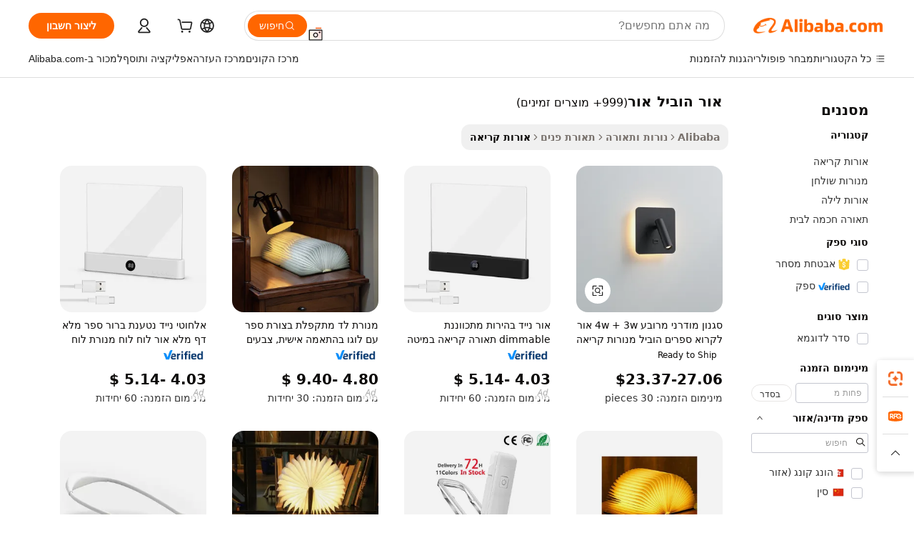

--- FILE ---
content_type: text/html;charset=UTF-8
request_url: https://hebrew.alibaba.com/g/led-book-light.html
body_size: 188538
content:

<!-- screen_content -->

    <!-- tangram:5410 begin-->
    <!-- tangram:529998 begin-->
    
<!DOCTYPE html>
<html lang="he" dir="rtl">
  <head>
        <script>
      window.__BB = {
        scene: window.__bb_scene || 'traffic-free-goods'
      };
      window.__BB.BB_CWV_IGNORE = {
          lcp_element: ['#icbu-buyer-pc-top-banner'],
          lcp_url: [],
        };
      window._timing = {}
      window._timing.first_start = Date.now();
      window.needLoginInspiration = Boolean(false);
      // 变量用于标记页面首次可见时间
      let firstVisibleTime = null;
      if (typeof document.hidden !== 'undefined') {
        // 页面首次加载时直接统计
        if (!document.hidden) {
          firstVisibleTime = Date.now();
          window.__BB_timex = 1
        } else {
          // 页面不可见时监听 visibilitychange 事件
          document.addEventListener('visibilitychange', () => {
            if (!document.hidden) {
              firstVisibleTime = Date.now();
              window.__BB_timex = firstVisibleTime - window.performance.timing.navigationStart
              window.__BB.firstVisibleTime = window.__BB_timex
              console.log("Page became visible after "+ window.__BB_timex + " ms");
            }
          }, { once: true });  // 确保只触发一次
        }
      } else {
        console.warn('Page Visibility API is not supported in this browser.');
      }
    </script>
        <meta name="data-spm" content="a2700">
        <meta name="aplus-xplug" content="NONE">
        <meta name="aplus-icbu-disable-umid" content="1">
        <meta name="google-translate-customization" content="9de59014edaf3b99-22e1cf3b5ca21786-g00bb439a5e9e5f8f-f">
    <meta name="yandex-verification" content="25a76ba8e4443bb3" />
    <meta name="msvalidate.01" content="E3FBF0E89B724C30844BF17C59608E8F" />
    <meta name="viewport" content="width=device-width, initial-scale=1.0, maximum-scale=5.0, user-scalable=yes">
        <link rel="preconnect" href="https://s.alicdn.com/" crossorigin>
    <link rel="dns-prefetch" href="https://s.alicdn.com">
                        <link rel="preload" href="https://s.alicdn.com/@g/alilog/??aplus_plugin_icbufront/index.js,mlog/aplus_v2.js" as="script">
        <link rel="preload" href="https://s.alicdn.com/@img/imgextra/i2/O1CN0153JdbU26g4bILVOyC_!!6000000007690-2-tps-418-58.png" as="image">
        <script>
            window.__APLUS_ABRATE__ = {
        perf_group: 'base64cached',
        scene: "traffic-free-goods",
      };
    </script>
    <meta name="aplus-mmstat-timeout" content="15000">
        <meta content="text/html; charset=utf-8" http-equiv="Content-Type">
          <title>האירו את הקריאה שלכם עם אור הוביל אור רב-תכליתי לכל חלל</title>
      <meta name="keywords" content="led light,led ceiling light,led strip light">
      <meta name="description" content="האירו את חוויית הקריאה שלכם עם  אור הוביל אור  רב-תכליתי, הכולל בהירות מתכווננת ועיצובים ניידים. שפרו את הפרודוקטיביות והנוחות תוך כדי הנאה מהספרים האהובים עליכם בכל מקום.">
            <meta name="pagetiming-rate" content="9">
      <meta name="pagetiming-resource-rate" content="4">
                    <link rel="canonical" href="https://hebrew.alibaba.com/g/led-book-light.html">
                              <link rel="alternate" hreflang="fr" href="https://french.alibaba.com/g/led-book-light.html">
                  <link rel="alternate" hreflang="de" href="https://german.alibaba.com/g/led-book-light.html">
                  <link rel="alternate" hreflang="pt" href="https://portuguese.alibaba.com/g/led-book-light.html">
                  <link rel="alternate" hreflang="it" href="https://italian.alibaba.com/g/led-book-light.html">
                  <link rel="alternate" hreflang="es" href="https://spanish.alibaba.com/g/led-book-light.html">
                  <link rel="alternate" hreflang="ru" href="https://russian.alibaba.com/g/led-book-light.html">
                  <link rel="alternate" hreflang="ko" href="https://korean.alibaba.com/g/led-book-light.html">
                  <link rel="alternate" hreflang="ar" href="https://arabic.alibaba.com/g/led-book-light.html">
                  <link rel="alternate" hreflang="ja" href="https://japanese.alibaba.com/g/led-book-light.html">
                  <link rel="alternate" hreflang="tr" href="https://turkish.alibaba.com/g/led-book-light.html">
                  <link rel="alternate" hreflang="th" href="https://thai.alibaba.com/g/led-book-light.html">
                  <link rel="alternate" hreflang="vi" href="https://vietnamese.alibaba.com/g/led-book-light.html">
                  <link rel="alternate" hreflang="nl" href="https://dutch.alibaba.com/g/led-book-light.html">
                  <link rel="alternate" hreflang="he" href="https://hebrew.alibaba.com/g/led-book-light.html">
                  <link rel="alternate" hreflang="id" href="https://indonesian.alibaba.com/g/led-book-light.html">
                  <link rel="alternate" hreflang="hi" href="https://hindi.alibaba.com/g/led-book-light.html">
                  <link rel="alternate" hreflang="en" href="https://www.alibaba.com/showroom/led-book-light.html">
                  <link rel="alternate" hreflang="zh" href="https://chinese.alibaba.com/g/led-book-light.html">
                  <link rel="alternate" hreflang="x-default" href="https://www.alibaba.com/showroom/led-book-light.html">
                                        <script>
      // Aplus 配置自动打点
      var queue = window.goldlog_queue || (window.goldlog_queue = []);
      var tags = ["button", "a", "div", "span", "i", "svg", "input", "li", "tr"];
      queue.push(
        {
          action: 'goldlog.appendMetaInfo',
          arguments: [
            'aplus-auto-exp',
            [
              {
                logkey: '/sc.ug_msite.new_product_exp',
                cssSelector: '[data-spm-exp]',
                props: ["data-spm-exp"],
              },
              {
                logkey: '/sc.ug_pc.seolist_product_exp',
                cssSelector: '.traffic-card-gallery',
                props: ["data-spm-exp"],
              }
            ]
          ]
        }
      )
      queue.push({
        action: 'goldlog.setMetaInfo',
        arguments: ['aplus-auto-clk', JSON.stringify(tags.map(tag =>({
          "logkey": "/sc.ug_msite.new_product_clk",
          tag,
          "filter": "data-spm-clk",
          "props": ["data-spm-clk"]
        })))],
      });
    </script>
  </head>
  <div id="icbu-header"><div id="the-new-header" data-version="4.4.0" data-tnh-auto-exp="tnh-expose" data-scenes="search-products" style="position: relative;background-color: #fff;border-bottom: 1px solid #ddd;box-sizing: border-box; font-family:Inter,SF Pro Text,Roboto,Helvetica Neue,Helvetica,Tahoma,Arial,PingFang SC,Microsoft YaHei;"><div style="display: flex;align-items:center;height: 72px;min-width: 1200px;max-width: 1580px;margin: 0 auto;padding: 0 40px;box-sizing: border-box;"><img style="height: 29px; width: 209px;" src="https://s.alicdn.com/@img/imgextra/i2/O1CN0153JdbU26g4bILVOyC_!!6000000007690-2-tps-418-58.png" alt="" /></div><div style="min-width: 1200px;max-width: 1580px;margin: 0 auto;overflow: hidden;font-size: 14px;display: flex;justify-content: space-between;padding: 0 40px;box-sizing: border-box;"><div style="display: flex; align-items: center; justify-content: space-between"><div style="position: relative; height: 36px; padding: 0 28px 0 20px">All categories</div><div style="position: relative; height: 36px; padding-right: 28px">Featured selections</div><div style="position: relative; height: 36px">Trade Assurance</div></div><div style="display: flex; align-items: center; justify-content: space-between"><div style="position: relative; height: 36px; padding-right: 28px">Buyer Central</div><div style="position: relative; height: 36px; padding-right: 28px">Help Center</div><div style="position: relative; height: 36px; padding-right: 28px">Get the app</div><div style="position: relative; height: 36px">Become a supplier</div></div></div></div></div></div>
  <body data-spm="7724857" style="min-height: calc(100vh + 1px)"><script 
id="beacon-aplus"   
src="//s.alicdn.com/@g/alilog/??aplus_plugin_icbufront/index.js,mlog/aplus_v2.js"
exparams="aplus=async&userid=&aplus&ali_beacon_id=&ali_apache_id=&ali_apache_track=&ali_apache_tracktmp=&eagleeye_traceid=21032c3717690972631432200e0e1b&ip=3%2e21%2e168%2e175&dmtrack_c={ali%5fresin%5ftrace%3dse%5frst%3dnull%7csp%5fviewtype%3dY%7cset%3d3%7cser%3d1007%7cpageId%3dbb53ae7033a14ad5afd70bd9140dd444%7cm%5fpageid%3dnull%7cpvmi%3df0160d4bb40b4ccdbd585330b88235dc%7csek%5fsepd%3d%25D7%2590%25D7%2595%25D7%25A8%2b%25D7%2594%25D7%2595%25D7%2591%25D7%2599%25D7%259C%2b%25D7%2590%25D7%2595%25D7%25A8%7csek%3dled%2bbook%2blight%7cse%5fpn%3d1%7cp4pid%3d87e4ac30%2d49fa%2d442e%2dbef5%2d949b32181ac2%7csclkid%3dnull%7cforecast%5fpost%5fcate%3dnull%7cseo%5fnew%5fuser%5fflag%3dfalse%7ccategoryId%3d39050501%7cseo%5fsearch%5fmodel%5fupgrade%5fv2%3d2025070801%7cseo%5fmodule%5fcard%5f20240624%3d202406242%7clong%5ftext%5fgoogle%5ftranslate%5fv2%3d2407142%7cseo%5fcontent%5ftd%5fbottom%5ftext%5fupdate%5fkey%3d2025070801%7cseo%5fsearch%5fmodel%5fupgrade%5fv3%3d2025072201%7cseo%5fsearch%5fmodel%5fmulti%5fupgrade%5fv3%3d2025081101%7cdamo%5falt%5freplace%3dnull%7cwap%5fcross%3d2007659%7cwap%5fcs%5faction%3d2005494%7cAPP%5fVisitor%5fActive%3d26699%7cseo%5fshowroom%5fgoods%5fmix%3d2005244%7cseo%5fdefault%5fcached%5flong%5ftext%5ffrom%5fnew%5fkeyword%5fstep%3d2024122502%7cshowroom%5fgeneral%5ftemplate%3d2005292%7cshowroom%5freview%3d20230308%7cwap%5fcs%5ftext%3dnull%7cstructured%5fdata%3d2025052702%7cseo%5fmulti%5fstyle%5ftext%5fupdate%3d2511182%7cpc%5fnew%5fheader%3dnull%7cseo%5fmeta%5fcate%5ftemplate%5fv1%3d2025042401%7cseo%5fmeta%5ftd%5fsearch%5fkeyword%5fstep%5fv1%3d2025040999%7cseo%5fshowroom%5fbiz%5fbabablog%3d2809001%7cshowroom%5fft%5flong%5ftext%5fbaks%3d80802%7cAPP%5fGrowing%5fBuyer%5fHigh%5fIntent%5fActive%3d25488%7cshowroom%5fpc%5fv2019%3d2104%7cAPP%5fProspecting%5fBuyer%3d26712%7ccache%5fcontrol%3dnull%7cAPP%5fChurned%5fCore%5fBuyer%3d25462%7cseo%5fdefault%5fcached%5flong%5ftext%5fstep%3d24110802%7camp%5flighthouse%5fscore%5fimage%3d19657%7cseo%5fft%5ftranslate%5fgemini%3d25012003%7cwap%5fnode%5fssr%3d2015725%7cdataphant%5fopen%3d27030%7clongtext%5fmulti%5fstyle%5fexpand%5frussian%3d2510142%7cseo%5flongtext%5fgoogle%5fdata%5fsection%3d25021702%7cindustry%5fpopular%5ffloor%3dnull%7cwap%5fad%5fgoods%5fproduct%5finterval%3dnull%7cseo%5fgoods%5fbootom%5fwholesale%5flink%3d2486162%7cseo%5fkeyword%5faatest%3d12%7cseo%5fmiddle%5fwholesale%5flink%3dnull%7cft%5flong%5ftext%5fenpand%5fstep2%3d121602%7cseo%5fft%5flongtext%5fexpand%5fstep3%3d25012102%7cseo%5fwap%5fheadercard%3d2006288%7cAPP%5fChurned%5fInactive%5fVisitor%3d25497%7cAPP%5fGrowing%5fBuyer%5fHigh%5fIntent%5fInactive%3d25483%7cseo%5fmeta%5ftd%5fmulti%5fkey%3d2025061801%7ctop%5frecommend%5f20250120%3d202501201%7clongtext%5fmulti%5fstyle%5fexpand%5ffrench%5fcopy%3d25091802%7clongtext%5fmulti%5fstyle%5fexpand%5ffrench%5fcopy%5fcopy%3d25092502%7cseo%5ffloor%5fexp%3dnull%7cseo%5fshowroom%5falgo%5flink%3d17764%7cseo%5fmeta%5ftd%5faib%5fgeneral%5fkey%3d2025091900%7ccountry%5findustry%3d202311033%7cshowroom%5fft%5flong%5ftext%5fenpand%5fstep1%3d101102%7cseo%5fshowroom%5fnorel%3dnull%7cplp%5fstyle%5f25%5fpc%3d202505222%7cseo%5fggs%5flayer%3d10010%7cquery%5fmutil%5flang%5ftranslate%3d2025060300%7cseo%5fsearch%5fmulti%5fsearch%5ftype%5fv2%3d2026012200%7cAPP%5fChurned%5fBuyer%3d25467%7cstream%5frender%5fperf%5fopt%3d2309181%7cwap%5fgoods%3d2007383%7cseo%5fshowroom%5fsimilar%5f20240614%3d202406142%7cchinese%5fopen%3d6307%7cquery%5fgpt%5ftranslate%3d20240820%7cad%5fproduct%5finterval%3dnull%7camp%5fto%5fpwa%3d2007359%7cplp%5faib%5fmulti%5fai%5fmeta%3d20250401%7cwap%5fsupplier%5fcontent%3dnull%7cpc%5ffree%5frefactoring%3d20220315%7csso%5foem%5ffloor%3d30031%7cAPP%5fGrowing%5fBuyer%5fInactive%3d25476%7cseo%5fpc%5fnew%5fview%5f20240807%3d202408072%7cseo%5fbottom%5ftext%5fentity%5fkey%5fcopy%3d2025062400%7cstream%5frender%3d433763%7cseo%5fmodule%5fcard%5f20240424%3d202404241%7cseo%5ftitle%5freplace%5f20191226%3d5841%7clongtext%5fmulti%5fstyle%5fexpand%3d25090802%7cgoogleweblight%3d6516%7clighthouse%5fbase64%3d2005760%7cAPP%5fProspecting%5fBuyer%5fActive%3d26719%7cad%5fgoods%5fproduct%5finterval%3dnull%7cseo%5fbottom%5fdeep%5fextend%5fkw%5fkey%3d2025071101%7clongtext%5fmulti%5fstyle%5fexpand%5fturkish%3d25102802%7cilink%5fuv%3d20240911%7cwap%5flist%5fwakeup%3d2005832%7ctpp%5fcrosslink%5fpc%3d20205311%7cseo%5ftop%5fbooth%3d18501%7cAPP%5fGrowing%5fBuyer%5fLess%5fActive%3d25472%7cseo%5fsearch%5fmodel%5fupgrade%5frank%3d2025092401%7cgoodslayer%3d7977%7cft%5flong%5ftext%5ftranslate%5fexpand%5fstep1%3d24110802%7cseo%5fheaderstyle%5ftraffic%5fkey%5fv1%3d2025072100%7ccrosslink%5fswitch%3d2008141%7cp4p%5foutline%3d20240328%7cseo%5fmeta%5ftd%5faib%5fv2%5fkey%3d2025091801%7crts%5fmulti%3d2008404%7cseo%5fad%5foptimization%5fkey%5fv2%3d2025072301%7cAPP%5fVisitor%5fLess%5fActive%3d26698%7cseo%5fsearch%5franker%5fid%3d2025112400%7cplp%5fstyle%5f25%3d202505192%7ccdn%5fvm%3d2007368%7cwap%5fad%5fproduct%5finterval%3dnull%7cseo%5fsearch%5fmodel%5fmulti%5fupgrade%5frank%3d2025092401%7cpc%5fcard%5fshare%3d2025081201%7cAPP%5fGrowing%5fBuyer%5fHigh%5fIntent%5fLess%5fActive%3d25479%7cgoods%5ftitle%5fsubstitute%3d9618%7cwap%5fscreen%5fexp%3d2025081400%7creact%5fheader%5ftest%3d202502182%7cpc%5fcs%5fcolor%3d2005788%7cshowroom%5fft%5flong%5ftext%5ftest%3d72502%7cone%5ftap%5flogin%5fABTest%3d202308153%7cseo%5fhyh%5fshow%5ftags%3d9867%7cplp%5fstructured%5fdata%3d2508182%7cguide%5fdelete%3d2008526%7cseo%5findustry%5ftemplate%3dnull%7cseo%5fmeta%5ftd%5fmulti%5fes%5fkey%3d2025073101%7cseo%5fshowroom%5fdata%5fmix%3d19888%7csso%5ftop%5franking%5ffloor%3d20031%7cseo%5ftd%5fdeep%5fupgrade%5fkey%5fv3%3d2025081101%7cwap%5fue%5fone%3d2025111401%7cshowroom%5fto%5frts%5flink%3d2008480%7ccountrysearch%5ftest%3dnull%7cchannel%5famp%5fto%5fpwa%3d2008435%7cseo%5fmulti%5fstyles%5flong%5ftext%3d2503172%7cseo%5fmeta%5ftext%5fmutli%5fcate%5ftemplate%5fv1%3d2025080801%7cseo%5fdefault%5fcached%5fmutil%5flong%5ftext%5fstep%3d24110436%7cseo%5faction%5fpoint%5ftype%3d22823%7cseo%5faib%5ftd%5flaunch%5f20240828%5fcopy%3d202408282%7cseo%5fshowroom%5fwholesale%5flink%3d2486142%7cseo%5fperf%5fimprove%3d2023999%7cseo%5fwap%5flist%5fbounce%5f01%3d2063%7cseo%5fwap%5flist%5fbounce%5f02%3d2128%7cAPP%5fGrowing%5fBuyer%5fActive%3d25492%7cvideolayer%3dnull%7cvideo%5fplay%3d2006036%7cAPP%5fChurned%5fMember%5fInactive%3d25501%7cseo%5fgoogle%5fnew%5fstruct%3d438326%7cicbu%5falgo%5fp4p%5fseo%5fad%3d2025072301%7ctpp%5ftrace%3dseoKeyword%2dseoKeyword%5fv3%2dproduct%2dPRODUCT%5fFAIL}&pageid=0315a8af21030d721769097263&hn=ensearchweb033003013114%2erg%2dus%2deast%2eus68&asid=AQAAAAAvSHJpFHTBMwAAAADnn05HffSQuQ==&treq=&tres=" async>
</script>
            <style>body{background-color:white;}.no-scrollbar.il-sticky.il-top-0.il-max-h-\[100vh\].il-w-\[200px\].il-flex-shrink-0.il-flex-grow-0.il-overflow-y-scroll{background-color:#FFF;padding-left:12px}</style>
                    <!-- tangram:530006 begin-->
<!--  -->
 <style>
   @keyframes il-spin {
     to {
       transform: rotate(360deg);
     }
   }
   @keyframes il-pulse {
     50% {
       opacity: 0.5;
     }
   }
   .traffic-card-gallery {display: flex;position: relative;flex-direction: column;justify-content: flex-start;border-radius: 0.5rem;background-color: #fff;padding: 0.5rem 0.5rem 1rem;overflow: hidden;font-size: 0.75rem;line-height: 1rem;}
   .traffic-card-list {display: flex;position: relative;flex-direction: row;justify-content: flex-start;border-bottom-width: 1px;background-color: #fff;padding: 1rem;height: 292px;overflow: hidden;font-size: 0.75rem;line-height: 1rem;}
   .product-price {
     b {
       font-size: 22px;
     }
   }
   .skel-loading {
       animation: il-pulse 2s cubic-bezier(0.4, 0, 0.6, 1) infinite;background-color: hsl(60, 4.8%, 95.9%);
   }
 </style>
<div id="first-cached-card">
  <div style="box-sizing:border-box;display: flex;position: absolute;left: 0;right: 0;margin: 0 auto;z-index: 1;min-width: 1200px;max-width: 1580px;padding: 0.75rem 3.25rem 0;pointer-events: none;">
    <!--页面左侧区域-->
    <div style="width: 200px;padding-top: 1rem;padding-left:12px; background-color: #fff;border-radius: 0.25rem">
      <div class="skel-loading" style="height: 1.5rem;width: 50%;border-radius: 0.25rem;"></div>
      <div style="margin-top: 1rem;margin-bottom: 1rem;">
        <div class="skel-loading" style="height: 1rem;width: calc(100% * 5 / 6);"></div>
        <div
          class="skel-loading"
          style="margin-top: 1rem;height: 1rem;width: calc(100% * 8 / 12);"
        ></div>
        <div class="skel-loading" style="margin-top: 1rem;height: 1rem;width: 75%;"></div>
        <div
          class="skel-loading"
          style="margin-top: 1rem;height: 1rem;width: calc(100% * 7 / 12);"
        ></div>
      </div>
      <div class="skel-loading" style="height: 1.5rem;width: 50%;border-radius: 0.25rem;"></div>
      <div style="margin-top: 1rem;margin-bottom: 1rem;">
        <div class="skel-loading" style="height: 1rem;width: calc(100% * 5 / 6);"></div>
        <div
          class="skel-loading"
          style="margin-top: 1rem;height: 1rem;width: calc(100% * 8 / 12);"
        ></div>
        <div class="skel-loading" style="margin-top: 1rem;height: 1rem;width: 75%;"></div>
        <div
          class="skel-loading"
          style="margin-top: 1rem;height: 1rem;width: calc(100% * 7 / 12);"
        ></div>
      </div>
      <div class="skel-loading" style="height: 1.5rem;width: 50%;border-radius: 0.25rem;"></div>
      <div style="margin-top: 1rem;margin-bottom: 1rem;">
        <div class="skel-loading" style="height: 1rem;width: calc(100% * 5 / 6);"></div>
        <div
          class="skel-loading"
          style="margin-top: 1rem;height: 1rem;width: calc(100% * 8 / 12);"
        ></div>
        <div class="skel-loading" style="margin-top: 1rem;height: 1rem;width: 75%;"></div>
        <div
          class="skel-loading"
          style="margin-top: 1rem;height: 1rem;width: calc(100% * 7 / 12);"
        ></div>
      </div>
      <div class="skel-loading" style="height: 1.5rem;width: 50%;border-radius: 0.25rem;"></div>
      <div style="margin-top: 1rem;margin-bottom: 1rem;">
        <div class="skel-loading" style="height: 1rem;width: calc(100% * 5 / 6);"></div>
        <div
          class="skel-loading"
          style="margin-top: 1rem;height: 1rem;width: calc(100% * 8 / 12);"
        ></div>
        <div class="skel-loading" style="margin-top: 1rem;height: 1rem;width: 75%;"></div>
        <div
          class="skel-loading"
          style="margin-top: 1rem;height: 1rem;width: calc(100% * 7 / 12);"
        ></div>
      </div>
      <div class="skel-loading" style="height: 1.5rem;width: 50%;border-radius: 0.25rem;"></div>
      <div style="margin-top: 1rem;margin-bottom: 1rem;">
        <div class="skel-loading" style="height: 1rem;width: calc(100% * 5 / 6);"></div>
        <div
          class="skel-loading"
          style="margin-top: 1rem;height: 1rem;width: calc(100% * 8 / 12);"
        ></div>
        <div class="skel-loading" style="margin-top: 1rem;height: 1rem;width: 75%;"></div>
        <div
          class="skel-loading"
          style="margin-top: 1rem;height: 1rem;width: calc(100% * 7 / 12);"
        ></div>
      </div>
      <div class="skel-loading" style="height: 1.5rem;width: 50%;border-radius: 0.25rem;"></div>
      <div style="margin-top: 1rem;margin-bottom: 1rem;">
        <div class="skel-loading" style="height: 1rem;width: calc(100% * 5 / 6);"></div>
        <div
          class="skel-loading"
          style="margin-top: 1rem;height: 1rem;width: calc(100% * 8 / 12);"
        ></div>
        <div class="skel-loading" style="margin-top: 1rem;height: 1rem;width: 75%;"></div>
        <div
          class="skel-loading"
          style="margin-top: 1rem;height: 1rem;width: calc(100% * 7 / 12);"
        ></div>
      </div>
    </div>
    <!--页面主体区域-->
    <div style="flex: 1 1 0%; overflow: hidden;padding: 0.5rem 0.5rem 0.5rem 1.5rem">
      <div style="height: 1.25rem;margin-bottom: 1rem;"></div>
      <!-- keywords -->
      <div style="margin-bottom: 1rem;height: 1.75rem;font-weight: 700;font-size: 1.25rem;line-height: 1.75rem;"></div>
      <!-- longtext -->
            <div style="width: calc(25% - 0.9rem);pointer-events: auto">
        <div class="traffic-card-gallery">
          <!-- ProductImage -->
          <a href="//www.alibaba.com/product-detail/Modern-Style-square-4W-3W-Light_1601235060960.html?from=SEO" target="_blank" style="position: relative;margin-bottom: 0.5rem;aspect-ratio: 1;overflow: hidden;border-radius: 0.5rem;">
            <div style="display: flex; overflow: hidden">
              <div style="position: relative;margin: 0;width: 100%;min-width: 0;flex-shrink: 0;flex-grow: 0;flex-basis: 100%;padding: 0;">
                <img style="position: relative; aspect-ratio: 1; width: 100%" src="[data-uri]" loading="eager" />
                <div style="position: absolute;left: 0;bottom: 0;right: 0;top: 0;background-color: #000;opacity: 0.05;"></div>
              </div>
            </div>
          </a>
          <div style="display: flex;flex: 1 1 0%;flex-direction: column;justify-content: space-between;">
            <div>
              <a class="skel-loading" style="margin-top: 0.5rem;display:inline-block;width:100%;height:1rem;" href="//www.alibaba.com/product-detail/Modern-Style-square-4W-3W-Light_1601235060960.html" target="_blank"></a>
              <a class="skel-loading" style="margin-top: 0.125rem;display:inline-block;width:100%;height:1rem;" href="//www.alibaba.com/product-detail/Modern-Style-square-4W-3W-Light_1601235060960.html" target="_blank"></a>
              <div class="skel-loading" style="margin-top: 0.25rem;height:1.625rem;width:75%"></div>
              <div class="skel-loading" style="margin-top: 0.5rem;height: 1rem;width:50%"></div>
              <div class="skel-loading" style="margin-top:0.25rem;height:1rem;width:25%"></div>
            </div>
          </div>

        </div>
      </div>

    </div>
  </div>
</div>
<!-- tangram:530006 end-->
            <style>.component-left-filter-callback{display:flex;position:relative;margin-top:10px;height:1200px}.component-left-filter-callback img{width:200px}.component-left-filter-callback i{position:absolute;top:5%;left:50%}.related-search-wrapper{padding:.5rem;--tw-bg-opacity: 1;background-color:#fff;background-color:rgba(255,255,255,var(--tw-bg-opacity, 1));border-width:1px;border-color:var(--input)}.related-search-wrapper .related-search-box{margin:12px 16px}.related-search-wrapper .related-search-box .related-search-title{display:inline;float:start;color:#666;word-wrap:break-word;margin-right:12px;width:13%}.related-search-wrapper .related-search-box .related-search-content{display:flex;flex-wrap:wrap}.related-search-wrapper .related-search-box .related-search-content .related-search-link{margin-right:12px;width:23%;overflow:hidden;color:#666;text-overflow:ellipsis;white-space:nowrap}.product-title img{margin-right:.5rem;display:inline-block;height:1rem;vertical-align:sub}.product-price b{font-size:22px}.similar-icon{position:absolute;bottom:12px;z-index:2;right:12px}.rfq-card{display:inline-block;position:relative;box-sizing:border-box;margin-bottom:36px}.rfq-card .rfq-card-content{display:flex;position:relative;flex-direction:column;align-items:flex-start;background-size:cover;background-color:#fff;padding:12px;width:100%;height:100%}.rfq-card .rfq-card-content .rfq-card-icon{margin-top:50px}.rfq-card .rfq-card-content .rfq-card-icon img{width:45px}.rfq-card .rfq-card-content .rfq-card-top-title{margin-top:14px;color:#222;font-weight:400;font-size:16px}.rfq-card .rfq-card-content .rfq-card-title{margin-top:24px;color:#333;font-weight:800;font-size:20px}.rfq-card .rfq-card-content .rfq-card-input-box{margin-top:24px;width:100%}.rfq-card .rfq-card-content .rfq-card-input-box textarea{box-sizing:border-box;border:1px solid #ddd;border-radius:4px;background-color:#fff;padding:9px 12px;width:100%;height:88px;resize:none;color:#666;font-weight:400;font-size:13px;font-family:inherit}.rfq-card .rfq-card-content .rfq-card-button{margin-top:24px;border:1px solid #666;border-radius:16px;background-color:#fff;width:67%;color:#000;font-weight:700;font-size:14px;line-height:30px;text-align:center}[data-modulename^=ProductList-] div{contain-intrinsic-size:auto 500px}.traffic-card-gallery:hover{--tw-shadow: 0px 2px 6px 2px rgba(0,0,0,.12157);--tw-shadow-colored: 0px 2px 6px 2px var(--tw-shadow-color);box-shadow:0 0 #0000,0 0 #0000,0 2px 6px 2px #0000001f;box-shadow:var(--tw-ring-offset-shadow, 0 0 rgba(0,0,0,0)),var(--tw-ring-shadow, 0 0 rgba(0,0,0,0)),var(--tw-shadow);z-index:10}.traffic-card-gallery{position:relative;display:flex;flex-direction:column;justify-content:flex-start;overflow:hidden;border-radius:.75rem;--tw-bg-opacity: 1;background-color:#fff;background-color:rgba(255,255,255,var(--tw-bg-opacity, 1));padding:.5rem;font-size:.75rem;line-height:1rem}.traffic-card-list{position:relative;display:flex;height:292px;flex-direction:row;justify-content:flex-start;overflow:hidden;border-bottom-width:1px;--tw-bg-opacity: 1;background-color:#fff;background-color:rgba(255,255,255,var(--tw-bg-opacity, 1));padding:1rem;font-size:.75rem;line-height:1rem}.traffic-card-g-industry:hover{--tw-shadow: 0 0 10px rgba(0,0,0,.1);--tw-shadow-colored: 0 0 10px var(--tw-shadow-color);box-shadow:0 0 #0000,0 0 #0000,0 0 10px #0000001a;box-shadow:var(--tw-ring-offset-shadow, 0 0 rgba(0,0,0,0)),var(--tw-ring-shadow, 0 0 rgba(0,0,0,0)),var(--tw-shadow)}.traffic-card-g-industry{position:relative;border-radius:var(--radius);--tw-bg-opacity: 1;background-color:#fff;background-color:rgba(255,255,255,var(--tw-bg-opacity, 1));padding:1.25rem .75rem .75rem;font-size:.875rem;line-height:1.25rem}.module-filter-section-wrapper{max-height:none!important;overflow-x:hidden}*,:before,:after{--tw-border-spacing-x: 0;--tw-border-spacing-y: 0;--tw-translate-x: 0;--tw-translate-y: 0;--tw-rotate: 0;--tw-skew-x: 0;--tw-skew-y: 0;--tw-scale-x: 1;--tw-scale-y: 1;--tw-pan-x: ;--tw-pan-y: ;--tw-pinch-zoom: ;--tw-scroll-snap-strictness: proximity;--tw-gradient-from-position: ;--tw-gradient-via-position: ;--tw-gradient-to-position: ;--tw-ordinal: ;--tw-slashed-zero: ;--tw-numeric-figure: ;--tw-numeric-spacing: ;--tw-numeric-fraction: ;--tw-ring-inset: ;--tw-ring-offset-width: 0px;--tw-ring-offset-color: #fff;--tw-ring-color: rgba(59, 130, 246, .5);--tw-ring-offset-shadow: 0 0 rgba(0,0,0,0);--tw-ring-shadow: 0 0 rgba(0,0,0,0);--tw-shadow: 0 0 rgba(0,0,0,0);--tw-shadow-colored: 0 0 rgba(0,0,0,0);--tw-blur: ;--tw-brightness: ;--tw-contrast: ;--tw-grayscale: ;--tw-hue-rotate: ;--tw-invert: ;--tw-saturate: ;--tw-sepia: ;--tw-drop-shadow: ;--tw-backdrop-blur: ;--tw-backdrop-brightness: ;--tw-backdrop-contrast: ;--tw-backdrop-grayscale: ;--tw-backdrop-hue-rotate: ;--tw-backdrop-invert: ;--tw-backdrop-opacity: ;--tw-backdrop-saturate: ;--tw-backdrop-sepia: ;--tw-contain-size: ;--tw-contain-layout: ;--tw-contain-paint: ;--tw-contain-style: }::backdrop{--tw-border-spacing-x: 0;--tw-border-spacing-y: 0;--tw-translate-x: 0;--tw-translate-y: 0;--tw-rotate: 0;--tw-skew-x: 0;--tw-skew-y: 0;--tw-scale-x: 1;--tw-scale-y: 1;--tw-pan-x: ;--tw-pan-y: ;--tw-pinch-zoom: ;--tw-scroll-snap-strictness: proximity;--tw-gradient-from-position: ;--tw-gradient-via-position: ;--tw-gradient-to-position: ;--tw-ordinal: ;--tw-slashed-zero: ;--tw-numeric-figure: ;--tw-numeric-spacing: ;--tw-numeric-fraction: ;--tw-ring-inset: ;--tw-ring-offset-width: 0px;--tw-ring-offset-color: #fff;--tw-ring-color: rgba(59, 130, 246, .5);--tw-ring-offset-shadow: 0 0 rgba(0,0,0,0);--tw-ring-shadow: 0 0 rgba(0,0,0,0);--tw-shadow: 0 0 rgba(0,0,0,0);--tw-shadow-colored: 0 0 rgba(0,0,0,0);--tw-blur: ;--tw-brightness: ;--tw-contrast: ;--tw-grayscale: ;--tw-hue-rotate: ;--tw-invert: ;--tw-saturate: ;--tw-sepia: ;--tw-drop-shadow: ;--tw-backdrop-blur: ;--tw-backdrop-brightness: ;--tw-backdrop-contrast: ;--tw-backdrop-grayscale: ;--tw-backdrop-hue-rotate: ;--tw-backdrop-invert: ;--tw-backdrop-opacity: ;--tw-backdrop-saturate: ;--tw-backdrop-sepia: ;--tw-contain-size: ;--tw-contain-layout: ;--tw-contain-paint: ;--tw-contain-style: }*,:before,:after{box-sizing:border-box;border-width:0;border-style:solid;border-color:#e5e7eb}:before,:after{--tw-content: ""}html,:host{line-height:1.5;-webkit-text-size-adjust:100%;-moz-tab-size:4;-o-tab-size:4;tab-size:4;font-family:ui-sans-serif,system-ui,-apple-system,Segoe UI,Roboto,Ubuntu,Cantarell,Noto Sans,sans-serif,"Apple Color Emoji","Segoe UI Emoji",Segoe UI Symbol,"Noto Color Emoji";font-feature-settings:normal;font-variation-settings:normal;-webkit-tap-highlight-color:transparent}body{margin:0;line-height:inherit}hr{height:0;color:inherit;border-top-width:1px}abbr:where([title]){text-decoration:underline;-webkit-text-decoration:underline dotted;text-decoration:underline dotted}h1,h2,h3,h4,h5,h6{font-size:inherit;font-weight:inherit}a{color:inherit;text-decoration:inherit}b,strong{font-weight:bolder}code,kbd,samp,pre{font-family:ui-monospace,SFMono-Regular,Menlo,Monaco,Consolas,Liberation Mono,Courier New,monospace;font-feature-settings:normal;font-variation-settings:normal;font-size:1em}small{font-size:80%}sub,sup{font-size:75%;line-height:0;position:relative;vertical-align:baseline}sub{bottom:-.25em}sup{top:-.5em}table{text-indent:0;border-color:inherit;border-collapse:collapse}button,input,optgroup,select,textarea{font-family:inherit;font-feature-settings:inherit;font-variation-settings:inherit;font-size:100%;font-weight:inherit;line-height:inherit;letter-spacing:inherit;color:inherit;margin:0;padding:0}button,select{text-transform:none}button,input:where([type=button]),input:where([type=reset]),input:where([type=submit]){-webkit-appearance:button;background-color:transparent;background-image:none}:-moz-focusring{outline:auto}:-moz-ui-invalid{box-shadow:none}progress{vertical-align:baseline}::-webkit-inner-spin-button,::-webkit-outer-spin-button{height:auto}[type=search]{-webkit-appearance:textfield;outline-offset:-2px}::-webkit-search-decoration{-webkit-appearance:none}::-webkit-file-upload-button{-webkit-appearance:button;font:inherit}summary{display:list-item}blockquote,dl,dd,h1,h2,h3,h4,h5,h6,hr,figure,p,pre{margin:0}fieldset{margin:0;padding:0}legend{padding:0}ol,ul,menu{list-style:none;margin:0;padding:0}dialog{padding:0}textarea{resize:vertical}input::-moz-placeholder,textarea::-moz-placeholder{opacity:1;color:#9ca3af}input::placeholder,textarea::placeholder{opacity:1;color:#9ca3af}button,[role=button]{cursor:pointer}:disabled{cursor:default}img,svg,video,canvas,audio,iframe,embed,object{display:block;vertical-align:middle}img,video{max-width:100%;height:auto}[hidden]:where(:not([hidden=until-found])){display:none}:root{--background: hsl(0, 0%, 100%);--foreground: hsl(20, 14.3%, 4.1%);--card: hsl(0, 0%, 100%);--card-foreground: hsl(20, 14.3%, 4.1%);--popover: hsl(0, 0%, 100%);--popover-foreground: hsl(20, 14.3%, 4.1%);--primary: hsl(24, 100%, 50%);--primary-foreground: hsl(60, 9.1%, 97.8%);--secondary: hsl(60, 4.8%, 95.9%);--secondary-foreground: #333;--muted: hsl(60, 4.8%, 95.9%);--muted-foreground: hsl(25, 5.3%, 44.7%);--accent: hsl(60, 4.8%, 95.9%);--accent-foreground: hsl(24, 9.8%, 10%);--destructive: hsl(0, 84.2%, 60.2%);--destructive-foreground: hsl(60, 9.1%, 97.8%);--border: hsl(20, 5.9%, 90%);--input: hsl(20, 5.9%, 90%);--ring: hsl(24.6, 95%, 53.1%);--radius: 1rem}.dark{--background: hsl(20, 14.3%, 4.1%);--foreground: hsl(60, 9.1%, 97.8%);--card: hsl(20, 14.3%, 4.1%);--card-foreground: hsl(60, 9.1%, 97.8%);--popover: hsl(20, 14.3%, 4.1%);--popover-foreground: hsl(60, 9.1%, 97.8%);--primary: hsl(20.5, 90.2%, 48.2%);--primary-foreground: hsl(60, 9.1%, 97.8%);--secondary: hsl(12, 6.5%, 15.1%);--secondary-foreground: hsl(60, 9.1%, 97.8%);--muted: hsl(12, 6.5%, 15.1%);--muted-foreground: hsl(24, 5.4%, 63.9%);--accent: hsl(12, 6.5%, 15.1%);--accent-foreground: hsl(60, 9.1%, 97.8%);--destructive: hsl(0, 72.2%, 50.6%);--destructive-foreground: hsl(60, 9.1%, 97.8%);--border: hsl(12, 6.5%, 15.1%);--input: hsl(12, 6.5%, 15.1%);--ring: hsl(20.5, 90.2%, 48.2%)}*{border-color:#e7e5e4;border-color:var(--border)}body{background-color:#fff;background-color:var(--background);color:#0c0a09;color:var(--foreground)}.il-sr-only{position:absolute;width:1px;height:1px;padding:0;margin:-1px;overflow:hidden;clip:rect(0,0,0,0);white-space:nowrap;border-width:0}.il-invisible{visibility:hidden}.il-fixed{position:fixed}.il-absolute{position:absolute}.il-relative{position:relative}.il-sticky{position:sticky}.il-inset-0{inset:0}.il--bottom-12{bottom:-3rem}.il--top-12{top:-3rem}.il-bottom-0{bottom:0}.il-bottom-2{bottom:.5rem}.il-bottom-3{bottom:.75rem}.il-bottom-4{bottom:1rem}.il-end-0{right:0}.il-end-2{right:.5rem}.il-end-3{right:.75rem}.il-end-4{right:1rem}.il-left-0{left:0}.il-left-3{left:.75rem}.il-right-0{right:0}.il-right-2{right:.5rem}.il-right-3{right:.75rem}.il-start-0{left:0}.il-start-1\/2{left:50%}.il-start-2{left:.5rem}.il-start-3{left:.75rem}.il-start-\[50\%\]{left:50%}.il-top-0{top:0}.il-top-1\/2{top:50%}.il-top-16{top:4rem}.il-top-4{top:1rem}.il-top-\[50\%\]{top:50%}.il-z-10{z-index:10}.il-z-50{z-index:50}.il-z-\[9999\]{z-index:9999}.il-col-span-4{grid-column:span 4 / span 4}.il-m-0{margin:0}.il-m-3{margin:.75rem}.il-m-auto{margin:auto}.il-mx-auto{margin-left:auto;margin-right:auto}.il-my-3{margin-top:.75rem;margin-bottom:.75rem}.il-my-5{margin-top:1.25rem;margin-bottom:1.25rem}.il-my-auto{margin-top:auto;margin-bottom:auto}.\!il-mb-4{margin-bottom:1rem!important}.il--mt-4{margin-top:-1rem}.il-mb-0{margin-bottom:0}.il-mb-1{margin-bottom:.25rem}.il-mb-2{margin-bottom:.5rem}.il-mb-3{margin-bottom:.75rem}.il-mb-4{margin-bottom:1rem}.il-mb-5{margin-bottom:1.25rem}.il-mb-6{margin-bottom:1.5rem}.il-mb-8{margin-bottom:2rem}.il-mb-\[-0\.75rem\]{margin-bottom:-.75rem}.il-mb-\[0\.125rem\]{margin-bottom:.125rem}.il-me-1{margin-right:.25rem}.il-me-2{margin-right:.5rem}.il-me-3{margin-right:.75rem}.il-me-auto{margin-right:auto}.il-mr-1{margin-right:.25rem}.il-mr-2{margin-right:.5rem}.il-ms-1{margin-left:.25rem}.il-ms-4{margin-left:1rem}.il-ms-5{margin-left:1.25rem}.il-ms-8{margin-left:2rem}.il-ms-\[\.375rem\]{margin-left:.375rem}.il-ms-auto{margin-left:auto}.il-mt-0{margin-top:0}.il-mt-0\.5{margin-top:.125rem}.il-mt-1{margin-top:.25rem}.il-mt-2{margin-top:.5rem}.il-mt-3{margin-top:.75rem}.il-mt-4{margin-top:1rem}.il-mt-6{margin-top:1.5rem}.il-line-clamp-1{overflow:hidden;display:-webkit-box;-webkit-box-orient:vertical;-webkit-line-clamp:1}.il-line-clamp-2{overflow:hidden;display:-webkit-box;-webkit-box-orient:vertical;-webkit-line-clamp:2}.il-line-clamp-6{overflow:hidden;display:-webkit-box;-webkit-box-orient:vertical;-webkit-line-clamp:6}.il-inline-block{display:inline-block}.il-inline{display:inline}.il-flex{display:flex}.il-inline-flex{display:inline-flex}.il-grid{display:grid}.il-aspect-square{aspect-ratio:1 / 1}.il-size-5{width:1.25rem;height:1.25rem}.il-h-1{height:.25rem}.il-h-10{height:2.5rem}.il-h-11{height:2.75rem}.il-h-20{height:5rem}.il-h-24{height:6rem}.il-h-3\.5{height:.875rem}.il-h-4{height:1rem}.il-h-40{height:10rem}.il-h-6{height:1.5rem}.il-h-8{height:2rem}.il-h-9{height:2.25rem}.il-h-\[150px\]{height:150px}.il-h-\[152px\]{height:152px}.il-h-\[18\.25rem\]{height:18.25rem}.il-h-\[292px\]{height:292px}.il-h-\[600px\]{height:600px}.il-h-auto{height:auto}.il-h-fit{height:-moz-fit-content;height:fit-content}.il-h-full{height:100%}.il-h-screen{height:100vh}.il-max-h-\[100vh\]{max-height:100vh}.il-w-1\/2{width:50%}.il-w-10{width:2.5rem}.il-w-10\/12{width:83.333333%}.il-w-4{width:1rem}.il-w-6{width:1.5rem}.il-w-64{width:16rem}.il-w-7\/12{width:58.333333%}.il-w-72{width:18rem}.il-w-8{width:2rem}.il-w-8\/12{width:66.666667%}.il-w-9{width:2.25rem}.il-w-9\/12{width:75%}.il-w-\[200px\]{width:200px}.il-w-\[84px\]{width:84px}.il-w-fit{width:-moz-fit-content;width:fit-content}.il-w-full{width:100%}.il-w-screen{width:100vw}.il-min-w-0{min-width:0px}.il-min-w-3{min-width:.75rem}.il-min-w-\[1200px\]{min-width:1200px}.il-max-w-\[1000px\]{max-width:1000px}.il-max-w-\[1580px\]{max-width:1580px}.il-max-w-full{max-width:100%}.il-max-w-lg{max-width:32rem}.il-flex-1{flex:1 1 0%}.il-flex-shrink-0,.il-shrink-0{flex-shrink:0}.il-flex-grow-0,.il-grow-0{flex-grow:0}.il-basis-24{flex-basis:6rem}.il-basis-full{flex-basis:100%}.il-origin-\[--radix-tooltip-content-transform-origin\]{transform-origin:var(--radix-tooltip-content-transform-origin)}.il--translate-x-1\/2{--tw-translate-x: -50%;transform:translate(-50%,var(--tw-translate-y)) rotate(var(--tw-rotate)) skew(var(--tw-skew-x)) skewY(var(--tw-skew-y)) scaleX(var(--tw-scale-x)) scaleY(var(--tw-scale-y));transform:translate(var(--tw-translate-x),var(--tw-translate-y)) rotate(var(--tw-rotate)) skew(var(--tw-skew-x)) skewY(var(--tw-skew-y)) scaleX(var(--tw-scale-x)) scaleY(var(--tw-scale-y))}.il--translate-y-1\/2{--tw-translate-y: -50%;transform:translate(var(--tw-translate-x),-50%) rotate(var(--tw-rotate)) skew(var(--tw-skew-x)) skewY(var(--tw-skew-y)) scaleX(var(--tw-scale-x)) scaleY(var(--tw-scale-y));transform:translate(var(--tw-translate-x),var(--tw-translate-y)) rotate(var(--tw-rotate)) skew(var(--tw-skew-x)) skewY(var(--tw-skew-y)) scaleX(var(--tw-scale-x)) scaleY(var(--tw-scale-y))}.il-translate-x-\[-50\%\]{--tw-translate-x: -50%;transform:translate(-50%,var(--tw-translate-y)) rotate(var(--tw-rotate)) skew(var(--tw-skew-x)) skewY(var(--tw-skew-y)) scaleX(var(--tw-scale-x)) scaleY(var(--tw-scale-y));transform:translate(var(--tw-translate-x),var(--tw-translate-y)) rotate(var(--tw-rotate)) skew(var(--tw-skew-x)) skewY(var(--tw-skew-y)) scaleX(var(--tw-scale-x)) scaleY(var(--tw-scale-y))}.il-translate-y-\[-50\%\]{--tw-translate-y: -50%;transform:translate(var(--tw-translate-x),-50%) rotate(var(--tw-rotate)) skew(var(--tw-skew-x)) skewY(var(--tw-skew-y)) scaleX(var(--tw-scale-x)) scaleY(var(--tw-scale-y));transform:translate(var(--tw-translate-x),var(--tw-translate-y)) rotate(var(--tw-rotate)) skew(var(--tw-skew-x)) skewY(var(--tw-skew-y)) scaleX(var(--tw-scale-x)) scaleY(var(--tw-scale-y))}.il-rotate-90{--tw-rotate: 90deg;transform:translate(var(--tw-translate-x),var(--tw-translate-y)) rotate(90deg) skew(var(--tw-skew-x)) skewY(var(--tw-skew-y)) scaleX(var(--tw-scale-x)) scaleY(var(--tw-scale-y));transform:translate(var(--tw-translate-x),var(--tw-translate-y)) rotate(var(--tw-rotate)) skew(var(--tw-skew-x)) skewY(var(--tw-skew-y)) scaleX(var(--tw-scale-x)) scaleY(var(--tw-scale-y))}@keyframes il-pulse{50%{opacity:.5}}.il-animate-pulse{animation:il-pulse 2s cubic-bezier(.4,0,.6,1) infinite}@keyframes il-spin{to{transform:rotate(360deg)}}.il-animate-spin{animation:il-spin 1s linear infinite}.il-cursor-pointer{cursor:pointer}.il-list-disc{list-style-type:disc}.il-grid-cols-2{grid-template-columns:repeat(2,minmax(0,1fr))}.il-grid-cols-4{grid-template-columns:repeat(4,minmax(0,1fr))}.il-flex-row{flex-direction:row}.il-flex-col{flex-direction:column}.il-flex-col-reverse{flex-direction:column-reverse}.il-flex-wrap{flex-wrap:wrap}.il-flex-nowrap{flex-wrap:nowrap}.il-items-start{align-items:flex-start}.il-items-center{align-items:center}.il-items-baseline{align-items:baseline}.il-justify-start{justify-content:flex-start}.il-justify-end{justify-content:flex-end}.il-justify-center{justify-content:center}.il-justify-between{justify-content:space-between}.il-gap-1{gap:.25rem}.il-gap-1\.5{gap:.375rem}.il-gap-10{gap:2.5rem}.il-gap-2{gap:.5rem}.il-gap-3{gap:.75rem}.il-gap-4{gap:1rem}.il-gap-8{gap:2rem}.il-gap-\[\.0938rem\]{gap:.0938rem}.il-gap-\[\.375rem\]{gap:.375rem}.il-gap-\[0\.125rem\]{gap:.125rem}.\!il-gap-x-5{-moz-column-gap:1.25rem!important;column-gap:1.25rem!important}.\!il-gap-y-5{row-gap:1.25rem!important}.il-space-y-1\.5>:not([hidden])~:not([hidden]){--tw-space-y-reverse: 0;margin-top:calc(.375rem * (1 - var(--tw-space-y-reverse)));margin-top:.375rem;margin-top:calc(.375rem * calc(1 - var(--tw-space-y-reverse)));margin-bottom:0rem;margin-bottom:calc(.375rem * var(--tw-space-y-reverse))}.il-space-y-4>:not([hidden])~:not([hidden]){--tw-space-y-reverse: 0;margin-top:calc(1rem * (1 - var(--tw-space-y-reverse)));margin-top:1rem;margin-top:calc(1rem * calc(1 - var(--tw-space-y-reverse)));margin-bottom:0rem;margin-bottom:calc(1rem * var(--tw-space-y-reverse))}.il-overflow-hidden{overflow:hidden}.il-overflow-y-auto{overflow-y:auto}.il-overflow-y-scroll{overflow-y:scroll}.il-truncate{overflow:hidden;text-overflow:ellipsis;white-space:nowrap}.il-text-ellipsis{text-overflow:ellipsis}.il-whitespace-normal{white-space:normal}.il-whitespace-nowrap{white-space:nowrap}.il-break-normal{word-wrap:normal;word-break:normal}.il-break-words{word-wrap:break-word}.il-break-all{word-break:break-all}.il-rounded{border-radius:.25rem}.il-rounded-2xl{border-radius:1rem}.il-rounded-\[0\.5rem\]{border-radius:.5rem}.il-rounded-\[1\.25rem\]{border-radius:1.25rem}.il-rounded-full{border-radius:9999px}.il-rounded-lg{border-radius:1rem;border-radius:var(--radius)}.il-rounded-md{border-radius:calc(1rem - 2px);border-radius:calc(var(--radius) - 2px)}.il-rounded-sm{border-radius:calc(1rem - 4px);border-radius:calc(var(--radius) - 4px)}.il-rounded-xl{border-radius:.75rem}.il-border,.il-border-\[1px\]{border-width:1px}.il-border-b,.il-border-b-\[1px\]{border-bottom-width:1px}.il-border-solid{border-style:solid}.il-border-none{border-style:none}.il-border-\[\#222\]{--tw-border-opacity: 1;border-color:#222;border-color:rgba(34,34,34,var(--tw-border-opacity, 1))}.il-border-\[\#DDD\]{--tw-border-opacity: 1;border-color:#ddd;border-color:rgba(221,221,221,var(--tw-border-opacity, 1))}.il-border-foreground{border-color:#0c0a09;border-color:var(--foreground)}.il-border-input{border-color:#e7e5e4;border-color:var(--input)}.il-bg-\[\#F8F8F8\]{--tw-bg-opacity: 1;background-color:#f8f8f8;background-color:rgba(248,248,248,var(--tw-bg-opacity, 1))}.il-bg-\[\#d9d9d963\]{background-color:#d9d9d963}.il-bg-accent{background-color:#f5f5f4;background-color:var(--accent)}.il-bg-background{background-color:#fff;background-color:var(--background)}.il-bg-black{--tw-bg-opacity: 1;background-color:#000;background-color:rgba(0,0,0,var(--tw-bg-opacity, 1))}.il-bg-black\/80{background-color:#000c}.il-bg-destructive{background-color:#ef4444;background-color:var(--destructive)}.il-bg-gray-300{--tw-bg-opacity: 1;background-color:#d1d5db;background-color:rgba(209,213,219,var(--tw-bg-opacity, 1))}.il-bg-muted{background-color:#f5f5f4;background-color:var(--muted)}.il-bg-orange-500{--tw-bg-opacity: 1;background-color:#f97316;background-color:rgba(249,115,22,var(--tw-bg-opacity, 1))}.il-bg-popover{background-color:#fff;background-color:var(--popover)}.il-bg-primary{background-color:#f60;background-color:var(--primary)}.il-bg-secondary{background-color:#f5f5f4;background-color:var(--secondary)}.il-bg-transparent{background-color:transparent}.il-bg-white{--tw-bg-opacity: 1;background-color:#fff;background-color:rgba(255,255,255,var(--tw-bg-opacity, 1))}.il-bg-opacity-80{--tw-bg-opacity: .8}.il-bg-cover{background-size:cover}.il-bg-no-repeat{background-repeat:no-repeat}.il-fill-black{fill:#000}.il-object-cover{-o-object-fit:cover;object-fit:cover}.il-p-0{padding:0}.il-p-1{padding:.25rem}.il-p-2{padding:.5rem}.il-p-3{padding:.75rem}.il-p-4{padding:1rem}.il-p-5{padding:1.25rem}.il-p-6{padding:1.5rem}.il-px-2{padding-left:.5rem;padding-right:.5rem}.il-px-3{padding-left:.75rem;padding-right:.75rem}.il-py-0\.5{padding-top:.125rem;padding-bottom:.125rem}.il-py-1\.5{padding-top:.375rem;padding-bottom:.375rem}.il-py-10{padding-top:2.5rem;padding-bottom:2.5rem}.il-py-2{padding-top:.5rem;padding-bottom:.5rem}.il-py-3{padding-top:.75rem;padding-bottom:.75rem}.il-pb-0{padding-bottom:0}.il-pb-3{padding-bottom:.75rem}.il-pb-4{padding-bottom:1rem}.il-pb-8{padding-bottom:2rem}.il-pe-0{padding-right:0}.il-pe-2{padding-right:.5rem}.il-pe-3{padding-right:.75rem}.il-pe-4{padding-right:1rem}.il-pe-6{padding-right:1.5rem}.il-pe-8{padding-right:2rem}.il-pe-\[12px\]{padding-right:12px}.il-pe-\[3\.25rem\]{padding-right:3.25rem}.il-pl-4{padding-left:1rem}.il-ps-0{padding-left:0}.il-ps-2{padding-left:.5rem}.il-ps-3{padding-left:.75rem}.il-ps-4{padding-left:1rem}.il-ps-6{padding-left:1.5rem}.il-ps-8{padding-left:2rem}.il-ps-\[12px\]{padding-left:12px}.il-ps-\[3\.25rem\]{padding-left:3.25rem}.il-pt-10{padding-top:2.5rem}.il-pt-4{padding-top:1rem}.il-pt-5{padding-top:1.25rem}.il-pt-6{padding-top:1.5rem}.il-pt-7{padding-top:1.75rem}.il-text-center{text-align:center}.il-text-start{text-align:left}.il-text-2xl{font-size:1.5rem;line-height:2rem}.il-text-base{font-size:1rem;line-height:1.5rem}.il-text-lg{font-size:1.125rem;line-height:1.75rem}.il-text-sm{font-size:.875rem;line-height:1.25rem}.il-text-xl{font-size:1.25rem;line-height:1.75rem}.il-text-xs{font-size:.75rem;line-height:1rem}.il-font-\[600\]{font-weight:600}.il-font-bold{font-weight:700}.il-font-medium{font-weight:500}.il-font-normal{font-weight:400}.il-font-semibold{font-weight:600}.il-leading-3{line-height:.75rem}.il-leading-4{line-height:1rem}.il-leading-\[1\.43\]{line-height:1.43}.il-leading-\[18px\]{line-height:18px}.il-leading-\[26px\]{line-height:26px}.il-leading-none{line-height:1}.il-tracking-tight{letter-spacing:-.025em}.il-text-\[\#00820D\]{--tw-text-opacity: 1;color:#00820d;color:rgba(0,130,13,var(--tw-text-opacity, 1))}.il-text-\[\#222\]{--tw-text-opacity: 1;color:#222;color:rgba(34,34,34,var(--tw-text-opacity, 1))}.il-text-\[\#444\]{--tw-text-opacity: 1;color:#444;color:rgba(68,68,68,var(--tw-text-opacity, 1))}.il-text-\[\#4B1D1F\]{--tw-text-opacity: 1;color:#4b1d1f;color:rgba(75,29,31,var(--tw-text-opacity, 1))}.il-text-\[\#767676\]{--tw-text-opacity: 1;color:#767676;color:rgba(118,118,118,var(--tw-text-opacity, 1))}.il-text-\[\#D04A0A\]{--tw-text-opacity: 1;color:#d04a0a;color:rgba(208,74,10,var(--tw-text-opacity, 1))}.il-text-\[\#F7421E\]{--tw-text-opacity: 1;color:#f7421e;color:rgba(247,66,30,var(--tw-text-opacity, 1))}.il-text-\[\#FF6600\]{--tw-text-opacity: 1;color:#f60;color:rgba(255,102,0,var(--tw-text-opacity, 1))}.il-text-\[\#f7421e\]{--tw-text-opacity: 1;color:#f7421e;color:rgba(247,66,30,var(--tw-text-opacity, 1))}.il-text-destructive-foreground{color:#fafaf9;color:var(--destructive-foreground)}.il-text-foreground{color:#0c0a09;color:var(--foreground)}.il-text-muted-foreground{color:#78716c;color:var(--muted-foreground)}.il-text-popover-foreground{color:#0c0a09;color:var(--popover-foreground)}.il-text-primary{color:#f60;color:var(--primary)}.il-text-primary-foreground{color:#fafaf9;color:var(--primary-foreground)}.il-text-secondary-foreground{color:#333;color:var(--secondary-foreground)}.il-text-white{--tw-text-opacity: 1;color:#fff;color:rgba(255,255,255,var(--tw-text-opacity, 1))}.il-underline{text-decoration-line:underline}.il-line-through{text-decoration-line:line-through}.il-underline-offset-4{text-underline-offset:4px}.il-opacity-5{opacity:.05}.il-opacity-70{opacity:.7}.il-shadow-\[0_2px_6px_2px_rgba\(0\,0\,0\,0\.12\)\]{--tw-shadow: 0 2px 6px 2px rgba(0,0,0,.12);--tw-shadow-colored: 0 2px 6px 2px var(--tw-shadow-color);box-shadow:0 0 #0000,0 0 #0000,0 2px 6px 2px #0000001f;box-shadow:var(--tw-ring-offset-shadow, 0 0 rgba(0,0,0,0)),var(--tw-ring-shadow, 0 0 rgba(0,0,0,0)),var(--tw-shadow)}.il-shadow-cards{--tw-shadow: 0 0 10px rgba(0,0,0,.1);--tw-shadow-colored: 0 0 10px var(--tw-shadow-color);box-shadow:0 0 #0000,0 0 #0000,0 0 10px #0000001a;box-shadow:var(--tw-ring-offset-shadow, 0 0 rgba(0,0,0,0)),var(--tw-ring-shadow, 0 0 rgba(0,0,0,0)),var(--tw-shadow)}.il-shadow-lg{--tw-shadow: 0 10px 15px -3px rgba(0, 0, 0, .1), 0 4px 6px -4px rgba(0, 0, 0, .1);--tw-shadow-colored: 0 10px 15px -3px var(--tw-shadow-color), 0 4px 6px -4px var(--tw-shadow-color);box-shadow:0 0 #0000,0 0 #0000,0 10px 15px -3px #0000001a,0 4px 6px -4px #0000001a;box-shadow:var(--tw-ring-offset-shadow, 0 0 rgba(0,0,0,0)),var(--tw-ring-shadow, 0 0 rgba(0,0,0,0)),var(--tw-shadow)}.il-shadow-md{--tw-shadow: 0 4px 6px -1px rgba(0, 0, 0, .1), 0 2px 4px -2px rgba(0, 0, 0, .1);--tw-shadow-colored: 0 4px 6px -1px var(--tw-shadow-color), 0 2px 4px -2px var(--tw-shadow-color);box-shadow:0 0 #0000,0 0 #0000,0 4px 6px -1px #0000001a,0 2px 4px -2px #0000001a;box-shadow:var(--tw-ring-offset-shadow, 0 0 rgba(0,0,0,0)),var(--tw-ring-shadow, 0 0 rgba(0,0,0,0)),var(--tw-shadow)}.il-outline-none{outline:2px solid transparent;outline-offset:2px}.il-outline-1{outline-width:1px}.il-ring-offset-background{--tw-ring-offset-color: var(--background)}.il-transition-colors{transition-property:color,background-color,border-color,text-decoration-color,fill,stroke;transition-timing-function:cubic-bezier(.4,0,.2,1);transition-duration:.15s}.il-transition-opacity{transition-property:opacity;transition-timing-function:cubic-bezier(.4,0,.2,1);transition-duration:.15s}.il-transition-transform{transition-property:transform;transition-timing-function:cubic-bezier(.4,0,.2,1);transition-duration:.15s}.il-duration-200{transition-duration:.2s}.il-duration-300{transition-duration:.3s}.il-ease-in-out{transition-timing-function:cubic-bezier(.4,0,.2,1)}@keyframes enter{0%{opacity:1;opacity:var(--tw-enter-opacity, 1);transform:translateZ(0) scaleZ(1) rotate(0);transform:translate3d(var(--tw-enter-translate-x, 0),var(--tw-enter-translate-y, 0),0) scale3d(var(--tw-enter-scale, 1),var(--tw-enter-scale, 1),var(--tw-enter-scale, 1)) rotate(var(--tw-enter-rotate, 0))}}@keyframes exit{to{opacity:1;opacity:var(--tw-exit-opacity, 1);transform:translateZ(0) scaleZ(1) rotate(0);transform:translate3d(var(--tw-exit-translate-x, 0),var(--tw-exit-translate-y, 0),0) scale3d(var(--tw-exit-scale, 1),var(--tw-exit-scale, 1),var(--tw-exit-scale, 1)) rotate(var(--tw-exit-rotate, 0))}}.il-animate-in{animation-name:enter;animation-duration:.15s;--tw-enter-opacity: initial;--tw-enter-scale: initial;--tw-enter-rotate: initial;--tw-enter-translate-x: initial;--tw-enter-translate-y: initial}.il-fade-in-0{--tw-enter-opacity: 0}.il-zoom-in-95{--tw-enter-scale: .95}.il-duration-200{animation-duration:.2s}.il-duration-300{animation-duration:.3s}.il-ease-in-out{animation-timing-function:cubic-bezier(.4,0,.2,1)}.no-scrollbar::-webkit-scrollbar{display:none}.no-scrollbar{-ms-overflow-style:none;scrollbar-width:none}.longtext-style-inmodel h2{margin-bottom:.5rem;margin-top:1rem;font-size:1rem;line-height:1.5rem;font-weight:700}.first-of-type\:il-ms-4:first-of-type{margin-left:1rem}.hover\:il-bg-\[\#f4f4f4\]:hover{--tw-bg-opacity: 1;background-color:#f4f4f4;background-color:rgba(244,244,244,var(--tw-bg-opacity, 1))}.hover\:il-bg-accent:hover{background-color:#f5f5f4;background-color:var(--accent)}.hover\:il-text-accent-foreground:hover{color:#1c1917;color:var(--accent-foreground)}.hover\:il-text-foreground:hover{color:#0c0a09;color:var(--foreground)}.hover\:il-underline:hover{text-decoration-line:underline}.hover\:il-opacity-100:hover{opacity:1}.hover\:il-opacity-90:hover{opacity:.9}.focus\:il-outline-none:focus{outline:2px solid transparent;outline-offset:2px}.focus\:il-ring-2:focus{--tw-ring-offset-shadow: var(--tw-ring-inset) 0 0 0 var(--tw-ring-offset-width) var(--tw-ring-offset-color);--tw-ring-shadow: var(--tw-ring-inset) 0 0 0 calc(2px + var(--tw-ring-offset-width)) var(--tw-ring-color);box-shadow:var(--tw-ring-offset-shadow),var(--tw-ring-shadow),0 0 #0000;box-shadow:var(--tw-ring-offset-shadow),var(--tw-ring-shadow),var(--tw-shadow, 0 0 rgba(0,0,0,0))}.focus\:il-ring-ring:focus{--tw-ring-color: var(--ring)}.focus\:il-ring-offset-2:focus{--tw-ring-offset-width: 2px}.focus-visible\:il-outline-none:focus-visible{outline:2px solid transparent;outline-offset:2px}.focus-visible\:il-ring-2:focus-visible{--tw-ring-offset-shadow: var(--tw-ring-inset) 0 0 0 var(--tw-ring-offset-width) var(--tw-ring-offset-color);--tw-ring-shadow: var(--tw-ring-inset) 0 0 0 calc(2px + var(--tw-ring-offset-width)) var(--tw-ring-color);box-shadow:var(--tw-ring-offset-shadow),var(--tw-ring-shadow),0 0 #0000;box-shadow:var(--tw-ring-offset-shadow),var(--tw-ring-shadow),var(--tw-shadow, 0 0 rgba(0,0,0,0))}.focus-visible\:il-ring-ring:focus-visible{--tw-ring-color: var(--ring)}.focus-visible\:il-ring-offset-2:focus-visible{--tw-ring-offset-width: 2px}.active\:il-bg-primary:active{background-color:#f60;background-color:var(--primary)}.active\:il-bg-white:active{--tw-bg-opacity: 1;background-color:#fff;background-color:rgba(255,255,255,var(--tw-bg-opacity, 1))}.disabled\:il-pointer-events-none:disabled{pointer-events:none}.disabled\:il-opacity-10:disabled{opacity:.1}.il-group:hover .group-hover\:il-visible{visibility:visible}.il-group:hover .group-hover\:il-scale-110{--tw-scale-x: 1.1;--tw-scale-y: 1.1;transform:translate(var(--tw-translate-x),var(--tw-translate-y)) rotate(var(--tw-rotate)) skew(var(--tw-skew-x)) skewY(var(--tw-skew-y)) scaleX(1.1) scaleY(1.1);transform:translate(var(--tw-translate-x),var(--tw-translate-y)) rotate(var(--tw-rotate)) skew(var(--tw-skew-x)) skewY(var(--tw-skew-y)) scaleX(var(--tw-scale-x)) scaleY(var(--tw-scale-y))}.il-group:hover .group-hover\:il-underline{text-decoration-line:underline}.data-\[state\=open\]\:il-animate-in[data-state=open]{animation-name:enter;animation-duration:.15s;--tw-enter-opacity: initial;--tw-enter-scale: initial;--tw-enter-rotate: initial;--tw-enter-translate-x: initial;--tw-enter-translate-y: initial}.data-\[state\=closed\]\:il-animate-out[data-state=closed]{animation-name:exit;animation-duration:.15s;--tw-exit-opacity: initial;--tw-exit-scale: initial;--tw-exit-rotate: initial;--tw-exit-translate-x: initial;--tw-exit-translate-y: initial}.data-\[state\=closed\]\:il-fade-out-0[data-state=closed]{--tw-exit-opacity: 0}.data-\[state\=open\]\:il-fade-in-0[data-state=open]{--tw-enter-opacity: 0}.data-\[state\=closed\]\:il-zoom-out-95[data-state=closed]{--tw-exit-scale: .95}.data-\[state\=open\]\:il-zoom-in-95[data-state=open]{--tw-enter-scale: .95}.data-\[side\=bottom\]\:il-slide-in-from-top-2[data-side=bottom]{--tw-enter-translate-y: -.5rem}.data-\[side\=left\]\:il-slide-in-from-right-2[data-side=left]{--tw-enter-translate-x: .5rem}.data-\[side\=right\]\:il-slide-in-from-left-2[data-side=right]{--tw-enter-translate-x: -.5rem}.data-\[side\=top\]\:il-slide-in-from-bottom-2[data-side=top]{--tw-enter-translate-y: .5rem}@media (min-width: 640px){.sm\:il-flex-row{flex-direction:row}.sm\:il-justify-end{justify-content:flex-end}.sm\:il-gap-2\.5{gap:.625rem}.sm\:il-space-x-2>:not([hidden])~:not([hidden]){--tw-space-x-reverse: 0;margin-right:0rem;margin-right:calc(.5rem * var(--tw-space-x-reverse));margin-left:calc(.5rem * (1 - var(--tw-space-x-reverse)));margin-left:.5rem;margin-left:calc(.5rem * calc(1 - var(--tw-space-x-reverse)))}.sm\:il-rounded-lg{border-radius:1rem;border-radius:var(--radius)}.sm\:il-text-left{text-align:left}}.rtl\:il-translate-x-\[50\%\]:where([dir=rtl],[dir=rtl] *){--tw-translate-x: 50%;transform:translate(50%,var(--tw-translate-y)) rotate(var(--tw-rotate)) skew(var(--tw-skew-x)) skewY(var(--tw-skew-y)) scaleX(var(--tw-scale-x)) scaleY(var(--tw-scale-y));transform:translate(var(--tw-translate-x),var(--tw-translate-y)) rotate(var(--tw-rotate)) skew(var(--tw-skew-x)) skewY(var(--tw-skew-y)) scaleX(var(--tw-scale-x)) scaleY(var(--tw-scale-y))}.rtl\:il-scale-\[-1\]:where([dir=rtl],[dir=rtl] *){--tw-scale-x: -1;--tw-scale-y: -1;transform:translate(var(--tw-translate-x),var(--tw-translate-y)) rotate(var(--tw-rotate)) skew(var(--tw-skew-x)) skewY(var(--tw-skew-y)) scaleX(-1) scaleY(-1);transform:translate(var(--tw-translate-x),var(--tw-translate-y)) rotate(var(--tw-rotate)) skew(var(--tw-skew-x)) skewY(var(--tw-skew-y)) scaleX(var(--tw-scale-x)) scaleY(var(--tw-scale-y))}.rtl\:il-scale-x-\[-1\]:where([dir=rtl],[dir=rtl] *){--tw-scale-x: -1;transform:translate(var(--tw-translate-x),var(--tw-translate-y)) rotate(var(--tw-rotate)) skew(var(--tw-skew-x)) skewY(var(--tw-skew-y)) scaleX(-1) scaleY(var(--tw-scale-y));transform:translate(var(--tw-translate-x),var(--tw-translate-y)) rotate(var(--tw-rotate)) skew(var(--tw-skew-x)) skewY(var(--tw-skew-y)) scaleX(var(--tw-scale-x)) scaleY(var(--tw-scale-y))}.rtl\:il-flex-row-reverse:where([dir=rtl],[dir=rtl] *){flex-direction:row-reverse}.\[\&\>svg\]\:il-size-3\.5>svg{width:.875rem;height:.875rem}
</style>
            <style>.switch-to-popover-trigger{position:relative}.switch-to-popover-trigger .switch-to-popover-content{position:absolute;left:50%;z-index:9999;cursor:default}html[dir=rtl] .switch-to-popover-trigger .switch-to-popover-content{left:auto;right:50%}.switch-to-popover-trigger .switch-to-popover-content .down-arrow{width:0;height:0;border-left:11px solid transparent;border-right:11px solid transparent;border-bottom:12px solid #222;transform:translate(-50%);filter:drop-shadow(0 -2px 2px rgba(0,0,0,.05));z-index:1}html[dir=rtl] .switch-to-popover-trigger .switch-to-popover-content .down-arrow{transform:translate(50%)}.switch-to-popover-trigger .switch-to-popover-content .content-container{background-color:#222;border-radius:12px;padding:16px;color:#fff;transform:translate(-50%);width:320px;height:-moz-fit-content;height:fit-content;display:flex;justify-content:space-between;align-items:start}html[dir=rtl] .switch-to-popover-trigger .switch-to-popover-content .content-container{transform:translate(50%)}.switch-to-popover-trigger .switch-to-popover-content .content-container .content .title{font-size:14px;line-height:18px;font-weight:400}.switch-to-popover-trigger .switch-to-popover-content .content-container .actions{display:flex;justify-content:start;align-items:center;gap:12px;margin-top:12px}.switch-to-popover-trigger .switch-to-popover-content .content-container .actions .switch-button{background-color:#fff;color:#222;border-radius:999px;padding:4px 8px;font-weight:600;font-size:12px;line-height:16px;cursor:pointer}.switch-to-popover-trigger .switch-to-popover-content .content-container .actions .choose-another-button{color:#fff;padding:4px 8px;font-weight:600;font-size:12px;line-height:16px;cursor:pointer}.switch-to-popover-trigger .switch-to-popover-content .content-container .close-button{cursor:pointer}.tnh-message-content .tnh-messages-nodata .tnh-messages-nodata-info .img{width:100%;height:101px;margin-top:40px;margin-bottom:20px;background:url(https://s.alicdn.com/@img/imgextra/i4/O1CN01lnw1WK1bGeXDIoBnB_!!6000000003438-2-tps-399-303.png) no-repeat center center;background-size:133px 101px}#popup-root .functional-content .thirdpart-login .icon-facebook{background-image:url(https://s.alicdn.com/@img/imgextra/i1/O1CN01hUG9f21b67dGOuB2W_!!6000000003415-55-tps-40-40.svg)}#popup-root .functional-content .thirdpart-login .icon-google{background-image:url(https://s.alicdn.com/@img/imgextra/i1/O1CN01Qd3ZsM1C2aAxLHO2h_!!6000000000023-2-tps-120-120.png)}#popup-root .functional-content .thirdpart-login .icon-linkedin{background-image:url(https://s.alicdn.com/@img/imgextra/i1/O1CN01qVG1rv1lNCYkhep7t_!!6000000004806-55-tps-40-40.svg)}.tnh-logo{z-index:9999;display:flex;flex-shrink:0;width:185px;height:22px;background:url(https://s.alicdn.com/@img/imgextra/i2/O1CN0153JdbU26g4bILVOyC_!!6000000007690-2-tps-418-58.png) no-repeat 0 0;background-size:auto 22px;cursor:pointer}html[dir=rtl] .tnh-logo{background:url(https://s.alicdn.com/@img/imgextra/i2/O1CN0153JdbU26g4bILVOyC_!!6000000007690-2-tps-418-58.png) no-repeat 100% 0}.tnh-new-logo{width:185px;background:url(https://s.alicdn.com/@img/imgextra/i1/O1CN01e5zQ2S1cAWz26ivMo_!!6000000003560-2-tps-920-110.png) no-repeat 0 0;background-size:auto 22px;height:22px}html[dir=rtl] .tnh-new-logo{background:url(https://s.alicdn.com/@img/imgextra/i1/O1CN01e5zQ2S1cAWz26ivMo_!!6000000003560-2-tps-920-110.png) no-repeat 100% 0}.source-in-europe{display:flex;gap:32px;padding:0 10px}.source-in-europe .divider{flex-shrink:0;width:1px;background-color:#ddd}.source-in-europe .sie_info{flex-shrink:0;width:520px}.source-in-europe .sie_info .sie_info-logo{display:inline-block!important;height:28px}.source-in-europe .sie_info .sie_info-title{margin-top:24px;font-weight:700;font-size:20px;line-height:26px}.source-in-europe .sie_info .sie_info-description{margin-top:8px;font-size:14px;line-height:18px}.source-in-europe .sie_info .sie_info-sell-list{margin-top:24px;display:flex;flex-wrap:wrap;justify-content:space-between;gap:16px}.source-in-europe .sie_info .sie_info-sell-list-item{width:calc(50% - 8px);display:flex;align-items:center;padding:20px 16px;gap:12px;border-radius:12px;font-size:14px;line-height:18px;font-weight:600}.source-in-europe .sie_info .sie_info-sell-list-item img{width:28px;height:28px}.source-in-europe .sie_info .sie_info-btn{display:inline-block;min-width:240px;margin-top:24px;margin-bottom:30px;padding:13px 24px;background-color:#f60;opacity:.9;color:#fff!important;border-radius:99px;font-size:16px;font-weight:600;line-height:22px;-webkit-text-decoration:none;text-decoration:none;text-align:center;cursor:pointer;border:none}.source-in-europe .sie_info .sie_info-btn:hover{opacity:1}.source-in-europe .sie_cards{display:flex;flex-grow:1}.source-in-europe .sie_cards .sie_cards-product-list{display:flex;flex-grow:1;flex-wrap:wrap;justify-content:space-between;gap:32px 16px;max-height:376px;overflow:hidden}.source-in-europe .sie_cards .sie_cards-product-list.lt-14{justify-content:flex-start}.source-in-europe .sie_cards .sie_cards-product{width:110px;height:172px;display:flex;flex-direction:column;align-items:center;color:#222;box-sizing:border-box}.source-in-europe .sie_cards .sie_cards-product .img{display:flex;justify-content:center;align-items:center;position:relative;width:88px;height:88px;overflow:hidden;border-radius:88px}.source-in-europe .sie_cards .sie_cards-product .img img{width:88px;height:88px;-o-object-fit:cover;object-fit:cover}.source-in-europe .sie_cards .sie_cards-product .img:after{content:"";background-color:#0000001a;position:absolute;left:0;top:0;width:100%;height:100%}html[dir=rtl] .source-in-europe .sie_cards .sie_cards-product .img:after{left:auto;right:0}.source-in-europe .sie_cards .sie_cards-product .text{font-size:12px;line-height:16px;display:-webkit-box;overflow:hidden;text-overflow:ellipsis;-webkit-box-orient:vertical;-webkit-line-clamp:1}.source-in-europe .sie_cards .sie_cards-product .sie_cards-product-title{margin-top:12px;color:#222}.source-in-europe .sie_cards .sie_cards-product .sie_cards-product-sell,.source-in-europe .sie_cards .sie_cards-product .sie_cards-product-country-list{margin-top:4px;color:#767676}.source-in-europe .sie_cards .sie_cards-product .sie_cards-product-country-list{display:flex;gap:8px}.source-in-europe .sie_cards .sie_cards-product .sie_cards-product-country-list.one-country{gap:4px}.source-in-europe .sie_cards .sie_cards-product .sie_cards-product-country-list img{width:18px;height:13px}.source-in-europe.source-in-europe-europages .sie_info-btn{background-color:#7faf0d}.source-in-europe.source-in-europe-europages .sie_info-sell-list-item{background-color:#f2f7e7}.source-in-europe.source-in-europe-europages .sie_card{background:#7faf0d0d}.source-in-europe.source-in-europe-wlw .sie_info-btn{background-color:#0060df}.source-in-europe.source-in-europe-wlw .sie_info-sell-list-item{background-color:#f1f5fc}.source-in-europe.source-in-europe-wlw .sie_card{background:#0060df0d}.whatsapp-widget-content{display:flex;justify-content:space-between;gap:32px;align-items:center;width:100%;height:100%}.whatsapp-widget-content-left{display:flex;flex-direction:column;align-items:flex-start;gap:20px;flex:1 0 0;max-width:720px}.whatsapp-widget-content-left-image{width:138px;height:32px}.whatsapp-widget-content-left-content-title{color:#222;font-family:Inter;font-size:32px;font-style:normal;font-weight:700;line-height:42px;letter-spacing:0;margin-bottom:8px}.whatsapp-widget-content-left-content-info{color:#666;font-family:Inter;font-size:20px;font-style:normal;font-weight:400;line-height:26px;letter-spacing:0}.whatsapp-widget-content-left-button{display:flex;height:48px;padding:0 20px;justify-content:center;align-items:center;border-radius:24px;background:#d64000;overflow:hidden;color:#fff;text-align:center;text-overflow:ellipsis;font-family:Inter;font-size:16px;font-style:normal;font-weight:600;line-height:22px;line-height:var(--PC-Heading-S-line-height, 22px);letter-spacing:0;letter-spacing:var(--PC-Heading-S-tracking, 0)}.whatsapp-widget-content-right{display:flex;height:270px;flex-direction:row;align-items:center}.whatsapp-widget-content-right-QRCode{border-top-left-radius:20px;border-bottom-left-radius:20px;display:flex;height:270px;min-width:284px;padding:0 24px;flex-direction:column;justify-content:center;align-items:center;background:#ece8dd;gap:24px}html[dir=rtl] .whatsapp-widget-content-right-QRCode{border-radius:0 20px 20px 0}.whatsapp-widget-content-right-QRCode-container{width:144px;height:144px;padding:12px;border-radius:20px;background:#fff}.whatsapp-widget-content-right-QRCode-text{color:#767676;text-align:center;font-family:SF Pro Text;font-size:16px;font-style:normal;font-weight:400;line-height:19px;letter-spacing:0}.whatsapp-widget-content-right-image{border-top-right-radius:20px;border-bottom-right-radius:20px;width:270px;height:270px;aspect-ratio:1/1}html[dir=rtl] .whatsapp-widget-content-right-image{border-radius:20px 0 0 20px}.tnh-sub-tab{margin-left:28px;display:flex;flex-direction:row;gap:24px}html[dir=rtl] .tnh-sub-tab{margin-left:0;margin-right:28px}.tnh-sub-tab-item{display:flex;height:40px;max-width:160px;justify-content:center;align-items:center;color:#222;text-align:center;font-family:Inter;font-size:16px;font-style:normal;font-weight:500;line-height:normal;letter-spacing:-.48px}.tnh-sub-tab-item-active{font-weight:700;border-bottom:2px solid #222}.tnh-sub-title{padding-left:12px;margin-left:13px;position:relative;color:#222;-webkit-text-decoration:none;text-decoration:none;white-space:nowrap;font-weight:600;font-size:20px;line-height:22px}html[dir=rtl] .tnh-sub-title{padding-left:0;padding-right:12px;margin-left:0;margin-right:13px}.tnh-sub-title:active{-webkit-text-decoration:none;text-decoration:none}.tnh-sub-title:before{content:"";height:24px;width:1px;position:absolute;display:inline-block;background-color:#222;left:0;top:50%;transform:translateY(-50%)}html[dir=rtl] .tnh-sub-title:before{left:auto;right:0}.popup-content{margin:auto;background:#fff;width:50%;padding:5px;border:1px solid #d7d7d7}[role=tooltip].popup-content{width:200px;box-shadow:0 0 3px #00000029;border-radius:5px}.popup-overlay{background:#00000080}[data-popup=tooltip].popup-overlay{background:transparent}.popup-arrow{filter:drop-shadow(0 -3px 3px rgba(0,0,0,.16));color:#fff;stroke-width:2px;stroke:#d7d7d7;stroke-dasharray:30px;stroke-dashoffset:-54px;inset:0}.tnh-badge{position:relative}.tnh-badge i{position:absolute;top:-8px;left:50%;height:16px;padding:0 6px;border-radius:8px;background-color:#e52828;color:#fff;font-style:normal;font-size:12px;line-height:16px}html[dir=rtl] .tnh-badge i{left:auto;right:50%}.tnh-badge-nf i{position:relative;top:auto;left:auto;height:16px;padding:0 8px;border-radius:8px;background-color:#e52828;color:#fff;font-style:normal;font-size:12px;line-height:16px}html[dir=rtl] .tnh-badge-nf i{left:auto;right:auto}.tnh-button{display:block;flex-shrink:0;height:36px;padding:0 24px;outline:none;border-radius:9999px;background-color:#f60;color:#fff!important;text-align:center;font-weight:600;font-size:14px;line-height:36px;cursor:pointer}.tnh-button:active{-webkit-text-decoration:none;text-decoration:none;transform:scale(.9)}.tnh-button:hover{background-color:#d04a0a}@keyframes circle-360-ltr{0%{transform:rotate(0)}to{transform:rotate(360deg)}}@keyframes circle-360-rtl{0%{transform:rotate(0)}to{transform:rotate(-360deg)}}.circle-360{animation:circle-360-ltr infinite 1s linear;-webkit-animation:circle-360-ltr infinite 1s linear}html[dir=rtl] .circle-360{animation:circle-360-rtl infinite 1s linear;-webkit-animation:circle-360-rtl infinite 1s linear}.tnh-loading{display:flex;align-items:center;justify-content:center;width:100%}.tnh-loading .tnh-icon{color:#ddd;font-size:40px}#the-new-header.tnh-fixed{position:fixed;top:0;left:0;border-bottom:1px solid #ddd;background-color:#fff!important}html[dir=rtl] #the-new-header.tnh-fixed{left:auto;right:0}.tnh-overlay{position:fixed;top:0;left:0;width:100%;height:100vh}html[dir=rtl] .tnh-overlay{left:auto;right:0}.tnh-icon{display:inline-block;width:1em;height:1em;margin-right:6px;overflow:hidden;vertical-align:-.15em;fill:currentColor}html[dir=rtl] .tnh-icon{margin-right:0;margin-left:6px}.tnh-hide{display:none}.tnh-more{color:#222!important;-webkit-text-decoration:underline!important;text-decoration:underline!important}#the-new-header.tnh-dark{background-color:transparent;color:#fff}#the-new-header.tnh-dark a:link,#the-new-header.tnh-dark a:visited,#the-new-header.tnh-dark a:hover,#the-new-header.tnh-dark a:active,#the-new-header.tnh-dark .tnh-sign-in{color:#fff}#the-new-header.tnh-dark .functional-content a{color:#222}#the-new-header.tnh-dark .tnh-logo{background:url(https://s.alicdn.com/@logo/logo_en_dark_horizontal_default_full.png) no-repeat 0 0;background-size:auto 22px}#the-new-header.tnh-dark .tnh-new-logo{background:url(https://s.alicdn.com/@logo/logo_en_dark_horizontal_default_full.png) no-repeat 0 0;background-size:auto 22px}#the-new-header.tnh-dark .tnh-sub-title{color:#fff}#the-new-header.tnh-dark .tnh-sub-title:before{content:"";height:24px;width:1px;position:absolute;display:inline-block;background-color:#fff;left:0;top:50%;transform:translateY(-50%)}html[dir=rtl] #the-new-header.tnh-dark .tnh-sub-title:before{left:auto;right:0}#the-new-header.tnh-white,#the-new-header.tnh-white-overlay{background-color:#fff;color:#222}#the-new-header.tnh-white a:link,#the-new-header.tnh-white-overlay a:link,#the-new-header.tnh-white a:visited,#the-new-header.tnh-white-overlay a:visited,#the-new-header.tnh-white a:hover,#the-new-header.tnh-white-overlay a:hover,#the-new-header.tnh-white a:active,#the-new-header.tnh-white-overlay a:active,#the-new-header.tnh-white .tnh-sign-in,#the-new-header.tnh-white-overlay .tnh-sign-in{color:#222}#the-new-header.tnh-white .tnh-logo,#the-new-header.tnh-white-overlay .tnh-logo{background:url(https://s.alicdn.com/@logo/logo_en_light_horizontal_default_full.png) no-repeat 0 0;background-size:209px 29px}#the-new-header.tnh-white .tnh-new-logo,#the-new-header.tnh-white-overlay .tnh-new-logo{background:url(https://s.alicdn.com/@logo/logo_en_light_horizontal_default_full.png) no-repeat 0 0;background-size:auto 22px}#the-new-header.tnh-white .tnh-sub-title,#the-new-header.tnh-white-overlay .tnh-sub-title{color:#222}#the-new-header.tnh-white{border-bottom:1px solid #ddd;background-color:#fff!important}#the-new-header.tnh-no-border{border:none}#the-new-header.tnh-transparent{background-color:transparent!important;border-bottom:none!important}@keyframes color-change-to-fff{0%{background:transparent}to{background:#fff}}#the-new-header.tnh-white-overlay{animation:color-change-to-fff .1s cubic-bezier(.65,0,.35,1);-webkit-animation:color-change-to-fff .1s cubic-bezier(.65,0,.35,1)}.ta-content .ta-card{display:flex;align-items:center;justify-content:flex-start;width:49%;height:120px;margin-bottom:20px;padding:20px;border-radius:16px;background-color:#f7f7f7}.ta-content .ta-card .img{width:70px;height:70px;background-size:70px 70px}.ta-content .ta-card .text{display:flex;align-items:center;justify-content:space-between;width:calc(100% - 76px);margin-left:16px;font-size:20px;line-height:26px}html[dir=rtl] .ta-content .ta-card .text{margin-left:0;margin-right:16px}.ta-content .ta-card .text h3{max-width:200px;margin-right:8px;text-align:left;font-weight:600;font-size:14px}html[dir=rtl] .ta-content .ta-card .text h3{margin-right:0;margin-left:8px;text-align:right}.ta-content .ta-card .text .tnh-icon{flex-shrink:0;font-size:24px}.ta-content .ta-card .text .tnh-icon.rtl{transform:scaleX(-1)}.ta-content{display:flex;justify-content:space-between}.ta-content .info{width:50%;margin:40px 40px 40px 134px}html[dir=rtl] .ta-content .info{margin:40px 134px 40px 40px}.ta-content .info h3{display:block;margin:20px 0 28px;font-weight:600;font-size:32px;line-height:40px}.ta-content .info .img{width:212px;height:32px}.ta-content .info .tnh-button{display:block;width:180px;color:#fff}.ta-content .cards{display:flex;flex-shrink:0;flex-wrap:wrap;justify-content:space-between;width:716px}.help-center-content{display:flex;justify-content:center;gap:40px}.help-center-content .hc-item{display:flex;flex-direction:column;align-items:center;justify-content:center;width:280px;height:144px;border:1px solid #ddd;font-size:14px}.help-center-content .hc-item .tnh-icon{margin-bottom:14px;font-size:40px;line-height:40px}.help-center-content .help-center-links{min-width:250px;margin-left:40px;padding-left:40px;border-left:1px solid #ddd}html[dir=rtl] .help-center-content .help-center-links{margin-left:0;margin-right:40px;padding-left:0;padding-right:40px;border-left:none;border-right:1px solid #ddd}.help-center-content .help-center-links a{display:block;padding:12px 14px;outline:none;color:#222;-webkit-text-decoration:none;text-decoration:none;font-size:14px}.help-center-content .help-center-links a:hover{-webkit-text-decoration:underline!important;text-decoration:underline!important}.get-the-app-content-tnh{display:flex;justify-content:center;flex:0 0 auto}.get-the-app-content-tnh .info-tnh .title-tnh{font-weight:700;font-size:20px;margin-bottom:20px}.get-the-app-content-tnh .info-tnh .content-wrapper{display:flex;justify-content:center}.get-the-app-content-tnh .info-tnh .content-tnh{margin-right:40px;width:300px;font-size:16px}html[dir=rtl] .get-the-app-content-tnh .info-tnh .content-tnh{margin-right:0;margin-left:40px}.get-the-app-content-tnh .info-tnh a{-webkit-text-decoration:underline!important;text-decoration:underline!important}.get-the-app-content-tnh .download{display:flex}.get-the-app-content-tnh .download .store{display:flex;flex-direction:column;margin-right:40px}html[dir=rtl] .get-the-app-content-tnh .download .store{margin-right:0;margin-left:40px}.get-the-app-content-tnh .download .store a{margin-bottom:20px}.get-the-app-content-tnh .download .store a img{height:44px}.get-the-app-content-tnh .download .qr img{height:120px}.get-the-app-content-tnh-wrapper{display:flex;justify-content:center;align-items:start;height:100%}.get-the-app-content-tnh-divider{width:1px;height:100%;background-color:#ddd;margin:0 67px;flex:0 0 auto}.tnh-alibaba-lens-install-btn{background-color:#f60;height:48px;border-radius:65px;padding:0 24px;margin-left:71px;color:#fff;flex:0 0 auto;display:flex;align-items:center;border:none;cursor:pointer;font-size:16px;font-weight:600;line-height:22px}html[dir=rtl] .tnh-alibaba-lens-install-btn{margin-left:0;margin-right:71px}.tnh-alibaba-lens-install-btn img{width:24px;height:24px}.tnh-alibaba-lens-install-btn span{margin-left:8px}html[dir=rtl] .tnh-alibaba-lens-install-btn span{margin-left:0;margin-right:8px}.tnh-alibaba-lens-info{display:flex;margin-bottom:20px;font-size:16px}.tnh-alibaba-lens-info div{width:400px}.tnh-alibaba-lens-title{color:#222;font-family:Inter;font-size:20px;font-weight:700;line-height:26px;margin-bottom:20px}.tnh-alibaba-lens-extra{-webkit-text-decoration:underline!important;text-decoration:underline!important;font-size:16px;font-style:normal;font-weight:400;line-height:22px}.featured-content{display:flex;justify-content:center;gap:40px}.featured-content .card-links{min-width:250px;margin-left:40px;padding-left:40px;border-left:1px solid #ddd}html[dir=rtl] .featured-content .card-links{margin-left:0;margin-right:40px;padding-left:0;padding-right:40px;border-left:none;border-right:1px solid #ddd}.featured-content .card-links a{display:block;padding:14px;outline:none;-webkit-text-decoration:none;text-decoration:none;font-size:14px}.featured-content .card-links a:hover{-webkit-text-decoration:underline!important;text-decoration:underline!important}.featured-content .featured-item{display:flex;flex-direction:column;align-items:center;justify-content:center;width:280px;height:144px;border:1px solid #ddd;color:#222;font-size:14px}.featured-content .featured-item .tnh-icon{margin-bottom:14px;font-size:40px;line-height:40px}.buyer-central-content{display:flex;justify-content:space-between;gap:30px;margin:auto 20px;font-size:14px}.buyer-central-content .bcc-item{width:20%}.buyer-central-content .bcc-item .bcc-item-title,.buyer-central-content .bcc-item .bcc-item-child{margin-bottom:18px}.buyer-central-content .bcc-item .bcc-item-title{font-weight:600}.buyer-central-content .bcc-item .bcc-item-child a:hover{-webkit-text-decoration:underline!important;text-decoration:underline!important}.become-supplier-content{display:flex;justify-content:center;gap:40px}.become-supplier-content a{display:flex;flex-direction:column;align-items:center;justify-content:center;width:280px;height:144px;padding:0 20px;border:1px solid #ddd;font-size:14px}.become-supplier-content a .tnh-icon{margin-bottom:14px;font-size:40px;line-height:40px}.become-supplier-content a .become-supplier-content-desc{height:44px;text-align:center}@keyframes sub-header-title-hover{0%{transform:scaleX(.4);-webkit-transform:scaleX(.4)}to{transform:scaleX(1);-webkit-transform:scaleX(1)}}.sub-header{min-width:1200px;max-width:1580px;height:36px;margin:0 auto;overflow:hidden;font-size:14px}.sub-header .sub-header-top{position:absolute;bottom:0;z-index:2;width:100%;min-width:1200px;max-width:1600px;height:36px;margin:0 auto;background-color:transparent}.sub-header .sub-header-default{display:flex;justify-content:space-between;width:100%;height:40px;padding:0 40px}.sub-header .sub-header-default .sub-header-main,.sub-header .sub-header-default .sub-header-sub{display:flex;align-items:center;justify-content:space-between;gap:28px}.sub-header .sub-header-default .sub-header-main .sh-current-item .animated-tab-content,.sub-header .sub-header-default .sub-header-sub .sh-current-item .animated-tab-content{top:108px;opacity:1;visibility:visible}.sub-header .sub-header-default .sub-header-main .sh-current-item .animated-tab-content img,.sub-header .sub-header-default .sub-header-sub .sh-current-item .animated-tab-content img{display:inline}.sub-header .sub-header-default .sub-header-main .sh-current-item .animated-tab-content .item-img,.sub-header .sub-header-default .sub-header-sub .sh-current-item .animated-tab-content .item-img{display:block}.sub-header .sub-header-default .sub-header-main .sh-current-item .tab-title:after,.sub-header .sub-header-default .sub-header-sub .sh-current-item .tab-title:after{position:absolute;bottom:1px;display:block;width:100%;height:2px;border-bottom:2px solid #222!important;content:" ";animation:sub-header-title-hover .3s cubic-bezier(.6,0,.4,1) both;-webkit-animation:sub-header-title-hover .3s cubic-bezier(.6,0,.4,1) both}.sub-header .sub-header-default .sub-header-main .sh-current-item .tab-title-click:hover,.sub-header .sub-header-default .sub-header-sub .sh-current-item .tab-title-click:hover{-webkit-text-decoration:underline;text-decoration:underline}.sub-header .sub-header-default .sub-header-main .sh-current-item .tab-title-click:after,.sub-header .sub-header-default .sub-header-sub .sh-current-item .tab-title-click:after{display:none}.sub-header .sub-header-default .sub-header-main>div,.sub-header .sub-header-default .sub-header-sub>div{display:flex;align-items:center;margin-top:-2px;cursor:pointer}.sub-header .sub-header-default .sub-header-main>div:last-child,.sub-header .sub-header-default .sub-header-sub>div:last-child{padding-right:0}html[dir=rtl] .sub-header .sub-header-default .sub-header-main>div:last-child,html[dir=rtl] .sub-header .sub-header-default .sub-header-sub>div:last-child{padding-right:0;padding-left:0}.sub-header .sub-header-default .sub-header-main>div:last-child.sh-current-item:after,.sub-header .sub-header-default .sub-header-sub>div:last-child.sh-current-item:after{width:100%}.sub-header .sub-header-default .sub-header-main>div .tab-title,.sub-header .sub-header-default .sub-header-sub>div .tab-title{position:relative;height:36px}.sub-header .sub-header-default .sub-header-main>div .animated-tab-content,.sub-header .sub-header-default .sub-header-sub>div .animated-tab-content{position:absolute;top:108px;left:0;width:100%;overflow:hidden;border-top:1px solid #ddd;background-color:#fff;opacity:0;visibility:hidden}html[dir=rtl] .sub-header .sub-header-default .sub-header-main>div .animated-tab-content,html[dir=rtl] .sub-header .sub-header-default .sub-header-sub>div .animated-tab-content{left:auto;right:0}.sub-header .sub-header-default .sub-header-main>div .animated-tab-content img,.sub-header .sub-header-default .sub-header-sub>div .animated-tab-content img{display:none}.sub-header .sub-header-default .sub-header-main>div .animated-tab-content .item-img,.sub-header .sub-header-default .sub-header-sub>div .animated-tab-content .item-img{display:none}.sub-header .sub-header-default .sub-header-main>div .tab-content,.sub-header .sub-header-default .sub-header-sub>div .tab-content{display:flex;justify-content:flex-start;width:100%;min-width:1200px;max-height:calc(100vh - 220px)}.sub-header .sub-header-default .sub-header-main>div .tab-content .animated-tab-content-children,.sub-header .sub-header-default .sub-header-sub>div .tab-content .animated-tab-content-children{width:100%;min-width:1200px;max-width:1600px;margin:40px auto;padding:0 40px;opacity:0}.sub-header .sub-header-default .sub-header-main>div .tab-content .animated-tab-content-children-no-animation,.sub-header .sub-header-default .sub-header-sub>div .tab-content .animated-tab-content-children-no-animation{opacity:1}.sub-header .sub-header-props{height:36px}.sub-header .sub-header-props-hide{position:relative;height:0;padding:0 40px}.sub-header .rounded{border-radius:8px}.tnh-logo{z-index:9999;display:flex;flex-shrink:0;width:185px;height:22px;background:url(https://s.alicdn.com/@img/imgextra/i2/O1CN0153JdbU26g4bILVOyC_!!6000000007690-2-tps-418-58.png) no-repeat 0 0;background-size:auto 22px;cursor:pointer}html[dir=rtl] .tnh-logo{background:url(https://s.alicdn.com/@img/imgextra/i2/O1CN0153JdbU26g4bILVOyC_!!6000000007690-2-tps-418-58.png) no-repeat 100% 0}.tnh-new-logo{width:185px;background:url(https://s.alicdn.com/@img/imgextra/i1/O1CN01e5zQ2S1cAWz26ivMo_!!6000000003560-2-tps-920-110.png) no-repeat 0 0;background-size:auto 22px;height:22px}html[dir=rtl] .tnh-new-logo{background:url(https://s.alicdn.com/@img/imgextra/i1/O1CN01e5zQ2S1cAWz26ivMo_!!6000000003560-2-tps-920-110.png) no-repeat 100% 0}#popup-root .functional-content{width:360px;max-height:calc(100vh - 40px);padding:20px;border-radius:12px;background-color:#fff;box-shadow:0 6px 12px 4px #00000014;-webkit-box-shadow:0 6px 12px 4px rgba(0,0,0,.08)}#popup-root .functional-content a{outline:none}#popup-root .functional-content a:link,#popup-root .functional-content a:visited,#popup-root .functional-content a:hover,#popup-root .functional-content a:active{color:#222;-webkit-text-decoration:none;text-decoration:none}#popup-root .functional-content ul{padding:0;list-style:none}#popup-root .functional-content h3{font-weight:600;font-size:14px;line-height:18px;color:#222}#popup-root .functional-content .css-jrh21l-control{outline:none!important;border-color:#ccc;box-shadow:none}#popup-root .functional-content .css-jrh21l-control .css-15lsz6c-indicatorContainer{color:#ccc}#popup-root .functional-content .thirdpart-login{display:flex;justify-content:space-between;width:245px;margin:0 auto 20px}#popup-root .functional-content .thirdpart-login a{border-radius:8px}#popup-root .functional-content .thirdpart-login .icon-facebook{background-image:url(https://s.alicdn.com/@img/imgextra/i1/O1CN01hUG9f21b67dGOuB2W_!!6000000003415-55-tps-40-40.svg)}#popup-root .functional-content .thirdpart-login .icon-google{background-image:url(https://s.alicdn.com/@img/imgextra/i1/O1CN01Qd3ZsM1C2aAxLHO2h_!!6000000000023-2-tps-120-120.png)}#popup-root .functional-content .thirdpart-login .icon-linkedin{background-image:url(https://s.alicdn.com/@img/imgextra/i1/O1CN01qVG1rv1lNCYkhep7t_!!6000000004806-55-tps-40-40.svg)}#popup-root .functional-content .login-with{width:100%;text-align:center;margin-bottom:16px}#popup-root .functional-content .login-tips{font-size:12px;margin-bottom:20px;color:#767676}#popup-root .functional-content .login-tips a{outline:none;color:#767676!important;-webkit-text-decoration:underline!important;text-decoration:underline!important}#popup-root .functional-content .tnh-button{outline:none!important;color:#fff}#popup-root .functional-content .login-links>div{border-top:1px solid #ddd}#popup-root .functional-content .login-links>div ul{margin:8px 0;list-style:none}#popup-root .functional-content .login-links>div a{display:flex;align-items:center;min-height:40px;-webkit-text-decoration:none;text-decoration:none;font-size:14px;color:#222}#popup-root .functional-content .login-links>div a:hover{margin:0 -20px;padding:0 20px;background-color:#f4f4f4;font-weight:600}.tnh-languages{position:relative;display:flex}.tnh-languages .current{display:flex;align-items:center}.tnh-languages .current>div{margin-right:4px}html[dir=rtl] .tnh-languages .current>div{margin-right:0;margin-left:4px}.tnh-languages .current .tnh-icon{font-size:24px}.tnh-languages .current .tnh-icon:last-child{margin-right:0}html[dir=rtl] .tnh-languages .current .tnh-icon:last-child{margin-right:0;margin-left:0}.tnh-languages-overlay{font-size:14px}.tnh-languages-overlay .tnh-l-o-title{margin-bottom:8px;font-weight:600;font-size:14px;line-height:18px}.tnh-languages-overlay .tnh-l-o-select{width:100%;margin:8px 0 16px}.tnh-languages-overlay .select-item{background-color:#fff4ed}.tnh-languages-overlay .tnh-l-o-control{display:flex;justify-content:center}.tnh-languages-overlay .tnh-l-o-control .tnh-button{width:100%}.tnh-cart-content{max-height:600px;overflow-y:scroll}.tnh-cart-content .tnh-cart-item h3{overflow:hidden;text-overflow:ellipsis;white-space:nowrap}.tnh-cart-content .tnh-cart-item h3 a:hover{-webkit-text-decoration:underline!important;text-decoration:underline!important}.cart-popup-content{padding:0!important}.cart-popup-content .cart-logged-popup-arrow{transform:translate(-20px)}html[dir=rtl] .cart-popup-content .cart-logged-popup-arrow{transform:translate(20px)}.tnh-ma-content .tnh-ma-content-title{display:flex;align-items:center;margin-bottom:20px}.tnh-ma-content .tnh-ma-content-title h3{margin:0 12px 0 0;overflow:hidden;text-overflow:ellipsis;white-space:nowrap}html[dir=rtl] .tnh-ma-content .tnh-ma-content-title h3{margin:0 0 0 12px}.tnh-ma-content .tnh-ma-content-title img{height:16px}.ma-portrait-waiting{margin-left:12px}html[dir=rtl] .ma-portrait-waiting{margin-left:0;margin-right:12px}.tnh-message-content .tnh-messages-buyer .tnh-messages-list{display:flex;flex-direction:column}.tnh-message-content .tnh-messages-buyer .tnh-messages-list .tnh-message-unread-item{display:flex;align-items:center;justify-content:space-between;padding:16px 0;color:#222}.tnh-message-content .tnh-messages-buyer .tnh-messages-list .tnh-message-unread-item:last-child{margin-bottom:20px}.tnh-message-content .tnh-messages-buyer .tnh-messages-list .tnh-message-unread-item .img{width:48px;height:48px;margin-right:12px;overflow:hidden;border:1px solid #ddd;border-radius:100%}html[dir=rtl] .tnh-message-content .tnh-messages-buyer .tnh-messages-list .tnh-message-unread-item .img{margin-right:0;margin-left:12px}.tnh-message-content .tnh-messages-buyer .tnh-messages-list .tnh-message-unread-item .img img{width:48px;height:48px;-o-object-fit:cover;object-fit:cover}.tnh-message-content .tnh-messages-buyer .tnh-messages-list .tnh-message-unread-item .user-info{display:flex;flex-direction:column}.tnh-message-content .tnh-messages-buyer .tnh-messages-list .tnh-message-unread-item .user-info strong{margin-bottom:6px;font-weight:600;font-size:14px}.tnh-message-content .tnh-messages-buyer .tnh-messages-list .tnh-message-unread-item .user-info span{width:220px;margin-right:12px;overflow:hidden;text-overflow:ellipsis;white-space:nowrap;font-size:12px}html[dir=rtl] .tnh-message-content .tnh-messages-buyer .tnh-messages-list .tnh-message-unread-item .user-info span{margin-right:0;margin-left:12px}.tnh-message-content .tnh-messages-unread-content{margin:20px 0;text-align:center;font-size:14px}.tnh-message-content .tnh-messages-unread-hascookie{display:flex;flex-direction:column;margin:20px 0 16px;text-align:center;font-size:14px}.tnh-message-content .tnh-messages-unread-hascookie strong{margin-bottom:20px}.tnh-message-content .tnh-messages-nodata .tnh-messages-nodata-info{display:flex;flex-direction:column;text-align:center}.tnh-message-content .tnh-messages-nodata .tnh-messages-nodata-info .img{width:100%;height:101px;margin-top:40px;margin-bottom:20px;background:url(https://s.alicdn.com/@img/imgextra/i4/O1CN01lnw1WK1bGeXDIoBnB_!!6000000003438-2-tps-399-303.png) no-repeat center center;background-size:133px 101px}.tnh-message-content .tnh-messages-nodata .tnh-messages-nodata-info span{margin-bottom:40px}.tnh-order-content .tnh-order-buyer,.tnh-order-content .tnh-order-seller{display:flex;flex-direction:column;margin-bottom:20px;font-size:14px}.tnh-order-content .tnh-order-buyer h3,.tnh-order-content .tnh-order-seller h3{margin-bottom:16px;font-size:14px;line-height:18px}.tnh-order-content .tnh-order-buyer a,.tnh-order-content .tnh-order-seller a{padding:11px 0;color:#222!important}.tnh-order-content .tnh-order-buyer a:hover,.tnh-order-content .tnh-order-seller a:hover{-webkit-text-decoration:underline!important;text-decoration:underline!important}.tnh-order-content .tnh-order-buyer a span,.tnh-order-content .tnh-order-seller a span{margin-right:4px}html[dir=rtl] .tnh-order-content .tnh-order-buyer a span,html[dir=rtl] .tnh-order-content .tnh-order-seller a span{margin-right:0;margin-left:4px}.tnh-order-content .tnh-order-seller,.tnh-order-content .tnh-order-ta{padding-top:20px;border-top:1px solid #ddd}.tnh-order-content .tnh-order-seller:first-child,.tnh-order-content .tnh-order-ta:first-child{border-top:0;padding-top:0}.tnh-order-content .tnh-order-ta .img{margin-bottom:12px}.tnh-order-content .tnh-order-ta .img img{width:186px;height:28px;-o-object-fit:cover;object-fit:cover}.tnh-order-content .tnh-order-ta .ta-info{margin-bottom:16px;font-size:14px;line-height:18px}.tnh-order-content .tnh-order-ta .ta-info a{margin-left:4px;-webkit-text-decoration:underline!important;text-decoration:underline!important}html[dir=rtl] .tnh-order-content .tnh-order-ta .ta-info a{margin-left:0;margin-right:4px}.tnh-order-content .tnh-order-nodata .ta-info .ta-logo{margin:24px 0 16px}.tnh-order-content .tnh-order-nodata .ta-info .ta-logo img{height:28px}.tnh-order-content .tnh-order-nodata .ta-info h3{margin-bottom:24px;font-size:20px}.tnh-order-content .tnh-order-nodata .ta-card{display:flex;align-items:center;justify-content:flex-start;margin-bottom:20px;color:#222}.tnh-order-content .tnh-order-nodata .ta-card:hover{-webkit-text-decoration:underline!important;text-decoration:underline!important}.tnh-order-content .tnh-order-nodata .ta-card .img{width:36px;height:36px;margin-right:8px;background-size:36px 36px!important}html[dir=rtl] .tnh-order-content .tnh-order-nodata .ta-card .img{margin-right:0;margin-left:8px}.tnh-order-content .tnh-order-nodata .ta-card .text{display:flex;align-items:center;justify-content:space-between}.tnh-order-content .tnh-order-nodata .ta-card .text h3{margin:0;font-weight:600;font-size:14px}.tnh-order-content .tnh-order-nodata .ta-card .text .tnh-icon{display:none}.tnh-order-content .tnh-order-nodata .tnh-more{display:block;margin-bottom:24px}.tnh-login{display:flex;flex-grow:2;flex-shrink:1;align-items:center;justify-content:space-between}.tnh-login .tnh-sign-in,.tnh-login .tnh-sign-up{flex-grow:1}.tnh-login .tnh-sign-in{display:flex;align-items:center;justify-content:center;margin-right:28px;color:#222}html[dir=rtl] .tnh-login .tnh-sign-in{margin-right:0;margin-left:28px}.tnh-login .tnh-sign-in:hover{-webkit-text-decoration:underline!important;text-decoration:underline!important}.tnh-login .tnh-sign-up{min-width:120px;color:#fff}.tnh-login .tnh-icon{font-size:24px}.tnh-loggedin{display:flex;align-items:center;gap:28px}.tnh-loggedin .tnh-icon{margin-right:0;font-size:24px}html[dir=rtl] .tnh-loggedin .tnh-icon{margin-right:0;margin-left:0}.tnh-loggedin .user-portrait{width:36px;height:36px;border-radius:36px}.sign-in-content{max-height:calc(100vh - 20px);margin:-20px;padding:20px;overflow-y:scroll}.sign-in-content-title,.sign-in-content-button{margin-bottom:20px}.ma-content{border-radius:12px 5px 12px 12px!important}html[dir=rtl] .ma-content{border-radius:5px 12px 12px!important}.tnh-ship-to{position:relative;display:flex;justify-content:center}.tnh-ship-to .tnh-ship-to-tips{position:absolute;border-radius:16px;width:400px;background:#222;padding:16px;color:#fff;top:50px;z-index:9999;box-shadow:0 4px 12px #0003;cursor:auto}.tnh-ship-to .tnh-ship-to-tips:before{content:"";width:0;height:0;border-left:8px solid transparent;border-right:8px solid transparent;border-bottom:8px solid #222;position:absolute;top:-8px;left:50%;margin-left:-8px}html[dir=rtl] .tnh-ship-to .tnh-ship-to-tips:before{left:auto;right:50%;margin-left:0;margin-right:-8px}.tnh-ship-to .tnh-ship-to-tips .tnh-ship-to-tips-container{display:flex;flex-direction:column}.tnh-ship-to .tnh-ship-to-tips .tnh-ship-to-tips-container .tnh-ship-to-tips-title-container{display:flex;justify-content:space-between}.tnh-ship-to .tnh-ship-to-tips .tnh-ship-to-tips-container .tnh-ship-to-tips-title-container>img{width:24px;height:24px;cursor:pointer;margin-left:8px}html[dir=rtl] .tnh-ship-to .tnh-ship-to-tips .tnh-ship-to-tips-container .tnh-ship-to-tips-title-container>img{margin-left:0;margin-right:8px}.tnh-ship-to .tnh-ship-to-tips .tnh-ship-to-tips-container .tnh-ship-to-tips-title-container .tnh-ship-to-tips-title{color:#fff;font-size:14px;font-weight:600;line-height:18px}.tnh-ship-to .tnh-ship-to-tips .tnh-ship-to-tips-container .tnh-ship-to-tips-desc{color:#fff;font-size:14px;font-weight:400;line-height:18px;padding-right:32px}html[dir=rtl] .tnh-ship-to .tnh-ship-to-tips .tnh-ship-to-tips-container .tnh-ship-to-tips-desc{padding-right:0;padding-left:32px}.tnh-ship-to .tnh-ship-to-tips .tnh-ship-to-tips-container .tnh-ship-to-tips-actions{margin-top:12px;display:flex;align-items:center}.tnh-ship-to .tnh-ship-to-tips .tnh-ship-to-tips-container .tnh-ship-to-tips-actions .tnh-ship-to-action{margin-left:8px;padding:4px 8px;border-radius:50px;font-size:12px;line-height:16px;font-weight:600;cursor:pointer}html[dir=rtl] .tnh-ship-to .tnh-ship-to-tips .tnh-ship-to-tips-container .tnh-ship-to-tips-actions .tnh-ship-to-action{margin-left:0;margin-right:8px}.tnh-ship-to .tnh-ship-to-tips .tnh-ship-to-tips-container .tnh-ship-to-tips-actions .tnh-ship-to-action:first-child{margin-left:0}html[dir=rtl] .tnh-ship-to .tnh-ship-to-tips .tnh-ship-to-tips-container .tnh-ship-to-tips-actions .tnh-ship-to-action:first-child{margin-left:0;margin-right:0}.tnh-ship-to .tnh-ship-to-tips .tnh-ship-to-tips-container .tnh-ship-to-tips-actions .tnh-ship-to-action.primary{background-color:#fff;color:#222}.tnh-ship-to .tnh-ship-to-tips .tnh-ship-to-tips-container .tnh-ship-to-tips-actions .tnh-ship-to-action.secondary{color:#fff}.tnh-ship-to .tnh-current-country{display:flex;flex-direction:column}.tnh-ship-to .tnh-current-country .deliver-span{font-size:12px;font-weight:400;line-height:16px}.tnh-ship-to .tnh-country-flag{min-width:23px;display:flex;align-items:center}.tnh-ship-to .tnh-country-flag img{height:14px;margin-right:4px}html[dir=rtl] .tnh-ship-to .tnh-country-flag img{margin-right:0;margin-left:4px}.tnh-ship-to .tnh-country-flag>span{font-size:14px;font-weight:600}.tnh-ship-to-content{width:382px!important;padding:0!important}.tnh-ship-to-content .crated-header-ship-to{border-radius:12px}.tnh-smart-assistant{display:flex}.tnh-smart-assistant>img{height:36px}.tnh-no-scenes{position:absolute;top:0;left:0;z-index:9999;width:100%;height:108px;background-color:#00000080;color:#fff;text-align:center;font-size:30px;line-height:108px}html[dir=rtl] .tnh-no-scenes{left:auto;right:0}body{line-height:inherit;margin:0}.the-new-header-wrapper{min-height:109px}.the-new-header{position:relative;width:100%;font-size:14px;font-family:Inter,SF Pro Text,Roboto,Helvetica Neue,Helvetica,Tahoma,Arial,PingFang SC,Microsoft YaHei;line-height:18px}.the-new-header *,.the-new-header :after,.the-new-header :before{box-sizing:border-box}.the-new-header ul,.the-new-header li{margin:0;padding:0;list-style:none}.the-new-header a{text-decoration:inherit}.the-new-header .header-content{min-width:1200px;max-width:1580px;margin:0 auto;padding:0 40px;font-size:14px}.the-new-header .header-content .tnh-main{display:flex;align-items:center;justify-content:space-between;height:72px}.the-new-header .header-content .tnh-main .tnh-logo-content{display:flex;align-items:center}.the-new-header .header-content .tnh-main .tnh-searchbar{flex-grow:1;flex-shrink:1;margin:0 40px}.the-new-header .header-content .tnh-main .functional{display:flex;flex-shrink:0;align-items:center;gap:28px}.the-new-header .header-content .tnh-main .functional>div{cursor:pointer}@media (max-width: 1440){.the-new-header .header-content .main .tnh-searchbar{margin:0 28px!important}}@media (max-width: 1280px){.hide-item{display:none}.the-new-header .header-content .main .tnh-searchbar{margin:0 24px!important}.tnh-languages{width:auto!important}.sub-header .sub-header-main>div:last-child,.sub-header .sub-header-sub>div:last-child{padding-right:0!important}html[dir=rtl] .sub-header .sub-header-main>div:last-child,html[dir=rtl] .sub-header .sub-header-sub>div:last-child{padding-right:0!important;padding-left:0!important}.functional .tnh-login .tnh-sign-in{margin-right:24px!important}html[dir=rtl] .functional .tnh-login .tnh-sign-in{margin-right:0!important;margin-left:24px!important}.tnh-languages{min-width:30px}}.tnh-popup-root .functional-content{top:60px!important;color:#222}@media (max-height: 550px){.ship-to-content,.tnh-languages-overlay{max-height:calc(100vh - 180px)!important;overflow-y:scroll!important}}.cratedx-doc-playground-preview{position:fixed;top:0;left:0;padding:0}html[dir=rtl] .cratedx-doc-playground-preview{left:auto;right:0}
</style>
        <script>
      window.TheNewHeaderProps = {"scenes":"search-products","useCommonStyle":false};
      window._TrafficHeader_ =  {"scenes":"search-products","useCommonStyle":false};
      window._timing.first_end = Date.now();
    </script>
    <!--ssrStatus:-->
    <!-- streaming partpc -->
    <script>
      window._timing.second_start = Date.now();
    </script>
        <!-- 只有存在商品数据的值，才去调用同构，避免第一段时重复调用同构，商品列表的大小为: 32 -->
            <div id="root"><!-- Silkworm Render: 21030d7217690972641377974d247d --><div class="page-traffic-free il-m-auto il-min-w-[1200px] il-max-w-[1580px] il-py-3 il-pe-[3.25rem] il-ps-[3.25rem]"><div class="il-relative il-m-auto il-mb-4 il-flex il-flex-row"><div class="no-scrollbar il-sticky il-top-0 il-max-h-[100vh] il-w-[200px] il-flex-shrink-0 il-flex-grow-0 il-overflow-y-scroll il-rounded il-bg-white" role="navigation" aria-label="Product filters" tabindex="0"><div class="il-flex il-flex-col il-space-y-4 il-pt-4"><div class="il-animate-pulse il-h-6 il-w-1/2 il-rounded il-bg-accent"></div><div class="il-space-y-4"><div class="il-animate-pulse il-rounded-md il-bg-muted il-h-4 il-w-10/12"></div><div class="il-animate-pulse il-rounded-md il-bg-muted il-h-4 il-w-8/12"></div><div class="il-animate-pulse il-rounded-md il-bg-muted il-h-4 il-w-9/12"></div><div class="il-animate-pulse il-rounded-md il-bg-muted il-h-4 il-w-7/12"></div></div><div class="il-animate-pulse il-h-6 il-w-1/2 il-rounded il-bg-accent"></div><div class="il-space-y-4"><div class="il-animate-pulse il-rounded-md il-bg-muted il-h-4 il-w-10/12"></div><div class="il-animate-pulse il-rounded-md il-bg-muted il-h-4 il-w-8/12"></div><div class="il-animate-pulse il-rounded-md il-bg-muted il-h-4 il-w-9/12"></div><div class="il-animate-pulse il-rounded-md il-bg-muted il-h-4 il-w-7/12"></div></div><div class="il-animate-pulse il-h-6 il-w-1/2 il-rounded il-bg-accent"></div><div class="il-space-y-4"><div class="il-animate-pulse il-rounded-md il-bg-muted il-h-4 il-w-10/12"></div><div class="il-animate-pulse il-rounded-md il-bg-muted il-h-4 il-w-8/12"></div><div class="il-animate-pulse il-rounded-md il-bg-muted il-h-4 il-w-9/12"></div><div class="il-animate-pulse il-rounded-md il-bg-muted il-h-4 il-w-7/12"></div></div><div class="il-animate-pulse il-h-6 il-w-1/2 il-rounded il-bg-accent"></div><div class="il-space-y-4"><div class="il-animate-pulse il-rounded-md il-bg-muted il-h-4 il-w-10/12"></div><div class="il-animate-pulse il-rounded-md il-bg-muted il-h-4 il-w-8/12"></div><div class="il-animate-pulse il-rounded-md il-bg-muted il-h-4 il-w-9/12"></div><div class="il-animate-pulse il-rounded-md il-bg-muted il-h-4 il-w-7/12"></div></div><div class="il-animate-pulse il-h-6 il-w-1/2 il-rounded il-bg-accent"></div><div class="il-space-y-4"><div class="il-animate-pulse il-rounded-md il-bg-muted il-h-4 il-w-10/12"></div><div class="il-animate-pulse il-rounded-md il-bg-muted il-h-4 il-w-8/12"></div><div class="il-animate-pulse il-rounded-md il-bg-muted il-h-4 il-w-9/12"></div><div class="il-animate-pulse il-rounded-md il-bg-muted il-h-4 il-w-7/12"></div></div><div class="il-animate-pulse il-h-6 il-w-1/2 il-rounded il-bg-accent"></div><div class="il-space-y-4"><div class="il-animate-pulse il-rounded-md il-bg-muted il-h-4 il-w-10/12"></div><div class="il-animate-pulse il-rounded-md il-bg-muted il-h-4 il-w-8/12"></div><div class="il-animate-pulse il-rounded-md il-bg-muted il-h-4 il-w-9/12"></div><div class="il-animate-pulse il-rounded-md il-bg-muted il-h-4 il-w-7/12"></div></div></div></div><div class="il-flex-1 il-overflow-hidden il-p-2 il-ps-6"><div class="il-mb-4 il-flex il-items-baseline" data-modulename="Keywords"><h1 class="il-me-2 il-text-xl il-font-bold">אור הוביל אור</h1><p>(999+ מוצרים זמינים)</p></div><div class="il-flex il-items-center il-gap-3 il-h-10 il-mb-3"><div class="il-rounded-sm il-bg-[#d9d9d963] il-px-3 il-py-2 il-font-semibold"><nav aria-label="breadcrumb" data-modulename="Breadcrumb"><ol class="il-flex il-flex-wrap il-items-center il-gap-1.5 il-break-words il-text-sm il-text-muted-foreground sm:il-gap-2.5"><li class="il-inline-flex il-items-center il-gap-1.5"><a class="il-transition-colors hover:il-text-foreground il-text-sm" href="https://hebrew.alibaba.com">Alibaba</a></li><li role="presentation" aria-hidden="true" class="rtl:il-scale-[-1] [&amp;&gt;svg]:il-size-3.5"><svg xmlns="http://www.w3.org/2000/svg" width="24" height="24" viewBox="0 0 24 24" fill="none" stroke="currentColor" stroke-width="2" stroke-linecap="round" stroke-linejoin="round" class="lucide lucide-chevron-right "><path d="m9 18 6-6-6-6"></path></svg></li><li class="il-inline-flex il-items-center il-gap-1.5"><a class="il-transition-colors hover:il-text-foreground il-text-sm" href="https://hebrew.alibaba.com/lights-lighting_p39">נורות ותאורה</a></li><li role="presentation" aria-hidden="true" class="rtl:il-scale-[-1] [&amp;&gt;svg]:il-size-3.5"><svg xmlns="http://www.w3.org/2000/svg" width="24" height="24" viewBox="0 0 24 24" fill="none" stroke="currentColor" stroke-width="2" stroke-linecap="round" stroke-linejoin="round" class="lucide lucide-chevron-right "><path d="m9 18 6-6-6-6"></path></svg></li><li class="il-inline-flex il-items-center il-gap-1.5"><a class="il-transition-colors hover:il-text-foreground il-text-sm" href="https://hebrew.alibaba.com/catalog/indoor-lighting_cid150406">תאורת פנים</a></li><li role="presentation" aria-hidden="true" class="rtl:il-scale-[-1] [&amp;&gt;svg]:il-size-3.5"><svg xmlns="http://www.w3.org/2000/svg" width="24" height="24" viewBox="0 0 24 24" fill="none" stroke="currentColor" stroke-width="2" stroke-linecap="round" stroke-linejoin="round" class="lucide lucide-chevron-right "><path d="m9 18 6-6-6-6"></path></svg></li><li class="il-inline-flex il-items-center il-gap-1.5"><span role="link" aria-disabled="true" aria-current="page" class="il-text-foreground il-font-semibold">אורות קריאה</span></li></ol></nav></div></div><div class="il-mb-4 il-grid il-grid-cols-4 !il-gap-x-5 !il-gap-y-5 il-pb-4" data-modulename="ProductList-G"><div class="traffic-card-gallery" data-spm-exp="product_id=1601235060960&amp;se_kw=%D7%90%D7%95%D7%A8+%D7%94%D7%95%D7%91%D7%99%D7%9C+%D7%90%D7%95%D7%A8&amp;floor_name=normalOffer&amp;is_p4p=N&amp;module_type=gallery&amp;pos=0&amp;page_pos=1&amp;track_info=pageid%3Aa04516c112554ea4812165826d926513%40%40core_properties%3A%40%40item_type%3Anormal%40%40user_growth_channel%3Anull%40%40user_growth_product_id%3Anull%40%40user_growth_category_id%3Anull%40%40user_growth_i2q_keyword%3Aled%2Bbook%2Blight%40%40skuIntentionTag%3A0%40%40originalFileName%3AHe9959c7965214920b7d3318d7cb72eef3.jpg%40%40skuImgReplace%3Afalse%40%40queryFirstCateId%3A39%40%40pid%3A607_0000_5401%40%40product_id%3A1601235060960%40%40page_number%3A1%40%40rlt_rank%3A0%40%40brand_abs_pos%3A20%40%40product_type%3Anormal%40%40company_id%3A214920325%40%40p4pid%3Aea791c186b4041829942d3742b85efe6%40%40country_id%3ACN%40%40is_live%3Afalse%40%40prod_image_show%3Anull%40%40searchType%3Amain_showroom_search_product_keyword%40%40openSceneId%3A1%40%40isPay%3A1%40%40itemSubType%3Anormal%40%40language%3Aen%40%40oriKeyWord%3Aled%252Bbook%252Blight&amp;track_info_detail=undefined&amp;click_param=undefined&amp;trace_info=undefined&amp;extra=%7B%22page_size%22%3A40%2C%22page_no%22%3A1%2C%22seq_id%22%3A0%2C%22rank_score_info%22%3A%22pG%3A3.0%2CrankS%3A8.716708464268678E7%2CrelS%3A0.5320623278123927%2CrelL%3A0.8%2CrelTST%3A0.8%2CrelABTest%3A0.8%2CrelET_old%3A0.8%2CrelET%3A0.8%2Crandom%3A4.0%2Cpimg%3A0.0%2Cppop%3A0.0%2Csms%3A0.16708%2CoType%3A75.0%2Cfbcnt%3A0.0%2Cctryops%3A0.0%2Cunnormal_neg%3A0.0%2Cprod_neg3%3A0.0%2Cprod_neg2%3A0.0%2Cfake_price%3A0.0%2Ccomp_rdu2%3A0.0%2Ccomp_neg2%3A0.0%2Cfc_comp_neg1%3A0.0%2Cfc_comp_neg2%3A0.0%2Cfc_comp_neg_budget%3A0.0%2Cfc_comp_neg4%3A0.0%2Cfc_comp_neg5%3A0.0%2Cfc_comp_neg6%3A0.0%2Cfc_comp_neg7%3A0.0%2Cfc_comp_neg8%3A0.0%2Cfc_comp_neg9%3A0.0%2Ccomp_neg1%3A0.0%2Ccomp_neg%3A0.0%2Cstar%3A2.0%2Cstarctr%3A0.0%2Cstarbs%3A0.0%2Cstarlevel%3A0.0%2Cpersonalize_v6%3A0.0%2Cmtl_cd_comp_ab_abpro%3A0.1106%2Cpro_ranking_weight%3A1.0%2CoffRecType%3A1.0%2Cfinal_rel_score%3A0.8%2Cpervec_score%3A0.0%2Cpervec_score_v1%3A0.0%2Cpervec_score_v2%3A0.0%2Cprerank_score%3A6580001.0%2Cfp_retrieval%3A0.0%2CoeStrategy%3A0.0%2CrmktStrategy%3A0.0%2Cbeta_ad_score%3A0.0%2Cweighted_fc_risk%3A0.0%2Cweighted_fc_service%3A0.0%2Cweighted_fc_value%3A0.0%2Cweighted_fc_growth%3A0.0%2Cweighted_mtl_ctr%3A0.0%2Cweighted_rk_risk%3A0.0%2Cis_pay_v6%3A2.416708464268679E7%2Ctms_bf_v1%3A2.416708464268679E7%2Crel_group_variable%3A2.416708464268679E7%2Clevel_score%3A8.416708464268678E7%2Ctms_af_v1%3A8.416708464268678E7%2CquaR%3A8.716708464268678E7%2Cltr_add_score%3A8.716708464268678E7%2Cranking_mtl_score%3A0.0%2Cquery_type%3A0.0%2Cquery_words_size%3A1.0%2Cquery_type_aggr%3A0.0%2Cfc_risk_final%3A8.716708464268678E7%2Cfc_comp_prod_final%3A8.716708464268678E7%22%7D" data-product_id="1601235060960" data-floor_name="normalOffer" data-is_p4p="N" data-module_type="G" data-pos="0" data-page_pos="1" data-se_kw="אור הוביל אור" data-track_info="pageid:a04516c112554ea4812165826d926513@@core_properties:@@item_type:normal@@user_growth_channel:null@@user_growth_product_id:null@@user_growth_category_id:null@@user_growth_i2q_keyword:led+book+light@@skuIntentionTag:0@@originalFileName:He9959c7965214920b7d3318d7cb72eef3.jpg@@skuImgReplace:false@@queryFirstCateId:39@@pid:607_0000_5401@@product_id:1601235060960@@page_number:1@@rlt_rank:0@@brand_abs_pos:20@@product_type:normal@@company_id:214920325@@p4pid:ea791c186b4041829942d3742b85efe6@@country_id:CN@@is_live:false@@prod_image_show:null@@searchType:main_showroom_search_product_keyword@@openSceneId:1@@isPay:1@@itemSubType:normal@@language:en@@oriKeyWord:led%2Bbook%2Blight" data-extra="{&quot;page_size&quot;:40,&quot;page_no&quot;:1,&quot;seq_id&quot;:0}"><a href="//www.alibaba.com/product-detail/Modern-Style-square-4W-3W-Light_1601235060960.html" target="_blank" data-spm-clk="product_id=1601235060960&amp;se_kw=%D7%90%D7%95%D7%A8+%D7%94%D7%95%D7%91%D7%99%D7%9C+%D7%90%D7%95%D7%A8&amp;is_p4p=N&amp;module_type=gallery&amp;pos=0&amp;page_pos=1&amp;action=openProduct&amp;type=title&amp;floor_name=normalOffer&amp;track_info=%22pageid%3Aa04516c112554ea4812165826d926513%40%40core_properties%3A%40%40item_type%3Anormal%40%40user_growth_channel%3Anull%40%40user_growth_product_id%3Anull%40%40user_growth_category_id%3Anull%40%40user_growth_i2q_keyword%3Aled%2Bbook%2Blight%40%40skuIntentionTag%3A0%40%40originalFileName%3AHe9959c7965214920b7d3318d7cb72eef3.jpg%40%40skuImgReplace%3Afalse%40%40queryFirstCateId%3A39%40%40pid%3A607_0000_5401%40%40product_id%3A1601235060960%40%40page_number%3A1%40%40rlt_rank%3A0%40%40brand_abs_pos%3A20%40%40product_type%3Anormal%40%40company_id%3A214920325%40%40p4pid%3Aea791c186b4041829942d3742b85efe6%40%40country_id%3ACN%40%40is_live%3Afalse%40%40prod_image_show%3Anull%40%40searchType%3Amain_showroom_search_product_keyword%40%40openSceneId%3A1%40%40isPay%3A1%40%40itemSubType%3Anormal%40%40language%3Aen%40%40oriKeyWord%3Aled%252Bbook%252Blight%22&amp;extra=%7B%22page_size%22%3A40%2C%22page_no%22%3A1%2C%22seq_id%22%3A0%7D" class="product-image il-group il-relative il-mb-2 il-aspect-square il-overflow-hidden il-rounded-lg" rel="noreferrer"><div class="il-relative" role="region" aria-roledescription="carousel"><div class="il-overflow-hidden"><div class="il-flex"><div role="group" aria-roledescription="slide" class="il-min-w-0 il-shrink-0 il-grow-0 il-relative il-m-0 il-w-full il-basis-full il-p-0"><img fetchPriority="high" id="seo-pc-product-img-pos0-index0" alt="סגנון מודרני מרובע 4w + 3w אור לקרוא ספרים הוביל מנורות קריאה - Product Image 1" class="il-relative il-aspect-square il-w-full product-pos-0 il-transition-transform il-duration-300 il-ease-in-out group-hover:il-scale-110" src="//s.alicdn.com/@sc04/kf/He9959c7965214920b7d3318d7cb72eef3.jpg_300x300.jpg" loading="eager"/><div class="il-absolute il-bottom-0 il-end-0 il-start-0 il-top-0 il-bg-black il-opacity-5"></div></div><div role="group" aria-roledescription="slide" class="il-min-w-0 il-shrink-0 il-grow-0 il-relative il-m-0 il-w-full il-basis-full il-p-0"><img fetchPriority="auto" id="seo-pc-product-img-pos0-index1" alt="סגנון מודרני מרובע 4w + 3w אור לקרוא ספרים הוביל מנורות קריאה - Product Image 2" class="il-relative il-aspect-square il-w-full product-pos-1 " src="//s.alicdn.com/@sc04/kf/Hed1cb6f276cc44e4b9d07a3cd1e0c376a.jpg_300x300.jpg" loading="lazy"/><div class="il-absolute il-bottom-0 il-end-0 il-start-0 il-top-0 il-bg-black il-opacity-5"></div></div><div role="group" aria-roledescription="slide" class="il-min-w-0 il-shrink-0 il-grow-0 il-relative il-m-0 il-w-full il-basis-full il-p-0"><img fetchPriority="auto" id="seo-pc-product-img-pos0-index2" alt="סגנון מודרני מרובע 4w + 3w אור לקרוא ספרים הוביל מנורות קריאה - Product Image 3" class="il-relative il-aspect-square il-w-full product-pos-2 " src="//s.alicdn.com/@sc04/kf/H6a4b5c7fc6a34cbe84b8ac8c8e1d1fc8G.jpg_300x300.jpg" loading="lazy"/><div class="il-absolute il-bottom-0 il-end-0 il-start-0 il-top-0 il-bg-black il-opacity-5"></div></div><div role="group" aria-roledescription="slide" class="il-min-w-0 il-shrink-0 il-grow-0 il-relative il-m-0 il-w-full il-basis-full il-p-0"><img fetchPriority="auto" id="seo-pc-product-img-pos0-index3" alt="סגנון מודרני מרובע 4w + 3w אור לקרוא ספרים הוביל מנורות קריאה - Product Image 4" class="il-relative il-aspect-square il-w-full product-pos-3 " src="//s.alicdn.com/@sc04/kf/He5e02906cdfa43f89672d6a5f08f13dcE.jpg_300x300.jpg" loading="lazy"/><div class="il-absolute il-bottom-0 il-end-0 il-start-0 il-top-0 il-bg-black il-opacity-5"></div></div><div role="group" aria-roledescription="slide" class="il-min-w-0 il-shrink-0 il-grow-0 il-relative il-m-0 il-w-full il-basis-full il-p-0"><img fetchPriority="auto" id="seo-pc-product-img-pos0-index4" alt="סגנון מודרני מרובע 4w + 3w אור לקרוא ספרים הוביל מנורות קריאה - Product Image 5" class="il-relative il-aspect-square il-w-full product-pos-4 " src="//s.alicdn.com/@sc04/kf/H7c4c29a856494aad9dd0ce87fecfc858O.jpg_300x300.jpg" loading="lazy"/><div class="il-absolute il-bottom-0 il-end-0 il-start-0 il-top-0 il-bg-black il-opacity-5"></div></div><div role="group" aria-roledescription="slide" class="il-min-w-0 il-shrink-0 il-grow-0 il-relative il-m-0 il-w-full il-basis-full il-p-0"><img fetchPriority="auto" id="seo-pc-product-img-pos0-index5" alt="סגנון מודרני מרובע 4w + 3w אור לקרוא ספרים הוביל מנורות קריאה - Product Image 6" class="il-relative il-aspect-square il-w-full product-pos-5 " src="//s.alicdn.com/@sc04/kf/H055777894f43414e9a4c18bcfc553c8c2.png_300x300.jpg" loading="lazy"/><div class="il-absolute il-bottom-0 il-end-0 il-start-0 il-top-0 il-bg-black il-opacity-5"></div></div></div></div><button class="il-inline-flex il-items-center il-justify-center il-whitespace-nowrap il-text-xs il-font-medium il-ring-offset-background il-transition-colors focus-visible:il-outline-none focus-visible:il-ring-2 focus-visible:il-ring-ring focus-visible:il-ring-offset-2 disabled:il-pointer-events-none disabled:il-opacity-10 il-border il-bg-background hover:il-bg-accent hover:il-text-accent-foreground il-absolute il-h-8 il-w-8 il-rounded-full il-border-input rtl:il-scale-x-[-1] il-start-2 il-top-1/2 il--translate-y-1/2 il-invisible group-hover:il-visible" disabled=""><svg xmlns="http://www.w3.org/2000/svg" width="24" height="24" viewBox="0 0 24 24" fill="none" stroke="currentColor" stroke-width="2" stroke-linecap="round" stroke-linejoin="round" class="lucide lucide-arrow-left il-h-4 il-w-4"><path d="m12 19-7-7 7-7"></path><path d="M19 12H5"></path></svg><span class="il-sr-only">Previous slide</span></button><button class="il-inline-flex il-items-center il-justify-center il-whitespace-nowrap il-text-xs il-font-medium il-ring-offset-background il-transition-colors focus-visible:il-outline-none focus-visible:il-ring-2 focus-visible:il-ring-ring focus-visible:il-ring-offset-2 disabled:il-pointer-events-none disabled:il-opacity-10 il-border il-bg-background hover:il-bg-accent hover:il-text-accent-foreground il-absolute il-h-8 il-w-8 il-rounded-full il-border-input rtl:il-scale-x-[-1] il-end-2 il-top-1/2 il--translate-y-1/2 il-invisible group-hover:il-visible" disabled=""><svg xmlns="http://www.w3.org/2000/svg" width="24" height="24" viewBox="0 0 24 24" fill="none" stroke="currentColor" stroke-width="2" stroke-linecap="round" stroke-linejoin="round" class="lucide lucide-arrow-right il-h-4 il-w-4"><path d="M5 12h14"></path><path d="m12 5 7 7-7 7"></path></svg><span class="il-sr-only">Next slide</span></button></div></a><div class="il-flex il-flex-1 il-flex-col il-justify-start"><a class="product-title il-mb-1 il-line-clamp-2 il-text-sm hover:il-underline" href="//www.alibaba.com/product-detail/Modern-Style-square-4W-3W-Light_1601235060960.html" target="_blank" data-spm-clk="product_id=1601235060960&amp;se_kw=%D7%90%D7%95%D7%A8+%D7%94%D7%95%D7%91%D7%99%D7%9C+%D7%90%D7%95%D7%A8&amp;is_p4p=N&amp;module_type=gallery&amp;pos=0&amp;page_pos=1&amp;action=openProduct&amp;type=title&amp;floor_name=normalOffer&amp;track_info=%22pageid%3Aa04516c112554ea4812165826d926513%40%40core_properties%3A%40%40item_type%3Anormal%40%40user_growth_channel%3Anull%40%40user_growth_product_id%3Anull%40%40user_growth_category_id%3Anull%40%40user_growth_i2q_keyword%3Aled%2Bbook%2Blight%40%40skuIntentionTag%3A0%40%40originalFileName%3AHe9959c7965214920b7d3318d7cb72eef3.jpg%40%40skuImgReplace%3Afalse%40%40queryFirstCateId%3A39%40%40pid%3A607_0000_5401%40%40product_id%3A1601235060960%40%40page_number%3A1%40%40rlt_rank%3A0%40%40brand_abs_pos%3A20%40%40product_type%3Anormal%40%40company_id%3A214920325%40%40p4pid%3Aea791c186b4041829942d3742b85efe6%40%40country_id%3ACN%40%40is_live%3Afalse%40%40prod_image_show%3Anull%40%40searchType%3Amain_showroom_search_product_keyword%40%40openSceneId%3A1%40%40isPay%3A1%40%40itemSubType%3Anormal%40%40language%3Aen%40%40oriKeyWord%3Aled%252Bbook%252Blight%22&amp;extra=%7B%22page_size%22%3A40%2C%22page_no%22%3A1%2C%22seq_id%22%3A0%7D" data-component="ProductTitle" rel="noreferrer"><span data-role="tags-before-title"></span><h2 style="display:inline">סגנון מודרני מרובע 4w + 3w אור לקרוא ספרים הוביל מנורות קריאה</h2></a><div class="il-mb-3 il-flex il-h-4 il-flex-nowrap il-items-center il-overflow-hidden" data-component="ProductTag"><span class="il-me-2 il-leading-none">Ready to Ship</span></div><div class="il-mb-[0.125rem] il-text-xl il-font-bold il-flex il-items-start" data-component="ProductPrice">$23.37-27.06</div><div class="il-text-sm il-text-secondary-foreground" data-component="LowestPrice"></div><div class="il-text-sm il-text-secondary-foreground" data-component="ProductMoq">מינימום הזמנה: 30 pieces</div></div></div><div class="traffic-card-gallery" data-spm-exp="product_id=1601301202046&amp;se_kw=%D7%90%D7%95%D7%A8+%D7%94%D7%95%D7%91%D7%99%D7%9C+%D7%90%D7%95%D7%A8&amp;floor_name=normalOffer&amp;is_p4p=Y&amp;module_type=gallery&amp;pos=1&amp;page_pos=1&amp;track_info=pageid%3Abb53ae7033a14ad5afd70bd9140dd444%40%40core_properties%3A%40%40item_type%3Ap4p%40%40user_growth_channel%3Anull%40%40user_growth_product_id%3Anull%40%40user_growth_category_id%3Anull%40%40user_growth_i2q_keyword%3Aled+book+light%40%40skuIntentionTag%3A0%40%40originalFileName%3AH745c167a44c64d6f95f9d01c36d9c2a8s.jpg%40%40skuImgReplace%3Afalse%40%40queryFirstCateId%3A39%40%40pc_actionstate%3AH745c167a44c64d6f95f9d01c36d9c2a8s.jpg%252C605_0016_0101%255E39050501**V3%252C%253A%253Afalse%252C%252C3%252C0.02067187_0.02047647_0.02070292_0.02397677_0.02226142_-1.00000000%252CDEEPMODEL%252C0.0239768%40%40pid%3A605_0016_0101%40%40product_id%3A1601301202046%40%40page_number%3A1%40%40rlt_rank%3A1%40%40brand_abs_pos%3A41%40%40product_type%3Ap4p%40%40company_id%3A280975619%40%40p4pid%3A87e4ac30-49fa-442e-bef5-949b32181ac2%40%40country_id%3AUS%40%40is_live%3Atrue%40%40prod_image_show%3Anull%40%40cate_ext_id%3A39050501%40%40FPPosChangeIndicator%3A-1%40%40dynamic_tag%3Apidgroup%3Dother%3Btestgroup%3Dother%3BtestgroupFp%3DNULL%40%40searchType%3Amultilang_showroom_search_product_keyword%40%40openSceneId%3A24%40%40isPay%3A1%40%40language%3Ahe%40%40oriKeyWord%3Aled%2Bbook%2Blight%40%40enKeyword%3Aled%2Bbook%2Blight%40%40recallKeyWord%3Aled%2Bbook%2Blight%40%40isMl%3Atrue%40%40langident%3Aen%40%40mlType%3Adamo%40%40brand_pctr%3A102567%40%40brand_pcvr%3A17610%40%40%40%40adMaterialsId%3AH745c167a44c64d6f95f9d01c36d9c2a8s.jpg%40%40adMaterialsSource%3Aposting%40%40adCreativeId%3A%40%40adgroupId%3A12007141630%40%40videoType%3Aliving%40%40imageCreativeType%3ADEEPMODEL%40%40&amp;track_info_detail=undefined&amp;click_param=undefined&amp;trace_info=undefined&amp;extra=%7B%22page_size%22%3A40%2C%22page_no%22%3A1%2C%22seq_id%22%3A1%7D" data-product_id="1601301202046" data-floor_name="normalOffer" data-is_p4p="Y" data-module_type="G" data-pos="1" data-page_pos="1" data-se_kw="אור הוביל אור" data-track_info="pageid:bb53ae7033a14ad5afd70bd9140dd444@@core_properties:@@item_type:p4p@@user_growth_channel:null@@user_growth_product_id:null@@user_growth_category_id:null@@user_growth_i2q_keyword:led book light@@skuIntentionTag:0@@originalFileName:H745c167a44c64d6f95f9d01c36d9c2a8s.jpg@@skuImgReplace:false@@queryFirstCateId:39@@pc_actionstate:H745c167a44c64d6f95f9d01c36d9c2a8s.jpg%2C605_0016_0101%5E39050501**V3%2C%3A%3Afalse%2C%2C3%2C0.02067187_0.02047647_0.02070292_0.02397677_0.02226142_-1.00000000%2CDEEPMODEL%2C0.0239768@@pid:605_0016_0101@@product_id:1601301202046@@page_number:1@@rlt_rank:1@@brand_abs_pos:41@@product_type:p4p@@company_id:280975619@@p4pid:87e4ac30-49fa-442e-bef5-949b32181ac2@@country_id:US@@is_live:true@@prod_image_show:null@@cate_ext_id:39050501@@FPPosChangeIndicator:-1@@dynamic_tag:pidgroup=other;testgroup=other;testgroupFp=NULL@@searchType:multilang_showroom_search_product_keyword@@openSceneId:24@@isPay:1@@language:he@@oriKeyWord:led+book+light@@enKeyword:led+book+light@@recallKeyWord:led+book+light@@isMl:true@@langident:en@@mlType:damo@@brand_pctr:102567@@brand_pcvr:17610@@@@adMaterialsId:H745c167a44c64d6f95f9d01c36d9c2a8s.jpg@@adMaterialsSource:posting@@adCreativeId:@@adgroupId:12007141630@@videoType:living@@imageCreativeType:DEEPMODEL@@" data-extra="{&quot;page_size&quot;:40,&quot;page_no&quot;:1,&quot;seq_id&quot;:1}"><a href="https://hebrew.alibaba.com/product-detail/Portable-Brightness-Adjustable-Dimmable-Bookmark-Lights-1601301202046.html" target="_blank" data-spm-clk="product_id=1601301202046&amp;se_kw=%D7%90%D7%95%D7%A8+%D7%94%D7%95%D7%91%D7%99%D7%9C+%D7%90%D7%95%D7%A8&amp;is_p4p=Y&amp;module_type=gallery&amp;pos=1&amp;page_pos=1&amp;action=openProduct&amp;type=title&amp;floor_name=normalOffer&amp;track_info=%22pageid%3Abb53ae7033a14ad5afd70bd9140dd444%40%40core_properties%3A%40%40item_type%3Ap4p%40%40user_growth_channel%3Anull%40%40user_growth_product_id%3Anull%40%40user_growth_category_id%3Anull%40%40user_growth_i2q_keyword%3Aled+book+light%40%40skuIntentionTag%3A0%40%40originalFileName%3AH745c167a44c64d6f95f9d01c36d9c2a8s.jpg%40%40skuImgReplace%3Afalse%40%40queryFirstCateId%3A39%40%40pc_actionstate%3AH745c167a44c64d6f95f9d01c36d9c2a8s.jpg%252C605_0016_0101%255E39050501**V3%252C%253A%253Afalse%252C%252C3%252C0.02067187_0.02047647_0.02070292_0.02397677_0.02226142_-1.00000000%252CDEEPMODEL%252C0.0239768%40%40pid%3A605_0016_0101%40%40product_id%3A1601301202046%40%40page_number%3A1%40%40rlt_rank%3A1%40%40brand_abs_pos%3A41%40%40product_type%3Ap4p%40%40company_id%3A280975619%40%40p4pid%3A87e4ac30-49fa-442e-bef5-949b32181ac2%40%40country_id%3AUS%40%40is_live%3Atrue%40%40prod_image_show%3Anull%40%40cate_ext_id%3A39050501%40%40FPPosChangeIndicator%3A-1%40%40dynamic_tag%3Apidgroup%3Dother%3Btestgroup%3Dother%3BtestgroupFp%3DNULL%40%40searchType%3Amultilang_showroom_search_product_keyword%40%40openSceneId%3A24%40%40isPay%3A1%40%40language%3Ahe%40%40oriKeyWord%3Aled%2Bbook%2Blight%40%40enKeyword%3Aled%2Bbook%2Blight%40%40recallKeyWord%3Aled%2Bbook%2Blight%40%40isMl%3Atrue%40%40langident%3Aen%40%40mlType%3Adamo%40%40brand_pctr%3A102567%40%40brand_pcvr%3A17610%40%40%40%40adMaterialsId%3AH745c167a44c64d6f95f9d01c36d9c2a8s.jpg%40%40adMaterialsSource%3Aposting%40%40adCreativeId%3A%40%40adgroupId%3A12007141630%40%40videoType%3Aliving%40%40imageCreativeType%3ADEEPMODEL%40%40%22&amp;extra=%7B%22page_size%22%3A40%2C%22page_no%22%3A1%2C%22seq_id%22%3A1%7D" class="product-image il-group il-relative il-mb-2 il-aspect-square il-overflow-hidden il-rounded-lg" rel="noreferrer"><div class="il-relative" role="region" aria-roledescription="carousel"><div class="il-overflow-hidden"><div class="il-flex"><div role="group" aria-roledescription="slide" class="il-min-w-0 il-shrink-0 il-grow-0 il-relative il-m-0 il-w-full il-basis-full il-p-0"><img fetchPriority="high" id="seo-pc-product-img-pos1-index0" alt="אור נייד בהירות מתכווננת dimmable תאורה קריאה במיטה usb usb נטענת הגנה אור ספר אור - Product Image 1" class="il-relative il-aspect-square il-w-full product-pos-0 il-transition-transform il-duration-300 il-ease-in-out group-hover:il-scale-110" src="//s.alicdn.com/@sc04/kf/Hfe3abb8067534d6fb470bd7c27dc7091R.jpg_300x300.jpg" loading="eager"/><div class="il-absolute il-bottom-0 il-end-0 il-start-0 il-top-0 il-bg-black il-opacity-5"></div></div><div role="group" aria-roledescription="slide" class="il-min-w-0 il-shrink-0 il-grow-0 il-relative il-m-0 il-w-full il-basis-full il-p-0"><img fetchPriority="auto" id="seo-pc-product-img-pos1-index1" alt="אור נייד בהירות מתכווננת dimmable תאורה קריאה במיטה usb usb נטענת הגנה אור ספר אור - Product Image 2" class="il-relative il-aspect-square il-w-full product-pos-1 " src="//s.alicdn.com/@sc04/kf/Hc4363d5136d74f50a78136e42f87b836I.jpg_300x300.jpg" loading="lazy"/><div class="il-absolute il-bottom-0 il-end-0 il-start-0 il-top-0 il-bg-black il-opacity-5"></div></div><div role="group" aria-roledescription="slide" class="il-min-w-0 il-shrink-0 il-grow-0 il-relative il-m-0 il-w-full il-basis-full il-p-0"><img fetchPriority="auto" id="seo-pc-product-img-pos1-index2" alt="אור נייד בהירות מתכווננת dimmable תאורה קריאה במיטה usb usb נטענת הגנה אור ספר אור - Product Image 3" class="il-relative il-aspect-square il-w-full product-pos-2 " src="//s.alicdn.com/@sc04/kf/H94a839129099450daed60f7ae527d09cY.jpg_300x300.jpg" loading="lazy"/><div class="il-absolute il-bottom-0 il-end-0 il-start-0 il-top-0 il-bg-black il-opacity-5"></div></div><div role="group" aria-roledescription="slide" class="il-min-w-0 il-shrink-0 il-grow-0 il-relative il-m-0 il-w-full il-basis-full il-p-0"><img fetchPriority="auto" id="seo-pc-product-img-pos1-index3" alt="אור נייד בהירות מתכווננת dimmable תאורה קריאה במיטה usb usb נטענת הגנה אור ספר אור - Product Image 4" class="il-relative il-aspect-square il-w-full product-pos-3 " src="//s.alicdn.com/@sc04/kf/H745c167a44c64d6f95f9d01c36d9c2a8s.jpg_300x300.jpg" loading="lazy"/><div class="il-absolute il-bottom-0 il-end-0 il-start-0 il-top-0 il-bg-black il-opacity-5"></div></div><div role="group" aria-roledescription="slide" class="il-min-w-0 il-shrink-0 il-grow-0 il-relative il-m-0 il-w-full il-basis-full il-p-0"><img fetchPriority="auto" id="seo-pc-product-img-pos1-index4" alt="אור נייד בהירות מתכווננת dimmable תאורה קריאה במיטה usb usb נטענת הגנה אור ספר אור - Product Image 5" class="il-relative il-aspect-square il-w-full product-pos-4 " src="//s.alicdn.com/@sc04/kf/Hcfd6db68f47e43f8b61114538312072ar.jpg_300x300.jpg" loading="lazy"/><div class="il-absolute il-bottom-0 il-end-0 il-start-0 il-top-0 il-bg-black il-opacity-5"></div></div><div role="group" aria-roledescription="slide" class="il-min-w-0 il-shrink-0 il-grow-0 il-relative il-m-0 il-w-full il-basis-full il-p-0"><img fetchPriority="auto" id="seo-pc-product-img-pos1-index5" alt="אור נייד בהירות מתכווננת dimmable תאורה קריאה במיטה usb usb נטענת הגנה אור ספר אור - Product Image 6" class="il-relative il-aspect-square il-w-full product-pos-5 " src="//s.alicdn.com/@sc04/kf/H89236b9c01e143f5863c4b79b8548bd5e.jpg_300x300.jpg" loading="lazy"/><div class="il-absolute il-bottom-0 il-end-0 il-start-0 il-top-0 il-bg-black il-opacity-5"></div></div></div></div><button class="il-inline-flex il-items-center il-justify-center il-whitespace-nowrap il-text-xs il-font-medium il-ring-offset-background il-transition-colors focus-visible:il-outline-none focus-visible:il-ring-2 focus-visible:il-ring-ring focus-visible:il-ring-offset-2 disabled:il-pointer-events-none disabled:il-opacity-10 il-border il-bg-background hover:il-bg-accent hover:il-text-accent-foreground il-absolute il-h-8 il-w-8 il-rounded-full il-border-input rtl:il-scale-x-[-1] il-start-2 il-top-1/2 il--translate-y-1/2 il-invisible group-hover:il-visible" disabled=""><svg xmlns="http://www.w3.org/2000/svg" width="24" height="24" viewBox="0 0 24 24" fill="none" stroke="currentColor" stroke-width="2" stroke-linecap="round" stroke-linejoin="round" class="lucide lucide-arrow-left il-h-4 il-w-4"><path d="m12 19-7-7 7-7"></path><path d="M19 12H5"></path></svg><span class="il-sr-only">Previous slide</span></button><button class="il-inline-flex il-items-center il-justify-center il-whitespace-nowrap il-text-xs il-font-medium il-ring-offset-background il-transition-colors focus-visible:il-outline-none focus-visible:il-ring-2 focus-visible:il-ring-ring focus-visible:il-ring-offset-2 disabled:il-pointer-events-none disabled:il-opacity-10 il-border il-bg-background hover:il-bg-accent hover:il-text-accent-foreground il-absolute il-h-8 il-w-8 il-rounded-full il-border-input rtl:il-scale-x-[-1] il-end-2 il-top-1/2 il--translate-y-1/2 il-invisible group-hover:il-visible" disabled=""><svg xmlns="http://www.w3.org/2000/svg" width="24" height="24" viewBox="0 0 24 24" fill="none" stroke="currentColor" stroke-width="2" stroke-linecap="round" stroke-linejoin="round" class="lucide lucide-arrow-right il-h-4 il-w-4"><path d="M5 12h14"></path><path d="m12 5 7 7-7 7"></path></svg><span class="il-sr-only">Next slide</span></button></div></a><div class="il-flex il-flex-1 il-flex-col il-justify-start"><a class="product-title il-mb-1 il-line-clamp-2 il-text-sm hover:il-underline" href="https://hebrew.alibaba.com/product-detail/Portable-Brightness-Adjustable-Dimmable-Bookmark-Lights-1601301202046.html" target="_blank" data-spm-clk="product_id=1601301202046&amp;se_kw=%D7%90%D7%95%D7%A8+%D7%94%D7%95%D7%91%D7%99%D7%9C+%D7%90%D7%95%D7%A8&amp;is_p4p=Y&amp;module_type=gallery&amp;pos=1&amp;page_pos=1&amp;action=openProduct&amp;type=title&amp;floor_name=normalOffer&amp;track_info=%22pageid%3Abb53ae7033a14ad5afd70bd9140dd444%40%40core_properties%3A%40%40item_type%3Ap4p%40%40user_growth_channel%3Anull%40%40user_growth_product_id%3Anull%40%40user_growth_category_id%3Anull%40%40user_growth_i2q_keyword%3Aled+book+light%40%40skuIntentionTag%3A0%40%40originalFileName%3AH745c167a44c64d6f95f9d01c36d9c2a8s.jpg%40%40skuImgReplace%3Afalse%40%40queryFirstCateId%3A39%40%40pc_actionstate%3AH745c167a44c64d6f95f9d01c36d9c2a8s.jpg%252C605_0016_0101%255E39050501**V3%252C%253A%253Afalse%252C%252C3%252C0.02067187_0.02047647_0.02070292_0.02397677_0.02226142_-1.00000000%252CDEEPMODEL%252C0.0239768%40%40pid%3A605_0016_0101%40%40product_id%3A1601301202046%40%40page_number%3A1%40%40rlt_rank%3A1%40%40brand_abs_pos%3A41%40%40product_type%3Ap4p%40%40company_id%3A280975619%40%40p4pid%3A87e4ac30-49fa-442e-bef5-949b32181ac2%40%40country_id%3AUS%40%40is_live%3Atrue%40%40prod_image_show%3Anull%40%40cate_ext_id%3A39050501%40%40FPPosChangeIndicator%3A-1%40%40dynamic_tag%3Apidgroup%3Dother%3Btestgroup%3Dother%3BtestgroupFp%3DNULL%40%40searchType%3Amultilang_showroom_search_product_keyword%40%40openSceneId%3A24%40%40isPay%3A1%40%40language%3Ahe%40%40oriKeyWord%3Aled%2Bbook%2Blight%40%40enKeyword%3Aled%2Bbook%2Blight%40%40recallKeyWord%3Aled%2Bbook%2Blight%40%40isMl%3Atrue%40%40langident%3Aen%40%40mlType%3Adamo%40%40brand_pctr%3A102567%40%40brand_pcvr%3A17610%40%40%40%40adMaterialsId%3AH745c167a44c64d6f95f9d01c36d9c2a8s.jpg%40%40adMaterialsSource%3Aposting%40%40adCreativeId%3A%40%40adgroupId%3A12007141630%40%40videoType%3Aliving%40%40imageCreativeType%3ADEEPMODEL%40%40%22&amp;extra=%7B%22page_size%22%3A40%2C%22page_no%22%3A1%2C%22seq_id%22%3A1%7D" data-component="ProductTitle" rel="noreferrer"><span data-role="tags-before-title"></span><h2 style="display:inline">אור נייד בהירות מתכווננת dimmable תאורה קריאה במיטה usb usb נטענת הגנה אור ספר אור</h2></a><div class="il-mb-3 il-flex il-h-4 il-flex-nowrap il-items-center il-overflow-hidden" data-component="ProductTag"><a href="https://fuwu.alibaba.com/page/verifiedsuppliers.htm?tracelog=search" class="il-me-1 il-inline-block il-h-3.5" target="_blank" data-spm-clk="product_id=1601301202046&amp;se_kw=%D7%90%D7%95%D7%A8+%D7%94%D7%95%D7%91%D7%99%D7%9C+%D7%90%D7%95%D7%A8&amp;is_p4p=Y&amp;module_type=gallery&amp;pos=1&amp;page_pos=1&amp;action=verifiedSupplier&amp;type=verifiedSupplier&amp;floor_name=normalOffer&amp;track_info=%22pageid%3Abb53ae7033a14ad5afd70bd9140dd444%40%40core_properties%3A%40%40item_type%3Ap4p%40%40user_growth_channel%3Anull%40%40user_growth_product_id%3Anull%40%40user_growth_category_id%3Anull%40%40user_growth_i2q_keyword%3Aled+book+light%40%40skuIntentionTag%3A0%40%40originalFileName%3AH745c167a44c64d6f95f9d01c36d9c2a8s.jpg%40%40skuImgReplace%3Afalse%40%40queryFirstCateId%3A39%40%40pc_actionstate%3AH745c167a44c64d6f95f9d01c36d9c2a8s.jpg%252C605_0016_0101%255E39050501**V3%252C%253A%253Afalse%252C%252C3%252C0.02067187_0.02047647_0.02070292_0.02397677_0.02226142_-1.00000000%252CDEEPMODEL%252C0.0239768%40%40pid%3A605_0016_0101%40%40product_id%3A1601301202046%40%40page_number%3A1%40%40rlt_rank%3A1%40%40brand_abs_pos%3A41%40%40product_type%3Ap4p%40%40company_id%3A280975619%40%40p4pid%3A87e4ac30-49fa-442e-bef5-949b32181ac2%40%40country_id%3AUS%40%40is_live%3Atrue%40%40prod_image_show%3Anull%40%40cate_ext_id%3A39050501%40%40FPPosChangeIndicator%3A-1%40%40dynamic_tag%3Apidgroup%3Dother%3Btestgroup%3Dother%3BtestgroupFp%3DNULL%40%40searchType%3Amultilang_showroom_search_product_keyword%40%40openSceneId%3A24%40%40isPay%3A1%40%40language%3Ahe%40%40oriKeyWord%3Aled%2Bbook%2Blight%40%40enKeyword%3Aled%2Bbook%2Blight%40%40recallKeyWord%3Aled%2Bbook%2Blight%40%40isMl%3Atrue%40%40langident%3Aen%40%40mlType%3Adamo%40%40brand_pctr%3A102567%40%40brand_pcvr%3A17610%40%40%40%40adMaterialsId%3AH745c167a44c64d6f95f9d01c36d9c2a8s.jpg%40%40adMaterialsSource%3Aposting%40%40adCreativeId%3A%40%40adgroupId%3A12007141630%40%40videoType%3Aliving%40%40imageCreativeType%3ADEEPMODEL%40%40%22&amp;extra=%7B%22page_size%22%3A40%2C%22page_no%22%3A1%2C%22seq_id%22%3A1%7D" rel="noreferrer"><img fetchPriority="low" class="il-h-full" src="https://img.alicdn.com/imgextra/i2/O1CN01YDryn81prCbNwab4Q_!!6000000005413-2-tps-168-42.png" alt="verify" loading="lazy"/></a></div><div class="il-mb-[0.125rem] il-text-xl il-font-bold il-flex il-items-start" data-component="ProductPrice">‏4.03 ‏-‏5.14 ‏$</div><div class="il-text-sm il-text-secondary-foreground" data-component="LowestPrice"></div><div class="il-text-sm il-text-secondary-foreground" data-component="ProductMoq">מינימום הזמנה: 60 יחידות</div></div><a data-state="closed"><img fetchPriority="low" class="il-absolute il-bottom-4 il-end-2 il-w-6" src="https://s.alicdn.com/@img/imgextra/i2/O1CN01DuT1eB1RVAoUqiqQS_!!6000000002116-2-tps-36-28.png" alt="ad" loading="lazy"/></a></div><div class="traffic-card-gallery" data-spm-exp="product_id=1601407187481&amp;se_kw=%D7%90%D7%95%D7%A8+%D7%94%D7%95%D7%91%D7%99%D7%9C+%D7%90%D7%95%D7%A8&amp;floor_name=normalOffer&amp;is_p4p=Y&amp;module_type=gallery&amp;pos=2&amp;page_pos=1&amp;track_info=pageid%3Abb53ae7033a14ad5afd70bd9140dd444%40%40core_properties%3A%40%40item_type%3Ap4p%40%40user_growth_channel%3Anull%40%40user_growth_product_id%3Anull%40%40user_growth_category_id%3Anull%40%40user_growth_i2q_keyword%3Aled+book+light%40%40skuIntentionTag%3A0%40%40originalFileName%3AH2bf628df7db54571826c614a93d91911U.jpg%40%40skuImgReplace%3Afalse%40%40queryFirstCateId%3A39%40%40pc_actionstate%3AH2bf628df7db54571826c614a93d91911U.jpg%252C605_0016_0101%255E39050501**V3%252C%253A%253Afalse%252C%252C3%252C-1.00000000_0.02102411_-1.00000000_-1.00000000_-1.00000000_-1.00000000%252CDEEPMODEL%252C0.0210241%40%40pid%3A605_0016_0101%40%40product_id%3A1601407187481%40%40page_number%3A1%40%40rlt_rank%3A2%40%40brand_abs_pos%3A42%40%40product_type%3Ap4p%40%40company_id%3A291237015%40%40p4pid%3A87e4ac30-49fa-442e-bef5-949b32181ac2%40%40country_id%3AUS%40%40is_live%3Afalse%40%40prod_image_show%3Anull%40%40cate_ext_id%3A39050501%40%40FPPosChangeIndicator%3A-1%40%40dynamic_tag%3Apidgroup%3Dother%3Btestgroup%3Dother%3BtestgroupFp%3DNULL%40%40searchType%3Amultilang_showroom_search_product_keyword%40%40openSceneId%3A24%40%40isPay%3A1%40%40language%3Ahe%40%40oriKeyWord%3Aled%2Bbook%2Blight%40%40enKeyword%3Aled%2Bbook%2Blight%40%40recallKeyWord%3Aled%2Bbook%2Blight%40%40isMl%3Atrue%40%40langident%3Aen%40%40mlType%3Adamo%40%40brand_pctr%3A33596%40%40brand_pcvr%3A33984%40%40%40%40adMaterialsId%3AH2bf628df7db54571826c614a93d91911U.jpg%40%40adMaterialsSource%3Aposting%40%40adCreativeId%3A%40%40adgroupId%3A11609592274%40%40videoType%3Adynamic_video%40%40imageCreativeType%3ADEEPMODEL%40%40%40%40productPrice%3Anull%40%40currentQuantity%3A30%40%40deliveryBy%3A24+%D7%91%D7%9E%D7%A8%D7%A5&amp;track_info_detail=undefined&amp;click_param=undefined&amp;trace_info=undefined&amp;extra=%7B%22page_size%22%3A40%2C%22page_no%22%3A1%2C%22seq_id%22%3A2%7D" data-product_id="1601407187481" data-floor_name="normalOffer" data-is_p4p="Y" data-module_type="G" data-pos="2" data-page_pos="1" data-se_kw="אור הוביל אור" data-track_info="pageid:bb53ae7033a14ad5afd70bd9140dd444@@core_properties:@@item_type:p4p@@user_growth_channel:null@@user_growth_product_id:null@@user_growth_category_id:null@@user_growth_i2q_keyword:led book light@@skuIntentionTag:0@@originalFileName:H2bf628df7db54571826c614a93d91911U.jpg@@skuImgReplace:false@@queryFirstCateId:39@@pc_actionstate:H2bf628df7db54571826c614a93d91911U.jpg%2C605_0016_0101%5E39050501**V3%2C%3A%3Afalse%2C%2C3%2C-1.00000000_0.02102411_-1.00000000_-1.00000000_-1.00000000_-1.00000000%2CDEEPMODEL%2C0.0210241@@pid:605_0016_0101@@product_id:1601407187481@@page_number:1@@rlt_rank:2@@brand_abs_pos:42@@product_type:p4p@@company_id:291237015@@p4pid:87e4ac30-49fa-442e-bef5-949b32181ac2@@country_id:US@@is_live:false@@prod_image_show:null@@cate_ext_id:39050501@@FPPosChangeIndicator:-1@@dynamic_tag:pidgroup=other;testgroup=other;testgroupFp=NULL@@searchType:multilang_showroom_search_product_keyword@@openSceneId:24@@isPay:1@@language:he@@oriKeyWord:led+book+light@@enKeyword:led+book+light@@recallKeyWord:led+book+light@@isMl:true@@langident:en@@mlType:damo@@brand_pctr:33596@@brand_pcvr:33984@@@@adMaterialsId:H2bf628df7db54571826c614a93d91911U.jpg@@adMaterialsSource:posting@@adCreativeId:@@adgroupId:11609592274@@videoType:dynamic_video@@imageCreativeType:DEEPMODEL@@@@productPrice:null@@currentQuantity:30@@deliveryBy:24 במרץ" data-extra="{&quot;page_size&quot;:40,&quot;page_no&quot;:1,&quot;seq_id&quot;:2}"><a href="https://hebrew.alibaba.com/product-detail/Hot-Sale-Custom-Logo-Colors-Book-1601407187481.html" target="_blank" data-spm-clk="product_id=1601407187481&amp;se_kw=%D7%90%D7%95%D7%A8+%D7%94%D7%95%D7%91%D7%99%D7%9C+%D7%90%D7%95%D7%A8&amp;is_p4p=Y&amp;module_type=gallery&amp;pos=2&amp;page_pos=1&amp;action=openProduct&amp;type=title&amp;floor_name=normalOffer&amp;track_info=%22pageid%3Abb53ae7033a14ad5afd70bd9140dd444%40%40core_properties%3A%40%40item_type%3Ap4p%40%40user_growth_channel%3Anull%40%40user_growth_product_id%3Anull%40%40user_growth_category_id%3Anull%40%40user_growth_i2q_keyword%3Aled+book+light%40%40skuIntentionTag%3A0%40%40originalFileName%3AH2bf628df7db54571826c614a93d91911U.jpg%40%40skuImgReplace%3Afalse%40%40queryFirstCateId%3A39%40%40pc_actionstate%3AH2bf628df7db54571826c614a93d91911U.jpg%252C605_0016_0101%255E39050501**V3%252C%253A%253Afalse%252C%252C3%252C-1.00000000_0.02102411_-1.00000000_-1.00000000_-1.00000000_-1.00000000%252CDEEPMODEL%252C0.0210241%40%40pid%3A605_0016_0101%40%40product_id%3A1601407187481%40%40page_number%3A1%40%40rlt_rank%3A2%40%40brand_abs_pos%3A42%40%40product_type%3Ap4p%40%40company_id%3A291237015%40%40p4pid%3A87e4ac30-49fa-442e-bef5-949b32181ac2%40%40country_id%3AUS%40%40is_live%3Afalse%40%40prod_image_show%3Anull%40%40cate_ext_id%3A39050501%40%40FPPosChangeIndicator%3A-1%40%40dynamic_tag%3Apidgroup%3Dother%3Btestgroup%3Dother%3BtestgroupFp%3DNULL%40%40searchType%3Amultilang_showroom_search_product_keyword%40%40openSceneId%3A24%40%40isPay%3A1%40%40language%3Ahe%40%40oriKeyWord%3Aled%2Bbook%2Blight%40%40enKeyword%3Aled%2Bbook%2Blight%40%40recallKeyWord%3Aled%2Bbook%2Blight%40%40isMl%3Atrue%40%40langident%3Aen%40%40mlType%3Adamo%40%40brand_pctr%3A33596%40%40brand_pcvr%3A33984%40%40%40%40adMaterialsId%3AH2bf628df7db54571826c614a93d91911U.jpg%40%40adMaterialsSource%3Aposting%40%40adCreativeId%3A%40%40adgroupId%3A11609592274%40%40videoType%3Adynamic_video%40%40imageCreativeType%3ADEEPMODEL%40%40%40%40productPrice%3Anull%40%40currentQuantity%3A30%40%40deliveryBy%3A24+%D7%91%D7%9E%D7%A8%D7%A5%22&amp;extra=%7B%22page_size%22%3A40%2C%22page_no%22%3A1%2C%22seq_id%22%3A2%7D" class="product-image il-group il-relative il-mb-2 il-aspect-square il-overflow-hidden il-rounded-lg" rel="noreferrer"><div class="il-relative" role="region" aria-roledescription="carousel"><div class="il-overflow-hidden"><div class="il-flex"><div role="group" aria-roledescription="slide" class="il-min-w-0 il-shrink-0 il-grow-0 il-relative il-m-0 il-w-full il-basis-full il-p-0"><img fetchPriority="high" id="seo-pc-product-img-pos2-index0" alt="מנורת לד מתקפלת בצורת ספר עם לוגו בהתאמה אישית, צבעים לבחירה, סוללה מסוג Type-C, מתנה, מנורת לילה לשידה, קישוט לספרייה, שולחן עבודה ביתי - מבצע חם - Product Image 1" class="il-relative il-aspect-square il-w-full product-pos-0 il-transition-transform il-duration-300 il-ease-in-out group-hover:il-scale-110" src="//s.alicdn.com/@sc04/kf/Hfdb126e3fa79480faf60583a8e9eabb0m.png_300x300.jpg" loading="eager"/><div class="il-absolute il-bottom-0 il-end-0 il-start-0 il-top-0 il-bg-black il-opacity-5"></div></div><div role="group" aria-roledescription="slide" class="il-min-w-0 il-shrink-0 il-grow-0 il-relative il-m-0 il-w-full il-basis-full il-p-0"><img fetchPriority="auto" id="seo-pc-product-img-pos2-index1" alt="מנורת לד מתקפלת בצורת ספר עם לוגו בהתאמה אישית, צבעים לבחירה, סוללה מסוג Type-C, מתנה, מנורת לילה לשידה, קישוט לספרייה, שולחן עבודה ביתי - מבצע חם - Product Image 2" class="il-relative il-aspect-square il-w-full product-pos-1 " src="//s.alicdn.com/@sc04/kf/H2bf628df7db54571826c614a93d91911U.jpg_300x300.jpg" loading="lazy"/><div class="il-absolute il-bottom-0 il-end-0 il-start-0 il-top-0 il-bg-black il-opacity-5"></div></div><div role="group" aria-roledescription="slide" class="il-min-w-0 il-shrink-0 il-grow-0 il-relative il-m-0 il-w-full il-basis-full il-p-0"><img fetchPriority="auto" id="seo-pc-product-img-pos2-index2" alt="מנורת לד מתקפלת בצורת ספר עם לוגו בהתאמה אישית, צבעים לבחירה, סוללה מסוג Type-C, מתנה, מנורת לילה לשידה, קישוט לספרייה, שולחן עבודה ביתי - מבצע חם - Product Image 3" class="il-relative il-aspect-square il-w-full product-pos-2 " src="//s.alicdn.com/@sc04/kf/H8fd0f815e4f1457abcc661e88e3fbb88U.png_300x300.jpg" loading="lazy"/><div class="il-absolute il-bottom-0 il-end-0 il-start-0 il-top-0 il-bg-black il-opacity-5"></div></div><div role="group" aria-roledescription="slide" class="il-min-w-0 il-shrink-0 il-grow-0 il-relative il-m-0 il-w-full il-basis-full il-p-0"><img fetchPriority="auto" id="seo-pc-product-img-pos2-index3" alt="מנורת לד מתקפלת בצורת ספר עם לוגו בהתאמה אישית, צבעים לבחירה, סוללה מסוג Type-C, מתנה, מנורת לילה לשידה, קישוט לספרייה, שולחן עבודה ביתי - מבצע חם - Product Image 4" class="il-relative il-aspect-square il-w-full product-pos-3 " src="//s.alicdn.com/@sc04/kf/H18135574fdd543138f575ef47364d574s.png_300x300.jpg" loading="lazy"/><div class="il-absolute il-bottom-0 il-end-0 il-start-0 il-top-0 il-bg-black il-opacity-5"></div></div><div role="group" aria-roledescription="slide" class="il-min-w-0 il-shrink-0 il-grow-0 il-relative il-m-0 il-w-full il-basis-full il-p-0"><img fetchPriority="auto" id="seo-pc-product-img-pos2-index4" alt="מנורת לד מתקפלת בצורת ספר עם לוגו בהתאמה אישית, צבעים לבחירה, סוללה מסוג Type-C, מתנה, מנורת לילה לשידה, קישוט לספרייה, שולחן עבודה ביתי - מבצע חם - Product Image 5" class="il-relative il-aspect-square il-w-full product-pos-4 " src="//s.alicdn.com/@sc04/kf/Hdfe5aef849f3499a90958fc18db3a1b7G.png_300x300.jpg" loading="lazy"/><div class="il-absolute il-bottom-0 il-end-0 il-start-0 il-top-0 il-bg-black il-opacity-5"></div></div><div role="group" aria-roledescription="slide" class="il-min-w-0 il-shrink-0 il-grow-0 il-relative il-m-0 il-w-full il-basis-full il-p-0"><img fetchPriority="auto" id="seo-pc-product-img-pos2-index5" alt="מנורת לד מתקפלת בצורת ספר עם לוגו בהתאמה אישית, צבעים לבחירה, סוללה מסוג Type-C, מתנה, מנורת לילה לשידה, קישוט לספרייה, שולחן עבודה ביתי - מבצע חם - Product Image 6" class="il-relative il-aspect-square il-w-full product-pos-5 " src="//s.alicdn.com/@sc04/kf/Hadd5c04e001940648ac44f10fa469c60G.png_300x300.jpg" loading="lazy"/><div class="il-absolute il-bottom-0 il-end-0 il-start-0 il-top-0 il-bg-black il-opacity-5"></div></div></div></div><button class="il-inline-flex il-items-center il-justify-center il-whitespace-nowrap il-text-xs il-font-medium il-ring-offset-background il-transition-colors focus-visible:il-outline-none focus-visible:il-ring-2 focus-visible:il-ring-ring focus-visible:il-ring-offset-2 disabled:il-pointer-events-none disabled:il-opacity-10 il-border il-bg-background hover:il-bg-accent hover:il-text-accent-foreground il-absolute il-h-8 il-w-8 il-rounded-full il-border-input rtl:il-scale-x-[-1] il-start-2 il-top-1/2 il--translate-y-1/2 il-invisible group-hover:il-visible" disabled=""><svg xmlns="http://www.w3.org/2000/svg" width="24" height="24" viewBox="0 0 24 24" fill="none" stroke="currentColor" stroke-width="2" stroke-linecap="round" stroke-linejoin="round" class="lucide lucide-arrow-left il-h-4 il-w-4"><path d="m12 19-7-7 7-7"></path><path d="M19 12H5"></path></svg><span class="il-sr-only">Previous slide</span></button><button class="il-inline-flex il-items-center il-justify-center il-whitespace-nowrap il-text-xs il-font-medium il-ring-offset-background il-transition-colors focus-visible:il-outline-none focus-visible:il-ring-2 focus-visible:il-ring-ring focus-visible:il-ring-offset-2 disabled:il-pointer-events-none disabled:il-opacity-10 il-border il-bg-background hover:il-bg-accent hover:il-text-accent-foreground il-absolute il-h-8 il-w-8 il-rounded-full il-border-input rtl:il-scale-x-[-1] il-end-2 il-top-1/2 il--translate-y-1/2 il-invisible group-hover:il-visible" disabled=""><svg xmlns="http://www.w3.org/2000/svg" width="24" height="24" viewBox="0 0 24 24" fill="none" stroke="currentColor" stroke-width="2" stroke-linecap="round" stroke-linejoin="round" class="lucide lucide-arrow-right il-h-4 il-w-4"><path d="M5 12h14"></path><path d="m12 5 7 7-7 7"></path></svg><span class="il-sr-only">Next slide</span></button></div></a><div class="il-flex il-flex-1 il-flex-col il-justify-start"><a class="product-title il-mb-1 il-line-clamp-2 il-text-sm hover:il-underline" href="https://hebrew.alibaba.com/product-detail/Hot-Sale-Custom-Logo-Colors-Book-1601407187481.html" target="_blank" data-spm-clk="product_id=1601407187481&amp;se_kw=%D7%90%D7%95%D7%A8+%D7%94%D7%95%D7%91%D7%99%D7%9C+%D7%90%D7%95%D7%A8&amp;is_p4p=Y&amp;module_type=gallery&amp;pos=2&amp;page_pos=1&amp;action=openProduct&amp;type=title&amp;floor_name=normalOffer&amp;track_info=%22pageid%3Abb53ae7033a14ad5afd70bd9140dd444%40%40core_properties%3A%40%40item_type%3Ap4p%40%40user_growth_channel%3Anull%40%40user_growth_product_id%3Anull%40%40user_growth_category_id%3Anull%40%40user_growth_i2q_keyword%3Aled+book+light%40%40skuIntentionTag%3A0%40%40originalFileName%3AH2bf628df7db54571826c614a93d91911U.jpg%40%40skuImgReplace%3Afalse%40%40queryFirstCateId%3A39%40%40pc_actionstate%3AH2bf628df7db54571826c614a93d91911U.jpg%252C605_0016_0101%255E39050501**V3%252C%253A%253Afalse%252C%252C3%252C-1.00000000_0.02102411_-1.00000000_-1.00000000_-1.00000000_-1.00000000%252CDEEPMODEL%252C0.0210241%40%40pid%3A605_0016_0101%40%40product_id%3A1601407187481%40%40page_number%3A1%40%40rlt_rank%3A2%40%40brand_abs_pos%3A42%40%40product_type%3Ap4p%40%40company_id%3A291237015%40%40p4pid%3A87e4ac30-49fa-442e-bef5-949b32181ac2%40%40country_id%3AUS%40%40is_live%3Afalse%40%40prod_image_show%3Anull%40%40cate_ext_id%3A39050501%40%40FPPosChangeIndicator%3A-1%40%40dynamic_tag%3Apidgroup%3Dother%3Btestgroup%3Dother%3BtestgroupFp%3DNULL%40%40searchType%3Amultilang_showroom_search_product_keyword%40%40openSceneId%3A24%40%40isPay%3A1%40%40language%3Ahe%40%40oriKeyWord%3Aled%2Bbook%2Blight%40%40enKeyword%3Aled%2Bbook%2Blight%40%40recallKeyWord%3Aled%2Bbook%2Blight%40%40isMl%3Atrue%40%40langident%3Aen%40%40mlType%3Adamo%40%40brand_pctr%3A33596%40%40brand_pcvr%3A33984%40%40%40%40adMaterialsId%3AH2bf628df7db54571826c614a93d91911U.jpg%40%40adMaterialsSource%3Aposting%40%40adCreativeId%3A%40%40adgroupId%3A11609592274%40%40videoType%3Adynamic_video%40%40imageCreativeType%3ADEEPMODEL%40%40%40%40productPrice%3Anull%40%40currentQuantity%3A30%40%40deliveryBy%3A24+%D7%91%D7%9E%D7%A8%D7%A5%22&amp;extra=%7B%22page_size%22%3A40%2C%22page_no%22%3A1%2C%22seq_id%22%3A2%7D" data-component="ProductTitle" rel="noreferrer"><span data-role="tags-before-title"></span><h2 style="display:inline">מנורת לד מתקפלת בצורת ספר עם לוגו בהתאמה אישית, צבעים לבחירה, סוללה מסוג Type-C, מתנה, מנורת לילה לשידה, קישוט לספרייה, שולחן עבודה ביתי - מבצע חם</h2></a><div class="il-mb-3 il-flex il-h-4 il-flex-nowrap il-items-center il-overflow-hidden" data-component="ProductTag"><a href="https://fuwu.alibaba.com/page/verifiedsuppliers.htm?tracelog=search" class="il-me-1 il-inline-block il-h-3.5" target="_blank" data-spm-clk="product_id=1601407187481&amp;se_kw=%D7%90%D7%95%D7%A8+%D7%94%D7%95%D7%91%D7%99%D7%9C+%D7%90%D7%95%D7%A8&amp;is_p4p=Y&amp;module_type=gallery&amp;pos=2&amp;page_pos=1&amp;action=verifiedSupplier&amp;type=verifiedSupplier&amp;floor_name=normalOffer&amp;track_info=%22pageid%3Abb53ae7033a14ad5afd70bd9140dd444%40%40core_properties%3A%40%40item_type%3Ap4p%40%40user_growth_channel%3Anull%40%40user_growth_product_id%3Anull%40%40user_growth_category_id%3Anull%40%40user_growth_i2q_keyword%3Aled+book+light%40%40skuIntentionTag%3A0%40%40originalFileName%3AH2bf628df7db54571826c614a93d91911U.jpg%40%40skuImgReplace%3Afalse%40%40queryFirstCateId%3A39%40%40pc_actionstate%3AH2bf628df7db54571826c614a93d91911U.jpg%252C605_0016_0101%255E39050501**V3%252C%253A%253Afalse%252C%252C3%252C-1.00000000_0.02102411_-1.00000000_-1.00000000_-1.00000000_-1.00000000%252CDEEPMODEL%252C0.0210241%40%40pid%3A605_0016_0101%40%40product_id%3A1601407187481%40%40page_number%3A1%40%40rlt_rank%3A2%40%40brand_abs_pos%3A42%40%40product_type%3Ap4p%40%40company_id%3A291237015%40%40p4pid%3A87e4ac30-49fa-442e-bef5-949b32181ac2%40%40country_id%3AUS%40%40is_live%3Afalse%40%40prod_image_show%3Anull%40%40cate_ext_id%3A39050501%40%40FPPosChangeIndicator%3A-1%40%40dynamic_tag%3Apidgroup%3Dother%3Btestgroup%3Dother%3BtestgroupFp%3DNULL%40%40searchType%3Amultilang_showroom_search_product_keyword%40%40openSceneId%3A24%40%40isPay%3A1%40%40language%3Ahe%40%40oriKeyWord%3Aled%2Bbook%2Blight%40%40enKeyword%3Aled%2Bbook%2Blight%40%40recallKeyWord%3Aled%2Bbook%2Blight%40%40isMl%3Atrue%40%40langident%3Aen%40%40mlType%3Adamo%40%40brand_pctr%3A33596%40%40brand_pcvr%3A33984%40%40%40%40adMaterialsId%3AH2bf628df7db54571826c614a93d91911U.jpg%40%40adMaterialsSource%3Aposting%40%40adCreativeId%3A%40%40adgroupId%3A11609592274%40%40videoType%3Adynamic_video%40%40imageCreativeType%3ADEEPMODEL%40%40%40%40productPrice%3Anull%40%40currentQuantity%3A30%40%40deliveryBy%3A24+%D7%91%D7%9E%D7%A8%D7%A5%22&amp;extra=%7B%22page_size%22%3A40%2C%22page_no%22%3A1%2C%22seq_id%22%3A2%7D" rel="noreferrer"><img fetchPriority="low" class="il-h-full" src="https://img.alicdn.com/imgextra/i2/O1CN01YDryn81prCbNwab4Q_!!6000000005413-2-tps-168-42.png" alt="verify" loading="lazy"/></a></div><div class="il-mb-[0.125rem] il-text-xl il-font-bold il-flex il-items-start" data-component="ProductPrice">‏4.80 ‏-‏9.40 ‏$</div><div class="il-text-sm il-text-secondary-foreground" data-component="LowestPrice"></div><div class="il-text-sm il-text-secondary-foreground" data-component="ProductMoq">מינימום הזמנה: 30 יחידות</div></div><a data-state="closed"><img fetchPriority="low" class="il-absolute il-bottom-4 il-end-2 il-w-6" src="https://s.alicdn.com/@img/imgextra/i2/O1CN01DuT1eB1RVAoUqiqQS_!!6000000002116-2-tps-36-28.png" alt="ad" loading="lazy"/></a></div><div class="traffic-card-gallery" data-spm-exp="product_id=1601276936824&amp;se_kw=%D7%90%D7%95%D7%A8+%D7%94%D7%95%D7%91%D7%99%D7%9C+%D7%90%D7%95%D7%A8&amp;floor_name=normalOffer&amp;is_p4p=Y&amp;module_type=gallery&amp;pos=3&amp;page_pos=1&amp;track_info=pageid%3Abb53ae7033a14ad5afd70bd9140dd444%40%40core_properties%3A%40%40item_type%3Ap4p%40%40user_growth_channel%3Anull%40%40user_growth_product_id%3Anull%40%40user_growth_category_id%3Anull%40%40user_growth_i2q_keyword%3Aled+book+light%40%40skuIntentionTag%3A0%40%40originalFileName%3AH65bfac8671434d05a047e712946ae705Z.jpg%40%40skuImgReplace%3Afalse%40%40queryFirstCateId%3A39%40%40pc_actionstate%3AH65bfac8671434d05a047e712946ae705Z.jpg%252C605_0016_0101%255E39050501**V3%252C%253A%253Afalse%252C%252C3%252C0.02571310_0.02302717_0.05085589_0.02295671_0.02348211_0.02281942%252CDEEPMODEL%252C0.0508559%40%40pid%3A605_0016_0101%40%40product_id%3A1601276936824%40%40page_number%3A1%40%40rlt_rank%3A3%40%40brand_abs_pos%3A43%40%40product_type%3Ap4p%40%40company_id%3A280975619%40%40p4pid%3A87e4ac30-49fa-442e-bef5-949b32181ac2%40%40country_id%3AUS%40%40is_live%3Atrue%40%40prod_image_show%3Anull%40%40cate_ext_id%3A39050501%40%40FPPosChangeIndicator%3A-1%40%40dynamic_tag%3Apidgroup%3Dother%3Btestgroup%3Dother%3BtestgroupFp%3DNULL%40%40searchType%3Amultilang_showroom_search_product_keyword%40%40openSceneId%3A24%40%40isPay%3A1%40%40language%3Ahe%40%40oriKeyWord%3Aled%2Bbook%2Blight%40%40enKeyword%3Aled%2Bbook%2Blight%40%40recallKeyWord%3Aled%2Bbook%2Blight%40%40isMl%3Atrue%40%40langident%3Aen%40%40mlType%3Adamo%40%40brand_pctr%3A73053%40%40brand_pcvr%3A16227%40%40%40%40adMaterialsId%3AH65bfac8671434d05a047e712946ae705Z.jpg%40%40adMaterialsSource%3Aposting%40%40adCreativeId%3A%40%40adgroupId%3A12007141632%40%40videoType%3Aliving%40%40imageCreativeType%3ADEEPMODEL%40%40&amp;track_info_detail=undefined&amp;click_param=undefined&amp;trace_info=undefined&amp;extra=%7B%22page_size%22%3A40%2C%22page_no%22%3A1%2C%22seq_id%22%3A3%7D" data-product_id="1601276936824" data-floor_name="normalOffer" data-is_p4p="Y" data-module_type="G" data-pos="3" data-page_pos="1" data-se_kw="אור הוביל אור" data-track_info="pageid:bb53ae7033a14ad5afd70bd9140dd444@@core_properties:@@item_type:p4p@@user_growth_channel:null@@user_growth_product_id:null@@user_growth_category_id:null@@user_growth_i2q_keyword:led book light@@skuIntentionTag:0@@originalFileName:H65bfac8671434d05a047e712946ae705Z.jpg@@skuImgReplace:false@@queryFirstCateId:39@@pc_actionstate:H65bfac8671434d05a047e712946ae705Z.jpg%2C605_0016_0101%5E39050501**V3%2C%3A%3Afalse%2C%2C3%2C0.02571310_0.02302717_0.05085589_0.02295671_0.02348211_0.02281942%2CDEEPMODEL%2C0.0508559@@pid:605_0016_0101@@product_id:1601276936824@@page_number:1@@rlt_rank:3@@brand_abs_pos:43@@product_type:p4p@@company_id:280975619@@p4pid:87e4ac30-49fa-442e-bef5-949b32181ac2@@country_id:US@@is_live:true@@prod_image_show:null@@cate_ext_id:39050501@@FPPosChangeIndicator:-1@@dynamic_tag:pidgroup=other;testgroup=other;testgroupFp=NULL@@searchType:multilang_showroom_search_product_keyword@@openSceneId:24@@isPay:1@@language:he@@oriKeyWord:led+book+light@@enKeyword:led+book+light@@recallKeyWord:led+book+light@@isMl:true@@langident:en@@mlType:damo@@brand_pctr:73053@@brand_pcvr:16227@@@@adMaterialsId:H65bfac8671434d05a047e712946ae705Z.jpg@@adMaterialsSource:posting@@adCreativeId:@@adgroupId:12007141632@@videoType:living@@imageCreativeType:DEEPMODEL@@" data-extra="{&quot;page_size&quot;:40,&quot;page_no&quot;:1,&quot;seq_id&quot;:3}"><a href="https://hebrew.alibaba.com/product-detail/Wireless-Portable-Rechargeable-Clear-Led-Book-1601276936824.html" target="_blank" data-spm-clk="product_id=1601276936824&amp;se_kw=%D7%90%D7%95%D7%A8+%D7%94%D7%95%D7%91%D7%99%D7%9C+%D7%90%D7%95%D7%A8&amp;is_p4p=Y&amp;module_type=gallery&amp;pos=3&amp;page_pos=1&amp;action=openProduct&amp;type=title&amp;floor_name=normalOffer&amp;track_info=%22pageid%3Abb53ae7033a14ad5afd70bd9140dd444%40%40core_properties%3A%40%40item_type%3Ap4p%40%40user_growth_channel%3Anull%40%40user_growth_product_id%3Anull%40%40user_growth_category_id%3Anull%40%40user_growth_i2q_keyword%3Aled+book+light%40%40skuIntentionTag%3A0%40%40originalFileName%3AH65bfac8671434d05a047e712946ae705Z.jpg%40%40skuImgReplace%3Afalse%40%40queryFirstCateId%3A39%40%40pc_actionstate%3AH65bfac8671434d05a047e712946ae705Z.jpg%252C605_0016_0101%255E39050501**V3%252C%253A%253Afalse%252C%252C3%252C0.02571310_0.02302717_0.05085589_0.02295671_0.02348211_0.02281942%252CDEEPMODEL%252C0.0508559%40%40pid%3A605_0016_0101%40%40product_id%3A1601276936824%40%40page_number%3A1%40%40rlt_rank%3A3%40%40brand_abs_pos%3A43%40%40product_type%3Ap4p%40%40company_id%3A280975619%40%40p4pid%3A87e4ac30-49fa-442e-bef5-949b32181ac2%40%40country_id%3AUS%40%40is_live%3Atrue%40%40prod_image_show%3Anull%40%40cate_ext_id%3A39050501%40%40FPPosChangeIndicator%3A-1%40%40dynamic_tag%3Apidgroup%3Dother%3Btestgroup%3Dother%3BtestgroupFp%3DNULL%40%40searchType%3Amultilang_showroom_search_product_keyword%40%40openSceneId%3A24%40%40isPay%3A1%40%40language%3Ahe%40%40oriKeyWord%3Aled%2Bbook%2Blight%40%40enKeyword%3Aled%2Bbook%2Blight%40%40recallKeyWord%3Aled%2Bbook%2Blight%40%40isMl%3Atrue%40%40langident%3Aen%40%40mlType%3Adamo%40%40brand_pctr%3A73053%40%40brand_pcvr%3A16227%40%40%40%40adMaterialsId%3AH65bfac8671434d05a047e712946ae705Z.jpg%40%40adMaterialsSource%3Aposting%40%40adCreativeId%3A%40%40adgroupId%3A12007141632%40%40videoType%3Aliving%40%40imageCreativeType%3ADEEPMODEL%40%40%22&amp;extra=%7B%22page_size%22%3A40%2C%22page_no%22%3A1%2C%22seq_id%22%3A3%7D" class="product-image il-group il-relative il-mb-2 il-aspect-square il-overflow-hidden il-rounded-lg" rel="noreferrer"><div class="il-relative" role="region" aria-roledescription="carousel"><div class="il-overflow-hidden"><div class="il-flex"><div role="group" aria-roledescription="slide" class="il-min-w-0 il-shrink-0 il-grow-0 il-relative il-m-0 il-w-full il-basis-full il-p-0"><img fetchPriority="high" id="seo-pc-product-img-pos3-index0" alt="אלחוטי נייד נטענת ברור ספר מלא דף מלא אור לוח לוח מנורת לוח שולחן אור אור עבור קריאה במיטה - Product Image 1" class="il-relative il-aspect-square il-w-full product-pos-0 il-transition-transform il-duration-300 il-ease-in-out group-hover:il-scale-110" src="//s.alicdn.com/@sc04/kf/H941ef03163074de4a53927274594c350n.jpg_300x300.jpg" loading="eager"/><div class="il-absolute il-bottom-0 il-end-0 il-start-0 il-top-0 il-bg-black il-opacity-5"></div></div><div role="group" aria-roledescription="slide" class="il-min-w-0 il-shrink-0 il-grow-0 il-relative il-m-0 il-w-full il-basis-full il-p-0"><img fetchPriority="auto" id="seo-pc-product-img-pos3-index1" alt="אלחוטי נייד נטענת ברור ספר מלא דף מלא אור לוח לוח מנורת לוח שולחן אור אור עבור קריאה במיטה - Product Image 2" class="il-relative il-aspect-square il-w-full product-pos-1 " src="//s.alicdn.com/@sc04/kf/Ha021457ce7c547abb901e0814e146cc2F.jpg_300x300.jpg" loading="lazy"/><div class="il-absolute il-bottom-0 il-end-0 il-start-0 il-top-0 il-bg-black il-opacity-5"></div></div><div role="group" aria-roledescription="slide" class="il-min-w-0 il-shrink-0 il-grow-0 il-relative il-m-0 il-w-full il-basis-full il-p-0"><img fetchPriority="auto" id="seo-pc-product-img-pos3-index2" alt="אלחוטי נייד נטענת ברור ספר מלא דף מלא אור לוח לוח מנורת לוח שולחן אור אור עבור קריאה במיטה - Product Image 3" class="il-relative il-aspect-square il-w-full product-pos-2 " src="//s.alicdn.com/@sc04/kf/H65bfac8671434d05a047e712946ae705Z.jpg_300x300.jpg" loading="lazy"/><div class="il-absolute il-bottom-0 il-end-0 il-start-0 il-top-0 il-bg-black il-opacity-5"></div></div><div role="group" aria-roledescription="slide" class="il-min-w-0 il-shrink-0 il-grow-0 il-relative il-m-0 il-w-full il-basis-full il-p-0"><img fetchPriority="auto" id="seo-pc-product-img-pos3-index3" alt="אלחוטי נייד נטענת ברור ספר מלא דף מלא אור לוח לוח מנורת לוח שולחן אור אור עבור קריאה במיטה - Product Image 4" class="il-relative il-aspect-square il-w-full product-pos-3 " src="//s.alicdn.com/@sc04/kf/H5e09ffbfccf84d06b324292a6d34d823T.jpg_300x300.jpg" loading="lazy"/><div class="il-absolute il-bottom-0 il-end-0 il-start-0 il-top-0 il-bg-black il-opacity-5"></div></div><div role="group" aria-roledescription="slide" class="il-min-w-0 il-shrink-0 il-grow-0 il-relative il-m-0 il-w-full il-basis-full il-p-0"><img fetchPriority="auto" id="seo-pc-product-img-pos3-index4" alt="אלחוטי נייד נטענת ברור ספר מלא דף מלא אור לוח לוח מנורת לוח שולחן אור אור עבור קריאה במיטה - Product Image 5" class="il-relative il-aspect-square il-w-full product-pos-4 " src="//s.alicdn.com/@sc04/kf/Hbf7a1f4f76ba46b2a75f20826f0ce469U.jpg_300x300.jpg" loading="lazy"/><div class="il-absolute il-bottom-0 il-end-0 il-start-0 il-top-0 il-bg-black il-opacity-5"></div></div><div role="group" aria-roledescription="slide" class="il-min-w-0 il-shrink-0 il-grow-0 il-relative il-m-0 il-w-full il-basis-full il-p-0"><img fetchPriority="auto" id="seo-pc-product-img-pos3-index5" alt="אלחוטי נייד נטענת ברור ספר מלא דף מלא אור לוח לוח מנורת לוח שולחן אור אור עבור קריאה במיטה - Product Image 6" class="il-relative il-aspect-square il-w-full product-pos-5 " src="//s.alicdn.com/@sc04/kf/Ha0d7595534c44757b27a1cc9dae4e585m.jpg_300x300.jpg" loading="lazy"/><div class="il-absolute il-bottom-0 il-end-0 il-start-0 il-top-0 il-bg-black il-opacity-5"></div></div></div></div><button class="il-inline-flex il-items-center il-justify-center il-whitespace-nowrap il-text-xs il-font-medium il-ring-offset-background il-transition-colors focus-visible:il-outline-none focus-visible:il-ring-2 focus-visible:il-ring-ring focus-visible:il-ring-offset-2 disabled:il-pointer-events-none disabled:il-opacity-10 il-border il-bg-background hover:il-bg-accent hover:il-text-accent-foreground il-absolute il-h-8 il-w-8 il-rounded-full il-border-input rtl:il-scale-x-[-1] il-start-2 il-top-1/2 il--translate-y-1/2 il-invisible group-hover:il-visible" disabled=""><svg xmlns="http://www.w3.org/2000/svg" width="24" height="24" viewBox="0 0 24 24" fill="none" stroke="currentColor" stroke-width="2" stroke-linecap="round" stroke-linejoin="round" class="lucide lucide-arrow-left il-h-4 il-w-4"><path d="m12 19-7-7 7-7"></path><path d="M19 12H5"></path></svg><span class="il-sr-only">Previous slide</span></button><button class="il-inline-flex il-items-center il-justify-center il-whitespace-nowrap il-text-xs il-font-medium il-ring-offset-background il-transition-colors focus-visible:il-outline-none focus-visible:il-ring-2 focus-visible:il-ring-ring focus-visible:il-ring-offset-2 disabled:il-pointer-events-none disabled:il-opacity-10 il-border il-bg-background hover:il-bg-accent hover:il-text-accent-foreground il-absolute il-h-8 il-w-8 il-rounded-full il-border-input rtl:il-scale-x-[-1] il-end-2 il-top-1/2 il--translate-y-1/2 il-invisible group-hover:il-visible" disabled=""><svg xmlns="http://www.w3.org/2000/svg" width="24" height="24" viewBox="0 0 24 24" fill="none" stroke="currentColor" stroke-width="2" stroke-linecap="round" stroke-linejoin="round" class="lucide lucide-arrow-right il-h-4 il-w-4"><path d="M5 12h14"></path><path d="m12 5 7 7-7 7"></path></svg><span class="il-sr-only">Next slide</span></button></div></a><div class="il-flex il-flex-1 il-flex-col il-justify-start"><a class="product-title il-mb-1 il-line-clamp-2 il-text-sm hover:il-underline" href="https://hebrew.alibaba.com/product-detail/Wireless-Portable-Rechargeable-Clear-Led-Book-1601276936824.html" target="_blank" data-spm-clk="product_id=1601276936824&amp;se_kw=%D7%90%D7%95%D7%A8+%D7%94%D7%95%D7%91%D7%99%D7%9C+%D7%90%D7%95%D7%A8&amp;is_p4p=Y&amp;module_type=gallery&amp;pos=3&amp;page_pos=1&amp;action=openProduct&amp;type=title&amp;floor_name=normalOffer&amp;track_info=%22pageid%3Abb53ae7033a14ad5afd70bd9140dd444%40%40core_properties%3A%40%40item_type%3Ap4p%40%40user_growth_channel%3Anull%40%40user_growth_product_id%3Anull%40%40user_growth_category_id%3Anull%40%40user_growth_i2q_keyword%3Aled+book+light%40%40skuIntentionTag%3A0%40%40originalFileName%3AH65bfac8671434d05a047e712946ae705Z.jpg%40%40skuImgReplace%3Afalse%40%40queryFirstCateId%3A39%40%40pc_actionstate%3AH65bfac8671434d05a047e712946ae705Z.jpg%252C605_0016_0101%255E39050501**V3%252C%253A%253Afalse%252C%252C3%252C0.02571310_0.02302717_0.05085589_0.02295671_0.02348211_0.02281942%252CDEEPMODEL%252C0.0508559%40%40pid%3A605_0016_0101%40%40product_id%3A1601276936824%40%40page_number%3A1%40%40rlt_rank%3A3%40%40brand_abs_pos%3A43%40%40product_type%3Ap4p%40%40company_id%3A280975619%40%40p4pid%3A87e4ac30-49fa-442e-bef5-949b32181ac2%40%40country_id%3AUS%40%40is_live%3Atrue%40%40prod_image_show%3Anull%40%40cate_ext_id%3A39050501%40%40FPPosChangeIndicator%3A-1%40%40dynamic_tag%3Apidgroup%3Dother%3Btestgroup%3Dother%3BtestgroupFp%3DNULL%40%40searchType%3Amultilang_showroom_search_product_keyword%40%40openSceneId%3A24%40%40isPay%3A1%40%40language%3Ahe%40%40oriKeyWord%3Aled%2Bbook%2Blight%40%40enKeyword%3Aled%2Bbook%2Blight%40%40recallKeyWord%3Aled%2Bbook%2Blight%40%40isMl%3Atrue%40%40langident%3Aen%40%40mlType%3Adamo%40%40brand_pctr%3A73053%40%40brand_pcvr%3A16227%40%40%40%40adMaterialsId%3AH65bfac8671434d05a047e712946ae705Z.jpg%40%40adMaterialsSource%3Aposting%40%40adCreativeId%3A%40%40adgroupId%3A12007141632%40%40videoType%3Aliving%40%40imageCreativeType%3ADEEPMODEL%40%40%22&amp;extra=%7B%22page_size%22%3A40%2C%22page_no%22%3A1%2C%22seq_id%22%3A3%7D" data-component="ProductTitle" rel="noreferrer"><span data-role="tags-before-title"></span><h2 style="display:inline">אלחוטי נייד נטענת ברור ספר מלא דף מלא אור לוח לוח מנורת לוח שולחן אור אור עבור קריאה במיטה</h2></a><div class="il-mb-3 il-flex il-h-4 il-flex-nowrap il-items-center il-overflow-hidden" data-component="ProductTag"><a href="https://fuwu.alibaba.com/page/verifiedsuppliers.htm?tracelog=search" class="il-me-1 il-inline-block il-h-3.5" target="_blank" data-spm-clk="product_id=1601276936824&amp;se_kw=%D7%90%D7%95%D7%A8+%D7%94%D7%95%D7%91%D7%99%D7%9C+%D7%90%D7%95%D7%A8&amp;is_p4p=Y&amp;module_type=gallery&amp;pos=3&amp;page_pos=1&amp;action=verifiedSupplier&amp;type=verifiedSupplier&amp;floor_name=normalOffer&amp;track_info=%22pageid%3Abb53ae7033a14ad5afd70bd9140dd444%40%40core_properties%3A%40%40item_type%3Ap4p%40%40user_growth_channel%3Anull%40%40user_growth_product_id%3Anull%40%40user_growth_category_id%3Anull%40%40user_growth_i2q_keyword%3Aled+book+light%40%40skuIntentionTag%3A0%40%40originalFileName%3AH65bfac8671434d05a047e712946ae705Z.jpg%40%40skuImgReplace%3Afalse%40%40queryFirstCateId%3A39%40%40pc_actionstate%3AH65bfac8671434d05a047e712946ae705Z.jpg%252C605_0016_0101%255E39050501**V3%252C%253A%253Afalse%252C%252C3%252C0.02571310_0.02302717_0.05085589_0.02295671_0.02348211_0.02281942%252CDEEPMODEL%252C0.0508559%40%40pid%3A605_0016_0101%40%40product_id%3A1601276936824%40%40page_number%3A1%40%40rlt_rank%3A3%40%40brand_abs_pos%3A43%40%40product_type%3Ap4p%40%40company_id%3A280975619%40%40p4pid%3A87e4ac30-49fa-442e-bef5-949b32181ac2%40%40country_id%3AUS%40%40is_live%3Atrue%40%40prod_image_show%3Anull%40%40cate_ext_id%3A39050501%40%40FPPosChangeIndicator%3A-1%40%40dynamic_tag%3Apidgroup%3Dother%3Btestgroup%3Dother%3BtestgroupFp%3DNULL%40%40searchType%3Amultilang_showroom_search_product_keyword%40%40openSceneId%3A24%40%40isPay%3A1%40%40language%3Ahe%40%40oriKeyWord%3Aled%2Bbook%2Blight%40%40enKeyword%3Aled%2Bbook%2Blight%40%40recallKeyWord%3Aled%2Bbook%2Blight%40%40isMl%3Atrue%40%40langident%3Aen%40%40mlType%3Adamo%40%40brand_pctr%3A73053%40%40brand_pcvr%3A16227%40%40%40%40adMaterialsId%3AH65bfac8671434d05a047e712946ae705Z.jpg%40%40adMaterialsSource%3Aposting%40%40adCreativeId%3A%40%40adgroupId%3A12007141632%40%40videoType%3Aliving%40%40imageCreativeType%3ADEEPMODEL%40%40%22&amp;extra=%7B%22page_size%22%3A40%2C%22page_no%22%3A1%2C%22seq_id%22%3A3%7D" rel="noreferrer"><img fetchPriority="low" class="il-h-full" src="https://img.alicdn.com/imgextra/i2/O1CN01YDryn81prCbNwab4Q_!!6000000005413-2-tps-168-42.png" alt="verify" loading="lazy"/></a></div><div class="il-mb-[0.125rem] il-text-xl il-font-bold il-flex il-items-start" data-component="ProductPrice">‏4.03 ‏-‏5.14 ‏$</div><div class="il-text-sm il-text-secondary-foreground" data-component="LowestPrice"></div><div class="il-text-sm il-text-secondary-foreground" data-component="ProductMoq">מינימום הזמנה: 60 יחידות</div></div><a data-state="closed"><img fetchPriority="low" class="il-absolute il-bottom-4 il-end-2 il-w-6" src="https://s.alicdn.com/@img/imgextra/i2/O1CN01DuT1eB1RVAoUqiqQS_!!6000000002116-2-tps-36-28.png" alt="ad" loading="lazy"/></a></div><div class="traffic-card-gallery" data-spm-exp="product_id=1601048381969&amp;se_kw=%D7%90%D7%95%D7%A8+%D7%94%D7%95%D7%91%D7%99%D7%9C+%D7%90%D7%95%D7%A8&amp;floor_name=normalOffer&amp;is_p4p=Y&amp;module_type=gallery&amp;pos=4&amp;page_pos=1&amp;track_info=pageid%3Abb53ae7033a14ad5afd70bd9140dd444%40%40core_properties%3A%40%40item_type%3Ap4p%40%40user_growth_channel%3Anull%40%40user_growth_product_id%3Anull%40%40user_growth_category_id%3Anull%40%40user_growth_i2q_keyword%3Aled+book+light%40%40skuIntentionTag%3A0%40%40originalFileName%3AH3ef04cff57604af8a403cbeeba00e200D.jpg%40%40skuImgReplace%3Afalse%40%40queryFirstCateId%3A39%40%40pc_actionstate%3AH3ef04cff57604af8a403cbeeba00e200D.jpg%252C605_0016_0101%255E201270280**V3%252C%253A%253Afalse%252C%252C2%252C-1.00000000_-1.00000000_-1.00000000_-1.00000000_-1.00000000_-1.00000000%252CDEEPMODEL%252C-1.0000000%40%40pid%3A605_0016_0101%40%40product_id%3A1601048381969%40%40page_number%3A1%40%40rlt_rank%3A4%40%40brand_abs_pos%3A44%40%40product_type%3Ap4p%40%40company_id%3A240068253%40%40p4pid%3A87e4ac30-49fa-442e-bef5-949b32181ac2%40%40country_id%3AUS%40%40is_live%3Atrue%40%40prod_image_show%3Anull%40%40cate_ext_id%3A39050501%40%40FPPosChangeIndicator%3A-1%40%40dynamic_tag%3Apidgroup%3Dother%3Btestgroup%3Dother%3BtestgroupFp%3DNULL%40%40searchType%3Amultilang_showroom_search_product_keyword%40%40openSceneId%3A24%40%40isPay%3A1%40%40language%3Ahe%40%40oriKeyWord%3Aled%2Bbook%2Blight%40%40enKeyword%3Aled%2Bbook%2Blight%40%40recallKeyWord%3Aled%2Bbook%2Blight%40%40isMl%3Atrue%40%40langident%3Aen%40%40mlType%3Adamo%40%40brand_pctr%3A30134%40%40brand_pcvr%3A15477%40%40%40%40adMaterialsId%3AH3ef04cff57604af8a403cbeeba00e200D.jpg%40%40adMaterialsSource%3Aposting%40%40adCreativeId%3A%40%40adgroupId%3A12467322194%40%40videoType%3Aliving%40%40imageCreativeType%3ADEEPMODEL%40%40&amp;track_info_detail=undefined&amp;click_param=undefined&amp;trace_info=undefined&amp;extra=%7B%22page_size%22%3A40%2C%22page_no%22%3A1%2C%22seq_id%22%3A4%7D" data-product_id="1601048381969" data-floor_name="normalOffer" data-is_p4p="Y" data-module_type="G" data-pos="4" data-page_pos="1" data-se_kw="אור הוביל אור" data-track_info="pageid:bb53ae7033a14ad5afd70bd9140dd444@@core_properties:@@item_type:p4p@@user_growth_channel:null@@user_growth_product_id:null@@user_growth_category_id:null@@user_growth_i2q_keyword:led book light@@skuIntentionTag:0@@originalFileName:H3ef04cff57604af8a403cbeeba00e200D.jpg@@skuImgReplace:false@@queryFirstCateId:39@@pc_actionstate:H3ef04cff57604af8a403cbeeba00e200D.jpg%2C605_0016_0101%5E201270280**V3%2C%3A%3Afalse%2C%2C2%2C-1.00000000_-1.00000000_-1.00000000_-1.00000000_-1.00000000_-1.00000000%2CDEEPMODEL%2C-1.0000000@@pid:605_0016_0101@@product_id:1601048381969@@page_number:1@@rlt_rank:4@@brand_abs_pos:44@@product_type:p4p@@company_id:240068253@@p4pid:87e4ac30-49fa-442e-bef5-949b32181ac2@@country_id:US@@is_live:true@@prod_image_show:null@@cate_ext_id:39050501@@FPPosChangeIndicator:-1@@dynamic_tag:pidgroup=other;testgroup=other;testgroupFp=NULL@@searchType:multilang_showroom_search_product_keyword@@openSceneId:24@@isPay:1@@language:he@@oriKeyWord:led+book+light@@enKeyword:led+book+light@@recallKeyWord:led+book+light@@isMl:true@@langident:en@@mlType:damo@@brand_pctr:30134@@brand_pcvr:15477@@@@adMaterialsId:H3ef04cff57604af8a403cbeeba00e200D.jpg@@adMaterialsSource:posting@@adCreativeId:@@adgroupId:12467322194@@videoType:living@@imageCreativeType:DEEPMODEL@@" data-extra="{&quot;page_size&quot;:40,&quot;page_no&quot;:1,&quot;seq_id&quot;:4}"><a href="https://hebrew.alibaba.com/product-detail/Novelty-Folding-Lamp-Night-USB-Rechargeable-1601048381969.html" target="_blank" data-spm-clk="product_id=1601048381969&amp;se_kw=%D7%90%D7%95%D7%A8+%D7%94%D7%95%D7%91%D7%99%D7%9C+%D7%90%D7%95%D7%A8&amp;is_p4p=Y&amp;module_type=gallery&amp;pos=4&amp;page_pos=1&amp;action=openProduct&amp;type=title&amp;floor_name=normalOffer&amp;track_info=%22pageid%3Abb53ae7033a14ad5afd70bd9140dd444%40%40core_properties%3A%40%40item_type%3Ap4p%40%40user_growth_channel%3Anull%40%40user_growth_product_id%3Anull%40%40user_growth_category_id%3Anull%40%40user_growth_i2q_keyword%3Aled+book+light%40%40skuIntentionTag%3A0%40%40originalFileName%3AH3ef04cff57604af8a403cbeeba00e200D.jpg%40%40skuImgReplace%3Afalse%40%40queryFirstCateId%3A39%40%40pc_actionstate%3AH3ef04cff57604af8a403cbeeba00e200D.jpg%252C605_0016_0101%255E201270280**V3%252C%253A%253Afalse%252C%252C2%252C-1.00000000_-1.00000000_-1.00000000_-1.00000000_-1.00000000_-1.00000000%252CDEEPMODEL%252C-1.0000000%40%40pid%3A605_0016_0101%40%40product_id%3A1601048381969%40%40page_number%3A1%40%40rlt_rank%3A4%40%40brand_abs_pos%3A44%40%40product_type%3Ap4p%40%40company_id%3A240068253%40%40p4pid%3A87e4ac30-49fa-442e-bef5-949b32181ac2%40%40country_id%3AUS%40%40is_live%3Atrue%40%40prod_image_show%3Anull%40%40cate_ext_id%3A39050501%40%40FPPosChangeIndicator%3A-1%40%40dynamic_tag%3Apidgroup%3Dother%3Btestgroup%3Dother%3BtestgroupFp%3DNULL%40%40searchType%3Amultilang_showroom_search_product_keyword%40%40openSceneId%3A24%40%40isPay%3A1%40%40language%3Ahe%40%40oriKeyWord%3Aled%2Bbook%2Blight%40%40enKeyword%3Aled%2Bbook%2Blight%40%40recallKeyWord%3Aled%2Bbook%2Blight%40%40isMl%3Atrue%40%40langident%3Aen%40%40mlType%3Adamo%40%40brand_pctr%3A30134%40%40brand_pcvr%3A15477%40%40%40%40adMaterialsId%3AH3ef04cff57604af8a403cbeeba00e200D.jpg%40%40adMaterialsSource%3Aposting%40%40adCreativeId%3A%40%40adgroupId%3A12467322194%40%40videoType%3Aliving%40%40imageCreativeType%3ADEEPMODEL%40%40%22&amp;extra=%7B%22page_size%22%3A40%2C%22page_no%22%3A1%2C%22seq_id%22%3A4%7D" class="product-image il-group il-relative il-mb-2 il-aspect-square il-overflow-hidden il-rounded-lg" rel="noreferrer"><div class="il-relative" role="region" aria-roledescription="carousel"><div class="il-overflow-hidden"><div class="il-flex"><div role="group" aria-roledescription="slide" class="il-min-w-0 il-shrink-0 il-grow-0 il-relative il-m-0 il-w-full il-basis-full il-p-0"><img fetchPriority="auto" id="seo-pc-product-img-pos4-index0" alt="חידוש מנורה מתקפלת לילה USB נטענת עיצוב שולחן מתנה יצירתית עיצוב משרד ביתי משפחה חברה אור ספר עץ - Product Image 1" class="il-relative il-aspect-square il-w-full product-pos-0 il-transition-transform il-duration-300 il-ease-in-out group-hover:il-scale-110" src="//s.alicdn.com/@sc04/kf/H3ef04cff57604af8a403cbeeba00e200D.jpg_300x300.jpg" loading="lazy"/><div class="il-absolute il-bottom-0 il-end-0 il-start-0 il-top-0 il-bg-black il-opacity-5"></div></div><div role="group" aria-roledescription="slide" class="il-min-w-0 il-shrink-0 il-grow-0 il-relative il-m-0 il-w-full il-basis-full il-p-0"><img fetchPriority="auto" id="seo-pc-product-img-pos4-index1" alt="חידוש מנורה מתקפלת לילה USB נטענת עיצוב שולחן מתנה יצירתית עיצוב משרד ביתי משפחה חברה אור ספר עץ - Product Image 2" class="il-relative il-aspect-square il-w-full product-pos-1 " src="//s.alicdn.com/@sc04/kf/Hb2a9a72b08c14c148e3e2d0371fdf447U.jpg_300x300.jpg" loading="lazy"/><div class="il-absolute il-bottom-0 il-end-0 il-start-0 il-top-0 il-bg-black il-opacity-5"></div></div><div role="group" aria-roledescription="slide" class="il-min-w-0 il-shrink-0 il-grow-0 il-relative il-m-0 il-w-full il-basis-full il-p-0"><img fetchPriority="auto" id="seo-pc-product-img-pos4-index2" alt="חידוש מנורה מתקפלת לילה USB נטענת עיצוב שולחן מתנה יצירתית עיצוב משרד ביתי משפחה חברה אור ספר עץ - Product Image 3" class="il-relative il-aspect-square il-w-full product-pos-2 " src="//s.alicdn.com/@sc04/kf/H0ed0f482cde545449020d157e91fd2c9u.jpg_300x300.jpg" loading="lazy"/><div class="il-absolute il-bottom-0 il-end-0 il-start-0 il-top-0 il-bg-black il-opacity-5"></div></div><div role="group" aria-roledescription="slide" class="il-min-w-0 il-shrink-0 il-grow-0 il-relative il-m-0 il-w-full il-basis-full il-p-0"><img fetchPriority="auto" id="seo-pc-product-img-pos4-index3" alt="חידוש מנורה מתקפלת לילה USB נטענת עיצוב שולחן מתנה יצירתית עיצוב משרד ביתי משפחה חברה אור ספר עץ - Product Image 4" class="il-relative il-aspect-square il-w-full product-pos-3 " src="//s.alicdn.com/@sc04/kf/H9f5345abb8314085ab741b40dc45e846o.jpg_300x300.jpg" loading="lazy"/><div class="il-absolute il-bottom-0 il-end-0 il-start-0 il-top-0 il-bg-black il-opacity-5"></div></div><div role="group" aria-roledescription="slide" class="il-min-w-0 il-shrink-0 il-grow-0 il-relative il-m-0 il-w-full il-basis-full il-p-0"><img fetchPriority="auto" id="seo-pc-product-img-pos4-index4" alt="חידוש מנורה מתקפלת לילה USB נטענת עיצוב שולחן מתנה יצירתית עיצוב משרד ביתי משפחה חברה אור ספר עץ - Product Image 5" class="il-relative il-aspect-square il-w-full product-pos-4 " src="//s.alicdn.com/@sc04/kf/Hff79e24030584d41a1e5a6b67c0b65ffh.jpg_300x300.jpg" loading="lazy"/><div class="il-absolute il-bottom-0 il-end-0 il-start-0 il-top-0 il-bg-black il-opacity-5"></div></div><div role="group" aria-roledescription="slide" class="il-min-w-0 il-shrink-0 il-grow-0 il-relative il-m-0 il-w-full il-basis-full il-p-0"><img fetchPriority="auto" id="seo-pc-product-img-pos4-index5" alt="חידוש מנורה מתקפלת לילה USB נטענת עיצוב שולחן מתנה יצירתית עיצוב משרד ביתי משפחה חברה אור ספר עץ - Product Image 6" class="il-relative il-aspect-square il-w-full product-pos-5 " src="//s.alicdn.com/@sc04/kf/Habe6e18444c443b8bf0dfdae8bf0635ag.jpg_300x300.jpg" loading="lazy"/><div class="il-absolute il-bottom-0 il-end-0 il-start-0 il-top-0 il-bg-black il-opacity-5"></div></div></div></div><button class="il-inline-flex il-items-center il-justify-center il-whitespace-nowrap il-text-xs il-font-medium il-ring-offset-background il-transition-colors focus-visible:il-outline-none focus-visible:il-ring-2 focus-visible:il-ring-ring focus-visible:il-ring-offset-2 disabled:il-pointer-events-none disabled:il-opacity-10 il-border il-bg-background hover:il-bg-accent hover:il-text-accent-foreground il-absolute il-h-8 il-w-8 il-rounded-full il-border-input rtl:il-scale-x-[-1] il-start-2 il-top-1/2 il--translate-y-1/2 il-invisible group-hover:il-visible" disabled=""><svg xmlns="http://www.w3.org/2000/svg" width="24" height="24" viewBox="0 0 24 24" fill="none" stroke="currentColor" stroke-width="2" stroke-linecap="round" stroke-linejoin="round" class="lucide lucide-arrow-left il-h-4 il-w-4"><path d="m12 19-7-7 7-7"></path><path d="M19 12H5"></path></svg><span class="il-sr-only">Previous slide</span></button><button class="il-inline-flex il-items-center il-justify-center il-whitespace-nowrap il-text-xs il-font-medium il-ring-offset-background il-transition-colors focus-visible:il-outline-none focus-visible:il-ring-2 focus-visible:il-ring-ring focus-visible:il-ring-offset-2 disabled:il-pointer-events-none disabled:il-opacity-10 il-border il-bg-background hover:il-bg-accent hover:il-text-accent-foreground il-absolute il-h-8 il-w-8 il-rounded-full il-border-input rtl:il-scale-x-[-1] il-end-2 il-top-1/2 il--translate-y-1/2 il-invisible group-hover:il-visible" disabled=""><svg xmlns="http://www.w3.org/2000/svg" width="24" height="24" viewBox="0 0 24 24" fill="none" stroke="currentColor" stroke-width="2" stroke-linecap="round" stroke-linejoin="round" class="lucide lucide-arrow-right il-h-4 il-w-4"><path d="M5 12h14"></path><path d="m12 5 7 7-7 7"></path></svg><span class="il-sr-only">Next slide</span></button></div></a><div class="il-flex il-flex-1 il-flex-col il-justify-start"><a class="product-title il-mb-1 il-line-clamp-2 il-text-sm hover:il-underline" href="https://hebrew.alibaba.com/product-detail/Novelty-Folding-Lamp-Night-USB-Rechargeable-1601048381969.html" target="_blank" data-spm-clk="product_id=1601048381969&amp;se_kw=%D7%90%D7%95%D7%A8+%D7%94%D7%95%D7%91%D7%99%D7%9C+%D7%90%D7%95%D7%A8&amp;is_p4p=Y&amp;module_type=gallery&amp;pos=4&amp;page_pos=1&amp;action=openProduct&amp;type=title&amp;floor_name=normalOffer&amp;track_info=%22pageid%3Abb53ae7033a14ad5afd70bd9140dd444%40%40core_properties%3A%40%40item_type%3Ap4p%40%40user_growth_channel%3Anull%40%40user_growth_product_id%3Anull%40%40user_growth_category_id%3Anull%40%40user_growth_i2q_keyword%3Aled+book+light%40%40skuIntentionTag%3A0%40%40originalFileName%3AH3ef04cff57604af8a403cbeeba00e200D.jpg%40%40skuImgReplace%3Afalse%40%40queryFirstCateId%3A39%40%40pc_actionstate%3AH3ef04cff57604af8a403cbeeba00e200D.jpg%252C605_0016_0101%255E201270280**V3%252C%253A%253Afalse%252C%252C2%252C-1.00000000_-1.00000000_-1.00000000_-1.00000000_-1.00000000_-1.00000000%252CDEEPMODEL%252C-1.0000000%40%40pid%3A605_0016_0101%40%40product_id%3A1601048381969%40%40page_number%3A1%40%40rlt_rank%3A4%40%40brand_abs_pos%3A44%40%40product_type%3Ap4p%40%40company_id%3A240068253%40%40p4pid%3A87e4ac30-49fa-442e-bef5-949b32181ac2%40%40country_id%3AUS%40%40is_live%3Atrue%40%40prod_image_show%3Anull%40%40cate_ext_id%3A39050501%40%40FPPosChangeIndicator%3A-1%40%40dynamic_tag%3Apidgroup%3Dother%3Btestgroup%3Dother%3BtestgroupFp%3DNULL%40%40searchType%3Amultilang_showroom_search_product_keyword%40%40openSceneId%3A24%40%40isPay%3A1%40%40language%3Ahe%40%40oriKeyWord%3Aled%2Bbook%2Blight%40%40enKeyword%3Aled%2Bbook%2Blight%40%40recallKeyWord%3Aled%2Bbook%2Blight%40%40isMl%3Atrue%40%40langident%3Aen%40%40mlType%3Adamo%40%40brand_pctr%3A30134%40%40brand_pcvr%3A15477%40%40%40%40adMaterialsId%3AH3ef04cff57604af8a403cbeeba00e200D.jpg%40%40adMaterialsSource%3Aposting%40%40adCreativeId%3A%40%40adgroupId%3A12467322194%40%40videoType%3Aliving%40%40imageCreativeType%3ADEEPMODEL%40%40%22&amp;extra=%7B%22page_size%22%3A40%2C%22page_no%22%3A1%2C%22seq_id%22%3A4%7D" data-component="ProductTitle" rel="noreferrer"><span data-role="tags-before-title"></span><h2 style="display:inline">חידוש מנורה מתקפלת לילה USB נטענת עיצוב שולחן מתנה יצירתית עיצוב משרד ביתי משפחה חברה אור ספר עץ</h2></a><div class="il-mb-3 il-flex il-h-4 il-flex-nowrap il-items-center il-overflow-hidden" data-component="ProductTag"><a href="https://fuwu.alibaba.com/page/verifiedsuppliers.htm?tracelog=search" class="il-me-1 il-inline-block il-h-3.5" target="_blank" data-spm-clk="product_id=1601048381969&amp;se_kw=%D7%90%D7%95%D7%A8+%D7%94%D7%95%D7%91%D7%99%D7%9C+%D7%90%D7%95%D7%A8&amp;is_p4p=Y&amp;module_type=gallery&amp;pos=4&amp;page_pos=1&amp;action=verifiedSupplier&amp;type=verifiedSupplier&amp;floor_name=normalOffer&amp;track_info=%22pageid%3Abb53ae7033a14ad5afd70bd9140dd444%40%40core_properties%3A%40%40item_type%3Ap4p%40%40user_growth_channel%3Anull%40%40user_growth_product_id%3Anull%40%40user_growth_category_id%3Anull%40%40user_growth_i2q_keyword%3Aled+book+light%40%40skuIntentionTag%3A0%40%40originalFileName%3AH3ef04cff57604af8a403cbeeba00e200D.jpg%40%40skuImgReplace%3Afalse%40%40queryFirstCateId%3A39%40%40pc_actionstate%3AH3ef04cff57604af8a403cbeeba00e200D.jpg%252C605_0016_0101%255E201270280**V3%252C%253A%253Afalse%252C%252C2%252C-1.00000000_-1.00000000_-1.00000000_-1.00000000_-1.00000000_-1.00000000%252CDEEPMODEL%252C-1.0000000%40%40pid%3A605_0016_0101%40%40product_id%3A1601048381969%40%40page_number%3A1%40%40rlt_rank%3A4%40%40brand_abs_pos%3A44%40%40product_type%3Ap4p%40%40company_id%3A240068253%40%40p4pid%3A87e4ac30-49fa-442e-bef5-949b32181ac2%40%40country_id%3AUS%40%40is_live%3Atrue%40%40prod_image_show%3Anull%40%40cate_ext_id%3A39050501%40%40FPPosChangeIndicator%3A-1%40%40dynamic_tag%3Apidgroup%3Dother%3Btestgroup%3Dother%3BtestgroupFp%3DNULL%40%40searchType%3Amultilang_showroom_search_product_keyword%40%40openSceneId%3A24%40%40isPay%3A1%40%40language%3Ahe%40%40oriKeyWord%3Aled%2Bbook%2Blight%40%40enKeyword%3Aled%2Bbook%2Blight%40%40recallKeyWord%3Aled%2Bbook%2Blight%40%40isMl%3Atrue%40%40langident%3Aen%40%40mlType%3Adamo%40%40brand_pctr%3A30134%40%40brand_pcvr%3A15477%40%40%40%40adMaterialsId%3AH3ef04cff57604af8a403cbeeba00e200D.jpg%40%40adMaterialsSource%3Aposting%40%40adCreativeId%3A%40%40adgroupId%3A12467322194%40%40videoType%3Aliving%40%40imageCreativeType%3ADEEPMODEL%40%40%22&amp;extra=%7B%22page_size%22%3A40%2C%22page_no%22%3A1%2C%22seq_id%22%3A4%7D" rel="noreferrer"><img fetchPriority="low" class="il-h-full" src="https://img.alicdn.com/imgextra/i2/O1CN01YDryn81prCbNwab4Q_!!6000000005413-2-tps-168-42.png" alt="verify" loading="lazy"/></a></div><div class="il-mb-[0.125rem] il-text-xl il-font-bold il-flex il-items-start" data-component="ProductPrice">‏1.90 ‏-‏6.90 ‏$</div><div class="il-text-sm il-text-secondary-foreground" data-component="LowestPrice"></div><div class="il-text-sm il-text-secondary-foreground" data-component="ProductMoq">מינימום הזמנה: 100 יחידות</div></div><a data-state="closed"><img fetchPriority="low" class="il-absolute il-bottom-4 il-end-2 il-w-6" src="https://s.alicdn.com/@img/imgextra/i2/O1CN01DuT1eB1RVAoUqiqQS_!!6000000002116-2-tps-36-28.png" alt="ad" loading="lazy"/></a></div><div class="traffic-card-gallery" data-spm-exp="product_id=1601138136749&amp;se_kw=%D7%90%D7%95%D7%A8+%D7%94%D7%95%D7%91%D7%99%D7%9C+%D7%90%D7%95%D7%A8&amp;floor_name=normalOffer&amp;is_p4p=N&amp;module_type=gallery&amp;pos=5&amp;page_pos=1&amp;track_info=pageid%3Abb53ae7033a14ad5afd70bd9140dd444%40%40core_properties%3A%40%40item_type%3Anormal%40%40user_growth_channel%3Anull%40%40user_growth_product_id%3Anull%40%40user_growth_category_id%3Anull%40%40user_growth_i2q_keyword%3Aled+book+light%40%40skuIntentionTag%3A0%40%40originalFileName%3AHb71547c57138425fa75b0b872a4395449.png%40%40skuImgReplace%3Afalse%40%40queryFirstCateId%3A39%40%40pc_actionstate%3AHb71547c57138425fa75b0b872a4395449.png%252C605_0016_0101%255E39050501**V3%252C%253A%253Afalse%252C%252Cnull%252C0.0_0.0_0.0_0.0_0.0_0.0%252CEMPTY%252C%40%40pid%3A605_0016_0101%40%40product_id%3A1601138136749%40%40page_number%3A1%40%40rlt_rank%3A5%40%40brand_abs_pos%3A45%40%40product_type%3Anormal%40%40company_id%3A232205654%40%40p4pid%3A87e4ac30-49fa-442e-bef5-949b32181ac2%40%40country_id%3AUS%40%40is_live%3Afalse%40%40prod_image_show%3Anull%40%40cate_ext_id%3A39050501%40%40FPPosChangeIndicator%3A-1%40%40dynamic_tag%3Apidgroup%3Dother%3Btestgroup%3Dother%3BtestgroupFp%3DNULL%40%40searchType%3Amultilang_showroom_search_product_keyword%40%40openSceneId%3A24%40%40isPay%3A1%40%40itemSubType%3Anormal%40%40language%3Ahe%40%40oriKeyWord%3Aled%2Bbook%2Blight%40%40enKeyword%3Aled%2Bbook%2Blight%40%40recallKeyWord%3Aled%2Bbook%2Blight%40%40isMl%3Atrue%40%40langident%3Aen%40%40mlType%3Adamo%40%40null%40%40adMaterialsId%3AHb71547c57138425fa75b0b872a4395449.png%40%40adMaterialsSource%3Aposting%40%40adCreativeId%3A%40%40adgroupId%3Anull%40%40videoType%3Adynamic_video%40%40imageCreativeType%3AEMPTY%40%40pre_normal_pos%3A0%40%40post_fp_pos%3A0%40%40%40%40productPrice%3Anull%40%40currentQuantity%3A1%40%40deliveryBy%3A14+%D7%91%D7%A4%D7%91%D7%A8%D7%B3&amp;track_info_detail=undefined&amp;click_param=undefined&amp;trace_info=undefined&amp;extra=%7B%22page_size%22%3A40%2C%22page_no%22%3A1%2C%22seq_id%22%3A5%2C%22rank_score_info%22%3A%22pG%3A3.0%2CrankS%3A9.335505141599339E7%2CrelS%3A0.4875658235088377%2CrelL%3A0.4%2CrelTST%3A0.4%2CrelABTest%3A0.4%2CrelET_new%3A0.4%2CrelET%3A0.4%2Crandom%3A6.0%2CctrS%3A0.0113%2CcvrS%3A0.038632127147026116%2CqtS%3A0.0%2Cpimg%3A0.0%2Cpqua%3A0.6%2Cpbusi%3A0.406%2Cppop%3A0.0%2Csms%3A0.28626%2Cmajor%3A0.8%2Cfreply%3A0.8781%2Cbsmlr%3A0.5%2Cbsmlr_boff%3A0.0%2Cbsmlr_soff%3A0.0%2Cbsmlr_cross%3A0.0%2Cbsmprefer%3A0.0%2Cbsmprefer_b%3A0.0%2Cbsmprefer_s%3A0.0%2CoType%3A75.0%2Cfbcnt%3A0.87%2Cctryops%3A0.0%2Ccpv%3A0.0%2Cpersonalize_v5%3A1.0%2Cpersonalize_v6%3A0.6824600040912628%2Cmtl_cd_comp_ab_abpro%3A0.1492%2Cpro_ranking_weight%3A1.85%2CoeStrategy%3A0.0%2CrmktStrategy%3A2.0%2Cbeta_ad_score%3A0.0%2Cweighted_fc_risk%3A0.0%2Cweighted_fc_service%3A0.0%2Cweighted_fc_value%3A0.0%2Cweighted_fc_growth%3A0.0%2Cweighted_mtl_ctr%3A0.0%2Cweighted_rk_risk%3A0.0%2Cis_pay_v6%3A3.235505141599339E7%2Ctms_bf_v1%3A3.335505141599339E7%2Crel_group_variable%3A3.335505141599339E7%2Clevel_score%3A9.335505141599339E7%2Ctms_af_v1%3A9.335505141599339E7%2Cltr_add_score%3A9.335505141599339E7%2Cranking_mtl_score%3A0.0%2Cquery_type%3A0.0%2Cquery_words_size%3A3.0%2Cquery_type_aggr%3A0.0%2Cfc_risk_final%3A9.335505141599339E7%2Cfc_comp_prod_final%3A9.335505141599339E7%2Cbsmlr_bsc1%3A0.0%2Cbsmlr_bsc2%3A0.0%2Cbsmlr_bsc3%3A0.0%22%7D" data-product_id="1601138136749" data-floor_name="normalOffer" data-is_p4p="N" data-module_type="G" data-pos="5" data-page_pos="1" data-se_kw="אור הוביל אור" data-track_info="pageid:bb53ae7033a14ad5afd70bd9140dd444@@core_properties:@@item_type:normal@@user_growth_channel:null@@user_growth_product_id:null@@user_growth_category_id:null@@user_growth_i2q_keyword:led book light@@skuIntentionTag:0@@originalFileName:Hb71547c57138425fa75b0b872a4395449.png@@skuImgReplace:false@@queryFirstCateId:39@@pc_actionstate:Hb71547c57138425fa75b0b872a4395449.png%2C605_0016_0101%5E39050501**V3%2C%3A%3Afalse%2C%2Cnull%2C0.0_0.0_0.0_0.0_0.0_0.0%2CEMPTY%2C@@pid:605_0016_0101@@product_id:1601138136749@@page_number:1@@rlt_rank:5@@brand_abs_pos:45@@product_type:normal@@company_id:232205654@@p4pid:87e4ac30-49fa-442e-bef5-949b32181ac2@@country_id:US@@is_live:false@@prod_image_show:null@@cate_ext_id:39050501@@FPPosChangeIndicator:-1@@dynamic_tag:pidgroup=other;testgroup=other;testgroupFp=NULL@@searchType:multilang_showroom_search_product_keyword@@openSceneId:24@@isPay:1@@itemSubType:normal@@language:he@@oriKeyWord:led+book+light@@enKeyword:led+book+light@@recallKeyWord:led+book+light@@isMl:true@@langident:en@@mlType:damo@@null@@adMaterialsId:Hb71547c57138425fa75b0b872a4395449.png@@adMaterialsSource:posting@@adCreativeId:@@adgroupId:null@@videoType:dynamic_video@@imageCreativeType:EMPTY@@pre_normal_pos:0@@post_fp_pos:0@@@@productPrice:null@@currentQuantity:1@@deliveryBy:14 בפבר׳" data-extra="{&quot;page_size&quot;:40,&quot;page_no&quot;:1,&quot;seq_id&quot;:5}"><a href="https://hebrew.alibaba.com/product-detail/Eye-Protection-Brightness-Adjustable-LED-Clip-1601138136749.html" target="_blank" data-spm-clk="product_id=1601138136749&amp;se_kw=%D7%90%D7%95%D7%A8+%D7%94%D7%95%D7%91%D7%99%D7%9C+%D7%90%D7%95%D7%A8&amp;is_p4p=N&amp;module_type=gallery&amp;pos=5&amp;page_pos=1&amp;action=openProduct&amp;type=title&amp;floor_name=normalOffer&amp;track_info=%22pageid%3Abb53ae7033a14ad5afd70bd9140dd444%40%40core_properties%3A%40%40item_type%3Anormal%40%40user_growth_channel%3Anull%40%40user_growth_product_id%3Anull%40%40user_growth_category_id%3Anull%40%40user_growth_i2q_keyword%3Aled+book+light%40%40skuIntentionTag%3A0%40%40originalFileName%3AHb71547c57138425fa75b0b872a4395449.png%40%40skuImgReplace%3Afalse%40%40queryFirstCateId%3A39%40%40pc_actionstate%3AHb71547c57138425fa75b0b872a4395449.png%252C605_0016_0101%255E39050501**V3%252C%253A%253Afalse%252C%252Cnull%252C0.0_0.0_0.0_0.0_0.0_0.0%252CEMPTY%252C%40%40pid%3A605_0016_0101%40%40product_id%3A1601138136749%40%40page_number%3A1%40%40rlt_rank%3A5%40%40brand_abs_pos%3A45%40%40product_type%3Anormal%40%40company_id%3A232205654%40%40p4pid%3A87e4ac30-49fa-442e-bef5-949b32181ac2%40%40country_id%3AUS%40%40is_live%3Afalse%40%40prod_image_show%3Anull%40%40cate_ext_id%3A39050501%40%40FPPosChangeIndicator%3A-1%40%40dynamic_tag%3Apidgroup%3Dother%3Btestgroup%3Dother%3BtestgroupFp%3DNULL%40%40searchType%3Amultilang_showroom_search_product_keyword%40%40openSceneId%3A24%40%40isPay%3A1%40%40itemSubType%3Anormal%40%40language%3Ahe%40%40oriKeyWord%3Aled%2Bbook%2Blight%40%40enKeyword%3Aled%2Bbook%2Blight%40%40recallKeyWord%3Aled%2Bbook%2Blight%40%40isMl%3Atrue%40%40langident%3Aen%40%40mlType%3Adamo%40%40null%40%40adMaterialsId%3AHb71547c57138425fa75b0b872a4395449.png%40%40adMaterialsSource%3Aposting%40%40adCreativeId%3A%40%40adgroupId%3Anull%40%40videoType%3Adynamic_video%40%40imageCreativeType%3AEMPTY%40%40pre_normal_pos%3A0%40%40post_fp_pos%3A0%40%40%40%40productPrice%3Anull%40%40currentQuantity%3A1%40%40deliveryBy%3A14+%D7%91%D7%A4%D7%91%D7%A8%D7%B3%22&amp;extra=%7B%22page_size%22%3A40%2C%22page_no%22%3A1%2C%22seq_id%22%3A5%7D" class="product-image il-group il-relative il-mb-2 il-aspect-square il-overflow-hidden il-rounded-lg" rel="noreferrer"><div class="il-relative" role="region" aria-roledescription="carousel"><div class="il-overflow-hidden"><div class="il-flex"><div role="group" aria-roledescription="slide" class="il-min-w-0 il-shrink-0 il-grow-0 il-relative il-m-0 il-w-full il-basis-full il-p-0"><img fetchPriority="auto" id="seo-pc-product-img-pos5-index0" alt="בהירות הגנה מפני עיניים הוביל קליפ מתכוונן על סימניה נייד אור במיטה rechared usb נטענת אור קורא ספר usb לקריאה - Product Image 1" class="il-relative il-aspect-square il-w-full product-pos-0 il-transition-transform il-duration-300 il-ease-in-out group-hover:il-scale-110" src="//s.alicdn.com/@sc04/kf/Hb71547c57138425fa75b0b872a4395449.png_300x300.jpg" loading="lazy"/><div class="il-absolute il-bottom-0 il-end-0 il-start-0 il-top-0 il-bg-black il-opacity-5"></div></div><div role="group" aria-roledescription="slide" class="il-min-w-0 il-shrink-0 il-grow-0 il-relative il-m-0 il-w-full il-basis-full il-p-0"><img fetchPriority="auto" id="seo-pc-product-img-pos5-index1" alt="בהירות הגנה מפני עיניים הוביל קליפ מתכוונן על סימניה נייד אור במיטה rechared usb נטענת אור קורא ספר usb לקריאה - Product Image 2" class="il-relative il-aspect-square il-w-full product-pos-1 " src="//s.alicdn.com/@sc04/kf/H01309bea8fe840eb9b3963da7409ef8cE.jpg_300x300.jpg" loading="lazy"/><div class="il-absolute il-bottom-0 il-end-0 il-start-0 il-top-0 il-bg-black il-opacity-5"></div></div><div role="group" aria-roledescription="slide" class="il-min-w-0 il-shrink-0 il-grow-0 il-relative il-m-0 il-w-full il-basis-full il-p-0"><img fetchPriority="auto" id="seo-pc-product-img-pos5-index2" alt="בהירות הגנה מפני עיניים הוביל קליפ מתכוונן על סימניה נייד אור במיטה rechared usb נטענת אור קורא ספר usb לקריאה - Product Image 3" class="il-relative il-aspect-square il-w-full product-pos-2 " src="//s.alicdn.com/@sc04/kf/Hfd1dc0acbd34429f8bbdd159327318a0A.jpg_300x300.jpg" loading="lazy"/><div class="il-absolute il-bottom-0 il-end-0 il-start-0 il-top-0 il-bg-black il-opacity-5"></div></div><div role="group" aria-roledescription="slide" class="il-min-w-0 il-shrink-0 il-grow-0 il-relative il-m-0 il-w-full il-basis-full il-p-0"><img fetchPriority="auto" id="seo-pc-product-img-pos5-index3" alt="בהירות הגנה מפני עיניים הוביל קליפ מתכוונן על סימניה נייד אור במיטה rechared usb נטענת אור קורא ספר usb לקריאה - Product Image 4" class="il-relative il-aspect-square il-w-full product-pos-3 " src="//s.alicdn.com/@sc04/kf/H51e28e4cb0bd476da037127d59248235N.jpg_300x300.jpg" loading="lazy"/><div class="il-absolute il-bottom-0 il-end-0 il-start-0 il-top-0 il-bg-black il-opacity-5"></div></div><div role="group" aria-roledescription="slide" class="il-min-w-0 il-shrink-0 il-grow-0 il-relative il-m-0 il-w-full il-basis-full il-p-0"><img fetchPriority="auto" id="seo-pc-product-img-pos5-index4" alt="בהירות הגנה מפני עיניים הוביל קליפ מתכוונן על סימניה נייד אור במיטה rechared usb נטענת אור קורא ספר usb לקריאה - Product Image 5" class="il-relative il-aspect-square il-w-full product-pos-4 " src="//s.alicdn.com/@sc04/kf/H1062a84db84b4831a993b1162ff0a8e6m.png_300x300.jpg" loading="lazy"/><div class="il-absolute il-bottom-0 il-end-0 il-start-0 il-top-0 il-bg-black il-opacity-5"></div></div><div role="group" aria-roledescription="slide" class="il-min-w-0 il-shrink-0 il-grow-0 il-relative il-m-0 il-w-full il-basis-full il-p-0"><img fetchPriority="auto" id="seo-pc-product-img-pos5-index5" alt="בהירות הגנה מפני עיניים הוביל קליפ מתכוונן על סימניה נייד אור במיטה rechared usb נטענת אור קורא ספר usb לקריאה - Product Image 6" class="il-relative il-aspect-square il-w-full product-pos-5 " src="//s.alicdn.com/@sc04/kf/Hfb1f6ad3f14f43d88bf553cef482081fZ.jpg_300x300.jpg" loading="lazy"/><div class="il-absolute il-bottom-0 il-end-0 il-start-0 il-top-0 il-bg-black il-opacity-5"></div></div></div></div><button class="il-inline-flex il-items-center il-justify-center il-whitespace-nowrap il-text-xs il-font-medium il-ring-offset-background il-transition-colors focus-visible:il-outline-none focus-visible:il-ring-2 focus-visible:il-ring-ring focus-visible:il-ring-offset-2 disabled:il-pointer-events-none disabled:il-opacity-10 il-border il-bg-background hover:il-bg-accent hover:il-text-accent-foreground il-absolute il-h-8 il-w-8 il-rounded-full il-border-input rtl:il-scale-x-[-1] il-start-2 il-top-1/2 il--translate-y-1/2 il-invisible group-hover:il-visible" disabled=""><svg xmlns="http://www.w3.org/2000/svg" width="24" height="24" viewBox="0 0 24 24" fill="none" stroke="currentColor" stroke-width="2" stroke-linecap="round" stroke-linejoin="round" class="lucide lucide-arrow-left il-h-4 il-w-4"><path d="m12 19-7-7 7-7"></path><path d="M19 12H5"></path></svg><span class="il-sr-only">Previous slide</span></button><button class="il-inline-flex il-items-center il-justify-center il-whitespace-nowrap il-text-xs il-font-medium il-ring-offset-background il-transition-colors focus-visible:il-outline-none focus-visible:il-ring-2 focus-visible:il-ring-ring focus-visible:il-ring-offset-2 disabled:il-pointer-events-none disabled:il-opacity-10 il-border il-bg-background hover:il-bg-accent hover:il-text-accent-foreground il-absolute il-h-8 il-w-8 il-rounded-full il-border-input rtl:il-scale-x-[-1] il-end-2 il-top-1/2 il--translate-y-1/2 il-invisible group-hover:il-visible" disabled=""><svg xmlns="http://www.w3.org/2000/svg" width="24" height="24" viewBox="0 0 24 24" fill="none" stroke="currentColor" stroke-width="2" stroke-linecap="round" stroke-linejoin="round" class="lucide lucide-arrow-right il-h-4 il-w-4"><path d="M5 12h14"></path><path d="m12 5 7 7-7 7"></path></svg><span class="il-sr-only">Next slide</span></button></div></a><div class="il-flex il-flex-1 il-flex-col il-justify-start"><a class="product-title il-mb-1 il-line-clamp-2 il-text-sm hover:il-underline" href="https://hebrew.alibaba.com/product-detail/Eye-Protection-Brightness-Adjustable-LED-Clip-1601138136749.html" target="_blank" data-spm-clk="product_id=1601138136749&amp;se_kw=%D7%90%D7%95%D7%A8+%D7%94%D7%95%D7%91%D7%99%D7%9C+%D7%90%D7%95%D7%A8&amp;is_p4p=N&amp;module_type=gallery&amp;pos=5&amp;page_pos=1&amp;action=openProduct&amp;type=title&amp;floor_name=normalOffer&amp;track_info=%22pageid%3Abb53ae7033a14ad5afd70bd9140dd444%40%40core_properties%3A%40%40item_type%3Anormal%40%40user_growth_channel%3Anull%40%40user_growth_product_id%3Anull%40%40user_growth_category_id%3Anull%40%40user_growth_i2q_keyword%3Aled+book+light%40%40skuIntentionTag%3A0%40%40originalFileName%3AHb71547c57138425fa75b0b872a4395449.png%40%40skuImgReplace%3Afalse%40%40queryFirstCateId%3A39%40%40pc_actionstate%3AHb71547c57138425fa75b0b872a4395449.png%252C605_0016_0101%255E39050501**V3%252C%253A%253Afalse%252C%252Cnull%252C0.0_0.0_0.0_0.0_0.0_0.0%252CEMPTY%252C%40%40pid%3A605_0016_0101%40%40product_id%3A1601138136749%40%40page_number%3A1%40%40rlt_rank%3A5%40%40brand_abs_pos%3A45%40%40product_type%3Anormal%40%40company_id%3A232205654%40%40p4pid%3A87e4ac30-49fa-442e-bef5-949b32181ac2%40%40country_id%3AUS%40%40is_live%3Afalse%40%40prod_image_show%3Anull%40%40cate_ext_id%3A39050501%40%40FPPosChangeIndicator%3A-1%40%40dynamic_tag%3Apidgroup%3Dother%3Btestgroup%3Dother%3BtestgroupFp%3DNULL%40%40searchType%3Amultilang_showroom_search_product_keyword%40%40openSceneId%3A24%40%40isPay%3A1%40%40itemSubType%3Anormal%40%40language%3Ahe%40%40oriKeyWord%3Aled%2Bbook%2Blight%40%40enKeyword%3Aled%2Bbook%2Blight%40%40recallKeyWord%3Aled%2Bbook%2Blight%40%40isMl%3Atrue%40%40langident%3Aen%40%40mlType%3Adamo%40%40null%40%40adMaterialsId%3AHb71547c57138425fa75b0b872a4395449.png%40%40adMaterialsSource%3Aposting%40%40adCreativeId%3A%40%40adgroupId%3Anull%40%40videoType%3Adynamic_video%40%40imageCreativeType%3AEMPTY%40%40pre_normal_pos%3A0%40%40post_fp_pos%3A0%40%40%40%40productPrice%3Anull%40%40currentQuantity%3A1%40%40deliveryBy%3A14+%D7%91%D7%A4%D7%91%D7%A8%D7%B3%22&amp;extra=%7B%22page_size%22%3A40%2C%22page_no%22%3A1%2C%22seq_id%22%3A5%7D" data-component="ProductTitle" rel="noreferrer"><span data-role="tags-before-title"></span><h2 style="display:inline">בהירות הגנה מפני עיניים הוביל קליפ מתכוונן על סימניה נייד אור במיטה rechared usb נטענת אור קורא ספר usb לקריאה</h2></a><div class="il-mb-3 il-flex il-h-4 il-flex-nowrap il-items-center il-overflow-hidden" data-component="ProductTag"><span class="il-me-2 il-leading-none">מוכן למשלוח</span></div><div class="il-mb-[0.125rem] il-text-xl il-font-bold il-flex il-items-start" data-component="ProductPrice">‏1.57 ‏-‏2.11 ‏$</div><div class="il-text-sm il-text-secondary-foreground" data-component="LowestPrice"></div><div class="il-mb-[0.125rem] il-flex il-justify-start"><span class="il-me-1 il-text-sm il-text-[#767676] il-line-through">‏1.75 ‏-‏2.35 ‏$</span><div class="il-flex il-gap-1 il-text-sm il-text-[#D04A0A]"><span>-10</span></div></div><div class="il-text-sm il-text-secondary-foreground" data-component="ProductMoq">מינימום הזמנה: 1 יחידה</div></div></div><div class="traffic-card-gallery" data-spm-exp="product_id=1601408426785&amp;se_kw=%D7%90%D7%95%D7%A8+%D7%94%D7%95%D7%91%D7%99%D7%9C+%D7%90%D7%95%D7%A8&amp;floor_name=normalOffer&amp;is_p4p=N&amp;module_type=gallery&amp;pos=6&amp;page_pos=1&amp;track_info=pageid%3Abb53ae7033a14ad5afd70bd9140dd444%40%40core_properties%3A%40%40item_type%3Anormal%40%40user_growth_channel%3Anull%40%40user_growth_product_id%3Anull%40%40user_growth_category_id%3Anull%40%40user_growth_i2q_keyword%3Aled+book+light%40%40skuIntentionTag%3A0%40%40originalFileName%3AH1ab5d6846cbb494c8baf4c79295cd679I.jpg%40%40skuImgReplace%3Afalse%40%40queryFirstCateId%3A39%40%40pc_actionstate%3AH1ab5d6846cbb494c8baf4c79295cd679I.jpg%252C605_0016_0101%255E39050501**V3%252C%253A%253Afalse%252C%252Cnull%252C0.0_0.0_0.0_0.0_0.0_0.0%252CEMPTY%252C%40%40pid%3A605_0016_0101%40%40product_id%3A1601408426785%40%40page_number%3A1%40%40rlt_rank%3A6%40%40brand_abs_pos%3A46%40%40product_type%3Anormal%40%40company_id%3A291237015%40%40p4pid%3A87e4ac30-49fa-442e-bef5-949b32181ac2%40%40country_id%3AUS%40%40is_live%3Afalse%40%40prod_image_show%3Anull%40%40cate_ext_id%3A39050501%40%40FPPosChangeIndicator%3A-1%40%40dynamic_tag%3Apidgroup%3Dother%3Btestgroup%3Dother%3BtestgroupFp%3DNULL%40%40searchType%3Amultilang_showroom_search_product_keyword%40%40openSceneId%3A24%40%40isPay%3A1%40%40itemSubType%3Anormal%40%40language%3Ahe%40%40oriKeyWord%3Aled%2Bbook%2Blight%40%40enKeyword%3Aled%2Bbook%2Blight%40%40recallKeyWord%3Aled%2Bbook%2Blight%40%40isMl%3Atrue%40%40langident%3Aen%40%40mlType%3Adamo%40%40null%40%40adMaterialsId%3AH1ab5d6846cbb494c8baf4c79295cd679I.jpg%40%40adMaterialsSource%3Aposting%40%40adCreativeId%3A%40%40adgroupId%3Anull%40%40videoType%3Adynamic_video%40%40imageCreativeType%3AEMPTY%40%40pre_normal_pos%3A1%40%40post_fp_pos%3A1%40%40&amp;track_info_detail=undefined&amp;click_param=undefined&amp;trace_info=undefined&amp;extra=%7B%22page_size%22%3A40%2C%22page_no%22%3A1%2C%22seq_id%22%3A6%2C%22rank_score_info%22%3A%22pG%3A3.0%2CrankS%3A9.325222786490037E7%2CrelS%3A0.4948208645588377%2CrelL%3A0.4%2CrelTST%3A0.4%2CrelABTest%3A0.4%2CrelET_new%3A0.4%2CrelET%3A0.4%2Crandom%3A6.0%2CctrS%3A0.0%2CcvrS%3A0.0%2CqtS%3A0.0%2Cpimg%3A0.0%2Cpqua%3A0.6%2Cpbusi%3A0.801%2Cppop%3A0.0%2Csms%3A0.0%2Cmajor%3A0.8%2Cfreply%3A0.9594%2Cbsmlr%3A0.5%2Cbsmlr_boff%3A0.0%2Cbsmlr_soff%3A0.0%2Cbsmlr_cross%3A0.0%2Cbsmprefer%3A0.0%2Cbsmprefer_b%3A0.0%2Cbsmprefer_s%3A0.0%2CoType%3A75.0%2Cfbcnt%3A0.804%2Cctryops%3A0.0%2Ccpv%3A0.0%2Cpersonalize_v5%3A0.0%2Cpersonalize_v6%3A0.587369978427887%2Cmtl_cd_comp_ab_abpro%3A0.1281%2Cpro_ranking_weight%3A1.85%2CoeStrategy%3A0.0%2CrmktStrategy%3A2.0%2Cbeta_ad_score%3A0.0%2Cweighted_fc_risk%3A0.0%2Cweighted_fc_service%3A0.0%2Cweighted_fc_value%3A0.0%2Cweighted_fc_growth%3A0.0%2Cweighted_mtl_ctr%3A0.0%2Cweighted_rk_risk%3A0.0%2Cis_pay_v6%3A3.2252227864900365E7%2Ctms_bf_v1%3A3.3252227864900365E7%2Crel_group_variable%3A3.3252227864900365E7%2Clevel_score%3A9.325222786490037E7%2Ctms_af_v1%3A9.325222786490037E7%2Cltr_add_score%3A9.325222786490037E7%2Cranking_mtl_score%3A0.0%2Cquery_type%3A0.0%2Cquery_words_size%3A3.0%2Cquery_type_aggr%3A0.0%2Cfc_risk_final%3A9.325222786490037E7%2Cfc_comp_prod_final%3A9.325222786490037E7%2Cbsmlr_bsc1%3A0.0%2Cbsmlr_bsc2%3A0.0%2Cbsmlr_bsc3%3A0.0%22%7D" data-product_id="1601408426785" data-floor_name="normalOffer" data-is_p4p="N" data-module_type="G" data-pos="6" data-page_pos="1" data-se_kw="אור הוביל אור" data-track_info="pageid:bb53ae7033a14ad5afd70bd9140dd444@@core_properties:@@item_type:normal@@user_growth_channel:null@@user_growth_product_id:null@@user_growth_category_id:null@@user_growth_i2q_keyword:led book light@@skuIntentionTag:0@@originalFileName:H1ab5d6846cbb494c8baf4c79295cd679I.jpg@@skuImgReplace:false@@queryFirstCateId:39@@pc_actionstate:H1ab5d6846cbb494c8baf4c79295cd679I.jpg%2C605_0016_0101%5E39050501**V3%2C%3A%3Afalse%2C%2Cnull%2C0.0_0.0_0.0_0.0_0.0_0.0%2CEMPTY%2C@@pid:605_0016_0101@@product_id:1601408426785@@page_number:1@@rlt_rank:6@@brand_abs_pos:46@@product_type:normal@@company_id:291237015@@p4pid:87e4ac30-49fa-442e-bef5-949b32181ac2@@country_id:US@@is_live:false@@prod_image_show:null@@cate_ext_id:39050501@@FPPosChangeIndicator:-1@@dynamic_tag:pidgroup=other;testgroup=other;testgroupFp=NULL@@searchType:multilang_showroom_search_product_keyword@@openSceneId:24@@isPay:1@@itemSubType:normal@@language:he@@oriKeyWord:led+book+light@@enKeyword:led+book+light@@recallKeyWord:led+book+light@@isMl:true@@langident:en@@mlType:damo@@null@@adMaterialsId:H1ab5d6846cbb494c8baf4c79295cd679I.jpg@@adMaterialsSource:posting@@adCreativeId:@@adgroupId:null@@videoType:dynamic_video@@imageCreativeType:EMPTY@@pre_normal_pos:1@@post_fp_pos:1@@" data-extra="{&quot;page_size&quot;:40,&quot;page_no&quot;:1,&quot;seq_id&quot;:6}"><a href="https://hebrew.alibaba.com/product-detail/Free-Sample-2025-Magnetic-Creative-Atmosphere-1601408426785.html" target="_blank" data-spm-clk="product_id=1601408426785&amp;se_kw=%D7%90%D7%95%D7%A8+%D7%94%D7%95%D7%91%D7%99%D7%9C+%D7%90%D7%95%D7%A8&amp;is_p4p=N&amp;module_type=gallery&amp;pos=6&amp;page_pos=1&amp;action=openProduct&amp;type=title&amp;floor_name=normalOffer&amp;track_info=%22pageid%3Abb53ae7033a14ad5afd70bd9140dd444%40%40core_properties%3A%40%40item_type%3Anormal%40%40user_growth_channel%3Anull%40%40user_growth_product_id%3Anull%40%40user_growth_category_id%3Anull%40%40user_growth_i2q_keyword%3Aled+book+light%40%40skuIntentionTag%3A0%40%40originalFileName%3AH1ab5d6846cbb494c8baf4c79295cd679I.jpg%40%40skuImgReplace%3Afalse%40%40queryFirstCateId%3A39%40%40pc_actionstate%3AH1ab5d6846cbb494c8baf4c79295cd679I.jpg%252C605_0016_0101%255E39050501**V3%252C%253A%253Afalse%252C%252Cnull%252C0.0_0.0_0.0_0.0_0.0_0.0%252CEMPTY%252C%40%40pid%3A605_0016_0101%40%40product_id%3A1601408426785%40%40page_number%3A1%40%40rlt_rank%3A6%40%40brand_abs_pos%3A46%40%40product_type%3Anormal%40%40company_id%3A291237015%40%40p4pid%3A87e4ac30-49fa-442e-bef5-949b32181ac2%40%40country_id%3AUS%40%40is_live%3Afalse%40%40prod_image_show%3Anull%40%40cate_ext_id%3A39050501%40%40FPPosChangeIndicator%3A-1%40%40dynamic_tag%3Apidgroup%3Dother%3Btestgroup%3Dother%3BtestgroupFp%3DNULL%40%40searchType%3Amultilang_showroom_search_product_keyword%40%40openSceneId%3A24%40%40isPay%3A1%40%40itemSubType%3Anormal%40%40language%3Ahe%40%40oriKeyWord%3Aled%2Bbook%2Blight%40%40enKeyword%3Aled%2Bbook%2Blight%40%40recallKeyWord%3Aled%2Bbook%2Blight%40%40isMl%3Atrue%40%40langident%3Aen%40%40mlType%3Adamo%40%40null%40%40adMaterialsId%3AH1ab5d6846cbb494c8baf4c79295cd679I.jpg%40%40adMaterialsSource%3Aposting%40%40adCreativeId%3A%40%40adgroupId%3Anull%40%40videoType%3Adynamic_video%40%40imageCreativeType%3AEMPTY%40%40pre_normal_pos%3A1%40%40post_fp_pos%3A1%40%40%22&amp;extra=%7B%22page_size%22%3A40%2C%22page_no%22%3A1%2C%22seq_id%22%3A6%7D" class="product-image il-group il-relative il-mb-2 il-aspect-square il-overflow-hidden il-rounded-lg" rel="noreferrer"><div class="il-relative" role="region" aria-roledescription="carousel"><div class="il-overflow-hidden"><div class="il-flex"><div role="group" aria-roledescription="slide" class="il-min-w-0 il-shrink-0 il-grow-0 il-relative il-m-0 il-w-full il-basis-full il-p-0"><img fetchPriority="auto" id="seo-pc-product-img-pos6-index0" alt="מוצרים חם מכירה 2025 ספר מיני מנורת ספר usb עם הדפסת לוגו מתקפל שולחן עץ הוביל שולחן קריאה אור עבור מתנה oem - Product Image 1" class="il-relative il-aspect-square il-w-full product-pos-0 il-transition-transform il-duration-300 il-ease-in-out group-hover:il-scale-110" src="//s.alicdn.com/@sc04/kf/H1ab5d6846cbb494c8baf4c79295cd679I.jpg_300x300.jpg" loading="lazy"/><div class="il-absolute il-bottom-0 il-end-0 il-start-0 il-top-0 il-bg-black il-opacity-5"></div></div><div role="group" aria-roledescription="slide" class="il-min-w-0 il-shrink-0 il-grow-0 il-relative il-m-0 il-w-full il-basis-full il-p-0"><img fetchPriority="auto" id="seo-pc-product-img-pos6-index1" alt="מוצרים חם מכירה 2025 ספר מיני מנורת ספר usb עם הדפסת לוגו מתקפל שולחן עץ הוביל שולחן קריאה אור עבור מתנה oem - Product Image 2" class="il-relative il-aspect-square il-w-full product-pos-1 " src="//s.alicdn.com/@sc04/kf/Haa4cfd661d0e4793ba9458964fb9b4d5h.png_300x300.jpg" loading="lazy"/><div class="il-absolute il-bottom-0 il-end-0 il-start-0 il-top-0 il-bg-black il-opacity-5"></div></div><div role="group" aria-roledescription="slide" class="il-min-w-0 il-shrink-0 il-grow-0 il-relative il-m-0 il-w-full il-basis-full il-p-0"><img fetchPriority="auto" id="seo-pc-product-img-pos6-index2" alt="מוצרים חם מכירה 2025 ספר מיני מנורת ספר usb עם הדפסת לוגו מתקפל שולחן עץ הוביל שולחן קריאה אור עבור מתנה oem - Product Image 3" class="il-relative il-aspect-square il-w-full product-pos-2 " src="//s.alicdn.com/@sc04/kf/Hb4e0f3bba7614794a037c046827aa4faS.png_300x300.jpg" loading="lazy"/><div class="il-absolute il-bottom-0 il-end-0 il-start-0 il-top-0 il-bg-black il-opacity-5"></div></div><div role="group" aria-roledescription="slide" class="il-min-w-0 il-shrink-0 il-grow-0 il-relative il-m-0 il-w-full il-basis-full il-p-0"><img fetchPriority="auto" id="seo-pc-product-img-pos6-index3" alt="מוצרים חם מכירה 2025 ספר מיני מנורת ספר usb עם הדפסת לוגו מתקפל שולחן עץ הוביל שולחן קריאה אור עבור מתנה oem - Product Image 4" class="il-relative il-aspect-square il-w-full product-pos-3 " src="//s.alicdn.com/@sc04/kf/H24b69c33e8ef4ef494fcc5880a2c7cebK.jpg_300x300.jpg" loading="lazy"/><div class="il-absolute il-bottom-0 il-end-0 il-start-0 il-top-0 il-bg-black il-opacity-5"></div></div><div role="group" aria-roledescription="slide" class="il-min-w-0 il-shrink-0 il-grow-0 il-relative il-m-0 il-w-full il-basis-full il-p-0"><img fetchPriority="auto" id="seo-pc-product-img-pos6-index4" alt="מוצרים חם מכירה 2025 ספר מיני מנורת ספר usb עם הדפסת לוגו מתקפל שולחן עץ הוביל שולחן קריאה אור עבור מתנה oem - Product Image 5" class="il-relative il-aspect-square il-w-full product-pos-4 " src="//s.alicdn.com/@sc04/kf/H4b67c20f070b4c9ca54dba73ed9df754t.png_300x300.jpg" loading="lazy"/><div class="il-absolute il-bottom-0 il-end-0 il-start-0 il-top-0 il-bg-black il-opacity-5"></div></div><div role="group" aria-roledescription="slide" class="il-min-w-0 il-shrink-0 il-grow-0 il-relative il-m-0 il-w-full il-basis-full il-p-0"><img fetchPriority="auto" id="seo-pc-product-img-pos6-index5" alt="מוצרים חם מכירה 2025 ספר מיני מנורת ספר usb עם הדפסת לוגו מתקפל שולחן עץ הוביל שולחן קריאה אור עבור מתנה oem - Product Image 6" class="il-relative il-aspect-square il-w-full product-pos-5 " src="//s.alicdn.com/@sc04/kf/Hca4eb1fffd144c83b3018030cefd9ae9G.png_300x300.jpg" loading="lazy"/><div class="il-absolute il-bottom-0 il-end-0 il-start-0 il-top-0 il-bg-black il-opacity-5"></div></div></div></div><button class="il-inline-flex il-items-center il-justify-center il-whitespace-nowrap il-text-xs il-font-medium il-ring-offset-background il-transition-colors focus-visible:il-outline-none focus-visible:il-ring-2 focus-visible:il-ring-ring focus-visible:il-ring-offset-2 disabled:il-pointer-events-none disabled:il-opacity-10 il-border il-bg-background hover:il-bg-accent hover:il-text-accent-foreground il-absolute il-h-8 il-w-8 il-rounded-full il-border-input rtl:il-scale-x-[-1] il-start-2 il-top-1/2 il--translate-y-1/2 il-invisible group-hover:il-visible" disabled=""><svg xmlns="http://www.w3.org/2000/svg" width="24" height="24" viewBox="0 0 24 24" fill="none" stroke="currentColor" stroke-width="2" stroke-linecap="round" stroke-linejoin="round" class="lucide lucide-arrow-left il-h-4 il-w-4"><path d="m12 19-7-7 7-7"></path><path d="M19 12H5"></path></svg><span class="il-sr-only">Previous slide</span></button><button class="il-inline-flex il-items-center il-justify-center il-whitespace-nowrap il-text-xs il-font-medium il-ring-offset-background il-transition-colors focus-visible:il-outline-none focus-visible:il-ring-2 focus-visible:il-ring-ring focus-visible:il-ring-offset-2 disabled:il-pointer-events-none disabled:il-opacity-10 il-border il-bg-background hover:il-bg-accent hover:il-text-accent-foreground il-absolute il-h-8 il-w-8 il-rounded-full il-border-input rtl:il-scale-x-[-1] il-end-2 il-top-1/2 il--translate-y-1/2 il-invisible group-hover:il-visible" disabled=""><svg xmlns="http://www.w3.org/2000/svg" width="24" height="24" viewBox="0 0 24 24" fill="none" stroke="currentColor" stroke-width="2" stroke-linecap="round" stroke-linejoin="round" class="lucide lucide-arrow-right il-h-4 il-w-4"><path d="M5 12h14"></path><path d="m12 5 7 7-7 7"></path></svg><span class="il-sr-only">Next slide</span></button></div></a><div class="il-flex il-flex-1 il-flex-col il-justify-start"><a class="product-title il-mb-1 il-line-clamp-2 il-text-sm hover:il-underline" href="https://hebrew.alibaba.com/product-detail/Free-Sample-2025-Magnetic-Creative-Atmosphere-1601408426785.html" target="_blank" data-spm-clk="product_id=1601408426785&amp;se_kw=%D7%90%D7%95%D7%A8+%D7%94%D7%95%D7%91%D7%99%D7%9C+%D7%90%D7%95%D7%A8&amp;is_p4p=N&amp;module_type=gallery&amp;pos=6&amp;page_pos=1&amp;action=openProduct&amp;type=title&amp;floor_name=normalOffer&amp;track_info=%22pageid%3Abb53ae7033a14ad5afd70bd9140dd444%40%40core_properties%3A%40%40item_type%3Anormal%40%40user_growth_channel%3Anull%40%40user_growth_product_id%3Anull%40%40user_growth_category_id%3Anull%40%40user_growth_i2q_keyword%3Aled+book+light%40%40skuIntentionTag%3A0%40%40originalFileName%3AH1ab5d6846cbb494c8baf4c79295cd679I.jpg%40%40skuImgReplace%3Afalse%40%40queryFirstCateId%3A39%40%40pc_actionstate%3AH1ab5d6846cbb494c8baf4c79295cd679I.jpg%252C605_0016_0101%255E39050501**V3%252C%253A%253Afalse%252C%252Cnull%252C0.0_0.0_0.0_0.0_0.0_0.0%252CEMPTY%252C%40%40pid%3A605_0016_0101%40%40product_id%3A1601408426785%40%40page_number%3A1%40%40rlt_rank%3A6%40%40brand_abs_pos%3A46%40%40product_type%3Anormal%40%40company_id%3A291237015%40%40p4pid%3A87e4ac30-49fa-442e-bef5-949b32181ac2%40%40country_id%3AUS%40%40is_live%3Afalse%40%40prod_image_show%3Anull%40%40cate_ext_id%3A39050501%40%40FPPosChangeIndicator%3A-1%40%40dynamic_tag%3Apidgroup%3Dother%3Btestgroup%3Dother%3BtestgroupFp%3DNULL%40%40searchType%3Amultilang_showroom_search_product_keyword%40%40openSceneId%3A24%40%40isPay%3A1%40%40itemSubType%3Anormal%40%40language%3Ahe%40%40oriKeyWord%3Aled%2Bbook%2Blight%40%40enKeyword%3Aled%2Bbook%2Blight%40%40recallKeyWord%3Aled%2Bbook%2Blight%40%40isMl%3Atrue%40%40langident%3Aen%40%40mlType%3Adamo%40%40null%40%40adMaterialsId%3AH1ab5d6846cbb494c8baf4c79295cd679I.jpg%40%40adMaterialsSource%3Aposting%40%40adCreativeId%3A%40%40adgroupId%3Anull%40%40videoType%3Adynamic_video%40%40imageCreativeType%3AEMPTY%40%40pre_normal_pos%3A1%40%40post_fp_pos%3A1%40%40%22&amp;extra=%7B%22page_size%22%3A40%2C%22page_no%22%3A1%2C%22seq_id%22%3A6%7D" data-component="ProductTitle" rel="noreferrer"><span data-role="tags-before-title"></span><h2 style="display:inline">מוצרים חם מכירה 2025 ספר מיני מנורת ספר usb עם הדפסת לוגו מתקפל שולחן עץ הוביל שולחן קריאה אור עבור מתנה oem</h2></a><div class="il-mb-3 il-flex il-h-4 il-flex-nowrap il-items-center il-overflow-hidden" data-component="ProductTag"><a href="https://fuwu.alibaba.com/page/verifiedsuppliers.htm?tracelog=search" class="il-me-1 il-inline-block il-h-3.5" target="_blank" data-spm-clk="product_id=1601408426785&amp;se_kw=%D7%90%D7%95%D7%A8+%D7%94%D7%95%D7%91%D7%99%D7%9C+%D7%90%D7%95%D7%A8&amp;is_p4p=N&amp;module_type=gallery&amp;pos=6&amp;page_pos=1&amp;action=verifiedSupplier&amp;type=verifiedSupplier&amp;floor_name=normalOffer&amp;track_info=%22pageid%3Abb53ae7033a14ad5afd70bd9140dd444%40%40core_properties%3A%40%40item_type%3Anormal%40%40user_growth_channel%3Anull%40%40user_growth_product_id%3Anull%40%40user_growth_category_id%3Anull%40%40user_growth_i2q_keyword%3Aled+book+light%40%40skuIntentionTag%3A0%40%40originalFileName%3AH1ab5d6846cbb494c8baf4c79295cd679I.jpg%40%40skuImgReplace%3Afalse%40%40queryFirstCateId%3A39%40%40pc_actionstate%3AH1ab5d6846cbb494c8baf4c79295cd679I.jpg%252C605_0016_0101%255E39050501**V3%252C%253A%253Afalse%252C%252Cnull%252C0.0_0.0_0.0_0.0_0.0_0.0%252CEMPTY%252C%40%40pid%3A605_0016_0101%40%40product_id%3A1601408426785%40%40page_number%3A1%40%40rlt_rank%3A6%40%40brand_abs_pos%3A46%40%40product_type%3Anormal%40%40company_id%3A291237015%40%40p4pid%3A87e4ac30-49fa-442e-bef5-949b32181ac2%40%40country_id%3AUS%40%40is_live%3Afalse%40%40prod_image_show%3Anull%40%40cate_ext_id%3A39050501%40%40FPPosChangeIndicator%3A-1%40%40dynamic_tag%3Apidgroup%3Dother%3Btestgroup%3Dother%3BtestgroupFp%3DNULL%40%40searchType%3Amultilang_showroom_search_product_keyword%40%40openSceneId%3A24%40%40isPay%3A1%40%40itemSubType%3Anormal%40%40language%3Ahe%40%40oriKeyWord%3Aled%2Bbook%2Blight%40%40enKeyword%3Aled%2Bbook%2Blight%40%40recallKeyWord%3Aled%2Bbook%2Blight%40%40isMl%3Atrue%40%40langident%3Aen%40%40mlType%3Adamo%40%40null%40%40adMaterialsId%3AH1ab5d6846cbb494c8baf4c79295cd679I.jpg%40%40adMaterialsSource%3Aposting%40%40adCreativeId%3A%40%40adgroupId%3Anull%40%40videoType%3Adynamic_video%40%40imageCreativeType%3AEMPTY%40%40pre_normal_pos%3A1%40%40post_fp_pos%3A1%40%40%22&amp;extra=%7B%22page_size%22%3A40%2C%22page_no%22%3A1%2C%22seq_id%22%3A6%7D" rel="noreferrer"><img fetchPriority="low" class="il-h-full" src="https://img.alicdn.com/imgextra/i2/O1CN01YDryn81prCbNwab4Q_!!6000000005413-2-tps-168-42.png" alt="verify" loading="lazy"/></a></div><div class="il-mb-[0.125rem] il-text-xl il-font-bold il-flex il-items-start" data-component="ProductPrice">‏3.68 ‏-‏4.30 ‏$</div><div class="il-text-sm il-text-secondary-foreground" data-component="LowestPrice"></div><div class="il-text-sm il-text-secondary-foreground" data-component="ProductMoq">מינימום הזמנה: 10 יחידות</div></div></div><div class="traffic-card-gallery" data-spm-exp="product_id=62554457460&amp;se_kw=%D7%90%D7%95%D7%A8+%D7%94%D7%95%D7%91%D7%99%D7%9C+%D7%90%D7%95%D7%A8&amp;floor_name=normalOffer&amp;is_p4p=N&amp;module_type=gallery&amp;pos=7&amp;page_pos=1&amp;track_info=pageid%3Abb53ae7033a14ad5afd70bd9140dd444%40%40core_properties%3A%40%40item_type%3Anormal%40%40user_growth_channel%3Anull%40%40user_growth_product_id%3Anull%40%40user_growth_category_id%3Anull%40%40user_growth_i2q_keyword%3Aled+book+light%40%40skuIntentionTag%3A0%40%40originalFileName%3AH94181e6a7a99425abaad05272ccb06a2P.jpg%40%40skuImgReplace%3Afalse%40%40queryFirstCateId%3A39%40%40pc_actionstate%3AH94181e6a7a99425abaad05272ccb06a2P.jpg%252C605_0016_0101%255E39050501**V3%252C%253A%253Afalse%252C%252Cnull%252C0.0_0.0_0.0_0.0_0.0_0.0%252CEMPTY%252C%40%40pid%3A605_0016_0101%40%40product_id%3A62554457460%40%40page_number%3A1%40%40rlt_rank%3A7%40%40brand_abs_pos%3A47%40%40product_type%3Anormal%40%40company_id%3A246079451%40%40p4pid%3A87e4ac30-49fa-442e-bef5-949b32181ac2%40%40country_id%3AUS%40%40is_live%3Afalse%40%40prod_image_show%3Anull%40%40cate_ext_id%3A39050501%40%40FPPosChangeIndicator%3A-1%40%40dynamic_tag%3Apidgroup%3Dother%3Btestgroup%3Dother%3BtestgroupFp%3DNULL%40%40searchType%3Amultilang_showroom_search_product_keyword%40%40openSceneId%3A24%40%40isPay%3A1%40%40itemSubType%3Anormal%40%40language%3Ahe%40%40oriKeyWord%3Aled%2Bbook%2Blight%40%40enKeyword%3Aled%2Bbook%2Blight%40%40recallKeyWord%3Aled%2Bbook%2Blight%40%40isMl%3Atrue%40%40langident%3Aen%40%40mlType%3Adamo%40%40null%40%40adMaterialsId%3AH94181e6a7a99425abaad05272ccb06a2P.jpg%40%40adMaterialsSource%3Aposting%40%40adCreativeId%3A%40%40adgroupId%3Anull%40%40videoType%3Adynamic_video%40%40imageCreativeType%3AEMPTY%40%40pre_normal_pos%3A2%40%40post_fp_pos%3A2%40%40%40%40deliveryBy%3A21+%D7%91%D7%A4%D7%91%D7%A8%D7%B3&amp;track_info_detail=undefined&amp;click_param=undefined&amp;trace_info=undefined&amp;extra=%7B%22page_size%22%3A40%2C%22page_no%22%3A1%2C%22seq_id%22%3A7%2C%22rank_score_info%22%3A%22pG%3A3.0%2CrankS%3A9.298946444000337E7%2CrelS%3A0.7352546524088377%2CrelL%3A0.8%2CrelTST%3A0.8%2CrelABTest%3A0.8%2CrelET_new%3A0.8%2CrelET%3A0.8%2Crandom%3A8.0%2CctrS%3A0.0768%2CcvrS%3A0.18294375272251565%2CqtS%3A0.0%2Cpimg%3A0.0%2Cpqua%3A0.6%2Cpbusi%3A0.805%2Cppop%3A0.0%2Csms%3A0.17231%2Cmajor%3A0.8%2Cfreply%3A0.9711%2Cbsmlr%3A0.5%2Cbsmlr_boff%3A0.0%2Cbsmlr_soff%3A0.0%2Cbsmlr_cross%3A0.0%2Cbsmprefer%3A0.0%2Cbsmprefer_b%3A0.0%2Cbsmprefer_s%3A0.0%2CoType%3A75.0%2Cfbcnt%3A0.619%2Cctryops%3A0.0%2Ccpv%3A0.0%2Cpersonalize_v5%3A0.0%2Cpersonalize_v6%3A0.0%2Cmtl_cd_comp_ab_abpro%3A0.142%2Cpro_ranking_weight%3A1.85%2CoeStrategy%3A0.0%2CrmktStrategy%3A0.0%2Cbeta_ad_score%3A0.0%2Cweighted_fc_risk%3A0.0%2Cweighted_fc_service%3A0.0%2Cweighted_fc_value%3A0.0%2Cweighted_fc_growth%3A0.0%2Cweighted_mtl_ctr%3A0.0%2Cweighted_rk_risk%3A0.0%2Cis_pay_v6%3A3.2119464440003373E7%2Ctms_bf_v1%3A3.2989464440003373E7%2Crel_group_variable%3A3.2989464440003373E7%2Clevel_score%3A9.298946444000337E7%2Ctms_af_v1%3A9.298946444000337E7%2Cltr_add_score%3A9.298946444000337E7%2Cranking_mtl_score%3A0.0%2Cquery_type%3A0.0%2Cquery_words_size%3A3.0%2Cquery_type_aggr%3A0.0%2Cfc_risk_final%3A9.298946444000337E7%2Cfc_comp_prod_final%3A9.298946444000337E7%2Cbsmlr_bsc1%3A0.0%2Cbsmlr_bsc2%3A0.0%2Cbsmlr_bsc3%3A0.0%22%7D" data-product_id="62554457460" data-floor_name="normalOffer" data-is_p4p="N" data-module_type="G" data-pos="7" data-page_pos="1" data-se_kw="אור הוביל אור" data-track_info="pageid:bb53ae7033a14ad5afd70bd9140dd444@@core_properties:@@item_type:normal@@user_growth_channel:null@@user_growth_product_id:null@@user_growth_category_id:null@@user_growth_i2q_keyword:led book light@@skuIntentionTag:0@@originalFileName:H94181e6a7a99425abaad05272ccb06a2P.jpg@@skuImgReplace:false@@queryFirstCateId:39@@pc_actionstate:H94181e6a7a99425abaad05272ccb06a2P.jpg%2C605_0016_0101%5E39050501**V3%2C%3A%3Afalse%2C%2Cnull%2C0.0_0.0_0.0_0.0_0.0_0.0%2CEMPTY%2C@@pid:605_0016_0101@@product_id:62554457460@@page_number:1@@rlt_rank:7@@brand_abs_pos:47@@product_type:normal@@company_id:246079451@@p4pid:87e4ac30-49fa-442e-bef5-949b32181ac2@@country_id:US@@is_live:false@@prod_image_show:null@@cate_ext_id:39050501@@FPPosChangeIndicator:-1@@dynamic_tag:pidgroup=other;testgroup=other;testgroupFp=NULL@@searchType:multilang_showroom_search_product_keyword@@openSceneId:24@@isPay:1@@itemSubType:normal@@language:he@@oriKeyWord:led+book+light@@enKeyword:led+book+light@@recallKeyWord:led+book+light@@isMl:true@@langident:en@@mlType:damo@@null@@adMaterialsId:H94181e6a7a99425abaad05272ccb06a2P.jpg@@adMaterialsSource:posting@@adCreativeId:@@adgroupId:null@@videoType:dynamic_video@@imageCreativeType:EMPTY@@pre_normal_pos:2@@post_fp_pos:2@@@@deliveryBy:21 בפבר׳" data-extra="{&quot;page_size&quot;:40,&quot;page_no&quot;:1,&quot;seq_id&quot;:7}"><a href="https://hebrew.alibaba.com/product-detail/Rechargeable-4-Super-Bright-LED-Book-62554457460.html" target="_blank" data-spm-clk="product_id=62554457460&amp;se_kw=%D7%90%D7%95%D7%A8+%D7%94%D7%95%D7%91%D7%99%D7%9C+%D7%90%D7%95%D7%A8&amp;is_p4p=N&amp;module_type=gallery&amp;pos=7&amp;page_pos=1&amp;action=openProduct&amp;type=title&amp;floor_name=normalOffer&amp;track_info=%22pageid%3Abb53ae7033a14ad5afd70bd9140dd444%40%40core_properties%3A%40%40item_type%3Anormal%40%40user_growth_channel%3Anull%40%40user_growth_product_id%3Anull%40%40user_growth_category_id%3Anull%40%40user_growth_i2q_keyword%3Aled+book+light%40%40skuIntentionTag%3A0%40%40originalFileName%3AH94181e6a7a99425abaad05272ccb06a2P.jpg%40%40skuImgReplace%3Afalse%40%40queryFirstCateId%3A39%40%40pc_actionstate%3AH94181e6a7a99425abaad05272ccb06a2P.jpg%252C605_0016_0101%255E39050501**V3%252C%253A%253Afalse%252C%252Cnull%252C0.0_0.0_0.0_0.0_0.0_0.0%252CEMPTY%252C%40%40pid%3A605_0016_0101%40%40product_id%3A62554457460%40%40page_number%3A1%40%40rlt_rank%3A7%40%40brand_abs_pos%3A47%40%40product_type%3Anormal%40%40company_id%3A246079451%40%40p4pid%3A87e4ac30-49fa-442e-bef5-949b32181ac2%40%40country_id%3AUS%40%40is_live%3Afalse%40%40prod_image_show%3Anull%40%40cate_ext_id%3A39050501%40%40FPPosChangeIndicator%3A-1%40%40dynamic_tag%3Apidgroup%3Dother%3Btestgroup%3Dother%3BtestgroupFp%3DNULL%40%40searchType%3Amultilang_showroom_search_product_keyword%40%40openSceneId%3A24%40%40isPay%3A1%40%40itemSubType%3Anormal%40%40language%3Ahe%40%40oriKeyWord%3Aled%2Bbook%2Blight%40%40enKeyword%3Aled%2Bbook%2Blight%40%40recallKeyWord%3Aled%2Bbook%2Blight%40%40isMl%3Atrue%40%40langident%3Aen%40%40mlType%3Adamo%40%40null%40%40adMaterialsId%3AH94181e6a7a99425abaad05272ccb06a2P.jpg%40%40adMaterialsSource%3Aposting%40%40adCreativeId%3A%40%40adgroupId%3Anull%40%40videoType%3Adynamic_video%40%40imageCreativeType%3AEMPTY%40%40pre_normal_pos%3A2%40%40post_fp_pos%3A2%40%40%40%40deliveryBy%3A21+%D7%91%D7%A4%D7%91%D7%A8%D7%B3%22&amp;extra=%7B%22page_size%22%3A40%2C%22page_no%22%3A1%2C%22seq_id%22%3A7%7D" class="product-image il-group il-relative il-mb-2 il-aspect-square il-overflow-hidden il-rounded-lg" rel="noreferrer"><div class="il-relative" role="region" aria-roledescription="carousel"><div class="il-overflow-hidden"><div class="il-flex"><div role="group" aria-roledescription="slide" class="il-min-w-0 il-shrink-0 il-grow-0 il-relative il-m-0 il-w-full il-basis-full il-p-0"><img fetchPriority="auto" id="seo-pc-product-img-pos7-index0" alt="נטענת 4 סופר מואר &lt;span class=keywords&gt;&lt;strong&gt;LED&lt;/strong&gt;&lt;/span&gt; ספר אור, 3 רמת שליטה קריאת צוואר חיבוק אור, קריאת אורות לספרים במיטה בלילה - Product Image 1" class="il-relative il-aspect-square il-w-full product-pos-0 il-transition-transform il-duration-300 il-ease-in-out group-hover:il-scale-110" src="//s.alicdn.com/@sc04/kf/H94181e6a7a99425abaad05272ccb06a2P.jpg_300x300.jpg" loading="lazy"/><div class="il-absolute il-bottom-0 il-end-0 il-start-0 il-top-0 il-bg-black il-opacity-5"></div></div><div role="group" aria-roledescription="slide" class="il-min-w-0 il-shrink-0 il-grow-0 il-relative il-m-0 il-w-full il-basis-full il-p-0"><img fetchPriority="auto" id="seo-pc-product-img-pos7-index1" alt="נטענת 4 סופר מואר &lt;span class=keywords&gt;&lt;strong&gt;LED&lt;/strong&gt;&lt;/span&gt; ספר אור, 3 רמת שליטה קריאת צוואר חיבוק אור, קריאת אורות לספרים במיטה בלילה - Product Image 2" class="il-relative il-aspect-square il-w-full product-pos-1 " src="//s.alicdn.com/@sc04/kf/Hf3729753387b4d829cd863ccbc1fc53fy.jpg_300x300.jpg" loading="lazy"/><div class="il-absolute il-bottom-0 il-end-0 il-start-0 il-top-0 il-bg-black il-opacity-5"></div></div><div role="group" aria-roledescription="slide" class="il-min-w-0 il-shrink-0 il-grow-0 il-relative il-m-0 il-w-full il-basis-full il-p-0"><img fetchPriority="auto" id="seo-pc-product-img-pos7-index2" alt="נטענת 4 סופר מואר &lt;span class=keywords&gt;&lt;strong&gt;LED&lt;/strong&gt;&lt;/span&gt; ספר אור, 3 רמת שליטה קריאת צוואר חיבוק אור, קריאת אורות לספרים במיטה בלילה - Product Image 3" class="il-relative il-aspect-square il-w-full product-pos-2 " src="//s.alicdn.com/@sc04/kf/H754532ea36214a309a582f511de56c82S.jpg_300x300.jpg" loading="lazy"/><div class="il-absolute il-bottom-0 il-end-0 il-start-0 il-top-0 il-bg-black il-opacity-5"></div></div><div role="group" aria-roledescription="slide" class="il-min-w-0 il-shrink-0 il-grow-0 il-relative il-m-0 il-w-full il-basis-full il-p-0"><img fetchPriority="auto" id="seo-pc-product-img-pos7-index3" alt="נטענת 4 סופר מואר &lt;span class=keywords&gt;&lt;strong&gt;LED&lt;/strong&gt;&lt;/span&gt; ספר אור, 3 רמת שליטה קריאת צוואר חיבוק אור, קריאת אורות לספרים במיטה בלילה - Product Image 4" class="il-relative il-aspect-square il-w-full product-pos-3 " src="//s.alicdn.com/@sc04/kf/Hd84bd1dee20249268b9aa9652f21bdedt.jpg_300x300.jpg" loading="lazy"/><div class="il-absolute il-bottom-0 il-end-0 il-start-0 il-top-0 il-bg-black il-opacity-5"></div></div><div role="group" aria-roledescription="slide" class="il-min-w-0 il-shrink-0 il-grow-0 il-relative il-m-0 il-w-full il-basis-full il-p-0"><img fetchPriority="auto" id="seo-pc-product-img-pos7-index4" alt="נטענת 4 סופר מואר &lt;span class=keywords&gt;&lt;strong&gt;LED&lt;/strong&gt;&lt;/span&gt; ספר אור, 3 רמת שליטה קריאת צוואר חיבוק אור, קריאת אורות לספרים במיטה בלילה - Product Image 5" class="il-relative il-aspect-square il-w-full product-pos-4 " src="//s.alicdn.com/@sc04/kf/Hfb6a3ab2a0cb4237976ecc4f028acb8b3.jpg_300x300.jpg" loading="lazy"/><div class="il-absolute il-bottom-0 il-end-0 il-start-0 il-top-0 il-bg-black il-opacity-5"></div></div><div role="group" aria-roledescription="slide" class="il-min-w-0 il-shrink-0 il-grow-0 il-relative il-m-0 il-w-full il-basis-full il-p-0"><img fetchPriority="auto" id="seo-pc-product-img-pos7-index5" alt="נטענת 4 סופר מואר &lt;span class=keywords&gt;&lt;strong&gt;LED&lt;/strong&gt;&lt;/span&gt; ספר אור, 3 רמת שליטה קריאת צוואר חיבוק אור, קריאת אורות לספרים במיטה בלילה - Product Image 6" class="il-relative il-aspect-square il-w-full product-pos-5 " src="//s.alicdn.com/@sc04/kf/Hed161a6e047f48a8ad2ec9a8c2c93166U.jpg_300x300.jpg" loading="lazy"/><div class="il-absolute il-bottom-0 il-end-0 il-start-0 il-top-0 il-bg-black il-opacity-5"></div></div></div></div><button class="il-inline-flex il-items-center il-justify-center il-whitespace-nowrap il-text-xs il-font-medium il-ring-offset-background il-transition-colors focus-visible:il-outline-none focus-visible:il-ring-2 focus-visible:il-ring-ring focus-visible:il-ring-offset-2 disabled:il-pointer-events-none disabled:il-opacity-10 il-border il-bg-background hover:il-bg-accent hover:il-text-accent-foreground il-absolute il-h-8 il-w-8 il-rounded-full il-border-input rtl:il-scale-x-[-1] il-start-2 il-top-1/2 il--translate-y-1/2 il-invisible group-hover:il-visible" disabled=""><svg xmlns="http://www.w3.org/2000/svg" width="24" height="24" viewBox="0 0 24 24" fill="none" stroke="currentColor" stroke-width="2" stroke-linecap="round" stroke-linejoin="round" class="lucide lucide-arrow-left il-h-4 il-w-4"><path d="m12 19-7-7 7-7"></path><path d="M19 12H5"></path></svg><span class="il-sr-only">Previous slide</span></button><button class="il-inline-flex il-items-center il-justify-center il-whitespace-nowrap il-text-xs il-font-medium il-ring-offset-background il-transition-colors focus-visible:il-outline-none focus-visible:il-ring-2 focus-visible:il-ring-ring focus-visible:il-ring-offset-2 disabled:il-pointer-events-none disabled:il-opacity-10 il-border il-bg-background hover:il-bg-accent hover:il-text-accent-foreground il-absolute il-h-8 il-w-8 il-rounded-full il-border-input rtl:il-scale-x-[-1] il-end-2 il-top-1/2 il--translate-y-1/2 il-invisible group-hover:il-visible" disabled=""><svg xmlns="http://www.w3.org/2000/svg" width="24" height="24" viewBox="0 0 24 24" fill="none" stroke="currentColor" stroke-width="2" stroke-linecap="round" stroke-linejoin="round" class="lucide lucide-arrow-right il-h-4 il-w-4"><path d="M5 12h14"></path><path d="m12 5 7 7-7 7"></path></svg><span class="il-sr-only">Next slide</span></button></div></a><div class="il-flex il-flex-1 il-flex-col il-justify-start"><a class="product-title il-mb-1 il-line-clamp-2 il-text-sm hover:il-underline" href="https://hebrew.alibaba.com/product-detail/Rechargeable-4-Super-Bright-LED-Book-62554457460.html" target="_blank" data-spm-clk="product_id=62554457460&amp;se_kw=%D7%90%D7%95%D7%A8+%D7%94%D7%95%D7%91%D7%99%D7%9C+%D7%90%D7%95%D7%A8&amp;is_p4p=N&amp;module_type=gallery&amp;pos=7&amp;page_pos=1&amp;action=openProduct&amp;type=title&amp;floor_name=normalOffer&amp;track_info=%22pageid%3Abb53ae7033a14ad5afd70bd9140dd444%40%40core_properties%3A%40%40item_type%3Anormal%40%40user_growth_channel%3Anull%40%40user_growth_product_id%3Anull%40%40user_growth_category_id%3Anull%40%40user_growth_i2q_keyword%3Aled+book+light%40%40skuIntentionTag%3A0%40%40originalFileName%3AH94181e6a7a99425abaad05272ccb06a2P.jpg%40%40skuImgReplace%3Afalse%40%40queryFirstCateId%3A39%40%40pc_actionstate%3AH94181e6a7a99425abaad05272ccb06a2P.jpg%252C605_0016_0101%255E39050501**V3%252C%253A%253Afalse%252C%252Cnull%252C0.0_0.0_0.0_0.0_0.0_0.0%252CEMPTY%252C%40%40pid%3A605_0016_0101%40%40product_id%3A62554457460%40%40page_number%3A1%40%40rlt_rank%3A7%40%40brand_abs_pos%3A47%40%40product_type%3Anormal%40%40company_id%3A246079451%40%40p4pid%3A87e4ac30-49fa-442e-bef5-949b32181ac2%40%40country_id%3AUS%40%40is_live%3Afalse%40%40prod_image_show%3Anull%40%40cate_ext_id%3A39050501%40%40FPPosChangeIndicator%3A-1%40%40dynamic_tag%3Apidgroup%3Dother%3Btestgroup%3Dother%3BtestgroupFp%3DNULL%40%40searchType%3Amultilang_showroom_search_product_keyword%40%40openSceneId%3A24%40%40isPay%3A1%40%40itemSubType%3Anormal%40%40language%3Ahe%40%40oriKeyWord%3Aled%2Bbook%2Blight%40%40enKeyword%3Aled%2Bbook%2Blight%40%40recallKeyWord%3Aled%2Bbook%2Blight%40%40isMl%3Atrue%40%40langident%3Aen%40%40mlType%3Adamo%40%40null%40%40adMaterialsId%3AH94181e6a7a99425abaad05272ccb06a2P.jpg%40%40adMaterialsSource%3Aposting%40%40adCreativeId%3A%40%40adgroupId%3Anull%40%40videoType%3Adynamic_video%40%40imageCreativeType%3AEMPTY%40%40pre_normal_pos%3A2%40%40post_fp_pos%3A2%40%40%40%40deliveryBy%3A21+%D7%91%D7%A4%D7%91%D7%A8%D7%B3%22&amp;extra=%7B%22page_size%22%3A40%2C%22page_no%22%3A1%2C%22seq_id%22%3A7%7D" data-component="ProductTitle" rel="noreferrer"><span data-role="tags-before-title"></span><h2 style="display:inline">נטענת 4 סופר מואר <span class=keywords><strong>LED</strong></span> ספר אור, 3 רמת שליטה קריאת צוואר חיבוק אור, קריאת אורות לספרים במיטה בלילה</h2></a><div class="il-mb-3 il-flex il-h-4 il-flex-nowrap il-items-center il-overflow-hidden" data-component="ProductTag"><a href="https://fuwu.alibaba.com/page/verifiedsuppliers.htm?tracelog=search" class="il-me-1 il-inline-block il-h-3.5" target="_blank" data-spm-clk="product_id=62554457460&amp;se_kw=%D7%90%D7%95%D7%A8+%D7%94%D7%95%D7%91%D7%99%D7%9C+%D7%90%D7%95%D7%A8&amp;is_p4p=N&amp;module_type=gallery&amp;pos=7&amp;page_pos=1&amp;action=verifiedSupplier&amp;type=verifiedSupplier&amp;floor_name=normalOffer&amp;track_info=%22pageid%3Abb53ae7033a14ad5afd70bd9140dd444%40%40core_properties%3A%40%40item_type%3Anormal%40%40user_growth_channel%3Anull%40%40user_growth_product_id%3Anull%40%40user_growth_category_id%3Anull%40%40user_growth_i2q_keyword%3Aled+book+light%40%40skuIntentionTag%3A0%40%40originalFileName%3AH94181e6a7a99425abaad05272ccb06a2P.jpg%40%40skuImgReplace%3Afalse%40%40queryFirstCateId%3A39%40%40pc_actionstate%3AH94181e6a7a99425abaad05272ccb06a2P.jpg%252C605_0016_0101%255E39050501**V3%252C%253A%253Afalse%252C%252Cnull%252C0.0_0.0_0.0_0.0_0.0_0.0%252CEMPTY%252C%40%40pid%3A605_0016_0101%40%40product_id%3A62554457460%40%40page_number%3A1%40%40rlt_rank%3A7%40%40brand_abs_pos%3A47%40%40product_type%3Anormal%40%40company_id%3A246079451%40%40p4pid%3A87e4ac30-49fa-442e-bef5-949b32181ac2%40%40country_id%3AUS%40%40is_live%3Afalse%40%40prod_image_show%3Anull%40%40cate_ext_id%3A39050501%40%40FPPosChangeIndicator%3A-1%40%40dynamic_tag%3Apidgroup%3Dother%3Btestgroup%3Dother%3BtestgroupFp%3DNULL%40%40searchType%3Amultilang_showroom_search_product_keyword%40%40openSceneId%3A24%40%40isPay%3A1%40%40itemSubType%3Anormal%40%40language%3Ahe%40%40oriKeyWord%3Aled%2Bbook%2Blight%40%40enKeyword%3Aled%2Bbook%2Blight%40%40recallKeyWord%3Aled%2Bbook%2Blight%40%40isMl%3Atrue%40%40langident%3Aen%40%40mlType%3Adamo%40%40null%40%40adMaterialsId%3AH94181e6a7a99425abaad05272ccb06a2P.jpg%40%40adMaterialsSource%3Aposting%40%40adCreativeId%3A%40%40adgroupId%3Anull%40%40videoType%3Adynamic_video%40%40imageCreativeType%3AEMPTY%40%40pre_normal_pos%3A2%40%40post_fp_pos%3A2%40%40%40%40deliveryBy%3A21+%D7%91%D7%A4%D7%91%D7%A8%D7%B3%22&amp;extra=%7B%22page_size%22%3A40%2C%22page_no%22%3A1%2C%22seq_id%22%3A7%7D" rel="noreferrer"><img fetchPriority="low" class="il-h-full" src="https://img.alicdn.com/imgextra/i2/O1CN01YDryn81prCbNwab4Q_!!6000000005413-2-tps-168-42.png" alt="verify" loading="lazy"/></a><span class="il-me-2 il-leading-none">מוכן למשלוח</span></div><div class="il-mb-[0.125rem] il-text-xl il-font-bold il-flex il-items-start" data-component="ProductPrice">‏4.23 ‏-‏4.97 ‏$</div><div class="il-text-sm il-text-secondary-foreground" data-component="LowestPrice"></div><div class="il-mb-[0.125rem] il-flex il-justify-start"><span class="il-me-1 il-text-sm il-text-[#767676] il-line-through">‏4.45 ‏-‏5.23 ‏$</span><div class="il-flex il-gap-1 il-text-sm il-text-[#D04A0A]"><span>-5</span></div></div><div class="il-text-sm il-text-secondary-foreground" data-component="ProductMoq">מינימום הזמנה: 2 יחידות</div></div></div></div><nav role="navigation" aria-label="pagination" class="il-mx-auto il-flex il-w-full il-justify-center" data-modulename="Pagination"><ul class="il-flex il-flex-row il-items-center il-gap-1"><li class="il-"><a class="il-inline-flex il-items-center il-justify-center il-whitespace-nowrap il-rounded-full il-text-xs il-font-medium il-ring-offset-background il-transition-colors focus-visible:il-outline-none focus-visible:il-ring-2 focus-visible:il-ring-ring focus-visible:il-ring-offset-2 disabled:il-pointer-events-none disabled:il-opacity-10 hover:il-bg-accent hover:il-text-accent-foreground il-py-2 il-gap-1 rtl:il-scale-x-[-1] il-border-w-[#DDD] il-h-9 il-w-9 il-border-[1px] il-border-solid il-ps-0 il-pe-0" aria-label="Go to previous page" href="javascript:;" aria-disabled="true"><svg xmlns="http://www.w3.org/2000/svg" width="24" height="24" viewBox="0 0 24 24" fill="none" stroke="currentColor" stroke-width="2" stroke-linecap="round" stroke-linejoin="round" class="lucide lucide-chevron-left il-h-4 il-w-4"><path d="m15 18-6-6 6-6"></path></svg></a></li><li class="il-"><a aria-current="page" class="il-inline-flex il-items-center il-justify-center il-whitespace-nowrap il-rounded-full il-text-xs il-font-medium il-ring-offset-background il-transition-colors focus-visible:il-outline-none focus-visible:il-ring-2 focus-visible:il-ring-ring focus-visible:il-ring-offset-2 disabled:il-pointer-events-none disabled:il-opacity-10 il-bg-primary il-text-primary-foreground hover:il-opacity-90 il-border-w-[#DDD] il-h-9 il-w-9 il-border-[1px] il-border-solid il-ps-0 il-pe-0" style="border-color:#222;border-width:2px;color:#222;background-color:#F4F4F4" href="/g/led-book-light.html">1</a></li><li class="il-"><a class="il-inline-flex il-items-center il-justify-center il-whitespace-nowrap il-rounded-full il-text-xs il-font-medium il-ring-offset-background il-transition-colors focus-visible:il-outline-none focus-visible:il-ring-2 focus-visible:il-ring-ring focus-visible:il-ring-offset-2 disabled:il-pointer-events-none disabled:il-opacity-10 hover:il-bg-accent hover:il-text-accent-foreground il-border-w-[#DDD] il-h-9 il-w-9 il-border-[1px] il-border-solid il-ps-0 il-pe-0" href="/g/led-book-light_2.html">2</a></li><li class="il-"><a class="il-inline-flex il-items-center il-justify-center il-whitespace-nowrap il-rounded-full il-text-xs il-font-medium il-ring-offset-background il-transition-colors focus-visible:il-outline-none focus-visible:il-ring-2 focus-visible:il-ring-ring focus-visible:il-ring-offset-2 disabled:il-pointer-events-none disabled:il-opacity-10 hover:il-bg-accent hover:il-text-accent-foreground il-border-w-[#DDD] il-h-9 il-w-9 il-border-[1px] il-border-solid il-ps-0 il-pe-0" href="/g/led-book-light_3.html">3</a></li><li class="il-"><a class="il-inline-flex il-items-center il-justify-center il-whitespace-nowrap il-rounded-full il-text-xs il-font-medium il-ring-offset-background il-transition-colors focus-visible:il-outline-none focus-visible:il-ring-2 focus-visible:il-ring-ring focus-visible:il-ring-offset-2 disabled:il-pointer-events-none disabled:il-opacity-10 hover:il-bg-accent hover:il-text-accent-foreground il-border-w-[#DDD] il-h-9 il-w-9 il-border-[1px] il-border-solid il-ps-0 il-pe-0" href="/g/led-book-light_4.html">4</a></li><li class="il-"><a class="il-inline-flex il-items-center il-justify-center il-whitespace-nowrap il-rounded-full il-text-xs il-font-medium il-ring-offset-background il-transition-colors focus-visible:il-outline-none focus-visible:il-ring-2 focus-visible:il-ring-ring focus-visible:il-ring-offset-2 disabled:il-pointer-events-none disabled:il-opacity-10 hover:il-bg-accent hover:il-text-accent-foreground il-border-w-[#DDD] il-h-9 il-w-9 il-border-[1px] il-border-solid il-ps-0 il-pe-0" href="/g/led-book-light_5.html">5</a></li><li class="il-"><span aria-hidden="true" class="il-flex il-h-9 il-w-9 il-items-center il-justify-center"><svg xmlns="http://www.w3.org/2000/svg" width="24" height="24" viewBox="0 0 24 24" fill="none" stroke="currentColor" stroke-width="2" stroke-linecap="round" stroke-linejoin="round" class="lucide lucide-ellipsis il-h-4 il-w-4"><circle cx="12" cy="12" r="1"></circle><circle cx="19" cy="12" r="1"></circle><circle cx="5" cy="12" r="1"></circle></svg><span class="il-sr-only">More pages</span></span></li><li class="il-"><a class="il-inline-flex il-items-center il-justify-center il-whitespace-nowrap il-rounded-full il-text-xs il-font-medium il-ring-offset-background il-transition-colors focus-visible:il-outline-none focus-visible:il-ring-2 focus-visible:il-ring-ring focus-visible:il-ring-offset-2 disabled:il-pointer-events-none disabled:il-opacity-10 hover:il-bg-accent hover:il-text-accent-foreground il-border-w-[#DDD] il-h-9 il-w-9 il-border-[1px] il-border-solid il-ps-0 il-pe-0" href="/g/led-book-light_100.html">100</a></li><li class="il-"><a class="il-inline-flex il-items-center il-justify-center il-whitespace-nowrap il-rounded-full il-text-xs il-font-medium il-ring-offset-background il-transition-colors focus-visible:il-outline-none focus-visible:il-ring-2 focus-visible:il-ring-ring focus-visible:il-ring-offset-2 disabled:il-pointer-events-none disabled:il-opacity-10 hover:il-bg-accent hover:il-text-accent-foreground il-py-2 il-gap-1 rtl:il-scale-x-[-1] il-border-w-[#DDD] il-h-9 il-w-9 il-border-[1px] il-border-solid il-ps-0 il-pe-0" aria-label="Go to next page" href="/g/led-book-light_2.html"><svg xmlns="http://www.w3.org/2000/svg" width="24" height="24" viewBox="0 0 24 24" fill="none" stroke="currentColor" stroke-width="2" stroke-linecap="round" stroke-linejoin="round" class="lucide lucide-chevron-right il-h-4 il-w-4"><path d="m9 18 6-6-6-6"></path></svg></a></li></ul></nav></div></div><div class="il-relative il-w-full il-rounded-lg il-bg-white il-p-4 il-mb-0 il-mt-0" role="region" aria-roledescription="carousel" data-modulename="Category"><h3 class="il-mb-4 il-text-xl il-font-bold">קטגוריות מובילות</h3><div class="il-overflow-hidden"><div class="il-flex"><div role="group" aria-roledescription="slide" class="il-min-w-0 il-shrink-0 il-grow-0 il-pl-4 il-ms-8 il-basis-24 il-ps-0 first-of-type:il-ms-4"><a href="https://www.alibaba.com/trade/search?categoryId=150406&amp;SearchText=%D7%AA%D7%90%D7%95%D7%A8%D7%AA+%D7%A4%D7%A0%D7%99%D7%9D&amp;indexArea=product_en&amp;fsb=y&amp;tab=all&amp;has4Tab=true"><div class="il-relative il-mb-1 il-aspect-square il-w-full il-overflow-hidden il-rounded-xl"><img src="https://sc02.alicdn.com/kf/H69480c0d2de64f209d67e16e17a30c48V.png" alt="תאורת פנים - Category Image" class="il-relative il-aspect-square il-w-full" loading="lazy"/></div><div class="il-line-clamp-2 il-text-center il-text-sm">תאורת פנים</div></a></div><div role="group" aria-roledescription="slide" class="il-min-w-0 il-shrink-0 il-grow-0 il-pl-4 il-ms-8 il-basis-24 il-ps-0 first-of-type:il-ms-4"><a href="https://www.alibaba.com/trade/search?categoryId=150402&amp;SearchText=%D7%A0%D7%95%D7%A8%D7%95%D7%AA+%D7%95%D7%A6%D7%99%D7%A0%D7%95%D7%A8%D7%95%D7%AA+%D7%AA%D7%90%D7%95%D7%A8%D7%94&amp;indexArea=product_en&amp;fsb=y&amp;tab=all&amp;has4Tab=true"><div class="il-relative il-mb-1 il-aspect-square il-w-full il-overflow-hidden il-rounded-xl"><img src="https://sc02.alicdn.com/kf/H36c3123cf41345ecb262f0c370460986O.png" alt="נורות וצינורות תאורה - Category Image" class="il-relative il-aspect-square il-w-full" loading="lazy"/></div><div class="il-line-clamp-2 il-text-center il-text-sm">נורות וצינורות תאורה</div></a></div><div role="group" aria-roledescription="slide" class="il-min-w-0 il-shrink-0 il-grow-0 il-pl-4 il-ms-8 il-basis-24 il-ps-0 first-of-type:il-ms-4"><a href="https://www.alibaba.com/trade/search?categoryId=100010494&amp;SearchText=%D7%AA%D7%90%D7%95%D7%A8%D7%AA+%D7%A0%D7%95%D7%A3&amp;indexArea=product_en&amp;fsb=y&amp;tab=all&amp;has4Tab=true"><div class="il-relative il-mb-1 il-aspect-square il-w-full il-overflow-hidden il-rounded-xl"><img src="https://sc02.alicdn.com/kf/Hd6fcf1f533f34298a10e6d90c47f2ac95.png" alt="תאורת נוף - Category Image" class="il-relative il-aspect-square il-w-full" loading="lazy"/></div><div class="il-line-clamp-2 il-text-center il-text-sm">תאורת נוף</div></a></div><div role="group" aria-roledescription="slide" class="il-min-w-0 il-shrink-0 il-grow-0 il-pl-4 il-ms-8 il-basis-24 il-ps-0 first-of-type:il-ms-4"><a href="https://www.alibaba.com/trade/search?categoryId=190000122&amp;SearchText=%D7%AA%D7%90%D7%95%D7%A8%D7%94+%D7%9E%D7%A1%D7%97%D7%A8%D7%99%D7%AA+%D7%95%D7%AA%D7%A2%D7%A9%D7%99%D7%99%D7%AA%D7%99%D7%AA&amp;indexArea=product_en&amp;fsb=y&amp;tab=all&amp;has4Tab=true"><div class="il-relative il-mb-1 il-aspect-square il-w-full il-overflow-hidden il-rounded-xl"><img src="https://sc02.alicdn.com/kf/H3f7f65abce574042821dc4db61f1c8c0Y.png" alt="תאורה מסחרית ותעשייתית - Category Image" class="il-relative il-aspect-square il-w-full" loading="lazy"/></div><div class="il-line-clamp-2 il-text-center il-text-sm">תאורה מסחרית ותעשייתית</div></a></div><div role="group" aria-roledescription="slide" class="il-min-w-0 il-shrink-0 il-grow-0 il-pl-4 il-ms-8 il-basis-24 il-ps-0 first-of-type:il-ms-4"><a href="https://www.alibaba.com/trade/search?categoryId=201717703&amp;SearchText=%D7%AA%D7%90%D7%95%D7%A8%D7%94+%D7%A1%D7%95%D7%9C%D7%90%D7%A8%D7%99%D7%AA&amp;indexArea=product_en&amp;fsb=y&amp;tab=all&amp;has4Tab=true"><div class="il-relative il-mb-1 il-aspect-square il-w-full il-overflow-hidden il-rounded-xl"><img src="https://sc02.alicdn.com/kf/H99adcd4807ba4fbe86903bbb7208c2e3L.png" alt="תאורה סולארית - Category Image" class="il-relative il-aspect-square il-w-full" loading="lazy"/></div><div class="il-line-clamp-2 il-text-center il-text-sm">תאורה סולארית</div></a></div><div role="group" aria-roledescription="slide" class="il-min-w-0 il-shrink-0 il-grow-0 il-pl-4 il-ms-8 il-basis-24 il-ps-0 first-of-type:il-ms-4"><a href="https://www.alibaba.com/trade/search?categoryId=100010540&amp;SearchText=%D7%AA%D7%90%D7%95%D7%A8%D7%94+%D7%9E%D7%A7%D7%A6%D7%95%D7%A2%D7%99%D7%AA&amp;indexArea=product_en&amp;fsb=y&amp;tab=all&amp;has4Tab=true"><div class="il-relative il-mb-1 il-aspect-square il-w-full il-overflow-hidden il-rounded-xl"><img src="https://sc02.alicdn.com/kf/H8ebc5300e11b45d4b9597ce1eae51ac9r.png" alt="תאורה מקצועית - Category Image" class="il-relative il-aspect-square il-w-full" loading="lazy"/></div><div class="il-line-clamp-2 il-text-center il-text-sm">תאורה מקצועית</div></a></div><div role="group" aria-roledescription="slide" class="il-min-w-0 il-shrink-0 il-grow-0 il-pl-4 il-ms-8 il-basis-24 il-ps-0 first-of-type:il-ms-4"><a href="https://www.alibaba.com/trade/search?categoryId=100010530&amp;SearchText=%D7%AA%D7%90%D7%95%D7%A8%D7%AA+%D7%97%D7%95%D7%A5&amp;indexArea=product_en&amp;fsb=y&amp;tab=all&amp;has4Tab=true"><div class="il-relative il-mb-1 il-aspect-square il-w-full il-overflow-hidden il-rounded-xl"><img src="https://sc02.alicdn.com/kf/H56ebb507922040d3b23c6445b823974aQ.png" alt="תאורת חוץ - Category Image" class="il-relative il-aspect-square il-w-full" loading="lazy"/></div><div class="il-line-clamp-2 il-text-center il-text-sm">תאורת חוץ</div></a></div><div role="group" aria-roledescription="slide" class="il-min-w-0 il-shrink-0 il-grow-0 il-pl-4 il-ms-8 il-basis-24 il-ps-0 first-of-type:il-ms-4"><a href="https://www.alibaba.com/trade/search?categoryId=530&amp;SearchText=%D7%90%D7%91%D7%99%D7%96%D7%A8%D7%99+%D7%AA%D7%90%D7%95%D7%A8%D7%94&amp;indexArea=product_en&amp;fsb=y&amp;tab=all&amp;has4Tab=true"><div class="il-relative il-mb-1 il-aspect-square il-w-full il-overflow-hidden il-rounded-xl"><img src="https://sc02.alicdn.com/kf/Hd43948fd4be344ee9041afb1b7c39efao.png" alt="אביזרי תאורה - Category Image" class="il-relative il-aspect-square il-w-full" loading="lazy"/></div><div class="il-line-clamp-2 il-text-center il-text-sm">אביזרי תאורה</div></a></div><div role="group" aria-roledescription="slide" class="il-min-w-0 il-shrink-0 il-grow-0 il-pl-4 il-ms-8 il-basis-24 il-ps-0 first-of-type:il-ms-4"><a href="https://www.alibaba.com/trade/search?categoryId=201706704&amp;SearchText=%D7%AA%D7%90%D7%95%D7%A8%D7%94+%D7%97%D7%9B%D7%9E%D7%94&amp;indexArea=product_en&amp;fsb=y&amp;tab=all&amp;has4Tab=true"><div class="il-relative il-mb-1 il-aspect-square il-w-full il-overflow-hidden il-rounded-xl"><img src="https://sc02.alicdn.com/kf/Hecf106ddf019485e9b0911436ed482ffb.png" alt="תאורה חכמה - Category Image" class="il-relative il-aspect-square il-w-full" loading="lazy"/></div><div class="il-line-clamp-2 il-text-center il-text-sm">תאורה חכמה</div></a></div><div role="group" aria-roledescription="slide" class="il-min-w-0 il-shrink-0 il-grow-0 il-pl-4 il-ms-8 il-basis-24 il-ps-0 first-of-type:il-ms-4"><a href="https://www.alibaba.com/trade/search?categoryId=201708004&amp;SearchText=%D7%AA%D7%90%D7%95%D7%A8%D7%94+%D7%9C%D7%9E%D7%95%D7%A1%D7%93%D7%95%D7%AA+%D7%91%D7%A8%D7%99%D7%90%D7%95%D7%AA&amp;indexArea=product_en&amp;fsb=y&amp;tab=all&amp;has4Tab=true"><div class="il-relative il-mb-1 il-aspect-square il-w-full il-overflow-hidden il-rounded-xl"><img src="https://sc02.alicdn.com/kf/H55105824caad4aa89a1bc667c2a5c277T.png" alt="תאורה למוסדות בריאות - Category Image" class="il-relative il-aspect-square il-w-full" loading="lazy"/></div><div class="il-line-clamp-2 il-text-center il-text-sm">תאורה למוסדות בריאות</div></a></div><div role="group" aria-roledescription="slide" class="il-min-w-0 il-shrink-0 il-grow-0 il-pl-4 il-ms-8 il-basis-24 il-ps-0 first-of-type:il-ms-4"><a href="https://www.alibaba.com/trade/search?categoryId=201614401&amp;SearchText=%D7%AA%D7%90%D7%95%D7%A8%D7%AA+%D7%97%D7%92&amp;indexArea=product_en&amp;fsb=y&amp;tab=all&amp;has4Tab=true"><div class="il-relative il-mb-1 il-aspect-square il-w-full il-overflow-hidden il-rounded-xl"><img src="https://sc02.alicdn.com/kf/H1479026436144347adb0f64d862c5c9ff.png" alt="תאורת חג - Category Image" class="il-relative il-aspect-square il-w-full" loading="lazy"/></div><div class="il-line-clamp-2 il-text-center il-text-sm">תאורת חג</div></a></div><div role="group" aria-roledescription="slide" class="il-min-w-0 il-shrink-0 il-grow-0 il-pl-4 il-ms-8 il-basis-24 il-ps-0 first-of-type:il-ms-4"><a href="https://www.alibaba.com/trade/search?categoryId=201615201&amp;SearchText=%D7%9E%D7%95%D7%A6%D7%A8%D7%99+%D7%AA%D7%90%D7%95%D7%A8%D7%94+%D7%90%D7%97%D7%A8%D7%99%D7%9D&amp;indexArea=product_en&amp;fsb=y&amp;tab=all&amp;has4Tab=true"><div class="il-relative il-mb-1 il-aspect-square il-w-full il-overflow-hidden il-rounded-xl"><img src="https://sc02.alicdn.com/kf/H4ae29e644f924135a2de4183ed463ce5x.png" alt="מוצרי תאורה אחרים - Category Image" class="il-relative il-aspect-square il-w-full" loading="lazy"/></div><div class="il-line-clamp-2 il-text-center il-text-sm">מוצרי תאורה אחרים</div></a></div></div></div><button class="il-inline-flex il-items-center il-justify-center il-whitespace-nowrap il-text-xs il-font-medium il-ring-offset-background il-transition-colors focus-visible:il-outline-none focus-visible:il-ring-2 focus-visible:il-ring-ring focus-visible:il-ring-offset-2 disabled:il-pointer-events-none disabled:il-opacity-10 il-border il-bg-background hover:il-bg-accent hover:il-text-accent-foreground il-absolute il-h-8 il-w-8 il-rounded-full il-border-input rtl:il-scale-x-[-1] il-start-2 il-top-1/2 il--translate-y-1/2" disabled=""><svg xmlns="http://www.w3.org/2000/svg" width="24" height="24" viewBox="0 0 24 24" fill="none" stroke="currentColor" stroke-width="2" stroke-linecap="round" stroke-linejoin="round" class="lucide lucide-arrow-left il-h-4 il-w-4"><path d="m12 19-7-7 7-7"></path><path d="M19 12H5"></path></svg><span class="il-sr-only">Previous slide</span></button><button class="il-inline-flex il-items-center il-justify-center il-whitespace-nowrap il-text-xs il-font-medium il-ring-offset-background il-transition-colors focus-visible:il-outline-none focus-visible:il-ring-2 focus-visible:il-ring-ring focus-visible:il-ring-offset-2 disabled:il-pointer-events-none disabled:il-opacity-10 il-border il-bg-background hover:il-bg-accent hover:il-text-accent-foreground il-absolute il-h-8 il-w-8 il-rounded-full il-border-input rtl:il-scale-x-[-1] il-end-2 il-top-1/2 il--translate-y-1/2" disabled=""><svg xmlns="http://www.w3.org/2000/svg" width="24" height="24" viewBox="0 0 24 24" fill="none" stroke="currentColor" stroke-width="2" stroke-linecap="round" stroke-linejoin="round" class="lucide lucide-arrow-right il-h-4 il-w-4"><path d="M5 12h14"></path><path d="m12 5 7 7-7 7"></path></svg><span class="il-sr-only">Next slide</span></button></div><div class="il-w-full il-rounded-[0.5rem] il-bg-white il-p-0" data-modulename="MidInnerLinkBottom" data-extra="name:אורות ספרים ניידים,אור הוביל אור,אור הוביל אור לבן,אור הוביל 4,אורות ספרים לבנים,6 אור ספר הוביל,אור הוביל אופנה אור,אור הוביל אור ספר,אור קטן הוביל אור,פנסי ספר מיני הוביל,אור ספר מוביל מקצועי,אורות ספר מובלים בהתאמה אישית,אור הוביל אור,אור ספר מיני,עם אור ספר מוביל"><h3 class="il-mb-4 il-text-xl il-font-bold">חיפושים קשורים:</h3><div class=" il-flex il-flex-wrap"><a class="il-inline-flex il-items-center il-justify-center il-whitespace-nowrap il-text-xs il-font-medium il-ring-offset-background il-transition-colors focus-visible:il-outline-none focus-visible:il-ring-2 focus-visible:il-ring-ring focus-visible:il-ring-offset-2 disabled:il-pointer-events-none disabled:il-opacity-10 il-border il-bg-background hover:il-bg-accent hover:il-text-accent-foreground il-ps-3 il-pe-3 il-mb-3 il-me-3 il-h-8 il-rounded-[1.25rem] il-border-input il-flex il-gap-1 il-text-sm il-font-semibold il-text-[#444]" href="https://hebrew.alibaba.com/g/portable-led-book-lights.html"><svg width="16" height="16" viewBox="0 0 16 16" fill="none" xmlns="http://www.w3.org/2000/svg"><path d="M6.95801 0.151367C10.4971 0.151367 13.366 3.0205 13.3662 6.55957C13.3662 8.12454 12.8058 9.55906 11.874 10.6719L11.8447 10.707L15.417 14.2793L14.6777 15.0186L11.1055 11.4463L11.0703 11.4756C9.9575 12.4074 8.52298 12.9678 6.95801 12.9678C3.41893 12.9676 0.549805 10.0987 0.549805 6.55957C0.549981 3.0206 3.41904 0.151543 6.95801 0.151367ZM6.95801 1.19727C3.99664 1.19744 1.59588 3.5982 1.5957 6.55957C1.5957 9.52109 3.99653 11.9227 6.95801 11.9229C9.91964 11.9229 12.3213 9.5212 12.3213 6.55957C12.3211 3.59809 9.91953 1.19727 6.95801 1.19727Z" fill="#767676" stroke="#767676" stroke-width="0.1"></path></svg>אורות ספרים ניידים</a><a class="il-inline-flex il-items-center il-justify-center il-whitespace-nowrap il-text-xs il-font-medium il-ring-offset-background il-transition-colors focus-visible:il-outline-none focus-visible:il-ring-2 focus-visible:il-ring-ring focus-visible:il-ring-offset-2 disabled:il-pointer-events-none disabled:il-opacity-10 il-border il-bg-background hover:il-bg-accent hover:il-text-accent-foreground il-ps-3 il-pe-3 il-mb-3 il-me-3 il-h-8 il-rounded-[1.25rem] il-border-input il-flex il-gap-1 il-text-sm il-font-semibold il-text-[#444]" href="https://hebrew.alibaba.com/g/led-book-light.html"><svg width="16" height="16" viewBox="0 0 16 16" fill="none" xmlns="http://www.w3.org/2000/svg"><path d="M6.95801 0.151367C10.4971 0.151367 13.366 3.0205 13.3662 6.55957C13.3662 8.12454 12.8058 9.55906 11.874 10.6719L11.8447 10.707L15.417 14.2793L14.6777 15.0186L11.1055 11.4463L11.0703 11.4756C9.9575 12.4074 8.52298 12.9678 6.95801 12.9678C3.41893 12.9676 0.549805 10.0987 0.549805 6.55957C0.549981 3.0206 3.41904 0.151543 6.95801 0.151367ZM6.95801 1.19727C3.99664 1.19744 1.59588 3.5982 1.5957 6.55957C1.5957 9.52109 3.99653 11.9227 6.95801 11.9229C9.91964 11.9229 12.3213 9.5212 12.3213 6.55957C12.3211 3.59809 9.91953 1.19727 6.95801 1.19727Z" fill="#767676" stroke="#767676" stroke-width="0.1"></path></svg>אור הוביל אור</a><a class="il-inline-flex il-items-center il-justify-center il-whitespace-nowrap il-text-xs il-font-medium il-ring-offset-background il-transition-colors focus-visible:il-outline-none focus-visible:il-ring-2 focus-visible:il-ring-ring focus-visible:il-ring-offset-2 disabled:il-pointer-events-none disabled:il-opacity-10 il-border il-bg-background hover:il-bg-accent hover:il-text-accent-foreground il-ps-3 il-pe-3 il-mb-3 il-me-3 il-h-8 il-rounded-[1.25rem] il-border-input il-flex il-gap-1 il-text-sm il-font-semibold il-text-[#444]" href="https://hebrew.alibaba.com/g/led-book-light-white.html"><svg width="16" height="16" viewBox="0 0 16 16" fill="none" xmlns="http://www.w3.org/2000/svg"><path d="M6.95801 0.151367C10.4971 0.151367 13.366 3.0205 13.3662 6.55957C13.3662 8.12454 12.8058 9.55906 11.874 10.6719L11.8447 10.707L15.417 14.2793L14.6777 15.0186L11.1055 11.4463L11.0703 11.4756C9.9575 12.4074 8.52298 12.9678 6.95801 12.9678C3.41893 12.9676 0.549805 10.0987 0.549805 6.55957C0.549981 3.0206 3.41904 0.151543 6.95801 0.151367ZM6.95801 1.19727C3.99664 1.19744 1.59588 3.5982 1.5957 6.55957C1.5957 9.52109 3.99653 11.9227 6.95801 11.9229C9.91964 11.9229 12.3213 9.5212 12.3213 6.55957C12.3211 3.59809 9.91953 1.19727 6.95801 1.19727Z" fill="#767676" stroke="#767676" stroke-width="0.1"></path></svg>אור הוביל אור לבן</a><a class="il-inline-flex il-items-center il-justify-center il-whitespace-nowrap il-text-xs il-font-medium il-ring-offset-background il-transition-colors focus-visible:il-outline-none focus-visible:il-ring-2 focus-visible:il-ring-ring focus-visible:il-ring-offset-2 disabled:il-pointer-events-none disabled:il-opacity-10 il-border il-bg-background hover:il-bg-accent hover:il-text-accent-foreground il-ps-3 il-pe-3 il-mb-3 il-me-3 il-h-8 il-rounded-[1.25rem] il-border-input il-flex il-gap-1 il-text-sm il-font-semibold il-text-[#444]" href="https://hebrew.alibaba.com/g/led-book-light-4.html"><svg width="16" height="16" viewBox="0 0 16 16" fill="none" xmlns="http://www.w3.org/2000/svg"><path d="M6.95801 0.151367C10.4971 0.151367 13.366 3.0205 13.3662 6.55957C13.3662 8.12454 12.8058 9.55906 11.874 10.6719L11.8447 10.707L15.417 14.2793L14.6777 15.0186L11.1055 11.4463L11.0703 11.4756C9.9575 12.4074 8.52298 12.9678 6.95801 12.9678C3.41893 12.9676 0.549805 10.0987 0.549805 6.55957C0.549981 3.0206 3.41904 0.151543 6.95801 0.151367ZM6.95801 1.19727C3.99664 1.19744 1.59588 3.5982 1.5957 6.55957C1.5957 9.52109 3.99653 11.9227 6.95801 11.9229C9.91964 11.9229 12.3213 9.5212 12.3213 6.55957C12.3211 3.59809 9.91953 1.19727 6.95801 1.19727Z" fill="#767676" stroke="#767676" stroke-width="0.1"></path></svg>אור הוביל 4</a><a class="il-inline-flex il-items-center il-justify-center il-whitespace-nowrap il-text-xs il-font-medium il-ring-offset-background il-transition-colors focus-visible:il-outline-none focus-visible:il-ring-2 focus-visible:il-ring-ring focus-visible:il-ring-offset-2 disabled:il-pointer-events-none disabled:il-opacity-10 il-border il-bg-background hover:il-bg-accent hover:il-text-accent-foreground il-ps-3 il-pe-3 il-mb-3 il-me-3 il-h-8 il-rounded-[1.25rem] il-border-input il-flex il-gap-1 il-text-sm il-font-semibold il-text-[#444]" href="https://hebrew.alibaba.com/g/white-led-book-lights.html"><svg width="16" height="16" viewBox="0 0 16 16" fill="none" xmlns="http://www.w3.org/2000/svg"><path d="M6.95801 0.151367C10.4971 0.151367 13.366 3.0205 13.3662 6.55957C13.3662 8.12454 12.8058 9.55906 11.874 10.6719L11.8447 10.707L15.417 14.2793L14.6777 15.0186L11.1055 11.4463L11.0703 11.4756C9.9575 12.4074 8.52298 12.9678 6.95801 12.9678C3.41893 12.9676 0.549805 10.0987 0.549805 6.55957C0.549981 3.0206 3.41904 0.151543 6.95801 0.151367ZM6.95801 1.19727C3.99664 1.19744 1.59588 3.5982 1.5957 6.55957C1.5957 9.52109 3.99653 11.9227 6.95801 11.9229C9.91964 11.9229 12.3213 9.5212 12.3213 6.55957C12.3211 3.59809 9.91953 1.19727 6.95801 1.19727Z" fill="#767676" stroke="#767676" stroke-width="0.1"></path></svg>אורות ספרים לבנים</a><a class="il-inline-flex il-items-center il-justify-center il-whitespace-nowrap il-text-xs il-font-medium il-ring-offset-background il-transition-colors focus-visible:il-outline-none focus-visible:il-ring-2 focus-visible:il-ring-ring focus-visible:il-ring-offset-2 disabled:il-pointer-events-none disabled:il-opacity-10 il-border il-bg-background hover:il-bg-accent hover:il-text-accent-foreground il-ps-3 il-pe-3 il-mb-3 il-me-3 il-h-8 il-rounded-[1.25rem] il-border-input il-flex il-gap-1 il-text-sm il-font-semibold il-text-[#444]" href="https://hebrew.alibaba.com/g/6-led-book-light.html"><svg width="16" height="16" viewBox="0 0 16 16" fill="none" xmlns="http://www.w3.org/2000/svg"><path d="M6.95801 0.151367C10.4971 0.151367 13.366 3.0205 13.3662 6.55957C13.3662 8.12454 12.8058 9.55906 11.874 10.6719L11.8447 10.707L15.417 14.2793L14.6777 15.0186L11.1055 11.4463L11.0703 11.4756C9.9575 12.4074 8.52298 12.9678 6.95801 12.9678C3.41893 12.9676 0.549805 10.0987 0.549805 6.55957C0.549981 3.0206 3.41904 0.151543 6.95801 0.151367ZM6.95801 1.19727C3.99664 1.19744 1.59588 3.5982 1.5957 6.55957C1.5957 9.52109 3.99653 11.9227 6.95801 11.9229C9.91964 11.9229 12.3213 9.5212 12.3213 6.55957C12.3211 3.59809 9.91953 1.19727 6.95801 1.19727Z" fill="#767676" stroke="#767676" stroke-width="0.1"></path></svg>6 אור ספר הוביל</a><a class="il-inline-flex il-items-center il-justify-center il-whitespace-nowrap il-text-xs il-font-medium il-ring-offset-background il-transition-colors focus-visible:il-outline-none focus-visible:il-ring-2 focus-visible:il-ring-ring focus-visible:il-ring-offset-2 disabled:il-pointer-events-none disabled:il-opacity-10 il-border il-bg-background hover:il-bg-accent hover:il-text-accent-foreground il-ps-3 il-pe-3 il-mb-3 il-me-3 il-h-8 il-rounded-[1.25rem] il-border-input il-flex il-gap-1 il-text-sm il-font-semibold il-text-[#444]" href="https://hebrew.alibaba.com/g/fashion-led-book-light.html"><svg width="16" height="16" viewBox="0 0 16 16" fill="none" xmlns="http://www.w3.org/2000/svg"><path d="M6.95801 0.151367C10.4971 0.151367 13.366 3.0205 13.3662 6.55957C13.3662 8.12454 12.8058 9.55906 11.874 10.6719L11.8447 10.707L15.417 14.2793L14.6777 15.0186L11.1055 11.4463L11.0703 11.4756C9.9575 12.4074 8.52298 12.9678 6.95801 12.9678C3.41893 12.9676 0.549805 10.0987 0.549805 6.55957C0.549981 3.0206 3.41904 0.151543 6.95801 0.151367ZM6.95801 1.19727C3.99664 1.19744 1.59588 3.5982 1.5957 6.55957C1.5957 9.52109 3.99653 11.9227 6.95801 11.9229C9.91964 11.9229 12.3213 9.5212 12.3213 6.55957C12.3211 3.59809 9.91953 1.19727 6.95801 1.19727Z" fill="#767676" stroke="#767676" stroke-width="0.1"></path></svg>אור הוביל אופנה אור</a><a class="il-inline-flex il-items-center il-justify-center il-whitespace-nowrap il-text-xs il-font-medium il-ring-offset-background il-transition-colors focus-visible:il-outline-none focus-visible:il-ring-2 focus-visible:il-ring-ring focus-visible:il-ring-offset-2 disabled:il-pointer-events-none disabled:il-opacity-10 il-border il-bg-background hover:il-bg-accent hover:il-text-accent-foreground il-ps-3 il-pe-3 il-mb-3 il-me-3 il-h-8 il-rounded-[1.25rem] il-border-input il-flex il-gap-1 il-text-sm il-font-semibold il-text-[#444]" href="https://hebrew.alibaba.com/g/uv-led-book-light.html"><svg width="16" height="16" viewBox="0 0 16 16" fill="none" xmlns="http://www.w3.org/2000/svg"><path d="M6.95801 0.151367C10.4971 0.151367 13.366 3.0205 13.3662 6.55957C13.3662 8.12454 12.8058 9.55906 11.874 10.6719L11.8447 10.707L15.417 14.2793L14.6777 15.0186L11.1055 11.4463L11.0703 11.4756C9.9575 12.4074 8.52298 12.9678 6.95801 12.9678C3.41893 12.9676 0.549805 10.0987 0.549805 6.55957C0.549981 3.0206 3.41904 0.151543 6.95801 0.151367ZM6.95801 1.19727C3.99664 1.19744 1.59588 3.5982 1.5957 6.55957C1.5957 9.52109 3.99653 11.9227 6.95801 11.9229C9.91964 11.9229 12.3213 9.5212 12.3213 6.55957C12.3211 3.59809 9.91953 1.19727 6.95801 1.19727Z" fill="#767676" stroke="#767676" stroke-width="0.1"></path></svg>אור הוביל אור ספר</a><a class="il-inline-flex il-items-center il-justify-center il-whitespace-nowrap il-text-xs il-font-medium il-ring-offset-background il-transition-colors focus-visible:il-outline-none focus-visible:il-ring-2 focus-visible:il-ring-ring focus-visible:il-ring-offset-2 disabled:il-pointer-events-none disabled:il-opacity-10 il-border il-bg-background hover:il-bg-accent hover:il-text-accent-foreground il-ps-3 il-pe-3 il-mb-3 il-me-3 il-h-8 il-rounded-[1.25rem] il-border-input il-flex il-gap-1 il-text-sm il-font-semibold il-text-[#444]" href="https://hebrew.alibaba.com/g/small-led-book-light.html"><svg width="16" height="16" viewBox="0 0 16 16" fill="none" xmlns="http://www.w3.org/2000/svg"><path d="M6.95801 0.151367C10.4971 0.151367 13.366 3.0205 13.3662 6.55957C13.3662 8.12454 12.8058 9.55906 11.874 10.6719L11.8447 10.707L15.417 14.2793L14.6777 15.0186L11.1055 11.4463L11.0703 11.4756C9.9575 12.4074 8.52298 12.9678 6.95801 12.9678C3.41893 12.9676 0.549805 10.0987 0.549805 6.55957C0.549981 3.0206 3.41904 0.151543 6.95801 0.151367ZM6.95801 1.19727C3.99664 1.19744 1.59588 3.5982 1.5957 6.55957C1.5957 9.52109 3.99653 11.9227 6.95801 11.9229C9.91964 11.9229 12.3213 9.5212 12.3213 6.55957C12.3211 3.59809 9.91953 1.19727 6.95801 1.19727Z" fill="#767676" stroke="#767676" stroke-width="0.1"></path></svg>אור קטן הוביל אור</a><a class="il-inline-flex il-items-center il-justify-center il-whitespace-nowrap il-text-xs il-font-medium il-ring-offset-background il-transition-colors focus-visible:il-outline-none focus-visible:il-ring-2 focus-visible:il-ring-ring focus-visible:il-ring-offset-2 disabled:il-pointer-events-none disabled:il-opacity-10 il-border il-bg-background hover:il-bg-accent hover:il-text-accent-foreground il-ps-3 il-pe-3 il-mb-3 il-me-3 il-h-8 il-rounded-[1.25rem] il-border-input il-flex il-gap-1 il-text-sm il-font-semibold il-text-[#444]" href="https://hebrew.alibaba.com/g/mini-book-lights-led.html"><svg width="16" height="16" viewBox="0 0 16 16" fill="none" xmlns="http://www.w3.org/2000/svg"><path d="M6.95801 0.151367C10.4971 0.151367 13.366 3.0205 13.3662 6.55957C13.3662 8.12454 12.8058 9.55906 11.874 10.6719L11.8447 10.707L15.417 14.2793L14.6777 15.0186L11.1055 11.4463L11.0703 11.4756C9.9575 12.4074 8.52298 12.9678 6.95801 12.9678C3.41893 12.9676 0.549805 10.0987 0.549805 6.55957C0.549981 3.0206 3.41904 0.151543 6.95801 0.151367ZM6.95801 1.19727C3.99664 1.19744 1.59588 3.5982 1.5957 6.55957C1.5957 9.52109 3.99653 11.9227 6.95801 11.9229C9.91964 11.9229 12.3213 9.5212 12.3213 6.55957C12.3211 3.59809 9.91953 1.19727 6.95801 1.19727Z" fill="#767676" stroke="#767676" stroke-width="0.1"></path></svg>פנסי ספר מיני הוביל</a><a class="il-inline-flex il-items-center il-justify-center il-whitespace-nowrap il-text-xs il-font-medium il-ring-offset-background il-transition-colors focus-visible:il-outline-none focus-visible:il-ring-2 focus-visible:il-ring-ring focus-visible:il-ring-offset-2 disabled:il-pointer-events-none disabled:il-opacity-10 il-border il-bg-background hover:il-bg-accent hover:il-text-accent-foreground il-ps-3 il-pe-3 il-mb-3 il-me-3 il-h-8 il-rounded-[1.25rem] il-border-input il-flex il-gap-1 il-text-sm il-font-semibold il-text-[#444]" href="https://hebrew.alibaba.com/g/professional-led-book-light.html"><svg width="16" height="16" viewBox="0 0 16 16" fill="none" xmlns="http://www.w3.org/2000/svg"><path d="M6.95801 0.151367C10.4971 0.151367 13.366 3.0205 13.3662 6.55957C13.3662 8.12454 12.8058 9.55906 11.874 10.6719L11.8447 10.707L15.417 14.2793L14.6777 15.0186L11.1055 11.4463L11.0703 11.4756C9.9575 12.4074 8.52298 12.9678 6.95801 12.9678C3.41893 12.9676 0.549805 10.0987 0.549805 6.55957C0.549981 3.0206 3.41904 0.151543 6.95801 0.151367ZM6.95801 1.19727C3.99664 1.19744 1.59588 3.5982 1.5957 6.55957C1.5957 9.52109 3.99653 11.9227 6.95801 11.9229C9.91964 11.9229 12.3213 9.5212 12.3213 6.55957C12.3211 3.59809 9.91953 1.19727 6.95801 1.19727Z" fill="#767676" stroke="#767676" stroke-width="0.1"></path></svg>אור ספר מוביל מקצועי</a><a class="il-inline-flex il-items-center il-justify-center il-whitespace-nowrap il-text-xs il-font-medium il-ring-offset-background il-transition-colors focus-visible:il-outline-none focus-visible:il-ring-2 focus-visible:il-ring-ring focus-visible:il-ring-offset-2 disabled:il-pointer-events-none disabled:il-opacity-10 il-border il-bg-background hover:il-bg-accent hover:il-text-accent-foreground il-ps-3 il-pe-3 il-mb-3 il-me-3 il-h-8 il-rounded-[1.25rem] il-border-input il-flex il-gap-1 il-text-sm il-font-semibold il-text-[#444]" href="https://hebrew.alibaba.com/g/custom-led-book-lights.html"><svg width="16" height="16" viewBox="0 0 16 16" fill="none" xmlns="http://www.w3.org/2000/svg"><path d="M6.95801 0.151367C10.4971 0.151367 13.366 3.0205 13.3662 6.55957C13.3662 8.12454 12.8058 9.55906 11.874 10.6719L11.8447 10.707L15.417 14.2793L14.6777 15.0186L11.1055 11.4463L11.0703 11.4756C9.9575 12.4074 8.52298 12.9678 6.95801 12.9678C3.41893 12.9676 0.549805 10.0987 0.549805 6.55957C0.549981 3.0206 3.41904 0.151543 6.95801 0.151367ZM6.95801 1.19727C3.99664 1.19744 1.59588 3.5982 1.5957 6.55957C1.5957 9.52109 3.99653 11.9227 6.95801 11.9229C9.91964 11.9229 12.3213 9.5212 12.3213 6.55957C12.3211 3.59809 9.91953 1.19727 6.95801 1.19727Z" fill="#767676" stroke="#767676" stroke-width="0.1"></path></svg>אורות ספר מובלים בהתאמה אישית</a><a class="il-inline-flex il-items-center il-justify-center il-whitespace-nowrap il-text-xs il-font-medium il-ring-offset-background il-transition-colors focus-visible:il-outline-none focus-visible:il-ring-2 focus-visible:il-ring-ring focus-visible:il-ring-offset-2 disabled:il-pointer-events-none disabled:il-opacity-10 il-border il-bg-background hover:il-bg-accent hover:il-text-accent-foreground il-ps-3 il-pe-3 il-mb-3 il-me-3 il-h-8 il-rounded-[1.25rem] il-border-input il-flex il-gap-1 il-text-sm il-font-semibold il-text-[#444]" href="https://hebrew.alibaba.com/g/al-led-book-light.html"><svg width="16" height="16" viewBox="0 0 16 16" fill="none" xmlns="http://www.w3.org/2000/svg"><path d="M6.95801 0.151367C10.4971 0.151367 13.366 3.0205 13.3662 6.55957C13.3662 8.12454 12.8058 9.55906 11.874 10.6719L11.8447 10.707L15.417 14.2793L14.6777 15.0186L11.1055 11.4463L11.0703 11.4756C9.9575 12.4074 8.52298 12.9678 6.95801 12.9678C3.41893 12.9676 0.549805 10.0987 0.549805 6.55957C0.549981 3.0206 3.41904 0.151543 6.95801 0.151367ZM6.95801 1.19727C3.99664 1.19744 1.59588 3.5982 1.5957 6.55957C1.5957 9.52109 3.99653 11.9227 6.95801 11.9229C9.91964 11.9229 12.3213 9.5212 12.3213 6.55957C12.3211 3.59809 9.91953 1.19727 6.95801 1.19727Z" fill="#767676" stroke="#767676" stroke-width="0.1"></path></svg>אור הוביל אור</a><a class="il-inline-flex il-items-center il-justify-center il-whitespace-nowrap il-text-xs il-font-medium il-ring-offset-background il-transition-colors focus-visible:il-outline-none focus-visible:il-ring-2 focus-visible:il-ring-ring focus-visible:il-ring-offset-2 disabled:il-pointer-events-none disabled:il-opacity-10 il-border il-bg-background hover:il-bg-accent hover:il-text-accent-foreground il-ps-3 il-pe-3 il-mb-3 il-me-3 il-h-8 il-rounded-[1.25rem] il-border-input il-flex il-gap-1 il-text-sm il-font-semibold il-text-[#444]" href="https://hebrew.alibaba.com/g/mini-led-book-light.html"><svg width="16" height="16" viewBox="0 0 16 16" fill="none" xmlns="http://www.w3.org/2000/svg"><path d="M6.95801 0.151367C10.4971 0.151367 13.366 3.0205 13.3662 6.55957C13.3662 8.12454 12.8058 9.55906 11.874 10.6719L11.8447 10.707L15.417 14.2793L14.6777 15.0186L11.1055 11.4463L11.0703 11.4756C9.9575 12.4074 8.52298 12.9678 6.95801 12.9678C3.41893 12.9676 0.549805 10.0987 0.549805 6.55957C0.549981 3.0206 3.41904 0.151543 6.95801 0.151367ZM6.95801 1.19727C3.99664 1.19744 1.59588 3.5982 1.5957 6.55957C1.5957 9.52109 3.99653 11.9227 6.95801 11.9229C9.91964 11.9229 12.3213 9.5212 12.3213 6.55957C12.3211 3.59809 9.91953 1.19727 6.95801 1.19727Z" fill="#767676" stroke="#767676" stroke-width="0.1"></path></svg>אור ספר מיני</a><a class="il-inline-flex il-items-center il-justify-center il-whitespace-nowrap il-text-xs il-font-medium il-ring-offset-background il-transition-colors focus-visible:il-outline-none focus-visible:il-ring-2 focus-visible:il-ring-ring focus-visible:il-ring-offset-2 disabled:il-pointer-events-none disabled:il-opacity-10 il-border il-bg-background hover:il-bg-accent hover:il-text-accent-foreground il-ps-3 il-pe-3 il-mb-3 il-me-3 il-h-8 il-rounded-[1.25rem] il-border-input il-flex il-gap-1 il-text-sm il-font-semibold il-text-[#444]" href="https://hebrew.alibaba.com/g/with-led-book-light.html"><svg width="16" height="16" viewBox="0 0 16 16" fill="none" xmlns="http://www.w3.org/2000/svg"><path d="M6.95801 0.151367C10.4971 0.151367 13.366 3.0205 13.3662 6.55957C13.3662 8.12454 12.8058 9.55906 11.874 10.6719L11.8447 10.707L15.417 14.2793L14.6777 15.0186L11.1055 11.4463L11.0703 11.4756C9.9575 12.4074 8.52298 12.9678 6.95801 12.9678C3.41893 12.9676 0.549805 10.0987 0.549805 6.55957C0.549981 3.0206 3.41904 0.151543 6.95801 0.151367ZM6.95801 1.19727C3.99664 1.19744 1.59588 3.5982 1.5957 6.55957C1.5957 9.52109 3.99653 11.9227 6.95801 11.9229C9.91964 11.9229 12.3213 9.5212 12.3213 6.55957C12.3211 3.59809 9.91953 1.19727 6.95801 1.19727Z" fill="#767676" stroke="#767676" stroke-width="0.1"></path></svg>עם אור ספר מוביל</a></div></div></div><div class="il-flex il-h-40 il-w-full il-items-center il-justify-center il-bg-white"><svg xmlns="http://www.w3.org/2000/svg" width="24" height="24" viewBox="0 0 24 24" fill="none" stroke="currentColor" stroke-width="2" stroke-linecap="round" stroke-linejoin="round" class="lucide lucide-loader il-m-auto il-animate-spin"><line x1="12" x2="12" y1="2" y2="6"></line><line x1="12" x2="12" y1="18" y2="22"></line><line x1="4.93" x2="7.76" y1="4.93" y2="7.76"></line><line x1="16.24" x2="19.07" y1="16.24" y2="19.07"></line><line x1="2" x2="6" y1="12" y2="12"></line><line x1="18" x2="22" y1="12" y2="12"></line><line x1="4.93" x2="7.76" y1="19.07" y2="16.24"></line><line x1="16.24" x2="19.07" y1="7.76" y2="4.93"></line></svg></div></div>
    <script>const firstCachedCard = document.getElementById('first-cached-card');if (firstCachedCard) {firstCachedCard.remove();}</script>
        <!--bodySSR渲染结束 time: 124-->
    <script>
            window.__global_config__ = {};
            window._PAGE_DATA_ = {"pagination":{"current":1,"pageEscape":"{0}","total":100,"urlRule":"g/led-book-light_{0}.html"},"channel":"GOODS","dir":"rtl","snData":{"category":{"flag":"galleryFlat","monolayerCategoryData":{"title":{"name":"קטגוריה קשורה"},"type":"相关类目","values":[{"back":false,"checked":false,"count":61,"desensitizationCount":"50+","href":"//www.alibaba.com/trade/search?fsb=y&IndexArea=product_en&categoryId=39050501&keywords=led+book+light&originKeywords=led+book+light&","id":"39050501","key":"categoryId","name":"אורות קריאה","noXpjax":false,"uniqKey":"categoryId-39050501"},{"back":false,"checked":false,"count":2,"desensitizationCount":"50-","href":"//www.alibaba.com/trade/search?fsb=y&IndexArea=product_en&categoryId=201705604&keywords=led+book+light&originKeywords=led+book+light&","id":"201705604","key":"categoryId","name":"מנורות שולחן","noXpjax":false,"uniqKey":"categoryId-201705604"},{"back":false,"checked":false,"count":6,"desensitizationCount":"50-","href":"//www.alibaba.com/trade/search?fsb=y&IndexArea=product_en&categoryId=201708604&keywords=led+book+light&originKeywords=led+book+light&","id":"201708604","key":"categoryId","name":"אורות לילה","noXpjax":false,"uniqKey":"categoryId-201708604"},{"back":false,"checked":false,"count":1,"desensitizationCount":"50-","href":"//www.alibaba.com/trade/search?fsb=y&IndexArea=product_en&categoryId=201711103&keywords=led+book+light&originKeywords=led+book+light&","id":"201711103","key":"categoryId","name":"תאורה חכמה לבית","noXpjax":false,"uniqKey":"categoryId-201711103"}]},"post":true},"clusters":{"cpvFeatureData":{"checkedNum":"0","clkValue":"clk_page=keyword;leaf_cateid=39050501;cpv_clk_id=","exposureValue":"imps_page=keyword;leaf_cateid=39050501;cpv_imps_id=6500113650,6500113649,6500043461,6500043034,6500043408,6501081404,6501076045,6501237346,6501079529,6501074645,6501076798,6500352958,6501126214,6500114147,","title":{"name":"SUGGESTED FILTERS"},"type":"SUGGESTED FILTERS","values":[{"back":false,"checked":false,"desensitizationCount":"","href":"//www.alibaba.com/trade/search?fsb=y&IndexArea=product_en&SearchText=led+book+light+%D7%9C%D7%99%D7%AA%D7%99%D7%95%D7%9D&preKeywords=led book light","id":"6500113650","image":"//sc01.alicdn.com/kf/HTB1N2l7BZyYBuNkSnfo763WgVXad.png_100x100.jpg","key":"clusterId","name":"ליתיום","noXpjax":false,"uniqKey":"clusterId-6500113650"},{"back":false,"checked":false,"desensitizationCount":"","href":"//www.alibaba.com/trade/search?fsb=y&IndexArea=product_en&SearchText=led+book+light+%D7%9B%D7%A4%D7%AA%D7%95%D7%A8+%D7%AA%D7%90&preKeywords=led book light","id":"6500113649","image":"//sc01.alicdn.com/kf/H3d2b838bb21d46b1a4d23db1e611cd54m.jpg_100x100.jpg","key":"clusterId","name":"כפתור תא","noXpjax":false,"uniqKey":"clusterId-6500113649"},{"back":false,"checked":false,"desensitizationCount":"","href":"//www.alibaba.com/trade/search?fsb=y&IndexArea=product_en&SearchText=led+book+light+%D7%A7%D7%9C%D7%99%D7%A4&preKeywords=led book light","id":"6500043461","image":"//icbu-cpv-image.oss-us-west-1.aliyuncs.com/Ningbo-LED-Reading-Light-Mini-Clip-Book.jpg_100x100.jpg","key":"clusterId","name":"קליפ","noXpjax":false,"uniqKey":"clusterId-6500043461"},{"back":false,"checked":false,"desensitizationCount":"","href":"//www.alibaba.com/trade/search?fsb=y&IndexArea=product_en&SearchText=led+book+light+%D7%92%D7%9E%D7%99%D7%A9&preKeywords=led book light","id":"6500043034","image":"//icbu-cpv-image.oss-us-west-1.aliyuncs.com/He4d5eca6300b45e88aeef3741260e15cY.png_100x100.png","key":"clusterId","name":"גמיש","noXpjax":false,"uniqKey":"clusterId-6500043034"},{"back":false,"checked":false,"desensitizationCount":"","href":"//www.alibaba.com/trade/search?fsb=y&IndexArea=product_en&SearchText=led+book+light+%D7%9E%D7%AA%D7%A7%D7%A4%D7%9C&preKeywords=led book light","id":"6500043408","image":"//icbu-cpv-image.oss-us-west-1.aliyuncs.com/Low-price-Led-ready-light-foldable-book.jpg_100x100.jpg","key":"clusterId","name":"מתקפל","noXpjax":false,"uniqKey":"clusterId-6500043408"},{"back":false,"checked":false,"desensitizationCount":"","href":"//www.alibaba.com/trade/search?fsb=y&IndexArea=product_en&SearchText=led+book+light+%D7%A2%D7%91%D7%95%D7%A8+%D7%A9%D7%99%D7%A0%D7%94&preKeywords=led book light","id":"6501081404","image":"//icbu-cpv-image.oss-us-west-1.aliyuncs.com/H40e66e3c01f44e08bc2bb0a58c77524fU.jpg_100x100.jpg","key":"clusterId","name":"עבור שינה","noXpjax":false,"uniqKey":"clusterId-6501081404"},{"back":false,"checked":false,"desensitizationCount":"","href":"//www.alibaba.com/trade/search?fsb=y&IndexArea=product_en&SearchText=led+book+light+%D7%9C%D7%A1%D7%9C%D7%95%D7%9F&preKeywords=led book light","id":"6501076045","image":"//sc01.alicdn.com/kf/H6853e9ae1d784558a66a68e497c17937V.png_100x100.jpg","key":"clusterId","name":"לסלון","noXpjax":false,"uniqKey":"clusterId-6501076045"},{"back":false,"checked":false,"desensitizationCount":"","href":"//www.alibaba.com/trade/search?fsb=y&IndexArea=product_en&SearchText=led+book+light+5000k+%D7%90%D7%95%D7%A8+%D7%99%D7%95%D7%9D&preKeywords=led book light","id":"6501237346","image":"//icbu-cpv-image.oss-us-west-1.aliyuncs.com/H93de5ea62fd64788b3ea186b0c5e7a75h.png_100x100.png","key":"clusterId","name":"5000k אור יום","noXpjax":false,"uniqKey":"clusterId-6501237346"},{"back":false,"checked":false,"desensitizationCount":"","href":"//www.alibaba.com/trade/search?fsb=y&IndexArea=product_en&SearchText=led+book+light+3500k+%D7%9C%D7%91%D7%9F+%D7%97%D7%9D&preKeywords=led book light","id":"6501079529","image":"//icbu-cpv-image.oss-us-west-1.aliyuncs.com/H6853e9ae1d784558a66a68e497c17937V.png_100x100.png","key":"clusterId","name":"3500k לבן חם","noXpjax":false,"uniqKey":"clusterId-6501079529"},{"back":false,"checked":false,"desensitizationCount":"","href":"//www.alibaba.com/trade/search?fsb=y&IndexArea=product_en&SearchText=led+book+light+6000k+%D7%90%D7%95%D7%A8+%D7%99%D7%95%D7%9D+%D7%94%D7%AA%D7%A8%D7%90%D7%94&preKeywords=led book light","id":"6501074645","image":"//icbu-cpv-image.oss-us-west-1.aliyuncs.com/H998ba9b3a131457eb19148035d3004bdW.jpg_100x100.jpg","key":"clusterId","name":"6000k אור יום התראה","noXpjax":false,"uniqKey":"clusterId-6501074645"},{"back":false,"checked":false,"desensitizationCount":"","href":"//www.alibaba.com/trade/search?fsb=y&IndexArea=product_en&SearchText=led+book+light+4100k+%D7%A0%D7%99%D7%98%D7%A8%D7%90%D7%9C%D7%99+%D7%9C%D7%91%D7%9F&preKeywords=led book light","id":"6501076798","image":"//sc01.alicdn.com/kf/HTB1xO3layLxK1Rjy0Ffq6zYdVXab.jpg_100x100.jpg","key":"clusterId","name":"4100k ניטראלי לבן","noXpjax":false,"uniqKey":"clusterId-6501076798"},{"back":false,"checked":false,"desensitizationCount":"","href":"//www.alibaba.com/trade/search?fsb=y&IndexArea=product_en&SearchText=led+book+light+Abs&preKeywords=led book light","id":"6500352958","image":"//sc01.alicdn.com/kf/HTB1XoODKb1YBuNjSszh763UsFXaA.png_100x100.jpg","key":"clusterId","name":"Abs","noXpjax":false,"uniqKey":"clusterId-6500352958"},{"back":false,"checked":false,"desensitizationCount":"","href":"//www.alibaba.com/trade/search?fsb=y&IndexArea=product_en&SearchText=led+book+light+%D7%9C%D7%91%D7%9F&preKeywords=led book light","id":"6501126214","image":"//icbu-cpv-image.oss-us-west-1.aliyuncs.com/HTB1yTlfadjvK1RjSspiq6AEqXXaX.jpg_100x100.jpg","key":"clusterId","name":"לבן","noXpjax":false,"uniqKey":"clusterId-6501126214"},{"back":false,"checked":false,"desensitizationCount":"","href":"//www.alibaba.com/trade/search?fsb=y&IndexArea=product_en&SearchText=led+book+light+%D7%A9%D7%97%D7%95%D7%A8&preKeywords=led book light","id":"6500114147","image":"//icbu-cpv-image.oss-us-west-1.aliyuncs.com/HTB1_GFtXirxK1RkHFCcq6AQCVXac.jpg_100x100.jpg","key":"clusterId","name":"שחור","noXpjax":false,"uniqKey":"clusterId-6500114147"}]}},"configFilter":{"itemList":[]},"freeSample":{"freeSampleData":[{"title":{"name":"סדר לדוגמא"},"type":"checkbox","values":[{"back":false,"checked":false,"count":30,"desensitizationCount":"50-","hover":"","href":"//www.alibaba.com/trade/search?fsb=y&IndexArea=product_en&freeSample=1&keywords=led+book+light&originKeywords=led+book+light&","id":"1","key":"freeSample","name":"דגימות בתשלום","noXpjax":false,"uniqKey":"freeSample-1"}]}]},"minOrder":{"clearHref":"//www.alibaba.com/trade/search?fsb=y&IndexArea=product_en&keywords=led+book+light&originKeywords=led+book+light&","href":"//www.alibaba.com/trade/search?fsb=y&IndexArea=product_en&keywords=led+book+light&originKeywords=led+book+light&&moqf=MOQF&moqt=MOQT{{@moqt}}"},"productFeature":{"productFeatureData":[{"title":{"id":"733696865539","name":"סוג"},"type":"Product Features","values":[{"back":false,"checked":false,"desensitizationCount":"","href":"//www.alibaba.com/trade/search?fsb=y&IndexArea=product_en&keywords=led+book+light&knowledgeGraphId=733696865539-238906542726&originKeywords=led+book+light&","id":"238906542726","key":"knowledgeGraphId","name":"גמיש","noXpjax":false,"path":"733696865539-238906542726","uniqKey":"knowledgeGraphId-238906542726"},{"back":false,"checked":false,"desensitizationCount":"","href":"//www.alibaba.com/trade/search?fsb=y&IndexArea=product_en&keywords=led+book+light&knowledgeGraphId=733696865539-364480087861&originKeywords=led+book+light&","id":"364480087861","key":"knowledgeGraphId","name":"קליפ","noXpjax":false,"path":"733696865539-364480087861","uniqKey":"knowledgeGraphId-364480087861"},{"back":false,"checked":false,"desensitizationCount":"","href":"//www.alibaba.com/trade/search?fsb=y&IndexArea=product_en&keywords=led+book+light&knowledgeGraphId=733696865539-255294132157&originKeywords=led+book+light&","id":"255294132157","key":"knowledgeGraphId","name":"מתקפל","noXpjax":false,"path":"733696865539-255294132157","uniqKey":"knowledgeGraphId-255294132157"}]},{"title":{"id":"166946640284","name":"סוג הסוללה"},"type":"Product Features","values":[{"back":false,"checked":false,"desensitizationCount":"","href":"//www.alibaba.com/trade/search?fsb=y&IndexArea=product_en&keywords=led+book+light&knowledgeGraphId=166946640284-870514453873&originKeywords=led+book+light&","id":"870514453873","key":"knowledgeGraphId","name":"Aaa","noXpjax":false,"path":"166946640284-870514453873","uniqKey":"knowledgeGraphId-870514453873"},{"back":false,"checked":false,"desensitizationCount":"","href":"//www.alibaba.com/trade/search?fsb=y&IndexArea=product_en&keywords=led+book+light&knowledgeGraphId=166946640284-785713678623&originKeywords=led+book+light&","id":"785713678623","key":"knowledgeGraphId","name":"ליתיום","noXpjax":false,"path":"166946640284-785713678623","uniqKey":"knowledgeGraphId-785713678623"},{"back":false,"checked":false,"desensitizationCount":"","href":"//www.alibaba.com/trade/search?fsb=y&IndexArea=product_en&keywords=led+book+light&knowledgeGraphId=166946640284-208526127466&originKeywords=led+book+light&","id":"208526127466","key":"knowledgeGraphId","name":"יון ליתיום","noXpjax":false,"path":"166946640284-208526127466","uniqKey":"knowledgeGraphId-208526127466"},{"back":false,"checked":false,"desensitizationCount":"","href":"//www.alibaba.com/trade/search?fsb=y&IndexArea=product_en&keywords=led+book+light&knowledgeGraphId=166946640284-614429611509&originKeywords=led+book+light&","id":"614429611509","key":"knowledgeGraphId","name":"נטען ב-USB","noXpjax":false,"path":"166946640284-614429611509","uniqKey":"knowledgeGraphId-614429611509"},{"back":false,"checked":false,"desensitizationCount":"","href":"//www.alibaba.com/trade/search?fsb=y&IndexArea=product_en&keywords=led+book+light&knowledgeGraphId=166946640284-804685419550&originKeywords=led+book+light&","id":"804685419550","key":"knowledgeGraphId","name":"סוללת כפתור","noXpjax":false,"path":"166946640284-804685419550","uniqKey":"knowledgeGraphId-804685419550"},{"back":false,"checked":false,"desensitizationCount":"","href":"//www.alibaba.com/trade/search?fsb=y&IndexArea=product_en&keywords=led+book+light&knowledgeGraphId=166946640284-790545424233&originKeywords=led+book+light&","id":"790545424233","key":"knowledgeGraphId","name":"חשמלי","noXpjax":false,"path":"166946640284-790545424233","uniqKey":"knowledgeGraphId-790545424233"}]},{"title":{"id":"572040471421","name":"מוּפְעָל"},"type":"Product Features","values":[{"back":false,"checked":false,"desensitizationCount":"","href":"//www.alibaba.com/trade/search?fsb=y&IndexArea=product_en&keywords=led+book+light&knowledgeGraphId=572040471421-325119236506&originKeywords=led+book+light&","id":"325119236506","key":"knowledgeGraphId","name":"ניתן לטעינה","noXpjax":false,"path":"572040471421-325119236506","uniqKey":"knowledgeGraphId-325119236506"},{"back":false,"checked":false,"desensitizationCount":"","href":"//www.alibaba.com/trade/search?fsb=y&IndexArea=product_en&keywords=led+book+light&knowledgeGraphId=572040471421-427562014475&originKeywords=led+book+light&","id":"427562014475","key":"knowledgeGraphId","name":"נייד","noXpjax":false,"path":"572040471421-427562014475","uniqKey":"knowledgeGraphId-427562014475"},{"back":false,"checked":false,"desensitizationCount":"","href":"//www.alibaba.com/trade/search?fsb=y&IndexArea=product_en&keywords=led+book+light&knowledgeGraphId=572040471421-723357774907&originKeywords=led+book+light&","id":"723357774907","key":"knowledgeGraphId","name":"קל משקל","noXpjax":false,"path":"572040471421-723357774907","uniqKey":"knowledgeGraphId-723357774907"},{"back":false,"checked":false,"desensitizationCount":"","href":"//www.alibaba.com/trade/search?fsb=y&IndexArea=product_en&keywords=led+book+light&knowledgeGraphId=572040471421-711354899939&originKeywords=led+book+light&","id":"711354899939","key":"knowledgeGraphId","name":"נוח","noXpjax":false,"path":"572040471421-711354899939","uniqKey":"knowledgeGraphId-711354899939"},{"back":false,"checked":false,"desensitizationCount":"","href":"//www.alibaba.com/trade/search?fsb=y&IndexArea=product_en&keywords=led+book+light&knowledgeGraphId=572040471421-655146402393&originKeywords=led+book+light&","id":"655146402393","key":"knowledgeGraphId","name":"עמיד","noXpjax":false,"path":"572040471421-655146402393","uniqKey":"knowledgeGraphId-655146402393"},{"back":false,"checked":false,"desensitizationCount":"","href":"//www.alibaba.com/trade/search?fsb=y&IndexArea=product_en&keywords=led+book+light&knowledgeGraphId=572040471421-663252439531&originKeywords=led+book+light&","id":"663252439531","key":"knowledgeGraphId","name":"ידידותי לסביבה","noXpjax":false,"path":"572040471421-663252439531","uniqKey":"knowledgeGraphId-663252439531"},{"back":false,"checked":false,"desensitizationCount":"","href":"//www.alibaba.com/trade/search?fsb=y&IndexArea=product_en&keywords=led+book+light&knowledgeGraphId=572040471421-659405451020&originKeywords=led+book+light&","id":"659405451020","key":"knowledgeGraphId","name":"התקנה קלה","noXpjax":false,"path":"572040471421-659405451020","uniqKey":"knowledgeGraphId-659405451020"},{"back":false,"checked":false,"desensitizationCount":"","href":"//www.alibaba.com/trade/search?fsb=y&IndexArea=product_en&keywords=led+book+light&knowledgeGraphId=572040471421-638553835049&originKeywords=led+book+light&","id":"638553835049","key":"knowledgeGraphId","name":"בהירות גבוהה","noXpjax":false,"path":"572040471421-638553835049","uniqKey":"knowledgeGraphId-638553835049"},{"back":false,"checked":false,"desensitizationCount":"","href":"//www.alibaba.com/trade/search?fsb=y&IndexArea=product_en&keywords=led+book+light&knowledgeGraphId=572040471421-526158729810&originKeywords=led+book+light&","id":"526158729810","key":"knowledgeGraphId","name":"תלייה","noXpjax":false,"path":"572040471421-526158729810","uniqKey":"knowledgeGraphId-526158729810"},{"back":false,"checked":false,"desensitizationCount":"","href":"//www.alibaba.com/trade/search?fsb=y&IndexArea=product_en&keywords=led+book+light&knowledgeGraphId=572040471421-367196886570&originKeywords=led+book+light&","id":"367196886570","key":"knowledgeGraphId","name":"שליטה אלחוטית","noXpjax":false,"path":"572040471421-367196886570","uniqKey":"knowledgeGraphId-367196886570"},{"back":false,"checked":false,"desensitizationCount":"","href":"//www.alibaba.com/trade/search?fsb=y&IndexArea=product_en&keywords=led+book+light&knowledgeGraphId=572040471421-401343296416&originKeywords=led+book+light&","id":"401343296416","key":"knowledgeGraphId","name":"עמיד במים","noXpjax":false,"path":"572040471421-401343296416","uniqKey":"knowledgeGraphId-401343296416"}]},{"title":{"id":"610521620755","name":"כוח המנורה (w)"},"type":"Product Features","values":[{"back":false,"checked":false,"desensitizationCount":"","href":"//www.alibaba.com/trade/search?fsb=y&IndexArea=product_en&keywords=led+book+light&knowledgeGraphId=610521620755-779730946498&originKeywords=led+book+light&","id":"779730946498","key":"knowledgeGraphId","name":"0.5W","noXpjax":false,"path":"610521620755-779730946498","uniqKey":"knowledgeGraphId-779730946498"},{"back":false,"checked":false,"desensitizationCount":"","href":"//www.alibaba.com/trade/search?fsb=y&IndexArea=product_en&keywords=led+book+light&knowledgeGraphId=610521620755-603228932123&originKeywords=led+book+light&","id":"603228932123","key":"knowledgeGraphId","name":"1 ואט","noXpjax":false,"path":"610521620755-603228932123","uniqKey":"knowledgeGraphId-603228932123"},{"back":false,"checked":false,"desensitizationCount":"","href":"//www.alibaba.com/trade/search?fsb=y&IndexArea=product_en&keywords=led+book+light&knowledgeGraphId=610521620755-301605489196&originKeywords=led+book+light&","id":"301605489196","key":"knowledgeGraphId","name":"5 וואט","noXpjax":false,"path":"610521620755-301605489196","uniqKey":"knowledgeGraphId-301605489196"}]},{"title":{"id":"497357245575","name":"יישום"},"type":"Product Features","values":[{"back":false,"checked":false,"desensitizationCount":"","href":"//www.alibaba.com/trade/search?fsb=y&IndexArea=product_en&keywords=led+book+light&knowledgeGraphId=497357245575-687568987063&originKeywords=led+book+light&","id":"687568987063","key":"knowledgeGraphId","name":"חדר שינה","noXpjax":false,"path":"497357245575-687568987063","uniqKey":"knowledgeGraphId-687568987063"},{"back":false,"checked":false,"desensitizationCount":"","href":"//www.alibaba.com/trade/search?fsb=y&IndexArea=product_en&keywords=led+book+light&knowledgeGraphId=497357245575-419338177914&originKeywords=led+book+light&","id":"419338177914","key":"knowledgeGraphId","name":"חדר מגורים","noXpjax":false,"path":"497357245575-419338177914","uniqKey":"knowledgeGraphId-419338177914"},{"back":false,"checked":false,"desensitizationCount":"","href":"//www.alibaba.com/trade/search?fsb=y&IndexArea=product_en&keywords=led+book+light&knowledgeGraphId=497357245575-120967775426&originKeywords=led+book+light&","id":"120967775426","key":"knowledgeGraphId","name":"בית","noXpjax":false,"path":"497357245575-120967775426","uniqKey":"knowledgeGraphId-120967775426"},{"back":false,"checked":false,"desensitizationCount":"","href":"//www.alibaba.com/trade/search?fsb=y&IndexArea=product_en&keywords=led+book+light&knowledgeGraphId=497357245575-396402036759&originKeywords=led+book+light&","id":"396402036759","key":"knowledgeGraphId","name":"חדר קריאה","noXpjax":false,"path":"497357245575-396402036759","uniqKey":"knowledgeGraphId-396402036759"},{"back":false,"checked":false,"desensitizationCount":"","href":"//www.alibaba.com/trade/search?fsb=y&IndexArea=product_en&keywords=led+book+light&knowledgeGraphId=497357245575-412597816348&originKeywords=led+book+light&","id":"412597816348","key":"knowledgeGraphId","name":"פנימי","noXpjax":false,"path":"497357245575-412597816348","uniqKey":"knowledgeGraphId-412597816348"},{"back":false,"checked":false,"desensitizationCount":"","href":"//www.alibaba.com/trade/search?fsb=y&IndexArea=product_en&keywords=led+book+light&knowledgeGraphId=497357245575-180362576062&originKeywords=led+book+light&","id":"180362576062","key":"knowledgeGraphId","name":"משרד","noXpjax":false,"path":"497357245575-180362576062","uniqKey":"knowledgeGraphId-180362576062"},{"back":false,"checked":false,"desensitizationCount":"","href":"//www.alibaba.com/trade/search?fsb=y&IndexArea=product_en&keywords=led+book+light&knowledgeGraphId=497357245575-467231218257&originKeywords=led+book+light&","id":"467231218257","key":"knowledgeGraphId","name":"בית ספר","noXpjax":false,"path":"497357245575-467231218257","uniqKey":"knowledgeGraphId-467231218257"},{"back":false,"checked":false,"desensitizationCount":"","href":"//www.alibaba.com/trade/search?fsb=y&IndexArea=product_en&keywords=led+book+light&knowledgeGraphId=497357245575-422566722811&originKeywords=led+book+light&","id":"422566722811","key":"knowledgeGraphId","name":"מלון","noXpjax":false,"path":"497357245575-422566722811","uniqKey":"knowledgeGraphId-422566722811"},{"back":false,"checked":false,"desensitizationCount":"","href":"//www.alibaba.com/trade/search?fsb=y&IndexArea=product_en&keywords=led+book+light&knowledgeGraphId=497357245575-664108377924&originKeywords=led+book+light&","id":"664108377924","key":"knowledgeGraphId","name":"תינוקות וילדים","noXpjax":false,"path":"497357245575-664108377924","uniqKey":"knowledgeGraphId-664108377924"}]},{"title":{"id":"387959793871","name":"גדלי מנורה"},"type":"Product Features","values":[{"back":false,"checked":false,"desensitizationCount":"","href":"//www.alibaba.com/trade/search?fsb=y&IndexArea=product_en&keywords=led+book+light&knowledgeGraphId=387959793871-523637536699&originKeywords=led+book+light&","id":"523637536699","key":"knowledgeGraphId","name":"מיני","noXpjax":false,"path":"387959793871-523637536699","uniqKey":"knowledgeGraphId-523637536699"},{"back":false,"checked":false,"desensitizationCount":"","href":"//www.alibaba.com/trade/search?fsb=y&IndexArea=product_en&keywords=led+book+light&knowledgeGraphId=387959793871-113605473975&originKeywords=led+book+light&","id":"113605473975","key":"knowledgeGraphId","name":"קטן","noXpjax":false,"path":"387959793871-113605473975","uniqKey":"knowledgeGraphId-113605473975"},{"back":false,"checked":false,"desensitizationCount":"","href":"//www.alibaba.com/trade/search?fsb=y&IndexArea=product_en&keywords=led+book+light&knowledgeGraphId=387959793871-693511621646&originKeywords=led+book+light&","id":"693511621646","key":"knowledgeGraphId","name":"בינוני","noXpjax":false,"path":"387959793871-693511621646","uniqKey":"knowledgeGraphId-693511621646"},{"back":false,"checked":false,"desensitizationCount":"","href":"//www.alibaba.com/trade/search?fsb=y&IndexArea=product_en&keywords=led+book+light&knowledgeGraphId=387959793871-126158675871&originKeywords=led+book+light&","id":"126158675871","key":"knowledgeGraphId","name":"גדול","noXpjax":false,"path":"387959793871-126158675871","uniqKey":"knowledgeGraphId-126158675871"}]},{"title":{"id":"569197070896","name":"מודול פוטו וולטאי ניתק"},"type":"Product Features","values":[{"back":false,"checked":false,"desensitizationCount":"","href":"//www.alibaba.com/trade/search?fsb=y&IndexArea=product_en&keywords=led+book+light&knowledgeGraphId=569197070896-728358943665&originKeywords=led+book+light&","id":"728358943665","key":"knowledgeGraphId","name":"ניתן להסרה","noXpjax":false,"path":"569197070896-728358943665","uniqKey":"knowledgeGraphId-728358943665"},{"back":false,"checked":false,"desensitizationCount":"","href":"//www.alibaba.com/trade/search?fsb=y&IndexArea=product_en&keywords=led+book+light&knowledgeGraphId=569197070896-563288105120&originKeywords=led+book+light&","id":"563288105120","key":"knowledgeGraphId","name":"לא ניתן לפירוק","noXpjax":false,"path":"569197070896-563288105120","uniqKey":"knowledgeGraphId-563288105120"}]},{"title":{"id":"388560372030","name":"טמפרטורת צבע (CCT)"},"type":"Product Features","values":[{"back":false,"checked":false,"desensitizationCount":"","href":"//www.alibaba.com/trade/search?fsb=y&IndexArea=product_en&keywords=led+book+light&knowledgeGraphId=388560372030-628580461003&originKeywords=led+book+light&","id":"628580461003","key":"knowledgeGraphId","name":"2700 ק","noXpjax":false,"path":"388560372030-628580461003","uniqKey":"knowledgeGraphId-628580461003"},{"back":false,"checked":false,"desensitizationCount":"","href":"//www.alibaba.com/trade/search?fsb=y&IndexArea=product_en&keywords=led+book+light&knowledgeGraphId=388560372030-144776138312&originKeywords=led+book+light&","id":"144776138312","key":"knowledgeGraphId","name":"3500k","noXpjax":false,"path":"388560372030-144776138312","uniqKey":"knowledgeGraphId-144776138312"},{"back":false,"checked":false,"desensitizationCount":"","href":"//www.alibaba.com/trade/search?fsb=y&IndexArea=product_en&keywords=led+book+light&knowledgeGraphId=388560372030-884722776440&originKeywords=led+book+light&","id":"884722776440","key":"knowledgeGraphId","name":"4100 ק","noXpjax":false,"path":"388560372030-884722776440","uniqKey":"knowledgeGraphId-884722776440"},{"back":false,"checked":false,"desensitizationCount":"","href":"//www.alibaba.com/trade/search?fsb=y&IndexArea=product_en&keywords=led+book+light&knowledgeGraphId=388560372030-737787937433&originKeywords=led+book+light&","id":"737787937433","key":"knowledgeGraphId","name":"6000k","noXpjax":false,"path":"388560372030-737787937433","uniqKey":"knowledgeGraphId-737787937433"}]},{"title":{"id":"769928538891","name":"מתח כניסה (V)"},"type":"Product Features","values":[{"back":false,"checked":false,"desensitizationCount":"","href":"//www.alibaba.com/trade/search?fsb=y&IndexArea=product_en&keywords=led+book+light&knowledgeGraphId=769928538891-153246137672&originKeywords=led+book+light&","id":"153246137672","key":"knowledgeGraphId","name":"dc 6V","noXpjax":false,"path":"769928538891-153246137672","uniqKey":"knowledgeGraphId-153246137672"},{"back":false,"checked":false,"desensitizationCount":"","href":"//www.alibaba.com/trade/search?fsb=y&IndexArea=product_en&keywords=led+book+light&knowledgeGraphId=769928538891-528033536625&originKeywords=led+book+light&","id":"528033536625","key":"knowledgeGraphId","name":"זרם ישר 12v","noXpjax":false,"path":"769928538891-528033536625","uniqKey":"knowledgeGraphId-528033536625"},{"back":false,"checked":false,"desensitizationCount":"","href":"//www.alibaba.com/trade/search?fsb=y&IndexArea=product_en&keywords=led+book+light&knowledgeGraphId=769928538891-689645010382&originKeywords=led+book+light&","id":"689645010382","key":"knowledgeGraphId","name":"DC 36v","noXpjax":false,"path":"769928538891-689645010382","uniqKey":"knowledgeGraphId-689645010382"},{"back":false,"checked":false,"desensitizationCount":"","href":"//www.alibaba.com/trade/search?fsb=y&IndexArea=product_en&keywords=led+book+light&knowledgeGraphId=769928538891-684161223844&originKeywords=led+book+light&","id":"684161223844","key":"knowledgeGraphId","name":"AC 220V\\±10%","noXpjax":false,"path":"769928538891-684161223844","uniqKey":"knowledgeGraphId-684161223844"}]},{"title":{"id":"111400174124","name":"אחריות (שנים)"},"type":"Product Features","values":[{"back":false,"checked":false,"desensitizationCount":"","href":"//www.alibaba.com/trade/search?fsb=y&IndexArea=product_en&keywords=led+book+light&knowledgeGraphId=111400174124-706936724417&originKeywords=led+book+light&","id":"706936724417","key":"knowledgeGraphId","name":"שנה אחת","noXpjax":false,"path":"111400174124-706936724417","uniqKey":"knowledgeGraphId-706936724417"},{"back":false,"checked":false,"desensitizationCount":"","href":"//www.alibaba.com/trade/search?fsb=y&IndexArea=product_en&keywords=led+book+light&knowledgeGraphId=111400174124-447349858865&originKeywords=led+book+light&","id":"447349858865","key":"knowledgeGraphId","name":"שנתיים","noXpjax":false,"path":"111400174124-447349858865","uniqKey":"knowledgeGraphId-447349858865"}]},{"title":{"id":"625189557695","name":"מצב שליטה"},"type":"Product Features","values":[{"back":false,"checked":false,"desensitizationCount":"","href":"//www.alibaba.com/trade/search?fsb=y&IndexArea=product_en&keywords=led+book+light&knowledgeGraphId=625189557695-901821963434&originKeywords=led+book+light&","id":"901821963434","key":"knowledgeGraphId","name":"בקר מתג","noXpjax":false,"path":"625189557695-901821963434","uniqKey":"knowledgeGraphId-901821963434"},{"back":false,"checked":false,"desensitizationCount":"","href":"//www.alibaba.com/trade/search?fsb=y&IndexArea=product_en&keywords=led+book+light&knowledgeGraphId=625189557695-330597196969&originKeywords=led+book+light&","id":"330597196969","key":"knowledgeGraphId","name":"בקרת מגע","noXpjax":false,"path":"625189557695-330597196969","uniqKey":"knowledgeGraphId-330597196969"}]},{"title":{"id":"737770782027","name":"שירות פתרונות תאורה"},"type":"Product Features","values":[{"back":false,"checked":false,"desensitizationCount":"","href":"//www.alibaba.com/trade/search?fsb=y&IndexArea=product_en&keywords=led+book+light&knowledgeGraphId=737770782027-685682965103&originKeywords=led+book+light&","id":"685682965103","key":"knowledgeGraphId","name":"עיצוב תאורה ומעגל חשמלי","noXpjax":false,"path":"737770782027-685682965103","uniqKey":"knowledgeGraphId-685682965103"},{"back":false,"checked":false,"desensitizationCount":"","href":"//www.alibaba.com/trade/search?fsb=y&IndexArea=product_en&keywords=led+book+light&knowledgeGraphId=737770782027-629191955866&originKeywords=led+book+light&","id":"629191955866","key":"knowledgeGraphId","name":"עיצוב תאורה לפרויקטים","noXpjax":false,"path":"737770782027-629191955866","uniqKey":"knowledgeGraphId-629191955866"},{"back":false,"checked":false,"desensitizationCount":"","href":"//www.alibaba.com/trade/search?fsb=y&IndexArea=product_en&keywords=led+book+light&knowledgeGraphId=737770782027-147123930006&originKeywords=led+book+light&","id":"147123930006","key":"knowledgeGraphId","name":"ציור ועיצוב קל","noXpjax":false,"path":"737770782027-147123930006","uniqKey":"knowledgeGraphId-147123930006"},{"back":false,"checked":false,"desensitizationCount":"","href":"//www.alibaba.com/trade/search?fsb=y&IndexArea=product_en&keywords=led+book+light&knowledgeGraphId=737770782027-463035951071&originKeywords=led+book+light&","id":"463035951071","key":"knowledgeGraphId","name":"התקנת פרויקט","noXpjax":false,"path":"737770782027-463035951071","uniqKey":"knowledgeGraphId-463035951071"},{"back":false,"checked":false,"desensitizationCount":"","href":"//www.alibaba.com/trade/search?fsb=y&IndexArea=product_en&keywords=led+book+light&knowledgeGraphId=737770782027-517454365489&originKeywords=led+book+light&","id":"517454365489","key":"knowledgeGraphId","name":"מכירות קבוצת פרויקט","noXpjax":false,"path":"737770782027-517454365489","uniqKey":"knowledgeGraphId-517454365489"},{"back":false,"checked":false,"desensitizationCount":"","href":"//www.alibaba.com/trade/search?fsb=y&IndexArea=product_en&keywords=led+book+light&knowledgeGraphId=737770782027-399126343817&originKeywords=led+book+light&","id":"399126343817","key":"knowledgeGraphId","name":"פריסת AutoCAD","noXpjax":false,"path":"737770782027-399126343817","uniqKey":"knowledgeGraphId-399126343817"},{"back":false,"checked":false,"desensitizationCount":"","href":"//www.alibaba.com/trade/search?fsb=y&IndexArea=product_en&keywords=led+book+light&knowledgeGraphId=737770782027-832603462208&originKeywords=led+book+light&","id":"832603462208","key":"knowledgeGraphId","name":"פריסת Litepro Dlx","noXpjax":false,"path":"737770782027-832603462208","uniqKey":"knowledgeGraphId-832603462208"},{"back":false,"checked":false,"desensitizationCount":"","href":"//www.alibaba.com/trade/search?fsb=y&IndexArea=product_en&keywords=led+book+light&knowledgeGraphId=737770782027-913664357734&originKeywords=led+book+light&","id":"913664357734","key":"knowledgeGraphId","name":"פריסת Dialux Evo","noXpjax":false,"path":"737770782027-913664357734","uniqKey":"knowledgeGraphId-913664357734"}]},{"title":{"id":"644442405621","name":"צבע פליטה"},"type":"Product Features","values":[{"back":false,"checked":false,"desensitizationCount":"","href":"//www.alibaba.com/trade/search?fsb=y&IndexArea=product_en&keywords=led+book+light&knowledgeGraphId=644442405621-378077622308&originKeywords=led+book+light&","id":"378077622308","key":"knowledgeGraphId","name":"לבן","noXpjax":false,"path":"644442405621-378077622308","uniqKey":"knowledgeGraphId-378077622308"},{"back":false,"checked":false,"desensitizationCount":"","href":"//www.alibaba.com/trade/search?fsb=y&IndexArea=product_en&keywords=led+book+light&knowledgeGraphId=644442405621-746572423334&originKeywords=led+book+light&","id":"746572423334","key":"knowledgeGraphId","name":"לבן חם","noXpjax":false,"path":"644442405621-746572423334","uniqKey":"knowledgeGraphId-746572423334"},{"back":false,"checked":false,"desensitizationCount":"","href":"//www.alibaba.com/trade/search?fsb=y&IndexArea=product_en&keywords=led+book+light&knowledgeGraphId=644442405621-823666450537&originKeywords=led+book+light&","id":"823666450537","key":"knowledgeGraphId","name":"כחול","noXpjax":false,"path":"644442405621-823666450537","uniqKey":"knowledgeGraphId-823666450537"},{"back":false,"checked":false,"desensitizationCount":"","href":"//www.alibaba.com/trade/search?fsb=y&IndexArea=product_en&keywords=led+book+light&knowledgeGraphId=644442405621-692129035336&originKeywords=led+book+light&","id":"692129035336","key":"knowledgeGraphId","name":"ירוק","noXpjax":false,"path":"644442405621-692129035336","uniqKey":"knowledgeGraphId-692129035336"}]},{"title":{"id":"396073324438","name":"מקור חשמל"},"type":"Product Features","values":[{"back":false,"checked":false,"desensitizationCount":"","href":"//www.alibaba.com/trade/search?fsb=y&IndexArea=product_en&keywords=led+book+light&knowledgeGraphId=396073324438-790545424233&originKeywords=led+book+light&","id":"790545424233","key":"knowledgeGraphId","name":"חשמלי","noXpjax":false,"path":"396073324438-790545424233","uniqKey":"knowledgeGraphId-790545424233"},{"back":false,"checked":false,"desensitizationCount":"","href":"//www.alibaba.com/trade/search?fsb=y&IndexArea=product_en&keywords=led+book+light&knowledgeGraphId=396073324438-630214548827&originKeywords=led+book+light&","id":"630214548827","key":"knowledgeGraphId","name":"סוללה","noXpjax":false,"path":"396073324438-630214548827","uniqKey":"knowledgeGraphId-630214548827"},{"back":false,"checked":false,"desensitizationCount":"","href":"//www.alibaba.com/trade/search?fsb=y&IndexArea=product_en&keywords=led+book+light&knowledgeGraphId=396073324438-702865440920&originKeywords=led+book+light&","id":"702865440920","key":"knowledgeGraphId","name":"יו אס בי","noXpjax":false,"path":"396073324438-702865440920","uniqKey":"knowledgeGraphId-702865440920"}]},{"title":{"id":"362430388525","name":"אספקת חשמל"},"type":"Product Features","values":[{"back":false,"checked":false,"desensitizationCount":"","href":"//www.alibaba.com/trade/search?fsb=y&IndexArea=product_en&keywords=led+book+light&knowledgeGraphId=362430388525-368096388185&originKeywords=led+book+light&","id":"368096388185","key":"knowledgeGraphId","name":"Dc","noXpjax":false,"path":"362430388525-368096388185","uniqKey":"knowledgeGraphId-368096388185"},{"back":false,"checked":false,"desensitizationCount":"","href":"//www.alibaba.com/trade/search?fsb=y&IndexArea=product_en&keywords=led+book+light&knowledgeGraphId=362430388525-630214548827&originKeywords=led+book+light&","id":"630214548827","key":"knowledgeGraphId","name":"סוללה","noXpjax":false,"path":"362430388525-630214548827","uniqKey":"knowledgeGraphId-630214548827"}]}]},"selectedResult":{"clearAllHref":"//www.alibaba.com/trade/search?fsb=y&IndexArea=product_en&SearchText=led+book+light&viewtype=ListView&tab=all&has4Tab=true","searchText":"led book light","selectedNodes":[]},"snPromotion":{"title":{"name":"Product types"}},"supplierLocation":{"allCountryHref":"//www.alibaba.com/trade/search?fsb=y&IndexArea=product_en&keywords=led+book+light&originKeywords=led+book+light&&needCountryDirect=false","cleanAllLink":"//www.alibaba.com/trade/search?fsb=y&IndexArea=product_en&keywords=led+book+light&originKeywords=led+book+light&","countrySupplierLocation":[{"back":false,"checked":false,"count":1,"desensitizationCount":"50-","href":"//www.alibaba.com/trade/search?fsb=y&IndexArea=product_en&country=HK&keywords=led+book+light&originKeywords=led+book+light&","id":"HK","key":"country","name":"הונג קונג (אזור מנהלי מיוחד, סין)","noXpjax":false,"uniqKey":"country-HK"},{"back":false,"checked":false,"count":70,"desensitizationCount":"50+","href":"//www.alibaba.com/trade/search?fsb=y&IndexArea=product_en&country=CN&keywords=led+book+light&originKeywords=led+book+light&","id":"CN","key":"country","name":"סין","noXpjax":false,"uniqKey":"country-CN"}],"needCountryDirect":false,"needCountryGuide":false,"supplierLocationData":[{"title":{"name":"Supplier by Country/Region"},"type":"Supplier Features","values":[{"back":false,"checked":false,"count":1,"desensitizationCount":"50-","href":"//www.alibaba.com/trade/search?fsb=y&IndexArea=product_en&country=HK&keywords=led+book+light&originKeywords=led+book+light&","id":"HK","key":"country","name":"הונג קונג (אזור מנהלי מיוחד, סין)","noXpjax":false,"uniqKey":"country-HK"},{"back":false,"checked":false,"count":70,"desensitizationCount":"50+","href":"//www.alibaba.com/trade/search?fsb=y&IndexArea=product_en&country=CN&keywords=led+book+light&originKeywords=led+book+light&","id":"CN","key":"country","name":"סין","noXpjax":false,"uniqKey":"country-CN"}]},{"title":{"name":"Province"},"type":"Supplier Features","values":[]}]},"supplierType":{"supplierTypeData":[{"title":{"name":"ta"},"type":"Supplier Features","values":[{"back":false,"checked":false,"desensitizationCount":"","href":"//www.alibaba.com/trade/search?fsb=y&IndexArea=product_en&keywords=led+book+light&originKeywords=led+book+light&ta=y&","id":"y","key":"ta","name":"אבטחת סחר","noXpjax":false,"uniqKey":"ta-y"}]},{"title":{"name":"assessment_company"},"type":"Supplier Features","values":[{"back":false,"checked":false,"desensitizationCount":"","hover":"ספקים עם אישורים ויכולות שנבדקות ומאומתות על ידי חברות עצמאיות","href":"//www.alibaba.com/trade/search?fsb=y&IndexArea=product_en&assessmentCompany=true&keywords=led+book+light&originKeywords=led+book+light&","id":"ASS","key":"assessmentCompany","name":"ספק מאומת","noXpjax":false,"uniqKey":"assessmentCompany-ASS"}]}]}},"localKeywords":"אור הוביל אור","spiderBigImage":false,"mainRelatedSearch":{"displayNum":15,"value":[{"activity":false,"href":"https://hebrew.alibaba.com/g/custom-led-book-light.html","name":"מותאם אישית אור ספר"},{"activity":false,"href":"https://hebrew.alibaba.com/g/white-led-book-light.html","name":"אור לבן הוביל אור"},{"activity":false,"href":"https://hebrew.alibaba.com/g/4-led-book-light.html","name":"4 אור הוביל ספר"},{"activity":false,"href":"https://hebrew.alibaba.com/g/best-led-book-light.html","name":"אור הספר הטוב ביותר"},{"activity":false,"href":"https://hebrew.alibaba.com/g/5-led-book-light.html","name":"5 אור הוביל ספר"},{"activity":false,"href":"https://hebrew.alibaba.com/g/20-led-book-light.html","name":"20 אור הוביל ספר"},{"activity":false,"href":"https://hebrew.alibaba.com/g/led-book-light-new.html","name":"אור הוביל אור חדש"},{"activity":false,"href":"https://hebrew.alibaba.com/g/10-led-book-light.html","name":"10 אור ספר הוביל"},{"activity":false,"href":"https://hebrew.alibaba.com/g/portable-led-book-light.html","name":"מנורת ספר נייד"},{"activity":false,"href":"https://hebrew.alibaba.com/g/fashionable-led-book-light.html","name":"אור הספר אופנתי"},{"activity":false,"href":"https://hebrew.alibaba.com/g/1-led-book-light.html","name":"1 אור הוביל ספר"},{"activity":false,"href":"https://hebrew.alibaba.com/g/factory-led-book-light.html","name":"אור הספר במפעל"},{"activity":false,"href":"https://hebrew.alibaba.com/g/book-light-led-book-light.html","name":"אור הוביל אור ספר"},{"activity":false,"href":"https://hebrew.alibaba.com/g/led-book-lighting.html","name":"תאורת ספר הוביל"},{"activity":false,"href":"https://hebrew.alibaba.com/g/colorful-led-book-light.html","name":"אור ספר מובל צבעוני"}]},"bottomDescription":{"description":"<p><strong>אור הוביל אור</strong> הם אביזרים חיוניים לקוראים נלהבים שנהנים לשקוע בספרים בשעות הלילה השקטות. פתרונות תאורה קומפקטיים אלה נועדו להאיר את דפי הספר בלי להפריע לאחרים בסביבה, והם מתאימים באופן מושלם לחללים משותפים או לנסיעות. <strong>אור הוביל אור</strong> מגיעים בעיצובים וטכנולוגיות שונות, ומספקים אפשרויות גמישות עבור העדפות וסביבות קריאה שונות. ממודלים עם קליפס ועד וריאציות עצמאיות, האורות האלה מתאימים לצרכים מגוונים, ומבטיחים שקוראים יוכלו לעסוק בבילוי האהוב עליהם בכל שעה ביום או בלילה. ככל שהטכנולוגיה מתקדמת, <strong>אור הוביל אור</strong> התפתחו כדי להציע תכונות משופרות המאריכות בדרכים רבות את חוויית הקריאה.</p><h2>מגוון פנסים לספרים</h2><p>מבחר <strong>אור הוביל אור</strong> הזמינים הוא עצום, והם מתאימים להרגלי קריאה ולסביבות שונות. אורות קליפס פופולריים בנוחות שלהם, ומאפשרים לקוראים לחבר אותם ישירות לספר או לקורא אלקטרוני. מודלים אלה כוללים לעתים קרובות צוואר מתכוונן, המאפשר למשתמשים לכוון את האור בדיוק היכן שצריך. אורות ניצבים, מצד שני, מספקים בסיס יציב ומתאימים לשימוש על שידות לילה או שולחנות. חלק <strong>אור הוביל אור</strong> מצוידים בזרועות גמישות, המציעות סיבוב של 360 מעלות להארה אופטימלית. בנוסף, יש מודלים נטענים וגם מודלים הפועלים על סוללות, המספקים אפשרויות עבור אלה שמעדיפים ניידות או התקנה קבועה יותר. כל סוג של <strong>אור הוביל אור</strong> נועד להאריך את חוויית הקריאה, ולהבטיח שקוראים יוכלו ליהנות מהספרים שלהם בלי לעייף את העיניים.</p><h2>תכונות ופונקציות של פנסים לספרים</h2><p><strong>אור הוביל אור</strong> מצוידים במגוון של תכונות שהופכות אותם לבלתי נמנעים לקריאה בשעות הלילה. מודלים רבים מציעים הגדרות בהירות מתכווננות, המאפשרות למשתמשים להתאים את התאורה להעדפותיהם ולהפחית את עייפות העיניים. חלק <strong>אור הוביל אור</strong> משלבים טכנולוגיית LED, המספקת תאורה יעילה תוך צריכת אנרגיה מינימלית. זה מבטיח חיי סוללה ארוכים יותר ובר קיימא. התאמת טמפרטורת צבע היא תכונה נוספת שנמצאת במודלים מתקדמים מסוימים, המאפשרת לקוראים לעבור בין גווני אור חמים וקרירים בהתאם לסביבה ולנוחות האישית. בנוסף, מסוימים <strong>אור הוביל אור</strong> מציעים פקדים רגישים למגע או תפעול מרחוק, ומספקים קלות שימוש ונוחות בהתאמת הגדרות מבלי להפריע לזרימת הקריאה.</p><h2>חומרים ומבנה של פנסים לספרים</h2><p>בניית <strong>אור הוביל אור</strong> כוללת שימוש בחומרים עמידים המבטיחים עמידות ואמינות. חומרים נפוצים כוללים פלסטיק ABS, המציע מבנה קל משקל אך חזק, ואלומיניום, הידוע בעמידותו ובמראהו המלוטש. נורות LED איכותיות משמשות רבות <strong>אור הוביל אור</strong>, ומספקות תאורה בהירה ויעילה שנמשכת אלפי שעות. חלק מהמודלים כוללים זרועות סיליקון גמישות, המאפשרות התאמה ומיקום קלים. בחירת החומרים משפיעה על המשקל, הניידות והערעור האסתטי של האור, ומאפשרת ליצרנים ליצור מוצרים העונים על צרכי משתמשים מגוונים. ככל שהקיימות חשובה יותר, חומרים ידידותיים לסביבה משולבים בעיצוב של <strong>אור הוביל אור</strong> כדי למזער את ההשפעה על הסביבה.</p><h2>שימוש יעיל בפנסים לספרים</h2><p>שימוש <strong>אור הוביל אור</strong> בצורה יעילה כולל הבנת היכולות שלהם ומיצוי היתרונות שלהם. לשימוש אופטימלי, בחר מודל שמתאים לסביבת הקריאה שלך, בין אם זה קליפס עבור ניידות או אור ניצב ליציבות. כוונן את הגדרות הבהירות וטמפרטורת הצבע כדי להפחית את עייפות העיניים ולשפר את נוחות הקריאה. מקם את האור כדי למנוע בוהק ישיר על הדפים, ולבטיח שהתאורה תהיה אחידה ומספקת. מודלים נטענים יש לטעון באופן קבוע כדי לשמור על הביצועים, בעוד <strong>אור הוביל אור</strong> הפועלים על סוללות מחייבים החלפת סוללות תקופתית לשימוש לא מופרע. טיפול נאות ותחזוקה של <strong>אור הוביל אור</strong> יאריכו את אורך החיים שלהם ויבטיחו חוויית קריאה נעימה בעקביות.</p><h2>בחירת הפנסים לספרים הנכונים</h2><p>בעת בחירת <strong>אור הוביל אור</strong>, חשוב להתייחס למספר גורמים כדי להבטיח שהמוצר יענה על צרכי והעדפות הקריאה שלך. ראשית, אמד את העיצוב של האור; בין אם אתה מעדיף סגנון קליפס או מודל ניצב יכול מאוד להשפיע על הבחירה שלך. אורות קליפס מצוינים לניידות ולחיבור ישיר לספרים, ואילו אורות ניצבים מספקים בסיס יציב לשימוש על שולחנות או שידות לילה. הגודל והמשקל של <strong>אור הוביל אור</strong> יכולים להיות קריטיים גם כן, במיוחד אם הניידות היא עדיפות. בנוסף, שקול את התאמת הצוואר או הזרוע, שכן זה יכול לשפר את הנוחות בכוונת האור.</p><p>ממד משמעותי נוסף הוא סוג טכנולוגיית התאורה המשמשת <strong>אור הוביל אור</strong>. אורות LED פופולריים בגלל יעילות האנרגיה ואורך החיים הארוך שלהם, מה שהופך אותם לבחירה בת קיימא עבור קוראים נלהבים. מועיל לחפש מודלים המציעים הגדרות בהירות מתכווננות, המאפשרות לך להתאים אישית את עוצמת האור כדי למנוע עייפות עיניים. חלק <strong>אור הוביל אור</strong> כוללים התאמת טמפרטורת צבע, המספקים אפשרויות לעבור בין תאורה חמה וקרירה בהתאם לסביבה ולהעדפה אישית. חיי סוללה ומקור כוח הם גם שיקולים מרכזיים, במיוחד אם אתה זקוק לתאורה ארוכת טווח בלי טעינה תכופה או החלפת סוללות.</p><h2>שאלות ותשובות</h2><h3>כיצד אני מוודא <strong>אור הוביל אור</strong> שלי מספק תאורה מספקת בלי בוהק?</h3><p>כדי למנוע בוהק, מקם את <strong>אור הוביל אור</strong> שלך כך שהאור ייפול באופן אחיד על פני הדפים בלי חשיפה ישירה לעיניך. צוואר או זרועות מתכווננים יכולים לעזור להשיג את הזווית האופטימלית, ומודלים עם הגדרות עמומות מאפשרים לך לשלוט בבהירות לקריאה נוחה.</p><h3>האם יש אפשרויות ידידותיות לסביבה זמינות עבור <strong>אור הוביל אור</strong>?</h3><p>כן, יצרנים רבים משלבים חומרים ידידותיים לסביבה בעיצובים שלהם <strong>אור הוביל אור</strong>. חפש מודלים עם טכנולוגיית LED, שהיא יעילה מבחינת אנרגיה, ושקול מוצרים העשויים מחומרים בני קיימא כמו פלסטיק ממוחזר או רכיבים ביו-פירוקים.</p><h3>האם ניתן להשתמש <strong>אור הוביל אור</strong> עם קוראים אלקטרוניים או טאבלטים?</h3><p>בהחלט, <strong>אור הוביל אור</strong> הם רב-תכליתיים ויכולים לשמש עם קוראים אלקטרוניים או טאבלטים. מודלים עם קליפס מתאימים במיוחד לחיבור למכשירים, ומספקים תאורה ממוקדת המשפרת את חוויית הקריאה בלי להוסיף נפח.</p><h3>איזו תחזוקה נדרשת עבור <strong>אור הוביל אור</strong>?</h3><p>תחזוקה עבור <strong>אור הוביל אור</strong> כוללת בדרך כלל טעינה סדירה עבור מודלים נטענים והחלפת סוללות עבור אלה המופעלים על סוללות. ניקוי משטח האור ובדיקת חלקים רופפים מסייעים גם לשמור על פונקציונליות ואריכות ימים.</p><h3>איך אני יכול לכוונן את הבהירות של <strong>אור הוביל אור</strong> שלי?</h3><p><strong>אור הוביל אור</strong> רבים מגיעים עם הגדרות בהירות מתכווננות, בין אם באמצעות פקדים רגישים למגע או מתגים ידניים. נסה רמות שונות כדי למצוא את ההגדרה המספקת תאורה נוחה עבור סביבת הקריאה שלך.</p>","profileText":"<p><strong>אור הוביל אור</strong> הם אביזרים חיוניים לקוראים נלהבים שנהנים לשקוע בספרים בשעות הלילה השקטות. פתרונות תאורה קומפקטיים אלה נועדו להאיר את דפי הספר בלי להפריע לאחרים בסביבה, והם מתאימים באופן מושלם לחללים משותפים או לנסיעות. <strong>אור הוביל אור</strong> מגיעים בעיצובים וטכנולוגיות שונות, ומספקים אפשרויות גמישות עבור העדפות וסביבות קריאה שונות. ממודלים עם קליפס ועד וריאציות עצמאיות, האורות האלה מתאימים לצרכים מגוונים, ומבטיחים שקוראים יוכלו לעסוק בבילוי האהוב עליהם בכל שעה ביום או בלילה. ככל שהטכנולוגיה מתקדמת, <strong>אור הוביל אור</strong> התפתחו כדי להציע תכונות משופרות המאריכות בדרכים רבות את חוויית הקריאה.</p><h2>מגוון פנסים לספרים</h2><p>מבחר <strong>אור הוביל אור</strong> הזמינים הוא עצום, והם מתאימים להרגלי קריאה ולסביבות שונות. אורות קליפס פופולריים בנוחות שלהם, ומאפשרים לקוראים לחבר אותם ישירות לספר או לקורא אלקטרוני. מודלים אלה כוללים לעתים קרובות צוואר מתכוונן, המאפשר למשתמשים לכוון את האור בדיוק היכן שצריך. אורות ניצבים, מצד שני, מספקים בסיס יציב ומתאימים לשימוש על שידות לילה או שולחנות. חלק <strong>אור הוביל אור</strong> מצוידים בזרועות גמישות, המציעות סיבוב של 360 מעלות להארה אופטימלית. בנוסף, יש מודלים נטענים וגם מודלים הפועלים על סוללות, המספקים אפשרויות עבור אלה שמעדיפים ניידות או התקנה קבועה יותר. כל סוג של <strong>אור הוביל אור</strong> נועד להאריך את חוויית הקריאה, ולהבטיח שקוראים יוכלו ליהנות מהספרים שלהם בלי לעייף את העיניים.</p><h2>תכונות ופונקציות של פנסים לספרים</h2><p><strong>אור הוביל אור</strong> מצוידים במגוון של תכונות שהופכות אותם לבלתי נמנעים לקריאה בשעות הלילה. מודלים רבים מציעים הגדרות בהירות מתכווננות, המאפשרות למשתמשים להתאים את התאורה להעדפותיהם ולהפחית את עייפות העיניים. חלק <strong>אור הוביל אור</strong> משלבים טכנולוגיית LED, המספקת תאורה יעילה תוך צריכת אנרגיה מינימלית. זה מבטיח חיי סוללה ארוכים יותר ובר קיימא. התאמת טמפרטורת צבע היא תכונה נוספת שנמצאת במודלים מתקדמים מסוימים, המאפשרת לקוראים לעבור בין גווני אור חמים וקרירים בהתאם לסביבה ולנוחות האישית. בנוסף, מסוימים <strong>אור הוביל אור</strong> מציעים פקדים רגישים למגע או תפעול מרחוק, ומספקים קלות שימוש ונוחות בהתאמת הגדרות מבלי להפריע לזרימת הקריאה.</p><h2>חומרים ומבנה של פנסים לספרים</h2><p>בניית <strong>אור הוביל אור</strong> כוללת שימוש בחומרים עמידים המבטיחים עמידות ואמינות. חומרים נפוצים כוללים פלסטיק ABS, המציע מבנה קל משקל אך חזק, ואלומיניום, הידוע בעמידותו ובמראהו המלוטש. נורות LED איכותיות משמשות רבות <strong>אור הוביל אור</strong>, ומספקות תאורה בהירה ויעילה שנמשכת אלפי שעות. חלק מהמודלים כוללים זרועות סיליקון גמישות, המאפשרות התאמה ומיקום קלים. בחירת החומרים משפיעה על המשקל, הניידות והערעור האסתטי של האור, ומאפשרת ליצרנים ליצור מוצרים העונים על צרכי משתמשים מגוונים. ככל שהקיימות חשובה יותר, חומרים ידידותיים לסביבה משולבים בעיצוב של <strong>אור הוביל אור</strong> כדי למזער את ההשפעה על הסביבה.</p><h2>שימוש יעיל בפנסים לספרים</h2><p>שימוש <strong>אור הוביל אור</strong> בצורה יעילה כולל הבנת היכולות שלהם ומיצוי היתרונות שלהם. לשימוש אופטימלי, בחר מודל שמתאים לסביבת הקריאה שלך, בין אם זה קליפס עבור ניידות או אור ניצב ליציבות. כוונן את הגדרות הבהירות וטמפרטורת הצבע כדי להפחית את עייפות העיניים ולשפר את נוחות הקריאה. מקם את האור כדי למנוע בוהק ישיר על הדפים, ולבטיח שהתאורה תהיה אחידה ומספקת. מודלים נטענים יש לטעון באופן קבוע כדי לשמור על הביצועים, בעוד <strong>אור הוביל אור</strong> הפועלים על סוללות מחייבים החלפת סוללות תקופתית לשימוש לא מופרע. טיפול נאות ותחזוקה של <strong>אור הוביל אור</strong> יאריכו את אורך החיים שלהם ויבטיחו חוויית קריאה נעימה בעקביות.</p><h2>בחירת הפנסים לספרים הנכונים</h2><p>בעת בחירת <strong>אור הוביל אור</strong>, חשוב להתייחס למספר גורמים כדי להבטיח שהמוצר יענה על צרכי והעדפות הקריאה שלך. ראשית, אמד את העיצוב של האור; בין אם אתה מעדיף סגנון קליפס או מודל ניצב יכול מאוד להשפיע על הבחירה שלך. אורות קליפס מצוינים לניידות ולחיבור ישיר לספרים, ואילו אורות ניצבים מספקים בסיס יציב לשימוש על שולחנות או שידות לילה. הגודל והמשקל של <strong>אור הוביל אור</strong> יכולים להיות קריטיים גם כן, במיוחד אם הניידות היא עדיפות. בנוסף, שקול את התאמת הצוואר או הזרוע, שכן זה יכול לשפר את הנוחות בכוונת האור.</p><p>ממד משמעותי נוסף הוא סוג טכנולוגיית התאורה המשמשת <strong>אור הוביל אור</strong>. אורות LED פופולריים בגלל יעילות האנרגיה ואורך החיים הארוך שלהם, מה שהופך אותם לבחירה בת קיימא עבור קוראים נלהבים. מועיל לחפש מודלים המציעים הגדרות בהירות מתכווננות, המאפשרות לך להתאים אישית את עוצמת האור כדי למנוע עייפות עיניים. חלק <strong>אור הוביל אור</strong> כוללים התאמת טמפרטורת צבע, המספקים אפשרויות לעבור בין תאורה חמה וקרירה בהתאם לסביבה ולהעדפה אישית. חיי סוללה ומקור כוח הם גם שיקולים מרכזיים, במיוחד אם אתה זקוק לתאורה ארוכת טווח בלי טעינה תכופה או החלפת סוללות.</p><h2>שאלות ותשובות</h2><h3>כיצד אני מוודא <strong>אור הוביל אור</strong> שלי מספק תאורה מספקת בלי בוהק?</h3><p>כדי למנוע בוהק, מקם את <strong>אור הוביל אור</strong> שלך כך שהאור ייפול באופן אחיד על פני הדפים בלי חשיפה ישירה לעיניך. צוואר או זרועות מתכווננים יכולים לעזור להשיג את הזווית האופטימלית, ומודלים עם הגדרות עמומות מאפשרים לך לשלוט בבהירות לקריאה נוחה.</p><h3>האם יש אפשרויות ידידותיות לסביבה זמינות עבור <strong>אור הוביל אור</strong>?</h3><p>כן, יצרנים רבים משלבים חומרים ידידותיים לסביבה בעיצובים שלהם <strong>אור הוביל אור</strong>. חפש מודלים עם טכנולוגיית LED, שהיא יעילה מבחינת אנרגיה, ושקול מוצרים העשויים מחומרים בני קיימא כמו פלסטיק ממוחזר או רכיבים ביו-פירוקים.</p><h3>האם ניתן להשתמש <strong>אור הוביל אור</strong> עם קוראים אלקטרוניים או טאבלטים?</h3><p>בהחלט, <strong>אור הוביל אור</strong> הם רב-תכליתיים ויכולים לשמש עם קוראים אלקטרוניים או טאבלטים. מודלים עם קליפס מתאימים במיוחד לחיבור למכשירים, ומספקים תאורה ממוקדת המשפרת את חוויית הקריאה בלי להוסיף נפח.</p><h3>איזו תחזוקה נדרשת עבור <strong>אור הוביל אור</strong>?</h3><p>תחזוקה עבור <strong>אור הוביל אור</strong> כוללת בדרך כלל טעינה סדירה עבור מודלים נטענים והחלפת סוללות עבור אלה המופעלים על סוללות. ניקוי משטח האור ובדיקת חלקים רופפים מסייעים גם לשמור על פונקציונליות ואריכות ימים.</p><h3>איך אני יכול לכוונן את הבהירות של <strong>אור הוביל אור</strong> שלי?</h3><p><strong>אור הוביל אור</strong> רבים מגיעים עם הגדרות בהירות מתכווננות, בין אם באמצעות פקדים רגישים למגע או מתגים ידניים. נסה רמות שונות כדי למצוא את ההגדרה המספקת תאורה נוחה עבור סביבת הקריאה שלך.</p>"},"firstProductCachedData":{"itemType":"STANDARD","offer":{"aliTalk":{"status":"0","tmlid":"8pctgRBMALMz9KFCpVadPu7XrN7c1o0M"},"company":{"bizType":"1","displayStarLevel":2,"expCountry":"United Arab Emirates/Albania/Australia/Azerbaijan/Bosnia and Herzegovina/Belgium/Brazil/Chile/Costa Rica/Czech Republic/Germany/Denmark/Spain/France/United Kingdom/Guinea/Guatemala/Hong Kong S.A.R./Croatia (local name: Hrvatska)/Hungary/Indonesia/India/Italy/Lithuania/Morocco/Moldova/Mauritania/Malta/Maldives/Mexico/Nicaragua/Netherlands/Norway/New Zealand/Panama/Peru/French Polynesia/Philippines/Poland/Portugal/Romania/Russian Federation/Saudi Arabia/Sweden/Singapore/El Salvador/Thailand/United States/South Africa","governmentRec":false,"record":{"responseRate":"94.7%"},"selectionHref":"//selection.alibaba.com/IDX108nrDDehBNCnDV_uEspAz6mMymwFKIVkD_pvzXR_wI3YbSaDALlFTVmXv3pu6d8B/summary.html","selectionViewAllHref":"//selection.alibaba.com/IDX1DtSbjw5VwSXbG2xcwhmL4Li_wXnJ8aTfA3056jySwK2XjYDBDQ05lHXM8c1gRiAE/products.html","supplierHistoryGmv":"$4,000,000+","supplierHistoryOrderCount":795,"tradeAssurance":"1","transactionLevel":7,"transactionLevelFloat":3.5,"transactionLevelUrl":"//passunlight.en.alibaba.com/company_profile/transaction_level.html"},"extra":{},"features":{"crossReference":false},"id":"1601235060960","image":{"extendImage":"//s.alicdn.com/@sc04/kf/He9959c7965214920b7d3318d7cb72eef3.jpg_200x200.jpg","mainImage":"//s.alicdn.com/@sc04/kf/He9959c7965214920b7d3318d7cb72eef3.jpg_300x300.jpg","multiImage":["//s.alicdn.com/@sc04/kf/He9959c7965214920b7d3318d7cb72eef3.jpg_300x300.jpg","//s.alicdn.com/@sc04/kf/Hed1cb6f276cc44e4b9d07a3cd1e0c376a.jpg_300x300.jpg","//s.alicdn.com/@sc04/kf/H6a4b5c7fc6a34cbe84b8ac8c8e1d1fc8G.jpg_300x300.jpg","//s.alicdn.com/@sc04/kf/He5e02906cdfa43f89672d6a5f08f13dcE.jpg_300x300.jpg","//s.alicdn.com/@sc04/kf/H7c4c29a856494aad9dd0ce87fecfc858O.jpg_300x300.jpg","//s.alicdn.com/@sc04/kf/H055777894f43414e9a4c18bcfc553c8c2.png_300x300.png"],"productImage":"//s.alicdn.com/@sc04/kf/He9959c7965214920b7d3318d7cb72eef3.jpg_300x300.jpg","video":true,"videoId":"6000286056013","videoPath":"new/21/49/20/32/cer_214920325_56.asf"},"information":{"bwSimilarProductDisplay":false,"companyIsLiving":false,"complaint":false,"enPureTitle":"Modern Style square 4W+3W Light to Read Books Led Reading Lamps","encryptId":"IDX1jCxJhESIWM4evYuA6AQ7NbE9ZPw6CgZiqrcg3JTeReEZrKia4f7tBs_54saCtIfs","eurl":"//us-click.alibaba.com/ci_bb?ot=local&a=1256335707&e=n6PUrLz-ADiY8S1PzAJbTGWOhg8Sf4rVEsYFSSBGMQwo6t8dCzx1DRMNP7rqyMQ6m.[base64].UefNNOgAI2qSN11yFFTKqzJ.yFc5iCfU0gpy6LGV9NOIk-D6GxgzhaMaF8wDGXzfGUKt3-vLXE1MEO9fD4BHBPBpW7VNLX8HnbOrVe3Lzq3N7mNGLxUE9bnItcIvH2px1kN3ai9aUgXar51oBFUnjUD05AeNvW7sMSJUBmRzatF-OEWMn47DsobF5wkHaAEp40FaJ5Uw6b0NG4gSni5OND3VWCG2K.UZ0Omh7P9GPKkSzm4-RBgKnOh-xu-9AGnxzoBVNDpQNan1UvOkrlxf7I74L3Gom1VJcwZ0RF8gV2MXhjBzt593DY5Pu2.DYe5ork9FPu3UDqO5QAD1W0IO218dDhxIY7h2LKbXC5xlrYMXaDIRS.i6fZX7oln.cawPfl4OuK.8gnct.4sNcNrG3n44xjj3OlsNTS7Km5s4ayJYQNj5nUNA7E4WjAsbDZqPpsu5dxTnkqvCoRP7PHPzv6OPZIuN3dO.ATGTaTP93eqUMgNa2Q5eOmy8tGxIKbMLdTqymOiMPPb5i4OsHLoJuGrLgFdK13Eg3qzdwPGmYMmf.wpdjZfmjX2YBkGSD.M6c1u7TGEOxtuHvy2z-2mtxP6WzjxQOwbx7sEMJ0gfU8rBBgYF5j-uaJRwkf0mQ6OAappplEhNyLnIx-NjPq4xFGDRCa6hA4UdzmWKAd17Fs6qW4yqIA4qtKCEib4tyqx7vPnflSHc8hDTmVEtxK.U2e66KipkXEX5hkfpsbt8fsrX.5NfCp5Oy0glWEfdHWXpHj1ns6reZFMeS3s-U2XbMOnolb.5VQcTmo7Kwh3mSEjMXjUjtQ.pkKROYsId5khIzF41O6VsVDBPEfu1Mp7HyYo8HO4kXLo29oYu.yfWuVOq15oAXlnzXYTjqDfqkaVCOD2-2xTUwp6BSAQ-zLg9A4Qe00TnsyK51WUjGW54FQ.soHf2ChdzXqTpqiWa7Z.oGNm0Ts5mwpQL7B.SBC41Ci9p9IwTU4XDj7oNcTgfPe56g-kq4dGywLmXLyLhUDBUEMLsg__&ap=1&rp=1","grade":0,"halfTrust":false,"i2I":false,"id":"1601235060960","inq":false,"itemType":"normal","ladderPeriod":"7","lyb":false,"minProcessPeriod":7,"newAd":false,"p4p":false,"postCategoryId":201705604,"productUrl":"//www.alibaba.com/product-detail/Modern-Style-square-4W-3W-Light_1601235060960.html","puretitle":"סגנון מודרני מרובע 4w + 3w אור לקרוא ספרים הוביל מנורות קריאה","rankScoreInfo":"pG:3.0,rankS:8.716708464268678E7,relS:0.5320623278123927,relL:0.8,relTST:0.8,relABTest:0.8,relET_old:0.8,relET:0.8,random:4.0,pimg:0.0,ppop:0.0,sms:0.16708,oType:75.0,fbcnt:0.0,ctryops:0.0,unnormal_neg:0.0,prod_neg3:0.0,prod_neg2:0.0,fake_price:0.0,comp_rdu2:0.0,comp_neg2:0.0,fc_comp_neg1:0.0,fc_comp_neg2:0.0,fc_comp_neg_budget:0.0,fc_comp_neg4:0.0,fc_comp_neg5:0.0,fc_comp_neg6:0.0,fc_comp_neg7:0.0,fc_comp_neg8:0.0,fc_comp_neg9:0.0,comp_neg1:0.0,comp_neg:0.0,star:2.0,starctr:0.0,starbs:0.0,starlevel:0.0,personalize_v6:0.0,mtl_cd_comp_ab_abpro:0.1106,pro_ranking_weight:1.0,offRecType:1.0,final_rel_score:0.8,pervec_score:0.0,pervec_score_v1:0.0,pervec_score_v2:0.0,prerank_score:6580001.0,fp_retrieval:0.0,oeStrategy:0.0,rmktStrategy:0.0,beta_ad_score:0.0,weighted_fc_risk:0.0,weighted_fc_service:0.0,weighted_fc_value:0.0,weighted_fc_growth:0.0,weighted_mtl_ctr:0.0,weighted_rk_risk:0.0,is_pay_v6:2.416708464268679E7,tms_bf_v1:2.416708464268679E7,rel_group_variable:2.416708464268679E7,level_score:8.416708464268678E7,tms_af_v1:8.416708464268678E7,quaR:8.716708464268678E7,ltr_add_score:8.716708464268678E7,ranking_mtl_score:0.0,query_type:0.0,query_words_size:1.0,query_type_aggr:0.0,fc_risk_final:8.716708464268678E7,fc_comp_prod_final:8.716708464268678E7","similarProduct":"//www.alibaba.com/compass/search.htm?pid=1601235060960&posCate=201705604","title":"סגנון מודרני מרובע 4w + 3w אור לקרוא ספרים הוביל מנורות קריאה"},"lowerPrice":"$23.37","price":"23.37","promotionInfoVO":{"freightText":"Shipping","localFreightStr":"$256.16","localOriginalPriceRangeStr":"$23.37-27.06","originalPriceFrom":"23.37","originalPriceTo":"27.06","quantityPrices":[{"price":"27.06","quantityMax":99,"quantityMin":30,"unit":"pieces"},{"price":"24.6","quantityMax":999,"quantityMin":100,"unit":"pieces"},{"price":"23.37","quantityMax":-1,"quantityMin":1000,"unit":"pieces"}],"showPromotion":false,"styleLocalOriginalPriceRangeStr":"$<b>23</b>.37 - <b>27</b>.06"},"reviews":{"productReviewScore":"0.0","productScore":"5.0","reviewCount":3,"reviewLink":"//passunlight.en.alibaba.com/company_profile/feedback.html","reviewScore":"5.0","reviews":[{"count":3,"reviewContent":"great service","reviewLink":"//passunlight.en.alibaba.com/company_profile/feedback.html?clusterId=97","tagId":"97"},{"count":3,"reviewContent":"fast shipping","reviewLink":"//passunlight.en.alibaba.com/company_profile/feedback.html?clusterId=70","tagId":"70"}],"scoreText":"","shippingTime":"5.0","supplierService":"5.0"},"supplier":{"assessedSupplier":false,"companyLogo":"//sc02.alicdn.com/kf/HTB1gkrtmCMmBKNjSZTE761sKpXaD.png","contactSupplier":"//message.alibaba.com/msgsend/contact.htm?action=contact_action&appForm=s_en&chkProductIds=1601235060960&chkProductIds_f=IDX1WsdihCHH4UacjNmuxxHlMjlnMKQnm9RMn65px8eRflt3ag6ejNne2tzqKEHRbdgk&tracelog=contactOrg&mloca=main_en_search_list","encryptSupplierId":"IDX19LCrL2zoX65qSdepCzF048lmWrtWBJOUcJMJ23-ZrH_TC3y3WmLDY0KrITQBXtVC","goldSupplier":true,"provideProducts":"Wall Lamp, Pendant Lamp, Spotlight, Downlight, Outdoor Lighting","serviceType":"cgs","supplierCountry":{"id":"CN","name":"China"},"supplierHref":"//passunlight.en.alibaba.com/company_profile.html","supplierId":"214920325","supplierName":"Zhongshan Passun Lighting Factory","supplierProductListHref":"//passunlight.en.alibaba.com/productlist.html","supplierYear":"13"},"tag":{"productTag":[],"promotionTag":[{"name":"Ready to Ship","id":"1200000228"}],"tag":"5209756476,5501125542,5501125568,5501125580,5501125606,5501125609,5501125631,6502943362,6502947948,6502951380,6502959462,6504861504,1079010380061_201705604,10710100248000031013"},"title":"סגנון מודרני מרובע 4w + 3w אור לקרוא ספרים הוביל מנורות קריאה","trackInfo":"pageid:a04516c112554ea4812165826d926513@@core_properties:@@item_type:normal@@user_growth_channel:null@@user_growth_product_id:null@@user_growth_category_id:null@@user_growth_i2q_keyword:led+book+light@@skuIntentionTag:0@@originalFileName:He9959c7965214920b7d3318d7cb72eef3.jpg@@skuImgReplace:false@@queryFirstCateId:39@@pid:607_0000_5401@@product_id:1601235060960@@page_number:1@@rlt_rank:0@@brand_abs_pos:20@@product_type:normal@@company_id:214920325@@p4pid:ea791c186b4041829942d3742b85efe6@@country_id:CN@@is_live:false@@prod_image_show:null@@searchType:main_showroom_search_product_keyword@@openSceneId:1@@isPay:1@@itemSubType:normal@@language:en@@oriKeyWord:led%2Bbook%2Blight","tradePrice":{"minOrder":"30 pieces","price":"US $23.37-$27.06","priceMini":"US $23.37","unit":"piece"},"upperPrice":"$27.06"}},"relatedSearch":{"displayNum":15,"value":[{"activity":false,"href":"https://hebrew.alibaba.com/g/portable-led-book-lights.html","name":"אורות ספרים ניידים"},{"activity":false,"href":"https://hebrew.alibaba.com/g/led-book-light.html","name":"אור הוביל אור"},{"activity":false,"href":"https://hebrew.alibaba.com/g/led-book-light-white.html","name":"אור הוביל אור לבן"},{"activity":false,"href":"https://hebrew.alibaba.com/g/led-book-light-4.html","name":"אור הוביל 4"},{"activity":false,"href":"https://hebrew.alibaba.com/g/white-led-book-lights.html","name":"אורות ספרים לבנים"},{"activity":false,"href":"https://hebrew.alibaba.com/g/6-led-book-light.html","name":"6 אור ספר הוביל"},{"activity":false,"href":"https://hebrew.alibaba.com/g/fashion-led-book-light.html","name":"אור הוביל אופנה אור"},{"activity":false,"href":"https://hebrew.alibaba.com/g/uv-led-book-light.html","name":"אור הוביל אור ספר"},{"activity":false,"href":"https://hebrew.alibaba.com/g/small-led-book-light.html","name":"אור קטן הוביל אור"},{"activity":false,"href":"https://hebrew.alibaba.com/g/mini-book-lights-led.html","name":"פנסי ספר מיני הוביל"},{"activity":false,"href":"https://hebrew.alibaba.com/g/professional-led-book-light.html","name":"אור ספר מוביל מקצועי"},{"activity":false,"href":"https://hebrew.alibaba.com/g/custom-led-book-lights.html","name":"אורות ספר מובלים בהתאמה אישית"},{"activity":false,"href":"https://hebrew.alibaba.com/g/al-led-book-light.html","name":"אור הוביל אור"},{"activity":false,"href":"https://hebrew.alibaba.com/g/mini-led-book-light.html","name":"אור ספר מיני"},{"activity":false,"href":"https://hebrew.alibaba.com/g/with-led-book-light.html","name":"עם אור ספר מוביל"}]},"i18nText":{"theme_search_text_more_products":"יותר מוצרים","icbu_search_refine_product_types":"מוצר סוגים","icbu_seller_tag_year_desc":"ספק זה התחיל על alibaba.com עבור {0} שנים.","icbu.search.filter_key.certification.tc":"* כתב ויתור הסמכה: כל הערכה, הסמכה, בדיקה ו/או קשור\nבדיקה הקשורה לכל אותנטיות של תעודות ניתנות או נערכות על ידי\nצדדים שלישיים עצמאיים ללא מעורבות fro m Alibaba.com.","icbu.key.filter_results_by":"מסנן על ידי","moq":"כמות הזמנה מינימלית","add_to_cart":"הוסף לעגלה","Filters":"מסננים","icbu.supplierfilter.types":"סוגי ספק","icbu_seller_tag_response_rate_desc":"{0} של קונים מי פנה ספק זה קיבל תשובה בתוך 24 שעות.","icbu.search.key.viewmore":"הצג עוד","icbu.search.offeritem.plain.transaction_level":"עסקה רמת גלום היסטורי מסחר קיבולת על alibaba.com.","icbu.offerfilter.supplier.trade_assurance":"אבטחת מסחר","icbu.plain.explanation.trade_assurance":"את ספק תומך סחר אבטחת-שירות חינם שמגן שלך הזמנות מתשלום למשלוח.","icbu.search.key.price.key":"מחיר","icbu.search.filter_key.search_placeholder":"חיפוש","icbu.key.Shipping_per_piece":"חינם לכל חתיכה","icbu.search.key.min_order.less_than":"פחות מ","icbu.key.transactionlevel":"רמת העסקה:","icbu.plain.explanation.gold_plus_suppliers":"פרמיה חברות עבור גבוה יותר-רמת ספקים.","icbu.key.ad.source.title":"","icbu.key.ad.source.content":"","icbu.key.all_countries_and_regions":"כל מדינות ואזורים","icbu.search.key.filter_input.ok":"בסדר","rts_products":"מוצרים מוכנים למשלוח","region_filter_suggest_location":"הצעות","icbu.key.wholesale":"בסיטונאות","icbu_showroom_relatedsearches":"חיפושים קשורים:","icbu.key.contact_supplier":"צור קשר עם הספק","icbu_search.SOPI.hover01":"מדד ביצועים מקוונים של הספק","icbu.search.filter.result_for2":"","icbu_search.SOPI.hover02":"מדד ביצועי הספק באינטרנט (\"מדד הספק\") מסווג לפי 6 רמות (0-5, כאשר 5 הוא הציון הגבוה ביותר). לחץ על הלחצן [למידע נוסף] כדי לבדוק את הנוסחה של מדד הספק.","icbu_supplier_tag_verified_supplier":"ספק מאומת","icbu.seo.plp.bottomdescription.tilte":"מאמר","icbu.key.related_category":"קטגוריה","icbu.key.sortby":"מיין לפי","icbu.offer.key.share_hover_text":"משתפים ומרוויחים","company_rate_on_time_delivery":"על זמן משלוח","icbu.search.key.viewless":"הצג פחות","icbu.search.filter_key.supplier_location":"ספק מדינה/אזור","icbu.key.responserate":"דירוג תגובה","icbu.Chat":"לשוחח עכשיו","bottom.description.format":"אודות מוצר וספקים:","icbu.contact_supplier":"צרו קשר עם הספק","icbu.key.learn_more":"ללמוד יותר","icbu.offer.key.price_off":"-{0}","icbu.plaintext.part.regoins_selected":"{0} אזורים שנבחר","icbu_seller_tag_year_title":"שנים של פעולה","icbu.key.reviews":"ביקורות","theme_search_text_searches":"חיפושים","icbu.seo.plp.bottomdescription.exttilte":"קרא עוד","icbu_filter_text_more_filters":"יותר","icbu_search_min":"דקות","company_rate_supplier_service":"ספק שירות","rts_available":"{resultNum} מוצרים זמינים","Search_RelatedSearches":"חיפושים קשורים:","icbu.key.verified_plus_supplier_suffix":"ספק","icbu.offer.key.min_order":"מינימום הזמנה","icbu_showroom_aboutproduct":"מידע על {keyword}:","icbu_search_max":"מקסימום","icbu_search_verified_desc_v2":"זה מוכר נבחנים, מוסמך ו/או נבדק על ידי {0} קבוצה","company_rate_product_quality":"מוצר באיכות"},"keyword":"led book light","bts":{"seo_search_model_upgrade_v2":2025070801,"seo_module_card_20240624":202406242,"long_text_google_translate_v2":2407142,"seo_content_td_bottom_text_update_key":2025070801,"seo_search_model_upgrade_v3":2025072201,"seo_search_model_multi_upgrade_v3":2025081101,"wap_cross":2007659,"wap_cs_action":2005494,"APP_Visitor_Active":26699,"seo_showroom_goods_mix":2005244,"seo_default_cached_long_text_from_new_keyword_step":2024122502,"showroom_general_template":2005292,"showroom_review":20230308,"structured_data":2025052702,"seo_multi_style_text_update":2511182,"seo_meta_cate_template_v1":2025042401,"seo_meta_td_search_keyword_step_v1":2025040999,"seo_showroom_biz_babablog":2809001,"showroom_ft_long_text_baks":80802,"APP_Growing_Buyer_High_Intent_Active":25488,"showroom_pc_v2019":2104,"APP_Prospecting_Buyer":26712,"APP_Churned_Core_Buyer":25462,"seo_default_cached_long_text_step":24110802,"amp_lighthouse_score_image":19657,"seo_ft_translate_gemini":25012003,"wap_node_ssr":2015725,"dataphant_open":27030,"longtext_multi_style_expand_russian":2510142,"seo_longtext_google_data_section":25021702,"seo_goods_bootom_wholesale_link":2486162,"seo_keyword_aatest":12,"ft_long_text_enpand_step2":121602,"seo_ft_longtext_expand_step3":25012102,"seo_wap_headercard":2006288,"APP_Churned_Inactive_Visitor":25497,"APP_Growing_Buyer_High_Intent_Inactive":25483,"seo_meta_td_multi_key":2025061801,"top_recommend_20250120":202501201,"longtext_multi_style_expand_french_copy":25091802,"longtext_multi_style_expand_french_copy_copy":25092502,"seo_showroom_algo_link":17764,"seo_meta_td_aib_general_key":2025091900,"country_industry":202311033,"showroom_ft_long_text_enpand_step1":101102,"plp_style_25_pc":202505222,"seo_ggs_layer":10010,"query_mutil_lang_translate":2025060300,"seo_search_multi_search_type_v2":2026012200,"APP_Churned_Buyer":25467,"stream_render_perf_opt":2309181,"wap_goods":2007383,"seo_showroom_similar_20240614":202406142,"chinese_open":6307,"query_gpt_translate":20240820,"amp_to_pwa":2007359,"plp_aib_multi_ai_meta":20250401,"pc_free_refactoring":20220315,"sso_oem_floor":30031,"APP_Growing_Buyer_Inactive":25476,"seo_pc_new_view_20240807":202408072,"seo_bottom_text_entity_key_copy":2025062400,"stream_render":433763,"seo_module_card_20240424":202404241,"seo_title_replace_20191226":5841,"longtext_multi_style_expand":25090802,"googleweblight":6516,"lighthouse_base64":2005760,"APP_Prospecting_Buyer_Active":26719,"seo_bottom_deep_extend_kw_key":2025071101,"longtext_multi_style_expand_turkish":25102802,"ilink_uv":20240911,"wap_list_wakeup":2005832,"tpp_crosslink_pc":20205311,"seo_top_booth":18501,"APP_Growing_Buyer_Less_Active":25472,"seo_search_model_upgrade_rank":2025092401,"goodslayer":7977,"ft_long_text_translate_expand_step1":24110802,"seo_headerstyle_traffic_key_v1":2025072100,"crosslink_switch":2008141,"p4p_outline":20240328,"seo_meta_td_aib_v2_key":2025091801,"rts_multi":2008404,"seo_ad_optimization_key_v2":2025072301,"APP_Visitor_Less_Active":26698,"seo_search_ranker_id":2025112400,"plp_style_25":202505192,"cdn_vm":2007368,"seo_search_model_multi_upgrade_rank":2025092401,"pc_card_share":2025081201,"APP_Growing_Buyer_High_Intent_Less_Active":25479,"goods_title_substitute":9618,"wap_screen_exp":2025081400,"react_header_test":202502182,"pc_cs_color":2005788,"showroom_ft_long_text_test":72502,"one_tap_login_ABTest":202308153,"seo_hyh_show_tags":9867,"plp_structured_data":2508182,"guide_delete":2008526,"seo_meta_td_multi_es_key":2025073101,"seo_showroom_data_mix":19888,"sso_top_ranking_floor":20031,"seo_td_deep_upgrade_key_v3":2025081101,"wap_ue_one":2025111401,"showroom_to_rts_link":2008480,"channel_amp_to_pwa":2008435,"seo_multi_styles_long_text":2503172,"seo_meta_text_mutli_cate_template_v1":2025080801,"seo_default_cached_mutil_long_text_step":24110436,"seo_action_point_type":22823,"seo_aib_td_launch_20240828_copy":202408282,"seo_showroom_wholesale_link":2486142,"seo_perf_improve":2023999,"seo_wap_list_bounce_01":2063,"seo_wap_list_bounce_02":2128,"APP_Growing_Buyer_Active":25492,"video_play":2006036,"APP_Churned_Member_Inactive":25501,"seo_google_new_struct":438326,"icbu_algo_p4p_seo_ad":2025072301},"viewAs":[{"checked":false,"href":"https://hebrew.alibaba.com/products/led_book_light.html?IndexArea=product_en&viewtype=L","type":"L"},{"checked":true,"href":"https://hebrew.alibaba.com/products/led_book_light.html?IndexArea=product_en&viewtype=G","type":"G"}],"bottomCategory":{"list":[{"action":"https://www.alibaba.com/trade/search?categoryId=150406&SearchText=%D7%AA%D7%90%D7%95%D7%A8%D7%AA+%D7%A4%D7%A0%D7%99%D7%9D&indexArea=product_en&fsb=y&tab=all&has4Tab=true","imageUrl":"https://sc02.alicdn.com/kf/H69480c0d2de64f209d67e16e17a30c48V.png","prefer":false,"title":"תאורת פנים","titleEn":"Indoor-Lighting"},{"action":"https://www.alibaba.com/trade/search?categoryId=150402&SearchText=%D7%A0%D7%95%D7%A8%D7%95%D7%AA+%D7%95%D7%A6%D7%99%D7%A0%D7%95%D7%A8%D7%95%D7%AA+%D7%AA%D7%90%D7%95%D7%A8%D7%94&indexArea=product_en&fsb=y&tab=all&has4Tab=true","imageUrl":"https://sc02.alicdn.com/kf/H36c3123cf41345ecb262f0c370460986O.png","prefer":false,"title":"נורות וצינורות תאורה","titleEn":"Lighting-Bulbs-Tubes"},{"action":"https://www.alibaba.com/trade/search?categoryId=100010494&SearchText=%D7%AA%D7%90%D7%95%D7%A8%D7%AA+%D7%A0%D7%95%D7%A3&indexArea=product_en&fsb=y&tab=all&has4Tab=true","imageUrl":"https://sc02.alicdn.com/kf/Hd6fcf1f533f34298a10e6d90c47f2ac95.png","prefer":false,"title":"תאורת נוף","titleEn":"Landscape-Lighting"},{"action":"https://www.alibaba.com/trade/search?categoryId=190000122&SearchText=%D7%AA%D7%90%D7%95%D7%A8%D7%94+%D7%9E%D7%A1%D7%97%D7%A8%D7%99%D7%AA+%D7%95%D7%AA%D7%A2%D7%A9%D7%99%D7%99%D7%AA%D7%99%D7%AA&indexArea=product_en&fsb=y&tab=all&has4Tab=true","imageUrl":"https://sc02.alicdn.com/kf/H3f7f65abce574042821dc4db61f1c8c0Y.png","prefer":false,"title":"תאורה מסחרית ותעשייתית","titleEn":"Commercial-Industrial-Lighting"},{"action":"https://www.alibaba.com/trade/search?categoryId=201717703&SearchText=%D7%AA%D7%90%D7%95%D7%A8%D7%94+%D7%A1%D7%95%D7%9C%D7%90%D7%A8%D7%99%D7%AA&indexArea=product_en&fsb=y&tab=all&has4Tab=true","imageUrl":"https://sc02.alicdn.com/kf/H99adcd4807ba4fbe86903bbb7208c2e3L.png","prefer":false,"title":"תאורה סולארית","titleEn":"Solar-lighting"},{"action":"https://www.alibaba.com/trade/search?categoryId=100010540&SearchText=%D7%AA%D7%90%D7%95%D7%A8%D7%94+%D7%9E%D7%A7%D7%A6%D7%95%D7%A2%D7%99%D7%AA&indexArea=product_en&fsb=y&tab=all&has4Tab=true","imageUrl":"https://sc02.alicdn.com/kf/H8ebc5300e11b45d4b9597ce1eae51ac9r.png","prefer":false,"title":"תאורה מקצועית","titleEn":"Professional-Lighting"},{"action":"https://www.alibaba.com/trade/search?categoryId=100010530&SearchText=%D7%AA%D7%90%D7%95%D7%A8%D7%AA+%D7%97%D7%95%D7%A5&indexArea=product_en&fsb=y&tab=all&has4Tab=true","imageUrl":"https://sc02.alicdn.com/kf/H56ebb507922040d3b23c6445b823974aQ.png","prefer":false,"title":"תאורת חוץ","titleEn":"Outdoor-Lighting"},{"action":"https://www.alibaba.com/trade/search?categoryId=530&SearchText=%D7%90%D7%91%D7%99%D7%96%D7%A8%D7%99+%D7%AA%D7%90%D7%95%D7%A8%D7%94&indexArea=product_en&fsb=y&tab=all&has4Tab=true","imageUrl":"https://sc02.alicdn.com/kf/Hd43948fd4be344ee9041afb1b7c39efao.png","prefer":false,"title":"אביזרי תאורה","titleEn":"Lighting-Accessories"},{"action":"https://www.alibaba.com/trade/search?categoryId=201706704&SearchText=%D7%AA%D7%90%D7%95%D7%A8%D7%94+%D7%97%D7%9B%D7%9E%D7%94&indexArea=product_en&fsb=y&tab=all&has4Tab=true","imageUrl":"https://sc02.alicdn.com/kf/Hecf106ddf019485e9b0911436ed482ffb.png","prefer":false,"title":"תאורה חכמה","titleEn":"Smart-lighting"},{"action":"https://www.alibaba.com/trade/search?categoryId=201708004&SearchText=%D7%AA%D7%90%D7%95%D7%A8%D7%94+%D7%9C%D7%9E%D7%95%D7%A1%D7%93%D7%95%D7%AA+%D7%91%D7%A8%D7%99%D7%90%D7%95%D7%AA&indexArea=product_en&fsb=y&tab=all&has4Tab=true","imageUrl":"https://sc02.alicdn.com/kf/H55105824caad4aa89a1bc667c2a5c277T.png","prefer":false,"title":"תאורה למוסדות בריאות","titleEn":"Healthcare-Lighting"},{"action":"https://www.alibaba.com/trade/search?categoryId=201614401&SearchText=%D7%AA%D7%90%D7%95%D7%A8%D7%AA+%D7%97%D7%92&indexArea=product_en&fsb=y&tab=all&has4Tab=true","imageUrl":"https://sc02.alicdn.com/kf/H1479026436144347adb0f64d862c5c9ff.png","prefer":false,"title":"תאורת חג","titleEn":"Holiday-Lighting"},{"action":"https://www.alibaba.com/trade/search?categoryId=201615201&SearchText=%D7%9E%D7%95%D7%A6%D7%A8%D7%99+%D7%AA%D7%90%D7%95%D7%A8%D7%94+%D7%90%D7%97%D7%A8%D7%99%D7%9D&indexArea=product_en&fsb=y&tab=all&has4Tab=true","imageUrl":"https://sc02.alicdn.com/kf/H4ae29e644f924135a2de4183ed463ce5x.png","prefer":false,"title":"מוצרי תאורה אחרים","titleEn":"Other-Lights-Lighting-Products"}],"title":"קטגוריות מובילות"},"isSpider":false,"metaView":{"emojiTitle":false,"itemListJson":"[{\"@context\":\"https://schema.org\",\"@type\":\"ItemList\",\"name\":\"led book light - Alibaba.com\",\"itemListElement\":[{\"@type\":\"ListItem\",\"item\":{\"@type\":\"Product\",\"name\":\"Factory Promo Comfortable Warm Portable PE Special Paper Book Lighting Wooden Folding Night Light Desk Book Lamp LED Light\",\"image\":\"https://s.alicdn.com/@sc04/kf/Ha2b0eb659acd41d0a804c91ab2759491Q.jpg_300x300.jpg\",\"description\":\"Factory Promo Comfortable Warm Portable PE Special Paper Book Lighting Wooden Folding Night Light Desk Book Lamp LED Light\",\"brand\":{\"@type\":\"Brand\",\"name\":\"Huizhou Zhengming Science And Technology Co., Ltd\"},\"offers\":{\"@type\":\"Offer\",\"price\":\"4.3\",\"priceCurrency\":\"USD\",\"availability\":\"https://schema.org/InStock\",\"url\":\"https://hebrew.alibaba.com/product-detail/Factory-Promo-Comfortable-Warm-Portable-PE-1601481796959.html\",\"itemCondition\":\"https://schema.org/NewCondition\",\"priceValidUntil\":\"2027-01-22\"},\"aggregateRating\":{\"@type\":\"AggregateRating\",\"bestRating\":5,\"worstRating\":0}},\"position\":1},{\"@type\":\"ListItem\",\"item\":{\"@type\":\"Product\",\"name\":\"Portable Brightness Adjustable Dimmable Bookmark Lights Reading In Bed Usb Rechargeable Led Eye-Protection Book Light\",\"image\":\"https://s.alicdn.com/@sc04/kf/H745c167a44c64d6f95f9d01c36d9c2a8s.jpg_300x300.jpg\",\"description\":\"Portable Brightness Adjustable Dimmable Bookmark Lights Reading In Bed Usb Rechargeable Led Eye-Protection Book Light\",\"brand\":{\"@type\":\"Brand\",\"name\":\"Xiamen Feipin Electronic Technology Co., Ltd.\"},\"offers\":{\"@type\":\"Offer\",\"price\":\"4.03\",\"priceCurrency\":\"USD\",\"availability\":\"https://schema.org/InStock\",\"url\":\"https://hebrew.alibaba.com/product-detail/Portable-Brightness-Adjustable-Dimmable-Bookmark-Lights-1601301202046.html\",\"itemCondition\":\"https://schema.org/NewCondition\",\"priceValidUntil\":\"2027-01-22\"},\"aggregateRating\":{\"@type\":\"AggregateRating\",\"bestRating\":5,\"worstRating\":0}},\"position\":2},{\"@type\":\"ListItem\",\"item\":{\"@type\":\"Product\",\"name\":\"Hot Sale Custom Logo Colors Book Shaped Light Foldable LED LampType-C Battery Gift Bedside Night Light Bookshelf Decor Home Desk\",\"image\":\"https://s.alicdn.com/@sc04/kf/H2bf628df7db54571826c614a93d91911U.jpg_300x300.jpg\",\"description\":\"Hot Sale Custom Logo Colors Book Shaped Light Foldable LED LampType-C Battery Gift Bedside Night Light Bookshelf Decor Home Desk\",\"brand\":{\"@type\":\"Brand\",\"name\":\"Huizhou Zhengming Science And Technology Co., Ltd\"},\"offers\":{\"@type\":\"Offer\",\"price\":\"4.8\",\"priceCurrency\":\"USD\",\"availability\":\"https://schema.org/InStock\",\"url\":\"https://hebrew.alibaba.com/product-detail/Hot-Sale-Custom-Logo-Colors-Book-1601407187481.html\",\"itemCondition\":\"https://schema.org/NewCondition\",\"priceValidUntil\":\"2027-01-22\"},\"aggregateRating\":{\"@type\":\"AggregateRating\",\"bestRating\":5,\"worstRating\":0}},\"position\":3},{\"@type\":\"ListItem\",\"item\":{\"@type\":\"Product\",\"name\":\"Wireless Portable Rechargeable Clear Led Book Full Page Light Panel Plate Lamp Board Flat Book Light For Reading In Bed\",\"image\":\"https://s.alicdn.com/@sc04/kf/H65bfac8671434d05a047e712946ae705Z.jpg_300x300.jpg\",\"description\":\"Wireless Portable Rechargeable Clear Led Book Full Page Light Panel Plate Lamp Board Flat Book Light For Reading In Bed\",\"brand\":{\"@type\":\"Brand\",\"name\":\"Xiamen Feipin Electronic Technology Co., Ltd.\"},\"offers\":{\"@type\":\"Offer\",\"price\":\"4.03\",\"priceCurrency\":\"USD\",\"availability\":\"https://schema.org/InStock\",\"url\":\"https://hebrew.alibaba.com/product-detail/Wireless-Portable-Rechargeable-Clear-Led-Book-1601276936824.html\",\"itemCondition\":\"https://schema.org/NewCondition\",\"priceValidUntil\":\"2027-01-22\"},\"aggregateRating\":{\"@type\":\"AggregateRating\",\"bestRating\":5,\"worstRating\":0}},\"position\":4},{\"@type\":\"ListItem\",\"item\":{\"@type\":\"Product\",\"name\":\"Novelty Folding Lamp Night USB Rechargeable Table Design Creative Gift Home Office Decor Family Girlfriend Wooden Book Light\",\"image\":\"https://s.alicdn.com/@sc04/kf/H3ef04cff57604af8a403cbeeba00e200D.jpg_300x300.jpg\",\"description\":\"Novelty Folding Lamp Night USB Rechargeable Table Design Creative Gift Home Office Decor Family Girlfriend Wooden Book Light\",\"brand\":{\"@type\":\"Brand\",\"name\":\"Zhengzhou Wecare Glove Company Ltd.\"},\"offers\":{\"@type\":\"Offer\",\"price\":\"1.9\",\"priceCurrency\":\"USD\",\"availability\":\"https://schema.org/InStock\",\"url\":\"https://hebrew.alibaba.com/product-detail/Novelty-Folding-Lamp-Night-USB-Rechargeable-1601048381969.html\",\"itemCondition\":\"https://schema.org/NewCondition\",\"priceValidUntil\":\"2027-01-22\"},\"aggregateRating\":{\"@type\":\"AggregateRating\",\"bestRating\":5,\"worstRating\":0}},\"position\":5},{\"@type\":\"ListItem\",\"item\":{\"@type\":\"Product\",\"name\":\"Eye-Protection Brightness Adjustable LED Clip on Portable Bookmark Light in Bed Reader Rechargeable USB Book Reader Light\",\"image\":\"https://s.alicdn.com/@sc04/kf/Hb71547c57138425fa75b0b872a4395449.png_300x300.png\",\"description\":\"Eye-Protection Brightness Adjustable LED Clip on Portable Bookmark Light in Bed Reader Rechargeable USB Book Reader Light\",\"brand\":{\"@type\":\"Brand\",\"name\":\"NINGBO HAISHU SELDORAUK ELECTRICAL CO., LTD.\"},\"offers\":{\"@type\":\"Offer\",\"price\":\"1.75\",\"priceCurrency\":\"USD\",\"availability\":\"https://schema.org/InStock\",\"url\":\"https://hebrew.alibaba.com/product-detail/Eye-Protection-Brightness-Adjustable-LED-Clip-1601138136749.html\",\"itemCondition\":\"https://schema.org/NewCondition\",\"priceValidUntil\":\"2027-01-22\"},\"aggregateRating\":{\"@type\":\"AggregateRating\",\"bestRating\":5,\"worstRating\":0}},\"position\":6},{\"@type\":\"ListItem\",\"item\":{\"@type\":\"Product\",\"name\":\"Products Hot Selling 2025 Mini Book Lamp USB Book Light with logo Printing Foldable Wooden LED Table Reading Light for Gift OEM\",\"image\":\"https://s.alicdn.com/@sc04/kf/H1ab5d6846cbb494c8baf4c79295cd679I.jpg_300x300.jpg\",\"description\":\"Products Hot Selling 2025 Mini Book Lamp USB Book Light with logo Printing Foldable Wooden LED Table Reading Light for Gift OEM\",\"brand\":{\"@type\":\"Brand\",\"name\":\"Huizhou Zhengming Science And Technology Co., Ltd\"},\"offers\":{\"@type\":\"Offer\",\"price\":\"3.68\",\"priceCurrency\":\"USD\",\"availability\":\"https://schema.org/InStock\",\"url\":\"https://hebrew.alibaba.com/product-detail/Products-Hot-Selling-2025-Mini-Book-1601408426785.html\",\"itemCondition\":\"https://schema.org/NewCondition\",\"priceValidUntil\":\"2027-01-22\"},\"aggregateRating\":{\"@type\":\"AggregateRating\",\"bestRating\":5,\"worstRating\":0}},\"position\":7},{\"@type\":\"ListItem\",\"item\":{\"@type\":\"Product\",\"name\":\"Rechargeable 4 Super Bright LED Book Light, 3 Level Control Reading Neck Hug Light, Reading Lights for Books in Bed at Night\",\"image\":\"https://s.alicdn.com/@sc04/kf/H94181e6a7a99425abaad05272ccb06a2P.jpg_300x300.jpg\",\"description\":\"Rechargeable 4 Super Bright LED Book Light, 3 Level Control Reading Neck Hug Light, Reading Lights for Books in Bed at Night\",\"brand\":{\"@type\":\"Brand\",\"name\":\"Ningbo Wason Lighting Technology Co., Ltd.\"},\"offers\":{\"@type\":\"Offer\",\"price\":\"4.45\",\"priceCurrency\":\"USD\",\"availability\":\"https://schema.org/InStock\",\"url\":\"https://hebrew.alibaba.com/product-detail/Rechargeable-4-Super-Bright-LED-Book-62554457460.html\",\"itemCondition\":\"https://schema.org/NewCondition\",\"priceValidUntil\":\"2027-01-22\"},\"aggregateRating\":{\"@type\":\"AggregateRating\",\"bestRating\":5,\"worstRating\":0}},\"position\":8},{\"@type\":\"ListItem\",\"item\":{\"@type\":\"Product\",\"name\":\"Wholesale Flat Panel LED Book Reading Lamp Night Vision Plastic Book Light Panel for Night Reading\",\"image\":\"https://s.alicdn.com/@sc04/kf/HTB1uSgublGE3KVjSZFhq6AkaFXax.jpg_300x300.jpg\",\"description\":\"Wholesale Flat Panel LED Book Reading Lamp Night Vision Plastic Book Light Panel for Night Reading\",\"brand\":{\"@type\":\"Brand\",\"name\":\"Ninghai My Feel Electronics Co., Ltd.\"},\"offers\":{\"@type\":\"Offer\",\"price\":\"0.99\",\"priceCurrency\":\"USD\",\"availability\":\"https://schema.org/InStock\",\"url\":\"https://hebrew.alibaba.com/product-detail/Wholesale-Flat-Panel-LED-Book-Reading-62144047984.html\",\"itemCondition\":\"https://schema.org/NewCondition\",\"priceValidUntil\":\"2027-01-22\"},\"aggregateRating\":{\"@type\":\"AggregateRating\",\"bestRating\":5,\"worstRating\":0}},\"position\":9},{\"@type\":\"ListItem\",\"item\":{\"@type\":\"Product\",\"name\":\"Mini LED Lamp Mini Led Reading Light Book Light Laptop Light Book Lamp\",\"image\":\"https://s.alicdn.com/@sc04/kf/HTB1BSAJJr1YBuNjSszeq6yblFXaP.jpg_300x300.jpg\",\"description\":\"Mini LED Lamp Mini Led Reading Light Book Light Laptop Light Book Lamp\",\"brand\":{\"@type\":\"Brand\",\"name\":\"Ningbo Tongzhou International Trading Co., Ltd.\"},\"offers\":{\"@type\":\"Offer\",\"price\":\"0.56\",\"priceCurrency\":\"USD\",\"availability\":\"https://schema.org/InStock\",\"url\":\"https://hebrew.alibaba.com/product-detail/Mini-LED-Lamp-Mini-Led-Reading-60785737382.html\",\"itemCondition\":\"https://schema.org/NewCondition\",\"priceValidUntil\":\"2027-01-22\"},\"aggregateRating\":{\"@type\":\"AggregateRating\",\"bestRating\":5,\"worstRating\":0}},\"position\":10},{\"@type\":\"ListItem\",\"item\":{\"@type\":\"Product\",\"name\":\"Wireless Portable Rechargeable Clear Led Book Full Page Light Panel Plate Lamp Board Flat Book Light for Reading in Bed\",\"image\":\"https://s.alicdn.com/@sc04/kf/Hc921f300da274c2d8cf165010778e92cA.jpg_300x300.jpg\",\"description\":\"Wireless Portable Rechargeable Clear Led Book Full Page Light Panel Plate Lamp Board Flat Book Light for Reading in Bed\",\"brand\":{\"@type\":\"Brand\",\"name\":\"Shenzhen Frio Technology Co., Ltd.\"},\"offers\":{\"@type\":\"Offer\",\"price\":\"3.8\",\"priceCurrency\":\"USD\",\"availability\":\"https://schema.org/InStock\",\"url\":\"https://hebrew.alibaba.com/product-detail/Wireless-Portable-Rechargeable-Clear-Led-Book-1601622155965.html\",\"itemCondition\":\"https://schema.org/NewCondition\",\"priceValidUntil\":\"2027-01-22\"},\"aggregateRating\":{\"@type\":\"AggregateRating\",\"bestRating\":5,\"worstRating\":0}},\"position\":11},{\"@type\":\"ListItem\",\"item\":{\"@type\":\"Product\",\"name\":\"LOHAS 2025 New Style 14 LEDs Clip on Mini Reading Light 20 Light Modes USB Rechargeable Book Light for Reading in Bed\",\"image\":\"https://s.alicdn.com/@sc04/kf/H17c258d4a59c43cf82700df0896b230ao.jpg_300x300.jpg\",\"description\":\"LOHAS 2025 New Style 14 LEDs Clip on Mini Reading Light 20 Light Modes USB Rechargeable Book Light for Reading in Bed\",\"brand\":{\"@type\":\"Brand\",\"name\":\"Zhongshan Lohas Led Lighting Factory\"},\"offers\":{\"@type\":\"Offer\",\"price\":\"2.99\",\"priceCurrency\":\"USD\",\"availability\":\"https://schema.org/InStock\",\"url\":\"https://hebrew.alibaba.com/product-detail/LOHAS-2025-New-Style-14-LEDs-1600244442088.html\",\"itemCondition\":\"https://schema.org/NewCondition\",\"priceValidUntil\":\"2027-01-22\"},\"aggregateRating\":{\"@type\":\"AggregateRating\",\"bestRating\":5,\"worstRating\":0}},\"position\":12},{\"@type\":\"ListItem\",\"item\":{\"@type\":\"Product\",\"name\":\"Ningbo Goldmore High Quality Portable Flexible 4pcs White LED Clip Book Reading Lamp Black Book Light\",\"image\":\"https://s.alicdn.com/@sc04/kf/HLB1ErEdQhTpK1RjSZFMq6zG_VXaY.jpg_300x300.jpg\",\"description\":\"Ningbo Goldmore High Quality Portable Flexible 4pcs White LED Clip Book Reading Lamp Black Book Light\",\"brand\":{\"@type\":\"Brand\",\"name\":\"Ningbo Goldmore Industrial Co., Ltd.\"},\"offers\":{\"@type\":\"Offer\",\"price\":\"1.1\",\"priceCurrency\":\"USD\",\"availability\":\"https://schema.org/InStock\",\"url\":\"https://hebrew.alibaba.com/product-detail/Ningbo-Goldmore-High-Quality-Portable-Flexible-62070396518.html\",\"itemCondition\":\"https://schema.org/NewCondition\",\"priceValidUntil\":\"2027-01-22\"},\"aggregateRating\":{\"@type\":\"AggregateRating\",\"bestRating\":5,\"worstRating\":0}},\"position\":13},{\"@type\":\"ListItem\",\"item\":{\"@type\":\"Product\",\"name\":\"Reading Night Light Wedge Desk Lamp for Travel Bedroom Book Night Light Reading Book Lamp Portable Led Book Light\",\"image\":\"https://s.alicdn.com/@sc04/kf/H9c7164f0ad86418bb5e0702d2b8a5c98x.jpg_300x300.jpg\",\"description\":\"Reading Night Light Wedge Desk Lamp for Travel Bedroom Book Night Light Reading Book Lamp Portable Led Book Light\",\"brand\":{\"@type\":\"Brand\",\"name\":\"Shenzhen Top Star Optoelectronic Technology Co., Ltd.\"},\"offers\":{\"@type\":\"Offer\",\"price\":\"0.5\",\"priceCurrency\":\"USD\",\"availability\":\"https://schema.org/InStock\",\"url\":\"https://hebrew.alibaba.com/product-detail/Reading-Night-Light-Wedge-Desk-Lamp-1600869780218.html\",\"itemCondition\":\"https://schema.org/NewCondition\",\"priceValidUntil\":\"2027-01-22\"},\"aggregateRating\":{\"@type\":\"AggregateRating\",\"bestRating\":5,\"worstRating\":0}},\"position\":14},{\"@type\":\"ListItem\",\"item\":{\"@type\":\"Product\",\"name\":\"Portable Battery Powered LED Eye Care Clip-On Book Light with Warm White Light for Living Room Reading\",\"image\":\"https://s.alicdn.com/@sc04/kf/H8a6750d18cdf47aea6c0ea8c7ea46718Y.jpg_300x300.jpg\",\"description\":\"Portable Battery Powered LED Eye Care Clip-On Book Light with Warm White Light for Living Room Reading\",\"brand\":{\"@type\":\"Brand\",\"name\":\"Xiamen Tj Lighting Technology Co., Ltd.\"},\"offers\":{\"@type\":\"Offer\",\"price\":\"0.82\",\"priceCurrency\":\"USD\",\"availability\":\"https://schema.org/InStock\",\"url\":\"https://hebrew.alibaba.com/product-detail/Portable-Battery-Powered-LED-Eye-Care-1600972167345.html\",\"itemCondition\":\"https://schema.org/NewCondition\",\"priceValidUntil\":\"2027-01-22\"},\"aggregateRating\":{\"@type\":\"AggregateRating\",\"bestRating\":5,\"worstRating\":0}},\"position\":15},{\"@type\":\"ListItem\",\"item\":{\"@type\":\"Product\",\"name\":\"LED USB Rechargeable Book Light Ultralight 200mAh Built in Battery Silicone Adjustable Clip on Light Book Light\",\"image\":\"https://s.alicdn.com/@sc04/kf/He93de848d3f246d0a61b2496bf948053Z.jpg_300x300.jpg\",\"description\":\"LED USB Rechargeable Book Light Ultralight 200mAh Built in Battery Silicone Adjustable Clip on Light Book Light\",\"brand\":{\"@type\":\"Brand\",\"name\":\"Shenzhen Hangrong Technology Co., Ltd.\"},\"offers\":{\"@type\":\"Offer\",\"price\":\"1.85\",\"priceCurrency\":\"USD\",\"availability\":\"https://schema.org/InStock\",\"url\":\"https://hebrew.alibaba.com/product-detail/LED-USB-Rechargeable-Book-Light-Ultralight-1601063918151.html\",\"itemCondition\":\"https://schema.org/NewCondition\",\"priceValidUntil\":\"2027-01-22\"},\"aggregateRating\":{\"@type\":\"AggregateRating\",\"bestRating\":5,\"worstRating\":0}},\"position\":16},{\"@type\":\"ListItem\",\"item\":{\"@type\":\"Product\",\"name\":\"Book Light Rechargeable Reading Light With 6 Warm LED 3-Level Brightness and Eye Care Clip Lamp up to 60 Hours Perfect for Kids\",\"image\":\"https://s.alicdn.com/@sc04/kf/HTB1.d7EacfrK1RkSnb4q6xHRFXa4.jpg_300x300.jpg\",\"description\":\"Book Light Rechargeable Reading Light With 6 Warm LED 3-Level Brightness and Eye Care Clip Lamp up to 60 Hours Perfect for Kids\",\"brand\":{\"@type\":\"Brand\",\"name\":\"Shenzhen X. R. Novelty Electronics Co., Ltd.\"},\"offers\":{\"@type\":\"Offer\",\"price\":\"4.0\",\"priceCurrency\":\"USD\",\"availability\":\"https://schema.org/InStock\",\"url\":\"https://hebrew.alibaba.com/product-detail/Book-Light-Rechargeable-Reading-Light-With-60830955890.html\",\"itemCondition\":\"https://schema.org/NewCondition\",\"priceValidUntil\":\"2027-01-22\"},\"aggregateRating\":{\"@type\":\"AggregateRating\",\"bestRating\":5,\"worstRating\":0}},\"position\":17},{\"@type\":\"ListItem\",\"item\":{\"@type\":\"Product\",\"name\":\"New 2000mah Battery 22 LED Clip Book Light Rechargeable Eye Care Gooseneck Touch Control Reading Lamp with Night Light Function\",\"image\":\"https://s.alicdn.com/@sc04/kf/H916083f22ae74d69b36f64d71fcde9c2u.jpg_300x300.jpg\",\"description\":\"New 2000mah Battery 22 LED Clip Book Light Rechargeable Eye Care Gooseneck Touch Control Reading Lamp with Night Light Function\",\"brand\":{\"@type\":\"Brand\",\"name\":\"Shenzhen Boccmy Technology Co., Ltd.\"},\"offers\":{\"@type\":\"Offer\",\"price\":\"3.9\",\"priceCurrency\":\"USD\",\"availability\":\"https://schema.org/InStock\",\"url\":\"https://hebrew.alibaba.com/product-detail/New-2000mah-Battery-22-LED-Clip-60759872829.html\",\"itemCondition\":\"https://schema.org/NewCondition\",\"priceValidUntil\":\"2027-01-22\"},\"aggregateRating\":{\"@type\":\"AggregateRating\",\"bestRating\":5,\"worstRating\":0}},\"position\":18},{\"@type\":\"ListItem\",\"item\":{\"@type\":\"Product\",\"name\":\"Portable LED Book Night Light Reading Lamp for Bedroom Home Reading Lightwedge Light Panel Book Lights\",\"image\":\"https://s.alicdn.com/@sc04/kf/He78ab663f9764d71a1f44b0f0ad93ffe2.jpg_300x300.jpg\",\"description\":\"Portable LED Book Night Light Reading Lamp for Bedroom Home Reading Lightwedge Light Panel Book Lights\",\"brand\":{\"@type\":\"Brand\",\"name\":\"Shenzhen Xinhui Meichuang Technology Co., Ltd.\"},\"offers\":{\"@type\":\"Offer\",\"price\":\"0.7\",\"priceCurrency\":\"USD\",\"availability\":\"https://schema.org/InStock\",\"url\":\"https://hebrew.alibaba.com/product-detail/Portable-LED-Book-Night-Light-Reading-1601219116512.html\",\"itemCondition\":\"https://schema.org/NewCondition\",\"priceValidUntil\":\"2027-01-22\"},\"aggregateRating\":{\"@type\":\"AggregateRating\",\"bestRating\":5,\"worstRating\":0}},\"position\":19},{\"@type\":\"ListItem\",\"item\":{\"@type\":\"Product\",\"name\":\"Wholesale Led Mini Wooden Folding Rechargeable Book Light Led Desk Table Book Shaped Lamp\",\"image\":\"https://s.alicdn.com/@sc04/kf/H3a261da5efca414a8ed0673886b01838d.jpg_300x300.jpg\",\"description\":\"Wholesale Led Mini Wooden Folding Rechargeable Book Light Led Desk Table Book Shaped Lamp\",\"brand\":{\"@type\":\"Brand\",\"name\":\"Shenzhen Greenbar Smart Electronics Co., Ltd.\"},\"offers\":{\"@type\":\"Offer\",\"price\":\"3.9\",\"priceCurrency\":\"USD\",\"availability\":\"https://schema.org/InStock\",\"url\":\"https://hebrew.alibaba.com/product-detail/Wholesale-Led-Mini-Wooden-Folding-Rechargeable-60825453282.html\",\"itemCondition\":\"https://schema.org/NewCondition\",\"priceValidUntil\":\"2027-01-22\"},\"aggregateRating\":{\"@type\":\"AggregateRating\",\"bestRating\":5,\"worstRating\":0}},\"position\":20},{\"@type\":\"ListItem\",\"item\":{\"@type\":\"Product\",\"name\":\"Smart LED Book Light with Timer Stepless Dimming Ultra-Thin Eye-Care Reading Lamp USB Rechargeable for Bedside Office\",\"image\":\"https://s.alicdn.com/@sc04/kf/Hb5dee024802748ba8853f62711c3ab7bc.jpg_300x300.jpg\",\"description\":\"Smart LED Book Light with Timer Stepless Dimming Ultra-Thin Eye-Care Reading Lamp USB Rechargeable for Bedside Office\",\"brand\":{\"@type\":\"Brand\",\"name\":\"Xiamen Feipin Electronic Technology Co., Ltd.\"},\"offers\":{\"@type\":\"Offer\",\"price\":\"4.03\",\"priceCurrency\":\"USD\",\"availability\":\"https://schema.org/InStock\",\"url\":\"https://hebrew.alibaba.com/product-detail/Smart-LED-Book-Light-with-Timer-1601466535300.html\",\"itemCondition\":\"https://schema.org/NewCondition\",\"priceValidUntil\":\"2027-01-22\"},\"aggregateRating\":{\"@type\":\"AggregateRating\",\"bestRating\":5,\"worstRating\":0}},\"position\":21},{\"@type\":\"ListItem\",\"item\":{\"@type\":\"Product\",\"name\":\"Wireless Portable Rechargeable Clear Led Book Full Page Light Panel Plate Lamp Board Flat Book Light for Reading in Bed\",\"image\":\"https://s.alicdn.com/@sc04/kf/H61498bff7c91450b9548102392acd051E.jpg_300x300.jpg\",\"description\":\"Wireless Portable Rechargeable Clear Led Book Full Page Light Panel Plate Lamp Board Flat Book Light for Reading in Bed\",\"brand\":{\"@type\":\"Brand\",\"name\":\"Shenzhen 4u Tech-King Technology Co., Ltd.\"},\"offers\":{\"@type\":\"Offer\",\"price\":\"3.88\",\"priceCurrency\":\"USD\",\"availability\":\"https://schema.org/InStock\",\"url\":\"https://hebrew.alibaba.com/product-detail/Wireless-Portable-Rechargeable-Clear-Led-Book-1601460404950.html\",\"itemCondition\":\"https://schema.org/NewCondition\",\"priceValidUntil\":\"2027-01-22\"},\"aggregateRating\":{\"@type\":\"AggregateRating\",\"bestRating\":5,\"worstRating\":0}},\"position\":22},{\"@type\":\"ListItem\",\"item\":{\"@type\":\"Product\",\"name\":\"Newest Design Book Light Eye Protection Rechargeable Dimming LED Reading Light\",\"image\":\"https://s.alicdn.com/@sc04/kf/H1d4c6ca638594dae9bc88c662ca22ce0K.jpg_300x300.jpg\",\"description\":\"Newest Design Book Light Eye Protection Rechargeable Dimming LED Reading Light\",\"brand\":{\"@type\":\"Brand\",\"name\":\"Shenzhen Yarrae Technology Co., Ltd.\"},\"offers\":{\"@type\":\"Offer\",\"price\":\"3.4\",\"priceCurrency\":\"USD\",\"availability\":\"https://schema.org/InStock\",\"url\":\"https://hebrew.alibaba.com/product-detail/Newest-Design-Book-Light-Eye-Protection-1600790082025.html\",\"itemCondition\":\"https://schema.org/NewCondition\",\"priceValidUntil\":\"2027-01-22\"},\"aggregateRating\":{\"@type\":\"AggregateRating\",\"bestRating\":5,\"worstRating\":0}},\"position\":23},{\"@type\":\"ListItem\",\"item\":{\"@type\":\"Product\",\"name\":\"USB Rechargeable Mini LED Book Reading Light Portable Bookmark Adjustable Brightness Eye Flexible Foldable Home Bedroom\",\"image\":\"https://s.alicdn.com/@sc04/kf/H0d05273cb884451e92b52b06dd22fd27y.png_300x300.png\",\"description\":\"USB Rechargeable Mini LED Book Reading Light Portable Bookmark Adjustable Brightness Eye Flexible Foldable Home Bedroom\",\"brand\":{\"@type\":\"Brand\",\"name\":\"Ningbo Yinzhou Clover Trading Co., Ltd.\"},\"offers\":{\"@type\":\"Offer\",\"price\":\"1.65\",\"priceCurrency\":\"USD\",\"availability\":\"https://schema.org/InStock\",\"url\":\"https://hebrew.alibaba.com/product-detail/USB-Rechargeable-Mini-LED-Book-Reading-1601167156138.html\",\"itemCondition\":\"https://schema.org/NewCondition\",\"priceValidUntil\":\"2027-01-22\"},\"aggregateRating\":{\"@type\":\"AggregateRating\",\"bestRating\":5,\"worstRating\":0}},\"position\":24},{\"@type\":\"ListItem\",\"item\":{\"@type\":\"Product\",\"name\":\"Portable Mini LED Book Light with Eye-Care Flexible Clip for Home School Bedroom Reading Light-Aware Product\",\"image\":\"https://s.alicdn.com/@sc04/kf/H83a35fed59f940f0a34b8eb15f9468c5w.jpg_300x300.jpg\",\"description\":\"Portable Mini LED Book Light with Eye-Care Flexible Clip for Home School Bedroom Reading Light-Aware Product\",\"brand\":{\"@type\":\"Brand\",\"name\":\"Shenzhen Beishe Cloud Technology Co., Ltd.\"},\"offers\":{\"@type\":\"Offer\",\"price\":\"1.7\",\"priceCurrency\":\"USD\",\"availability\":\"https://schema.org/InStock\",\"url\":\"https://hebrew.alibaba.com/product-detail/Portable-Mini-LED-Book-Light-with-1601441352358.html\",\"itemCondition\":\"https://schema.org/NewCondition\",\"priceValidUntil\":\"2027-01-22\"},\"aggregateRating\":{\"@type\":\"AggregateRating\",\"bestRating\":5,\"worstRating\":0}},\"position\":25},{\"@type\":\"ListItem\",\"item\":{\"@type\":\"Product\",\"name\":\"USB Rechargeable Wooden Cover Folding Book Lamp Smart Reading Led Light Home Desk Organ Decorate Night Light for Creative Gift\",\"image\":\"https://s.alicdn.com/@sc04/kf/A6a77e7e775f64deebd9c74b5c0b528eaW.jpg_300x300.jpg\",\"description\":\"USB Rechargeable Wooden Cover Folding Book Lamp Smart Reading Led Light Home Desk Organ Decorate Night Light for Creative Gift\",\"brand\":{\"@type\":\"Brand\",\"name\":\"Shenzhen Zhengming Science And Technology Co., Ltd.\"},\"offers\":{\"@type\":\"Offer\",\"price\":\"3.85\",\"priceCurrency\":\"USD\",\"availability\":\"https://schema.org/InStock\",\"url\":\"https://hebrew.alibaba.com/product-detail/USB-Rechargeable-Wooden-Cover-Folding-Book-1600070331670.html\",\"itemCondition\":\"https://schema.org/NewCondition\",\"priceValidUntil\":\"2027-01-22\"},\"aggregateRating\":{\"@type\":\"AggregateRating\",\"bestRating\":5,\"worstRating\":0}},\"position\":26},{\"@type\":\"ListItem\",\"item\":{\"@type\":\"Product\",\"name\":\"Portable 26 LEDs 125% Brighter Dimmable Eye Care Book Lamp 1200mah Flexible Anti Slip Clip on Rechargeable LED Reading Light\",\"image\":\"https://s.alicdn.com/@sc04/kf/Hef1a2b43591e46849b0a7fd9cbc42009e.jpg_300x300.jpg\",\"description\":\"Portable 26 LEDs 125% Brighter Dimmable Eye Care Book Lamp 1200mah Flexible Anti Slip Clip on Rechargeable LED Reading Light\",\"brand\":{\"@type\":\"Brand\",\"name\":\"Shenzhen Glocusent Technology Co., Ltd.\"},\"offers\":{\"@type\":\"Offer\",\"price\":\"3.7\",\"priceCurrency\":\"USD\",\"availability\":\"https://schema.org/InStock\",\"url\":\"https://hebrew.alibaba.com/product-detail/Portable-26-LEDs-125-Brighter-Dimmable-1601589326251.html\",\"itemCondition\":\"https://schema.org/NewCondition\",\"priceValidUntil\":\"2027-01-22\"},\"aggregateRating\":{\"@type\":\"AggregateRating\",\"bestRating\":5,\"worstRating\":0}},\"position\":27},{\"@type\":\"ListItem\",\"item\":{\"@type\":\"Product\",\"name\":\"Reading Night Light Wedge Desk Lamp for Travel Bedroom Book Night Light Reading Book Lamp Portable LED Book Light\",\"image\":\"https://s.alicdn.com/@sc04/kf/H3cb8ba7b55e34731aac1ba85fd061be5j.png_300x300.png\",\"description\":\"Reading Night Light Wedge Desk Lamp for Travel Bedroom Book Night Light Reading Book Lamp Portable LED Book Light\",\"brand\":{\"@type\":\"Brand\",\"name\":\"Zhengzhou Runcai International Import And Export Co., Ltd.\"},\"offers\":{\"@type\":\"Offer\",\"price\":\"0.3\",\"priceCurrency\":\"USD\",\"availability\":\"https://schema.org/InStock\",\"url\":\"https://hebrew.alibaba.com/product-detail/Reading-Night-Light-Wedge-Desk-Lamp-1601636338043.html\",\"itemCondition\":\"https://schema.org/NewCondition\",\"priceValidUntil\":\"2027-01-22\"},\"aggregateRating\":{\"@type\":\"AggregateRating\",\"bestRating\":5,\"worstRating\":0}},\"position\":28},{\"@type\":\"ListItem\",\"item\":{\"@type\":\"Product\",\"name\":\"LED USB Rechargeable Book Reading Light Brightness Adjustable Eye Protection Clip Book Light Portable Bookmark Read Light\",\"image\":\"https://s.alicdn.com/@sc04/kf/H7907fb70423040e482eb6fa1a3601241L.jpg_300x300.jpg\",\"description\":\"LED USB Rechargeable Book Reading Light Brightness Adjustable Eye Protection Clip Book Light Portable Bookmark Read Light\",\"brand\":{\"@type\":\"Brand\",\"name\":\"Ningbo Xiesheng Lighting Industrial Co., Ltd.\"},\"offers\":{\"@type\":\"Offer\",\"price\":\"1.8\",\"priceCurrency\":\"USD\",\"availability\":\"https://schema.org/InStock\",\"url\":\"https://hebrew.alibaba.com/product-detail/LED-USB-Rechargeable-Book-Reading-Light-1601361526061.html\",\"itemCondition\":\"https://schema.org/NewCondition\",\"priceValidUntil\":\"2027-01-22\"},\"aggregateRating\":{\"@type\":\"AggregateRating\",\"bestRating\":5,\"worstRating\":0}},\"position\":29},{\"@type\":\"ListItem\",\"item\":{\"@type\":\"Product\",\"name\":\"EGH Indoor Type-c Charging Usb Rechargeable Lamp Led Neck Light Book Reading Lighting Outdoor Sport Running Lights\",\"image\":\"https://s.alicdn.com/@sc04/kf/H75a0ff4d17434f2c97c430abceeb3d2f9.jpg_300x300.jpg\",\"description\":\"EGH Indoor Type-c Charging Usb Rechargeable Lamp Led Neck Light Book Reading Lighting Outdoor Sport Running Lights\",\"brand\":{\"@type\":\"Brand\",\"name\":\"Shenzhen Shengyihe Industry Co., Ltd.\"},\"offers\":{\"@type\":\"Offer\",\"price\":\"3.5\",\"priceCurrency\":\"USD\",\"availability\":\"https://schema.org/InStock\",\"url\":\"https://hebrew.alibaba.com/product-detail/EGH-Indoor-Type-c-Charging-Usb-1601402533533.html\",\"itemCondition\":\"https://schema.org/NewCondition\",\"priceValidUntil\":\"2027-01-22\"},\"aggregateRating\":{\"@type\":\"AggregateRating\",\"bestRating\":5,\"worstRating\":0}},\"position\":30}]},{\"@context\":\"https://schema.org\",\"@type\":\"BreadcrumbList\",\"itemListElement\":[{\"@type\":\"ListItem\",\"position\":1,\"name\":\"Alibaba\",\"item\":\"https://hebrew.alibaba.com\"},{\"@type\":\"ListItem\",\"position\":2,\"name\":\"נורות ותאורה\",\"item\":\"https://hebrew.alibaba.com/lights-lighting_p39\"},{\"@type\":\"ListItem\",\"position\":3,\"name\":\"תאורת פנים\",\"item\":\"https://hebrew.alibaba.com/catalog/indoor-lighting_cid150406\"},{\"@type\":\"ListItem\",\"position\":4,\"name\":\"אורות קריאה\",\"item\":\"https://hebrew.alibaba.com/catalog/book-lights_cid39050501\"}]},{\"@context\":\"https://schema.org\",\"@type\":\"ImageObject\",\"contentUrl\":\"https://s.alicdn.com/@sc04/kf/Hb71547c57138425fa75b0b872a4395449.png_300x300.png\",\"creditText\":\"Alibaba.com\",\"creator\":{\"@type\":\"Organization\",\"name\":\"NINGBO HAISHU SELDORAUK ELECTRICAL CO., LTD.\"}},{\"@context\":\"https://schema.org\",\"@type\":\"ImageObject\",\"contentUrl\":\"https://s.alicdn.com/@sc04/kf/H1ab5d6846cbb494c8baf4c79295cd679I.jpg_300x300.jpg\",\"creditText\":\"Alibaba.com\",\"creator\":{\"@type\":\"Organization\",\"name\":\"Huizhou Zhengming Science And Technology Co., Ltd\"}},{\"@context\":\"https://schema.org\",\"@type\":\"ImageObject\",\"contentUrl\":\"https://s.alicdn.com/@sc04/kf/H94181e6a7a99425abaad05272ccb06a2P.jpg_300x300.jpg\",\"creditText\":\"Alibaba.com\",\"creator\":{\"@type\":\"Organization\",\"name\":\"Ningbo Wason Lighting Technology Co., Ltd.\"}},{\"@context\":\"https://schema.org\",\"@type\":\"ImageObject\",\"contentUrl\":\"https://s.alicdn.com/@sc04/kf/HTB1uSgublGE3KVjSZFhq6AkaFXax.jpg_300x300.jpg\",\"creditText\":\"Alibaba.com\",\"creator\":{\"@type\":\"Organization\",\"name\":\"Ninghai My Feel Electronics Co., Ltd.\"}},{\"@context\":\"https://schema.org\",\"@type\":\"ImageObject\",\"contentUrl\":\"https://s.alicdn.com/@sc04/kf/HTB1BSAJJr1YBuNjSszeq6yblFXaP.jpg_300x300.jpg\",\"creditText\":\"Alibaba.com\",\"creator\":{\"@type\":\"Organization\",\"name\":\"Ningbo Tongzhou International Trading Co., Ltd.\"}},{\"@context\":\"https://schema.org\",\"@type\":\"VideoObject\",\"@id\":\"https://www.alibaba.com/video/6000309456505\",\"name\":\"האירו את הקריאה שלכם עם אור הוביל אור רב-תכליתי לכל חלל\",\"description\":\"האירו את חוויית הקריאה שלכם עם  אור הוביל אור  רב-תכליתי, הכולל בהירות מתכווננת ועיצובים ניידים. שפרו את הפרודוקטיביות והנוחות תוך כדי הנאה מהספרים האהובים עליכם בכל מקום.\",\"thumbnailUrl\":\"https://s.alicdn.com/@sc04/kf/Ha2b0eb659acd41d0a804c91ab2759491Q.jpg_300x300.jpg\",\"duration\":\"PT21S\",\"contentUrl\":\"https://play.video.alibaba.com/play/u/2153292369/p/1/e/6/t/10300/6000309456505.mp4\",\"uploadDate\":\"2026-01-21T10:54:24-05:00\",\"publisher\":{\"@type\":\"Organization\",\"name\":\"Alibaba\",\"logo\":{\"@type\":\"ImageObject\",\"url\":\"https://www.alibaba.com/favicon.ico\"}}}]","newGoogleStruct":false},"sortByView":{"sortBy":[{"href":"//www.alibaba.com/products/F0/led_book_light/----------------------------G.html","id":"","selected":true,"sortType":"Relevancy"},{"href":"//www.alibaba.com/products/F0/led_book_light/----------------------------G----------------------------------------------------------------------------TRALV.html","id":"TRALV","selected":false,"sortType":"Transaction Level"},{"href":"//www.alibaba.com/products/F0/led_book_light/----------------------------G----------------------------------------------------------------------------RESRAT.html","id":"RESRAT","selected":false,"sortType":"Response Rate"}]},"topLongtext":false,"breadcrumb":{"formatNum":"4,104","list":[{"href":"https://hebrew.alibaba.com","name":"Alibaba"},{"href":"https://hebrew.alibaba.com/lights-lighting_p39","name":"נורות ותאורה"},{"href":"https://hebrew.alibaba.com/catalog/indoor-lighting_cid150406","name":"תאורת פנים"},{"href":"https://hebrew.alibaba.com/catalog/book-lights_cid39050501","name":"אורות קריאה"}],"localKeywords":"אור הוביל אור","num":4104},"viewType":"G","offerResultData":{"activityConfig":"{\"MAIN_SEARCH_LIST_ATOMOSPHERE\":[]}","adCount":0,"asyncGallery":false,"combineCgs":false,"compareSalt":"91801202compare","firstScreen":true,"forbiddenType":0,"insertRfqForm":0,"itemInfoList":[{"itemType":"STANDARD","offer":{"aliTalk":{"status":"0","tmlid":"8pctgRBMALO3BXrQ4t3O2NJBSN6zI/VR6wdkfYSa+s4="},"company":{"bizType":"1 2 10002","displayStarLevel":1,"governmentRec":false,"record":{"responseRate":"96.5%"},"selectionHref":"//selection.alibaba.com/IDX1CZpnofSUi5noTB3h9tTxW48JL6UdDfen0pfr7VRKZEJUNoRVFGDs7ulB9uIGPBB_/summary.html","selectionViewAllHref":"//selection.alibaba.com/IDX1QrehljTj5MUeHtYhsX_U4YmRvT4F_dZVk2zzL3_ClHcx9g62xiWqZNxvh7ItEol8/products.html","supplierHistoryGmv":"$70,000+","supplierHistoryOrderCount":94,"tradeAssurance":"1","transactionLevel":5,"transactionLevelFloat":2.5,"transactionLevelUrl":"//awesomelamp.en.alibaba.com/company_profile/transaction_level.html"},"extra":{},"features":{"crossReference":false,"productAttribute":[{"id":"234916993","name":"Application","originalName":"Application","value":"Bedroom","valueId":"253760626"},{"id":"100008172","name":"Color Temperature(Cct)","originalName":"Color Temperature(Cct)","value":"3500K (Warm White)","valueId":"9200756825"},{"id":"100008205","name":"Warranty(Year)","originalName":"Warranty(Year)","value":"1-Year","valueId":"253760405"}]},"id":"1601481796959","image":{"alt":"מפעל פרומו נוח פס חם נייד פה מיוחד נייר ספר תאורה עץ מתקפל לילה אור","bigImage":"//s.alicdn.com/@sc04/kf/Ha2b0eb659acd41d0a804c91ab2759491Q.jpg","extendImage":"//s.alicdn.com/@sc04/kf/Ha2b0eb659acd41d0a804c91ab2759491Q.jpg_200x200.jpg","mainImage":"//s.alicdn.com/@sc04/kf/Ha2b0eb659acd41d0a804c91ab2759491Q.jpg_300x300.jpg","multiImage":["//s.alicdn.com/@sc04/kf/Ha2b0eb659acd41d0a804c91ab2759491Q.jpg_300x300.jpg","//s.alicdn.com/@sc04/kf/He6246dd3ff6a4119b3ac6d44e0e53037D.png_300x300.png","//s.alicdn.com/@sc04/kf/H419c38eb0a1b411ba98c88448a1c8e62l.jpg_300x300.jpg","//s.alicdn.com/@sc04/kf/Hb86e6a8a971f44bd918017840535c7e3D.jpg_300x300.jpg","//s.alicdn.com/@sc04/kf/Hbc77d532d85240ffbd902660fbcca6e9M.jpg_300x300.jpg","//s.alicdn.com/@sc04/kf/H64b243373ac249b1ab4201bb9869c2d28.jpg_300x300.jpg"],"productImage":"//s.alicdn.com/@sc04/kf/Ha2b0eb659acd41d0a804c91ab2759491Q.jpg_300x300.jpg","video":true,"videoId":"6000309456505","videoPath":""},"information":{"bwSimilarProductDisplay":false,"companyIsLiving":false,"complaint":false,"deliveredLabel":"משלוח עד 21 באפר׳","enPureTitle":"Factory Promo Comfortable Warm Portable PE Special Paper Book Lighting Wooden Folding Night Light Desk Book Lamp LED Light","encryptId":"IDX1wnOLk_p6EM3m65cSFSZkQF3LeLo30dre-mIRlEl3I87B6D9HVbjXGGkKJ2_jHMIz","eurl":"//us-click.alibaba.com/ci_bb?ot=local&a=1286088675&e=6Rjt9-PZ5hzhJ0LVauj3oWtWeQCWwKZwpxqBx3lidPnkwTPfd0JGIF23uAgoWDfllAU.T1hhu-w495q68w--GIlxv9PfFEdUncxb1Gzde2zqRq.3Kn-GFDWjH9.jBb7QDaTm45xynlNx2-Gq8QpxAeUW1kdL8G5NWQfJDcKz2T5ed95sICi8ufXvPrpzCy4KWW21eYhkNfrZC2w.zqI61A-d.9XIHkCfErov96g6uPIeLMouKqBKkCrC3nh6NAZMueMZn6PRs0WO7tizGprxNpSYb3KKJTt52QtsP86iOtQp.TEJLtjzybAMljTHiMQVr7JTmMUokIJyzEByKlgjsBoIzmkgYH4N1LJqPFGYt1lSk.Pcj60eA88VrofW-PFMG12WOpKxSHxnJObg3BYQPTuL6a2eF1kuFnhZw.iTT-xfAKeKCFMzcNIJxTmoppqSlOfpuBdgXl6lOmJEMZ6RrZEDSd1K8vT5MiBIZGeorGTZC2w.[base64].RD-zRxO5NdnwjJvT-JQ4n0c2ktMAlxCtCBMzVrqh0g0DlYJO3FHh222vGFbzJj2HF8oFXF0fAq2z7W8nWAZLQfOyC09rWM9hq6f6gEdY0xIfVDZfvfGZ.tspjuaMCJfwD7adVNHSRd2GE9hkCj.bluYwsUNmFbVkn4LCApqGAaP3y1R3eeF55tEBtQfCc5gy1xioNrXn3V8BiSGgkn.-Zpf3hfgOdAj1VLZ7a3NqDZPPUJIHdX9cyMwNRCzWSToKRY-CnrUo.ixRBR.eFqyRKb881u9g28XuG-MumIPHD4xV.IbzYJoNk89Qkgd1e6PvmOsc7yn6-vLRuHK7wJ6aJDfMIAGOQXnm0QG1B8J3U2CyL-SPGZJf2zT1YVV4r4HuRfSum26w641kfyyo9D3hVnRyu9R.-g2Tz1CSB3V5iQNnaysKSyRlB0J4b5uTdNkKWCeLBSvdhJ-GOqaHwyNHHj2TWs70K1mWSRxZO9YVf3MdpDd.hN4.Cyc6S9-QbAwIcagHV8FlvRS3yo5j8ociBnQgG-KPBHiwTouuyG889GCprg5g5LGgjOaSBgfg3Ml-bOwFzswiSAePXq9qPo4dk-9IW9w-p7dUZwF.9Ej3EKvD6OjDqnjzv4OMyvXJPbA7Rk2eQ8qYsOVGQBAfnDNWfzFd8V6n1maQ2sDltOjt.TXfM9rqE.WxMOtj3LeW.pokN8wgAY5BeebRAbUHwnZzLpzb9R9pUGexXVZGo0wZebgKkpYFn8pIjJtvsEcNwaCM5pIGB-DQFOklPNGa44NKU-TUslt9jXVEaKOadSzBeebRAbUHwnorkKfT1qx452bKTJL2Hb6zEZwMiGN9zls2A28raZwygY6DMcbpOLkHd6d-9I0Kd.R9cHFvcsrNuNMSH1Q2X73y3OnmFh0fWLXAfGIsrup.azQBCD0kaENemiQ3zCABjkF55tEBtQfCcSGTUor-QYKMenuarPgk.b7AACB8jl2eKNMSH1Q2X73xmf7bKY7mjAj3DE7dl-NuJZbbV5iGQ1-tkLbD.OojrULvHiwcwlrZlV7zCL8ZSmAF.nvMuggxuyP0Ub8-RK8uCEbq0KWr1w9USP9EP7NHE7k12fCMm9P4nLyf4p-KAZSM.uwnBJWxg.nXSs19.clvBV99BPDqVf-25zVzVbSRUtWas7vJba1cGm6oZ.fcSjzj7g-Yt.[base64].73MKhfAKeKCFMzcHGlAjuK0AUpeXlA2icXJcAkZHMXLTWD6IW41kLvjQxf8IEYpOKe0vtxFAqqXAbpzOXkbfebZ2nvxqvZOOFF2Pnbk9i5nFT0XI-ZGVyqjD1HxeHcoHPMM27.9x7Xa.gl4qrMYaOCK1MulrJyXauQ80pfAKeKCFMzcLxnyQtMjN08ySZ2g4hfPReNtg52MVdqxPna0tbcRfr7IQpw6.8..UxMtf5EYnSQNwJeikBr55gKYoHL3O.5sxzBvKryIA5pdHYB9l8oSYgrgfoQinK6GkFNADvsIVkWj36UzOHOb9QyrTeQeerJQIijJGJ36DfmYMpX8aJ2qRN.ZS7xk5Tt5aAUjxWa5WyQGtxZ1vGsG6avNAnArrx27Lj6CRgjd-uUtvP8NWuPtRpi7xzrlJoGFSm0KrYOXje6hxp9oN6ZhmUq20CfZPVUrARDg9dj5xVlTvv3llEo.PxMmm5l98bsY6mPx3pdGDKWSNcAgcNm3xGBsxiNIy8m8A7MvOUxzbJm4hZiH.AWdXmLWs59V6wuVjRHQLHAcN15fb4hjBRLXhmF2CJiGLM--89uRq5Zv2EhIj-rO2W6AQLV5AicoRSdxxhME6aCYnn8i5AxU8SZZ0GO174rVpJNJbalIbAqh.DfNUuResGn4t94NTyhduJXopKGrJsTs5oQoojpcx7grzMakDDaQ5XZdBDca0XsyFEwI3q3jZIU4orIqfViK1wth6RpsLaJ3p6Ja4r.bpvq7oGb1nOJtGtot9IK7x55FtRsjWiLthUbyWBh1nOJtGtot9IK7x55FtRsjWiLthUbyWBh1nOJtGtot9IK7x55FtRsjR1UYUjAIp1TfPpa73SK.FQOcjc2PlMkmnEEF5HOLefynP1iR77RIQHWca9VxiYWU6nBF8yncncuL9jqSdf.sgsX3IkloIN8DQJ.R8yq2r89qJL996l.iAXypdeL4W.-Z.5eypzTh5XzzB8-ZsZMYip5P-knLZRLloYmLh-TzTIYm-5VSU3mXpjFUjhEEtX4wSR86fqMoI.QzPmhWJngkvtZu8hPOpuAWUBzYG0Oi.GBNJ3wmuxtpIAT7jxg4HY-LgD2m.sA9E13sSduzGsxK4Qq.zcx8luae47.-bcdCTsm1jNfDiSC6jrtVnTzI3v9OwUv-hJXS1sk06E2CRcYbO0axIz9foDcP2HPwMzTdqgA2.xBZuN.sJ7kpX-n7tGVzOj7or1aU2VQ5KV.p-7Rlcw91TZ-cMuOOth7a9gu7rimX6l5TwNxrEmsm0ccwmG9MNQoP-XuCUGZTMx3bxluS-C4iDfU1tcZOumpOQigzj5zZCFdkub6G32qp0EgGYUKR.4qSrqRkU7YIi5jXiOkePYMcfAdrGSHugvrmavCuzf0MpOfnstRApNdnvQGzVY2nYjYclmro2o.79iYqOovHftPziv2Y8j62TlwtLVzJwC0YGgkAGfHmptzObeW-Bcp5Ryo1fd.1HDByWwMEdDTaCvcZtqocpjV.xFkIbufNkqFiciZflFH.X88PBg25uX3J0PAeOjdKzEB&ap=1&rp=1","grade":-1,"halfTrust":false,"i2I":false,"id":"1601481796959","inq":false,"itemType":"p4p","ladderPeriod":"30","lyb":false,"marketingPowerCommon":{"count":"21","text":"21 נמכרו","type":"soldQuantity"},"minProcessPeriod":30,"newAd":false,"p4p":true,"postCategoryId":39050501,"productCertificates":[{"height":599,"image":"//sc04.alicdn.com/kf/H596128eb363e482ba36ff8abd33a06428.png_100x100.png","name":"KC","width":387},{"height":72,"image":"//sc04.alicdn.com/kf/Hdbbb6a106e8d4515be692063768d8fd4J.png_100x100.png","name":"CE","width":72}],"productUrl":"https://hebrew.alibaba.com/product-detail/Factory-Promo-Comfortable-Warm-Portable-PE-1601481796959.html","puretitle":"מפעל פרומו נוח פס חם נייד פה מיוחד נייר ספר תאורה עץ מתקפל לילה אור","rankScoreInfo":"","title":"מפעל פרומו נוח פס חם נייד פה מיוחד נייר ספר תאורה עץ מתקפל לילה אור"},"lowerPrice":"$4.30","mktCenterPrice":{},"price":"4.3","promotionInfoVO":{"freightText":"משלוח","localFreightStr":"‏26.72 ‏$","localOriginalPriceRangeStr":"‏4.30 ‏-‏6.30 ‏$","originalPriceFrom":"4.3","originalPriceTo":"6.3","quantityPrices":[{"id":106817266449,"price":"4.3","quantityMax":-1,"quantityMin":1,"unit":"Piece"}],"showPromotion":false,"styleLocalOriginalPriceRangeStr":"‏<b>4</b>.30 ‏ - ‏<b>6</b>.30 ‏$"},"supplier":{"assessedSupplier":true,"companyLogo":"//sc02.alicdn.com/kf/H5a38914945634a13b6897118db5a3c6fk.jpg","contactSupplier":"//message.alibaba.com/msgsend/contact.htm?action=contact_action&appForm=s_en&chkProductIds=1601481796959&chkProductIds_f=IDX1RtRA1a7YdYkFpLQkzD5qoZAogzG6PwS8pT1GwaqNu7LzzFCOgde373u3wksNg7v5&tracelog=contactOrg&mloca=main_en_search_list","encryptSupplierId":"IDX1I4r_2r8ULuwqcntDWzv_NpP12h9yMgesvsKjg3vyCeVZ6YiUEdVfP1qQ498ae1zj","goldSupplier":true,"provideProducts":"Book lamp, Folding paper lamp, Night lamp, Tyvek material, Paper lamp","serviceType":"cgs","supplierCountry":{"id":"CN","name":"סין"},"supplierHref":"//awesomelamp.en.alibaba.com/iw_IL/company_profile.html","supplierId":"291237015","supplierName":"Huizhou Zhengming Science And Technology Co., Ltd","supplierProductListHref":"//awesomelamp.en.alibaba.com/productlist.html","supplierYear":"1"},"tag":{"companyAuthProvider":"SGS","productTag":[],"promotionTag":[],"tag":"1022193326219,10710100248000031008,5201018362,5204169122,5204197142,5204208149,5209782371,5500129535,5500131546,5500133649,5500134909,5500139513,5500722215,5501124869,6501081404,6504804376,6504829578,6504847866,6504865252,107199990015_284705034,107199990014_284705034"},"trackInfo":"pageid:bb53ae7033a14ad5afd70bd9140dd444@@core_properties:@@item_type:p4p@@user_growth_channel:null@@user_growth_product_id:null@@user_growth_category_id:null@@user_growth_i2q_keyword:led book light@@skuIntentionTag:0@@originalFileName:Ha2b0eb659acd41d0a804c91ab2759491Q.jpg@@skuImgReplace:false@@queryFirstCateId:39@@pc_actionstate:Ha2b0eb659acd41d0a804c91ab2759491Q.jpg%2C605_0016_0101%5E39050501**V3%2C%3A%3Afalse%2C%2C3%2C-1.00000000_-1.00000000_-1.00000000_-1.00000000_-1.00000000_-1.00000000%2CDEEPMODEL%2C-1.0000000@@pid:605_0016_0101@@product_id:1601481796959@@page_number:1@@rlt_rank:0@@brand_abs_pos:40@@product_type:p4p@@company_id:291237015@@p4pid:87e4ac30-49fa-442e-bef5-949b32181ac2@@country_id:US@@is_live:false@@prod_image_show:null@@cate_ext_id:39050501@@FPPosChangeIndicator:-1@@dynamic_tag:pidgroup=other;testgroup=other;testgroupFp=NULL@@searchType:multilang_showroom_search_product_keyword@@openSceneId:24@@isPay:1@@language:he@@oriKeyWord:led+book+light@@enKeyword:led+book+light@@recallKeyWord:led+book+light@@isMl:true@@langident:en@@mlType:damo@@brand_pctr:59265@@brand_pcvr:35966@@@@adMaterialsId:Ha2b0eb659acd41d0a804c91ab2759491Q.jpg@@adMaterialsSource:posting@@adCreativeId:@@adgroupId:12316375019@@videoType:dynamic_video@@imageCreativeType:DEEPMODEL@@@@deliveryBy:21 באפר׳","tradePrice":{"minOrder":"10 יחידות","price":"US $4.30-$6.30","priceMini":"US $4.30","unit":"יחידה"},"upperPrice":"$6.30"}},{"itemType":"STANDARD","offer":{"aliTalk":{"status":"0","tmlid":"8pctgRBMALMxfGeli1Qg8Q=="},"company":{"bizType":"1 2 10002","displayStarLevel":2,"governmentRec":false,"record":{"responseRate":"100.0%","responseTime":"≤1h"},"selectionHref":"//selection.alibaba.com/IDX16HTyx44116tOLRc9vFeJVcgZVN8XhEyH3HBtEkbbVpyOblJlaVxcfgDhdJkH6PSk/summary.html","selectionViewAllHref":"//selection.alibaba.com/IDX1N249ke4pw_G15ScUk0nKnem8tiIM9d2oflczAahj06eoTMLY4k8JzIvhMkP3g0nM/products.html","supplierHistoryGmv":"$160,000+","supplierHistoryOrderCount":291,"tradeAssurance":"1","transactionLevel":6,"transactionLevelFloat":3.0,"transactionLevelUrl":"//fefim.en.alibaba.com/company_profile/transaction_level.html"},"extra":{},"features":{"crossReference":false,"productAttribute":[{"id":"100008205","name":"Warranty(Year)","originalName":"Warranty(Year)","value":"1-Year","valueId":"253760405"}]},"id":"1601301202046","image":{"alt":"אור נייד בהירות מתכווננת dimmable תאורה קריאה במיטה usb usb נטענת הגנה אור ספר אור","bigImage":"//s.alicdn.com/@sc04/kf/H745c167a44c64d6f95f9d01c36d9c2a8s.jpg","extendImage":"//s.alicdn.com/@sc04/kf/H745c167a44c64d6f95f9d01c36d9c2a8s.jpg_200x200.jpg","mainImage":"//s.alicdn.com/@sc04/kf/H745c167a44c64d6f95f9d01c36d9c2a8s.jpg_300x300.jpg","multiImage":["//s.alicdn.com/@sc04/kf/Hfe3abb8067534d6fb470bd7c27dc7091R.jpg_300x300.jpg","//s.alicdn.com/@sc04/kf/Hc4363d5136d74f50a78136e42f87b836I.jpg_300x300.jpg","//s.alicdn.com/@sc04/kf/H94a839129099450daed60f7ae527d09cY.jpg_300x300.jpg","//s.alicdn.com/@sc04/kf/H745c167a44c64d6f95f9d01c36d9c2a8s.jpg_300x300.jpg","//s.alicdn.com/@sc04/kf/Hcfd6db68f47e43f8b61114538312072ar.jpg_300x300.jpg","//s.alicdn.com/@sc04/kf/H89236b9c01e143f5863c4b79b8548bd5e.jpg_300x300.jpg"],"productImage":"//s.alicdn.com/@sc04/kf/H745c167a44c64d6f95f9d01c36d9c2a8s.jpg_300x300.jpg","video":true,"videoId":"6000303634368","videoPath":""},"information":{"bwSimilarProductDisplay":false,"companyIsLiving":true,"complaint":false,"enPureTitle":"Portable Brightness Adjustable Dimmable Bookmark Lights Reading In Bed Usb Rechargeable Led Eye-Protection Book Light","encryptId":"IDX1eGKlaWge38wiEKSd7hqYtI5szQgGO9NcYA0cU85lKm_t6rgeHFW-QOFtTjVH6Zgz","eurl":"//us-click.alibaba.com/ci_bb?ot=local&a=673579157&e=-8cpPkYXEtT3BQKDCXZqE4fqhos1awPCqZ4vYPTnotzzJ7vZagyhNNJ-I6SXUyBHGTnWML0E4Z2lC3xOcZR2.e0g10pyEU6onsNlTJnCuZ2IWHW2OFXve4VBboiLcBE5TrDKOmg-sN.rqvgCNwga3TiHpoGOcfmh6t1B1MJiXKD4Kurpaaypzi19f7CIMmIw8py9Agt.wXF5drwFzCgo5vkKoMnYfOiYjuDFZiEqmku7EVisC1VDHQxxtEvy-EyBnecj7kd2YFAur6nRHDHdLvKcvQILf8FxYKrAUamyE.0l3POn02tsyOdJIkyTPOk6HwOyXh2wNcOWF-3wHXHnaF4rnqx33GBEvTitef59UnFEK4x.6Xtk9tMbrLC2yeCEuGI6Ll2mjYRZEgg0PkdsabaUH-b-CJm1AzvZ2IDIoEGsY69nsnPp0tM2V-vzQCh1vB4AQPbkRHadd4RFf3VEHX63FSMdeFtB8py9Agt.wXFoAEvnbHJqEy-9cKrq4AjKaohFIU2GaYMWAobqyFoNEfHFteQ8iK-aQ0Ukd97pTwJe9AfQea9AELaUH-b-CJm1wQQVnZImm1GBxW-p4zv5XXf-pL1DUN8hyZCI2Yr.oY9oPQqGvPpJYIkXZLZoz10din6bn1f7DYkEjc1RYGARE5CfHkyY0BaHawwEO5LxFsKJF2S2aM9dHdbNZQiVe77HkV2JKX54lwLClrhUo2cKMOXIsllxebrUTHjUHqCHMcy--AcYIqDswowsuIsRVaXLaKE1.4yuuB5Pqiye0VY8EV0xbWlxyrFtfEaFJqLntuJooTX.jK64HjDcRPr.B6gCxnGHvPPadsu7EVisC1VDHQv4hTEVSDkwczyjY3GrvUfbtOb1HCqp2UK.Vz1qn.T2ge5O6RsNdJWmaQ1KEjGoSBl8X6hw1kZGWVqsdFJ-KkEMH2Se4L1cjuvpK.[base64].iY7f2YlkS.DWWH89KILux44KWXT7MdUQgRqOjcz6kv76y9Jxl6.T3uSyNpC9tu8LzlUzJL.uieqjmWGnB8TcfA7JeHbA1w8SGA9RB6qFPaZFBD0CB.62MT-C7ZokGcYi.WHIPeA841lGF5OZTsEYhSjQnR0F0giqFoHZpp9yJPdWJHh87DRFGI5PUfAx22UW1x.-ATHNmJiSsZZXWFJfd36WlJ2TkvIwQUh8kKmSUs0Gq.[base64].fRMuCvrCmSgHLLPXFwlrX-i5GnImzQar-IqWRNxl8X6hw1kZGmuyuO1R7-ZIjhz50JQfKSNZtdBkBrdHTuxFYrAtVQx2RQz0gQLcinXGDkqvzXexDLX1.sIgyYjDynL0CC3.BcdfJC.20NPtbN9fCHETkqoVaxKd64qEDc2EWMIKGEJ2sToPoO.ZdlxNMeNQeoIcxzKnXawbxGXEoD7f5z2GMnSPZ4-0Dn2CZgkYyMU0WHAFhoCjBnsW-Piep3gzpyl5T2jWl7sU3ep8rHTkG.MacZmgjiNUIKoVk2x8Dsl4dsDXD5Yi9VAayx9TDAVgsOaLXxZ43FjQnlThJ9h.2sxPzjI0qpDROpPJy-43PKO70mI6UgOef4BzPpcDnSSJMkzzpOgMFfs-GNdVroJhKcZX-kQW8X2y.CQ71nHHQ7ehp7kriddwC.0YoplD.6XUUb3zvwsiY8CiIc-Fpa0t39lwiYuKWN4St0B6.RbaUH-b-CJm1W-OPHPi5BW7ZbGkdMYFBrFXDxhjIcBmGRr5JmJu4aSw.cVIkVVvy8PBAMD.GtcRi730C7AslK-JbQlog8EFyWFxH0ackNIU7uAdgXNm8QfDA7BTIIxhKVPwvs76xFW73.-l1FG9878KSCjgG13B21LaUH-b-CJm1v2u32dXHO9GmT30iy1QmlXtjvt5drlrl595E9Q7mUZ6fonilSR-dgRQdkH2E.3MpXXClRkjVNODuUKLGSs9URSsnvEFD8HmPqAg.wNdm8yoqkmXQuiU0atprJethk-tE4Pc8r-u4W1GfgdTsyimx4uYvHleNyevy-wWkTelL9Q5OKz-Y5-7-FWoqpfwoZdByyhFu0.WilxzVELAweJrLy0Z-VcPJmoGBBnzfxeygkxonof4H827OOfMQdwXW-XR9zkidcT0Y4Wm5ispioL1ODB.4i2Pei9YalLmIB1F2UveSwZAMiO0NFKQf7ERE2Qg3DdGB8fsW1MbprY9I9.IU9pqCWFNW-IoxLL53uLw4Bj5x2kDf1mbcaPbAobq-FNXr9VPJRRWIZ-1PTb8WfAICY52s-pRG9Q.ztAMwf3c1tVnPlju.UCpr-QnfySV.WiuV-eBP1j-NpNufM.YZEE4jCOBH47US.z5AEgae4o.y8p3sG0AEq1GvC-RUsn5QOhtfYQb4QDX8OxHYBCrpGn4HoG355-D4XKHPD8.jfDOrOAxW4-xZNNsizqmeL2D056LcAqGEgnTEUkWhSikPAHCRfgAbV.MJEb4DEGts3lTV2nkmotj-30112nS8Qb953Ebtf3FCl58v63CNaDHri4WWq4RDC.VZR4kssfeER0kopxPNbP3JgUHcOQ1abBVsksWVW557aYwsA1XQL4ytyFwt4r0R3lxerSBEmKplZzYpiOV6OXOxfo0Oio9YuWAxP3O.PuqaTC15tW6cWGbZ0I7CgsTIOrcxtTmJpshG7c9C2iJwYYVuEfjCY79X4CuCIdvpGJ.qNAQqIrYarLXb2jPvDphmpRbPJigUFh.CYa-F9pm03JvWibmInnSaDELnAhX3H.e1qB2zpoIWpNW9I1vmWYXseECSgleO.mhRHM1H7VeI9IlZwmqO1K4UcKZRtWFWMvHGjXSLfjM-JlU-hmWuv9XugEu2rargqDJhyXNl4p9vfeUOSgR8thDKywhFdizBtxWM9qH8CQcGXFWG8SznLoosmcsjkHvCSea-Q6gllLqLPHmtpU8Fr0NGrHuNodqf7RvL.q6PvXwI8lnDNtx-b9Eeyne93mIm7e4YY1jKOiRk5dMUYdVDL4e-KCEJvtGqMas1OPcPsEQ6G0nSdcVWN8btCTozjTlDIXQdckNM3cGhNKGo.QaMm.MK-NGbY6713TfvD07xjkK1p6IzP2NDlWDdJFa1PSKs1c4jpbhc3TAgvFYIX0TnPcA45C2RpETCsvSbELhvuWGU1q5lAk1-vUHmE0JcxE2TN7a6CFYeiOnHkSk47lmfMCkDwqxLWxAmV-mQzAjXNEbxMbdNsIy90pGgHq7C1J1H&ap=2&rp=2","grade":-1,"halfTrust":false,"i2I":false,"id":"1601301202046","inq":false,"itemType":"p4p","ladderPeriod":"31","lyb":false,"marketingPowerCommon":{"count":"221","text":"221 נמכרו","type":"soldQuantity"},"minProcessPeriod":31,"newAd":false,"p4p":true,"postCategoryId":39050501,"productCertificates":[{"height":72,"image":"//sc04.alicdn.com/kf/H018435c67be4469fb37ace1bc6888139Z.png_100x100.png","name":"FCC","width":118},{"height":72,"image":"//sc04.alicdn.com/kf/Hdbbb6a106e8d4515be692063768d8fd4J.png_100x100.png","name":"CE","width":72},{"height":180,"image":"//sc04.alicdn.com/kf/Hdcdda68a5c974643bba82b99a60a9907G.png_100x100.png","name":"ROHS","width":187}],"productUrl":"https://hebrew.alibaba.com/product-detail/Portable-Brightness-Adjustable-Dimmable-Bookmark-Lights-1601301202046.html","puretitle":"אור נייד בהירות מתכווננת dimmable תאורה קריאה במיטה usb usb נטענת הגנה אור ספר אור","rankScoreInfo":"","title":"אור נייד בהירות מתכווננת dimmable תאורה קריאה במיטה usb usb נטענת הגנה אור ספר אור"},"lowerPrice":"$4.03","mktCenterPrice":{},"price":"4.03","promotionInfoVO":{"localOriginalPriceRangeStr":"‏4.03 ‏-‏5.14 ‏$","originalPriceFrom":"4.03","originalPriceTo":"5.14","quantityPrices":[{"price":"5.14","quantityMax":599,"quantityMin":60,"unit":"יחידות"},{"price":"4.62","quantityMax":2999,"quantityMin":600,"unit":"יחידות"},{"price":"4.11","quantityMax":5999,"quantityMin":3000,"unit":"יחידות"},{"price":"4.03","quantityMax":-1,"quantityMin":6000,"unit":"יחידות"}],"showPromotion":false,"styleLocalOriginalPriceRangeStr":"‏<b>4</b>.03 ‏ - ‏<b>5</b>.14 ‏$"},"supplier":{"assessedSupplier":true,"companyLogo":"//sc02.alicdn.com/kf/H6e4a89142ce64f8abd75847f5946c58eO.png","contactSupplier":"//message.alibaba.com/msgsend/contact.htm?action=contact_action&appForm=s_en&chkProductIds=1601301202046&chkProductIds_f=IDX1HW2gL9hruKPbeUZm17qHjYqIGoTU6-IHVH_jbt9gR2GQjT_2730tXil0f_ofbfbo&tracelog=contactOrg&mloca=main_en_search_list","encryptSupplierId":"IDX1nlfSDly3PRborBcwX3dP0L-_A2kQhCoVXcdW-qRVQlbMlmRAkYn41okX5jXRn52O","goldSupplier":true,"provideProducts":"Motion Sensor Lights, Reading Lights, Aroma Diffusers","serviceType":"cgs","supplierCountry":{"id":"CN","name":"סין"},"supplierHref":"//fefim.en.alibaba.com/iw_IL/company_profile.html","supplierId":"280975619","supplierName":"Xiamen Feipin Electronic Technology Co., Ltd.","supplierProductListHref":"//fefim.en.alibaba.com/productlist.html","supplierYear":"3"},"tag":{"companyAuthProvider":"Intertek","productTag":[],"promotionTag":[],"tag":"1020916033027,5238101003057,5238101003058,5201003326,5201022331,5201024345,5201036348,5204199138,5209782371,5500129535,5500131546,5500133649,5500139513,5500722215,5501124868,6504815560,6504865252"},"trackInfo":"pageid:bb53ae7033a14ad5afd70bd9140dd444@@core_properties:@@item_type:p4p@@user_growth_channel:null@@user_growth_product_id:null@@user_growth_category_id:null@@user_growth_i2q_keyword:led book light@@skuIntentionTag:0@@originalFileName:H745c167a44c64d6f95f9d01c36d9c2a8s.jpg@@skuImgReplace:false@@queryFirstCateId:39@@pc_actionstate:H745c167a44c64d6f95f9d01c36d9c2a8s.jpg%2C605_0016_0101%5E39050501**V3%2C%3A%3Afalse%2C%2C3%2C0.02067187_0.02047647_0.02070292_0.02397677_0.02226142_-1.00000000%2CDEEPMODEL%2C0.0239768@@pid:605_0016_0101@@product_id:1601301202046@@page_number:1@@rlt_rank:1@@brand_abs_pos:41@@product_type:p4p@@company_id:280975619@@p4pid:87e4ac30-49fa-442e-bef5-949b32181ac2@@country_id:US@@is_live:true@@prod_image_show:null@@cate_ext_id:39050501@@FPPosChangeIndicator:-1@@dynamic_tag:pidgroup=other;testgroup=other;testgroupFp=NULL@@searchType:multilang_showroom_search_product_keyword@@openSceneId:24@@isPay:1@@language:he@@oriKeyWord:led+book+light@@enKeyword:led+book+light@@recallKeyWord:led+book+light@@isMl:true@@langident:en@@mlType:damo@@brand_pctr:102567@@brand_pcvr:17610@@@@adMaterialsId:H745c167a44c64d6f95f9d01c36d9c2a8s.jpg@@adMaterialsSource:posting@@adCreativeId:@@adgroupId:12007141630@@videoType:living@@imageCreativeType:DEEPMODEL@@","tradePrice":{"minOrder":"60 יחידות","price":"US $4.03-$5.14","priceMini":"US $4.03","unit":"יחידה"},"upperPrice":"$5.14"}},{"itemType":"STANDARD","offer":{"aliTalk":{"status":"0","tmlid":"8pctgRBMALO3BXrQ4t3O2NJBSN6zI/VR6wdkfYSa+s4="},"company":{"bizType":"1 2 10002","displayStarLevel":1,"governmentRec":false,"record":{"responseRate":"96.5%"},"selectionHref":"//selection.alibaba.com/IDX1eWoA7Dz7bjf-QURp9dYd1uswPSGEpbXXhMKx3DDpQbGeCDZo24zDrIOzOivJnxE5/summary.html","selectionViewAllHref":"//selection.alibaba.com/IDX1PYWJP9W0hxku02FFySCtYHTV0w4uNoMojY4BC0hV1P1o9Eg8-tAX9jTj42bcA7jA/products.html","supplierHistoryGmv":"$70,000+","supplierHistoryOrderCount":94,"tradeAssurance":"1","transactionLevel":5,"transactionLevelFloat":2.5,"transactionLevelUrl":"//awesomelamp.en.alibaba.com/company_profile/transaction_level.html"},"extra":{},"features":{"crossReference":false,"productAttribute":[{"id":"234916993","name":"Application","originalName":"Application","value":"Bedroom","valueId":"253760626"},{"id":"100008172","name":"Color Temperature(Cct)","originalName":"Color Temperature(Cct)","value":"3500K (Warm White)","valueId":"9200756825"},{"id":"100008205","name":"Warranty(Year)","originalName":"Warranty(Year)","value":"1-Year","valueId":"253760405"}]},"id":"1601407187481","image":{"alt":"מנורת לד מתקפלת בצורת ספר עם לוגו בהתאמה אישית, צבעים לבחירה, סוללה מסוג Type-C, מתנה, מנורת לילה לשידה, קישוט לספרייה, שולחן עבודה ביתי - מבצע חם","bigImage":"//s.alicdn.com/@sc04/kf/H2bf628df7db54571826c614a93d91911U.jpg","extendImage":"//s.alicdn.com/@sc04/kf/H2bf628df7db54571826c614a93d91911U.jpg_200x200.jpg","mainImage":"//s.alicdn.com/@sc04/kf/H2bf628df7db54571826c614a93d91911U.jpg_300x300.jpg","multiImage":["//s.alicdn.com/@sc04/kf/Hfdb126e3fa79480faf60583a8e9eabb0m.png_300x300.png","//s.alicdn.com/@sc04/kf/H2bf628df7db54571826c614a93d91911U.jpg_300x300.jpg","//s.alicdn.com/@sc04/kf/H8fd0f815e4f1457abcc661e88e3fbb88U.png_300x300.png","//s.alicdn.com/@sc04/kf/H18135574fdd543138f575ef47364d574s.png_300x300.png","//s.alicdn.com/@sc04/kf/Hdfe5aef849f3499a90958fc18db3a1b7G.png_300x300.png","//s.alicdn.com/@sc04/kf/Hadd5c04e001940648ac44f10fa469c60G.png_300x300.png"],"productImage":"//s.alicdn.com/@sc04/kf/H2bf628df7db54571826c614a93d91911U.jpg_300x300.jpg","video":true,"videoId":"6000309456505","videoPath":""},"information":{"bwSimilarProductDisplay":false,"companyIsLiving":false,"complaint":false,"deliveredLabel":"משלוח עד 24 במרץ","enPureTitle":"Hot Sale Custom Logo Colors Book Shaped Light Foldable LED LampType-C Battery Gift Bedside Night Light Bookshelf Decor Home Desk","encryptId":"IDX1wn9DJfzG6EEWxCf4gy6ZoAlKNZbUE-pqDr6yWxLBDI4MJNZQN_p81wA2EnS_e_9x","eurl":"//us-click.alibaba.com/ci_bb?ot=local&a=1117921111&e=uK0YR.lixZPH3FCmsbx3giGNN2rsKE.[base64].hoPf0I9IlR4ywqXBSJ29WhWutJxzv.iD4VxfGN.YlgxKsFGdFIfc5jX2peyYhoyxci0Vwf.3gOIJHpKVARhLpfvL16xMJ6PP-SapFBsn-KsqR3bPzXKaAZIRKJKZl04ss1vrABiHxEsmM5aRJXshrk4WkKrgnBZQUNMA7.GTgG4wD56ceedULgG.pfQ6TWlpJw-F2cGZoAZ5NhZO9wptjcmHWPt9IgPx4XusmQTCKIPhXF8Y39iY6le76fbbLMg1e4.ERmmyjKyykcrrGaqDgbMjJMcZu1vjMEmqoLQnjd5qOH4NN0UIoskY3R3wSeZQUNMA7.GTgRUdKu175790qwKz3sMjm.sWEUsr1gPuTV6JN3yp41xv7TlTGt.hnnFMgXWNHpQBTV5su3Btwm2QRppBAjP7cOuEOn9F4.ZuT1tFLr-kOHhRTIF1jR6UAUuFan9ax.hwy478I-u-Oq1CEXIuaIFq7N9Y6WTXloJlS8vJ38pmenBuh8baJcji-kO4sgyg.pgsFSMSD5z6.MnwF-mMU9KxBEVQLyCD6VLq-1y3nfmM9EnxYSl-WTOOvUcweHe1bGf5ZnR5C.lu9p9-88JPb26ziH.fyP9Me0IBx86URLFq7TUq0MPQGHQIBfEkD5xPMFua8cUFs7.vjsGaeZRnzQK-JzLrvP24AfO0S6yHj-UbPsvtAgHsLkfEWBPjSVnY-WOcr1tFLr-kOHhRTIF1jR6UAUKUAhyC2.1.rVyWJgucL3FIpI3DmLYkwOdKUHJbcs5YwShYIda7KwLn3mvv38Tp1IFMgXWNHpQBRAKOS3Mo37B3DUI7L3H2C6CYoDe0tb7AUuu8.bgB87RMB-bqT1qwok1mUm6us6Iw3KT1rZZGfrNd2gMxgVCYiIbPe5i5EwLHgUyBdY0elAFCOZfrQyo50TELaz.n-igWBlVQahPoP5cDAQrbwQhBvgrqkrWX6TVzdAyOOe316EsJKrwULdhIniXdvOFE78QTkSCkEWcc7--Mol.nBJvY4WKkt.nCjRCt.3AQZkjzUSp7ReEx71bMkVul-8vXrEwnqz6NGCss6-36SNu1sN6xO4JVpQnLFMujA0xsYj5IQHzh1w90BnBnZ-cPG2qAz15yfViVXLcHkP-onmR9pCcXe2uO8t7DEfftzAY6rpIzPIbvULS90QBY.ScQqprJ2e2q4JigN7S1vsBS67z9uAHztE4dYdapDjqG1kNupkQRd8Q5jA5wu1V0.hYKaJUkMLmUi6X7y9esTCeiIQa5hSXxmmCDcNz141f.w-nbcX6Zt4LC67z9uAHztE6wqCSzeLg2v0s0Qdddc0Jjic9QcBfKwet33geCg9SPAvLW0gp77lF7ea9q.oQsYJo0LBoe956QLvPCT29us4h8wgC0YMo2euWd75y08hZ.le5Bd0IeMgSwmKA3tLW-wFLrvP24AfO0TZHU8tE2g936A78N81tvFeYcRcwLBVAbzvPCT29us4h3.5qAkKKT91DGJlQjqohJSNuli-DZqSoYg-FcXxjf2JyOuxNnRtneepUQuZQXtntjgkufPU19s5Bg6192TwOzeXLWGEtajVfLy8nfymZ6cG6HxtolyOL6STLgCDDCWaHSC09pB2MQxZ8RKXn881eUOkJFS8t9ryIJqPHXSd5LqDE0V7UWOGI2CF9maogcTGpPR5mZL.zLsZifDG4NF4HfO6X7y9esTCeiwgiqaxGIN4LhxMYvqM9oYSOJK.DXfO.vcpsdtjZs5bOICrzcWKHE-lCfxGOcIHy5z0TeDNSDNsODyXsq1HrThPS0Jjog6PiHRezbF1IZB4O00CZZwL2qUsJ1Ef9Ppwjzk1GG.TAMebOftNbITQNDdrvqTiqKI5KcfEd5nWZvfRZQUNMA7.GTjVxsVDybMKki.DAc9bQUhadnCTmCvfs3bU8qLAY0oIiqyjegfXrPmnY7hcohfXrdiSKMjjgSL-bqM7slEOhC4rf4V.X.9XEDfevZUGf.lDPDgHVxxQjOFrbJL9v-9zkvv.3ez1g9xI-L5rVvVk42gyZQUNMA7.GTgRUdKu175791J-D2xdbARk5UtoB6KqJtDXdwKQQ5etMQ-3UY2S98sxvDdfXt4jzwCKE-.RwV1EEEQkC967mVtmjVF-BwvPn5P8UX9XSoCJSHHsYR-SVgAdtgcuz7WBtY7aHlFy30EMZG6TCGlGjWI3DXpg2m46yBBHcfQOSGZdSEsp-BtI5xngG9RQjogzRjNNVfD39pHpDOWTSIAtAy8DCGumHXkF4309VZWlIbgvfG3Qp4NQxWZl-XMEmFksMELJYV.KEQTiEfv1rZRIRWh5mbuli.HnV5odIsAfDnzruYmY4xYYIdJQ5W7FfuBFhdSmdmhARNqwrE-D6Avs5ympRipBpk9Av.iEdDu3YeOLl6RHmZCMrJQ-wSRJgbkk9yrjYtBXfQv2lgMPGcWaL9xgjjNJQ2ZVLugGiS2gbO1bsaBB759yHsD889ZlxgWsPlhZaY8IquD9NlFBq2YJA.MCJi11Y8R7G9L6FRBu.wo5LmwFbkdPy4lt213s66BnH1Qok3u8-WV1.Dgf0Whsnm72MnXhV3JNPW1WEgoP-fHbK2f8wap0.6KuyFhatoQbspYQ-XclnNeavHhZk4AnLlfLx9e1nmZyTAu20f9GDidOnvGja8y3jtDfB2g6RtjdGH-Pqwy9DFCg0.Gja8y3jtDfB2g6RtjdGH-ws5zIgUUbrfua198sW9QCBzPhz4lOhSkKwdYoA2BDgVWYlZg2cX2l5YR9P6R-nwTuJpyz2qBqgf1eVQTLBPHXxYAffZ2hinE.Y0tYjfr1yIGBw9iohfu.rEYz3pa-2LvgXRiOQMNTQOQNQ7x8DwkpO5.u2CQqesEjVhSlwGLTHqrP76vyV6C4PVmLOiEEmEPnD5vKgdWXCpMyUuz2xEswHeh.2GnlCBTVA5290sLvjdijlRnF9VtbqwSsQ003oLIRjTQE36QzvrtWP7qaAyrXkU1RpmvDp4PI-Ec.e1uFu-OTdASCvu85K2svZkdCoBu-UYvX7v8tPFV7t3txcU86beTJ61nSYkE28uioLa-4ZjproeCAr6BpsS78rlN5me0A339I1-0BG-S3qrR.3orrAN9.[base64].ZKvQbUt2EpTuKyYFAzwWSv0zED0xVKlmtrhmYzc-Z3hVbNwTVjkXioJWgkqtMLuFhDt6tymQR00spNxrlDP4dHFA__&ap=3&rp=3","grade":-1,"halfTrust":true,"i2I":false,"id":"1601407187481","inq":false,"itemType":"p4p","ladderPeriod":"14","lyb":false,"marketingPowerCommon":{"count":"8","text":"8 נמכרו","type":"soldQuantity"},"minProcessPeriod":25,"newAd":false,"p4p":true,"postCategoryId":39050501,"productCertificates":[{"height":599,"image":"//sc04.alicdn.com/kf/H596128eb363e482ba36ff8abd33a06428.png_100x100.png","name":"KC","width":387},{"height":72,"image":"//sc04.alicdn.com/kf/Hdbbb6a106e8d4515be692063768d8fd4J.png_100x100.png","name":"CE","width":72}],"productUrl":"https://hebrew.alibaba.com/product-detail/Hot-Sale-Custom-Logo-Colors-Book-1601407187481.html","puretitle":"מנורת לד מתקפלת בצורת ספר עם לוגו בהתאמה אישית, צבעים לבחירה, סוללה מסוג Type-C, מתנה, מנורת לילה לשידה, קישוט לספרייה, שולחן עבודה ביתי - מבצע חם","rankScoreInfo":"","title":"מנורת לד מתקפלת בצורת ספר עם לוגו בהתאמה אישית, צבעים לבחירה, סוללה מסוג Type-C, מתנה, מנורת לילה לשידה, קישוט לספרייה, שולחן עבודה ביתי - מבצע חם"},"lowerPrice":"$4.80","mktCenterPrice":{},"price":"4.8","promotionInfoVO":{"freightText":"משלוח","localFreightStr":"‏28.22 ‏$","localOriginalPriceRangeStr":"‏4.80 ‏-‏9.40 ‏$","originalPriceFrom":"4.8","originalPriceTo":"9.4","quantityPrices":[{"id":107448156782,"price":"9.4","quantityMax":-1,"quantityMin":1,"unit":"Piece"}],"showPromotion":false,"styleLocalOriginalPriceRangeStr":"‏<b>4</b>.80 ‏ - ‏<b>9</b>.40 ‏$"},"supplier":{"assessedSupplier":true,"companyLogo":"//sc02.alicdn.com/kf/H5a38914945634a13b6897118db5a3c6fk.jpg","contactSupplier":"//message.alibaba.com/msgsend/contact.htm?action=contact_action&appForm=s_en&chkProductIds=1601407187481&chkProductIds_f=IDX1Zp3woCZxXDHXnzO0AZJcNUJhRpKEfUCWEAzWh52xHsMVAYRxFQE4JXx1uuPSXh1R&tracelog=contactOrg&mloca=main_en_search_list","encryptSupplierId":"IDX1TgrWVT6ZqBnsHhDlOhOhhWjP4RWMa78RhNxMiWIw0UlDXCTIl1o3RUKX4IEEDgHu","goldSupplier":true,"provideProducts":"Book lamp, Folding paper lamp, Night lamp, Tyvek material, Paper lamp","serviceType":"cgs","supplierCountry":{"id":"CN","name":"סין"},"supplierHref":"//awesomelamp.en.alibaba.com/iw_IL/company_profile.html","supplierId":"291237015","supplierName":"Huizhou Zhengming Science And Technology Co., Ltd","supplierProductListHref":"//awesomelamp.en.alibaba.com/productlist.html","supplierYear":"1"},"tag":{"companyAuthProvider":"SGS","productTag":[],"promotionTag":[],"tag":"1023143592004,1022193326219,105101127280002,10710100248000031008,5204169122,5204195151,5204197142,5204208149,5500129535,5500131546,5500134909,5500139513,6501081404,6504804376,6504829578,6504865252,105101127280001,5238101003057,107199990014_284705034,107199990015_284705034"},"trackInfo":"pageid:bb53ae7033a14ad5afd70bd9140dd444@@core_properties:@@item_type:p4p@@user_growth_channel:null@@user_growth_product_id:null@@user_growth_category_id:null@@user_growth_i2q_keyword:led book light@@skuIntentionTag:0@@originalFileName:H2bf628df7db54571826c614a93d91911U.jpg@@skuImgReplace:false@@queryFirstCateId:39@@pc_actionstate:H2bf628df7db54571826c614a93d91911U.jpg%2C605_0016_0101%5E39050501**V3%2C%3A%3Afalse%2C%2C3%2C-1.00000000_0.02102411_-1.00000000_-1.00000000_-1.00000000_-1.00000000%2CDEEPMODEL%2C0.0210241@@pid:605_0016_0101@@product_id:1601407187481@@page_number:1@@rlt_rank:2@@brand_abs_pos:42@@product_type:p4p@@company_id:291237015@@p4pid:87e4ac30-49fa-442e-bef5-949b32181ac2@@country_id:US@@is_live:false@@prod_image_show:null@@cate_ext_id:39050501@@FPPosChangeIndicator:-1@@dynamic_tag:pidgroup=other;testgroup=other;testgroupFp=NULL@@searchType:multilang_showroom_search_product_keyword@@openSceneId:24@@isPay:1@@language:he@@oriKeyWord:led+book+light@@enKeyword:led+book+light@@recallKeyWord:led+book+light@@isMl:true@@langident:en@@mlType:damo@@brand_pctr:33596@@brand_pcvr:33984@@@@adMaterialsId:H2bf628df7db54571826c614a93d91911U.jpg@@adMaterialsSource:posting@@adCreativeId:@@adgroupId:11609592274@@videoType:dynamic_video@@imageCreativeType:DEEPMODEL@@@@productPrice:null@@currentQuantity:30@@deliveryBy:24 במרץ","tradePrice":{"minOrder":"30 יחידות","price":"US $4.80-$9.40","priceMini":"US $4.80","unit":"יחידה"},"upperPrice":"$9.40"}},{"itemType":"STANDARD","offer":{"aliTalk":{"status":"0","tmlid":"8pctgRBMALMxfGeli1Qg8Q=="},"company":{"bizType":"1 2 10002","displayStarLevel":2,"governmentRec":false,"record":{"responseRate":"100.0%","responseTime":"≤1h"},"selectionHref":"//selection.alibaba.com/IDX1ewHeFZck5y5xzTHVEhqIvx6WQ6D5CqOpg256jJCiYN708uM2sKn6yNyH4UcYLwDE/summary.html","selectionViewAllHref":"//selection.alibaba.com/IDX1ChPrpWFrmsmfb8MT2ip2Lh1TmREdKsv0hvqT4-M4t09VwCkV6PWq3yLqA17IPHwn/products.html","supplierHistoryGmv":"$160,000+","supplierHistoryOrderCount":291,"tradeAssurance":"1","transactionLevel":6,"transactionLevelFloat":3.0,"transactionLevelUrl":"//fefim.en.alibaba.com/company_profile/transaction_level.html"},"extra":{},"features":{"crossReference":false,"productAttribute":[{"id":"234916993","name":"Application","originalName":"Application","value":"Bedroom","valueId":"253760626"},{"id":"100008205","name":"Warranty(Year)","originalName":"Warranty(Year)","value":"1-Year","valueId":"253760405"}]},"id":"1601276936824","image":{"alt":"אלחוטי נייד נטענת ברור ספר מלא דף מלא אור לוח לוח מנורת לוח שולחן אור אור עבור קריאה במיטה","bigImage":"//s.alicdn.com/@sc04/kf/H65bfac8671434d05a047e712946ae705Z.jpg","extendImage":"//s.alicdn.com/@sc04/kf/H65bfac8671434d05a047e712946ae705Z.jpg_200x200.jpg","mainImage":"//s.alicdn.com/@sc04/kf/H65bfac8671434d05a047e712946ae705Z.jpg_300x300.jpg","multiImage":["//s.alicdn.com/@sc04/kf/H941ef03163074de4a53927274594c350n.jpg_300x300.jpg","//s.alicdn.com/@sc04/kf/Ha021457ce7c547abb901e0814e146cc2F.jpg_300x300.jpg","//s.alicdn.com/@sc04/kf/H65bfac8671434d05a047e712946ae705Z.jpg_300x300.jpg","//s.alicdn.com/@sc04/kf/H5e09ffbfccf84d06b324292a6d34d823T.jpg_300x300.jpg","//s.alicdn.com/@sc04/kf/Hbf7a1f4f76ba46b2a75f20826f0ce469U.jpg_300x300.jpg","//s.alicdn.com/@sc04/kf/Ha0d7595534c44757b27a1cc9dae4e585m.jpg_300x300.jpg"],"productImage":"//s.alicdn.com/@sc04/kf/H65bfac8671434d05a047e712946ae705Z.jpg_300x300.jpg","video":true,"videoId":"6000301922556","videoPath":""},"information":{"bwSimilarProductDisplay":false,"companyIsLiving":true,"complaint":false,"enPureTitle":"Wireless Portable Rechargeable Clear Led Book Full Page Light Panel Plate Lamp Board Flat Book Light For Reading In Bed","encryptId":"IDX10Wh_Q28kzhbMGm3e7ruQWmYeX4J6sbXHwdl9YrSQssQq5ZYDsfCdlpysy9nuxGXG","eurl":"//us-click.alibaba.com/ci_bb?ot=local&a=913243724&e=l9.Mr-.VZoWwZsNnh5uw1gZny1Pn3BgQBbw2fTRw6aOzW4vEu5F90180o-ZtZ4R8Y0qkZtcR4DuQPccugm9NDPe.xPffB9j4hf3EMONZrl3gVB3VSQkTgAp9E15stIKdj5np5JtBWGEUR23fnUCdYpP.SxraaCKVowfONVoWk-LBeESdMwAFSkfrswKl9TPBJQ2-6G-DAukKuz.lthd31zC.iF1YMFanwdLBgWzSoXDM-.0XL3op0Ov-odncuAvfOBdsuOu5QIyp.odTHmkXgiUNvuhvgwLp4DaTfR-c-HOBm2BWkhc94PD-kZlljgrmKoVIEwXd246HzD--I5Gr0P3TJkI6vuBmAvXuIDmu-mIlziWMWEjK6squkn3rbWElGSyoilq3ysSAIuY8kic9wF8eD2mStis1nuUbs.mFBi7KLOiVOypIxEDQtXMRfS9tNBMMJg7aszE7BESnjaOQzZxENABdaH2FJQ2-6G-DAulmmRH--9p0yqL-6yyOkHtp8QxBatFT4jhh2kxAl4rtuZkbSKlrEkASaDodgPIm.EqiaD2JoLyRzF8eD2mStis11Rf5H5yN.y1y60ppdyFGLB5p6gurBCdWFd.PNW3edjnknxrTqCOZwshcInvlUrW.rhTDpwpuCIHwGjdJt6Y.A-G-VDaK-hvnCyUCm66Ll6HIXCJ75VK1vyLZC4Oaexsn9T5qQh8-06XIuNQzEyOfRiglSAfAEwkkjo2Zr3RxVnPB48DRD.LjyzHWxx95a2RGkrpGVJCdY1INVO3.iIvObYb1k1Z4fVshLf1-9iy3ZEWSukZUkJ1jUhuxzv6RSyRvi7guLrsKpVnM-.0XL3op0G2BX7bFW4RqPa5BtqsZM8AVHM3oUEJBaLiPvrIu0aG.NtYbvboUeNcHyaeGiATzBQNGRfiYcMVS8Gt16PUMsoWyTcgSja2JnAech5QKY-AOCyUCm66Ll6HIXCJ75VK1v0uvOXYmJtbQG9M7Nh7I8JdYOah-8dHMdCaFGWn5c8bpWQPeBeKL794LJQKbrouXochcInvlUrW.Q64kM4ZrQ7b9MdmDQF6LSOlMr-Sxl00zA0ZF-JhwxVJJjoqk.v1Fy5B2QfaTwRrU1FDkSsYfR9Pt6RatweCAfqW5S3Rrk.KeyFwie-VStb-Jbl7.qDhFMWwfns451b79F3u.B7KoXQgoAHUCMu0tnTkePxLXkhQ2xrfqHQQBg2pS6Gfz6VSSibNxgMQBxrmOJHJnq85oZ8gWPOk3YDSRPDoFtE1waOzLGGXi42Vk6WMqhUgTBd3bjm6ZU4au-4ScDgcyyFPKBK-JE1IHt2NaaeIHtmmzryWEmzfSin81tZ1kYwNikEKHwbZ3Ejz1U.gC3yMzBUrukyNSlejWmVbh7IJ9xcb9OQSgJQJq5AODeTbxZ9Wxs.[base64].LI6RjzPv9Fy96KdB4TPnjxu6wDETBXlPcMki7.THZg0Bei0jpTK.ksZdNMwNGRfiYcMVSNth1a7UED.rU-F8idf0MC6q5WJ93nj8OzPv9Fy96KdA9aTKFP8-IJDij69u3CeyCR-uzAqX1M8ElDb7ob4MC6YtduwgM3VvaiMRss2dES1CIpRGYvweNSDmonxykG5ee.FwPs.uuTs2OjZmvdHFWc4gQ-wZDgyIuB7yi4Ts8KZdxDz9vrjtTwZHV6HmElR-qI6Pum0hbbcjZmOa9gNafv4voiKWQnfcIXH1rbPHEkCGmvojdvMD6uiqFSBMF3duO.QpQuUsG4azbM5lzRxZz1plLaCtib1CFqGupfsdbOgNjlbJJHTqtjm.txaa8RDReHFsdeKZzSKDw.pGZZY4K5q47AZMDVVZjfNdUIOd2BkUit-4UANpzPmCpl2zLRoJ4ICVZbpvjXZGBxEIp-ERI-Gx3f2M19XWrw7o9QnDCPTPrb8ZxS5tbkV8eD2mStis1vQwZR4XjLsWYsd.ShRISsVCbrtOpB2ItYJ4H-wy1jCnfUahERIHDTbwgFPiQF3kKBYpmdMoz5tvehy4J1zm3w76A5XJESouzNMfFf57CjfNcHt7NHFTE1BY4gx9vFs6SgcRCKfhESPiF6z.7tWVMkV8eD2mStis1-TdIj6hTlMD3nQaEIRUtSGeFY.2yKNKuxpCUvnbJTsGZK6haa6xpAQDC69Ko3YQIT8ArevFOLtjQBB20eWgmwdByjgUi9tRJiSpaiWesGE.pl-7DzMSN097jCgzGh29etkOE1IA7lFFXtsu-lpTIli0FhHzgSm68aC3X1371ofSffZnnF-lId3FNOQdujZHYwKpMq0oxAIw-md1E8YoaU4DwP35A-bEqc3Wr24jPWM9G2oGt8u73UXlsTmqHeYYXvyVWOiwGh8dj0lortApU5IkFLphCG7xm39BUhLd1rSE-tyoy.ZMZu2QcvLqL4V8dt3jrIPTEHZWgUwLnblANY4HjeZJUOnyELZk6EUvBNtiMYxXjZEi.rP-W0v7XiENz5OAhNn10uIG5LApWxnwDHE4VE7AYA.urrTtBuj2q8YMV-qo8XPE.GBwdn0CdJqMnrWbuhScdxZQaGPXoNgaScmEEcdau6qBTB5kHcnLSyNyuLEWoGyNZyA50gRO8TmdiBzCx8ddbN8SrsEA4mMOmW-W4gTkCKC1LylIOTydsNg2oNiWneCDldwW8Nn00cOmjPpsRNTUGyEutxmq3qsLmQhDFaZFYtmZzSBVDlUfiRHOKnyCtHAzeloUaV.A0A-9DhaJFh.UMsh7M984yV6apcrjjYRIZBmAM5fEGzEIZ.KF5rbI.aeD.h6iOFu59Vtr0weKf7BCVu6pSAf6vFaBEIbFIIYGUj7qpCQUlg1VzZ32rYI9XdLI04bwHEq25scLGoNjcu4Rm1yJXovIeMwdjhyLt8bd1YePg0GlW44qFoeHHecEjH5HqA9qW6GFE9po90zVcg1sG.[base64].3dtLkhNyEbk2d3RyZ5oqAPKJb14yNl8-hcJsvmLk9CruGE8ffeiLUT2fyT0ojKxSSJ.1OvYGrC.-IO0J0sfnNnV9iERRSIyrFVlEnWvAVwxqXl92LLA2Oxrj-cy16vh1a5JkqNfZ.Rkw1j8OokWs3.tryEpgqp9lyU3XgYE.umn5lFHVM8zDf.ZRKvFRy9Xdn1xnotGwSk0wltr2aLFuur6LCJgLt1KhMUF6gUweUro2nZ3jX2lZtqfhSO6VWV4VpUmtFre5fh0dcJ8fgHB1wln60&ap=4&rp=4","grade":-1,"halfTrust":false,"i2I":false,"id":"1601276936824","inq":false,"itemType":"p4p","ladderPeriod":"31","lyb":false,"marketingPowerCommon":{"count":"865","text":"865 נמכרו","type":"soldQuantity"},"minProcessPeriod":31,"newAd":false,"p4p":true,"postCategoryId":39050501,"productCertificates":[{"height":72,"image":"//sc04.alicdn.com/kf/H018435c67be4469fb37ace1bc6888139Z.png_100x100.png","name":"FCC","width":118},{"height":72,"image":"//sc04.alicdn.com/kf/Hdbbb6a106e8d4515be692063768d8fd4J.png_100x100.png","name":"CE","width":72},{"height":180,"image":"//sc04.alicdn.com/kf/Hdcdda68a5c974643bba82b99a60a9907G.png_100x100.png","name":"ROHS","width":187}],"productUrl":"https://hebrew.alibaba.com/product-detail/Wireless-Portable-Rechargeable-Clear-Led-Book-1601276936824.html","puretitle":"אלחוטי נייד נטענת ברור ספר מלא דף מלא אור לוח לוח מנורת לוח שולחן אור אור עבור קריאה במיטה","rankScoreInfo":"","title":"אלחוטי נייד נטענת ברור ספר מלא דף מלא אור לוח לוח מנורת לוח שולחן אור אור עבור קריאה במיטה"},"lowerPrice":"$4.03","mktCenterPrice":{},"price":"4.03","promotionInfoVO":{"localOriginalPriceRangeStr":"‏4.03 ‏-‏5.14 ‏$","originalPriceFrom":"4.03","originalPriceTo":"5.14","quantityPrices":[{"price":"5.14","quantityMax":119,"quantityMin":60,"unit":"יחידות"},{"price":"4.62","quantityMax":2999,"quantityMin":120,"unit":"יחידות"},{"price":"4.11","quantityMax":5999,"quantityMin":3000,"unit":"יחידות"},{"price":"4.03","quantityMax":-1,"quantityMin":6000,"unit":"יחידות"}],"showPromotion":false,"styleLocalOriginalPriceRangeStr":"‏<b>4</b>.03 ‏ - ‏<b>5</b>.14 ‏$"},"supplier":{"assessedSupplier":true,"companyLogo":"//sc02.alicdn.com/kf/H6e4a89142ce64f8abd75847f5946c58eO.png","contactSupplier":"//message.alibaba.com/msgsend/contact.htm?action=contact_action&appForm=s_en&chkProductIds=1601276936824&chkProductIds_f=IDX154gekrWfsCpfFNQqgQ0tkIO7oOeFuOl-AmKjl0Wq_m7gBH1gYdG5zV9Z7rscgFhX&tracelog=contactOrg&mloca=main_en_search_list","encryptSupplierId":"IDX1QLh43ehxC8v8g1en1kRau6gwUjSCbn32djaf1PZRYgorj1cPRlkRlbX6VMw1Si2l","goldSupplier":true,"provideProducts":"Motion Sensor Lights, Reading Lights, Aroma Diffusers","serviceType":"cgs","supplierCountry":{"id":"CN","name":"סין"},"supplierHref":"//fefim.en.alibaba.com/iw_IL/company_profile.html","supplierId":"280975619","supplierName":"Xiamen Feipin Electronic Technology Co., Ltd.","supplierProductListHref":"//fefim.en.alibaba.com/productlist.html","supplierYear":"3"},"tag":{"companyAuthProvider":"Intertek","productTag":[],"promotionTag":[],"tag":"5238101003057,1020916033027,5201003326,5201024345,5204208149,5209782371,5500129535,5500131546,5500133649,5500139513,5500722215,5501124868,6501081404,6504815560,6504865252"},"trackInfo":"pageid:bb53ae7033a14ad5afd70bd9140dd444@@core_properties:@@item_type:p4p@@user_growth_channel:null@@user_growth_product_id:null@@user_growth_category_id:null@@user_growth_i2q_keyword:led book light@@skuIntentionTag:0@@originalFileName:H65bfac8671434d05a047e712946ae705Z.jpg@@skuImgReplace:false@@queryFirstCateId:39@@pc_actionstate:H65bfac8671434d05a047e712946ae705Z.jpg%2C605_0016_0101%5E39050501**V3%2C%3A%3Afalse%2C%2C3%2C0.02571310_0.02302717_0.05085589_0.02295671_0.02348211_0.02281942%2CDEEPMODEL%2C0.0508559@@pid:605_0016_0101@@product_id:1601276936824@@page_number:1@@rlt_rank:3@@brand_abs_pos:43@@product_type:p4p@@company_id:280975619@@p4pid:87e4ac30-49fa-442e-bef5-949b32181ac2@@country_id:US@@is_live:true@@prod_image_show:null@@cate_ext_id:39050501@@FPPosChangeIndicator:-1@@dynamic_tag:pidgroup=other;testgroup=other;testgroupFp=NULL@@searchType:multilang_showroom_search_product_keyword@@openSceneId:24@@isPay:1@@language:he@@oriKeyWord:led+book+light@@enKeyword:led+book+light@@recallKeyWord:led+book+light@@isMl:true@@langident:en@@mlType:damo@@brand_pctr:73053@@brand_pcvr:16227@@@@adMaterialsId:H65bfac8671434d05a047e712946ae705Z.jpg@@adMaterialsSource:posting@@adCreativeId:@@adgroupId:12007141632@@videoType:living@@imageCreativeType:DEEPMODEL@@","tradePrice":{"minOrder":"60 יחידות","price":"US $4.03-$5.14","priceMini":"US $4.03","unit":"יחידה"},"upperPrice":"$5.14"}},{"itemType":"STANDARD","offer":{"aliTalk":{"status":"0","tmlid":"8pctgRBMALPvcLUjeq6W8GMZ4Eoc7xbm6wdkfYSa+s4="},"company":{"bizType":"2","displayStarLevel":2,"expCountry":"United States/Austria/Australia/Belgium/Bulgaria/Canada/Chile/Germany/France/United Kingdom/Honduras/India/South Korea/Mexico/New Zealand/Thailand/Uzbekistan","governmentRec":false,"record":{"responseRate":"93.7%"},"selectionHref":"//selection.alibaba.com/IDX17AEEEbt-JC7LljcAm0tukNK5i8JF4C_APUQWvk78B_-cK8CNyPX68eXmcAkvLCFz/summary.html","selectionViewAllHref":"//selection.alibaba.com/IDX1sHXEF0uyiHm2EExdEDgTKZFYG8HJiylLDRwqtIYFVrqF-3MqqHOmgSHa6828lQzY/products.html","supplierHistoryGmv":"$9,300,000+","supplierHistoryOrderCount":4022,"tradeAssurance":"1","transactionLevel":8,"transactionLevelFloat":4.0,"transactionLevelUrl":"//zzwecare.en.alibaba.com/company_profile/transaction_level.html"},"extra":{},"features":{"crossReference":false},"id":"1601048381969","image":{"alt":"חידוש מנורה מתקפלת לילה USB נטענת עיצוב שולחן מתנה יצירתית עיצוב משרד ביתי משפחה חברה אור ספר עץ","bigImage":"//s.alicdn.com/@sc04/kf/H3ef04cff57604af8a403cbeeba00e200D.jpg","extendImage":"//s.alicdn.com/@sc04/kf/H3ef04cff57604af8a403cbeeba00e200D.jpg_200x200.jpg","mainImage":"//s.alicdn.com/@sc04/kf/H3ef04cff57604af8a403cbeeba00e200D.jpg_300x300.jpg","multiImage":["//s.alicdn.com/@sc04/kf/H3ef04cff57604af8a403cbeeba00e200D.jpg_300x300.jpg","//s.alicdn.com/@sc04/kf/Hb2a9a72b08c14c148e3e2d0371fdf447U.jpg_300x300.jpg","//s.alicdn.com/@sc04/kf/H0ed0f482cde545449020d157e91fd2c9u.jpg_300x300.jpg","//s.alicdn.com/@sc04/kf/H9f5345abb8314085ab741b40dc45e846o.jpg_300x300.jpg","//s.alicdn.com/@sc04/kf/Hff79e24030584d41a1e5a6b67c0b65ffh.jpg_300x300.jpg","//s.alicdn.com/@sc04/kf/Habe6e18444c443b8bf0dfdae8bf0635ag.jpg_300x300.jpg"],"productImage":"//s.alicdn.com/@sc04/kf/H3ef04cff57604af8a403cbeeba00e200D.jpg_300x300.jpg","video":false,"videoId":"","videoPath":"new/24/00/68/25/cer_240068253_56.asf"},"information":{"bwSimilarProductDisplay":false,"companyIsLiving":true,"complaint":false,"enPureTitle":"Novelty Folding Lamp Night USB Rechargeable Table Design Creative Gift Home Office Decor Family Girlfriend Wooden Book Light","encryptId":"IDX1zcw6IScgdHhr4rb2ATNcrfrTi4qot21nqct7uSUVQgUAm1eUVDv3N_sul8T3p-Gp","eurl":"//us-click.alibaba.com/ci_bb?ot=local&a=1404904493&e=w9KKkb7o7lUvScqxg5xe-4Rp3wK7oRD54F0QjouLlHuAa2I4wZguBcycg6dhLgwJB.iSu8Ue65bf5Daf3Cj9hCpDdTy7rliTQwuxhHGAYYXufqt2qF88.S41IzC14Ga2FLaZuD8zPfSE9yHZH2vARLPfdPPqKCJaF73WFW7QCMDW2jYE0oGy3y89YLg0xFUCOLkLHlskHzWV.b3NtOV2rTHN6NMPSb3K7GJz82ehpwDy9dx1zbER54JnjU.zZqqoGeBoX7asRQJU6ordGYYeMihmvsFdo.HAlf29zbTldq2S6Ir3JdKEIIQhkcWVre6UETuSJ6UvtZuF8GlLMiekNL39Cc4Rw7k2p5s6.GyB4JI9pUngdc98qjdeVgo6KrKO.FyRgSsk.ZcpU7eka9jK3eifJgOG4K5BM0GTQubZb11kAiRY4Yh0I1i.JGN9yurG8SOdju0qeikCmNMY0GjBAw0wzOg.z8qw7L4ojRm3ihaV.b3NtOV2rYcFmq7.HtkUtMCw1s1xonEwNkNlLM-HPiYAEOlIdtS9QXZ9zcgtVSwcroQc50eQdGVyoLfxJQyxfHfLijN7cslkAiRY4Yh0I3zZJWHb4epmzfcepdrgTE1Kvx-0-6l7S.U7ruDY6AcYmNUz5ChYMgOjdjihbcptsJ9KJB1w4QZif-EJ9GK8Slw8v48b-wnmrZjVM-QoWDIDeMpIlEHw6dkzOewB1moUXg1Ut77usPLdFngvOmwhGYy40b5OWZX5rRM2Fc74mjBaevIOcZzZWPrOF-lDJlA8.CynF-iHoY3CB7ohG-JnxO1-ob08r-6aVBuIqDyyYMoDsb6qNR3WGDThZU7tWydpVB2YmaMl1BvOHmWBo.pj5Jdl3etb8FiHh.VG93qT5w7dCPKivNLMk6uGekP26Keb4rHIRs0BgMuk-V-sqLoReos3uJ1AtCG6P.BSMB.wmGh6e1fmWZ5BA4w8v48b-wnmrZjVM-QoWDID8USAD9q1s58vwuToeoBf4vp.-zmJi33jRXZeCxGx159Lo8jfazAjhWfcRR9o7EnymNUz5ChYMgM6ILnniGF.9Xo6wVLQSbM3OpZWaa6UZd35X6youhF6i85blear1noYY9B6nfjrz9bTmcGDiA6Z3nHh-GH9rs9SuOF.Oxf-z2iY1TPkKFgyAwhc8n84bO.GjDcRC0qzYfjZejvvSPBPc7bD8QG6xHhP7oFXOlVLScKA1g1mn4wf4M2Hd.L5zQnUVCmk4tk754Jxow0bC-uReMVrxZVpOC7Xq95sBTOPSHDq.L-cnD8CqN1xPuVZncJxvf0JzhHDuTbV6.MdI2xrGZPQGWi3wsIvxsqF65rMmmKvvSqgX5svZAjiCGlHCrbZ6CCY9421V.kYeeu..Z7FLeNN5RJhuh4p0HQwkEXMnHn33EFqKBXvpWg5Z15bSrp-gZVYlyMvpT06llZprpRl3flfrKi6EXqLgkUM63QrhYAPlNIpVu9PVL2yTJ4RQh91MGqGy5xxzB69.QnOEcO5Nhb4YMy27dSn59muM2DiPk7iiW7MCsEpNPlfrKi6EXqLJOkRvQvlKT9C9HrNMY0EVoofpfxRXVNcm8QL4pJb6RpZy6d-FchWZjkvJv1Ty5Gb4lSl9q1VbZ4dmJmjJdQbzqMSMLtdixdDhuOU1PCYFE099s-U8Ih0wTqWVmmulGXd-V-sqLoReosG6.1lbbVKXfC.kMoCVEnbXswdmPwpyOkdmJmjJdQbzh5lgaP6Y-SXYrLPFyB2gUE4uQseWyQfNZX9vc205XatLJ6hJt8wPoTIzbQHhD6MlL.mQu.l-nqxDN6CkQO2mdseuzWo5NK-BbjRvk5ZlfmtEzYVzviaMFoGsMTM0mfmCtAGJU6AFl4ZJdUCJUTfL9IBQReytThfrFno896PtgTtftYSQgCkAxMruWNy10dmFceC2MPrhlIr1gVSTZYl0lK9.QnOEcO5NhE6cm-zlqGqljOirWua8AazNxrQRs.Lgks3Xuq59zmhd150vAyIB4PeIy0UETUlCMgWH2JDqL2YEwZLIIis3nP9jmpuTIA3MoWgTJfGvmQ1vUBiitgzMfzb2Q4czOTslf1yh.-uuviRvop5fW07gc53b0V9GIqVEUEJt2b-ZEKShEPdOuyzmklkAiRY4Yh0I--GZ9XFBfftifqf1-6q35jx87JLihx.TNInlqL5SiJgcxUkm1J73d1KFFG4kWw4oSCQM98ZrAZjIPGxu.[base64].l1yaAvNV3nneL1ISK6aMCKd0FTvoUgeof8tL56AwR.x4xtlXldLLQPIdDIARIjz4h8aeCOkjxn1KF4mZybrh.fJfTDYlyblufa8UdvIbus1MSSfAyUKwHoIiaX5upSLQvTRL61vJbe9TM8oEzruktg35ZRuJylVUtGqD2Oi.LDJvTfKn9exZrrPzxCePREWj9GsRNSZQOArtfurlnLEfjA96Roz4S34nLiizwQAOTMe7Ei.6OFiG2fEnqaF79zuLUWlEkKv0n.T7WsaIf38y5RrosRDCrsYIEEfYm-wbi0KhURVVRxQJ.[base64].HXCJT8wX0yfeZGvZexdRGk5mwghadm8fDNHhl1dZxD7Z.jDRCN52FQNh-E7viPx.K2-3faUXIypX3S-QHztS318j8bi1EGH3KOuL7B4OHmKFaSajtDXwORqGIqdkJ4IivmZ0NYpCm2FKIY812fmek6n.iJKAHxclSVnA8edALPnuSVCKxZltUGySyigQFfENyHr4e9GC-R5ZoVeOvbThq8d0-ZWYj-kU.fHE1s7-9MXclklbqp-krqbt28dwn9hmHszbBey.8Z4XZNvHcJ.YZh7M1vT3ucLZyd-ZRMj-28FEa3kRu6h6envdwSrLYiFhO40wojmwXkP5pFl0Ie95QQMcHAHy5G0XwDD-S2tjG70xzTmdn7cPRxn.LE.lRe8MlfNq1ZXlmzPPZ2Kfx3yVcLHFVRD9mCLajy0IlCg3YLQbklJDIntOw3wRh12N6kNaxVHo3Itj52qs3azArtf05oZSNViMitjSnQwzPDqPwMxayRl3kbV0S1T40pFE9y-VbhfGC5iWIQSBc3XPA9ZwZ9NsEqdvDU1Q3Sq7H1bx8.GMDu&ap=5&rp=5","fulfillmentInfo":"החזרה בקלות","grade":-1,"halfTrust":false,"i2I":false,"id":"1601048381969","inq":false,"itemType":"p4p","ladderPeriod":"15","lyb":false,"marketingPowerCommon":{},"minProcessPeriod":15,"newAd":false,"p4p":true,"postCategoryId":201270280,"productUrl":"https://hebrew.alibaba.com/product-detail/Novelty-Folding-Lamp-Night-USB-Rechargeable-1601048381969.html","puretitle":"חידוש מנורה מתקפלת לילה USB נטענת עיצוב שולחן מתנה יצירתית עיצוב משרד ביתי משפחה חברה אור ספר עץ","rankScoreInfo":"","title":"חידוש מנורה מתקפלת לילה USB נטענת עיצוב שולחן מתנה יצירתית עיצוב משרד ביתי משפחה חברה אור ספר עץ"},"lowerPrice":"$1.90","mktCenterPrice":{},"price":"1.9","promotionInfoVO":{"localOriginalPriceRangeStr":"‏1.90 ‏-‏6.90 ‏$","originalPriceFrom":"1.9","originalPriceTo":"6.9","quantityPrices":[],"showPromotion":false,"styleLocalOriginalPriceRangeStr":"‏<b>1</b>.90 ‏ - ‏<b>6</b>.90 ‏$"},"supplier":{"assessedSupplier":true,"companyLogo":"//sc02.alicdn.com/kf/HTB1k2ufRFXXXXbuaXXXq6xXFXXXf.jpg","contactSupplier":"//message.alibaba.com/msgsend/contact.htm?action=contact_action&appForm=s_en&chkProductIds=1601048381969&chkProductIds_f=IDX1YwI5eLJLg1qOVNZX4MF8yAfEEJw6xGp86fVa4agWL8Ub6YytOTAXHjo4tnr7OLTw&tracelog=contactOrg&mloca=main_en_search_list","encryptSupplierId":"IDX13aca56U6naR-6ORaAh-OjbYRfwQC-E8WxAvI_GhtUE1LFPk9UNEiM_f8M1tNzyEd","goldSupplier":true,"provideProducts":"Sports Safety Products, Sports &amp; Entertainment Products, Outdoor Products, Camping Products, Health Care Products","serviceType":"cgs","supplierCountry":{"id":"CN","name":"סין"},"supplierHref":"//zzwecare.en.alibaba.com/iw_IL/company_profile.html","supplierId":"240068253","supplierName":"Zhengzhou Wecare Glove Company Ltd.","supplierProductListHref":"//zzwecare.en.alibaba.com/productlist.html","supplierYear":"9"},"tag":{"companyAuthProvider":"SGS","productTag":[],"promotionTag":[],"tag":"5238101003210,10710100248000031008,10710100237410000001,10710100237410000002,107101002560201270280,107199990023_9019322431"},"trackInfo":"pageid:bb53ae7033a14ad5afd70bd9140dd444@@core_properties:@@item_type:p4p@@user_growth_channel:null@@user_growth_product_id:null@@user_growth_category_id:null@@user_growth_i2q_keyword:led book light@@skuIntentionTag:0@@originalFileName:H3ef04cff57604af8a403cbeeba00e200D.jpg@@skuImgReplace:false@@queryFirstCateId:39@@pc_actionstate:H3ef04cff57604af8a403cbeeba00e200D.jpg%2C605_0016_0101%5E201270280**V3%2C%3A%3Afalse%2C%2C2%2C-1.00000000_-1.00000000_-1.00000000_-1.00000000_-1.00000000_-1.00000000%2CDEEPMODEL%2C-1.0000000@@pid:605_0016_0101@@product_id:1601048381969@@page_number:1@@rlt_rank:4@@brand_abs_pos:44@@product_type:p4p@@company_id:240068253@@p4pid:87e4ac30-49fa-442e-bef5-949b32181ac2@@country_id:US@@is_live:true@@prod_image_show:null@@cate_ext_id:39050501@@FPPosChangeIndicator:-1@@dynamic_tag:pidgroup=other;testgroup=other;testgroupFp=NULL@@searchType:multilang_showroom_search_product_keyword@@openSceneId:24@@isPay:1@@language:he@@oriKeyWord:led+book+light@@enKeyword:led+book+light@@recallKeyWord:led+book+light@@isMl:true@@langident:en@@mlType:damo@@brand_pctr:30134@@brand_pcvr:15477@@@@adMaterialsId:H3ef04cff57604af8a403cbeeba00e200D.jpg@@adMaterialsSource:posting@@adCreativeId:@@adgroupId:12467322194@@videoType:living@@imageCreativeType:DEEPMODEL@@","tradePrice":{"minOrder":"100 יחידות","price":"US $1.90-$6.90","priceMini":"US $1.90","unit":"יחידה"},"upperPrice":"$6.90"}},{"itemType":"STANDARD","offer":{"aliTalk":{"status":"0","tmlid":"8pctgRBMALPQugcIxMP3dgDxP0+sYj/v6wdkfYSa+s4="},"company":{"bizType":"1","displayStarLevel":2,"expCountry":"United States/United Arab Emirates/Belgium/Bahrain/Belarus/Canada/Germany/Algeria/Spain/France/United Kingdom/Greece/Israel/Iraq/Italy/South Korea/Kuwait/Lebanon/Sri Lanka/Morocco/Mexico/Netherlands/Peru/Poland/Qatar/Saudi Arabia/Singapore/Slovenia","governmentRec":false,"record":{"responseRate":"89.1%"},"selectionHref":"//selection.alibaba.com/IDX1bsfO40yNWzgXDm3XLD8Du3TW5qZRCLTmehclzi-tNcKjLEI2JrsD9e3Ff36U6F-U/summary.html","selectionViewAllHref":"//selection.alibaba.com/IDX142UIoKikZ8biAAOT9WocrFtYYp51N9L2PbvYLMRS0tCQSwLbQPaGgAXBJS2NdE6f/products.html","supplierHistoryGmv":"$990,000+","supplierHistoryOrderCount":1492,"tradeAssurance":"1","transactionLevel":7,"transactionLevelFloat":3.5,"transactionLevelUrl":"//nbmade.en.alibaba.com/company_profile/transaction_level.html"},"extra":{},"features":{"crossReference":false,"productAttribute":[{"id":"234916993","name":"Application","originalName":"Application","value":"School","valueId":"253760627"},{"id":"100008205","name":"Warranty(Year)","originalName":"Warranty(Year)","value":"1-Year","valueId":"253760405"}]},"id":"1601138136749","image":{"alt":"בהירות הגנה מפני עיניים הוביל קליפ מתכוונן על סימניה נייד אור במיטה rechared usb נטענת אור קורא ספר usb לקריאה","bigImage":"//s.alicdn.com/@sc04/kf/Hb71547c57138425fa75b0b872a4395449.png","extendImage":"//s.alicdn.com/@sc04/kf/Hb71547c57138425fa75b0b872a4395449.png_200x200.png","mainImage":"//s.alicdn.com/@sc04/kf/Hb71547c57138425fa75b0b872a4395449.png_300x300.png","multiImage":["//s.alicdn.com/@sc04/kf/Hb71547c57138425fa75b0b872a4395449.png_300x300.png","//s.alicdn.com/@sc04/kf/H01309bea8fe840eb9b3963da7409ef8cE.jpg_300x300.jpg","//s.alicdn.com/@sc04/kf/Hfd1dc0acbd34429f8bbdd159327318a0A.jpg_300x300.jpg","//s.alicdn.com/@sc04/kf/H51e28e4cb0bd476da037127d59248235N.jpg_300x300.jpg","//s.alicdn.com/@sc04/kf/H1062a84db84b4831a993b1162ff0a8e6m.png_300x300.png","//s.alicdn.com/@sc04/kf/Hfb1f6ad3f14f43d88bf553cef482081fZ.jpg_300x300.jpg"],"productImage":"//s.alicdn.com/@sc04/kf/Hb71547c57138425fa75b0b872a4395449.png_300x300.png","video":true,"videoId":"6000284376267","videoPath":"new/23/22/05/65/user_232205654_56.asf"},"information":{"bwSimilarProductDisplay":false,"companyIsLiving":false,"complaint":false,"deliveredLabel":"משלוח עד 14 בפבר׳","enPureTitle":"Eye-Protection Brightness Adjustable LED Clip on Portable Bookmark Light in Bed Reader Rechargeable USB Book Reader Light","encryptId":"IDX1NfOw3Y3p_sS3haw7dJLPOjFuwmkxeQnyZcELmvEE-DJD-7M-oAWRjatrAQipgBce","eurl":"//us-click.alibaba.com/ci_bb?ot=local&a=1066644489&e=[base64].rxQCOJ40w0ELwSQTkq22e.GuCU8KBIcBBCXYC9jG3X0Vjq.SyWAEtS5fjPgpE.KIhD12V0NsRdlTTloJoLTwdwWoChP5ogvWJEYPOMxFjYfHGNC.RV5pmmuYufD8kPf-cjQTRIerPAz7BoJed8Ep1CXKRGpKWZds1z4Z-x.dnfUqOW8w4gCqwt-gHcu-5lyqA6J9mrmn-EmGSnNsSsIYRhBKyUM.xKa5LUM1BQ6YSYz-Cm3vH5S-VJLDbPiKCsM3nuIcz38oKfGf28ugdWw12VNOWgmgtPNEsf26Y5gIlejW6g6ZVu3xS5ai4qOkXFH.6yPJCGceayTGGqiU-dwn8L7Uv5R89lOyXpNkwy1-UEmGSnNsSsIYRDHX-ULZZPFGdL7JLo4Z0IhraXMQSHM7PxJAonebotofvsXIgrZwZnhUdaHZLf5kJcNM1B9-Y7WG0AU8ypPcDJxQ4.9AGJ6Rjrm3.v3DS8p4VHWh2S3-Zx7sZmaWRuFXQvM9LlhwDASJylBjE0kdi44PSxPA9yTVvQVFI5fOtVJBRGiuLydks78WFlRXdQtfa7hMU5WaulhyEUyUWXkl2PsJ52hyhWKT31brSToqMbG9dEXFy6QXzX0cI20y35D0d1etYwjAxVsBBCXYC9jG3HwEOxljnEdmkWxIQ.Exdda6voE0NK.0vKnzDyFWFYjJehgzL5CPHEwXf-zaomT4i-vKNC38iadfKgAjGThkhKiNnkjCeEDeT6zDC9CjmLzxjrm3.v3DS8p4VHWh2S3-ZglgcWI3wfqtYuy4cPc.g-7Sg.pdZvLpJcsaDpQotVfwt8apDRyjJhkRXO1lpWUzcnhUdaHZLf5lE1dpCnw--EGnB3MB4sf5yzCwUc1tJvrv68o0LfyJp12C-HX.5GE98ON2EwMyYKaO5hM3NSZXkNKvQAH.Q9fv4SeO.MNOn3pSeFR1odkt.mTyfrFdGeRrHc-JVv9FcYNLlXPt1il59pW6tp4El2.cn87JlejFyFfFQUYIBjXGnXvGDdbgZvl4OR64L4bAZTkI4ASbtMp8eiuub2SHXFcojdZBSvhiCjHpM-MKuw34c00m1lwOAwvu7.5yNBNEh6s8zqHKnoqIdLa-O5-8lZ3e9NqJnEYn8-KHzEM96rxFsJ.rEEWkzbdj-FQjiudmXs2mP3yxVp5LRutpXOl0.5bhWOJqKR4JeSsrGgMcaW2yNpKAhhJ3DAzAdjNNd0eS8ITTMLBRzW0m-u.ryjQt.ImnXIPTvAQ4x4xsk6-SEyJP4vRVjc3unvKwEpxB9C5A7Opn.nI0E0SHqz9i.DFhDkAthZ12SP8of7lRY1jV0g2HxyfryjQt.ImnXtfkeSxzAfQcWpknb.h3P.YjdwWoDtvXaKob88Xb7mG8rL5qL3V17YWVkoIjEGBmctn2dObUkYKTAQQl2AvYxt.MU4NCT-zBHD3UKZrBCqMppwdzAeLH-cswsFHNbSb67-vKNC38iaddKIBAPcPoU6FwzhNRJgTcjOdJL7tPpSQbAQQl2AvYxtxXzy3rCo9kU.Zy0RaySlzOk5gZsIeCPyHZU05aCaC08xiRdfyTJfFrENU8wV8c-147.s-7B5sLaIJe65rdx4Peptjg5YZgu2m9BUUjl861UkFEaK4vJ2Sxco4IQS8dpmHjjJnaqQ79Tu6g-qv-xUsBAgKlE52Wj72D79XR5fe9tpY4z3GL6mxpRbo81EQS5zKpN3Rv13-trpKFI9hmQVqT.nI0E0SHqz4vIAJnC0URD23ZqtCl1QkAbYtFYmu-uEkPu3KG0Lr6Au8md8DIM4AagtUyyW6F50IrVJGC-oSnrsKMo9S61iQRqUokvk.-ywzODr3DLSUY5qivkEHm85Y6w3NFKnkTOg2JEmbVt9eQhNxsQadDKeNt5hu5lrilPVta6kDy4rwaxEmGSnNsSsIbGIFyTaWaKy0Z-kggGm47u9gVstryznOxB14yxTFvl01CI4f1pPjSnt8FAl.-Y2XJJ5Wyi5uqUxLVwt079Lc8HXwpVbQnWWdkJYVs-F85nf.KHit4vA7-3ty-14VKwBQKNiE5TcMdo9r6zQHg.0YEmEmGSnNsSsIYnnmX7WeHjzkV9NBh7hl0SpyPIEcMbHxHOzM0zXD1QjgK7iOUbtVsVCk.MNbK8FMICEAdTtFIdJpXm5fSTFW-Dhr45XtwG3n4CEAdTtFIdJjXMUAoB.QRrMV8beMe3iLgr4xiIztM53jpz1AXaHgo6bk-zXI9028d0doASsO4PkxpMdvwRH7CW08VyjGDMyzk5TZXThVgSYPe6tzeV-IGx-4YTTNViOb7FzArwFg9k.[base64].s4u2gsDKVumsFAIQB1O0Uh0mK3lPRi.FpDyFgcmLj8nA6q627rvRjIqBTZSBur5nvBhYbSsgCVy5KXFMKag7MMY7KImTQdiDflG3QiLWOrUKygvmzzHSsKa93dqdLRqNbA5pTmv.CCpBhOSkh9iXf3GvJSVw-xnOBgHq5URzJA3vFHtuk3JLgiAvpZRPjCyfICh1CfvvsvRvfWhY05oPXmk0vsW7fS8qGiT1fE1Dn1nfmmG5PQ5MTfh.to6vaVibFVkIFGiSWxg6nqUao3hqcwouJgU8DZJ7GBpSSoNJT0pLdNiJUDe9kK87O5SfIWOOQIG.KGhl3zqkhbKHRmtF4.TAH92Fxq.siToCEAdTtFIdJiw9xyYdz6a0yZk9emRF-rwCEAdTtFIdJnsGNFLlEsLFi5jlrvE7rpJQaoCButcUfqQRaBrY7FbSWjuRfZaVy8zIZihe7f7fz-Tz7u4Pp513sKL1HZj8fX-f27CdrRQFrIA.MYgjBrlyUSL.t-Xl9B5lSr43KxvmDN1h6LV3-MFf3GDzNJqXyeHHbc.kU6BLtttYYSX3pDStGTuY-8Di9IsNPeuaSEclpijYZcGwJMifwbias1zbiAmk1kzkxa5NpWFuGWQ4dhyu5u-o7x2XQHfAXKFfp20MKM3BtALT5Qukg3F92vjlRqVPGcQPwuwxVx7VbecFMUJY0vpf.CK6vrcBMnK7NMkXsvjRq7vkpkpu5a4YICEd9luQP5GGMB-yt21tiTEx7IhY&ap=1&rp=1","fulfillmentInfo":"החזרה בקלות","grade":0,"halfTrust":true,"i2I":false,"id":"1601138136749","inq":false,"itemType":"normal","ladderPeriod":"3","lyb":false,"marketingPowerCommon":{"count":"9483","text":"9,483 נמכרו","type":"soldQuantity"},"minProcessPeriod":3,"newAd":false,"p4p":false,"postCategoryId":39050501,"productUrl":"https://hebrew.alibaba.com/product-detail/Eye-Protection-Brightness-Adjustable-LED-Clip-1601138136749.html","puretitle":"בהירות הגנה מפני עיניים הוביל קליפ מתכוונן על סימניה נייד אור במיטה rechared usb נטענת אור קורא ספר usb לקריאה","rankScoreInfo":"pG:3.0,rankS:9.335505141599339E7,relS:0.4875658235088377,relL:0.4,relTST:0.4,relABTest:0.4,relET_new:0.4,relET:0.4,random:6.0,ctrS:0.0113,cvrS:0.038632127147026116,qtS:0.0,pimg:0.0,pqua:0.6,pbusi:0.406,ppop:0.0,sms:0.28626,major:0.8,freply:0.8781,bsmlr:0.5,bsmlr_boff:0.0,bsmlr_soff:0.0,bsmlr_cross:0.0,bsmprefer:0.0,bsmprefer_b:0.0,bsmprefer_s:0.0,oType:75.0,fbcnt:0.87,ctryops:0.0,cpv:0.0,personalize_v5:1.0,personalize_v6:0.6824600040912628,mtl_cd_comp_ab_abpro:0.1492,pro_ranking_weight:1.85,oeStrategy:0.0,rmktStrategy:2.0,beta_ad_score:0.0,weighted_fc_risk:0.0,weighted_fc_service:0.0,weighted_fc_value:0.0,weighted_fc_growth:0.0,weighted_mtl_ctr:0.0,weighted_rk_risk:0.0,is_pay_v6:3.235505141599339E7,tms_bf_v1:3.335505141599339E7,rel_group_variable:3.335505141599339E7,level_score:9.335505141599339E7,tms_af_v1:9.335505141599339E7,ltr_add_score:9.335505141599339E7,ranking_mtl_score:0.0,query_type:0.0,query_words_size:3.0,query_type_aggr:0.0,fc_risk_final:9.335505141599339E7,fc_comp_prod_final:9.335505141599339E7,bsmlr_bsc1:0.0,bsmlr_bsc2:0.0,bsmlr_bsc3:0.0","similarProduct":"//www.alibaba.com/compass/search.htm?pid=1601138136749&posCate=39050501","title":"בהירות הגנה מפני עיניים הוביל קליפ מתכוונן על סימניה נייד אור במיטה rechared usb נטענת אור קורא ספר usb לקריאה"},"lowerPrice":"$1.75","mktCenterPrice":{"mktDiscount":"10","mktDiscountPrice":"‏1.57 ‏-‏2.11 ‏$","mktDiscountType":"COMMON_DISCOUNT"},"price":"1.75","promotionInfoVO":{"activityEndTime":1793516399000,"activityId":33904519,"activityStartTime":1697266800000,"freightText":"משלוח","localFreightStr":"‏6.67 ‏$","localOriginalPriceRangeStr":"‏1.75 ‏-‏2.35 ‏$","localPromotionPriceRangeStr":"‏1.57 ‏-‏2.11 ‏$","originalPriceFrom":"1.75","originalPriceTo":"2.35","promotionDiscount":"10","promotionPriceFrom":"1.57","promotionPriceTo":"2.11","quantityPrices":[{"price":"2.35","quantityMax":499,"quantityMin":1,"unit":"יחידה"},{"price":"1.95","quantityMax":999,"quantityMin":500,"unit":"יחידות"},{"price":"1.85","quantityMax":1999,"quantityMin":1000,"unit":"יחידות"},{"price":"1.75","quantityMax":-1,"quantityMin":2000,"unit":"יחידות"}],"showPromotion":true,"styleLocalOriginalPriceRangeStr":"‏<b>1</b>.75 ‏ - ‏<b>2</b>.35 ‏$","styleLocalPromotionPriceRangeStr":"‏<b>1</b>.57 ‏ - ‏<b>2</b>.11 ‏$"},"supplier":{"assessedSupplier":false,"companyLogo":"//sc02.alicdn.com/kf/HTB17gkiO4TpK1RjSZFKq6y2wXXau.jpg","contactSupplier":"//message.alibaba.com/msgsend/contact.htm?action=contact_action&appForm=s_en&chkProductIds=1601138136749&chkProductIds_f=IDX1ysa3lqCGfUZdnIMuu0E2UantK5-F0Kq4_m9O0CFovplt1r_abGCTmPGsNTT3Xp5y&tracelog=contactOrg&mloca=main_en_search_list","encryptSupplierId":"IDX1T49EIwRmiCNKdTQKObKX7xIyhhYpC8WKCtev8Vmp27yDnKvJdlaHBvHTuBvHzdYT","goldSupplier":true,"provideProducts":"led night light,3D night light,mini USB light,Wireless doorbell,Mechanical Doorbell","serviceType":"cgs","supplierCountry":{"id":"CN","name":"סין"},"supplierHref":"//nbmade.en.alibaba.com/iw_IL/company_profile.html","supplierId":"232205654","supplierName":"NINGBO HAISHU SELDORAUK ELECTRICAL CO., LTD.","supplierProductListHref":"//nbmade.en.alibaba.com/productlist.html","supplierYear":"11"},"tag":{"productTag":[],"promotionTag":[{"name":"מוכן למשלוח","id":"1200000228"}],"tag":"1019018279736,1018860652696,1020916033027,5201002358,5201022331,5201036348,5204212025,5209782371,5500129535,5500131546,5500134907,5500134908,5500139513,5501124868,6500043034,6504812566,6504815560,6504865252,10710100248000031008,105101127280002,5238101001031,5238101001782,5238101003057,5238101002793,5238101001153,5238101003210,5238101001784,5238101003060,5238101003161,105101127280001,10710100248000031013,107199990014_222362591,1079010783610_39050501,107199990015_222362591"},"trackInfo":"pageid:bb53ae7033a14ad5afd70bd9140dd444@@core_properties:@@item_type:normal@@user_growth_channel:null@@user_growth_product_id:null@@user_growth_category_id:null@@user_growth_i2q_keyword:led book light@@skuIntentionTag:0@@originalFileName:Hb71547c57138425fa75b0b872a4395449.png@@skuImgReplace:false@@queryFirstCateId:39@@pc_actionstate:Hb71547c57138425fa75b0b872a4395449.png%2C605_0016_0101%5E39050501**V3%2C%3A%3Afalse%2C%2Cnull%2C0.0_0.0_0.0_0.0_0.0_0.0%2CEMPTY%2C@@pid:605_0016_0101@@product_id:1601138136749@@page_number:1@@rlt_rank:5@@brand_abs_pos:45@@product_type:normal@@company_id:232205654@@p4pid:87e4ac30-49fa-442e-bef5-949b32181ac2@@country_id:US@@is_live:false@@prod_image_show:null@@cate_ext_id:39050501@@FPPosChangeIndicator:-1@@dynamic_tag:pidgroup=other;testgroup=other;testgroupFp=NULL@@searchType:multilang_showroom_search_product_keyword@@openSceneId:24@@isPay:1@@itemSubType:normal@@language:he@@oriKeyWord:led+book+light@@enKeyword:led+book+light@@recallKeyWord:led+book+light@@isMl:true@@langident:en@@mlType:damo@@null@@adMaterialsId:Hb71547c57138425fa75b0b872a4395449.png@@adMaterialsSource:posting@@adCreativeId:@@adgroupId:null@@videoType:dynamic_video@@imageCreativeType:EMPTY@@pre_normal_pos:0@@post_fp_pos:0@@@@productPrice:null@@currentQuantity:1@@deliveryBy:14 בפבר׳","tradePrice":{"minOrder":"1 יחידה","price":"US $1.75-$2.35","priceMini":"US $1.75","unit":"יחידה"},"upperPrice":"$2.35"}},{"itemType":"STANDARD","offer":{"aliTalk":{"status":"0","tmlid":"8pctgRBMALO3BXrQ4t3O2NJBSN6zI/VR6wdkfYSa+s4="},"company":{"bizType":"1 2 10002","displayStarLevel":1,"governmentRec":false,"record":{"responseRate":"96.5%"},"selectionHref":"//selection.alibaba.com/IDX1t3H0F_RzvCetN5mjPNtmts3l2cc6PKIuxCQ53mhv2ykH6iLwslnQiMFOng6P5tU1/summary.html","selectionViewAllHref":"//selection.alibaba.com/IDX1G9qNtakOTOqmGGr6sq9-ujwPoJYeXVr_noafpIEdP3U0QOolEOGcENedthlwosn4/products.html","supplierHistoryGmv":"$70,000+","supplierHistoryOrderCount":94,"tradeAssurance":"1","transactionLevel":5,"transactionLevelFloat":2.5,"transactionLevelUrl":"//awesomelamp.en.alibaba.com/company_profile/transaction_level.html"},"extra":{},"features":{"crossReference":false,"productAttribute":[{"id":"100008205","name":"Warranty(Year)","originalName":"Warranty(Year)","value":"1-Year","valueId":"253760405"}]},"id":"1601408426785","image":{"alt":"מוצרים חם מכירה 2025 ספר מיני מנורת ספר usb עם הדפסת לוגו מתקפל שולחן עץ הוביל שולחן קריאה אור עבור מתנה oem","bigImage":"//s.alicdn.com/@sc04/kf/H1ab5d6846cbb494c8baf4c79295cd679I.jpg","extendImage":"//s.alicdn.com/@sc04/kf/H1ab5d6846cbb494c8baf4c79295cd679I.jpg_200x200.jpg","mainImage":"//s.alicdn.com/@sc04/kf/H1ab5d6846cbb494c8baf4c79295cd679I.jpg_300x300.jpg","multiImage":["//s.alicdn.com/@sc04/kf/H1ab5d6846cbb494c8baf4c79295cd679I.jpg_300x300.jpg","//s.alicdn.com/@sc04/kf/Haa4cfd661d0e4793ba9458964fb9b4d5h.png_300x300.png","//s.alicdn.com/@sc04/kf/Hb4e0f3bba7614794a037c046827aa4faS.png_300x300.png","//s.alicdn.com/@sc04/kf/H24b69c33e8ef4ef494fcc5880a2c7cebK.jpg_300x300.jpg","//s.alicdn.com/@sc04/kf/H4b67c20f070b4c9ca54dba73ed9df754t.png_300x300.png","//s.alicdn.com/@sc04/kf/Hca4eb1fffd144c83b3018030cefd9ae9G.png_300x300.png"],"productImage":"//s.alicdn.com/@sc04/kf/H1ab5d6846cbb494c8baf4c79295cd679I.jpg_300x300.jpg","video":true,"videoId":"6000310908430","videoPath":""},"information":{"bwSimilarProductDisplay":false,"companyIsLiving":false,"complaint":false,"enPureTitle":"Products Hot Selling 2025 Mini Book Lamp USB Book Light with logo Printing Foldable Wooden LED Table Reading Light for Gift OEM","encryptId":"IDX167PmSxGfIy-IXEV0qLjEnd3EQ98q6RfsgGyK_7FcreGvUDCrF_n_Xwh-hA68cGwl","eurl":"//us-click.alibaba.com/ci_bb?ot=local&a=1560106217&e=o-zoMQUiUA6FV-SzFv2uP8-TiKI0Dm1iH.thQNXtb4oDjHCwaIUbuydPhAPsFVTT6VzJtc1fZ.jSbAzi.JxcazNA8BeMe7lMMj88x8qqO9bEDDVWoj2WjWJwmTcmC4VZQXnm-X7mDrDBFT47m7XHdFaOL2VuwrO2-USqQDOM94FtPhIZ5KDZG5-x.JUQETh80c7OshuwjarOIaG-DFcrfJ4Tg8V2rQrfs6N.RrOgNOsMpjJz6.n1lGJoEH8UCG4MbeLrGTLezZ6u2mqM7KMmF4-NEhCuQusFyLyChwcUtEswG7PCRDSZE4ShMeGyHTYTDKYyc-v59ZS36W2SA3SmqYHcJ-NplzjP-LdNawObSHqa8fH1KLBU2.XZqxyuLXTmUj.izdhN-in.DGH03B33tCbeFxLsaIY9D9nJTRTlkzLDXByG7MmTJc8gwIpn02oqlQ9FmS9aKVZFJ4HM0MsZ9m86lTb-8UojG3zp2YM3xiMZGx19yAl4SeQKoAbO9c8UKAF4I.7fPvgMpjJz6.n1lFhcMPL4XEX-Tev1PyzgysgOSB8EeDVyiEhMDzcub7CQQMlLXHTj62-libdW7Fd7.10GLQS1tPhGlQ9FmS9aKVYxkmx-.h230nf2-5LdmdBoxhIJXt96qgVHZ-GNMybhw8q71-DAOzOOCV.BULNxTHiIrIuM-j-gNoqT.vZaunBLciHVI7roPGXs7HqU6g.E2wlfwVCzcUx4eC4z.UCueBGyLfBNOqNHFmMFNcZQeiPc6n8jCGdbBURixC9NkReMzucGDwarZfYZVz5AQPo.ijNa0eDPvDcEgCDk5RtgM4whtkhES0RdfgrIH9svZwOwJIop24YEcffREVURJarBt-ak1G6lO2CWDY-NEhCuQusFz0Gnvztndcj45WI5gcxt0NMyvQNCz5Qk.6aBhNvZKXRp-lktp0cdVT.gN1EAYxKJMdCSORrPsajKyRZhLRpVPKX.TqzqzrL3g8MqHmmjw3.s7HqU6g.E2wlfwVCzcUx49pLd6npYEhkmGIONBRVX2BB6RlCZOrK-0NUQI6eHZCAUvVLxFyS22R2tBiEUj9jxCV.BULNxTHiKw4lbbNCO-r0EX4tUJbrSJrpkDZRcNcox0JI5Gs-xqA8rduCt8OJTEB3rftNL6RL6lNsEy1PPbPglnlEBKE4kgVoc3admIYoJX8FQs3FMeCQo4CLdc-43nCLvLaLsqijeOHUJ-QdfH-AM9jTtqQe46P7iEhwhI3vEvAeDIn2.1aQN72Mx5MFxg9kzHLyS0MFpKdeW-m1Oe0LzAE-NNwnAZTO3hlBziGAj7FqCcPbCg6FrHdQzP9BJ9dmrHK4tdOY9P9ylpjehW.ac7456m7ohophUD.JkvpaacwwaisJVNwefZRR2gaVaFBlqsO0WLfM.a8bXsNK.b9QOFFxjLhZL0ss9nZN987wKwmdhAlfETyAMLdCaT1cZMEQbEl.DaWQmumQNlFw1yjHQkjkaz7Go8fwPxcFJUmfCnDgWjyYrwSd2xbMpI5OfXUqUmw9qrAb12ascri105tnhHwj9NucZBX3y0fr7nSv6nbHp1IrpszHQkjkaz7Go9X.mt-Kl6-hMSH0qNlPfnu0H.4gH-IC2lNcIu2pEgYCR01EI2HVTTG.QfD8ZD3CcVwRBYHxSwsmPjRIQrkLrBQ7plu6PPSPml5R4Cod3qM29BF-LVCW60ia6ZA2UXDXKMdCSORrPsahOkckFaw7TzwjUX6Jr2otbSPUVfkti1aaPjRIQrkLrBcb0Y6o7enA41q4BSHer6-2zo39Gs6A06wymMnPr-fWUNgxCavUZd.9oHTVBxm.[base64].SImK0b.IEv8eH-afmGYKctK5KJUF1Tg7P-Kz9dCWY7fuaUHVgLxhcgWYd-0u4WV9zt36iRL08S.3xl.lbTM.[base64].4xWCZeNobWA0XcikQAbZZg99jrg57wftkpaLGpUky295r6YKaLmQwK0B8DpxBeeb5fuYOsG64e4ILCnpWKmFfSF7wU5ZBeeb5fuYOsATtrQeLRdlTCGYRVj6BFSMZgwaFhgN7q.KURpvtK3RqWcxITmuqYDwvw8Igt3e03fm.YdQeDD1CbszGcd5Ab-3ps529LEgqxuaqxKx1-QbM-oaay3CUOwOBd4k651si3PlpgRln8JzMdNPu4N.rx9LDD0cWcy6XL.sAXsz9xyCw3L3gB1kYYnG07gcDPe6Nk2VBnJ2acY23qD3ED9DE2AcOHUeayEjfV5KmuO9eGrqoA-13AOigY78FFEMdnDHRhgdtgkJcMxw1nTSzWgx.8mysS1FMqO97yZwQ-IYkRecRfE7LcJqYkdUyajYFjj1aHXlL0b3UIfeBY.rAacZ4yjQtwe3fClt1JkF55vl-5g6wgMdjN6EWjz4SRnGCoX96pbQaORb7PEQWqXjiKc19CnTJWYig5kcNAuv2.nVd-Qxx47t5ZCnNO9gpz7qjDQ7sx48tq8z317mlQeGO7sgVzH-I-Ic5TpRf4C1tLupgiCVNnNpSuf33ns.CoBiulqaPsxwsgj0gFHUVJBw-7gnZ.JElP1.op7w3hMIvt8jqYmx7momJsBZTj88vaJmJC8y98Mv7aQAPIjSmjJKJ1JirberoHZ.pPBjepS5kRWSFgNbi-MIVY1VBM9RxI49V7722AjuX4wKlEeuiU5mbuFQH17FDUQcm3CWzgvy2VlQwe66rg6xXYNEokVRBeeb5fuYOsNCIXfl1EIi.Ufn7mVY6UqpBeeb5fuYOsDCt.SBBsqEQbvO4PjXUhEw9J68Zxc3UCpCneZoznXZCiiJ1ea3fWfnqw8gfKNeUKVWtKn5Z8UulBNjpGw8RWRXzhXi5mRG5Dm.EIVJct9Lzlq7.l9aLr5kI4gUT0ywORTBEJxr65LppdKGaicWJH1jHyl2sbu39d6cImDqbJk6HAgkyYsOUDhF4gxjBfwCloBdqheBTOeQXNkEPtM.E8xrPmW6veooJ5YfUQsBbzSDAwPLqblIYRYps21XWl.tcc-sJ6n6RDr.ZHzGkwG7Aj1nc15-2pSr3pYhbpkXOk5DVU0Os0JEgnXu-7EOr0iOtTxrbZN5h4PQhlnVJg7uPlJ0P8VF2INIYFaf5MXHP.5pm&ap=2&rp=2","grade":0,"halfTrust":false,"i2I":false,"id":"1601408426785","inq":false,"itemType":"normal","ladderPeriod":"32","lyb":false,"marketingPowerCommon":{"count":"2518","text":"2,518 נמכרו","type":"soldQuantity"},"minProcessPeriod":32,"newAd":false,"p4p":false,"postCategoryId":39050501,"productCertificates":[{"height":599,"image":"//sc04.alicdn.com/kf/H596128eb363e482ba36ff8abd33a06428.png_100x100.png","name":"KC","width":387},{"height":72,"image":"//sc04.alicdn.com/kf/Hdbbb6a106e8d4515be692063768d8fd4J.png_100x100.png","name":"CE","width":72}],"productUrl":"https://hebrew.alibaba.com/product-detail/Free-Sample-2025-Magnetic-Creative-Atmosphere-1601408426785.html","puretitle":"מוצרים חם מכירה 2025 ספר מיני מנורת ספר usb עם הדפסת לוגו מתקפל שולחן עץ הוביל שולחן קריאה אור עבור מתנה oem","rankScoreInfo":"pG:3.0,rankS:9.325222786490037E7,relS:0.4948208645588377,relL:0.4,relTST:0.4,relABTest:0.4,relET_new:0.4,relET:0.4,random:6.0,ctrS:0.0,cvrS:0.0,qtS:0.0,pimg:0.0,pqua:0.6,pbusi:0.801,ppop:0.0,sms:0.0,major:0.8,freply:0.9594,bsmlr:0.5,bsmlr_boff:0.0,bsmlr_soff:0.0,bsmlr_cross:0.0,bsmprefer:0.0,bsmprefer_b:0.0,bsmprefer_s:0.0,oType:75.0,fbcnt:0.804,ctryops:0.0,cpv:0.0,personalize_v5:0.0,personalize_v6:0.587369978427887,mtl_cd_comp_ab_abpro:0.1281,pro_ranking_weight:1.85,oeStrategy:0.0,rmktStrategy:2.0,beta_ad_score:0.0,weighted_fc_risk:0.0,weighted_fc_service:0.0,weighted_fc_value:0.0,weighted_fc_growth:0.0,weighted_mtl_ctr:0.0,weighted_rk_risk:0.0,is_pay_v6:3.2252227864900365E7,tms_bf_v1:3.3252227864900365E7,rel_group_variable:3.3252227864900365E7,level_score:9.325222786490037E7,tms_af_v1:9.325222786490037E7,ltr_add_score:9.325222786490037E7,ranking_mtl_score:0.0,query_type:0.0,query_words_size:3.0,query_type_aggr:0.0,fc_risk_final:9.325222786490037E7,fc_comp_prod_final:9.325222786490037E7,bsmlr_bsc1:0.0,bsmlr_bsc2:0.0,bsmlr_bsc3:0.0","similarProduct":"//www.alibaba.com/compass/search.htm?pid=1601408426785&posCate=39050501","title":"מוצרים חם מכירה 2025 ספר מיני מנורת ספר usb עם הדפסת לוגו מתקפל שולחן עץ הוביל שולחן קריאה אור עבור מתנה oem"},"lowerPrice":"$3.68","mktCenterPrice":{},"price":"3.68","promotionInfoVO":{"localOriginalPriceRangeStr":"‏3.68 ‏-‏4.30 ‏$","originalPriceFrom":"3.68","originalPriceTo":"4.3","quantityPrices":[{"price":"4.3","quantityMax":2999,"quantityMin":10,"unit":"יחידות"},{"price":"4.0","quantityMax":19999,"quantityMin":3000,"unit":"יחידות"},{"price":"3.68","quantityMax":-1,"quantityMin":20000,"unit":"יחידות"}],"showPromotion":false,"styleLocalOriginalPriceRangeStr":"‏<b>3</b>.68 ‏ - ‏<b>4</b>.30 ‏$"},"supplier":{"assessedSupplier":true,"companyLogo":"//sc02.alicdn.com/kf/H5a38914945634a13b6897118db5a3c6fk.jpg","contactSupplier":"//message.alibaba.com/msgsend/contact.htm?action=contact_action&appForm=s_en&chkProductIds=1601408426785&chkProductIds_f=IDX165FUwukjyQcq-6pxhg3k0SyznVnAjULwhTsRcqtd-eEAt18GZ4tzW3hbOzY7GvCf&tracelog=contactOrg&mloca=main_en_search_list","encryptSupplierId":"IDX1XHfMlTJXaj_iwgTDKYEVEF-V7mWBcC841ot4v1oSD0jNfuI58M-K3trDPpmoCE7X","goldSupplier":true,"provideProducts":"Book lamp, Folding paper lamp, Night lamp, Tyvek material, Paper lamp","serviceType":"cgs","supplierCountry":{"id":"CN","name":"סין"},"supplierHref":"//awesomelamp.en.alibaba.com/iw_IL/company_profile.html","supplierId":"291237015","supplierName":"Huizhou Zhengming Science And Technology Co., Ltd","supplierProductListHref":"//awesomelamp.en.alibaba.com/productlist.html","supplierYear":"1"},"tag":{"companyAuthProvider":"SGS","productTag":[],"promotionTag":[],"tag":"105101127280001,105101127280002,10710100248000031008,5238101003210,5201004323,5201018362,5201022331,5201036348,5204190159,5204195151,5500128533,5500129535,5500131546,5500133649,5500134909,5500139513,5500722215,5501124869,6500112761,6504804376,6504847866,6504865252"},"trackInfo":"pageid:bb53ae7033a14ad5afd70bd9140dd444@@core_properties:@@item_type:normal@@user_growth_channel:null@@user_growth_product_id:null@@user_growth_category_id:null@@user_growth_i2q_keyword:led book light@@skuIntentionTag:0@@originalFileName:H1ab5d6846cbb494c8baf4c79295cd679I.jpg@@skuImgReplace:false@@queryFirstCateId:39@@pc_actionstate:H1ab5d6846cbb494c8baf4c79295cd679I.jpg%2C605_0016_0101%5E39050501**V3%2C%3A%3Afalse%2C%2Cnull%2C0.0_0.0_0.0_0.0_0.0_0.0%2CEMPTY%2C@@pid:605_0016_0101@@product_id:1601408426785@@page_number:1@@rlt_rank:6@@brand_abs_pos:46@@product_type:normal@@company_id:291237015@@p4pid:87e4ac30-49fa-442e-bef5-949b32181ac2@@country_id:US@@is_live:false@@prod_image_show:null@@cate_ext_id:39050501@@FPPosChangeIndicator:-1@@dynamic_tag:pidgroup=other;testgroup=other;testgroupFp=NULL@@searchType:multilang_showroom_search_product_keyword@@openSceneId:24@@isPay:1@@itemSubType:normal@@language:he@@oriKeyWord:led+book+light@@enKeyword:led+book+light@@recallKeyWord:led+book+light@@isMl:true@@langident:en@@mlType:damo@@null@@adMaterialsId:H1ab5d6846cbb494c8baf4c79295cd679I.jpg@@adMaterialsSource:posting@@adCreativeId:@@adgroupId:null@@videoType:dynamic_video@@imageCreativeType:EMPTY@@pre_normal_pos:1@@post_fp_pos:1@@","tradePrice":{"minOrder":"10 יחידות","price":"US $3.68-$4.30","priceMini":"US $3.68","unit":"יחידה"},"upperPrice":"$4.30"}},{"itemType":"STANDARD","offer":{"aliTalk":{"status":"0","tmlid":"8pctgRBMALPm1FHZtSoLlusHZH2EmvrO"},"company":{"bizType":"2","displayStarLevel":1,"expCountry":"United States/Spain/Finland/Japan/Netherlands","governmentRec":false,"record":{"responseRate":"97.1%"},"selectionHref":"//selection.alibaba.com/IDX1mRXDoMfgZmbHYjcy6HWPoQWp3rAXC8MpqTLopCtwazQwjepOExZSfXSh3ZAnwfuB/summary.html","selectionViewAllHref":"//selection.alibaba.com/IDX1VlYAr6vv4MLrkRHtaqhLb7A6jf437jmTnKu69S911BH-DHJFv-R77jHrlXGSXldl/products.html","supplierHistoryGmv":"$3,900,000+","supplierHistoryOrderCount":1324,"tradeAssurance":"1","transactionLevel":8,"transactionLevelFloat":4.0,"transactionLevelUrl":"//wasonlighting.en.alibaba.com/company_profile/transaction_level.html"},"extra":{},"features":{"crossReference":false,"productAttribute":[{"id":"234916993","name":"Application","originalName":"Application","value":"School","valueId":"253760627"},{"id":"100008172","name":"Color Temperature(Cct)","originalName":"Color Temperature(Cct)","value":"6000K  (Daylight Alert)","valueId":"9200758746"},{"id":"100008205","name":"Warranty(Year)","originalName":"Warranty(Year)","value":"1-Year","valueId":"253760405"}]},"id":"62554457460","image":{"alt":"נטענת 4 סופר מואר LED ספר אור, 3 רמת שליטה קריאת צוואר חיבוק אור, קריאת אורות לספרים במיטה בלילה","bigImage":"//s.alicdn.com/@sc04/kf/H94181e6a7a99425abaad05272ccb06a2P.jpg","extendImage":"//s.alicdn.com/@sc04/kf/H94181e6a7a99425abaad05272ccb06a2P.jpg_200x200.jpg","mainImage":"//s.alicdn.com/@sc04/kf/H94181e6a7a99425abaad05272ccb06a2P.jpg_300x300.jpg","multiImage":["//s.alicdn.com/@sc04/kf/H94181e6a7a99425abaad05272ccb06a2P.jpg_300x300.jpg","//s.alicdn.com/@sc04/kf/Hf3729753387b4d829cd863ccbc1fc53fy.jpg_300x300.jpg","//s.alicdn.com/@sc04/kf/H754532ea36214a309a582f511de56c82S.jpg_300x300.jpg","//s.alicdn.com/@sc04/kf/Hd84bd1dee20249268b9aa9652f21bdedt.jpg_300x300.jpg","//s.alicdn.com/@sc04/kf/Hfb6a3ab2a0cb4237976ecc4f028acb8b3.jpg_300x300.jpg","//s.alicdn.com/@sc04/kf/Hed161a6e047f48a8ad2ec9a8c2c93166U.jpg_300x300.jpg"],"productImage":"//s.alicdn.com/@sc04/kf/H94181e6a7a99425abaad05272ccb06a2P.jpg_300x300.jpg","video":true,"videoId":"259564124829","videoPath":"new/24/60/79/45/cer_246079451_56.asf"},"information":{"bwSimilarProductDisplay":false,"companyIsLiving":false,"complaint":false,"deliveredLabel":"משלוח עד 21 בפבר׳","enPureTitle":"Rechargeable 4 Super Bright LED Book Light, 3 Level Control Reading Neck Hug Light, Reading Lights for Books in Bed at Night","encryptId":"IDX1O4uFK4ZeRYWLRzudtAuXnfr_2XusNDj-ccFV-puq0ZI9iB5m_5HdvPu5mwMcPz8u","eurl":"//us-click.alibaba.com/ci_bb?ot=local&a=1769642806&e=sHx1DzUpWGo3tV6W3fMkelSPO5TrY.QY7Wwoka2R.jS.2u76ZdGapCwuxTefoC9w7FPJ3O8nqJqz3vISD1FgeGOlESazpSxI68yf8rSxL4d6gLfT45D2eWyP.yUbTyms8j3CwNjaWxtDxKrig7yHKdz.BqkAE8UNAIttvkwNyXVOv-3FYxbUcYRseDV36krtXoWkY7QLD0f1BDIQXzK.p8h4Z-B2SM7aX3vX2dI15IL11nAZImGUKAcO.gmMgpm4jSnPImlW8y6MKP8sL9JXXjxPbidH0PQtEjHBSsSqnczs5bg7U0xEk8gQDUcwVREr9dZwGSJhlCjuTMksmlmV-uUgz-oSvtO6Gov61FYeqvtutV6gJqquaPGFlsEDt129YoXxAK9.mMbPSp65UsSNN36Y5b-rrc-UljiYQ1O2PGNQyy.WufMgKOzGZOEY51M.LLxgA868isPkAuDHBFPFaKIDO0mEqjIh0mPCSi9GwLQPDFkiw4rlJrbgKTLFdY94inSh7Bu4di.11nAZImGUKOWWqv-TG343hNRuUU5ZgyUko7bBz3btgutDFYoKQPEMQmHptRZRj0-2kixsPcQe2oq-Jx4IzlMRLLxgA868isPk-fKSN3xiATxwFntzPivWejawLyG1Gsh2K.[base64].hXNIB5VNFwCrfX8RoTDoBjv8mntcrJuN2wPvm.ukIwf.XATk0GE4aRdcY3QWk53EwAYtZYa-mO2Dd8Fy-auodpODdpXByRUx2kGqO7IYeGZroU0i4tYdILz3uWb8W.jVhQ4iVM4YWGFho.[base64].RjOYzKPDb-2dLAifXOsGqfoI2.yvFa163GwGPsI0jb0SiHftXODvIIuVh0J52spsY8YWWwQO3Xb25xetm7kx-MQLQ9hTGiiRCgnBbYR3zZUeJGpFO8eyBtUnJKtLU3AJo-UKwpBLZkNlEe31eIWJAi8NvHsgWt.z2fQ5zXNjidPyjQMiJ426qNqX1EtzE.4tVHUdCq92XNuggYt1tenbOsk5NBhOGkXXG2Tr39hMwkWehMpOaedcZUy.3jz3oV2nF36XfIoZMtIfxhZbBA7ddvUeE0rCQypdZw3CelEYITriBr-BSQbqkbE5NBhOGkXXGC7H9C4IIdsMXPWKRhE81C2VbsrRSF4GfhRJ6PjkbwmNFH0sTpnpEq6ovQdrVa4XNhSs-omqQsSA8T24nR9D0LepLbbwEv-pB.lSR3khpNsVOx4cx20vXfCBi3W16ds6yTk0GE4aRdcaaBtUkRuQAM0UlKXA-DWhNl-MxniqqQrU8T24nR9D0LbbK7VuhsM18Cd08FRpPLtlfe9fZ0jXkgvXWcBkiYZQolmF7cEwsnYYW72LnWTFMwn7-NT9DIPpPFRNOOaSI-Jjfz41aEDWn1Cu.bwoRU2Ow8lG2Oa1Q5y0A6NNHtHW1Tj9abl.83SQbUeffuHChJB6sYp2VuO5ZopcN87vRs0lZ7Dg98G9Ls5ImsT8smD1NNaRJHnBtJCbPUEFomeRdLtnxhZbBA7ddvYGMeLfcfvjbzlWW34ro135xDG65GUfKq1RyipHbbUqxS0tS6JPrJJkN2d4j8O6hv6OSpUz858cwrdLQcyk7czpuKpz.YC1r2FuPPb4uUJ7BXYHKADazdqFO2BQD3AsAI2S1Il0eKDGJGcyeQyORVh100MKgjr5f1dN.3625EH1hLLxgA868isMl7nmER8UiUjEy.BJTJOfeuOufcIe8yBSCXJ.GwVFlVH7jAkfWalA0hWNONyGcjdX.dJiIozZgcuobW3iNyys4O1ThmMGcWWmj-Z5bxMZMpkPpxwQamiSPnNhxfFStVnlRuPGf3ZmSyCLQtIC4zJHbLLxgA868isO.x-DoRYd3aIVSV9SqeqcQSRr2qKlmsrDywio4mMGZMW4V23YY8PaAPEoXl.2V0IXyPcLA2NpbG7f9XTxdGma9Y53MVFgN2JTyPcLA2NpbG9Fh6hpQhhiMOp-ZxsRXMylTwnxuPp-hz.6JXeGhMyHJVjWPK-5wuUer2vvfHN5WvW3IHgt6cEl5wMUByey9vwstaS7YG5eEGzJslpgYF-DxPw.Z06GRm1zRQ5g0BpylPeZdEw7BCY90tNEXNVGkc-.ieYFOdZ9mUE6qLTA0JRB7EPsHFGG-lj4uR9L53urujn31nN8-RnJvnpVqao4E.Wok4S03U0z-twXZf9eDJvoai-HSQhW1tV9zq9OOoLso1hWk8wnsZxxXrQgFuewPc1KX7hwqrhHrWl9-JU2qafFtV3r.[base64]..Pnmbo89czjR5hiZU14apC-8zSmrJq76TORbRTL.1fQTaQQCDeK-6jcVSoQ8j4kkMXCQoeZ5O6l90tTfH5BN4M2dRD9KhTfcP8pArzEYN2QU4PrpS0C.telSbur4YWwgyDjRK6.h4U2viW.EGiyK7yPcLA2NpbG6vphhfUOzFEQe811GH8fvXyPcLA2NpbG8JLrO8kJ.HplpGifVllC9xohuUuJlHsDUgYRHxqFuyIupH6e-Laqolg6dEWdfVDLK8qFaPBkU9LgXbOGUHOkB7CreCtgkFRUPq.00xmmHeABnHZPD2l5Q2g1jNafq597XfY0ZnbZeNt2FJy5q-Lqf2IbMuNjCryunUofl1YCeUWlIdmAkFmh8Q80macLNhvmStW.wI.h4uZwTl4sjH.fItr0SwgWdnnUATFLldNatbE-kdTqLvxmFPOauu0Sd1QXDueero6EGPijWmaXrYQ09SCl.HAPQhu2.FGWys4Jfu.i6OqnWB7Gm7ywMhDlezjpei9BPghfvEdfiVx33JR9zGqGnNU7FK-CIdMJyczCr3M&ap=3&rp=3","fulfillmentInfo":"החזרה בקלות","grade":0,"halfTrust":false,"i2I":false,"id":"62554457460","inq":false,"itemType":"normal","ladderPeriod":"10","lyb":false,"marketingPowerCommon":{"count":"32965","text":"32,965 נמכרו","type":"soldQuantity"},"minProcessPeriod":10,"newAd":false,"p4p":false,"postCategoryId":39050501,"productCertificates":[{"height":72,"image":"//sc04.alicdn.com/kf/Hdbbb6a106e8d4515be692063768d8fd4J.png_100x100.png","name":"CE","width":72}],"productUrl":"https://hebrew.alibaba.com/product-detail/Rechargeable-4-Super-Bright-LED-Book-62554457460.html","puretitle":"נטענת 4 סופר מואר LED ספר אור, 3 רמת שליטה קריאת צוואר חיבוק אור, קריאת אורות לספרים במיטה בלילה","rankScoreInfo":"pG:3.0,rankS:9.298946444000337E7,relS:0.7352546524088377,relL:0.8,relTST:0.8,relABTest:0.8,relET_new:0.8,relET:0.8,random:8.0,ctrS:0.0768,cvrS:0.18294375272251565,qtS:0.0,pimg:0.0,pqua:0.6,pbusi:0.805,ppop:0.0,sms:0.17231,major:0.8,freply:0.9711,bsmlr:0.5,bsmlr_boff:0.0,bsmlr_soff:0.0,bsmlr_cross:0.0,bsmprefer:0.0,bsmprefer_b:0.0,bsmprefer_s:0.0,oType:75.0,fbcnt:0.619,ctryops:0.0,cpv:0.0,personalize_v5:0.0,personalize_v6:0.0,mtl_cd_comp_ab_abpro:0.142,pro_ranking_weight:1.85,oeStrategy:0.0,rmktStrategy:0.0,beta_ad_score:0.0,weighted_fc_risk:0.0,weighted_fc_service:0.0,weighted_fc_value:0.0,weighted_fc_growth:0.0,weighted_mtl_ctr:0.0,weighted_rk_risk:0.0,is_pay_v6:3.2119464440003373E7,tms_bf_v1:3.2989464440003373E7,rel_group_variable:3.2989464440003373E7,level_score:9.298946444000337E7,tms_af_v1:9.298946444000337E7,ltr_add_score:9.298946444000337E7,ranking_mtl_score:0.0,query_type:0.0,query_words_size:3.0,query_type_aggr:0.0,fc_risk_final:9.298946444000337E7,fc_comp_prod_final:9.298946444000337E7,bsmlr_bsc1:0.0,bsmlr_bsc2:0.0,bsmlr_bsc3:0.0","similarProduct":"//www.alibaba.com/compass/search.htm?pid=62554457460&posCate=39050501","title":"נטענת 4 סופר מואר <span class=keywords><strong>LED</strong></span> ספר אור, 3 רמת שליטה קריאת צוואר חיבוק אור, קריאת אורות לספרים במיטה בלילה"},"lowerPrice":"$4.45","mktCenterPrice":{"mktDiscount":"5","mktDiscountPrice":"‏4.23 ‏-‏4.97 ‏$","mktDiscountType":"COMMON_DISCOUNT"},"price":"4.45","promotionInfoVO":{"activityEndTime":1769932799000,"activityId":43936600,"activityStartTime":1746601200000,"freightText":"משלוח","localFreightStr":"‏12.19 ‏$","localOriginalPriceRangeStr":"‏4.45 ‏-‏5.23 ‏$","localPromotionPriceRangeStr":"‏4.23 ‏-‏4.97 ‏$","originalPriceFrom":"4.45","originalPriceTo":"5.23","promotionDiscount":"5","promotionPriceFrom":"4.23","promotionPriceTo":"4.97","quantityPrices":[{"price":"5.23","quantityMax":299,"quantityMin":2,"unit":"יחידות"},{"price":"5.0","quantityMax":1999,"quantityMin":300,"unit":"יחידות"},{"price":"4.7","quantityMax":4999,"quantityMin":2000,"unit":"יחידות"},{"price":"4.45","quantityMax":-1,"quantityMin":5000,"unit":"יחידות"}],"showPromotion":true,"styleLocalOriginalPriceRangeStr":"‏<b>4</b>.45 ‏ - ‏<b>5</b>.23 ‏$","styleLocalPromotionPriceRangeStr":"‏<b>4</b>.23 ‏ - ‏<b>4</b>.97 ‏$"},"supplier":{"assessedSupplier":true,"companyLogo":"//sc02.alicdn.com/kf/HTB1zELrOkvoK1RjSZFDq6xY3pXa6.jpg","contactSupplier":"//message.alibaba.com/msgsend/contact.htm?action=contact_action&appForm=s_en&chkProductIds=62554457460&chkProductIds_f=IDX1XS0O615F-5TbXutgmhFeo6GGYRMPTP8avYbny1IjQOlht7GMPtYIgdtSvAR6-jDV&tracelog=contactOrg&mloca=main_en_search_list","encryptSupplierId":"IDX18W06qAYv2RvPJVGXUhQYWFWBYPCAxkxi-w6bSq004dK3ZsE9pKcX-O1d8TG3PxRs","goldSupplier":true,"provideProducts":"Led Flashlight, Led Headlamp, Solar Light, Led Reading Light, Camping Light","serviceType":"cgs","supplierCountry":{"id":"CN","name":"סין"},"supplierHref":"//wasonlighting.en.alibaba.com/iw_IL/company_profile.html","supplierId":"246079451","supplierName":"Ningbo Wason Lighting Technology Co., Ltd.","supplierProductListHref":"//wasonlighting.en.alibaba.com/productlist.html","supplierYear":"7"},"tag":{"companyAuthProvider":"TÜV Rheinland","productTag":[],"promotionTag":[{"name":"מוכן למשלוח","id":"1200000228"}],"tag":"105101127280002,10710100248000031013,5204165157,5204212025,5500129535,5500131546,5500133649,5500134908,5500139513,5500722215,6500043034,6504865252,6504883641,5238101001153,5238101001784,5238101001181,5238101001606,5238101002605,5238101001055,5238101001031,5238101003161,5238101002607,5238101002454,5238101001523,5238101003057,5238101003059,5238101001179,5238101003064,5238101001019,5238101001593,105101127280001,1079010783610_39050501,1020916033027,107199990015_238075688,107199990014_238075688,10710100248000031008"},"trackInfo":"pageid:bb53ae7033a14ad5afd70bd9140dd444@@core_properties:@@item_type:normal@@user_growth_channel:null@@user_growth_product_id:null@@user_growth_category_id:null@@user_growth_i2q_keyword:led book light@@skuIntentionTag:0@@originalFileName:H94181e6a7a99425abaad05272ccb06a2P.jpg@@skuImgReplace:false@@queryFirstCateId:39@@pc_actionstate:H94181e6a7a99425abaad05272ccb06a2P.jpg%2C605_0016_0101%5E39050501**V3%2C%3A%3Afalse%2C%2Cnull%2C0.0_0.0_0.0_0.0_0.0_0.0%2CEMPTY%2C@@pid:605_0016_0101@@product_id:62554457460@@page_number:1@@rlt_rank:7@@brand_abs_pos:47@@product_type:normal@@company_id:246079451@@p4pid:87e4ac30-49fa-442e-bef5-949b32181ac2@@country_id:US@@is_live:false@@prod_image_show:null@@cate_ext_id:39050501@@FPPosChangeIndicator:-1@@dynamic_tag:pidgroup=other;testgroup=other;testgroupFp=NULL@@searchType:multilang_showroom_search_product_keyword@@openSceneId:24@@isPay:1@@itemSubType:normal@@language:he@@oriKeyWord:led+book+light@@enKeyword:led+book+light@@recallKeyWord:led+book+light@@isMl:true@@langident:en@@mlType:damo@@null@@adMaterialsId:H94181e6a7a99425abaad05272ccb06a2P.jpg@@adMaterialsSource:posting@@adCreativeId:@@adgroupId:null@@videoType:dynamic_video@@imageCreativeType:EMPTY@@pre_normal_pos:2@@post_fp_pos:2@@@@deliveryBy:21 בפבר׳","tradePrice":{"minOrder":"2 יחידות","price":"US $4.45-$5.23","priceMini":"US $4.45","unit":"יחידה"},"upperPrice":"$5.23"}},{"itemType":"STANDARD","offer":{"aliTalk":{"status":"0","tmlid":"8pctgRBMALPuTYetLqxOCB/s+sUfTr8M"},"company":{"bizType":"2","displayStarLevel":0,"governmentRec":false,"record":{"responseRate":"100.0%"},"selectionHref":"//selection.alibaba.com/IDX1K9cb1pHFajKI8GpJf4dWiXU-i2vo0ioHcfn3zi9OVkzRaKjy83A0_vsD7ExHbfyH/summary.html","selectionViewAllHref":"//selection.alibaba.com/IDX1VyzCugwtk3OqEFPOqHpEonxEEKdRSvfoMTOR7W9b9daABNVuMfJ3JttPsF_ABxk7/products.html","supplierHistoryGmv":"$170,000+","supplierHistoryOrderCount":322,"tradeAssurance":"1","transactionLevel":6,"transactionLevelFloat":3.0,"transactionLevelUrl":"//nb-bradely.en.alibaba.com/company_profile/transaction_level.html"},"extra":{},"features":{"crossReference":false,"productAttribute":[{"id":"234916993","name":"Application","originalName":"Application","value":"Bedroom","valueId":"253760626"},{"id":"235983983","name":"Design Style","originalName":"Design Style","value":"Modern","valueId":"3583053"},{"id":"100008172","name":"Color Temperature(Cct)","originalName":"Color Temperature(Cct)","value":"4100K (Neutral White)","valueId":"9200757745"},{"id":"100008205","name":"Warranty(Year)","originalName":"Warranty(Year)","value":"1-Year","valueId":"253760405"}]},"id":"62144047984","image":{"alt":"סיטונאי שטוח הוביל קריאת מנורת ראיית לילה פלסטיק ספר אור פנל ללילה קריאת","bigImage":"//s.alicdn.com/@sc04/kf/HTB1uSgublGE3KVjSZFhq6AkaFXax.jpg","extendImage":"//s.alicdn.com/@sc04/kf/HTB1uSgublGE3KVjSZFhq6AkaFXax.jpg_200x200.jpg","mainImage":"//s.alicdn.com/@sc04/kf/HTB1uSgublGE3KVjSZFhq6AkaFXax.jpg_300x300.jpg","multiImage":["//s.alicdn.com/@sc04/kf/HTB1uSgublGE3KVjSZFhq6AkaFXax.jpg_300x300.jpg","//s.alicdn.com/@sc04/kf/HTB1fb.hX7xz61VjSZFtq6yDSVXaE.jpg_300x300.jpg","//s.alicdn.com/@sc04/kf/HTB1WiwtboCF3KVjSZJnq6znHFXab.jpg_300x300.jpg","//s.alicdn.com/@sc04/kf/HTB164ovblWD3KVjSZKPq6yp7FXad.jpg_300x300.jpg","//s.alicdn.com/@sc04/kf/HTB10YEubliE3KVjSZFMq6zQhVXa1.jpg_300x300.jpg","//s.alicdn.com/@sc04/kf/HTB1TXUtbgaH3KVjSZFpq6zhKpXau.jpg_300x300.jpg"],"productImage":"//s.alicdn.com/@sc04/kf/HTB1uSgublGE3KVjSZFhq6AkaFXax.jpg_300x300.jpg","video":true,"videoId":"278530860036","videoPath":""},"information":{"bwSimilarProductDisplay":false,"companyIsLiving":false,"complaint":false,"enPureTitle":"Wholesale Flat Panel LED Book Reading Lamp Night Vision Plastic Book Light Panel for Night Reading","encryptId":"IDX11Kvhsns3J3LfntLTjT6jhOPy1X03xt2IWOTbULpUqk2VJEMi505vn_kEeNseuts6","eurl":"//us-click.alibaba.com/ci_bb?ot=local&a=335392385&e=GGC-adsy23ds-kjgoBUZLMZ8Elwe3RIq696pe-qwz3RKebJPkTKZ4ktLxrxSUJqRu6tNsMD6-YMxHIjrb9rJBllGfcdN01J21uebP15mGzGGTcA-vvQcrd9uVl6bPDPI1bRE.AcJYJY6UKTeNRB4h2xxd-Cl9Uq7lLxPzxAGLk2kCuG-1ArYVUhjrbhQjvp6h1zdcBAX5g9E1bHOTwauNqbf8G2slhk1OsAaHYHF5QXCFocrt.fTFgsfabnY8qDCzIvfQBAV1HxMUfhpN7OU-HLzhHtE7xZVQRUQj1dP.mGYUUKPJix0U0A2OSY-tKQ9whaHK7f30xaQa16icmlVnphJXR6hI6VGp8PmrE.nEBL7ThVL9dDCg6cTRgGk8VAhPnPy.TR5XqhguCA3axIBtYSPu8wyB3d1sfUczCxzFZ-GTlTg0t9q8NSaQ4BakgiVsE8S7HZoNjTTKWoQtE9.UKRHTQbACO5TmSpWGo9qgYwwtdOy4U9YQGjinTRfwAY18kWb92GgQLbCFocrt.fTFnWwSLg0YjikKAU9kSNPe-4BeIml0Y9GzN3AXjN5d1lYUVG5wS5edK2dayUTLDV1fhFBVm07VAO5sE8S7HZoNjRdcKnC521m96xQR1Cp6MNULET9xtinH6Y5q3oSUal7y62BgV6vJdMf0.u-TFrkibpcrh4q25Z.FVv.sh0w5HZMW6-EC.v8DwkotdNDErZiEdP7vkxa5Im6O0yDQEzrUFroGI79FZIQ7k6qQSRNf-L3oiTg5--DDDgOcSiRO5gEF-AKKN4FdmN09WVtqkeIvJcOhofVM-bqJXzhIYFQSY3vAdK3UPMUT.4puFqx0hMam19sAdNPO7lFvGkIt7xEshajFcHqv.3gOHLzhHtE7xZVt0AY4QWejTePGn0qzJwFeXsV-v4rBp1IMQLkXNLUcC9oBloJpo6S2b.XS4ozV28.INJG7s0g0KoEJvGzLQuFp-9jd656XsX3Itr65D8-2yEotdNDErZiEdP7vkxa5Im6bGLWxOo0ZulBHfk-9oD8TWqzM3JAlQW3KxSUYWZIpfSgtTTgPBtthZYQ4-JlX6RT0.u-TFrkiboQY3.iOZTfWgBzMkkOBItBCYvN9rdJpRcg0kbuzSDQqutq4jQXtkQI4-JR22Yyab.iNT5rkLstA74CyodQO1D0Wqk-A0EiysfT-75MWuSJuipUugbRFQ1MycLsEuuZKj8yCmN1beF-qRJgXo2-D5PFOo2ZmU9NqyONniMItP58U4Xsqe67WLpeiK3bNC6xNjuhMclZ9GWjY-So1GuGzw.jGObAgIftuG-QntuuMToYhyDkbEgpXDgUpxNGAaTxUCFK.J7uAlwFfV3ThpgJ6m0If6ej92w2nACfButrkwG.37PMmcfsmMThe1q0Su7NaMVpgx.Cu5x44dAnIzdCkDP86AH9BYrcuXl3R5ixYG0ag9EPxr0iayCc.qLArzE5rS0Ji832t0mlFyDSRu7NINCqncTZlHKXjyINDT9D5Us.TJVR85KbHiOKhUbpsRc316qnE0YBpPFQITYNXmUhW7D09ChjuNnJFnipxmVfArc-QiDSRu7NINCqKVNs6sZKRy.uvnFCm3c3FRGqhg8oVnWa2LGObss0pkZUpXk4kIXBCmgkSV8x3JnmKJinsVgBI5py84R7RO8WVQrMy-CxAN7oBnt38d30sowAczJJDgSLQQmLzfa3SaUXINJG7s0g0KqKPzb9gCNTaTtJ-Osh.GoLah4u1hq1HE5y84R7RO8WVUAsaq2XbWgTVtvKbmC.bEM6wBodgcXlBcIWhyu399MWPpV..4oB6JsxBqLv7TkkTAT9PY6N-8PWIvX5RdOZMAnl3jKhxjBdJw5xKJE7mAQX4Aoo3gV2Y3RdXHd1M7QBaF-8BvKBHCxO6LcGZ.lEDghVu31encjHKMTMRxhI1wTIMJ7gy.[base64].vlwZYHhTgMsEylAA8FHVtET8Bwlglt5mXYn73HJmR1COdKIHVyjVtET8Bwlglld6jyCabwW-RLYjUo8OclQhX-2lKVddXzwzDV91iBcjcQ6SdpBovFw6frWDT.cK6XD6.DautDg8-lu0wapODhicBEbrbLGNXOP4sRiY0Icd76dJrw2kmkq8EokzvT6T8IVg.8QFkW-7fDBPHoJbhlOj5gUw4tIsRPyKgzsOxz9xJqnJN3xdIjxEOG77d8VoYbn.g1w.Dmro7ll21ugCsRKERTq6b74YZ9VxdZTFqWERWbu0gXkQsi2.vzOK3QpmSfB7A8sre0RmgnjFmFII1dcqlahbGEM9RlxCmrLeUFKioF953d.ml6HzrVdf1W35MX4Ob8MDfVYKSsrP3-GCbopzfB4.tvkfUNW0RPwHCWCWso5KZUQYRcbuMv.jlkxEWtUrx1FZge6dtsYrpCgPW56k8ZWvBgeNLjJ-ho.IR78rR1SVtdOnrvv9WFpKuZPYeHMG.A87g9-mUSr0vLYVWN0mJ2H3JQA1wOo4tFvRyvVkdYbGu4g66uwSKJJYhaKTDwWRrv7zuXOWY-9FHrCrtPQoBejMTYj6vxSrYGvyBqTd9vXUHxv0alK9W1lPwJXDdvXTCOyspvxzbeB.KLDCfa10-n-4cTj4TyMDSdr8xBnKQdvkOqLZOvGxCcKfhWKlyGHs6FNXZ99Lf5M8RDDUtOXaDUCGPKqLkF-ho8yDMP7tsv8Lv4Hn7TDVtET8BwlglphePgonKoTREQREj9ImayvVtET8BwlglpDwYzH95RZBif8e5PdNAWpyjJjSnQMpDx26G4MeUWGD.6F2OLmMrGQkq3mo1KAB4HQfw1EtmGf9r12NeRSB7Lq36ikESWbswrXUkfibyfyT1RjjaPhsbyI0mCCfvqQBy3JMSC.-1ZbifjavOO9gb8UIRi6lOBhVBbuM8CftEfbfP-8CgZTox7Wthy6i8JDJ8hlN5OkmiJ92Xn.o5Ry3ccyzxlDT7hv6SIe5zkAuANBAkeY7SG.yHMVAd3K4qYymaMxdXmcc9M6sHzxEbys8qaKLOh-awCmehN7TjREfn4zrydg8JuI8Is5Sevb8TEcM6R5aTJmkl.SpMxkpGADLbTojZRNpBflvqbef50kv0Zy.&ap=4&rp=4","grade":0,"halfTrust":false,"i2I":false,"id":"62144047984","inq":false,"itemType":"normal","ladderPeriod":"30","lyb":false,"marketingPowerCommon":{},"minProcessPeriod":30,"newAd":false,"p4p":false,"postCategoryId":39050501,"productUrl":"https://hebrew.alibaba.com/product-detail/Wholesale-Flat-Panel-LED-Book-Reading-62144047984.html","puretitle":"סיטונאי שטוח הוביל קריאת מנורת ראיית לילה פלסטיק ספר אור פנל ללילה קריאת","rankScoreInfo":"pG:3.0,rankS:9.290802338883321E7,relS:0.5658168060755043,relL:0.0,relTST:0.8,relABTest:0.0,relET_new:0.8,relET:0.8,random:4.0,ctrS:0.0852,cvrS:0.3583336799417925,qtS:0.0,pimg:0.43342,pqua:0.6,pbusi:0.405,ppop:0.51931,sms:0.21853,major:0.8,freply:1.0,bsmlr:0.5,bsmlr_boff:0.0,bsmlr_soff:0.0,bsmlr_cross:0.0,bsmprefer:0.0,bsmprefer_b:0.0,bsmprefer_s:0.0,oType:75.0,fbcnt:0.118,ctryops:0.0,cpv:0.0,personalize_v5:0.0,personalize_v6:0.0,mtl_cd_comp_ab_abpro:0.1331,pro_ranking_weight:1.85,oeStrategy:0.0,rmktStrategy:0.0,beta_ad_score:0.0,weighted_fc_risk:0.0,weighted_fc_service:0.0,weighted_fc_value:0.0,weighted_fc_growth:0.0,weighted_mtl_ctr:0.0,weighted_rk_risk:0.0,is_pay_v6:3.1908023388833214E7,tms_bf_v1:3.2908023388833214E7,rel_group_variable:3.2908023388833214E7,level_score:9.290802338883321E7,tms_af_v1:9.290802338883321E7,ltr_add_score:9.290802338883321E7,ranking_mtl_score:0.0,query_type:0.0,query_words_size:3.0,query_type_aggr:0.0,fc_risk_final:9.290802338883321E7,fc_comp_prod_final:9.290802338883321E7,bsmlr_bsc1:0.0,bsmlr_bsc2:0.0,bsmlr_bsc3:0.0","similarProduct":"//www.alibaba.com/compass/search.htm?pid=62144047984&posCate=39050501","title":"סיטונאי שטוח הוביל קריאת מנורת ראיית לילה פלסטיק ספר אור פנל ללילה קריאת"},"lowerPrice":"$0.99","mktCenterPrice":{},"price":"0.99","promotionInfoVO":{"localOriginalPriceRangeStr":"‏0.99 ‏-‏1.05 ‏$","originalPriceFrom":"0.99","originalPriceTo":"1.05","quantityPrices":[{"price":"1.05","quantityMax":4999,"quantityMin":3000,"unit":"יחידות"},{"price":"0.99","quantityMax":-1,"quantityMin":5000,"unit":"יחידות"}],"showPromotion":false,"styleLocalOriginalPriceRangeStr":"‏<b>0</b>.99 ‏ - ‏<b>1</b>.05 ‏$"},"supplier":{"assessedSupplier":false,"companyLogo":"//sc02.alicdn.com/kf/HTB1mf2sRMHqK1RjSZFEq6AGMXXaw.jpg","contactSupplier":"//message.alibaba.com/msgsend/contact.htm?action=contact_action&appForm=s_en&chkProductIds=62144047984&chkProductIds_f=IDX1yXzecHkm5Ur1YORnygDrbQpJPIWHjaTQLhDiWEWn12ju2AWHD33rdeo73Bh6CHp0&tracelog=contactOrg&mloca=main_en_search_list","encryptSupplierId":"IDX1HPIz62y01Z1UW07JKwWgiyffPjaU_E9drNs-OX_6ZQUcsZYPoU7JDDJNlkev1lI3","goldSupplier":true,"provideProducts":"Bike light,Book light,keychain flashlight,Headlamp,LED Work lamp","serviceType":"cgs","supplierCountry":{"id":"CN","name":"סין"},"supplierHref":"//nb-bradely.en.alibaba.com/iw_IL/company_profile.html","supplierId":"246274477","supplierName":"Ninghai My Feel Electronics Co., Ltd.","supplierProductListHref":"//nb-bradely.en.alibaba.com/productlist.html","supplierYear":"7"},"tag":{"productTag":[],"promotionTag":[],"tag":"105101127280001,105101127280002,5201002357,5204169122,5204208149,5500131545,5500133649,5500139513,5500146620,5500722215,6501081404"},"trackInfo":"pageid:bb53ae7033a14ad5afd70bd9140dd444@@core_properties:@@item_type:normal@@user_growth_channel:null@@user_growth_product_id:null@@user_growth_category_id:null@@user_growth_i2q_keyword:led book light@@skuIntentionTag:0@@originalFileName:HTB1uSgublGE3KVjSZFhq6AkaFXax.jpg@@skuImgReplace:false@@queryFirstCateId:39@@pc_actionstate:HTB1uSgublGE3KVjSZFhq6AkaFXax.jpg%2C605_0016_0101%5E39050501**V3%2C%3A%3Afalse%2C%2Cnull%2C0.0_0.0_0.0_0.0_0.0_0.0%2CEMPTY%2C@@pid:605_0016_0101@@product_id:62144047984@@page_number:1@@rlt_rank:8@@brand_abs_pos:48@@product_type:normal@@company_id:246274477@@p4pid:87e4ac30-49fa-442e-bef5-949b32181ac2@@country_id:US@@is_live:false@@prod_image_show:null@@cate_ext_id:39050501@@FPPosChangeIndicator:-1@@dynamic_tag:pidgroup=other;testgroup=other;testgroupFp=NULL@@searchType:multilang_showroom_search_product_keyword@@openSceneId:24@@isPay:1@@itemSubType:normal@@language:he@@oriKeyWord:led+book+light@@enKeyword:led+book+light@@recallKeyWord:led+book+light@@isMl:true@@langident:en@@mlType:damo@@null@@adMaterialsId:HTB1uSgublGE3KVjSZFhq6AkaFXax.jpg@@adMaterialsSource:posting@@adCreativeId:@@adgroupId:null@@videoType:dynamic_video@@imageCreativeType:EMPTY@@pre_normal_pos:3@@post_fp_pos:3@@","tradePrice":{"minOrder":"3000 יחידות","price":"US $0.99-$1.05","priceMini":"US $0.99","unit":"יחידה"},"upperPrice":"$1.05"}},{"itemType":"DESCRIPTION","offer":{"bottomDescriptionView":{"bgUrl":"https://s.alicdn.com/@img/imgextra/i4/O1CN014I3GIs1m7SEViRU16_!!6000000004907-2-tps-350-700.png_300x300.jpg","description":"<p><strong>אור הוביל אור</strong> הם אביזרים חיוניים לקוראים נלהבים שנהנים לשקוע בספרים בשעות הלילה השקטות. פתרונות תאורה קומפקטיים אלה נועדו להאיר את דפי הספר בלי להפריע לאחרים בסביבה, והם מתאימים באופן מושלם לחללים משותפים או לנסיעות. <strong>אור הוביל אור</strong> מגיעים בעיצובים וטכנולוגיות שונות, ומספקים אפשרויות גמישות עבור העדפות וסביבות קריאה שונות. ממודלים עם קליפס ועד וריאציות עצמאיות, האורות האלה מתאימים לצרכים מגוונים, ומבטיחים שקוראים יוכלו לעסוק בבילוי האהוב עליהם בכל שעה ביום או בלילה. ככל שהטכנולוגיה מתקדמת, <strong>אור הוביל אור</strong> התפתחו כדי להציע תכונות משופרות המאריכות בדרכים רבות את חוויית הקריאה.</p><h2>מגוון פנסים לספרים</h2><p>מבחר <strong>אור הוביל אור</strong> הזמינים הוא עצום, והם מתאימים להרגלי קריאה ולסביבות שונות. אורות קליפס פופולריים בנוחות שלהם, ומאפשרים לקוראים לחבר אותם ישירות לספר או לקורא אלקטרוני. מודלים אלה כוללים לעתים קרובות צוואר מתכוונן, המאפשר למשתמשים לכוון את האור בדיוק היכן שצריך. אורות ניצבים, מצד שני, מספקים בסיס יציב ומתאימים לשימוש על שידות לילה או שולחנות. חלק <strong>אור הוביל אור</strong> מצוידים בזרועות גמישות, המציעות סיבוב של 360 מעלות להארה אופטימלית. בנוסף, יש מודלים נטענים וגם מודלים הפועלים על סוללות, המספקים אפשרויות עבור אלה שמעדיפים ניידות או התקנה קבועה יותר. כל סוג של <strong>אור הוביל אור</strong> נועד להאריך את חוויית הקריאה, ולהבטיח שקוראים יוכלו ליהנות מהספרים שלהם בלי לעייף את העיניים.</p><h2>תכונות ופונקציות של פנסים לספרים</h2><p><strong>אור הוביל אור</strong> מצוידים במגוון של תכונות שהופכות אותם לבלתי נמנעים לקריאה בשעות הלילה. מודלים רבים מציעים הגדרות בהירות מתכווננות, המאפשרות למשתמשים להתאים את התאורה להעדפותיהם ולהפחית את עייפות העיניים. חלק <strong>אור הוביל אור</strong> משלבים טכנולוגיית LED, המספקת תאורה יעילה תוך צריכת אנרגיה מינימלית. זה מבטיח חיי סוללה ארוכים יותר ובר קיימא. התאמת טמפרטורת צבע היא תכונה נוספת שנמצאת במודלים מתקדמים מסוימים, המאפשרת לקוראים לעבור בין גווני אור חמים וקרירים בהתאם לסביבה ולנוחות האישית. בנוסף, מסוימים <strong>אור הוביל אור</strong> מציעים פקדים רגישים למגע או תפעול מרחוק, ומספקים קלות שימוש ונוחות בהתאמת הגדרות מבלי להפריע לזרימת הקריאה.</p><h2>חומרים ומבנה של פנסים לספרים</h2><p>בניית <strong>אור הוביל אור</strong> כוללת שימוש בחומרים עמידים המבטיחים עמידות ואמינות. חומרים נפוצים כוללים פלסטיק ABS, המציע מבנה קל משקל אך חזק, ואלומיניום, הידוע בעמידותו ובמראהו המלוטש. נורות LED איכותיות משמשות רבות <strong>אור הוביל אור</strong>, ומספקות תאורה בהירה ויעילה שנמשכת אלפי שעות. חלק מהמודלים כוללים זרועות סיליקון גמישות, המאפשרות התאמה ומיקום קלים. בחירת החומרים משפיעה על המשקל, הניידות והערעור האסתטי של האור, ומאפשרת ליצרנים ליצור מוצרים העונים על צרכי משתמשים מגוונים. ככל שהקיימות חשובה יותר, חומרים ידידותיים לסביבה משולבים בעיצוב של <strong>אור הוביל אור</strong> כדי למזער את ההשפעה על הסביבה.</p><h2>שימוש יעיל בפנסים לספרים</h2><p>שימוש <strong>אור הוביל אור</strong> בצורה יעילה כולל הבנת היכולות שלהם ומיצוי היתרונות שלהם. לשימוש אופטימלי, בחר מודל שמתאים לסביבת הקריאה שלך, בין אם זה קליפס עבור ניידות או אור ניצב ליציבות. כוונן את הגדרות הבהירות וטמפרטורת הצבע כדי להפחית את עייפות העיניים ולשפר את נוחות הקריאה. מקם את האור כדי למנוע בוהק ישיר על הדפים, ולבטיח שהתאורה תהיה אחידה ומספקת. מודלים נטענים יש לטעון באופן קבוע כדי לשמור על הביצועים, בעוד <strong>אור הוביל אור</strong> הפועלים על סוללות מחייבים החלפת סוללות תקופתית לשימוש לא מופרע. טיפול נאות ותחזוקה של <strong>אור הוביל אור</strong> יאריכו את אורך החיים שלהם ויבטיחו חוויית קריאה נעימה בעקביות.</p><h2>בחירת הפנסים לספרים הנכונים</h2><p>בעת בחירת <strong>אור הוביל אור</strong>, חשוב להתייחס למספר גורמים כדי להבטיח שהמוצר יענה על צרכי והעדפות הקריאה שלך. ראשית, אמד את העיצוב של האור; בין אם אתה מעדיף סגנון קליפס או מודל ניצב יכול מאוד להשפיע על הבחירה שלך. אורות קליפס מצוינים לניידות ולחיבור ישיר לספרים, ואילו אורות ניצבים מספקים בסיס יציב לשימוש על שולחנות או שידות לילה. הגודל והמשקל של <strong>אור הוביל אור</strong> יכולים להיות קריטיים גם כן, במיוחד אם הניידות היא עדיפות. בנוסף, שקול את התאמת הצוואר או הזרוע, שכן זה יכול לשפר את הנוחות בכוונת האור.</p><p>ממד משמעותי נוסף הוא סוג טכנולוגיית התאורה המשמשת <strong>אור הוביל אור</strong>. אורות LED פופולריים בגלל יעילות האנרגיה ואורך החיים הארוך שלהם, מה שהופך אותם לבחירה בת קיימא עבור קוראים נלהבים. מועיל לחפש מודלים המציעים הגדרות בהירות מתכווננות, המאפשרות לך להתאים אישית את עוצמת האור כדי למנוע עייפות עיניים. חלק <strong>אור הוביל אור</strong> כוללים התאמת טמפרטורת צבע, המספקים אפשרויות לעבור בין תאורה חמה וקרירה בהתאם לסביבה ולהעדפה אישית. חיי סוללה ומקור כוח הם גם שיקולים מרכזיים, במיוחד אם אתה זקוק לתאורה ארוכת טווח בלי טעינה תכופה או החלפת סוללות.</p><h2>שאלות ותשובות</h2><h3>כיצד אני מוודא <strong>אור הוביל אור</strong> שלי מספק תאורה מספקת בלי בוהק?</h3><p>כדי למנוע בוהק, מקם את <strong>אור הוביל אור</strong> שלך כך שהאור ייפול באופן אחיד על פני הדפים בלי חשיפה ישירה לעיניך. צוואר או זרועות מתכווננים יכולים לעזור להשיג את הזווית האופטימלית, ומודלים עם הגדרות עמומות מאפשרים לך לשלוט בבהירות לקריאה נוחה.</p><h3>האם יש אפשרויות ידידותיות לסביבה זמינות עבור <strong>אור הוביל אור</strong>?</h3><p>כן, יצרנים רבים משלבים חומרים ידידותיים לסביבה בעיצובים שלהם <strong>אור הוביל אור</strong>. חפש מודלים עם טכנולוגיית LED, שהיא יעילה מבחינת אנרגיה, ושקול מוצרים העשויים מחומרים בני קיימא כמו פלסטיק ממוחזר או רכיבים ביו-פירוקים.</p><h3>האם ניתן להשתמש <strong>אור הוביל אור</strong> עם קוראים אלקטרוניים או טאבלטים?</h3><p>בהחלט, <strong>אור הוביל אור</strong> הם רב-תכליתיים ויכולים לשמש עם קוראים אלקטרוניים או טאבלטים. מודלים עם קליפס מתאימים במיוחד לחיבור למכשירים, ומספקים תאורה ממוקדת המשפרת את חוויית הקריאה בלי להוסיף נפח.</p><h3>איזו תחזוקה נדרשת עבור <strong>אור הוביל אור</strong>?</h3><p>תחזוקה עבור <strong>אור הוביל אור</strong> כוללת בדרך כלל טעינה סדירה עבור מודלים נטענים והחלפת סוללות עבור אלה המופעלים על סוללות. ניקוי משטח האור ובדיקת חלקים רופפים מסייעים גם לשמור על פונקציונליות ואריכות ימים.</p><h3>איך אני יכול לכוונן את הבהירות של <strong>אור הוביל אור</strong> שלי?</h3><p><strong>אור הוביל אור</strong> רבים מגיעים עם הגדרות בהירות מתכווננות, בין אם באמצעות פקדים רגישים למגע או מתגים ידניים. נסה רמות שונות כדי למצוא את ההגדרה המספקת תאורה נוחה עבור סביבת הקריאה שלך.</p>","profileText":"<p><strong>אור הוביל אור</strong> הם אביזרים חיוניים לקוראים נלהבים שנהנים לשקוע בספרים בשעות הלילה השקטות. פתרונות תאורה קומפקטיים אלה נועדו להאיר את דפי הספר בלי להפריע לאחרים בסביבה, והם מתאימים באופן מושלם לחללים משותפים או לנסיעות. <strong>אור הוביל אור</strong> מגיעים בעיצובים וטכנולוגיות שונות, ומספקים אפשרויות גמישות עבור העדפות וסביבות קריאה שונות. ממודלים עם קליפס ועד וריאציות עצמאיות, האורות האלה מתאימים לצרכים מגוונים, ומבטיחים שקוראים יוכלו לעסוק בבילוי האהוב עליהם בכל שעה ביום או בלילה. ככל שהטכנולוגיה מתקדמת, <strong>אור הוביל אור</strong> התפתחו כדי להציע תכונות משופרות המאריכות בדרכים רבות את חוויית הקריאה.</p><h2>מגוון פנסים לספרים</h2><p>מבחר <strong>אור הוביל אור</strong> הזמינים הוא עצום, והם מתאימים להרגלי קריאה ולסביבות שונות. אורות קליפס פופולריים בנוחות שלהם, ומאפשרים לקוראים לחבר אותם ישירות לספר או לקורא אלקטרוני. מודלים אלה כוללים לעתים קרובות צוואר מתכוונן, המאפשר למשתמשים לכוון את האור בדיוק היכן שצריך. אורות ניצבים, מצד שני, מספקים בסיס יציב ומתאימים לשימוש על שידות לילה או שולחנות. חלק <strong>אור הוביל אור</strong> מצוידים בזרועות גמישות, המציעות סיבוב של 360 מעלות להארה אופטימלית. בנוסף, יש מודלים נטענים וגם מודלים הפועלים על סוללות, המספקים אפשרויות עבור אלה שמעדיפים ניידות או התקנה קבועה יותר. כל סוג של <strong>אור הוביל אור</strong> נועד להאריך את חוויית הקריאה, ולהבטיח שקוראים יוכלו ליהנות מהספרים שלהם בלי לעייף את העיניים.</p><h2>תכונות ופונקציות של פנסים לספרים</h2><p><strong>אור הוביל אור</strong> מצוידים במגוון של תכונות שהופכות אותם לבלתי נמנעים לקריאה בשעות הלילה. מודלים רבים מציעים הגדרות בהירות מתכווננות, המאפשרות למשתמשים להתאים את התאורה להעדפותיהם ולהפחית את עייפות העיניים. חלק <strong>אור הוביל אור</strong> משלבים טכנולוגיית LED, המספקת תאורה יעילה תוך צריכת אנרגיה מינימלית. זה מבטיח חיי סוללה ארוכים יותר ובר קיימא. התאמת טמפרטורת צבע היא תכונה נוספת שנמצאת במודלים מתקדמים מסוימים, המאפשרת לקוראים לעבור בין גווני אור חמים וקרירים בהתאם לסביבה ולנוחות האישית. בנוסף, מסוימים <strong>אור הוביל אור</strong> מציעים פקדים רגישים למגע או תפעול מרחוק, ומספקים קלות שימוש ונוחות בהתאמת הגדרות מבלי להפריע לזרימת הקריאה.</p><h2>חומרים ומבנה של פנסים לספרים</h2><p>בניית <strong>אור הוביל אור</strong> כוללת שימוש בחומרים עמידים המבטיחים עמידות ואמינות. חומרים נפוצים כוללים פלסטיק ABS, המציע מבנה קל משקל אך חזק, ואלומיניום, הידוע בעמידותו ובמראהו המלוטש. נורות LED איכותיות משמשות רבות <strong>אור הוביל אור</strong>, ומספקות תאורה בהירה ויעילה שנמשכת אלפי שעות. חלק מהמודלים כוללים זרועות סיליקון גמישות, המאפשרות התאמה ומיקום קלים. בחירת החומרים משפיעה על המשקל, הניידות והערעור האסתטי של האור, ומאפשרת ליצרנים ליצור מוצרים העונים על צרכי משתמשים מגוונים. ככל שהקיימות חשובה יותר, חומרים ידידותיים לסביבה משולבים בעיצוב של <strong>אור הוביל אור</strong> כדי למזער את ההשפעה על הסביבה.</p><h2>שימוש יעיל בפנסים לספרים</h2><p>שימוש <strong>אור הוביל אור</strong> בצורה יעילה כולל הבנת היכולות שלהם ומיצוי היתרונות שלהם. לשימוש אופטימלי, בחר מודל שמתאים לסביבת הקריאה שלך, בין אם זה קליפס עבור ניידות או אור ניצב ליציבות. כוונן את הגדרות הבהירות וטמפרטורת הצבע כדי להפחית את עייפות העיניים ולשפר את נוחות הקריאה. מקם את האור כדי למנוע בוהק ישיר על הדפים, ולבטיח שהתאורה תהיה אחידה ומספקת. מודלים נטענים יש לטעון באופן קבוע כדי לשמור על הביצועים, בעוד <strong>אור הוביל אור</strong> הפועלים על סוללות מחייבים החלפת סוללות תקופתית לשימוש לא מופרע. טיפול נאות ותחזוקה של <strong>אור הוביל אור</strong> יאריכו את אורך החיים שלהם ויבטיחו חוויית קריאה נעימה בעקביות.</p><h2>בחירת הפנסים לספרים הנכונים</h2><p>בעת בחירת <strong>אור הוביל אור</strong>, חשוב להתייחס למספר גורמים כדי להבטיח שהמוצר יענה על צרכי והעדפות הקריאה שלך. ראשית, אמד את העיצוב של האור; בין אם אתה מעדיף סגנון קליפס או מודל ניצב יכול מאוד להשפיע על הבחירה שלך. אורות קליפס מצוינים לניידות ולחיבור ישיר לספרים, ואילו אורות ניצבים מספקים בסיס יציב לשימוש על שולחנות או שידות לילה. הגודל והמשקל של <strong>אור הוביל אור</strong> יכולים להיות קריטיים גם כן, במיוחד אם הניידות היא עדיפות. בנוסף, שקול את התאמת הצוואר או הזרוע, שכן זה יכול לשפר את הנוחות בכוונת האור.</p><p>ממד משמעותי נוסף הוא סוג טכנולוגיית התאורה המשמשת <strong>אור הוביל אור</strong>. אורות LED פופולריים בגלל יעילות האנרגיה ואורך החיים הארוך שלהם, מה שהופך אותם לבחירה בת קיימא עבור קוראים נלהבים. מועיל לחפש מודלים המציעים הגדרות בהירות מתכווננות, המאפשרות לך להתאים אישית את עוצמת האור כדי למנוע עייפות עיניים. חלק <strong>אור הוביל אור</strong> כוללים התאמת טמפרטורת צבע, המספקים אפשרויות לעבור בין תאורה חמה וקרירה בהתאם לסביבה ולהעדפה אישית. חיי סוללה ומקור כוח הם גם שיקולים מרכזיים, במיוחד אם אתה זקוק לתאורה ארוכת טווח בלי טעינה תכופה או החלפת סוללות.</p><h2>שאלות ותשובות</h2><h3>כיצד אני מוודא <strong>אור הוביל אור</strong> שלי מספק תאורה מספקת בלי בוהק?</h3><p>כדי למנוע בוהק, מקם את <strong>אור הוביל אור</strong> שלך כך שהאור ייפול באופן אחיד על פני הדפים בלי חשיפה ישירה לעיניך. צוואר או זרועות מתכווננים יכולים לעזור להשיג את הזווית האופטימלית, ומודלים עם הגדרות עמומות מאפשרים לך לשלוט בבהירות לקריאה נוחה.</p><h3>האם יש אפשרויות ידידותיות לסביבה זמינות עבור <strong>אור הוביל אור</strong>?</h3><p>כן, יצרנים רבים משלבים חומרים ידידותיים לסביבה בעיצובים שלהם <strong>אור הוביל אור</strong>. חפש מודלים עם טכנולוגיית LED, שהיא יעילה מבחינת אנרגיה, ושקול מוצרים העשויים מחומרים בני קיימא כמו פלסטיק ממוחזר או רכיבים ביו-פירוקים.</p><h3>האם ניתן להשתמש <strong>אור הוביל אור</strong> עם קוראים אלקטרוניים או טאבלטים?</h3><p>בהחלט, <strong>אור הוביל אור</strong> הם רב-תכליתיים ויכולים לשמש עם קוראים אלקטרוניים או טאבלטים. מודלים עם קליפס מתאימים במיוחד לחיבור למכשירים, ומספקים תאורה ממוקדת המשפרת את חוויית הקריאה בלי להוסיף נפח.</p><h3>איזו תחזוקה נדרשת עבור <strong>אור הוביל אור</strong>?</h3><p>תחזוקה עבור <strong>אור הוביל אור</strong> כוללת בדרך כלל טעינה סדירה עבור מודלים נטענים והחלפת סוללות עבור אלה המופעלים על סוללות. ניקוי משטח האור ובדיקת חלקים רופפים מסייעים גם לשמור על פונקציונליות ואריכות ימים.</p><h3>איך אני יכול לכוונן את הבהירות של <strong>אור הוביל אור</strong> שלי?</h3><p><strong>אור הוביל אור</strong> רבים מגיעים עם הגדרות בהירות מתכווננות, בין אם באמצעות פקדים רגישים למגע או מתגים ידניים. נסה רמות שונות כדי למצוא את ההגדרה המספקת תאורה נוחה עבור סביבת הקריאה שלך.</p>"},"extra":{},"lowerPrice":"","price":"","upperPrice":""}},{"itemType":"STANDARD","offer":{"aliTalk":{"status":"0","tmlid":"8pctgRBMALOeN5l6ahKwGyb3Ay5Ee9om"},"company":{"bizType":"2","displayStarLevel":0,"expCountry":"United States/Germany/France/United Kingdom/Malaysia/El Salvador","governmentRec":false,"record":{"responseRate":"95.1%"},"selectionHref":"//selection.alibaba.com/IDX1oDYDQSjyeb7EIMq4Za1hPV-aSrnEV8iSGDAD96JS-Z61HSfCwKMNGq5dUaZNjgQJ/summary.html","selectionViewAllHref":"//selection.alibaba.com/IDX1YbU80owGoZIEzmrcAQK-kk2oEURRQRuUy5HriLB6TqgChiVUhxWOvcZXAcYalash/products.html","supplierHistoryGmv":"$560,000+","supplierHistoryOrderCount":148,"tradeAssurance":"1","transactionLevel":7,"transactionLevelFloat":3.5,"transactionLevelUrl":"//tongzhou.en.alibaba.com/company_profile/transaction_level.html"},"extra":{},"features":{"crossReference":false,"productAttribute":[{"id":"100008205","name":"Warranty(Year)","originalName":"Warranty(Year)","value":"1-Year","valueId":"253760405"}]},"id":"60785737382","image":{"alt":"מיני LED מנורת מיני led קריאת אור ספר אור נייד אור ספר מנורה","bigImage":"//s.alicdn.com/@sc04/kf/HTB1BSAJJr1YBuNjSszeq6yblFXaP.jpg","extendImage":"//s.alicdn.com/@sc04/kf/HTB1BSAJJr1YBuNjSszeq6yblFXaP.jpg_200x200.jpg","mainImage":"//s.alicdn.com/@sc04/kf/HTB1BSAJJr1YBuNjSszeq6yblFXaP.jpg_300x300.jpg","multiImage":["//s.alicdn.com/@sc04/kf/HTB1BSAJJr1YBuNjSszeq6yblFXaP.jpg_300x300.jpg"],"productImage":"//s.alicdn.com/@sc04/kf/HTB1BSAJJr1YBuNjSszeq6yblFXaP.jpg_300x300.jpg","video":false,"videoId":"","videoPath":"new/20/01/39/00/cer_200139002_56.asf"},"information":{"bwSimilarProductDisplay":false,"companyIsLiving":false,"complaint":false,"enPureTitle":"Mini LED Lamp Mini Led Reading Light Book Light Laptop Light Book Lamp","encryptId":"IDX14Tqp99NPwgEstcMgStNhoju4SX5zGMs_yRylIayfts1GcYRjJZGEXpr8ko607cpM","eurl":"//us-click.alibaba.com/ci_bb?ot=local&a=1963910884&e=nXCa3P8Mez6JlepYTfjmRIeU5G6v-qwQWTCT.BSl3sR8Y9zNN0oQijPh82dnIX9szWQDTM9rjARw5dHR0kifzPpf0mN1bxpoGjQluUbyODX-1NSYDfajSRIKbC1KOsFVaPHpfuh0mNTb4YDr9epmrKP5EaZNbfRCC6qZNmTPTTdSaobdJh0NKF2c2cfBmcwYU7uwxmu46zhFxzomI1qU.I8NHZbqkmdnCx4ohABWwMbnoG3Qkn4n-YXRXoTp641r1ViNuVtStvf435GzttRPiFS0f5mGEioJSetwUdujLzx67X3v5.ELqIhYuuX4r5FO56Bt0JJ-J.nAkU4hpvrAlXttQ.oyHqyaRZVUI-4YFpSlWbDyT0fYGOt2aj4O18lI4u-vAKvuNwf1ZWRXXxrLYF64SVe6.4Esk4A-KcwON4QdSLZDzYTcjyULuH8XwxumeNtSjdQ8MrFuUavjS3dN0.gdtepWzctJbGZ3C7l0afJXbcYU.5nOPVE8Rshk-Z6lSNNrggumpWHnoG3Qkn4n-Y210tDNwLs-jnDgqE91TyV4CVardwVg18SCyAr0WTkEOZ1m0F.le48xHHct2MK-H8cKhIQ6WRKBeNtSjdQ8MrHHJOYQDFIOfflO9LVQGTBV5zqXE6dVksMhXzwrsW.o6DWKDBJYJb0xcQLFAiaNxqenoeyBhnud23maE8Yz1gTXMRKTs3G6QOPPpSMcVtbe7nECxQImjcanPFelg-KL5ugf.Pnu8LEU64uF7bbBWyyErui2tkLMaHrCc9vrVvBZF3cnJdFu1p6zkj2EJ26xC6h7bukvTqX3DnpGSS0LDtcTfSfU5-DYlYyQpI9Llr4D3e7RVtyFShL7Iy1AWNiFWFaufPf70BirWVS0f5mGEioJAdcpakrxAvZK9STvF1RoOe6.ZRBK4mPry0S.Tj3mQBIyR8RmGBKr45qCaSGK-eUWoBQHR1CvvxQoHAkTNkZQ-1a8Zt4t5vi7GL3OmXHFE4jPpSMcVtbe7nECxQImjcanrzrbL2xgKm9wmbOY.udibkai0VfK-chuEP-LcFg0gVPPmlo3E7bR3Xl8BpcEGjPhcQLFAiaNxqfqrHjvgdeftf2CGI4LhuzxBPrxr1qGJvegFAdHUK-.FCcq28JnIc4NIZb8Br1xKenSnTUFum35CeXp9gtlJkJw4DTyfkrcrrVxAsUCJo3Gp4YYldwhq35tJt95bklboGgdUrShezF3cD9goOcCoLFSnObHmOQxlUdI7NC.vc6KLEiwKMQeQcPRXHbHfW6.5umVzjreOqb7gKW.CuYw5WLPN0QDEnpwlIL7oVwW5MIQCOdozdPMJtHm63ZqPg7XyUiUodKae.dsijq33mvvX5GR1w0KGdgdRtqHuXof1M6WGldGd9mLYPHf251devIMwrzzdE9ADavj8LOxNmDsykHV.E2a.In45FnKbUjU6YusjvQh7.wfh2g9zt0D4ddkKs4E-vGvWoYm96AUB0dQr78UIBo2-Xtd3tTYCZeikcqpEbWEZsDzxspFz1.OJtFY65Xrdmo-DtfJSJJFKphc5XEgma5lio6pHFP..LLR8lq6VqAUB0dQr78U23U4C5BnWQMwZn.[base64].DqzNNmtJXByqlhWkNEFBue7DFePcakCEQEgntdiOw45ALmI59M7bWtMP2pxlb07xfLvB3ovT-pOPyieNtSjdQ8MrENmc2a9UFeyhzGDX3DsssduYLeJyUJTO29kTBrYkxTLvwGEismxyqtXDCUlIUJaNv-lEFR9KFTUpdnLOMhJG1d11ivvc1SYE0.otRXmyLBSrm695.63CINP0TIPtGw68mKFmsWD-cJddeP-UGU2WjqeNtSjdQ8MrH0PWV8T5JNHKqtNtC96fioGSKgLl05JVBa4IY3.mkTnOGWyX-hD17qOea3RX-ynGho8el-6HSY1KeZLgRB3KDvlvZIWlpeKKJo8el-6HSY1IZFdHPVcJEEpH.9XjvvrwKnorZTJDAqKr7O.[base64].-WXQt8y0F06BV5kP0vPQMMyK1MThwe.MRVtoHtwBnmJfhbxiOeX4oLSDoSAuSaWRdhqp02zYDR23sGjx6X7odJjUjuZOwPq-Ob-NRYVzb7OISPcPanF1slgZCrk4VfZA8SSPfYSG4iK0UQVNS60pSQVZdUaNYzJuPsalfWHbT6oJclW9yRFfOB2kaV4rPo.iV0JuPZec2.UeNUhwJJk-G-N5lMkJuJ0ytyaKjgBstJYkPeFIygr.tiFcEuJxgo20RUzEPkMZGl-SuDiBUoPG0LnaijwuR8eMOpi.8Y.[base64].blJHwmtuwjy.-d.3sj5G8IQcJm1YZSKHJR557.ePBJQZixJ3TIRRNFy6uX-5CXttHrVULzyLuGd9kL9eqSP-7iY8yNyDrFyMFnelRLaDjEabUOH4Nfz-l8IlWU0dF9ut5cj4s7x94KQ60DPpm6gIAXyvMpGZ5mMR6ZDf0lGmZP8ZX0yNTA-ViHXSJBJpumLN.lJEGgt92QbGWseoFdeCn.nEpno3lXGK6tKHv9DIl2s3qmI3Gnp7dKcc2h28Xh8x.hXR4xBcg2E6DpYxQ03EJqxZVSrA6klZAVC.vTK9nnr.y&ap=5&rp=5","grade":0,"halfTrust":false,"i2I":false,"id":"60785737382","inq":false,"itemType":"normal","lyb":false,"marketingPowerCommon":{"count":"50","text":"50 נמכרו","type":"soldQuantity"},"minProcessPeriod":0,"newAd":false,"p4p":false,"postCategoryId":39050501,"productUrl":"https://hebrew.alibaba.com/product-detail/Mini-LED-Lamp-Mini-Led-Reading-60785737382.html","puretitle":"מיני LED מנורת מיני led קריאת אור ספר אור נייד אור ספר מנורה","rankScoreInfo":"pG:3.0,rankS:9.27207138992611E7,relS:0.5839848069088377,relL:0.0,relTST:0.8,relABTest:0.0,relET_new:0.8,relET:0.8,random:7.0,ctrS:0.1299,cvrS:0.2527211449644228,qtS:0.0,pimg:0.40717,pqua:0.6,pbusi:0.405,ppop:0.67444,sms:0.17082,major:0.8,freply:0.9481,bsmlr:0.5,bsmlr_boff:0.0,bsmlr_soff:0.0,bsmlr_cross:0.0,bsmprefer:0.0,bsmprefer_b:0.0,bsmprefer_s:0.0,oType:75.0,fbcnt:0.241,ctryops:0.0,cpv:0.0,personalize_v5:0.0,personalize_v6:0.0,mtl_cd_comp_ab_abpro:0.1603,pro_ranking_weight:1.85,oeStrategy:0.0,rmktStrategy:0.0,beta_ad_score:0.0,weighted_fc_risk:0.0,weighted_fc_service:0.0,weighted_fc_value:0.0,weighted_fc_growth:0.0,weighted_mtl_ctr:0.0,weighted_rk_risk:0.0,is_pay_v6:3.2560713899261102E7,tms_bf_v1:3.2720713899261102E7,rel_group_variable:3.2720713899261102E7,level_score:9.27207138992611E7,tms_af_v1:9.27207138992611E7,ltr_add_score:9.27207138992611E7,ranking_mtl_score:0.0,query_type:0.0,query_words_size:3.0,query_type_aggr:0.0,fc_risk_final:9.27207138992611E7,fc_comp_prod_final:9.27207138992611E7,bsmlr_bsc1:0.0,bsmlr_bsc2:0.0,bsmlr_bsc3:0.0","similarProduct":"//www.alibaba.com/compass/search.htm?pid=60785737382&posCate=39050501","title":"מיני <span class=keywords><strong>LED</strong></span> מנורת מיני <span class=keywords><strong>led</strong></span> קריאת אור ספר אור נייד אור ספר מנורה"},"lowerPrice":"$0.56","mktCenterPrice":{},"price":"0.56","promotionInfoVO":{"localOriginalPriceRangeStr":"‏0.56 ‏-‏0.85 ‏$","originalPriceFrom":"0.56","originalPriceTo":"0.85","quantityPrices":[],"showPromotion":false,"styleLocalOriginalPriceRangeStr":"‏<b>0</b>.56 ‏ - ‏<b>0</b>.85 ‏$"},"supplier":{"assessedSupplier":false,"companyLogo":"//sc02.alicdn.com/kf/HTB1R_p2LXXXXXbQXFXXq6xXFXXXK.jpg","contactSupplier":"//message.alibaba.com/msgsend/contact.htm?action=contact_action&appForm=s_en&chkProductIds=60785737382&chkProductIds_f=IDX1L_Fee8Cbli7643bQt-BYtjHxUa8izyBJm_rxQlhcT-V59A75dhrw0XXwSCGIRnMa&tracelog=contactOrg&mloca=main_en_search_list","encryptSupplierId":"IDX18Dhb5lVTUfAy5R3C2Y3f-dYyblL-jcM-tBxZrUevc2wrlRkZCNyf1LhjqRZ7o3k8","goldSupplier":true,"provideProducts":"Work Light,UV Flashlight,Bicycle Light,Key Chain Light,Compass","serviceType":"cgs","supplierCountry":{"id":"CN","name":"סין"},"supplierHref":"//tongzhou.en.alibaba.com/iw_IL/company_profile.html","supplierId":"200139002","supplierName":"Ningbo Tongzhou International Trading Co., Ltd.","supplierProductListHref":"//tongzhou.en.alibaba.com/productlist.html","supplierYear":"18"},"tag":{"productTag":[],"promotionTag":[],"tag":"105101127280001,105101127280002,1022193326219,1023630466937,5500119953,5500128526,5500129535,5500131545,5500133087,5500133649,5500134907,5500139513,5500146618,5500157391,5500722215,6500112759,6500114147,6504812566"},"trackInfo":"pageid:bb53ae7033a14ad5afd70bd9140dd444@@core_properties:@@item_type:normal@@user_growth_channel:null@@user_growth_product_id:null@@user_growth_category_id:null@@user_growth_i2q_keyword:led book light@@skuIntentionTag:0@@originalFileName:HTB1BSAJJr1YBuNjSszeq6yblFXaP.jpg@@skuImgReplace:false@@queryFirstCateId:39@@pc_actionstate:HTB1BSAJJr1YBuNjSszeq6yblFXaP.jpg%2C605_0016_0101%5E39050501**V3%2C%3A%3Afalse%2C%2Cnull%2C0.0%2CEMPTY%2C@@pid:605_0016_0101@@product_id:60785737382@@page_number:1@@rlt_rank:9@@brand_abs_pos:49@@product_type:normal@@company_id:200139002@@p4pid:87e4ac30-49fa-442e-bef5-949b32181ac2@@country_id:US@@is_live:false@@prod_image_show:null@@cate_ext_id:39050501@@FPPosChangeIndicator:-1@@dynamic_tag:pidgroup=other;testgroup=other;testgroupFp=NULL@@searchType:multilang_showroom_search_product_keyword@@openSceneId:24@@isPay:1@@itemSubType:normal@@language:he@@oriKeyWord:led+book+light@@enKeyword:led+book+light@@recallKeyWord:led+book+light@@isMl:true@@langident:en@@mlType:damo@@null@@adMaterialsId:HTB1BSAJJr1YBuNjSszeq6yblFXaP.jpg@@adMaterialsSource:posting@@adCreativeId:@@adgroupId:null@@videoType:@@imageCreativeType:EMPTY@@pre_normal_pos:4@@post_fp_pos:4@@","tradePrice":{"minOrder":"5000 יחידות","price":"US $0.56-$0.85","priceMini":"US $0.56","unit":"יחידה"},"upperPrice":"$0.85"}},{"itemType":"STANDARD","offer":{"aliTalk":{"status":"0","tmlid":"8pctgRBMALMZ/XbzlI4BkTLoJTIu8pgd6wdkfYSa+s4="},"company":{"bizType":"2","displayStarLevel":3,"expCountry":"United States/Argentina/Australia/Switzerland/Netherlands","governmentRec":false,"record":{"responseRate":"99.6%"},"selectionHref":"//selection.alibaba.com/IDX1Z6YdeuS8LHsItyc5DhOLnt6LLIBbOiwoRXt9ISy5R5SQHjSLMavwCZOgcV3J_Mj4/summary.html","selectionViewAllHref":"//selection.alibaba.com/IDX11R7_V5hXVsaWFBYLwvIwHg5OmRUOaYPoLzzJmNjRuKGbeChBBLKSR-X08MIdm2Bx/products.html","supplierHistoryGmv":"$1,600,000+","supplierHistoryOrderCount":3232,"tradeAssurance":"1","transactionLevel":7,"transactionLevelFloat":3.5,"transactionLevelUrl":"//frio168.en.alibaba.com/company_profile/transaction_level.html"},"extra":{},"features":{"crossReference":false,"productAttribute":[{"id":"234916993","name":"Application","originalName":"Application","value":"Bedroom","valueId":"253760626"},{"id":"100008205","name":"Warranty(Year)","originalName":"Warranty(Year)","value":"1-Year","valueId":"253760405"}]},"id":"1601622155965","image":{"alt":"אלחוטי נייד נטענת ברור ספר מלא דף מלא אור לוח לוח מנורת לוח שולחן אור אור עבור קריאה במיטה","bigImage":"//s.alicdn.com/@sc04/kf/Hc921f300da274c2d8cf165010778e92cA.jpg","extendImage":"//s.alicdn.com/@sc04/kf/Hc921f300da274c2d8cf165010778e92cA.jpg_200x200.jpg","mainImage":"//s.alicdn.com/@sc04/kf/Hc921f300da274c2d8cf165010778e92cA.jpg_300x300.jpg","multiImage":["//s.alicdn.com/@sc04/kf/Hc921f300da274c2d8cf165010778e92cA.jpg_300x300.jpg","//s.alicdn.com/@sc04/kf/He71c0dc7d4da402ab4924596c257dd84f.jpg_300x300.jpg","//s.alicdn.com/@sc04/kf/H63af0fb863e94388bea44b2a441dd8b2P.jpg_300x300.jpg","//s.alicdn.com/@sc04/kf/H7e9aab7207484300873a7dc934917c4cR.jpg_300x300.jpg","//s.alicdn.com/@sc04/kf/Ha26765e061b6401b9ac2752adf983032V.jpg_300x300.jpg","//s.alicdn.com/@sc04/kf/Hea7f3fd1fbb24317a17b2c15ebab2966I.jpg_300x300.jpg"],"productImage":"//s.alicdn.com/@sc04/kf/Hc921f300da274c2d8cf165010778e92cA.jpg_300x300.jpg","video":false,"videoId":"","videoPath":"new/24/53/31/18/cer_245331188_56.asf"},"information":{"bwSimilarProductDisplay":false,"companyIsLiving":false,"complaint":false,"enPureTitle":"Wireless Portable Rechargeable Clear Led Book Full Page Light Panel Plate Lamp Board Flat Book Light for Reading in Bed","encryptId":"IDX1UH-FPqWtEF_BC7zVP57urB-CtPvzbd8Mmtwt0avRcZLMFUoUnR-1cvySP8JMqIVQ","eurl":"//us-click.alibaba.com/ci_bb?ot=local&a=76672053&e=oF8OCnnxT3ReKjkwQG0aKSR2jPabcd9iR5nVl71y8jp937N8kSfDQfQORY7SobylMdZTC5ScH.ZxtVCWHGmfCnM-0RwlTM19cYJ9UDMskJFWXHMvyqfZC3EdXbx6GS7l17IrBEXjeqiTCNtW82WxTTxf.pdDVtfPbv.deyNCHX3Tbq-WiBVEAhLHNrFr-7hTp2BtC7g8AgDyfTAmiOlyF2hTSa0ID9nOIx1OrdfIplrWPNZRzHTPNKEWGuAcageQPBcdX0XPuT3LHno0sjQlNTmTPDTgy1ujuoDhwyWyCkMchP-e.h5irbpI9UW7x9Eq1jzWUcx0zzRYj3Io7LHoJYsZZoxZtBYcPI7GHaUDXraTlAfealhChJCf4TCoO6rE8bda4gJ.bXyD8nmPq-IS7OYMOzsAR2.Pu744KAnMKqjzP9Xl3iUJsQG2WuJtk.0WWs3rWmC14VlIyHO0pEVbvX94EkORxZR-XrpSODQZj5p33vWffY7Zcu1XW0buJHNXsDgtRd1PGG7WPNZRzHTPNBSrj.BkFS3yuDggaPt44SW7gZfynnJNiNyAWpnDtrXWfX.hYrqrU0kKgsKGgtoiyFA.cBjsHGbqWs3rWmC14Vk4uf1Av4PT9c3c-YF9iJLEjPibQ.CFt3TxLwJ24Divd5ya9pTOYPBpDSEd56PH8j6UxqCeOVGZ-5mw0rgG04nZfCl1clyRoEiijDwZtPs0uQ0hHeejx.I-7SIoq7VzkTt93CoLDirrEwj8yTuUIHs7217c5hgAJ6cVxRsuB.s7vmnRqGPGE5cXEbbV2WA-0kZ9Ul.4PErfUjHmRAVRx8FZG78N9rIu8UQSmdZp2QRC8ePkcyZf-lxwZQ3AzLbiFhBtnzDBkPJ2WDmTPDTgy1ujKBZAv7Qghlii8EG38f5-CuLUBCziyz-9KRMqfBOWH9S3mMVBxG98QZr898DFbcDAks5Xe58gsv6FaO3k7EIy0P.imuBYyLvFJVaheiVmtRmijDwZtPs0uQ0hHeejx.I--nmL6CIJs153ebquEXts1wgZi4o.rZFYU7fuAntINqgAG9lpJBXaWse3o6YKtaJnDSEd56PH8j4cSurYiKRZ5lQoVAYnbWtYG2xsMMimY16Szld7nyCy.mcJXLN5ZhjPYOcxr.ZQmrz-xzqmOtifEv7Kcyh7MWMz--XwkCgt6esNIR3no8fyPh-b8y1sE2NL5L7xYEoDim4sj2GmlxbQlJ.to3a2reC1ofPP21abAdoJNJOckO7IsaTKnc3Fd.ITnmbLjChnBGBK8E3aa9NI7VjzZTuXfi7tZFukvx0HWFFELfa7w7L-NFTA12LKqJs9kJ.hMKg7qsQL0qhNyA8TqUtw5n1tWeVN4Tu8-eK7audRgNzb72wB38ufvho100W1wD12JgYbpALR-l-hioPFbOl7hn2SSIAehf3Y.CQ0uPRbxhXE5J.XTjE6Dz0LYKuTRAG7g7RtTc4bbGwwyKZjXpLOV3ufILL-ITl-B7NmsC2i4utSlCsdndrTZKhC9JRMxL9Pc.[base64].tTRBfw5kzw04Mtboz0Hi0BfLq8upgyMUAMo80MjHU6t18imWtY81lHMdM80Xmw.poOxAB4YKZME.[base64].GalnmOJ03kog1p9yhCPsZ9d.5HQ7O2LBhUaIUTH8eX9.S-JtsWs3rWmC14VnxSV1S2BKcFlEzq5.hEyhh8TGv-45ag-o4uvaTULvF9HrUuelyTzRKQwQFldL2OMPvxVqxIV91vjhwVrfJK5tmLWXxBEXXpMaDi49Hz5-hWBsuwOXHb4IdC0Cc1.xRvysS1RowxJKoZgywYyjMYcIHWs3rWmC14VnCgc.YXI59MvyJLHuD4V4X.M44nRQBdQT5Bi3Ze5JM2XZaaU.6pEsJEvDZe0RENALXsisEReN6qO0pLYeHntNpO9c7or87ElfXsisEReN6qDSfRs72ZCV3RrNvbp7MuPnf4MsGULlAEUY1ShiJL8h2OWgvikctRTV20O1ja-EUrwJXeNgx7K2fyxsPRd11tNPZ2XXvO98Kew.GTbD2yES8hZ2Hi17VtRBjda0BwTQVEeBcVulLd5Y-9IDmYYRZdCQN57LTuuv0Gsi-rRdvbE5upIhJel3T7lRAXMam5Vswl18P-GaYdsJ8.WN0.txa1dy09P9TS1Qcaf3iRPShuEryVkkdZ98kk63a8G8aCgY.[base64].KECI4daL2S6gG8Vx3FIWqYVQNLGXdBl1WkyXyATH-SrgTzAh4BUZWBP7BdNihBbYCAAclIZOzJQaV4.hj8j3-2q1yYjDXsisEReN6qJjy5Vo50owuWyaZG.xvIuLXsisEReN6qO1idxJxxzYcqgIxncWcBPHtQWEg5ezEVKk7Ph2JC0izYodjYTZ5FM4Vaa2FPrIk0KeqoyfMN6pgc2U1sivimmZc-u-kJ6C5D9htn8SFYdzGZfMQOc40AMFqLmPJpwFAYifyl8hPJYMgLQSep7l-hqIL3iidFtkwIVUcmglwfdUmxk7D3tCw.mmTdpoXbyn2VhsAEtqlb7gR9SfuvnCW8zjWUjPb6OL0OdvHrZOa3DS6Qe0I.NP5M21IzC.TJrzji9deWJNI6Wx.jSG8NQxRjWcWitLJN7m-JURyEmx7rzX2z4zX6hvF.WGvmDsp9a2eLx0uNh0aSXilz5xnqMbOzGzTFvZ1WPODvzy9mk0YOGtk&ap=6&rp=6","grade":0,"halfTrust":false,"i2I":false,"id":"1601622155965","inq":false,"itemType":"normal","ladderPeriod":"7","lyb":false,"marketingPowerCommon":{"count":"120","text":"120 נמכרו","type":"soldQuantity"},"minProcessPeriod":7,"newAd":false,"p4p":false,"postCategoryId":39050501,"productUrl":"https://hebrew.alibaba.com/product-detail/Wireless-Portable-Rechargeable-Clear-Led-Book-1601622155965.html","puretitle":"אלחוטי נייד נטענת ברור ספר מלא דף מלא אור לוח לוח מנורת לוח שולחן אור אור עבור קריאה במיטה","rankScoreInfo":"pG:3.0,rankS:9.26905350689863E7,relS:0.5836092876088377,relL:0.8,relTST:0.8,relABTest:0.8,relET_new:0.8,relET:0.8,random:7.0,ctrS:0.0222,cvrS:0.047474684557262815,qtS:0.0,pimg:0.0,pqua:0.6,pbusi:0.406,ppop:0.0,sms:0.4592,major:0.8,freply:0.9961,bsmlr:0.5,bsmlr_boff:0.0,bsmlr_soff:0.0,bsmlr_cross:0.0,bsmprefer:0.0,bsmprefer_b:0.0,bsmprefer_s:0.0,oType:75.0,fbcnt:0.31,ctryops:0.296,cpv:0.0,personalize_v5:0.735999995470047,personalize_v6:0.671999990940094,mtl_cd_comp_ab_abpro:0.1488,pro_ranking_weight:1.85,oeStrategy:0.0,rmktStrategy:0.0,beta_ad_score:0.0,weighted_fc_risk:0.0,weighted_fc_service:0.0,weighted_fc_value:0.0,weighted_fc_growth:0.0,weighted_mtl_ctr:0.0,weighted_rk_risk:0.0,is_pay_v6:3.1690535068986304E7,tms_bf_v1:3.2690535068986304E7,rel_group_variable:3.2690535068986304E7,level_score:9.26905350689863E7,tms_af_v1:9.26905350689863E7,ltr_add_score:9.26905350689863E7,ranking_mtl_score:0.0,query_type:0.0,query_words_size:3.0,query_type_aggr:0.0,fc_risk_final:9.26905350689863E7,fc_comp_prod_final:9.26905350689863E7,bsmlr_bsc1:0.0,bsmlr_bsc2:0.0,bsmlr_bsc3:0.0","similarProduct":"//www.alibaba.com/compass/search.htm?pid=1601622155965&posCate=39050501","title":"אלחוטי נייד נטענת ברור ספר מלא דף מלא אור לוח לוח מנורת לוח שולחן אור אור עבור קריאה במיטה"},"lowerPrice":"$3.80","mktCenterPrice":{},"price":"3.8","promotionInfoVO":{"localOriginalPriceRangeStr":"‏3.80 ‏-‏5.15 ‏$","originalPriceFrom":"3.8","originalPriceTo":"5.15","quantityPrices":[{"price":"5.15","quantityMax":499,"quantityMin":10,"unit":"יחידות"},{"price":"4.95","quantityMax":4999,"quantityMin":500,"unit":"יחידות"},{"price":"3.8","quantityMax":-1,"quantityMin":5000,"unit":"יחידות"}],"showPromotion":false,"styleLocalOriginalPriceRangeStr":"‏<b>3</b>.80 ‏ - ‏<b>5</b>.15 ‏$"},"supplier":{"assessedSupplier":true,"companyLogo":"//sc02.alicdn.com/kf/Hd42b327820b64e2a944e6af5d3b7bbefB.png","contactSupplier":"//message.alibaba.com/msgsend/contact.htm?action=contact_action&appForm=s_en&chkProductIds=1601622155965&chkProductIds_f=IDX14hFjt8Hq6ekO2Tk0E4eebqAptySKnuhAi6Z5O_60mdeKc92MhwIIE--4qnmb6Nwb&tracelog=contactOrg&mloca=main_en_search_list","encryptSupplierId":"IDX17mbEOd0VaUWiRZm0yWOitSfueVROyqkISehnXv2QqqQ1h3xjn3b8xilwL31ewTHD","goldSupplier":true,"provideProducts":"Night Light, Flashlight, Headlamp, Working Light, Hearing Aid","serviceType":"cgs","supplierCountry":{"id":"CN","name":"סין"},"supplierHref":"//frio168.en.alibaba.com/iw_IL/company_profile.html","supplierId":"245331188","supplierName":"Shenzhen Frio Technology Co., Ltd.","supplierProductListHref":"//frio168.en.alibaba.com/productlist.html","supplierYear":"7"},"tag":{"companyAuthProvider":"SGS","productTag":[],"promotionTag":[],"tag":"5238101003210,5201003326,5201024345,5204208149,5209782371,5500129535,5500131546,5500133649,5500139513,5500722215,5501124868,6501081404,6504815560,6504865252,105101127280002,10710100214510000000,1020916033027,105101127280001,10710100237410000002,10710100237410000000,107199990023_9019322431"},"trackInfo":"pageid:bb53ae7033a14ad5afd70bd9140dd444@@core_properties:@@item_type:normal@@user_growth_channel:null@@user_growth_product_id:null@@user_growth_category_id:null@@user_growth_i2q_keyword:led book light@@skuIntentionTag:0@@originalFileName:Hc921f300da274c2d8cf165010778e92cA.jpg@@skuImgReplace:false@@queryFirstCateId:39@@pc_actionstate:Hc921f300da274c2d8cf165010778e92cA.jpg%2C605_0016_0101%5E39050501**V3%2C%3A%3Afalse%2C%2Cnull%2C0.0_0.0_0.0_0.0_0.0_0.0%2CEMPTY%2C@@pid:605_0016_0101@@product_id:1601622155965@@page_number:1@@rlt_rank:10@@brand_abs_pos:50@@product_type:normal@@company_id:245331188@@p4pid:87e4ac30-49fa-442e-bef5-949b32181ac2@@country_id:US@@is_live:false@@prod_image_show:null@@cate_ext_id:39050501@@FPPosChangeIndicator:-1@@dynamic_tag:pidgroup=other;testgroup=other;testgroupFp=NULL@@searchType:multilang_showroom_search_product_keyword@@openSceneId:24@@isPay:1@@itemSubType:normal@@language:he@@oriKeyWord:led+book+light@@enKeyword:led+book+light@@recallKeyWord:led+book+light@@isMl:true@@langident:en@@mlType:damo@@null@@adMaterialsId:Hc921f300da274c2d8cf165010778e92cA.jpg@@adMaterialsSource:posting@@adCreativeId:@@adgroupId:null@@videoType:@@imageCreativeType:EMPTY@@pre_normal_pos:5@@post_fp_pos:5@@","tradePrice":{"minOrder":"10 יחידות","price":"US $3.80-$5.15","priceMini":"US $3.80","unit":"יחידה"},"upperPrice":"$5.15"}},{"itemType":"STANDARD","offer":{"aliTalk":{"status":"0","tmlid":"8pctgRBMALM+SrNyq7s7hCH8JGTo37L1"},"company":{"bizType":"1 2 10002","displayStarLevel":3,"expCountry":"United States/Australia/Hong Kong S.A.R./Netherlands","governmentRec":false,"record":{"responseRate":"99.7%"},"selectionHref":"//selection.alibaba.com/IDX1uccZbnu7aLnjy97ZIutFc2hMXzmi6vH5MgIDCmbp_fqulwcc7aLXSlmeh3eDVCOz/summary.html","selectionViewAllHref":"//selection.alibaba.com/IDX1YA4DxjTBNMb53ZaMSjWSv01qq--ricOss47-PN_2EHKIH-4mnQefvzF-5v7LbCSe/products.html","supplierHistoryGmv":"$2,900,000+","supplierHistoryOrderCount":1598,"tradeAssurance":"1","transactionLevel":7,"transactionLevelFloat":3.5,"transactionLevelUrl":"//lohasled.en.alibaba.com/company_profile/transaction_level.html"},"extra":{},"features":{"crossReference":false,"productAttribute":[{"id":"234916993","name":"Application","originalName":"Application","value":"Bedroom","valueId":"253760626"},{"id":"100008205","name":"Warranty(Year)","originalName":"Warranty(Year)","value":"2-Year","valueId":"5028057417"}]},"id":"1600244442088","image":{"alt":"לויש 2025 בסגנון חדש 14 דפיקות על אור מיני 20 מצבי אור USB אור אור אור קריאה בקריאה במיטה","bigImage":"//s.alicdn.com/@sc04/kf/H17c258d4a59c43cf82700df0896b230ao.jpg","extendImage":"//s.alicdn.com/@sc04/kf/H17c258d4a59c43cf82700df0896b230ao.jpg_200x200.jpg","mainImage":"//s.alicdn.com/@sc04/kf/H17c258d4a59c43cf82700df0896b230ao.jpg_300x300.jpg","multiImage":["//s.alicdn.com/@sc04/kf/H17c258d4a59c43cf82700df0896b230ao.jpg_300x300.jpg","//s.alicdn.com/@sc04/kf/H97a3c8acb3774c3a8ede27c9db0077535.jpg_300x300.jpg","//s.alicdn.com/@sc04/kf/Hb98f4580c24d4868bb3b1976d64570e6h.jpg_300x300.jpg","//s.alicdn.com/@sc04/kf/H8465205e9ffc43d08ed6248a3aaf54f89.jpg_300x300.jpg","//s.alicdn.com/@sc04/kf/Hd669710e3a3245a4bf1960ec4224fc6bJ.jpg_300x300.jpg","//s.alicdn.com/@sc04/kf/H159602a0215244ec89c58e74c758022fl.jpg_300x300.jpg"],"productImage":"//s.alicdn.com/@sc04/kf/H17c258d4a59c43cf82700df0896b230ao.jpg_300x300.jpg","video":true,"videoId":"6000286586906","videoPath":"new/23/52/40/64/cer_235240648_56.asf"},"information":{"bwSimilarProductDisplay":false,"companyIsLiving":false,"complaint":false,"enPureTitle":"LOHAS 2025 New Style 14 LEDs Clip on Mini Reading Light 20 Light Modes USB Rechargeable Book Light for Reading in Bed","encryptId":"IDX1v3qNAhyITkqUwPSgPoVfWmE7JZZghqgy7vZCXtDsNYfD4Duhp7SkVeIQ8tqX9wj0","eurl":"//us-click.alibaba.com/ci_bb?ot=local&a=1446539308&e=9DlPAjYFubekZdodlHw.i3U6Kfdu5fSR8jUfboVW7GiCE6o0QP8d4PdFg5IspsH0ilj9B2tsWQGkzIxcBGEZ2z5klYcGTq21u4RmP1ED.SRo.3OeEP4gCNx6qS2vf6.Xnl4mnNg56qhb6j-uTsfjzQCn5gkaM3.u35jrJp.eKV6Iodp4RR14YGw4Yz3WNtLy00pVMyRKYhy-q7Y1NXaRaR39qVB9-tym.rTXubJERXzRXWowYsgl02DwCTvq.wwX2vmUbe5uaCDyscKqlLCDGpidYWYBbn0.kNK7c7t95Ba7pI8gGzNnl941MbcFUYCo0V1qMGLIJdOFB94tHXr5xPjaad.UXkuz6ct3r0WEEYTUsln9I4ZI1-4a69jPsx3sUwjOkXI-8KF-zr9v34zZdSwvghkiPHgLDXv-ih6XWf5yJZiNN7znLF3N7YvcM3fcPX1IO6I3CtRgBtof3S-IE7RLovj7njJRwjlSet.OEQXdMwJxiVqYqyE46LKgxvYADpcGoJiD6MnRXWowYsgl04Vy2wDlyYuZ3xe7zWlPTzCkX37VcDfG9rQfOt.6ayelZ9Rq-mDYRR3F8XaYK-dd45r3d-2QnI3YPX1IO6I3CtRik3HAZxGinH4.KVgd0qA2ztHuAe5tvY.oaLKa250jWqxfh2LPXBG4NGLCABReJN1ZhRHebA52-evMAolHtNR1GX71dCWHdhs0lsnqGvryOzRiwgAUXiTdycw0xgWHaPyG7kQ0x0ISDVtfAtPcWx2X2NeBkdGXlrzplS.tjQQW00-fWUdx9EsXDDgjMnl-w4iy4-jZJX5aJboYTh3faLzEq3KmclapU3BdS0LZqlYaVpGDIGPRfLz84vYmithSZ-g4UvN2hJosHZidYWYBbn0.1RwRxb7WvzcyBSC6Bh4tGTCFKIUVnOMRszBZp-cZuiqcBHjfDBeHKqOFVudTzZkgUIxnFoTVSD8mdvN2oM1I7Caix-cRWJ.lS8nZunOYXXE0lsnqGvryOzRiwgAUXiTdPh8IEziFLNbHHtONTzOzboYXFTzzbD55Nd6olKqOagNQqV32G-l1SF3kESwn2SwwNGLCABReJN37pP68EOngxB.YpwyoQHGE2EKldhNU6SlQjGcWhNVIPwJtxzNyGWLijKJ4CbhecpVSlfoGAn2sjFvH9fNTVLJx3eRNHBFWs7c0YsIAFF4k3RbbvKGZ3JoXwPiMBP7HVF-h9S4FzMuoLXqtCnFmnu2.noIgPyVocYbRsvtPYV1l.q3QuFzxa-1uVplSoeTQsRLvFhf2BwXkj-qkJQ2dZv1.jbNPzBfiZe2.WYJShjTTEKnUwKGWGDlW7hrr2M-zHewa48G6fbtWc98ZQ33HYKAf0GyMNBpRz4h.Fb5fSf.RHjgRKZpA5smDDqZjJpKvvpecEPJwDFO1qeoaT6S1cr-B-p4NwWeZQSZBT9KzTQcZHnGD7rQtI6SYMnzWLRmKt9DYQqV2E1TpKVCMZxaE1Ug.AGx0obdBmdLKUbTqy4euxo6GzsRzA53b5fxBUa-Pxq3uGuvYz7Md7KvL6NGb5d73c9x3EbxKfWeg8m4E0I2F11CMZxaE1Ug.YDow60t4DZoVmrTsqgu9.UXcpsjMccwUAUMG1uzVjWWCrldDwqtn8ZEjKzsel47pNGMzg0rmlZuYnWFmAW59P9saBngixGJMRNLhn3--5o8f2KcMqEBxhNhCpXYTVOkpUIxnFoTVSD.B7qmjWOkiyTQVf.QHh..3uQw9ERkna9-YnWFmAW59P5HH5KuFLbbhxBekxpAnN4.-tNe5skRFfNFdajBiyCXTnLPZppG.[base64].FcpdFHxSh3BcVuwBZy5PQhNYOhQlAD-XfxZBoIGvOgd73lopr2B2LlwITmWYhJi8Le85Mn2.zmLQxWYnVLOB.9sKaWiHiBxsJCiaMHAtE2q2un9p8qZJILTUXgiZKIVDp2tGNlzlv-BFVzGPX1IO6I3CtQmh9b94iuYQptkT5UWcYWV0OY-rryBI8Zfr315DS3Ifedy10z58CXU21Mv.2p-IXFqVmesUmdaQ9UIvj.jIAC4o.3csRnws47T1GHCGjC34Oq9N-W1dv5B48t6qI6MviBXc8qFZqS-H4MemdPZJiydPX1IO6I3CtR1z.AbI-SzN4Lr40vHIzDqqNxO9Xu6ldU6CQdjJaXyjiiTxGYKXSv3Eq4IsGpmTeueXiac2DnqqEefrWkCDr8pfMCQRIyvMDqeXiac2DnqqNI5fecjkjDOfNLp0w9wUU5J8uftN.yjyQE5-i2omdOCOt4etvqYaWO3YTzS2Gpf-eNE4swKoK.EpGHrW4.MDQp7-oJkPoIYBr8x7iaoltHRq7B90BZnftAqeX9Te5VoIIZKqH4vnW-WcDMZS4U1UFq39TDYvx2hCeMxPWL37Xt6sLM8R88caMaky8c0DR-yCS0q0TivDi135orU6uUVAnmWSNs.ylHSRSezdGP1lSDHl3y2ZVAXEZEVh6ZvPbX9.VOAkMGZuGSw7UMuG-LxNV.oRyteXQOpKCf.7hKEU5nt1jlZuQxhWPlIDaJ3jTsx29LPjXkxePkq8JDayY-8C3NkG.hBpdXSRZ5eJpzYOeqooSrQACV--H7weCa1.fQLYsvyNJE8UWMgXUCgdXKXdxcmloaQFZq.PDKSgTboRTjf6hpwGtSkSwyFmVBnPpCVft0fulT24vbSnoKW.eFVdKR4zCVgWHTcWmQSMSYoOu9B0yp5Dzb8kz9Y4dzLvXFzGmXwYBNNCtDA0BEqr.ucRnQlrZTm1UH70SoE5HXqnjBw3BWrLvnbbpuAnmtVLE.Leh1BCa-rEwyChO6jima2KK4Xa.KuR93.lOl3EwuRGkOg9ok4GB0MfTn12mlqm2j29i8CuD1nkTCdKhrXliSgyPDk8oPosR1ZZ7OsLoLxmPHlO919jol7TMaeXiac2DnqqFYH.[base64].wtnAIyQi7j4fc31X1iEGqcdRxzTeJYFkk0h8qdFhpBQrhHNbx.VFmhiNt1X1FykA2iGEPBRnU8QxSZCbwqS3J46UfB-wzfARQlKJUryFScG8zqLWK5uQ5ZLT.XGzJsFY.Pwcauxt3l4CWgC7SddfvDMoVATk&ap=7&rp=7","grade":0,"halfTrust":false,"i2I":false,"id":"1600244442088","inq":false,"itemType":"normal","ladderPeriod":"30","lyb":false,"marketingPowerCommon":{"count":"1001","text":"1,001 נמכרו","type":"soldQuantity"},"minProcessPeriod":30,"newAd":false,"p4p":false,"postCategoryId":39050501,"productCertificates":[{"height":60,"image":"//sc04.alicdn.com/kf/H108d2ee3bb1c4553b1f3fe24d5e61507Q.png_100x100.png","name":"ISO/IEC 17067","width":72}],"productUrl":"https://hebrew.alibaba.com/product-detail/LOHAS-2025-New-Style-14-LEDs-1600244442088.html","puretitle":"לויש 2025 בסגנון חדש 14 דפיקות על אור מיני 20 מצבי אור USB אור אור אור קריאה בקריאה במיטה","rankScoreInfo":"pG:3.0,rankS:9.25301207287747E7,relS:0.4875658235088377,relL:0.4,relTST:0.4,relABTest:0.4,relET_old:0.4,relET:0.4,random:8.0,ctrS:0.013,cvrS:0.047809468600025155,qtS:0.0,pimg:0.0,pqua:0.6,pbusi:0.406,ppop:0.0,sms:0.23655,major:0.8,freply:0.9971,bsmlr:0.5,bsmlr_boff:0.0,bsmlr_soff:0.0,bsmlr_cross:0.0,bsmprefer:0.0,bsmprefer_b:0.0,bsmprefer_s:0.0,oType:89.0,fbcnt:0.628,ctryops:0.0,cpv:0.0,personalize_v5:0.0,personalize_v6:1.0,mtl_cd_comp_ab_abpro:0.1206,pro_ranking_weight:1.85,oeStrategy:0.0,rmktStrategy:2.0,beta_ad_score:0.0,weighted_fc_risk:0.0,weighted_fc_service:0.0,weighted_fc_value:0.0,weighted_fc_growth:0.0,weighted_mtl_ctr:0.0,weighted_rk_risk:0.0,is_pay_v6:3.1530120728774704E7,tms_bf_v1:3.2530120728774704E7,rel_group_variable:3.2530120728774704E7,level_score:9.25301207287747E7,tms_af_v1:9.25301207287747E7,ltr_add_score:9.25301207287747E7,ranking_mtl_score:0.0,query_type:0.0,query_words_size:3.0,query_type_aggr:0.0,fc_risk_final:9.25301207287747E7,fc_comp_prod_final:9.25301207287747E7,bsmlr_bsc1:0.0,bsmlr_bsc2:0.0,bsmlr_bsc3:0.0","similarProduct":"//www.alibaba.com/compass/search.htm?pid=1600244442088&posCate=39050501","title":"לויש 2025 בסגנון חדש 14 דפיקות על אור מיני 20 מצבי אור USB אור אור אור קריאה בקריאה במיטה"},"lowerPrice":"$2.99","mktCenterPrice":{},"price":"2.99","promotionInfoVO":{"localOriginalPriceRangeStr":"‏2.99 ‏-‏3.59 ‏$","originalPriceFrom":"2.99","originalPriceTo":"3.59","quantityPrices":[],"showPromotion":false,"styleLocalOriginalPriceRangeStr":"‏<b>2</b>.99 ‏ - ‏<b>3</b>.59 ‏$"},"supplier":{"assessedSupplier":true,"companyLogo":"//sc02.alicdn.com/kf/HTB1zdWiobYI8KJjy0Faq6zAiVXaF.jpg","contactSupplier":"//message.alibaba.com/msgsend/contact.htm?action=contact_action&appForm=s_en&chkProductIds=1600244442088&chkProductIds_f=IDX14P_hv0EUSUW-U2ePTV2UuJw5N1crMS-j-paD2rrEPnJoO0DZBh-6-4VGsaL44y7V&tracelog=contactOrg&mloca=main_en_search_list","encryptSupplierId":"IDX12sDv9Ih-BI0ZGgy7Fj0cDddXq_OU1W6sNLnBlbmXWOE-jv-6zencLbICxutfJndB","goldSupplier":true,"provideProducts":"LED Night Light, LED Reading Light, LED Sensor Light, LED Bulb, LED Decorative Light","serviceType":"cgs","supplierCountry":{"id":"CN","name":"סין"},"supplierHref":"//lohasled.en.alibaba.com/iw_IL/company_profile.html","supplierId":"235240648","supplierName":"Zhongshan Lohas Led Lighting Factory","supplierProductListHref":"//lohasled.en.alibaba.com/productlist.html","supplierYear":"11"},"tag":{"companyAuthProvider":"SGS","productTag":[],"promotionTag":[],"tag":"5238101002379,1019018279736,1020916033027,1018860652696,5201002357,5201022331,5201036348,5204208149,5209782371,5500131546,5500133649,5500134907,5500139513,5500722215,5501124868,6501081404,6504812566,6504815560,6504865252"},"trackInfo":"pageid:bb53ae7033a14ad5afd70bd9140dd444@@core_properties:@@item_type:normal@@user_growth_channel:null@@user_growth_product_id:null@@user_growth_category_id:null@@user_growth_i2q_keyword:led book light@@skuIntentionTag:0@@originalFileName:H17c258d4a59c43cf82700df0896b230ao.jpg@@skuImgReplace:false@@queryFirstCateId:39@@pc_actionstate:H17c258d4a59c43cf82700df0896b230ao.jpg%2C605_0016_0101%5E39050501**V3%2C%3A%3Afalse%2C%2Cnull%2C0.0_0.0_0.0_0.0_0.0_0.0%2CEMPTY%2C@@pid:605_0016_0101@@product_id:1600244442088@@page_number:1@@rlt_rank:11@@brand_abs_pos:51@@product_type:normal@@company_id:235240648@@p4pid:87e4ac30-49fa-442e-bef5-949b32181ac2@@country_id:US@@is_live:false@@prod_image_show:null@@cate_ext_id:39050501@@FPPosChangeIndicator:-1@@dynamic_tag:pidgroup=other;testgroup=other;testgroupFp=NULL@@searchType:multilang_showroom_search_product_keyword@@openSceneId:24@@isPay:1@@itemSubType:normal@@language:he@@oriKeyWord:led+book+light@@enKeyword:led+book+light@@recallKeyWord:led+book+light@@isMl:true@@langident:en@@mlType:damo@@null@@adMaterialsId:H17c258d4a59c43cf82700df0896b230ao.jpg@@adMaterialsSource:posting@@adCreativeId:@@adgroupId:null@@videoType:dynamic_video@@imageCreativeType:EMPTY@@pre_normal_pos:6@@post_fp_pos:6@@","tradePrice":{"minOrder":"200 יחידות","price":"US $2.99-$3.59","priceMini":"US $2.99","unit":"יחידה"},"upperPrice":"$3.59"}},{"itemType":"STANDARD","offer":{"aliTalk":{"status":"0","tmlid":"8pctgRBMALN6UjsCUnTX69jyvEElDIqw6wdkfYSa+s4="},"company":{"bizType":"2","displayStarLevel":0,"expCountry":"United States/Australia/Belgium/Brazil/Canada/Chile/Czech Republic/Germany/Denmark/Spain/France/United Kingdom/Greece/Guatemala/Honduras/Ireland/India/Italy/Japan/South Korea/Mexico/Netherlands/Norway/Peru/Philippines/Poland/Romania/Sweden/Singapore/Turkey/Vietnam/South Africa","governmentRec":false,"record":{"responseRate":"71.6%"},"selectionHref":"//selection.alibaba.com/IDX1jBok6jkFY_ixffvUwYbbXKbTSVa8WkLJxLCahteRgj3sbLo-nyNOlflGCqQre54B/summary.html","selectionViewAllHref":"//selection.alibaba.com/IDX1U8JzMrTCNNfM1keUiVCBfdaDGQTUfASNN7Lf3gy9Q2B64j3daOUw0GPrJN9M1ABt/products.html","supplierHistoryGmv":"$9,200,000+","supplierHistoryOrderCount":1135,"tradeAssurance":"1","transactionLevel":8,"transactionLevelFloat":4.0,"transactionLevelUrl":"//nbgoldmore.en.alibaba.com/company_profile/transaction_level.html"},"extra":{},"features":{"crossReference":false},"id":"62070396518","image":{"alt":"Ningbo Goldmore באיכות גבוהה נייד גמיש 4pcs לבן LED קליפ קריאת ספר מנורת ספר שחור אור","bigImage":"//s.alicdn.com/@sc04/kf/HLB1ErEdQhTpK1RjSZFMq6zG_VXaY.jpg","extendImage":"//s.alicdn.com/@sc04/kf/HLB1ErEdQhTpK1RjSZFMq6zG_VXaY.jpg_200x200.jpg","mainImage":"//s.alicdn.com/@sc04/kf/HLB1ErEdQhTpK1RjSZFMq6zG_VXaY.jpg_300x300.jpg","multiImage":["//s.alicdn.com/@sc04/kf/HLB1ErEdQhTpK1RjSZFMq6zG_VXaY.jpg_300x300.jpg","//s.alicdn.com/@sc04/kf/HLB1tcH_QmzqK1RjSZPxq6A4tVXaT.jpg_300x300.jpg","//s.alicdn.com/@sc04/kf/HLB1VRjEQmzqK1RjSZPcq6zTepXas.jpg_300x300.jpg","//s.alicdn.com/@sc04/kf/HLB1CrkEQhjaK1RjSZKzq6xVwXXax.jpg_300x300.jpg","//s.alicdn.com/@sc04/kf/HLB1DSwnQhjaK1RjSZFAq6zdLFXaF.jpg_300x300.jpg","//s.alicdn.com/@sc04/kf/HLB1ezP_QmzqK1RjSZFLq6An2XXaJ.jpg_300x300.jpg"],"productImage":"//s.alicdn.com/@sc04/kf/HLB1ErEdQhTpK1RjSZFMq6zG_VXaY.jpg_300x300.jpg","video":true,"videoId":"222725397336","videoPath":"new/23/22/36/13/cer_232236136_56.asf"},"information":{"bwSimilarProductDisplay":false,"companyIsLiving":false,"complaint":false,"enPureTitle":"Ningbo Goldmore High Quality Portable Flexible 4pcs White LED Clip Book Reading Lamp Black Book Light","encryptId":"IDX12ZEvam6QKt3MzT9ANi0OTbw-5Spk7pHBY8Jgtj-GDR5OBRlMdIVhlEjL0xMYsM8o","eurl":"//us-click.alibaba.com/ci_bb?ot=local&a=1470859507&e=eQyulwDG69rNxJCqBW8Bsl-P3dnl4Wi5XkbNWjuYBvAMIJsGRrOExFD9nyj3eHNPl6rTP0Dwe3DtkUboDnB.l..7TVe2BL4R0dPRRLoTT4hEnezMKjb.NYrIAYN3I-3K0Sxc.vkd.OaxUUoQZGvhGFzQLNOyHi9SL7pr7Ndfqc3URRFQ3bLYaeP9ROO3ckfjhMW5CfSuziSOSZrGK0.D64.4lnuSkM3Mw3UqXf0XJjT4XGUvER7jn34CzTjrekneaAyWiwiS1QYs97C11s2gpILfIgD.rS3W0krgV1445AxyiCSbxaX6uFo3vQgha1EH-FxlLxEe45-Jl4myi-vkzJchMw.8wHE6Hc.JetDt8Cu1y.b2V6N9OXnrtrf498dhl-WxNl9HzJc19fcGY3Zq2i3PrzPjwvaHluIAZcI3OXyXgEobn9VkKqp46n0wTDjjsLyn.yIXZpSm-gibfy-Nz4CQHmmpRnvQoHBuy1cyX0Hx8BJj0Fg0zqN5NSha0IIME6MlBn2vWTn4XGUvER7jnxRrhX8tqe1tu7d9JpgrLdFHXju0hnabQ5L1yV2ilKHg6qWpnt3V.HB1pBrVy1eZ3evo-CFW1q-PsLyn.yIXZpS0XAxn7uXXpEUpNdgoYaXlANCQg0N2wpjBuU5.w08QegteKYH6RiCIFh.1bntw0F0yC664I-EeN07JAROkeW8p.-N4-twcqpTV3SX0B6n4zRYf9W57cNBdOzitZdJlEElpCjxvGCBD4CbkQdaWo1UL4Gr84OlbiHGfsTpe2odItPOuxmqXI6taGEa3ZLB4spY.64uvEQZ0SRnNa5CHnydXTU7QCooZiS7UBrSB6JB6Y0KHK2vek9vTMUzLadwn4XxWRI.d1Tvf8YLfIgD.rS3W3xeJYgkNquC-4XpbWwNCij4ZSI6IFMxDeOXiaSi.7QXsC6dUxKPZ-a0CpbAKRYm7ks.StOKoBi9ev.4Psxn1MPPv0v-PUXrpp3IZuHnfvq3V3SX0B6n4zRYf9W57cNBdD19tKmMNH6vIdMFMxR4t17aHEdy97F5zDAOH.maFdPECTVE8HZxAMI6kmzw56UMhFh.1bntw0F20P14Q5VX4ERqEk6dac7WcgbW4W6sivkqSz9K04qgGL5PSNWeB4KfoDYFNfkqqRCUsG-hjjNdEz8K2JdcxAudQR.G8epthoWoWH.Vue3DQXZactWPr1SOjUQjEKwGjHDr20BmnKGqdgSqG2t1dg8izLUqrSanKq6K1aSKueUIEKKiZWCbc7XGReGCXvpK5FiCWH7PP-HcQAbHXGlAbh3qFZKepF-Hpde4Gk1h2BDI2kf06A4ubZyADeeu2t.j3x2GlW-L8W.xj4qKj68qeV3FuzOtUKr8Bh.gNRrUXEfv0OwmgEcbv5Tbez3IfzApQKhKlsNkVopWaHsbKtCilUzcPWaCdJwVG2zGmriIBM7QnoCzDeR7tinGEVcpP6QTZ1.CBtbhbqyK-SpLP0rTiqAYvI8f8muVdqVb4LlunLkZEKcI6XaFmlSxj0HweOyXkXat567a3-PfHYUGTc.XPT.sGXjqA7Pz.BA3FSOe8ubOUVpLP0rTiqAYvRYSZEqaXBZrNPvfEenSjDg7RjY-vjUy9ySR.my52SRKGx34FWaLHm06qnhi7rLEoV8QG0jdnlG2C3yIA.60t1vtnFdbqN0Xvzh7P0CGP-4cahJOnWnO1nIG1uFurIr5Kks.StOKoBi.0tV696cvKvb3RHlbVBdZfejuBl5OSxnqC3yIA.60t1hYoz5Ci4m7NuvfBVg1N05zDdSpd.RcmNPhcZS8RHuOf13oxh3S1dFIAS8KeMR-8YFnE.OjlIWEyc9FoRnk-jrxv08p0VhucWp-xOl7ah0i0867Gapcjq1qghlFJIAjTYMLMBA..-RBoUJPpoR1Wp6bGC3267oc2eA2G-OMdXmkzGqX65-OiPJCX9CRT50A9MkV3dgYcOqVGZJclUtLzR51567a3-PfHYSIo53fODQR4lNEQnfIcfXxbBNSqbfiVeR18B4IBPu1a58wNWiIFUGPJmobBDAH5fchjAgPqw6u7bCs2T.1O9vZnTyIQ.J0Tomp6J.SPeG5b3suMLyHCDxvBADIRAhjTRHGd2ucTDM-czN.BGmSEnuRFxpFNGTigfVUeM2sX6bmasLyn.yIXZpQKG0uXEtjvq.7a-Zb9wtz3i-oIzcc495ufWzhHCBOd6aXQktUPweOW0lay5JhkBajmYBOOxAXl9PY47MmlZmew4D0yRiYIOVXJk1U07iYTX3sJGiOmMNT8-tys5K.TmqCSt8FmpAmkWNjAs-TiHwZhsLyn.[base64].V1mopUU9jAz7Nd907fPhVAYNSYKIq7pYrNng0bOuPGFT9C6GT6MKCHExYn-c6upyLuKyfXYHPN6XMEpByrX4aCX0djPBhGFMoEkD9pFLaFKqUFsFI8yhmYhh.2nS3mqUaoyIRWJVtt8duDx2c02XyVrdskmo0AL-H5a-BbSf05j99uNfZOAnDyyrXRAmeCsxjbT7n9ExHF5z6WpN-O9Nj1wN2B2UbThW8nJCr9EsXP75HfzmT..XIGzhiM9zDBE9ITk7Kx525me2Lnyh5kWB6Ajl515W6ZKTSuJD1RJV4aawEt17SzfH.H.vTNmlN.gMiXCyC4OYeAM4vpX2o3JB3wBYUTzPEQCqX6-OzmX3EzabmJGUxCwFEJDFPBTe14UdZjzExV-jCh6gPpn.A-1jiXeFTOndwZKOXO.h1knzLhqb-u88BDZlMI0EJLjSkqY2byJwsZQkaG1M0I-.[base64].choB2ypScEzcxect5Qna6h4g0nufXsiVCxNQvma94y2xJzEpjS0gM2H7LXvRT71FkeGyoFCXOOnMHFcurRJh7QD-PTc4OIVI7v6n3wgjlNe41v8nA.cnkdoqYLPOHSQSJp0lZa4AinSdFyM1WCwjKQo.vFnX7rs1L6uL2YaCWIWii0SdhB0JdaDLEbSRzaLiUa9tdUkm27UHLWxHlMX08edGMaImJsVBYsR-vwKBN3mp4Jvin&ap=8&rp=8","grade":0,"halfTrust":false,"i2I":false,"id":"62070396518","inq":false,"itemType":"normal","ladderPeriod":"10","lyb":false,"marketingPowerCommon":{},"minProcessPeriod":10,"newAd":false,"p4p":false,"postCategoryId":39050501,"productUrl":"https://hebrew.alibaba.com/product-detail/Ningbo-Goldmore-High-Quality-Portable-Flexible-62070396518.html","puretitle":"Ningbo Goldmore באיכות גבוהה נייד גמיש 4pcs לבן LED קליפ קריאת ספר מנורת ספר שחור אור","rankScoreInfo":"pG:3.0,rankS:9.238174813638017E7,relS:0.5737985671588376,relL:0.8,relTST:0.8,relABTest:0.8,relET_new:0.8,relET:0.8,random:6.0,ctrS:0.2265,cvrS:0.2748364597401195,qtS:0.0,pimg:0.58254,pqua:0.6,pbusi:0.405,ppop:0.84855,sms:0.27508,major:0.8,freply:0.6667,bsmlr:0.5,bsmlr_boff:0.0,bsmlr_soff:0.0,bsmlr_cross:0.0,bsmprefer:0.0,bsmprefer_b:0.0,bsmprefer_s:0.0,oType:75.0,fbcnt:0.023,ctryops:0.0,cpv:0.0,personalize_v5:0.0,personalize_v6:0.0,mtl_cd_comp_ab_abpro:0.0928,pro_ranking_weight:1.85,oeStrategy:0.0,rmktStrategy:0.0,beta_ad_score:0.0,weighted_fc_risk:0.0,weighted_fc_service:0.0,weighted_fc_value:0.0,weighted_fc_growth:0.0,weighted_mtl_ctr:0.0,weighted_rk_risk:0.0,is_pay_v6:3.238174813638017E7,tms_bf_v1:3.238174813638017E7,rel_group_variable:3.238174813638017E7,level_score:9.238174813638017E7,tms_af_v1:9.238174813638017E7,ltr_add_score:9.238174813638017E7,ranking_mtl_score:0.0,query_type:0.0,query_words_size:3.0,query_type_aggr:0.0,fc_risk_final:9.238174813638017E7,fc_comp_prod_final:9.238174813638017E7,bsmlr_bsc1:0.0,bsmlr_bsc2:0.0,bsmlr_bsc3:0.0","similarProduct":"//www.alibaba.com/compass/search.htm?pid=62070396518&posCate=39050501","title":"Ningbo Goldmore באיכות גבוהה נייד גמיש 4pcs לבן <span class=keywords><strong>LED</strong></span> קליפ קריאת ספר מנורת ספר שחור אור"},"lowerPrice":"$1.10","mktCenterPrice":{},"price":"1.1","promotionInfoVO":{"localOriginalPriceRangeStr":"‏1.10 ‏-‏1.50 ‏$","originalPriceFrom":"1.1","originalPriceTo":"1.5","quantityPrices":[{"price":"1.5","quantityMax":999,"quantityMin":100,"unit":"יחידות"},{"price":"1.1","quantityMax":-1,"quantityMin":1000,"unit":"יחידות"}],"showPromotion":false,"styleLocalOriginalPriceRangeStr":"‏<b>1</b>.10 ‏ - ‏<b>1</b>.50 ‏$"},"supplier":{"assessedSupplier":false,"companyLogo":"//sc02.alicdn.com/kf/HTB19mrwRXXXXXbJaFXXq6xXFXXXY.jpg","contactSupplier":"//message.alibaba.com/msgsend/contact.htm?action=contact_action&appForm=s_en&chkProductIds=62070396518&chkProductIds_f=IDX1f591NJ2LMNw4areTOOCYK4Cp_futb9YB-t8w8lTwhQmz4PxGmmP0vS3uIoe89Vz3&tracelog=contactOrg&mloca=main_en_search_list","encryptSupplierId":"IDX1P7hsSgdLiJLh_5BNiV0LXpfdcobWjjhbw4LlL0MUtGC1vqwdrjaVphhb-nPw8VHJ","goldSupplier":true,"provideProducts":"Led Neon Light, Solar Light, Led Night Light, Led Head Lamp, Led Flash Light","serviceType":"cgs","supplierCountry":{"id":"CN","name":"סין"},"supplierHref":"//nbgoldmore.en.alibaba.com/iw_IL/company_profile.html","supplierId":"232236136","supplierName":"Ningbo Goldmore Industrial Co., Ltd.","supplierProductListHref":"//nbgoldmore.en.alibaba.com/productlist.html","supplierYear":"11"},"tag":{"productTag":[],"promotionTag":[],"tag":"105101127280001,105101127280002,5201002357,5201003326,5209782371,5500129535,5500132986,5500133087,5500133091,5500133649,5500134907,5500134908,5500139513,5500157391,5500722215,6500043034,6500114147,6504812566,1019018279736,5238101002101,5238101002379,5238101002262,5238101001181"},"trackInfo":"pageid:bb53ae7033a14ad5afd70bd9140dd444@@core_properties:@@item_type:normal@@user_growth_channel:null@@user_growth_product_id:null@@user_growth_category_id:null@@user_growth_i2q_keyword:led book light@@skuIntentionTag:0@@originalFileName:HLB1ErEdQhTpK1RjSZFMq6zG_VXaY.jpg@@skuImgReplace:false@@queryFirstCateId:39@@pc_actionstate:HLB1ErEdQhTpK1RjSZFMq6zG_VXaY.jpg%2C605_0016_0101%5E39050501**V3%2C%3A%3Afalse%2C%2Cnull%2C0.0_0.0_0.0_0.0_0.0_0.0%2CEMPTY%2C@@pid:605_0016_0101@@product_id:62070396518@@page_number:1@@rlt_rank:12@@brand_abs_pos:52@@product_type:normal@@company_id:232236136@@p4pid:87e4ac30-49fa-442e-bef5-949b32181ac2@@country_id:US@@is_live:false@@prod_image_show:null@@cate_ext_id:39050501@@FPPosChangeIndicator:-1@@dynamic_tag:pidgroup=other;testgroup=other;testgroupFp=NULL@@searchType:multilang_showroom_search_product_keyword@@openSceneId:24@@isPay:1@@itemSubType:normal@@language:he@@oriKeyWord:led+book+light@@enKeyword:led+book+light@@recallKeyWord:led+book+light@@isMl:true@@langident:en@@mlType:damo@@null@@adMaterialsId:HLB1ErEdQhTpK1RjSZFMq6zG_VXaY.jpg@@adMaterialsSource:posting@@adCreativeId:@@adgroupId:null@@videoType:dynamic_video@@imageCreativeType:EMPTY@@pre_normal_pos:7@@post_fp_pos:7@@","tradePrice":{"minOrder":"100 יחידות","price":"US $1.10-$1.50","priceMini":"US $1.10","unit":"יחידה"},"upperPrice":"$1.50"}},{"itemType":"STANDARD","offer":{"aliTalk":{"status":"0","tmlid":"8pctgRBMALMgVoh+mAEeKQ=="},"company":{"bizType":"1 2 10002","displayStarLevel":1,"governmentRec":false,"record":{"responseRate":"100.0%","responseTime":"≤1h"},"selectionHref":"//selection.alibaba.com/IDX1NeLqxzaJzBfAjKcZwf5jsb25CZ4D2WnpFHUIuio9hYPS5B41KzLuBjgzutzGCXRN/summary.html","selectionViewAllHref":"//selection.alibaba.com/IDX1XacyDXxIdErPbagoEVud4iRB4DTkl9RbSLuhWomiRMBAlNP-th_wt8f_QJxqTYZg/products.html","supplierHistoryGmv":"$490,000+","supplierHistoryOrderCount":1402,"tradeAssurance":"1","transactionLevel":6,"transactionLevelFloat":3.0,"transactionLevelUrl":"//szstsd.en.alibaba.com/company_profile/transaction_level.html"},"extra":{},"features":{"crossReference":false,"productAttribute":[{"id":"234916993","name":"Application","originalName":"Application","value":"Living Room","valueId":"253791222"},{"id":"100008205","name":"Warranty(Year)","originalName":"Warranty(Year)","value":"1-Year","valueId":"253760405"}]},"id":"1600869780218","image":{"alt":"קריאת לילה אור טריז שולחן מנורת עבור נסיעות שינה ספר לילה אור קריאת ספר מנורת נייד Led ספר אור","bigImage":"//s.alicdn.com/@sc04/kf/H9c7164f0ad86418bb5e0702d2b8a5c98x.jpg","extendImage":"//s.alicdn.com/@sc04/kf/H9c7164f0ad86418bb5e0702d2b8a5c98x.jpg_200x200.jpg","mainImage":"//s.alicdn.com/@sc04/kf/H9c7164f0ad86418bb5e0702d2b8a5c98x.jpg_300x300.jpg","multiImage":["//s.alicdn.com/@sc04/kf/H9c7164f0ad86418bb5e0702d2b8a5c98x.jpg_300x300.jpg","//s.alicdn.com/@sc04/kf/He4fcd99c279048b1999cf444891a19c6f.jpg_300x300.jpg","//s.alicdn.com/@sc04/kf/H8a5ca1eedfa443a5a630a3c2a6117e63l.jpg_300x300.jpg","//s.alicdn.com/@sc04/kf/Hfef804ce2c0d4eadafaff54aae5c3a14F.jpg_300x300.jpg","//s.alicdn.com/@sc04/kf/H433dce66ba91428aad47a8aa933acea6l.jpg_300x300.jpg","//s.alicdn.com/@sc04/kf/H1548290daccc4337b149e5c6c05af9909.jpg_300x300.jpg"],"productImage":"//s.alicdn.com/@sc04/kf/H9c7164f0ad86418bb5e0702d2b8a5c98x.jpg_300x300.jpg","video":true,"videoId":"6000322466050","videoPath":""},"information":{"bwSimilarProductDisplay":false,"companyIsLiving":false,"complaint":false,"enPureTitle":"Reading Night Light Wedge Desk Lamp for Travel Bedroom Book Night Light Reading Book Lamp Portable Led Book Light","encryptId":"IDX1RqqEpxqYxX_TNs6QQ4eJQZGOdwVsdAUMfxzqQHGxeCKUMvEJYQOxj8lk6qSYuH2u","eurl":"//us-click.alibaba.com/ci_bb?ot=local&a=36472653&e=0g5ZlAXTVtleKjkwQG0aKSR2jPabcd9ibvlZ3oDOTI8ztYJM0BuGglHs1dqSp.m5hnen4ERJm0i54xR.6Tln.v53-VfIayTU4oZ7Yb8K2VLMGNFNfuj-pyC3qZXC4pfi17IrBEXjeqiTCNtW82WxTTxf.pdDVtfPbv.deyNCHX3Tbq-WiBVEAhLHNrFr-7hTp2BtC7g8AgDyfTAmiOlyF2hTSa0ID9nOIx1OrdfIplrWPNZRzHTPNKEWGuAcageQPBcdX0XPuT3LHno0sjQlNTmTPDTgy1ujuoDhwyWyCkMchP-e.h5irbpI9UW7x9Eq1jzWUcx0zzRYj3Io7LHoJYsZZoxZtBYcPI7GHaUDXraTlAfealhChJCf4TCoO6rE8bda4gJ.bXyD8nmPq-IS7OYMOzsAR2.Pu744KAnMKqjzP9Xl3iUJsQG2WuJtk.0WWs3rWmC14VlIyHO0pEVbvX94EkORxZR-XrpSODQZj5p33vWffY7Zcu1XW0buJHNXsDgtRd1PGG7WPNZRzHTPNBSrj.BkFS3yuDggaPt44SW7gZfynnJNiNyAWpnDtrXWfX.hYrqrU0kKgsKGgtoiyFA.cBjsHGbqWs3rWmC14Vk4uf1Av4PT9c3c-YF9iJLEjPibQ.CFt3TxLwJ24Divd5ya9pTOYPBpDSEd56PH8j6UxqCeOVGZ-5mw0rgG04nZfCl1clyRoEiijDwZtPs0uQ0hHeejx.I-7SIoq7VzkTt93CoLDirrEwj8yTuUIHs7217c5hgAJ6cVxRsuB.s7vmnRqGPGE5cXEbbV2WA-0kZ9Ul.4PErfUjHmRAVRx8FZG78N9rIu8UQSmdZp2QRC8ePkcyZf-lxwZQ3AzLbiFhBtnzDBkPJ2WDmTPDTgy1ujKBZAv7Qghlii8EG38f5-CuLUBCziyz-9KRMqfBOWH9S3mMVBxG98QZr898DFbcDAks5Xe58gsv6FaO3k7EIy0P.imuBYyLvFJVaheiVmtRmijDwZtPs0uQ0hHeejx.I--nmL6CIJs153ebquEXts1wgZi4o.rZFYU7fuAntINqgAG9lpJBXaWse3o6YKtaJnDSEd56PH8j4cSurYiKRZ5lQoVAYnbWtYG2xsMMimY16Szld7nyCy.mcJXLN5ZhjPYOcxr.ZQmrz-xzqmOtifEv7Kcyh7MWMz--XwkCgt6esNIR3no8fyPh-b8y1sE2NL5L7xYEoDim4sj2GmlxbQlJ.to3a2reC1ofPP21abAdoJNJOckO7IsaTKnc3Fd.ITnmbLjChnBGBK8E3aa9NI7VjzZTuXfi7tZFukvx0HWFFELfa7w7L-NFTA12LKqJs9kJ.hMKg7qsQL0qhNyA8TqUtw5n1tWeVN4Tu8-eK7audRgNzb72wB38ufvho100W1wD12JgYbpALR-l-hioPFbOl7hn2SSIAehf3Y.CQ0uPRbxhXE5J.XTjE6Dz0LYKuTRAG7g7RtTc4bbGwwyKZjXpLOV3ufILL-ITl-B7NmsC2i4utSlCsdndrTZKhC9JRMxL9Pc.[base64].tTRBfw5kzw04Mtboz0Hi0BfLq8upgyMUAMo80MjHU6t18imWtY81lHMdM80Xmw.poOxAB4YKZME.[base64].GalnmOJ03kog1p9yhCPsZ9d.5HQ7O2LBhUaIUTH8eX9.S-JtsWs3rWmC14VnxSV1S2BKcFlEzq5.hEyhh8TGv-45ag-o4uvaTULvF9HrUuelyTzRKQwQFldL2OMPvxVqxIV91vjhwVrfJK5tmLWXxBEXXpMaDi49Hz5-hWBsuwOXHb4IdC0Cc1.xRvysS1RowxJKoZgywYyjMYcIHWs3rWmC14VnCgc.YXI59MvyJLHuD4V4X.M44nRQBdQT5Bi3Ze5JM2XZaaU.6pEsJEvDZe0RENALXsisEReN6qO0pLYeHntNpO9c7or87ElfXsisEReN6qDSfRs72ZCV3RrNvbp7MuPnf4MsGULlAEUY1ShiJL8h2OWgvikctRTV20O1ja-EUrwJXeNgx7K2fyxsPRd11tNPZ2XXvO98Kew.GTbD2yES8hZ2Hi17VtRBjda0BwTQVEeBcVulLd5Y-oI2I9Pokis1ldhRdHNJMEiHxhLD8gmBzzw82amHZ2nBTEN7SLjr9394cKznuEYCyZWE02qoPyVpP7TaNJbsYWV9I-DMCNGhPgT.gjL9lQt412y9IsnIfCuT6ktPJlkedi0gcUDX33lp6TqivKhw4YJqDxLyBEoBkuOeTothvN2fpSD796J-NFQq7JoJrD0Zg6wHV58BxwpUAYDm7PRVF9deyKwRF43qoRuFXOpyMaGnY79qdtWX.IK1ZGzQwMB6eOClHuJC26L-DPRk3TinPgd1mHo8VaFw4ut1Niwwm8U9xhuS3NbiQ5xwUIZcqyj5Nn2.cCECYRjSHaGdVDpUs8YRauv8W0GGY82wWIRcb3.NYdkr4ojZibDcURYfAuoV3uq4brqRTrgsd414En9He5StrIDJ8WlaW8SYGuW4nTNjo-23XtRU2B87qDrno.T6OShbHUWY.QxBI-w.KECI4dR7-4J8AxtvSFIWqYVQNLGXdBl1WkyXyATH-SrgTzAh4BUZWBP7BdNjD8gxBe7JKg0R0OfqBT9p594jQae.ulNXXsisEReN6qJjy5Vo50owu1fZ.2g8cvufXsisEReN6qO1idxJxxzYcqgIxncWcBPHtQWEg5ezEVKk7Ph2JC0izYodjYTZ5FM4Vaa2FPrIk0KeqoyfMN6pgc2U1sivimmZc-u-kJ6C5D9htn8SFYdzGZfMQOc40AMFqLmPJpwFAYifyl8hPJYMgLQSep7l-hqIL3iidFtkwIVUcmglwfdUmxk7D3tCw.mmTdpoXbyn2VhsAEtqlb7gR9SfuvnCW8zjWUjPb6OL0OdvHrZOa3DS6Qe0I.NP5M21IzC.TJrzji9deWJNI6Wx.jSG8NQxRjWcWitLJN7m-JURyEmx7rzX2z4zX6hvF.WGvmDsp9a2eLx0uNh0aSXilz5xnqMbOzGzTFvZ1WPODvzy9mk0YOGtk&ap=9&rp=9","grade":0,"halfTrust":false,"i2I":false,"id":"1600869780218","inq":false,"itemType":"normal","ladderPeriod":"5","lyb":false,"marketingPowerCommon":{"count":"721","text":"721 נמכרו","type":"soldQuantity"},"minProcessPeriod":5,"newAd":false,"p4p":false,"postCategoryId":39050501,"productUrl":"https://hebrew.alibaba.com/product-detail/Reading-Night-Light-Wedge-Desk-Lamp-1600869780218.html","puretitle":"קריאת לילה אור טריז שולחן מנורת עבור נסיעות שינה ספר לילה אור קריאת ספר מנורת נייד Led ספר אור","rankScoreInfo":"pG:3.0,rankS:9.237810491975662E7,relS:0.7290896914088377,relL:0.8,relTST:0.8,relABTest:0.8,relET_new:0.8,relET:0.8,random:9.0,ctrS:0.0,cvrS:0.0,qtS:0.0,pimg:0.0,pqua:0.6,pbusi:0.405,ppop:0.0,sms:0.0,major:0.8,freply:1.0,bsmlr:0.5,bsmlr_boff:0.0,bsmlr_soff:0.0,bsmlr_cross:0.0,bsmprefer:0.0,bsmprefer_b:0.0,bsmprefer_s:0.0,oType:75.0,fbcnt:0.67,ctryops:0.0,cpv:0.0,personalize_v5:0.0,personalize_v6:1.0,mtl_cd_comp_ab_abpro:0.1807,pro_ranking_weight:1.85,oeStrategy:0.0,rmktStrategy:0.0,beta_ad_score:0.0,weighted_fc_risk:0.0,weighted_fc_service:0.0,weighted_fc_value:0.0,weighted_fc_growth:0.0,weighted_mtl_ctr:0.0,weighted_rk_risk:0.0,is_pay_v6:3.1378104919756614E7,tms_bf_v1:3.2378104919756614E7,rel_group_variable:3.2378104919756614E7,level_score:9.237810491975662E7,tms_af_v1:9.237810491975662E7,ltr_add_score:9.237810491975662E7,ranking_mtl_score:0.0,query_type:0.0,query_words_size:3.0,query_type_aggr:0.0,fc_risk_final:9.237810491975662E7,fc_comp_prod_final:9.237810491975662E7,bsmlr_bsc1:0.0,bsmlr_bsc2:0.0,bsmlr_bsc3:0.0","similarProduct":"//www.alibaba.com/compass/search.htm?pid=1600869780218&posCate=39050501","title":"קריאת לילה אור טריז שולחן מנורת עבור נסיעות שינה ספר לילה אור קריאת ספר מנורת נייד <span class=keywords><strong>Led</strong></span> ספר אור"},"lowerPrice":"$0.50","mktCenterPrice":{},"price":"0.5","promotionInfoVO":{"localOriginalPriceRangeStr":"‏0.50 ‏-‏0.90 ‏$","originalPriceFrom":"0.5","originalPriceTo":"0.9","quantityPrices":[],"showPromotion":false,"styleLocalOriginalPriceRangeStr":"‏<b>0</b>.50 ‏ - ‏<b>0</b>.90 ‏$"},"supplier":{"assessedSupplier":false,"companyLogo":"//sc02.alicdn.com/kf/H7c8b18a8ffe84e448f76eeeace3ef162C.jpg","contactSupplier":"//message.alibaba.com/msgsend/contact.htm?action=contact_action&appForm=s_en&chkProductIds=1600869780218&chkProductIds_f=IDX1CPBGNW6yhVr1Rk3obHLapY53_BkFH411r3njuICjXiLVBJGp1CG7h-JJJ3U82rDb&tracelog=contactOrg&mloca=main_en_search_list","encryptSupplierId":"IDX1J1rZIXwhyoWU3XP83pm5vXhKEnuYTLagxZzEeeMNUdmtvB7RuWYX3ftQPAy1krMT","goldSupplier":true,"provideProducts":"led night light,led bulbs,mosquito killer light,mosquito killer swatter,3D night light","serviceType":"cgs","supplierCountry":{"id":"CN","name":"סין"},"supplierHref":"//szstsd.en.alibaba.com/iw_IL/company_profile.html","supplierId":"256849520","supplierName":"Shenzhen Top Star Optoelectronic Technology Co., Ltd.","supplierProductListHref":"//szstsd.en.alibaba.com/productlist.html","supplierYear":"5"},"tag":{"productTag":[],"promotionTag":[],"tag":"105101127280001,105101127280002,5204187134,5204208149,5209782371,5500133649,5500139513,5500722215,5501124868,6501076045,6501081404,6504815560,10710100248000031008"},"trackInfo":"pageid:bb53ae7033a14ad5afd70bd9140dd444@@core_properties:@@item_type:normal@@user_growth_channel:null@@user_growth_product_id:null@@user_growth_category_id:null@@user_growth_i2q_keyword:led book light@@skuIntentionTag:0@@originalFileName:H9c7164f0ad86418bb5e0702d2b8a5c98x.jpg@@skuImgReplace:false@@queryFirstCateId:39@@pc_actionstate:H9c7164f0ad86418bb5e0702d2b8a5c98x.jpg%2C605_0016_0101%5E39050501**V3%2C%3A%3Afalse%2C%2Cnull%2C0.0_0.0_0.0_0.0_0.0_0.0%2CEMPTY%2C@@pid:605_0016_0101@@product_id:1600869780218@@page_number:1@@rlt_rank:13@@brand_abs_pos:53@@product_type:normal@@company_id:256849520@@p4pid:87e4ac30-49fa-442e-bef5-949b32181ac2@@country_id:US@@is_live:false@@prod_image_show:null@@cate_ext_id:39050501@@FPPosChangeIndicator:-1@@dynamic_tag:pidgroup=other;testgroup=other;testgroupFp=NULL@@searchType:multilang_showroom_search_product_keyword@@openSceneId:24@@isPay:1@@itemSubType:normal@@language:he@@oriKeyWord:led+book+light@@enKeyword:led+book+light@@recallKeyWord:led+book+light@@isMl:true@@langident:en@@mlType:damo@@null@@adMaterialsId:H9c7164f0ad86418bb5e0702d2b8a5c98x.jpg@@adMaterialsSource:posting@@adCreativeId:@@adgroupId:null@@videoType:dynamic_video@@imageCreativeType:EMPTY@@pre_normal_pos:8@@post_fp_pos:8@@","tradePrice":{"minOrder":"10 ערכות","price":"US $0.50-$0.90","priceMini":"US $0.50","unit":"ערכה"},"upperPrice":"$0.90"}},{"itemType":"STANDARD","offer":{"aliTalk":{"status":"0","tmlid":"8pctgRBMALOHo5Mlzeohecc3w41iIkIR6wdkfYSa+s4="},"company":{"bizType":"1 2 10002","displayStarLevel":2,"expCountry":"United States/Austria/Australia/Germany/United Kingdom/Netherlands/Romania","governmentRec":false,"record":{"responseRate":"98.4%"},"selectionHref":"//selection.alibaba.com/IDX1K5FGMT65aHEVUVjsojzjuOO1P7I5YDqmeMqGW6-bPf5uVG7fjRTf4J3g1T-mX5X2/summary.html","selectionViewAllHref":"//selection.alibaba.com/IDX1aZeY9E6_iaUbIepvUkFr3NIpICbKr7bNhSILl7nmUY1iCKPgqXn-q1QYtAnvscqG/products.html","supplierHistoryGmv":"$870,000+","supplierHistoryOrderCount":715,"tradeAssurance":"1","transactionLevel":7,"transactionLevelFloat":3.5,"transactionLevelUrl":"//tjlights.en.alibaba.com/company_profile/transaction_level.html"},"extra":{},"features":{"crossReference":false,"productAttribute":[{"id":"234916993","name":"Application","originalName":"Application","value":"Living Room","valueId":"253791222"},{"id":"100008172","name":"Color Temperature(Cct)","originalName":"Color Temperature(Cct)","value":"3500K (Warm White)","valueId":"9200756825"},{"id":"100008205","name":"Warranty(Year)","originalName":"Warranty(Year)","value":"1-Year","valueId":"253760405"}]},"id":"1600972167345","image":{"alt":"תאורת קריאה ניידת עם סוללה, תאורת LED לטיפול בעיניים, עם אור לבן חם, לסלון ולקריאה","bigImage":"//s.alicdn.com/@sc04/kf/H8a6750d18cdf47aea6c0ea8c7ea46718Y.jpg","extendImage":"//s.alicdn.com/@sc04/kf/H8a6750d18cdf47aea6c0ea8c7ea46718Y.jpg_200x200.jpg","mainImage":"//s.alicdn.com/@sc04/kf/H8a6750d18cdf47aea6c0ea8c7ea46718Y.jpg_300x300.jpg","multiImage":["//s.alicdn.com/@sc04/kf/H8a6750d18cdf47aea6c0ea8c7ea46718Y.jpg_300x300.jpg","//s.alicdn.com/@sc04/kf/Hebbef9839301404daad54f9680fe0f24T.jpg_300x300.jpg","//s.alicdn.com/@sc04/kf/Hb24b23fbff4e40a8a65d251eb4fda91dD.jpg_300x300.jpg","//s.alicdn.com/@sc04/kf/H0d02343a6c4e4e50994f68ada54dbbe72.jpg_300x300.jpg","//s.alicdn.com/@sc04/kf/He488708ee7004acfa12268838dd52aa8z.jpg_300x300.jpg","//s.alicdn.com/@sc04/kf/H7e2cf17a81b74a078498fd18cce16387C.jpg_300x300.jpg"],"productImage":"//s.alicdn.com/@sc04/kf/H8a6750d18cdf47aea6c0ea8c7ea46718Y.jpg_300x300.jpg","video":false,"videoId":"","videoPath":""},"information":{"bwSimilarProductDisplay":false,"companyIsLiving":false,"complaint":false,"enPureTitle":"Portable Battery Powered LED Eye Care Clip-On Book Light with Warm White Light for Living Room Reading","encryptId":"IDX1ezHM1agWTo8vGy7htoKyFMM6QdPBAFVUJz5fF0ETxMybSbxFTTO2Av7_EjicxzvK","eurl":"//us-click.alibaba.com/ci_bb?ot=local&a=1827577597&e=O5VXzuIgIXz11N5OX4MJnbVoTlYl2SrdQaibqLTwVHx-dyqgz7b71AawN0bhsBCVh.zl0zVT.IfOu0xItXYIUmRGqbS0QowihLzJOfj0lug7Fnj37UJMVM2LJbJ9D18hrdmExsMNR6bSniQgRVtVpuU46hdMbNA1mNWZcg1eiIK2PedVtRIVrKv-rsAqhtEciqtECui4gpcQRIsOH16CY3abiQ-Om0YLF6jIrM3O1ivh4e54HhZfNcOtZvOFy5TkR18RT5nE.[base64].hVXS77oARNUofs7nVrtOKY01zgKCuDZuDvfrh4e54HhZfNduCWdrhXt8JOdb26qu18a5dl-YVJ7fQj8HQP95GE8HkQm8TML23cdGH2hxM5lkK7MrE6Kn-tuZazOairoVBXTMvjieFTaK-5PDeWTfxE-xAGKnUskdamH.Ua0S7FA-Nd4MRvZDYENUpieALbnbtS52guLp-xLiuwys-OkWrXg93qnXqMHktK4c3PJwLNOVDNIngC2527Uud-yXlgeh6q8buJLiYg2nD1ghTPrAZGzdIaWLb-pi0dYt8N78-wLySKow67O7OyCoDMQV.br7cflJuvJ.FKDwedDTlkG.wlH4-yebGfjtLSwRGF9Zk2blrkGZYVz.[base64].hoPtw5Nu7.MTfENtBs73WRJSotJo2FM-QD3KHVSLtPCbuxFDii0tSqJ4Atudu1LnUBb2BvVgdTPPRK3wdVVjDIZR1tqCu0tffZYr1omFWVkh5.UhY4FzuTRtBwt2so4HNnBIjelxZ5hlw2LPeDFI5lO8yiodMBH0lUhqz2etk1CuzB28t6IrC.sR12oJCUgO9wFXLSLndCVAPtpQ1DwFvhTGWYA.lCzFIp3XgDqT786lqPVrk7Y5DIxjJ9S5IWI5AihbfxDJTFbg-jKiBAWkb31V0SICvPTiqp7nQwcu1OxFwwZPES-E4abjGLIEYv.7Ws4YdUxmdL.swizkNVc0g1-RIcCdKO6Qow0GV0u9EH--GpoxJPQmdI8EG692Cyfi8vI6RifUWQa83fOX6Aeen8A-2lDUPAW-Dr46rzElNmtBj6YVKooz6FsmVQiAQqpTYw0GV0u9EH-6LDX75fVdABmPeB4PvgI..fG65rd1Rh5NwWNYo39GPNZftCm1YQu00WuPHTBVMp4a2VFXGwNB7QxsC71I12JFz5TcNm5nIba-yWfiULQl.[base64].a-32qlSuHBjTtV9eQ.carsbwx4f61Pb9XU-nu9Xkb67LrANEnNydEDi7iofY5DZ5Y-UkDm9ZktX8wsoV8-2glRmiOU6XVO0w0cLbBwdoDRVCm5Mix1xV3XvmZDzOairoVBXTMl2mjgRBGgN4keRA1.uL5u2FikMyhJv-BGKPheASe2xZcykPFg63N1LMC91pmrKz5C8B.SUQ7mHPnnlvuepSFRWZTwfjapSfnLM7a9F.AKvEuOsF7SLu8Iv1yLoJgJYF6SPZAF.z-83an9u1pt48XFzOairoVBXTMghlXtACwjGzMXGzf5AzAn0Zvx1EkPseZqrshZB0UP53o6JbjYKdDNo6XTeTrfl8it2YTGww1HpuQNRIwwYZc.vNUMZNKcPsCt2YTGww1HpnVkkEQ2IPPNnVvXR.uq6.zAFFDsNwSsEh1N3OciQhPNwBCYoAhzR8W7H-J8-Cr1n0J9tR-RxXWK36SAtjlauyQ1LvhxK2.4MtfJRCITi64g8LXQ3R0JRZ6snjzdP5bI08w2OnxDcxVE3QUgHsbL2lpFgi-f7sVGu6pYZW..UJrM3EznexZE.vTsxLUbZwQpAqnlKhdFWb84otHsL2eeaiNe8iTFuhxTD8jGCBSthU6YhkfjlAqVhYtn6PIHI7jdA2KlW9Izc3WQEBEyKEWlYzoZY34zh6PkQQEGiDLI7FdyzPbtLO0gkzFBZNoxrCl8aGq9-elJfQkpHny0g.v4r3wV2fsAY0AVtq3ZhMbDDUemrfk4xD-82P9atoUpTC0U3IQc-HAsnA4QMK28n1GZRoxo6nofYCRA32zEyge6-Dl6zxtt6q11qMwrLJG92HIIdy.iOeVAU4PtQg5o6srXw8GbJrQblZC1tzVG5yg.Wb4QuMsC4h5k2gjvri3buB06ijKfHEjumX9iO0iHksXTXA.kgJqml8orZ9OXMqDSJGZDKD65x.9Dy4Ft7qFe2nYQATFn-ArWEbD4uMZbuQneMtzWXJtV8PMKYTPs95bQOwHea9RZ-rae3rzOjuYGpqz2dd63-NjTumXSjoSzXqh-KpOyE8EyAZXBIA-Rhr2iKPmlJEVCBMDGTqit2YTGww1Hpv1OEKTA1M5rca0920-wS2Gt2YTGww1HppFdkX1g32WebBUfTBviCnq6.[base64].CnDhnRHogq2SP9Kt6KO3ghrL15H-yl8Q-vco1BfpqZp9f0dyccs3UlKpiOKfqeVmTkYc5yVHHtcgnF7Hr5J.pOhS8b0i98rdy-IwmDS-3vJ0payk70l1LGtk9Uuewy5Y3h2B9bx&ap=10&rp=10","grade":0,"halfTrust":false,"i2I":false,"id":"1600972167345","inq":false,"itemType":"normal","ladderPeriod":"8","lyb":false,"marketingPowerCommon":{"count":"20","text":"20 נמכרו","type":"soldQuantity"},"minProcessPeriod":8,"newAd":false,"p4p":false,"postCategoryId":39050501,"productUrl":"https://hebrew.alibaba.com/product-detail/Portable-Battery-Powered-LED-Eye-Care-1600972167345.html","puretitle":"תאורת קריאה ניידת עם סוללה, תאורת LED לטיפול בעיניים, עם אור לבן חם, לסלון ולקריאה","rankScoreInfo":"pG:3.0,rankS:9.199811620547143E7,relS:0.5792489674088377,relL:0.8,relTST:0.8,relABTest:0.8,relET_new:0.8,relET:0.8,random:0.0,ctrS:0.0072,cvrS:0.03673284770080011,qtS:0.179,pimg:0.0,pqua:0.6,pbusi:0.806,ppop:0.0,sms:0.20359,major:0.8,freply:0.9856,bsmlr:0.5,bsmlr_boff:0.0,bsmlr_soff:0.0,bsmlr_cross:0.0,bsmprefer:0.0,bsmprefer_b:0.0,bsmprefer_s:0.0,oType:75.0,fbcnt:0.381,ctryops:0.0,cpv:0.0,personalize_v5:0.0,personalize_v6:0.0,mtl_cd_comp_ab_abpro:0.1276,pro_ranking_weight:1.85,oeStrategy:0.0,rmktStrategy:0.0,beta_ad_score:0.0,weighted_fc_risk:0.0,weighted_fc_service:0.0,weighted_fc_value:0.0,weighted_fc_growth:0.0,weighted_mtl_ctr:0.0,weighted_rk_risk:0.0,is_pay_v6:3.099811620547143E7,tms_bf_v1:3.199811620547143E7,rel_group_variable:3.199811620547143E7,level_score:9.199811620547143E7,tms_af_v1:9.199811620547143E7,ltr_add_score:9.199811620547143E7,ranking_mtl_score:0.0,query_type:0.0,query_words_size:3.0,query_type_aggr:0.0,fc_risk_final:9.199811620547143E7,fc_comp_prod_final:9.199811620547143E7,bsmlr_bsc1:0.0,bsmlr_bsc2:0.0,bsmlr_bsc3:0.0","similarProduct":"//www.alibaba.com/compass/search.htm?pid=1600972167345&posCate=39050501","title":"תאורת קריאה ניידת עם סוללה, תאורת <span class=keywords><strong>LED</strong></span> לטיפול בעיניים, עם אור לבן חם, לסלון ולקריאה"},"lowerPrice":"$0.82","mktCenterPrice":{},"price":"0.82","promotionInfoVO":{"localOriginalPriceRangeStr":"‏0.82 ‏$","originalPriceFrom":"0.82","originalPriceTo":"0.82","quantityPrices":[{"price":"0.82","quantityMax":-1,"quantityMin":100,"unit":"Pieces"}],"showPromotion":false,"styleLocalOriginalPriceRangeStr":"‏<b>0</b>.82 ‏$"},"supplier":{"assessedSupplier":true,"companyLogo":"//sc02.alicdn.com/kf/HTB1QHFGOVXXXXXiaFXXq6xXFXXXa.jpg","contactSupplier":"//message.alibaba.com/msgsend/contact.htm?action=contact_action&appForm=s_en&chkProductIds=1600972167345&chkProductIds_f=IDX19XBuWMISn7m79WlxbKzK2dpLdtUAjA7sK-HbG3Warh0lXDwxHn2ewlb3gewTIt6I&tracelog=contactOrg&mloca=main_en_search_list","encryptSupplierId":"IDX1lmSTmKFtH0bUjv4dp91ZVt9Z8lGoxLyYf7KsA60ogTD_NmCLHJjFtHBqGHyUp5Gm","goldSupplier":true,"provideProducts":"Exhibition Arm Light, LED Linear Light, High Bay Light, LED Track Light, LED Grow Light","serviceType":"cgs","supplierCountry":{"id":"CN","name":"סין"},"supplierHref":"//tjlights.en.alibaba.com/iw_IL/company_profile.html","supplierId":"239508069","supplierName":"Xiamen Tj Lighting Technology Co., Ltd.","supplierProductListHref":"//tjlights.en.alibaba.com/productlist.html","supplierYear":"10"},"tag":{"companyAuthProvider":"Intertek","productTag":[],"promotionTag":[],"tag":"5238101003057,5238101003060,5204187134,5204197142,5204208149,5209782371,5500131546,5500133649,5500134907,5500139513,5500722215,5501124868,6501076045,6501081404,6504812566,6504815560,6504829578,6504865252,1023659960190,105101127280001,105101127280002"},"trackInfo":"pageid:bb53ae7033a14ad5afd70bd9140dd444@@core_properties:@@item_type:normal@@user_growth_channel:null@@user_growth_product_id:null@@user_growth_category_id:null@@user_growth_i2q_keyword:led book light@@skuIntentionTag:0@@originalFileName:H8a6750d18cdf47aea6c0ea8c7ea46718Y.jpg@@skuImgReplace:false@@queryFirstCateId:39@@pc_actionstate:H8a6750d18cdf47aea6c0ea8c7ea46718Y.jpg%2C605_0016_0101%5E39050501**V3%2C%3A%3Afalse%2C%2Cnull%2C0.0_0.0_0.0_0.0_0.0_0.0%2CEMPTY%2C@@pid:605_0016_0101@@product_id:1600972167345@@page_number:1@@rlt_rank:14@@brand_abs_pos:54@@product_type:normal@@company_id:239508069@@p4pid:87e4ac30-49fa-442e-bef5-949b32181ac2@@country_id:US@@is_live:false@@prod_image_show:null@@cate_ext_id:39050501@@FPPosChangeIndicator:-1@@dynamic_tag:pidgroup=other;testgroup=other;testgroupFp=NULL@@searchType:multilang_showroom_search_product_keyword@@openSceneId:24@@isPay:1@@itemSubType:normal@@language:he@@oriKeyWord:led+book+light@@enKeyword:led+book+light@@recallKeyWord:led+book+light@@isMl:true@@langident:en@@mlType:damo@@null@@adMaterialsId:H8a6750d18cdf47aea6c0ea8c7ea46718Y.jpg@@adMaterialsSource:posting@@adCreativeId:@@adgroupId:null@@videoType:@@imageCreativeType:EMPTY@@pre_normal_pos:9@@post_fp_pos:9@@","tradePrice":{"minOrder":"100 יחידות","price":"US $0.82","priceMini":"US $0.82","unit":"יחידה"},"upperPrice":"$0.82"}},{"itemType":"STANDARD","offer":{"aliTalk":{"status":"0","tmlid":"8pctgRBMALOPGnoNfA0iSZp+lIzKyYNU"},"company":{"bizType":"1","displayStarLevel":2,"expCountry":"United States/Austria/Brazil/Costa Rica/Germany/Denmark/France/United Kingdom/Greece/Honduras/Indonesia/Ireland/Italy/Japan/South Korea/Kuwait/Mexico/Netherlands/Oman/Peru/Poland/Romania/Slovenia/Turkey/Trinidad and Tobago/Uruguay/South Africa","governmentRec":false,"record":{"responseRate":"97.0%"},"selectionHref":"//selection.alibaba.com/IDX1VTfL_aMxzMQaM6-4rhe2HC7AJXW9voPgqkDiSXPbMuxyKqzD9_yr76_AYB9XHDSm/summary.html","selectionViewAllHref":"//selection.alibaba.com/IDX17ii_B5Nrz4nvd-gVnFppDObl50OzWtBO-NxpLvW7OK1WIrquK36eJsFJqIlBKocB/products.html","supplierHistoryGmv":"$2,300,000+","supplierHistoryOrderCount":1232,"tradeAssurance":"1","transactionLevel":7,"transactionLevelFloat":3.5,"transactionLevelUrl":"//hyperionsz.en.alibaba.com/company_profile/transaction_level.html"},"extra":{},"features":{"crossReference":false,"productAttribute":[{"id":"234916993","name":"Application","originalName":"Application","value":"Bedroom","valueId":"253760626"},{"id":"100008205","name":"Warranty(Year)","originalName":"Warranty(Year)","value":"1-Year","valueId":"253760405"}]},"id":"1601063918151","image":{"alt":"LED USB נטענת אור ספר אולטרה קל 200mAh סוללה מובנית סיליקון מתכוונן קליפ על אור ספר אור","bigImage":"//s.alicdn.com/@sc04/kf/He93de848d3f246d0a61b2496bf948053Z.jpg","extendImage":"//s.alicdn.com/@sc04/kf/He93de848d3f246d0a61b2496bf948053Z.jpg_200x200.jpg","mainImage":"//s.alicdn.com/@sc04/kf/He93de848d3f246d0a61b2496bf948053Z.jpg_300x300.jpg","multiImage":["//s.alicdn.com/@sc04/kf/He93de848d3f246d0a61b2496bf948053Z.jpg_300x300.jpg","//s.alicdn.com/@sc04/kf/H898c834dfa12420f856ae28f7c51b928O.jpg_300x300.jpg","//s.alicdn.com/@sc04/kf/Hcc1611551c33433f988a9d236b34a1ecy.jpg_300x300.jpg","//s.alicdn.com/@sc04/kf/H72e9979b3777425ea05558d5538d42e1t.jpg_300x300.jpg","//s.alicdn.com/@sc04/kf/H823372303cbe4eb996e07cc9dae8e94cf.jpg_300x300.jpg","//s.alicdn.com/@sc04/kf/H3505d98c3a954a3592a19e5a4dc529cbx.jpg_300x300.jpg"],"productImage":"//s.alicdn.com/@sc04/kf/He93de848d3f246d0a61b2496bf948053Z.jpg_300x300.jpg","video":true,"videoId":"6000315758572","videoPath":""},"information":{"bwSimilarProductDisplay":false,"companyIsLiving":false,"complaint":false,"deliveredLabel":"משלוח עד 28 בפבר׳","enPureTitle":"LED USB Rechargeable Book Light Ultralight 200mAh Built in Battery Silicone Adjustable Clip on Light Book Light","encryptId":"IDX1kTVpq-995WIzxuBpM_SDa6mjDrWIa0m4OZ0ZNllbsWhCPSfsBaOuDwhLGaPczROH","eurl":"//us-click.alibaba.com/ci_bb?ot=local&a=13089524&e=zCuArlUidcc9bHXpLbngd2VTUOX9sZUuIDCRYRUA5QABAxrGMZzTtpA070DIaxlLem5o5pRLArWliB4RVGJ1CnMepxK8UVlMkwy.p6vZT9QUu9b.5Clr64fwKqD9WePh9q0zZHdAT11j5esmCRuXyGKYr2XKghsDZuyHPnNb023WiXanE8RH65ZPqTRQNkgsuPp8VfNerhMtbGAXuqqTfeNXkVw7.-9uG2M6FfHnWXUn5KoxZoP2.ctupa4bUA5Tf-aUQJc47spClch90eToMbK33bYkUho2K5IOyD5L0TC.Vndp2GKI5wdYc22Ff-6gJ-SqMWaD9v0QMD-uioU-htGyhmeQroXuwE7tLqPYwtQjgRedStNrqyCa9n0IVCTSnq-DuM8vdFffQFWc5PA6dSRQ6Ad83ud.vmNYLYpsZe0f9KGAzs27DIocHFFN-g6N2j0-iBFROcQ3qpQIdScNtV.iPcNK58ajD9wyk5oiD0PI-Nc3ci0KEs6Q3uii0IRFmdYtJ26CIm0n5KoxZoP2.aaUneqReqGOXfzE8Hhm656.AG3QZw1op6rohRdbpBe.86S64uEzC7H5UJr1ugpELtZhJFBSWhsC2j0-iBFROcTSjKlqFqbq-XcEtR1KR33.4xtfZXOW33jkzSPwUaJ2Iv7vDr1nko5C6GBj1aAGb3bBK8KB.tD4nLwseJ97KJ5fYA7JlAe62-ES1yE6EfGhluhgY9WgBm92.nwb3PXdRQVB8M4W8nB6QDrwrwFHVRBB7atB56OEB6iIRvzXiwtvZruJznckT-YzYSLN-LGHTkUDB2N4yq8jkF3MsJQjwVWoDes-UJ2ptGZxLv9K5vhVycufcFEVIKO.FRpI8-36ie0zX.pUdYASjLK33bYkUho29EcaPxZXsWpoiFAliYgCZw3QsQXdk57yc8UlT8URydqaTaMU6hf-iW8FbascINQWc5AAw748UmnV0QHtS0IbKxMog4Zkie3Ivni1KNod2zcS1yE6EfGhluhgY9WgBm92iYgyFkV4ROcbxis5Ef2k0ymX9e6WEVjC2AM5jy4.QC6f4c7HXrK-f-aTmHISxy2V6GBj1aAGb3al0hk0HeAaP2nYcaVW11M3ERXgqDR7FapzkADDvjxSaZuMDxISXfUTpVTgid3iagA74-VdyLg7nuU-9DBnu.Yiuylw4KR7BSnoYGPVoAZvdvJJYMi9OYr0Th0uyLYyyVsT47cPxVg4HZ4FBK7gxe9actFtSWPeedbdUE1yb2D9PZ53S6Wziwq.w.WJVuC0nS1v524y9cRTbl3sk210wDhqbgoJZIOcFXffN.QkqZko9sqScT1hueK1IJr2fQhUJNIDj4PGmcL69rvwrP4KivtIi7bU7CgfhKwPy.CfoTf1xTHhkP.GZvjHtvIjslgobKKI9FB2K4vh5LNlya2Gzz1zGqyDpNoFECCJjdiSyFxt.t9QuQoJaicswo3Xoagjm-MRFeCoNHsVqnOQAMO-PFJpScU1ZDVF9HRhzp8Vt--wGLk1EGTGfIFsn4Bmd8JPOhQgmvZ9CFQk0gKLYqZvm9KhGC.XtFXcroGl-eJnokWW23OQAMO-PFJp5bUs0F4sufsg4QBQgNaU6SMQdJnTnMmY.l3mvXhgZnIZ1iUr4FbNaiKFLeYesYf5q3D0Dwpqvb6yt922JFIaNogK9S-Ty0L.PA1h9k33Kahp2HGlVtdTNxEV4Kg0exWqc5AAw748UmkQFdOgICrmFSZiZMLD3K9mKY1XBkpPhTOyt922JFIaNhmVt3f04.CKPYv7tdwKbiQbYzoV8edZdSfkqjFmg.b9xpcR2aj1LBjHTWloJzodspfMRoyxnOERQfM8TV.NGCC4Vs3gIrFrIohG.NeLC29mu4nOdyRP5jON.e3guKEQxuLpSkSbS5QrO0OOFE7SqV-8bt-3w4NOtovhlqGQ0taQ3W0Ed2zI.VEuwveryj9722eQBA5KXOtsd7daFveIJpsgmvZ9CFQk0v6fYrTDVWBOydh2e4MeY9rbxkbsiY3LTy7MIhcZUWq97zfITKb0BKcxLxuZ8h1OHdoDFRN-Vr-tGQhXDwxeyu8HTptVmjH8lj2o9ODmpqiIsXLRFUIFz.RwzFGAz51uHzLYueaIUYMHk5Mj6qrHRItwHE67FUIxyKzEyEDQwRuW2j0-iBFROcQuuW7YW0-98oJ8ExQbe72mIMZrKbS5m25hqs.x.sdkHFzJKGHfoqk1ojj-xX7kjpJUCNeIREBTBeAywu00IkXqtGYMhW.TL6KbP3ooZR87qRrNoSSMOKBUjnAb8-1q4J.tzew1PFfcl8yWs31jT3X22j0-iBFROcSHynmhxlNKwW5mbaC7eEqsA5pQyAjESgkNVvHkvOvxKODba4NTUM243ucNTtKT9gD2rTNkd0BPXbnvaxBeRk6p4aujmctroNv2rTNkd0BPXahispEqkEpVw77Qu2nfhu5FU4cVSrMmG3aSMSegoSeMXetSdJ4tCSufe.w5JvWCWeFwtIneOqglCUmYR9LGV4B3j5K0jzWq9CVUSivBcoVWM4d38xOlrbxiMTHRUim-YPejWbwxVFmKnKKx4.rMng1GCykBgEn123s2es2Q2nEM8nBzM-.v11cPnqZCuGN8uw2-KlRSo9-B0mVVmnfKXV1OwPyCyJDD1-ynWKrI7YN-NzCnbJb-MLeWDgu-JaBdnnLj05Eiyfcf5F1WyqDPr1adIYVywMz.[base64].-RysNxy.mjP47wleQXY6p0Jl1mtzz2fC892I9cROXaLM19K3XrMOwElNDtUaNwsdzw3ckWpoPGii2DxnKEQg0CrMfODWAlZYqIADX6PnPbqbsFyFy7oGi05chhRDWmJSZvpccBfMnYqXLlvQkr3lORwo5bqHc7L3hGYHsO4r4EC.o80H6d0j2rTNkd0BPXYE7g8nlRm7xm5g6V2ZNu.b2rTNkd0BPXR8cXbEWTueugF5NtcZXR5TSXA3e27zqFN6TZ1AflwnoL-Jea67Lm2HJk4y21.HLKLVoW09S2rovu6FAChP9PyEtWx.gTFrjM.lgTg1mSQWm1yUt6n19EUInFLFwPKUsbXYNXQB0RXtvDAM5NCMMX.ENA9eKVh1sq2CtZbdWIuuCT1QZmarjefC9u3vZh8RWTaXxMvxJsUhUcHwBhhBV.me.A5zAYawE9-Bd9dc8hifI1LW0Hm01YK-JoTbuB5GBHMtDH1t4G5eb8p3f.QgE5iz91.BOYSnUWDBxdoZZvTv-W1qQc7UESVtwyT5PeDpcj8Wf6aSWAU4TtF-iIbRJ3LYeyJLvG0wtHoTBQAPmXf7e&ap=11&rp=11","grade":0,"halfTrust":false,"i2I":false,"id":"1601063918151","inq":false,"itemType":"normal","ladderPeriod":"10","lyb":false,"marketingPowerCommon":{"count":"1819","text":"1,819 נמכרו","type":"soldQuantity"},"minProcessPeriod":10,"newAd":false,"p4p":false,"postCategoryId":39050501,"productUrl":"https://hebrew.alibaba.com/product-detail/LED-USB-Rechargeable-Book-Light-Ultralight-1601063918151.html","puretitle":"LED USB נטענת אור ספר אולטרה קל 200mAh סוללה מובנית סיליקון מתכוונן קליפ על אור ספר אור","rankScoreInfo":"pG:3.0,rankS:9.198330282066745E7,relS:0.5774443266088376,relL:0.8,relTST:0.8,relABTest:0.8,relET_new:0.8,relET:0.8,random:8.0,ctrS:0.0172,cvrS:0.030254681865544492,qtS:0.0,pimg:0.0,pqua:0.6,pbusi:0.806,ppop:0.0,sms:0.22053,major:0.8,freply:0.9685,bsmlr:0.5,bsmlr_boff:0.0,bsmlr_soff:0.0,bsmlr_cross:0.0,bsmprefer:0.0,bsmprefer_b:0.0,bsmprefer_s:0.0,oType:75.0,fbcnt:0.569,ctryops:0.0,cpv:0.0,personalize_v5:1.0,personalize_v6:0.6891075015068054,mtl_cd_comp_ab_abpro:0.1094,pro_ranking_weight:1.85,oeStrategy:0.0,rmktStrategy:2.0,beta_ad_score:0.0,weighted_fc_risk:0.0,weighted_fc_service:0.0,weighted_fc_value:0.0,weighted_fc_growth:0.0,weighted_mtl_ctr:0.0,weighted_rk_risk:0.0,is_pay_v6:3.1633302820667453E7,tms_bf_v1:3.1983302820667453E7,rel_group_variable:3.1983302820667453E7,level_score:9.198330282066745E7,tms_af_v1:9.198330282066745E7,ltr_add_score:9.198330282066745E7,ranking_mtl_score:0.0,query_type:0.0,query_words_size:3.0,query_type_aggr:0.0,fc_risk_final:9.198330282066745E7,fc_comp_prod_final:9.198330282066745E7,bsmlr_bsc1:0.0,bsmlr_bsc2:0.0,bsmlr_bsc3:0.0","similarProduct":"//www.alibaba.com/compass/search.htm?pid=1601063918151&posCate=39050501","title":"<span class=keywords><strong>LED</strong></span> USB נטענת אור ספר אולטרה קל 200mAh סוללה מובנית סיליקון מתכוונן קליפ על אור ספר אור"},"lowerPrice":"$1.85","mktCenterPrice":{},"price":"1.85","promotionInfoVO":{"freightText":"משלוח","localFreightStr":"‏8.95 ‏$","localOriginalPriceRangeStr":"‏1.85 ‏-‏2.05 ‏$","originalPriceFrom":"1.85","originalPriceTo":"2.05","quantityPrices":[{"price":"2.05","quantityMax":99,"quantityMin":10,"unit":"יחידות"},{"price":"1.95","quantityMax":999,"quantityMin":100,"unit":"יחידות"},{"price":"1.85","quantityMax":-1,"quantityMin":1000,"unit":"יחידות"}],"showPromotion":false,"styleLocalOriginalPriceRangeStr":"‏<b>1</b>.85 ‏ - ‏<b>2</b>.05 ‏$"},"supplier":{"assessedSupplier":false,"companyLogo":"//sc02.alicdn.com/kf/HTB1eQnsw3aTBuNjSszfq6xgfpXaO.jpg","contactSupplier":"//message.alibaba.com/msgsend/contact.htm?action=contact_action&appForm=s_en&chkProductIds=1601063918151&chkProductIds_f=IDX1ovgCoBP45LtBQW6Z726GW_LVt7hxYmziJzjHeVb7V0-Pq-2zhAfirEU3_uMuYm4J&tracelog=contactOrg&mloca=main_en_search_list","encryptSupplierId":"IDX1zfypA6Ou9eqBJc3LFT4R__bpxaGVQe-N5GAuATfTHe3Z22yTFYAsDFKE-0_7nU2c","goldSupplier":true,"provideProducts":"Flashlights &amp; Torches,Headlamps,Wall&amp;Table Lights,Book Lights,Solar Lights","serviceType":"cgs","supplierCountry":{"id":"CN","name":"סין"},"supplierHref":"//hyperionsz.en.alibaba.com/iw_IL/company_profile.html","supplierId":"242114473","supplierName":"Shenzhen Hangrong Technology Co., Ltd.","supplierProductListHref":"//hyperionsz.en.alibaba.com/productlist.html","supplierYear":"8"},"tag":{"productTag":[],"promotionTag":[{"name":"מוכן למשלוח","id":"1200000228"}],"tag":"105101127280001,1018860652696,1020229258942,5238101003161,5238101001031,5238101001153,5238101001782,5238101003057,5238101001784,1079010783610_39050501,105101127280002,5201003326,5201022331,5201036348,5204208149,5209782371,5500129535,5500131546,5500133649,5500134907,5500134908,5500139513,5500722215,5501124868,6500043034,6501081404,6504812566,6504815560,6504865252,107199990015_232848035,10710100248000031013,107199990014_232848035"},"trackInfo":"pageid:bb53ae7033a14ad5afd70bd9140dd444@@core_properties:@@item_type:normal@@user_growth_channel:null@@user_growth_product_id:null@@user_growth_category_id:null@@user_growth_i2q_keyword:led book light@@skuIntentionTag:0@@originalFileName:He93de848d3f246d0a61b2496bf948053Z.jpg@@skuImgReplace:false@@queryFirstCateId:39@@pc_actionstate:He93de848d3f246d0a61b2496bf948053Z.jpg%2C605_0016_0101%5E39050501**V3%2C%3A%3Afalse%2C%2Cnull%2C0.0_0.0_0.0_0.0_0.0_0.0%2CEMPTY%2C@@pid:605_0016_0101@@product_id:1601063918151@@page_number:1@@rlt_rank:15@@brand_abs_pos:55@@product_type:normal@@company_id:242114473@@p4pid:87e4ac30-49fa-442e-bef5-949b32181ac2@@country_id:US@@is_live:false@@prod_image_show:null@@cate_ext_id:39050501@@FPPosChangeIndicator:-1@@dynamic_tag:pidgroup=other;testgroup=other;testgroupFp=NULL@@searchType:multilang_showroom_search_product_keyword@@openSceneId:24@@isPay:1@@itemSubType:normal@@language:he@@oriKeyWord:led+book+light@@enKeyword:led+book+light@@recallKeyWord:led+book+light@@isMl:true@@langident:en@@mlType:damo@@null@@adMaterialsId:He93de848d3f246d0a61b2496bf948053Z.jpg@@adMaterialsSource:posting@@adCreativeId:@@adgroupId:null@@videoType:dynamic_video@@imageCreativeType:EMPTY@@pre_normal_pos:10@@post_fp_pos:10@@@@deliveryBy:28 בפבר׳","tradePrice":{"minOrder":"10 יחידות","price":"US $1.85-$2.05","priceMini":"US $1.85","unit":"יחידה"},"upperPrice":"$2.05"}},{"itemType":"STANDARD","offer":{"aliTalk":{"status":"0","tmlid":"8pctgRBMALMHdLjhUY7IXzA74M+RlkmQ"},"company":{"bizType":"1","displayStarLevel":0,"expCountry":"United States/Germany/Netherlands","governmentRec":false,"record":{"responseRate":"69.0%"},"selectionHref":"//selection.alibaba.com/IDX1dQ7vp3TWY8jukfKaIqJpDqYl9IJqK5JyUheCJeupfBY1boGaB1koCyyO7E57rb_N/summary.html","selectionViewAllHref":"//selection.alibaba.com/IDX1w7YfombO5xVepXMU4nlC0XRQBZn7LkEn5NuyKOGzdc_JujKAcMQtcmUXeVF_IvW5/products.html","supplierHistoryGmv":"$320,000+","supplierHistoryOrderCount":245,"tradeAssurance":"1","transactionLevel":6,"transactionLevelFloat":3.0,"transactionLevelUrl":"//xr-novelty.en.alibaba.com/company_profile/transaction_level.html"},"extra":{},"features":{"crossReference":false,"productAttribute":[{"id":"100008172","name":"Color Temperature(Cct)","originalName":"Color Temperature(Cct)","value":"3500K (Warm White)","valueId":"9200756825"}]},"id":"60830955890","image":{"alt":"אור קריאה נטענת אור אור עם 6 חם הוביל בהירות 3 ברמה גבוהה וטיפוח מנורת קליפ עד 60 שעות מושלם לילדים","bigImage":"//s.alicdn.com/@sc04/kf/HTB1.d7EacfrK1RkSnb4q6xHRFXa4.jpg","extendImage":"//s.alicdn.com/@sc04/kf/HTB1.d7EacfrK1RkSnb4q6xHRFXa4.jpg_200x200.jpg","mainImage":"//s.alicdn.com/@sc04/kf/HTB1.d7EacfrK1RkSnb4q6xHRFXa4.jpg_300x300.jpg","multiImage":["//s.alicdn.com/@sc04/kf/HTB1.d7EacfrK1RkSnb4q6xHRFXa4.jpg_300x300.jpg","//s.alicdn.com/@sc04/kf/HTB1jkgIacrrK1Rjy1zeq6xalFXaM.jpg_300x300.jpg","//s.alicdn.com/@sc04/kf/HTB1v3kDaiLxK1Rjy0Ffq6zYdVXa7.jpg_300x300.jpg","//s.alicdn.com/@sc04/kf/HTB1SYIIadfvK1RjSszhq6AcGFXan.jpg_300x300.jpg","//s.alicdn.com/@sc04/kf/HTB15KoFaiYrK1Rjy0Fdq6ACvVXal.jpg_300x300.jpg","//s.alicdn.com/@sc04/kf/HTB1rzoDaoLrK1Rjy1zbq6AenFXaP.jpg_300x300.jpg"],"productImage":"//s.alicdn.com/@sc04/kf/HTB1.d7EacfrK1RkSnb4q6xHRFXa4.jpg_300x300.jpg","video":true,"videoId":"375527968267","videoPath":""},"information":{"bwSimilarProductDisplay":false,"companyIsLiving":false,"complaint":false,"enPureTitle":"Book Light Rechargeable Reading Light With 6 Warm LED 3-Level Brightness and Eye Care Clip Lamp up to 60 Hours Perfect for Kids","encryptId":"IDX1Tukv5Z4y86790yx6rKmjOtsq6ESfgIUsYQDTFhr2QAEuuxJ_09PheMM2Wte-fZdm","eurl":"//us-click.alibaba.com/ci_bb?ot=local&a=312411472&e=uHquJQVF5qkwPkpu8gzAB-ACc4Y5gm2Xc6PNwnoInjf-eF7QUGICucCOVIhROg2VA82gp9JIDO7ZiORYgEAwmbIVT0HaywoOmTGHgSTdaH30H8cWBTWSF6vGZTbcn4JbETam.1.LS68KgBJHardJpnMSL118-oSf1upyJ2iwDCOsDWKWPY9D.0Rh84vRlHLc3rqORIDm.4LBo-C0iSBotjo.qW38Pc3W2TklPF836YsFaR42Ty6QMVcCSP1BhJy6lB2TBZBjFqC499-8Rgti.JmycFRgJ6mJ88-v3t1Kro.2agIhX3qOetnLjLFK7Cw8BWkeNk8ukDEqhT.qTxJP3vME2nP8CnkWpO5JEfGaS5BvLTsaB0auB18r0JgrJnk0rW-.UwkVpQV1LRmaQYN7Doh4Qr8G6msg3jJ4CwHOCYYDLSL.ae2LL2nbI1l9blwR.u3Sz8oS659AXIPczYrwi1RBhEaAmXodPLQkFDbHqtLJavrXzk7nLIcoSamR.qqX677MxZQe3DIFaR42Ty6QMey6ozkkAKz0iUGy.us4JoF6S95IVjBFZ-dfBB6LauuQDgyVmVkJZVXmGLkIyHFoxSAAg4eHXvkX.u3Sz8oS65-uHIaWnY2oIMHeFYc1736PGjPHQgui1v0HNgBdxaKrJKHsyxvLe6Lk5lT8mzwO94o4V2W3rcdRxJO04xGbP8ej0M1u6zRxsA6pJIQ3DtADQ-ZU.Js8DveKmGmK9X7ELbaJceljkCx2AqNZl7ba3TQ4U1zHRhJYpAVIJ04Wnf5BNYD4sIKKgqFwsu4vORO19PFQOOowhVu.1s9g1qHQTTk47HXIVEj28yzorTIzY5uU47SurDH4EIzIyTqvUVYDpewI.qNqzLc92ZmycFRgJ6mJNG04xkgL0cnR-oN7YSXuFzEYQC-KaLDkCkHZmneDjs.nGzhBmf-S.5DA1EfNrXcaECevSBz0UC4JGP-fZ9ITrfkOCBE09G2eugQSOY98lhmpJIQ3DtADQ-ZU.Js8DveKXj0ZBtlJbORxsQ3fSVQcZubmFGlKz0mAu8r-OPQ5Uc.ZlGeed9beaKoaXoOwgSZ55lT8mzwO94rNsMic8Srxd1LuSD2Ynk..ZxAGaE9wzzYQJ69IHPRQLvlFy53QKGOWKJdkaN2.aXlHtRNDUNbdc2lx9FE9QvmdIXLHiX3ZApXmVPybPA73ilJtK6BhkwXGpMtG5DkyrBsChz1p8JSIKBQkq6iSRkjm8Ofp8zpovFDjrWTU9qoNXWcqgjYwMcbp2sHLUg.Dj6UCc326wZoVu-eKpkRMtlLQLOY0bBJtqJ48tFMvrU1ULU5Xle-W3Ww1XyvQmCsmeTSm3VoD9O7MTTyHO1.YmWsoddoHOf7l7qg3m123Oyz81.qLmwBdPGrgzuMUCcNyghszgRI6Kl1vLxSv6aeRnc.8EIntSBE3ICblUbTpp0RrJVTUj2FhSois.7a-aG2bv.JnEAZoT3DPNhAnr0gc9FAusBUSr4f.ysokwjB0wGvW1-5El.ka.pkLjZHPYmM8sHZfK9CYKyZ5ND7ZULCtGsX6WETssX3mNFNiYUpR38H5tBAnr0gc9FAuIokfYMunViUxY6H99p2lzP-jafcMkhL-n314DRK1rWtEioKetcr1pp.5tjCtoSJSs-f6c5nDTpuZsnBUYCepibiNB3EqErCNeZ3rNhp9d8RS7kg9mJ5P.2cQBmhPcM82ECevSBz0UC4iFKXF9uLOub.t18juAuDO9fBus-YEUbGZsnBUYCepiX9sarShgC2AmL2JjSbe6OvZOSU8XzfpiwVpHjZPLpAx-rOn8A7wPpWQS2PqlNyWt2j58r0ReOBR1Sny66bC77eZfe0tcf4xjUgnThad.kE1gPiwgoqCoXBnIitYUhXn0xMJDP829M3BZswvYNK0roIqOfwJZIT8Mi-ZaLtqcjwpah9rj9tIiOM4WY1rzsB0TdnzyJhmOiI1iPYeegS0NnpfK9CYKyZ5NLsbTIpX.8yK3wlwWI8mUA7FZiHlUsv-S7nrRDclRbw7coetOI8JBu3HplYCU8jCzVDou.FovdEejdI7p8vs1x56fGQys8-X6wN9AdTALa-oNVxOugsUMykgop2KNCxmPekbIJR2R7uo-GDMRHMa4QwAD3l4LhmGPN6popGcf7y3.u3Sz8oS6593u7JVi897jbv6UwolqLTjkYqXTCVyO7GjqjAOLg9aYUymZYQVkY0u0OSjw1xFnuMStvqQZ1n82C9JwdSyBm42gIlXLKWV2CHF6yLCYDfDS-xq.4cv.WxG9vOu82vqwhSKYsYqaC-zVDbKGOvr3BAW.u3Sz8oS65.JN-h7UkZsIOr9WJAia4q-RAkx-zlLb-lIkEHTInwBi83YDDv0MccPRQpJRnraKSMRNqb.X8tLrxQamNUSJahcyuQg4yjXIaURNqb.X8tLrwLwT0ka2BW49F4cX9ZXkJ41I5XOnExdhHiqF69VB3t0iUIpPsXEysQOC6PppxAy8I7SIX0Fkwiqsu.WfOWVzX16MqyVIb3WFYjcL15hXJ4WpJ50AWLVN0TdPLU9gsWhyV2S3Jk7N8LJlzuhoMcGvGZHgb0GDDlQD4kPKHZatHHdZZAz59yuC2gyC84.jkiyl0gE1rI-qmz7TCtsdMLu9Iu1NCUfZZb2ELh6e7oPguTr5ArvjguGAjuSWIcB3JwCEaDgqj5djxMSCt.19phzNuy6L8D6JrjbWSLoo06E6cas4-vD-owSQ1RC68QODXlS2T5Gi-97U.[base64].MjyiMvfUQcUmWZrXW50icgKp-WWbDNiO-whp0vYNldssdyw3D5fLVLfaPx5N9q8wiqOA1V0Z1E1IBrJPC9JbBjA2A0lz9A1pRLavgLdLGm2zbmiHoAARNqb.X8tLr2brplY8vJtTOgWwlX9ZlhARNqb.X8tLr7O3vlczhcgGCdxJPbHD3mQE7m.1g85XG6yY3AO6Grt3ENAHZDGgD42s2XlN25PtRvlU5KEmAsi-TCk0a75aGTq2oQ5U3F5YdJP97GwMbt3zpnyK7cSPtLy6JUsfW014uzaVMfo-XpTQ3xSMnr8luDsxUmUPqxwk1.QgV6S7dDk-YHN4DyQVN6JmhudaUkKMzk65xMchPh3rZLRRVbdw8wFVvrCpDW-mJux3PS30yIC3tVkblOp2LfZkGAOjwAeQ7cgsfieRUJZmavR4Mvap5S9x0OVkp8J15DyiFICWRN7cj7CJWS0eNZnBWKkBmHot3O0M5J1peHW5sM3ky1A6cfGh.95o6Cw4qQDAJjivSf7n&ap=12&rp=12","grade":0,"halfTrust":false,"i2I":false,"id":"60830955890","inq":false,"itemType":"normal","ladderPeriod":"3","lyb":false,"marketingPowerCommon":{"count":"4000","text":"4,000 נמכרו","type":"soldQuantity"},"minProcessPeriod":3,"newAd":false,"p4p":false,"postCategoryId":39050501,"productUrl":"https://hebrew.alibaba.com/product-detail/Book-Light-Rechargeable-Reading-Light-With-60830955890.html","puretitle":"אור קריאה נטענת אור אור עם 6 חם הוביל בהירות 3 ברמה גבוהה וטיפוח מנורת קליפ עד 60 שעות מושלם לילדים","rankScoreInfo":"pG:3.0,rankS:9.187266447324237E7,relS:0.4944575045421711,relL:0.4,relTST:0.4,relABTest:0.4,relET_new:0.4,relET:0.4,random:4.0,ctrS:0.0986,cvrS:0.532341053679291,qtS:0.0,pimg:0.09496,pqua:0.6,pbusi:0.4055,ppop:0.17972,sms:0.25856,major:0.8,freply:0.7,bsmlr:0.5,bsmlr_boff:0.0,bsmlr_soff:0.0,bsmlr_cross:0.0,bsmprefer:0.0,bsmprefer_b:0.0,bsmprefer_s:0.0,oType:75.0,fbcnt:0.497,ctryops:0.0,cpv:0.0,personalize_v5:0.0,personalize_v6:0.0,mtl_cd_comp_ab_abpro:0.0941,pro_ranking_weight:1.85,oeStrategy:0.0,rmktStrategy:0.0,beta_ad_score:0.0,weighted_fc_risk:0.0,weighted_fc_service:0.0,weighted_fc_value:0.0,weighted_fc_growth:0.0,weighted_mtl_ctr:0.0,weighted_rk_risk:0.0,is_pay_v6:3.1872664473242365E7,tms_bf_v1:3.1872664473242365E7,rel_group_variable:3.1872664473242365E7,level_score:9.187266447324237E7,tms_af_v1:9.187266447324237E7,ltr_add_score:9.187266447324237E7,ranking_mtl_score:0.0,query_type:0.0,query_words_size:3.0,query_type_aggr:0.0,fc_risk_final:9.187266447324237E7,fc_comp_prod_final:9.187266447324237E7,bsmlr_bsc1:0.0,bsmlr_bsc2:0.0,bsmlr_bsc3:0.0","similarProduct":"//www.alibaba.com/compass/search.htm?pid=60830955890&posCate=39050501","title":"אור קריאה נטענת אור אור עם 6 חם הוביל בהירות 3 ברמה גבוהה וטיפוח מנורת קליפ עד 60 שעות מושלם לילדים"},"lowerPrice":"$4.00","mktCenterPrice":{},"price":"4.0","promotionInfoVO":{"localOriginalPriceRangeStr":"‏4 ‏-‏7.60 ‏$","originalPriceFrom":"4.0","originalPriceTo":"7.6","quantityPrices":[{"price":"7.6","quantityMax":499,"quantityMin":1,"unit":"יחידה"},{"price":"4.5","quantityMax":999,"quantityMin":500,"unit":"יחידות"},{"price":"4.0","quantityMax":-1,"quantityMin":1000,"unit":"יחידות"}],"showPromotion":false,"styleLocalOriginalPriceRangeStr":"‏4 ‏ - ‏<b>7</b>.60 ‏$"},"supplier":{"assessedSupplier":false,"companyLogo":"//sc02.alicdn.com/kf/HTB12oi_Kf9TBuNjy0Fc762eiFXan.png","contactSupplier":"//message.alibaba.com/msgsend/contact.htm?action=contact_action&appForm=s_en&chkProductIds=60830955890&chkProductIds_f=IDX1gE2Ee4B4s-IaeII1in9a4CUMstGwMHWDz1wtr1U6jLJEzrbUoP4tSdMfAvZCJsEJ&tracelog=contactOrg&mloca=main_en_search_list","encryptSupplierId":"IDX1_2ETW-EOYy9s37Vc-zVEVHweDA4Tftpd02fRvEJuG4vxtc7-Q29_qS-jSlCdqGns","goldSupplier":true,"provideProducts":"Book Lamp,LED Reading Light,Work Light,Music stand Light,USB Light","serviceType":"cgs","supplierCountry":{"id":"CN","name":"סין"},"supplierHref":"//xr-novelty.en.alibaba.com/iw_IL/company_profile.html","supplierId":"243799041","supplierName":"Shenzhen X. R. Novelty Electronics Co., Ltd.","supplierProductListHref":"//xr-novelty.en.alibaba.com/productlist.html","supplierYear":"8"},"tag":{"productTag":[],"promotionTag":[],"tag":"5201023349,5204190159,5204197142,5500128525,5500128526,5500128533,5500132988,5500133087,5500133649,5500134907,5500134908,5500139513,5500157390,5500722215,5501124868,6500043034,6500112759,6500112761,6500114147,6504812566,6504815560,6504829578,5238101001521,5238101001778,5238101001784,5238101003142,105101127280002,1019575459492,105101127280001"},"trackInfo":"pageid:bb53ae7033a14ad5afd70bd9140dd444@@core_properties:@@item_type:normal@@user_growth_channel:null@@user_growth_product_id:null@@user_growth_category_id:null@@user_growth_i2q_keyword:led book light@@skuIntentionTag:0@@originalFileName:HTB1.d7EacfrK1RkSnb4q6xHRFXa4.jpg@@skuImgReplace:false@@queryFirstCateId:39@@pc_actionstate:HTB1.d7EacfrK1RkSnb4q6xHRFXa4.jpg%2C605_0016_0101%5E39050501**V3%2C%3A%3Afalse%2C%2Cnull%2C0.0_0.0_0.0_0.0_0.0_0.0%2CEMPTY%2C@@pid:605_0016_0101@@product_id:60830955890@@page_number:1@@rlt_rank:16@@brand_abs_pos:56@@product_type:normal@@company_id:243799041@@p4pid:87e4ac30-49fa-442e-bef5-949b32181ac2@@country_id:US@@is_live:false@@prod_image_show:null@@cate_ext_id:39050501@@FPPosChangeIndicator:-1@@dynamic_tag:pidgroup=other;testgroup=other;testgroupFp=NULL@@searchType:multilang_showroom_search_product_keyword@@openSceneId:24@@isPay:1@@itemSubType:normal@@language:he@@oriKeyWord:led+book+light@@enKeyword:led+book+light@@recallKeyWord:led+book+light@@isMl:true@@langident:en@@mlType:damo@@null@@adMaterialsId:HTB1.d7EacfrK1RkSnb4q6xHRFXa4.jpg@@adMaterialsSource:posting@@adCreativeId:@@adgroupId:null@@videoType:dynamic_video@@imageCreativeType:EMPTY@@pre_normal_pos:11@@post_fp_pos:11@@","tradePrice":{"minOrder":"1 יחידה","price":"US $4.00-$7.60","priceMini":"US $4.00","unit":"יחידה"},"upperPrice":"$7.60"}},{"itemType":"STANDARD","offer":{"aliTalk":{"status":"0","tmlid":"8pctgRBMALODEjTxw10t0+xV7kWnEMts6wdkfYSa+s4="},"company":{"bizType":"1 2 10002","displayStarLevel":1,"governmentRec":false,"record":{"responseRate":"96.2%"},"selectionHref":"//selection.alibaba.com/IDX1fvGayksE_5_51T1qOyEllbl67oNBpV0AIRD48UEIHeGzqgRMZgx6aayX-h5V4Xkc/summary.html","selectionViewAllHref":"//selection.alibaba.com/IDX16IEAkKOJDfumO-X6AgeiIs735lwOT0RRPwe3DzeHaPdcK4eRNV9ccPwLGvvqe87Z/products.html","supplierHistoryGmv":"$260,000+","supplierHistoryOrderCount":434,"tradeAssurance":"1","transactionLevel":6,"transactionLevelFloat":3.0,"transactionLevelUrl":"//boccmy.en.alibaba.com/company_profile/transaction_level.html"},"extra":{},"features":{"crossReference":false,"productAttribute":[{"id":"100008172","name":"Color Temperature(Cct)","originalName":"Color Temperature(Cct)","value":"3500K (Warm White)","valueId":"9200756825"}]},"id":"60759872829","image":{"alt":"סוללה חדשה 2000 מיליאמפר/שעה, מנורת קריאה עם 22 נורות לד, קליפס, נטענת, הגנה על העיניים, צוואר גמיש, בקרת מגע, עם פונקציית תאורת לילה","bigImage":"//s.alicdn.com/@sc04/kf/H916083f22ae74d69b36f64d71fcde9c2u.jpg","extendImage":"//s.alicdn.com/@sc04/kf/H916083f22ae74d69b36f64d71fcde9c2u.jpg_200x200.jpg","mainImage":"//s.alicdn.com/@sc04/kf/H916083f22ae74d69b36f64d71fcde9c2u.jpg_300x300.jpg","multiImage":["//s.alicdn.com/@sc04/kf/H916083f22ae74d69b36f64d71fcde9c2u.jpg_300x300.jpg","//s.alicdn.com/@sc04/kf/Ha2e78a13973f4da9a2d28a9ec31868ceG.jpg_300x300.jpg","//s.alicdn.com/@sc04/kf/H1ffaf496631d4194bbe538d643381c22C.jpg_300x300.jpg","//s.alicdn.com/@sc04/kf/H955f4788939348eb8f7aa0a306f78e81a.jpg_300x300.jpg","//s.alicdn.com/@sc04/kf/Hffbaddd6f1b24d2993a51bf686310bbeg.jpg_300x300.jpg","//s.alicdn.com/@sc04/kf/H92ae7f5e440244038f6d748ed69793c0h.jpg_300x300.jpg"],"productImage":"//s.alicdn.com/@sc04/kf/H916083f22ae74d69b36f64d71fcde9c2u.jpg_300x300.jpg","video":true,"videoId":"6000317820309","videoPath":""},"information":{"bwSimilarProductDisplay":false,"companyIsLiving":false,"complaint":false,"enPureTitle":"New 2000mah Battery 22 LED Clip Book Light Rechargeable Eye Care Gooseneck Touch Control Reading Lamp with Night Light Function","encryptId":"IDX1D5hJpaSvjycY7TrFN73VUojT9oa6_6Tf5IYqkSXb6_UvBbKcjBgYQ05WEfO9iJA4","eurl":"//us-click.alibaba.com/ci_bb?ot=local&a=624400699&e=.uE5et9qHJM5H-LDiIsVvREofPn7DE1aoKI6Ecdl-C9l6SHGP1L4A4iYxb7.shoyF.GKZA1ZI-CyX.iekYc7Lp5tSsitEJXbQmLw8tlitieWWYpTrfz.wiCFKr0GEwBOeW1osN7NhVQQJcbZmeHYPBEYybp.FV7xxZMm9iF4o2S-g7wWDboxnj6yxZe.IYt1yhqumjyvcf4o14CEzHrOiwOh82Z0Rms3Duh1wfmkFb.[base64].V92LkkPztcBaJRG744P7x.M2Rcfx88N0yOX2BouckaV2bLm0rWozajeirRNfkrABMJThTljznfDd2y9fgHhFcmR3sx.UxlGDKCMn6XxHIsTWEnKLd-k.kuGFwkTxnSsvZ2VO1DEXbK2QRVgVYXF9-uSFv8RZM1bE1hJyi3fpPs7CChD1YLIroo0zgXYUwzG0mT8gr9ysCURBPiuHe95WdgitF2Xy3CgUZxO5.DYmtRHx.CxYhyYUnLCDWnGBmX91EUDLDYpIjOwfTm.0w-qG2XnQObWHJS-b2gnumk0IBLd2NXSd0IRoMNoCBJNPAdv75vi5-H8OjmAQg8bb3SiXgoab1rIPoerCuj7n3b1MfgVAKef8xv0chPhzyT7pipP6yJ1fOtcmiMM2xW70LHrvw6VPXb0Xoh0t0EfQJNxfd7bojISaYkn1-uSFv8RZM1bE1hJyi3fpPSoQmLM7TVGvl.XvqdQbRLFKYDIozlL8yjTMEIQia-kXETmcpI5jBFYXQad5WcZOOsTWEnKLd-k8J2TDxeVXGcvwTOdGVW.2BfrXTnDvS2e4wzbFbvQseu1X8TtVMw9F1KEnb8XDgdRdYf942RTf.vXBQD23X7OApYOORMDihUsyxNYScot36T3C2PZJAkijSZaYWvMLNR7ZN4l1zVMoZhkWYVU2z01EC7JhZ1uA7D5dXmD6ltGRpQB.gMLL8rX1P3AOH-1BELbBFfTvwQ5fU.628RJM8VAQs9ayQXVy1wIVSO8yS8MjBPyJUWoxiKBTmUNkQ46d5742xR6kLgsZ5t2EISbVraqyYaViaKYl.d.Xg35EkARxV9BeBh.9MwkM4fZfFumdQH.8alyxtw2gE9LVa7yCbP1MzVbT775.Tn9b109TbpxOT1yGUgb-O3hqVBtBylD5CTGd-tdOcO9LZ7jDNsVu9Cx67xvEOI2xcsgAOTlAl6WHmXeEsHnLse4JUDAfvScVlWbJQ2RDjp3nvjZIcrA.xQQ2TpIitFcRHiFDNHzFpdvZReDDNsVu9Cx67mUbMuzGVfiYj0iE.7hVicH.Z71Z7Tnvy4E6gvKr7plzs8EDxTRC9w3CkfeqmtfAaPE7W7aKyL3H--b4ufh.Do9hgty2gZBeUcBPAREGd6x78EznRlVv9gX6105w70tnuMM2xW70LHrul5smh5ZEHYgtJAK5KREL5OLNxMRAanU7--b4ufh.Do.fQdvQF-oF8RnHLeMLhpNUO6HXB-aQVv.EcvozzfFdbCHFxBJdiMfLPqL6B.CFRkvzSRN6xSWIFhXgl9AqUtwRwCUpiBF9RBJ2CK0XZfLcKBRnE7n8Nia0VylPGpmPqMJfzpPc-ONn4oYPnInZSDiFK1bYbGGnfBT7Mp-kqjdqSOf92Wh8-xNgArLPYz3rd81e5mx6QZf.CN.p2Py1AF69Q2RDjp3nvjUAKMbbU2aHlL4CkwllLnnE9Yge3KpOl0hoPd4PIbjP0JUPmPzY.xFdxWx2hin5CddEuPq1ZvEvIk5OGSB2fRdZqqR9faPXb72LpTCEzYTh1OXirK4dl.DNPEcrV2OvkVBrn3UVQOoKvyl-jhqLpfrKLpNOnz2f6GUT9BfwS.gzuaV2bLm0rWox3uYF2woAkvSveii57PpG3tZ2biEhozcy0C.0dfM2mqZg9a3eWyYr0aKGKs89wcBH1-F.[base64].wkpiyA6VrRYp8b7gAgfuuhpsdYv05dLzPF8S-mix-tx.zMe42HdBTzJiKX.ZaM9-3hwmU4hNWy.Vyh.bI6Xbb21EsQtY9kbTFk7qIovAdA4r56EibADH4MWEvYHHTimGgGiddK2lGmJSr.vIPMf8VAPumN8JCvEU.hOIeBOXUeug.nqoVvkejcypkPece2v.gmIBBlk4QpzftbS0HSZuZhejWgWEt7aEBFkHvQh.WP0nltaLDezYVUGW9NfOFZKA31cd8TM5Hiqo4XJCxgSApzQe-pJ8ivPHZMPce-W1-HSoro9cTuQWIQOsXDoYG40pici1KDPZtaS8i3vgKXqjNBScmLkERCpEqrbEb4Oya2JZIvxLCBTx.Dz.Smr6PSHgQrDK4dVaQfO2G5q4gCIThL1-M.9XSG1puUVMr-DG0VdhehOciZ4QJfrVqA.[base64].aP9cohMfCDta081t3daezbdMSJB3MRDBIaN02GtkBvd7aR9b77GPwuL4mjv0xsbb.oV73H2YEXpwDC.aJP6yOi-CSBz78Vyy.qsycuQn7gRlZYbSsPx91svSfQqu9mOex8Mb1.F4LS3pKlxT990qwlLjTqgccM7bUnxjGvnjyblz03l3Y5iJg.WcRTZ0qwy4qMVhXwHLpPE1JdltxQbTS.Sn6CxFeUuUE3LTChPKjwt1z0GsBxCTWIpT04TxK1RrmGctZUPA&ap=13&rp=13","grade":0,"halfTrust":false,"i2I":false,"id":"60759872829","inq":false,"itemType":"normal","ladderPeriod":"5","lyb":false,"marketingPowerCommon":{},"minProcessPeriod":5,"newAd":false,"p4p":false,"postCategoryId":39050501,"productUrl":"https://hebrew.alibaba.com/product-detail/New-2000mah-Battery-22-LED-Clip-60759872829.html","puretitle":"סוללה חדשה 2000 מיליאמפר/שעה, מנורת קריאה עם 22 נורות לד, קליפס, נטענת, הגנה על העיניים, צוואר גמיש, בקרת מגע, עם פונקציית תאורת לילה","rankScoreInfo":"pG:3.0,rankS:9.17584706804497E7,relS:0.5839848069088377,relL:0.8,relTST:0.8,relABTest:0.8,relET_new:0.8,relET:0.8,random:0.0,ctrS:0.2223,cvrS:0.4588073527305976,qtS:0.0,pimg:0.46424,pqua:0.6,pbusi:0.406,ppop:0.35205,sms:0.35523,major:0.8,freply:0.9639,bsmlr:0.5,bsmlr_boff:0.0,bsmlr_soff:0.0,bsmlr_cross:0.0,bsmprefer:0.0,bsmprefer_b:0.0,bsmprefer_s:0.0,oType:75.0,fbcnt:0.0,ctryops:0.0,cpv:0.0,personalize_v5:0.0,personalize_v6:0.0,mtl_cd_comp_ab_abpro:0.0917,pro_ranking_weight:1.85,oeStrategy:0.0,rmktStrategy:0.0,beta_ad_score:0.0,weighted_fc_risk:0.0,weighted_fc_service:0.0,weighted_fc_value:0.0,weighted_fc_growth:0.0,weighted_mtl_ctr:0.0,weighted_rk_risk:0.0,is_pay_v6:3.1758470680449687E7,tms_bf_v1:3.1758470680449687E7,rel_group_variable:3.1758470680449687E7,level_score:9.17584706804497E7,tms_af_v1:9.17584706804497E7,ltr_add_score:9.17584706804497E7,ranking_mtl_score:0.0,query_type:0.0,query_words_size:3.0,query_type_aggr:0.0,fc_risk_final:9.17584706804497E7,fc_comp_prod_final:9.17584706804497E7,bsmlr_bsc1:0.0,bsmlr_bsc2:0.0,bsmlr_bsc3:0.0","similarProduct":"//www.alibaba.com/compass/search.htm?pid=60759872829&posCate=39050501","title":"סוללה חדשה 2000 מיליאמפר/שעה, מנורת קריאה עם 22 נורות לד, קליפס, נטענת, הגנה על העיניים, צוואר גמיש, בקרת מגע, עם פונקציית תאורת לילה"},"lowerPrice":"$3.90","mktCenterPrice":{},"price":"3.9","promotionInfoVO":{"localOriginalPriceRangeStr":"‏3.90 ‏-‏4.70 ‏$","originalPriceFrom":"3.9","originalPriceTo":"4.7","quantityPrices":[{"price":"4.7","quantityMax":299,"quantityMin":50,"unit":"יחידות"},{"price":"4.5","quantityMax":1999,"quantityMin":300,"unit":"יחידות"},{"price":"4.2","quantityMax":9999,"quantityMin":2000,"unit":"יחידות"},{"price":"3.9","quantityMax":-1,"quantityMin":10000,"unit":"יחידות"}],"showPromotion":false,"styleLocalOriginalPriceRangeStr":"‏<b>3</b>.90 ‏ - ‏<b>4</b>.70 ‏$"},"supplier":{"assessedSupplier":false,"companyLogo":"//sc02.alicdn.com/kf/HTB1xMalllTH8KJjy0Fi763RsXXaw.png","contactSupplier":"//message.alibaba.com/msgsend/contact.htm?action=contact_action&appForm=s_en&chkProductIds=60759872829&chkProductIds_f=IDX1GGz7NFlEnQrtNA8KRN017bi5d6H5uTjk6qnAv5ZFxCDNPtTEVtwx7gJSNeAoJtAF&tracelog=contactOrg&mloca=main_en_search_list","encryptSupplierId":"IDX1g9JOhIOwiCKJsMhVcYQP7X61dNKItotFA70EwISV1Q35jZI5pItLh2L5iOQymhml","goldSupplier":true,"provideProducts":"Digital Voice Recorder,Wireless Earbuds,Waterproof Phone Bag,TWS Earphones &amp; Headphones,Sports Earphones &amp; Headphones","serviceType":"cgs","supplierCountry":{"id":"CN","name":"סין"},"supplierHref":"//boccmy.en.alibaba.com/iw_IL/company_profile.html","supplierId":"240256018","supplierName":"Shenzhen Boccmy Technology Co., Ltd.","supplierProductListHref":"//boccmy.en.alibaba.com/productlist.html","supplierYear":"9"},"tag":{"productTag":[],"promotionTag":[],"tag":"105101127280002,1019018279736,10710100248000031008,5204165157,5204169122,5204197142,5204199138,5209782371,5500119955,5500129535,5500131546,5500132988,5500133649,5500134907,5500139513,5500146618,5500722215,5501124869,6504812566,6504829578,6504847866,6504865252,6504883641,105101127280001"},"trackInfo":"pageid:bb53ae7033a14ad5afd70bd9140dd444@@core_properties:@@item_type:normal@@user_growth_channel:null@@user_growth_product_id:null@@user_growth_category_id:null@@user_growth_i2q_keyword:led book light@@skuIntentionTag:0@@originalFileName:H916083f22ae74d69b36f64d71fcde9c2u.jpg@@skuImgReplace:false@@queryFirstCateId:39@@pc_actionstate:H916083f22ae74d69b36f64d71fcde9c2u.jpg%2C605_0016_0101%5E39050501**V3%2C%3A%3Afalse%2C%2Cnull%2C0.0_0.0_0.0_0.0_0.0_0.0%2CEMPTY%2C@@pid:605_0016_0101@@product_id:60759872829@@page_number:1@@rlt_rank:17@@brand_abs_pos:57@@product_type:normal@@company_id:240256018@@p4pid:87e4ac30-49fa-442e-bef5-949b32181ac2@@country_id:US@@is_live:false@@prod_image_show:null@@cate_ext_id:39050501@@FPPosChangeIndicator:-1@@dynamic_tag:pidgroup=other;testgroup=other;testgroupFp=NULL@@searchType:multilang_showroom_search_product_keyword@@openSceneId:24@@isPay:1@@itemSubType:normal@@language:he@@oriKeyWord:led+book+light@@enKeyword:led+book+light@@recallKeyWord:led+book+light@@isMl:true@@langident:en@@mlType:damo@@null@@adMaterialsId:H916083f22ae74d69b36f64d71fcde9c2u.jpg@@adMaterialsSource:posting@@adCreativeId:@@adgroupId:null@@videoType:dynamic_video@@imageCreativeType:EMPTY@@pre_normal_pos:12@@post_fp_pos:12@@","tradePrice":{"minOrder":"50 יחידות","price":"US $3.90-$4.70","priceMini":"US $3.90","unit":"יחידה"},"upperPrice":"$4.70"}},{"itemType":"STANDARD","offer":{"aliTalk":{"status":"0","tmlid":"8pctgRBMALMaC9P/iKQiUiDlOHwAj7Vl6wdkfYSa+s4="},"company":{"bizType":"1 2 5 10002","displayStarLevel":1,"governmentRec":false,"record":{"responseRate":"91.0%"},"selectionHref":"//selection.alibaba.com/IDX1e2JTrOgiYAe48F0wU9v6P7r0sOxD8djkNXOYbYpJ6rYcYVjsGTIPFuxK2Ytg133E/summary.html","selectionViewAllHref":"//selection.alibaba.com/IDX16Isa9b9D_h8XHbLIKs_T9nA9m9AChJ8XSyzfNMzqb27mntim1JwijK13c47ldL8H/products.html","supplierHistoryGmv":"$100,000+","supplierHistoryOrderCount":504,"tradeAssurance":"1","transactionLevel":6,"transactionLevelFloat":3.0,"transactionLevelUrl":"//newglowtech.en.alibaba.com/company_profile/transaction_level.html"},"extra":{},"features":{"crossReference":false,"productAttribute":[{"id":"234916993","name":"Application","originalName":"Application","value":"Living Room","valueId":"253791222"},{"id":"100008201","name":"Input Voltage(V)","originalName":"Input Voltage(V)","value":"Dc 6V","valueId":"253791206"},{"id":"100008172","name":"Color Temperature(Cct)","originalName":"Color Temperature(Cct)","value":"5000K (Daylight)","valueId":"9200833089"},{"id":"100008205","name":"Warranty(Year)","originalName":"Warranty(Year)","value":"1-Year","valueId":"253760405"}]},"id":"1601219116512","image":{"alt":"מנורת קריאה אור אור לילה עבור חדר שינה בבית קריאה אור אור אור אור אור אור","bigImage":"//s.alicdn.com/@sc04/kf/He78ab663f9764d71a1f44b0f0ad93ffe2.jpg","extendImage":"//s.alicdn.com/@sc04/kf/He78ab663f9764d71a1f44b0f0ad93ffe2.jpg_200x200.jpg","mainImage":"//s.alicdn.com/@sc04/kf/He78ab663f9764d71a1f44b0f0ad93ffe2.jpg_300x300.jpg","multiImage":["//s.alicdn.com/@sc04/kf/He78ab663f9764d71a1f44b0f0ad93ffe2.jpg_300x300.jpg","//s.alicdn.com/@sc04/kf/H9fbbf6d3c54d4608be7278015fde2a3e7.jpg_300x300.jpg","//s.alicdn.com/@sc04/kf/H7c0d48923ad84987b204521886f1e890q.jpg_300x300.jpg","//s.alicdn.com/@sc04/kf/H2e3c5b8075d9420e9b783fff327619013.jpg_300x300.jpg","//s.alicdn.com/@sc04/kf/Hb5d5db7baf414eeba991663f9bbb6daeZ.jpg_300x300.jpg","//s.alicdn.com/@sc04/kf/H1e51ab21c7614327a01a644b79108514O.jpg_300x300.jpg"],"productImage":"//s.alicdn.com/@sc04/kf/He78ab663f9764d71a1f44b0f0ad93ffe2.jpg_300x300.jpg","video":true,"videoId":"474428537086","videoPath":""},"information":{"bwSimilarProductDisplay":false,"companyIsLiving":false,"complaint":false,"deliveredLabel":"משלוח עד 03 באפר׳","enPureTitle":"Portable LED Book Night Light Reading Lamp for Bedroom Home Reading Lightwedge Light Panel Book Lights","encryptId":"IDX1HkOcpbbER32eeS88jVqRXG6imdXP-cnwrQ-niGfUjbW6ccVj9kZdqNfDPUFj2I-r","eurl":"//us-click.alibaba.com/ci_bb?ot=local&a=400947323&e=0F.b3dFxSWScrvgO00uLP5hve.f87L89aZ3w6BJI.F4NptQtPWqzACJPGHNdelbloG0BZCutfuqIExKUhCBygusYlxjhxLfKl0y2j6uu4cIG3v-xjz1wxOJeJiwWaZQoMeXZvt2TaV7rMpXmbtB7VFDMd.KXc3441ziCzMX4BUFeyouCs96SAmgvtJ2vq87ZlgQUw1-Vl5twks9zBGW.Svu1o9ZDzDFSPUvWFTTXVmtmlXUGhIPDjJ6jwIobTB8-ATbrBKvhz-6Ubt4rfg3gmtJT6uSRjlwtcFXEZ4nCRPNW2MA08SpDg-o.dO0B0Xy8ZpV1BoSDw4xlLRTFOhtGYGS3Ybaxmk9puYv5jRQcEWewcyAFna0nkN0zD.3SPUQg6InpdWLGrSV2HsiClKrDq78BOjY-JLWt3KCYt00Kdn7L.o4ei5RQwO6XFdrcwVEg7Vm6y7wl4szWFoChnk6OC6Zto9Z1n3mcOzalxV6xaw8D44D15kggqk6ddoT2ro0Yjcd3.O0HSQlmlXUGhIPDjNJCWcdGdQrRul1HSQ-ypaClTsGD9j7X23UaDy41yruH8--TmROuYFcPEx5ra8THZUJji.Yg4Z4y7Vm6y7wl4swg-trXTNt-G4eefxnIzTDP5Gvnx-bw2TYzQwEX65ujKg5uOHk3UTi1Un6-vDatwTXKO7uCAgmfKgUsVXsH1NwhA23gSVDvFJhpiReEDvUV31J-vrw2rcE1bVC1iS.AtuY2elf6x9PORfmDlGGz5As6KTERKibX13ZjPnivvn89L5eLqQw3tvbkdUZkS2ZmG.CvAoy6bTTxnsQap6rZCV0cT0tqiiKQEh6X19OspKMFV97pmJYOfAMhH.wfpmRPja46nvostcGC4tJT6uSRjlwtjc5XvPuJ6uLCBFAg6l5rTLOBnYTExnK4NqU4WpYR.5N-I.2yl1mGU-Vhu4gEa3FNqS7-vDW7PAn0VJiIu6DymHqZuIJkGmeb4gbOvKdmviNpiReEDvUV31J-vrw2rcE1Q5505BtBRR.[base64].XZHltSOoEBviFUWJUJ7Mf-HCrwfzI0ENRxEbB3TMP.dI9RCDsh.hYRm7LYThtX5ZCawwDPvIHuQOLO9Ywz5Ju1scQl4njT1K0SE3EEQXfzk7qqcfJCssYLaqdevbGvm2d9ISCJLYy4GyzvPXMnA8Od1e0Du.BE6LNIWgWcO2hPZHCLgjEG3Vbx-Bu6aku.rw1uzwJbh4huITiG1I7g7OWyWu4Szh1H.WP-FrQ6AohxYnJquPdMw.90j1EILLKLWyA716uN9aFB..jWQ4Wnkj2-i.M3qku.rw1uzwJY5cIVsT3rgp0wPkazyJVTfDgQFO3OrrrpiTkmecplOwtt8nOcEW26ZcP.iuiGFoxQ5RAWr0bIqDSU-rkkY5cLRmH451-0uIGlyrHT10KFu7gZPHjOIjgqsQbdVvH4G7pqS7-vDW7PAlUyHi2q.ilF6iGWKofupBvxC5QH6j8RPnSU-rkkY5cLS8rYLFrJQc2yLFq12v0t.A9S9YVNNdWa2aVdQaEg8OMSXY5PALloyD4BHqnrvnzs0K4tzUisPac4y2l0VND0SJvVMadnj-yNWM-eK--fz0vl4upDDe29uR-k02GbVH3Ja6hW.jmBOqj30xac0QLJcJAo399EokgLKOOr0lIezTgGVaFCpMD5ds3ha9fHSMO039XqSd7qRFwF578oDVaDJXdMw.90j1EICsl66gvLfgO3-rv1.[base64].9ywmL4XA-WwGl7Vm6y7wl4sxgs8sXIMvVhgAh3K4ZLpYeGcyx-l5BLHFnh3kvWbFqoAB5Fx8bvjgn3H0CSr6HXJAx5dm-3ZNpXnf7cwicC88wJkpAnRY.6zkx5dm-3ZNpXncnnHnpVCz9IVzQVCueMtc1A6p61DBHBnoSwd1KnFvroj7WIEA5TYotNPGDKddo2uZnBLY94x0wKdU2t1g0oLxgqvBrVlC0yMhrOSYXDuzrQOfvb1oMC7UcauYbK-2J1nEur5pS.eLu5hzEa.XD5GQHTrSPdwA6ttuNkuKOkaBQ4xsqOBERg9S.fvWHdPZ8GTSt8JB8Mar6v7bIWSC4lnSqAp3rq7oqn0nGuJxNemTPMnmG0UKpk-d7QUdWUw04vRT6FPlFXURn-wBCd2Hj0.ZeIpsaMnMkKJCs8KnSQNwoPfNj04Zjx-IlfrspMnTRb5ncq5nRR7NbBqOijDVpY0MB0W-vTQV66zHl2b7dk2leOh8mHbQ1JYOwMgz84cyXT7hBWFZ6zGfAGJjm4nk5qCqDymNMx6.kbKwD3peFkQPW.YXFb5qH9jBGdZ7QptoJSnCFCPYxFFpTSFh1HL7fRfRfATNQ1spQLweuowuc4VwMNM0AOnkrDTH5erWPILEsO7..ONoHP9u1sb9yfm9avqnNuwoX518JJSJJXTA34V4nMXcfVLY4QJiIK1vI6FX.8zk3zGcX0LGLoV9eC.VJxmvT6dkA-ucajw.6QFRJB5pepyNbDt4LKIaimQ3Yt3c-XddTbLHYWG0ymAEfHLARZolZlyAE35av364eKS3J2T.JXKR0Y4o-QKEx5dm-3ZNpXte0JmnpJDiAFVJAakBgjrcx5dm-3ZNpXkBKy4QIRLAEP-vXXth259A2Hasgk9iEQxMLuQ7DBHhU5GoZGd3JfuDXvTOIzE5WCEfAKf.BoTNt.NXN1Fx9USSJQHxevubhGSDQbMFUn-SlxlgeudE5aXNndNs.1kwyQ983dJriQUYsJ5hSf.J217s77p8s2MwfrmRn9VhAaeGGfsokJXuODRHabgYouN1fblC-qi76riSfHm6-6whT17eQS7PCNg6RX8QoJIX2w6Ful9fHkuOa4LgcaB.pvksJ4kkIgXbdGIP7ISGDUCquONmd3tYTHLWCtCFrXhsBaLs8TGHMho4DR-WFgz4g-.ktrbwxzjA.TSqNQjX4dz9px7AdLbKhjyG4ot-hNu4U99oN&ap=14&rp=14","fulfillmentInfo":"החזרה בקלות","grade":0,"halfTrust":true,"i2I":false,"id":"1601219116512","inq":false,"itemType":"normal","ladderPeriod":"7","lyb":false,"marketingPowerCommon":{"count":"6","text":"6 נמכרו","type":"soldQuantity"},"minProcessPeriod":7,"newAd":false,"p4p":false,"postCategoryId":39050501,"productUrl":"https://hebrew.alibaba.com/product-detail/Portable-LED-Book-Night-Light-Reading-1601219116512.html","puretitle":"מנורת קריאה אור אור לילה עבור חדר שינה בבית קריאה אור אור אור אור אור אור","rankScoreInfo":"pG:3.0,rankS:9.160275253035349E7,relS:0.5839848069088377,relL:0.8,relTST:0.8,relABTest:0.8,relET_new:0.8,relET:0.8,random:0.0,ctrS:0.0,cvrS:0.0,qtS:0.0,pimg:0.0,pqua:0.6,pbusi:0.805,ppop:0.0,sms:0.0,major:0.8,freply:0.8944,bsmlr:0.5,bsmlr_boff:0.0,bsmlr_soff:0.0,bsmlr_cross:0.0,bsmprefer:0.0,bsmprefer_b:0.0,bsmprefer_s:0.0,oType:75.0,fbcnt:0.148,ctryops:0.267,cpv:0.0,personalize_v5:0.0,personalize_v6:0.0,mtl_cd_comp_ab_abpro:0.1364,pro_ranking_weight:1.85,oeStrategy:0.0,rmktStrategy:0.0,beta_ad_score:0.0,weighted_fc_risk:0.0,weighted_fc_service:0.0,weighted_fc_value:0.0,weighted_fc_growth:0.0,weighted_mtl_ctr:0.0,weighted_rk_risk:0.0,is_pay_v6:3.060275253035349E7,tms_bf_v1:3.160275253035349E7,rel_group_variable:3.160275253035349E7,level_score:9.160275253035349E7,tms_af_v1:9.160275253035349E7,ltr_add_score:9.160275253035349E7,ranking_mtl_score:0.0,query_type:0.0,query_words_size:3.0,query_type_aggr:0.0,fc_risk_final:9.160275253035349E7,fc_comp_prod_final:9.160275253035349E7,bsmlr_bsc1:0.0,bsmlr_bsc2:0.0,bsmlr_bsc3:0.0","similarProduct":"//www.alibaba.com/compass/search.htm?pid=1601219116512&posCate=39050501","title":"מנורת קריאה אור אור לילה עבור חדר שינה בבית קריאה אור אור אור אור אור אור"},"lowerPrice":"$0.70","mktCenterPrice":{},"price":"0.7","promotionInfoVO":{"freightText":"משלוח","localFreightStr":"‏15.78 ‏$","localOriginalPriceRangeStr":"‏0.70 ‏-‏0.82 ‏$","originalPriceFrom":"0.7","originalPriceTo":"0.82","quantityPrices":[{"price":"0.82","quantityMax":99,"quantityMin":5,"unit":"יחידות"},{"price":"0.8","quantityMax":999,"quantityMin":100,"unit":"יחידות"},{"price":"0.7","quantityMax":-1,"quantityMin":1000,"unit":"יחידות"}],"showPromotion":false,"styleLocalOriginalPriceRangeStr":"‏<b>0</b>.70 ‏ - ‏<b>0</b>.82 ‏$"},"supplier":{"assessedSupplier":false,"companyLogo":"//sc02.alicdn.com/kf/H6e45019d5608486faf3d18155f7b30e2R.png","contactSupplier":"//message.alibaba.com/msgsend/contact.htm?action=contact_action&appForm=s_en&chkProductIds=1601219116512&chkProductIds_f=IDX10vEHA61yIH-MwjW6OKvAdWVRJF69CmclpM5VpayQIDFpA5Aeg83NWeBzs8UKLefs&tracelog=contactOrg&mloca=main_en_search_list","encryptSupplierId":"IDX1oBaDIzv9mh2uPge41e20tonOhDCudYkhpeDD2ZYMm8P4BcQ3buiUETDUQGBPUeNC","goldSupplier":true,"provideProducts":"3d lamp,Night Lights,Smart Home Lights,led keychain,LED edge lit ligjht","serviceType":"cgs","supplierCountry":{"id":"CN","name":"סין"},"supplierHref":"//newglowtech.en.alibaba.com/iw_IL/company_profile.html","supplierId":"284281117","supplierName":"Shenzhen Xinhui Meichuang Technology Co., Ltd.","supplierProductListHref":"//newglowtech.en.alibaba.com/productlist.html","supplierYear":"2"},"tag":{"productTag":[],"promotionTag":[{"name":"מוכן למשלוח","id":"1200000228"}],"tag":"105101127280002,10710100248000031008,5204187134,5204195151,5204197143,5204208149,5209782371,5500129535,5500131546,5500133649,5500134908,5500139513,5500722215,5501124868,6500043034,6501076045,6501081404,6504815560,6504865252,105101127280001,5238101003142,5238101001784,10710100248000031013,107199990016_908302244,107199990016_9011311204"},"trackInfo":"pageid:bb53ae7033a14ad5afd70bd9140dd444@@core_properties:@@item_type:normal@@user_growth_channel:null@@user_growth_product_id:null@@user_growth_category_id:null@@user_growth_i2q_keyword:led book light@@skuIntentionTag:0@@originalFileName:He78ab663f9764d71a1f44b0f0ad93ffe2.jpg@@skuImgReplace:false@@queryFirstCateId:39@@pc_actionstate:He78ab663f9764d71a1f44b0f0ad93ffe2.jpg%2C605_0016_0101%5E39050501**V3%2C%3A%3Afalse%2C%2Cnull%2C0.0_0.0_0.0_0.0_0.0_0.0%2CEMPTY%2C@@pid:605_0016_0101@@product_id:1601219116512@@page_number:1@@rlt_rank:18@@brand_abs_pos:58@@product_type:normal@@company_id:284281117@@p4pid:87e4ac30-49fa-442e-bef5-949b32181ac2@@country_id:US@@is_live:false@@prod_image_show:null@@cate_ext_id:39050501@@FPPosChangeIndicator:-1@@dynamic_tag:pidgroup=other;testgroup=other;testgroupFp=NULL@@searchType:multilang_showroom_search_product_keyword@@openSceneId:24@@isPay:1@@itemSubType:normal@@language:he@@oriKeyWord:led+book+light@@enKeyword:led+book+light@@recallKeyWord:led+book+light@@isMl:true@@langident:en@@mlType:damo@@null@@adMaterialsId:He78ab663f9764d71a1f44b0f0ad93ffe2.jpg@@adMaterialsSource:posting@@adCreativeId:@@adgroupId:null@@videoType:dynamic_video@@imageCreativeType:EMPTY@@pre_normal_pos:13@@post_fp_pos:13@@@@productPrice:null@@currentQuantity:5@@deliveryBy:03 באפר׳","tradePrice":{"minOrder":"5 יחידות","price":"US $0.70-$0.82","priceMini":"US $0.70","unit":"יחידה"},"upperPrice":"$0.82"}},{"itemType":"STANDARD","offer":{"aliTalk":{"status":"0","tmlid":"8pctgRBMALNxlvr87cHCckGUiGqMpKTm6wdkfYSa+s4="},"company":{"bizType":"2","displayStarLevel":1,"expCountry":"United States","governmentRec":false,"record":{"responseRate":"100.0%","responseTime":"≤1h"},"selectionHref":"//selection.alibaba.com/IDX1LfXQrXHhtnKZzX72yp-Z4_sYU5j9_27sL0x0t0Aei1RsbooGvI1YmZ-OyuPW61Yd/summary.html","selectionViewAllHref":"//selection.alibaba.com/IDX1VX_918nMazBjyWrOsTQ4OLLCuXdTwN1Ph8ec5fXpcfulFlyB-VyRdst-LNIyRkTA/products.html","supplierHistoryGmv":"$1,000,000+","supplierHistoryOrderCount":1035,"tradeAssurance":"1","transactionLevel":7,"transactionLevelFloat":3.5,"transactionLevelUrl":"//greenbarchina.en.alibaba.com/company_profile/transaction_level.html"},"extra":{},"features":{"crossReference":false,"productAttribute":[{"id":"234916993","name":"Application","originalName":"Application","value":"Bedroom","valueId":"253760626"},{"id":"100008205","name":"Warranty(Year)","originalName":"Warranty(Year)","value":"1-Year","valueId":"253760405"}]},"id":"60825453282","image":{"alt":"סיטונאי Led מיני עץ מתקפל נטענת ספר אור Led שולחן שולחן ספר בצורת מנורה","bigImage":"//s.alicdn.com/@sc04/kf/H3a261da5efca414a8ed0673886b01838d.jpg","extendImage":"//s.alicdn.com/@sc04/kf/H3a261da5efca414a8ed0673886b01838d.jpg_200x200.jpg","mainImage":"//s.alicdn.com/@sc04/kf/H3a261da5efca414a8ed0673886b01838d.jpg_300x300.jpg","multiImage":["//s.alicdn.com/@sc04/kf/H3a261da5efca414a8ed0673886b01838d.jpg_300x300.jpg","//s.alicdn.com/@sc04/kf/H76d0e8f0482540f78c71250a802b4cd6Y.jpg_300x300.jpg","//s.alicdn.com/@sc04/kf/H7fc338fbb2bf4871b1ed6ba2fcb7c2a6Q.jpg_300x300.jpg","//s.alicdn.com/@sc04/kf/H1dcfa9ee029d47f090399949842b187e4.jpg_300x300.jpg","//s.alicdn.com/@sc04/kf/HTB1xSQWX0fvK1RjSspoq6zfNpXae.jpg_300x300.jpg","//s.alicdn.com/@sc04/kf/HTB1f7c_X2jsK1Rjy1Xaq6zispXaw.jpg_300x300.jpg"],"productImage":"//s.alicdn.com/@sc04/kf/H3a261da5efca414a8ed0673886b01838d.jpg_300x300.jpg","video":true,"videoId":"388670495488","videoPath":""},"information":{"bwSimilarProductDisplay":false,"companyIsLiving":false,"complaint":false,"enPureTitle":"Wholesale Led Mini Wooden Folding Rechargeable Book Light Led Desk Table Book Shaped Lamp","encryptId":"IDX183PJaVDjtL5akPRiEq_QWZaDK1FDKqyTkLnDZAMCRwejm0Z4-Sg8M62p3t0Ud0ha","eurl":"//us-click.alibaba.com/ci_bb?ot=local&a=1173956979&e=[base64].J1qRIBx4zT2Yj0pwCC-LD8bWqKSVfUp7zo2JXUlO7PiexJbNsF7c547lKWlRCMAMFvFwjjDcszGY6lFFWaVptTnwA5NiEOcEfic-9PAbg3otcvsQ21UX64uIHeHz5JgQ5lZ6TsGM9QzriGbxWZ2GRtO0La8XuhqNCQJ0pXbLtnodC45h.t9T6MkGnVBEUOJApquxZEh65-t2ghyBWOwGNUzREMm8hhe.s3Gjx63GZt2nvEDjNwAr0d7Els2wXtzniI.iMol776Ena8m2C1mJrmEgsS6V7BtyqXmt.pFYnMViQO7ppy9IAGkX1hCIIAZw.hCrNzdhr-TdC45h.t9T6Ohewi47RsRY7qovkejbh94Cm9VemM3lBVxnjww-.[base64].sNeSPTu-DtBy7Xp1qRIBx4zT2iykfF5GmkYW2AinHcDgS-O8YZxMYGX14lsJ5N1VCKFHXbdWuuhuMChzhIjSQDp80CVF-S.8kzyyFQkePBIeCaBVmryNhiRIAUi22SrQDnnqvi0czK4OOwPAgWEVxBUH1OpUXPUl7FFjRF5yvGbTAYIbBum6Eud65xmTI.FlwanV1A51KkKWCpw8g4ve2S96G8CBYRXEFQfWXmcbkVJ6LzFvReQigBODURg6l6RLJ8hYJUX5L.yTPLAyrgPO9Lmcc1M8tDJKZLpV.scXjzChJ.nlQj2zspIdy3llv5sQhdLXwIFhFcQVB9S7e.9Cv.skkmSqKdx.Hahk2EGBnb84KlGa4zGoA3ydJEWH9NBnHbB8IEbCq4AX.9vwE5T144r8OK9DDspb86Rk5gWFrhpt5GIr5sfvVIU1sueQhQJ6lP3Qq3RNQMH.hZp9zaMZtrrUW-Jz708BuDejdkeadNm4hLGsBi9JX-qDn7BfSVc.OJAKD6aEmmuvqCrIAGjJ8I8MhbIkdzhkLs2CN493wYCmVNSJct.msN6mrcd-n4q95eYhoU4TrCtsrnpArAbCanplWtXd048vTfjdGDqXpEsnyFglRfkv.JM8sY02unWugK.YAI8EcWmQmDvzEi3pFkvYHQCW0pn7EGgf4nPvTwG4N6LChRmiWVItf.vaS6xycfMctmADCQgvsIglRfkv.JM8siSxZ091Aefonav8t2j0vlNRhZ5xJ08iu9xOvqpfK2drdaB6yPDtYzRI99e6EuhLHwWAFmHHx-BGdakSAceM09nrmVqIn0oIyJ8CQKR1BTtRb0XkIoATg1EYOpekSyfIWCVF-S.8kzywL8Bumd1GHMWAVjnjTnP7OrbkXhjALQPmdakSAceM09oAOkpZqA39rgFwYX3lImlulCIwy08LsIHsSWzbBe3Oe9odMhTsQel6HdkZc-rZ0-SE50caDnI7.IOfV8XUGse8EVl9kyuQk4E71YEe0u3c9AxyOj6u3AFksGZoYk0LdxQrOplPJOlhsjMHsNXY51V9vXlyDJyGcbUu6lH0uH98GqXCXCfanBWlBG.5nVxzfcvuC3Sg5uEl.PRumdOwSxCX4nPvTwG4N6HHMBt.rS5MiIP4q6u30NSpZ67MMVfsftooF-V2tGNuIc66awcKsHfcvtC0PeZRjT7U9jDD0pDTtKmx279RA8eTpJMyWHdIngWk4Q7-eaKx7zAz42CHFxuu2leosZOWT0vzECosaAJeXW56LM1EA1m3VfZ2fyP6DNcA54T8qlH1sdC45h.t9T6M9r6nCMaxt9F1WfjcwCd3F9U-XRDBcF5X2wCTs9vGgRY6KEfF5-fENUkQjzYQOyGBa.Uda9Y1-HlM1khniRy0nQup5jngKnigwlnS2umT1DjtvdMC6D4dEaph1FNsVK1SqTMKQOfTbYos1-57mCEwjdC45h.t9T6NNfqVYgW5AlOUjkAdwa4wWTFWyHDp3eTlK0jbta43HYozcmQ6MwX.VCH6Y15XKL4mspq9MCAAVAigArAvNFaE3ny7GdloJPGaspq9MCAAVAq7i2AoRLyPBAGMStAdYDHRZv9EMumBD-llqe.RVKToD6KIBM.jqPEXp9PacJk6772wLtxyZUX9dRZG8Z86G1jAWVLAymumvnUe7k0cyVugLwvssb6SFhn5hjZivKnOgmMS2ZRL2Gkvh6TvFnuNtkhta8.cWoZEZNN714WcmldRrEr7xd5HNK-HLPBewpxtZbHMtqS3Ljvqec895GScp5LBMC1HOOak7ckAN3VjB45vRiui.8jdHr9R6d0y26cxs4KAQS2aeyDwzff1A37LTxNLDK3N6-1ohsRl0eu43Lejs3mdP8r8IHfG46U7rZpB0xpi8yci4TPq84tI7QvUr3dNAgSu2kWHFEaymr0wIABUCRFvcR-f552-r1Jle7bYbbVTYnle.r.T7RnOaDD.iP-0RUiGaCPXx4UR1OnYUvRQHXFN-aG0Cm86Pfm030iqzf8Hzc06lbOxaVcsdiF2-3MRie.[base64].0ns7dcyvutsoHKaCGT-WEEH2OZytgU256jwTQnzCX6uh9Ab5gWjFtReCg5p2XiA.Yqz1c3gGEchRlBwo8-y5MN1z.Pz2HMBxFtI0Nz0NpMdR3ZOPuH3B4.XX6q5sjCqyzAWr1PaDlZtcge5WOfdVydXCCvXs67R9UaeViilu0z-vkfRAuH9xIJ4c9WLhHqU9GFNN9dx94E2Mb4KAG-n7Q8Q-QcFyjhezF9ScLt.i63yNfr6zqSkVppu0VBrCh4Uyv0STrarq6AXx&ap=15&rp=15","grade":0,"halfTrust":false,"i2I":false,"id":"60825453282","inq":false,"itemType":"normal","ladderPeriod":"5","lyb":false,"marketingPowerCommon":{},"minProcessPeriod":5,"newAd":false,"p4p":false,"postCategoryId":39050501,"productUrl":"https://hebrew.alibaba.com/product-detail/Wholesale-Led-Mini-Wooden-Folding-Rechargeable-60825453282.html","puretitle":"סיטונאי Led מיני עץ מתקפל נטענת ספר אור Led שולחן שולחן ספר בצורת מנורה","rankScoreInfo":"pG:3.0,rankS:9.155369672222492E7,relS:0.5948856074088377,relL:0.0,relTST:0.0,relABTest:0.0,relET_new:0.8,relET:0.8,random:0.0,ctrS:0.1016,cvrS:0.314624173353308,qtS:0.0,pimg:0.08565,pqua:0.6,pbusi:0.805,ppop:0.1502,sms:0.23742,major:0.8,freply:1.0,bsmlr:0.5,bsmlr_boff:0.0,bsmlr_soff:0.0,bsmlr_cross:0.0,bsmprefer:0.0,bsmprefer_b:0.0,bsmprefer_s:0.0,oType:75.0,fbcnt:0.131,ctryops:0.0,cpv:0.0,personalize_v5:0.7515275120735169,personalize_v6:0.7030550241470337,mtl_cd_comp_ab_abpro:0.144,pro_ranking_weight:1.85,oeStrategy:0.0,rmktStrategy:0.0,beta_ad_score:0.0,weighted_fc_risk:0.0,weighted_fc_service:0.0,weighted_fc_value:0.0,weighted_fc_growth:0.0,weighted_mtl_ctr:0.0,weighted_rk_risk:0.0,is_pay_v6:3.095369672222493E7,tms_bf_v1:3.155369672222493E7,rel_group_variable:3.155369672222493E7,level_score:9.155369672222492E7,tms_af_v1:9.155369672222492E7,ltr_add_score:9.155369672222492E7,ranking_mtl_score:0.0,query_type:0.0,query_words_size:3.0,query_type_aggr:0.0,fc_risk_final:9.155369672222492E7,fc_comp_prod_final:9.155369672222492E7,bsmlr_bsc1:0.0,bsmlr_bsc2:0.0,bsmlr_bsc3:0.0","similarProduct":"//www.alibaba.com/compass/search.htm?pid=60825453282&posCate=39050501","title":"סיטונאי <span class=keywords><strong>Led</strong></span> מיני עץ מתקפל נטענת ספר אור <span class=keywords><strong>Led</strong></span> שולחן שולחן ספר בצורת מנורה"},"lowerPrice":"$3.90","mktCenterPrice":{},"price":"3.9","promotionInfoVO":{"localOriginalPriceRangeStr":"‏3.90 ‏-‏8.09 ‏$","originalPriceFrom":"3.9","originalPriceTo":"8.09","quantityPrices":[{"id":103690593553,"price":"3.9","quantityMax":-1,"quantityMin":1,"unit":"Piece"}],"showPromotion":false,"styleLocalOriginalPriceRangeStr":"‏<b>3</b>.90 ‏ - ‏<b>8</b>.09 ‏$"},"supplier":{"assessedSupplier":true,"companyLogo":"//sc02.alicdn.com/kf/Hbf79c07faefc4932ad7d68ab8c20db61c.jpg","contactSupplier":"//message.alibaba.com/msgsend/contact.htm?action=contact_action&appForm=s_en&chkProductIds=60825453282&chkProductIds_f=IDX14LJJwQ16SxCORF9OF1OLTeN8UdDKaSpitMmMdc5HwcWvflpay_g5AnwvGKDjIop_&tracelog=contactOrg&mloca=main_en_search_list","encryptSupplierId":"IDX11IN1rGOwwsJr8A2obaqS-rIPYQeG2WAuCcz5bQkHrjEG0E3N9ieaq9bhJybhOxwU","goldSupplier":true,"provideProducts":"Cabinet Lights, Sensor Ambient Light, Crystal Ambient Lights, LED Night Light, Camping Lights","serviceType":"cgs","supplierCountry":{"id":"CN","name":"סין"},"supplierHref":"//greenbarchina.en.alibaba.com/iw_IL/company_profile.html","supplierId":"240265573","supplierName":"Shenzhen Greenbar Smart Electronics Co., Ltd.","supplierProductListHref":"//greenbarchina.en.alibaba.com/productlist.html","supplierYear":"9"},"tag":{"companyAuthProvider":"TÜV Rheinland","productTag":[],"promotionTag":[],"tag":"105101127280002,1023143592004,105101127280001,5201018362,5204208149,5500131546,5500133649,5500134909,5500139513,5500722215,6501081404,6504804376,6504865252,5238101001181,5238101001684,5238101001726,5238101001187,5238101000617,5238101002494"},"trackInfo":"pageid:bb53ae7033a14ad5afd70bd9140dd444@@core_properties:@@item_type:normal@@user_growth_channel:null@@user_growth_product_id:null@@user_growth_category_id:null@@user_growth_i2q_keyword:led book light@@skuIntentionTag:0@@originalFileName:H3a261da5efca414a8ed0673886b01838d.jpg@@skuImgReplace:false@@queryFirstCateId:39@@pc_actionstate:H3a261da5efca414a8ed0673886b01838d.jpg%2C605_0016_0101%5E39050501**V3%2C%3A%3Afalse%2C%2Cnull%2C0.0_0.0_0.0_0.0_0.0_0.0%2CEMPTY%2C@@pid:605_0016_0101@@product_id:60825453282@@page_number:1@@rlt_rank:19@@brand_abs_pos:59@@product_type:normal@@company_id:240265573@@p4pid:87e4ac30-49fa-442e-bef5-949b32181ac2@@country_id:US@@is_live:false@@prod_image_show:null@@cate_ext_id:39050501@@FPPosChangeIndicator:-1@@dynamic_tag:pidgroup=other;testgroup=other;testgroupFp=NULL@@searchType:multilang_showroom_search_product_keyword@@openSceneId:24@@isPay:1@@itemSubType:normal@@language:he@@oriKeyWord:led+book+light@@enKeyword:led+book+light@@recallKeyWord:led+book+light@@isMl:true@@langident:en@@mlType:damo@@null@@adMaterialsId:H3a261da5efca414a8ed0673886b01838d.jpg@@adMaterialsSource:posting@@adCreativeId:@@adgroupId:null@@videoType:dynamic_video@@imageCreativeType:EMPTY@@pre_normal_pos:14@@post_fp_pos:14@@","tradePrice":{"minOrder":"2 יחידות","price":"US $3.90-$8.09","priceMini":"US $3.90","unit":"יחידה"},"upperPrice":"$8.09"}},{"itemType":"INDUSTRY","offer":{"extra":{},"industrySourceByFloorView":{"themeGroupList":[{"productList":[{"image":"https://s.alicdn.com/@sc04/kf/H13636e5f4aa2436188124a617c30e998l.jpg_220x220.jpg","productId":"1601023923251"}],"title":"סלון אמריקאי","titleEn":"סלון אמריקאי","venueUrl":"https://sale.alibaba.com/p/d2nw63xia/index.html?wx_screen_direc=portrait&wx_navbar_transparent=true&path=/p/d2nw63xia/index.html&ncms_spm=a27aq.26127229&topOfferIds=1601023923251&areaId=101700012&cardId=10001064959"},{"productList":[{"image":"https://s.alicdn.com/@sc04/kf/H4e87564dd69247febf15554fc9da2243W.jpg_220x220.jpg","productId":"1600494566605"}],"title":"ציוד במה וסאונד","titleEn":"ציוד במה וסאונד","venueUrl":"https://sale.alibaba.com/p/d2nw63xia/index.html?wx_screen_direc=portrait&wx_navbar_transparent=true&path=/p/d2nw63xia/index.html&ncms_spm=a27aq.26127229&topOfferIds=1600494566605&areaId=101700012&cardId=10005027640"},{"productList":[{"image":"https://s.alicdn.com/@sc04/kf/H274724cc49d44a5e81e2624b7f34cb60r.jpg_220x220.jpg","productId":"1600368797326"}],"title":"חדר שינה יוקרתי","titleEn":"חדר שינה יוקרתי","venueUrl":"https://sale.alibaba.com/p/d2nw63xia/index.html?wx_screen_direc=portrait&wx_navbar_transparent=true&path=/p/d2nw63xia/index.html&ncms_spm=a27aq.26127229&topOfferIds=1600368797326&areaId=101700012&cardId=10001065148"},{"productList":[{"image":"https://s.alicdn.com/@sc04/kf/H51769a64818e4748962c5431b144edacI.jpg_220x220.jpg","productId":"1600697623455"}],"title":"חדר שינה אמריקאי","titleEn":"חדר שינה אמריקאי","venueUrl":"https://sale.alibaba.com/p/d2nw63xia/index.html?wx_screen_direc=portrait&wx_navbar_transparent=true&path=/p/d2nw63xia/index.html&ncms_spm=a27aq.26127229&topOfferIds=1600697623455&areaId=101700012&cardId=10001065678"},{"productList":[{"image":"https://s.alicdn.com/@sc04/kf/H0925b7ac33b94f56bffc245974a66da88.jpg_220x220.jpg","productId":"1600987466294"}],"title":"טיול כביש","titleEn":"טיול כביש","venueUrl":"https://sale.alibaba.com/p/d2nw63xia/index.html?wx_screen_direc=portrait&wx_navbar_transparent=true&path=/p/d2nw63xia/index.html&ncms_spm=a27aq.26127229&topOfferIds=1600987466294&areaId=101700012&cardId=10001058030"},{"productList":[{"image":"https://s.alicdn.com/@sc04/kf/H06c552f3848a4c8b97c8489d8b933add6.jpg_220x220.jpg","productId":"1600939543957"}],"title":"קישוט פנים בית הספר","titleEn":"קישוט פנים בית הספר","venueUrl":"https://sale.alibaba.com/p/d2nw63xia/index.html?wx_screen_direc=portrait&wx_navbar_transparent=true&path=/p/d2nw63xia/index.html&ncms_spm=a27aq.26127229&topOfferIds=1600939543957&areaId=101700012&cardId=10001054210"}],"title":"פופולרי בענף שלכם","titleEn":"Popular in your industry"},"lowerPrice":"","price":"","upperPrice":""}},{"itemType":"STANDARD","offer":{"aliTalk":{"status":"0","tmlid":"8pctgRBMALMxfGeli1Qg8Q=="},"company":{"bizType":"1 2 10002","displayStarLevel":2,"governmentRec":false,"record":{"responseRate":"100.0%","responseTime":"≤1h"},"selectionHref":"//selection.alibaba.com/IDX1GaW_RzE8fWPlakabEKGz0ElC_Ln4du_XSYam0jL5wWI8AAoRo5bpRNg6Tk7o-Dt0/summary.html","selectionViewAllHref":"//selection.alibaba.com/IDX1DnvM7bK0amRMI1cp5TZKCDhPspfkoO-UZsVi8Rx-YrU9YkZGuedvJiiXdEzyMKTr/products.html","supplierHistoryGmv":"$160,000+","supplierHistoryOrderCount":291,"tradeAssurance":"1","transactionLevel":6,"transactionLevelFloat":3.0,"transactionLevelUrl":"//fefim.en.alibaba.com/company_profile/transaction_level.html"},"extra":{},"features":{"crossReference":false,"productAttribute":[{"id":"234916993","name":"Application","originalName":"Application","value":"Bedroom","valueId":"253760626"},{"id":"100008205","name":"Warranty(Year)","originalName":"Warranty(Year)","value":"1-Year","valueId":"253760405"}]},"id":"1601466535300","image":{"alt":"אור ספר מובל חכם עם טיימר דימור דליל-דליל קריאה מנורת usb נטענת אל המשרד ליד מיטת החולה","bigImage":"//s.alicdn.com/@sc04/kf/Hb5dee024802748ba8853f62711c3ab7bc.jpg","extendImage":"//s.alicdn.com/@sc04/kf/Hb5dee024802748ba8853f62711c3ab7bc.jpg_200x200.jpg","mainImage":"//s.alicdn.com/@sc04/kf/Hb5dee024802748ba8853f62711c3ab7bc.jpg_300x300.jpg","multiImage":["//s.alicdn.com/@sc04/kf/Hb5dee024802748ba8853f62711c3ab7bc.jpg_300x300.jpg","//s.alicdn.com/@sc04/kf/H0f51beec441249bd8b4d607ae434421cQ.jpg_300x300.jpg","//s.alicdn.com/@sc04/kf/H14da9bf7313343e1a2503d95d20cdea9P.jpg_300x300.jpg","//s.alicdn.com/@sc04/kf/H34c3b07726df40848c94eae639e043c6L.jpg_300x300.jpg","//s.alicdn.com/@sc04/kf/H52a247f239c7454b8064bd019b8b61d6Z.jpg_300x300.jpg","//s.alicdn.com/@sc04/kf/H90daa1d071a44c37baf1ed87acb7701cf.jpg_300x300.jpg"],"productImage":"//s.alicdn.com/@sc04/kf/Hb5dee024802748ba8853f62711c3ab7bc.jpg_300x300.jpg","video":true,"videoId":"6000303634368","videoPath":""},"information":{"bwSimilarProductDisplay":false,"companyIsLiving":true,"complaint":false,"enPureTitle":"Smart LED Book Light with Timer Stepless Dimming Ultra-Thin Eye-Care Reading Lamp USB Rechargeable for Bedside Office","encryptId":"IDX1WIoqLA2Qb8jKbPFOlnkqx-YQw9XZp0lySBkUrNuh4UyshrT1K0TvogQxbTKqdYeV","eurl":"//us-click.alibaba.com/ci_bb?ot=local&a=1280844987&e=8QtaXJwavGsDsyVppHT-IXD8PTtDWEInxEjAofunb0PhElnz47.3dhm8RQP75-LXDtU6i3xH9s0XKAxhfWsO5NS1mHLsE5Whei07utYHue4T1UUvNKNjuOskpLNnJTC5z4HNWpD9d4wT2AnNfPLYCTzC5x.5.5KkMuNMZNTaHOizc65US.AZLzKoFwko1m1HGnfP2UjMTWreagAJjZppFM6dxvnupJwjR9a-pfcGPXR.Mr7THwwi85yASh6nSJ8aWy5qdOKGmlndJSbzEMLRDyqEjaIku4NTKOJzHmXEu66fIwlLi2XxvxecjC6vb5m3fzK-0x8MIvMrIFGDipKeauS07mhUYCqRudoCjnwFT4L5ivP3j3Q-pO6sR-ev.Mti54LdfOh6YTcdrOurUGtK0I1Il5TaLRyye5UQj2pv.FsDed7osfS8bM9BmkR5zmJJywkcFDuW56U8obplqjpL4tAHvtg6Jb.bvpFETxam1EcNdZyP7GZQLfARzSNnZsa1pakalMyRARR.Mr7THwwi83BcSN1Q5dPFucJwk9I6pAb8IfL.sXVMcuk.uCgC5PEqc9oa2fC0q-uPsadqgybD356.Pn05o03.ywkcFDuW56V-rrMxZYI37JqbLN0KpN62oV1D7q9BXOkckSOPxtgJ.zRkomYNUF2w7QAZ.5995LX.3FJ4m5tBQ16G3oEOxDxsm0TZkc4JyecPk4Posv-sW-0AGf-ffeS1U8QrxuQy7a6p1.U14F.2h0QloOiEN-Yu4KTbp96zNgQx7GnYcfYQyB9-YG8nmEZXW7uqJh1TKlk7HMhNZH8zffZIw9k8pZtdfvyF06IFmUTRLxjkfVb0TUKHLoReLFPhsUMBxT0yeOsaJe-O1nwHhCqEjaIku4NTIoeS6a.TbgM0wXQrgfDNNk8RkdIGuR3vk9vGVenXMtL4uCQeLrsm.jN3BU7y7qtUZBOQgZtHdnRyiDNFyj5N0CVQlTFDBzHpralR8EIN0ZUPk4Posv-sW-0AGf-ffeS1N1li2w2D6tEweiNUjtrLXyCXGFDgwJ54mr00kVXu4N0xmnWopihXtb3Obsd7ExJp7QAZ.5995LXoZrOJ75BxLD0r3uD-X3NevqZT.ZQ79ztkE5CBm0d2dIr.wphsIjcEa8TLXWwicsIG-rjWH3Vhwa7EkXeg05ccfYuKm9lv2j3tABn.n33ktSjwoL.o0QV-mJTtsU0a3piszC5OF69jRrMUAPomuDkpM2s8PFz4uMXuosn9xqn.tITXVZXoEoNBMrP5wrKOruJwtCFjttMsb8MIPZoWhosgK-mCyl1FgerK37QtvfRj6E1JkgH7LsBZ7qxH56.8y2JiJkknoOsVR40u2WwC2J4lRJP-EDedTcsYkho8LSsz4A.WjQlj1BAxF5U4AbaxBTT44FP7dIVcFWv3BV.gO-F4SWcHOutdpWVZlx3ZaRhtkZgisqb4YjZo8gvxxuxbame-plP9lDv3O2QTkIGbR3Z0-ZVK6AAe9kFYMW60jm2VGvtAo17vq23tmFxUGLPGfx.urEfnr.zLYnAxJ9p8bQtxo6-ilpuHV29yCamgOACVsWQTkIGbR3Z0xaYT3sQZbW3-DQrlUCyJJW-ECqswhJXOG5CaAI26olZ46tMeSfa-kRZN9ODKQX-VyFN6-vMtpQwqhI2iJLuDUyQds.9nltrL7L2CSnJ8GS49K97g.l9zXr6mU.2UO.c7ZBOQgZtHdnQjV-.r.FKZuur5.ybyhsOqICvTeypscmUqhI2iJLuDU-25k1gD.CD8kUyagiNl5IdH1r6l9wY9dH8yvtMfDCLzJ0B.eC739.9duY4IVM9ettUOV4RvaV5C-FXRHg5jGk5269gH4R.F7jHsadhx9hDIH35gbyeYRle454WdxqAw51IWVSKh-wEHPxIQ2ZcsWtVIY2l8NRRVnpURD7Pr7k2ai3ZrErX73yqyjwG6AZ7-TI7T5.jj3JiY9ZFPk5yRuoDurEfnr.zLYqzLadauzbLgTvHIsQobAhoPdhcALHgNqUS-BmGdhsxa-4hLA8CLO1rfVj2NeHkZ6jFKWlEaVpLMkFUZh-qqR.PYNM8jDwtQm0.[base64].[base64].NgZxNXFGdEigbTdr95UtOQVNKDsdXiWdUOpOU0R6XT0uCVYiMf2.LEB0FCvji1FU6ROYzUZjLpb8YJ1DWIGedc42i1KHHFGSs0DMf.LtAJhbLLAc49k-PZFjJubZm-c2b87kXrUGc3IsHooDsE3tYHehsZy-06RQPYrFyZ0OB6794lSuYV9-2J9U8-BzVqQ.XeMqIKCJFoG-cUUCB7CEXHEKo1hiop0MbhqxxD.x5S5LDsypkL9Ohv5fGspkPEQBDnOlsNkQ-vLenGjxxWjLoW8407Wk7fwA0VgIRWlHCjtXOj8gKeizgiSNpUEowzQE3IW03fehdrg81ZS405mqBrWT6wklykPMeg49-QjyOJ9jqyuhZwNJCkk3sdGc5yhfK.Mzm5GqaaRMBnv1lpqrZyzBdAnafhQEUhpu6vomlDGwcXPCl901i5MawkFDbuVFdS0T3YxVzUghfVbIZGgYkCjYOyI0X.jgCwesNnU2On.aLBzSym8nELhPPpZAyQu1xz9JgORx0D2mrbPgc1akP13jCr5O49r45z7-..HGmHpFhrPgc1akP13jD7WaaHDbVkmzE-KxPhXXHo2jcijyRshVc0xepqKYIhuQRZs8yc-TmSFM5pld-6hPnz42eYwTPcZ.i-SQZNZ3wG9m.QM2cIZAutngVKPEKnFHe73sybfY2GgxSNHbYnPrdnqv22yHCUq83vZu-9iC7.KewHaCFBchjRMXHxnMm0UGZr74Eyh26Uf1u1Tj1BtCAoPNOlLZBE5eV3D.DVkoJe07sygjfGNkmCzir-PGyI.ijMDWppW3m1uFtIoRoAiPvep16AWPDa3REDZjMK6g.eiK.ZLp6rdqqMcBZk-CWrkQLLIr-7YQp.uoISCeYzr2Oy37OCWY5vQU4ioiDvmdqNjl4-CjghgDJ8l5EDAXRmO&ap=16&rp=16","grade":0,"halfTrust":false,"i2I":false,"id":"1601466535300","inq":false,"itemType":"normal","ladderPeriod":"31","lyb":false,"marketingPowerCommon":{"count":"60","text":"60 נמכרו","type":"soldQuantity"},"minProcessPeriod":31,"newAd":false,"p4p":false,"postCategoryId":39050501,"productCertificates":[{"height":72,"image":"//sc04.alicdn.com/kf/H018435c67be4469fb37ace1bc6888139Z.png_100x100.png","name":"FCC","width":118},{"height":72,"image":"//sc04.alicdn.com/kf/Hdbbb6a106e8d4515be692063768d8fd4J.png_100x100.png","name":"CE","width":72},{"height":180,"image":"//sc04.alicdn.com/kf/Hdcdda68a5c974643bba82b99a60a9907G.png_100x100.png","name":"ROHS","width":187}],"productUrl":"https://hebrew.alibaba.com/product-detail/Smart-LED-Book-Light-with-Timer-1601466535300.html","puretitle":"אור ספר מובל חכם עם טיימר דימור דליל-דליל קריאה מנורת usb נטענת אל המשרד ליד מיטת החולה","rankScoreInfo":"pG:3.0,rankS:9.144616036186716E7,relS:0.7352546524088377,relL:0.8,relTST:0.8,relABTest:0.8,relET_new:0.8,relET:0.8,random:0.0,ctrS:0.0,cvrS:0.0,qtS:0.0,pimg:0.0,pqua:0.6,pbusi:0.806,ppop:0.0,sms:0.0,major:0.8,freply:1.0,bsmlr:0.5,bsmlr_boff:0.0,bsmlr_soff:0.0,bsmlr_cross:0.0,bsmprefer:0.0,bsmprefer_b:0.0,bsmprefer_s:0.0,oType:75.0,fbcnt:0.336,ctryops:0.0,cpv:0.0,personalize_v5:0.735999995470047,personalize_v6:0.671999990940094,mtl_cd_comp_ab_abpro:0.1746,pro_ranking_weight:1.85,oeStrategy:0.0,rmktStrategy:0.0,beta_ad_score:0.0,weighted_fc_risk:0.0,weighted_fc_service:0.0,weighted_fc_value:0.0,weighted_fc_growth:0.0,weighted_mtl_ctr:0.0,weighted_rk_risk:0.0,is_pay_v6:3.0446160361867163E7,tms_bf_v1:3.1446160361867163E7,rel_group_variable:3.1446160361867163E7,level_score:9.144616036186716E7,tms_af_v1:9.144616036186716E7,ltr_add_score:9.144616036186716E7,ranking_mtl_score:0.0,query_type:0.0,query_words_size:3.0,query_type_aggr:0.0,fc_risk_final:9.144616036186716E7,fc_comp_prod_final:9.144616036186716E7,bsmlr_bsc1:0.0,bsmlr_bsc2:0.0,bsmlr_bsc3:0.0","similarProduct":"//www.alibaba.com/compass/search.htm?pid=1601466535300&posCate=39050501","title":"אור ספר מובל חכם עם טיימר דימור דליל-דליל קריאה מנורת usb נטענת אל המשרד ליד מיטת החולה"},"lowerPrice":"$4.03","mktCenterPrice":{},"price":"4.03","promotionInfoVO":{"localOriginalPriceRangeStr":"‏4.03 ‏-‏5.14 ‏$","originalPriceFrom":"4.03","originalPriceTo":"5.14","quantityPrices":[{"price":"5.14","quantityMax":119,"quantityMin":60,"unit":"יחידות"},{"price":"4.62","quantityMax":2999,"quantityMin":120,"unit":"יחידות"},{"price":"4.11","quantityMax":5999,"quantityMin":3000,"unit":"יחידות"},{"price":"4.03","quantityMax":-1,"quantityMin":6000,"unit":"יחידות"}],"showPromotion":false,"styleLocalOriginalPriceRangeStr":"‏<b>4</b>.03 ‏ - ‏<b>5</b>.14 ‏$"},"supplier":{"assessedSupplier":true,"companyLogo":"//sc02.alicdn.com/kf/H6e4a89142ce64f8abd75847f5946c58eO.png","contactSupplier":"//message.alibaba.com/msgsend/contact.htm?action=contact_action&appForm=s_en&chkProductIds=1601466535300&chkProductIds_f=IDX1_2CrKPA8QT8GUWzBF8A37xiW2nOo8f302n41ndpd7s2eQoCAhTkXFr45Dp-7blYt&tracelog=contactOrg&mloca=main_en_search_list","encryptSupplierId":"IDX1e52Z78lprk7P12SqLLNw0LDJYoPKn37fDllgpCW6S8wWWPO0mXe9o3Oe97T9LjNV","goldSupplier":true,"provideProducts":"Motion Sensor Lights, Reading Lights, Aroma Diffusers","serviceType":"cgs","supplierCountry":{"id":"CN","name":"סין"},"supplierHref":"//fefim.en.alibaba.com/iw_IL/company_profile.html","supplierId":"280975619","supplierName":"Xiamen Feipin Electronic Technology Co., Ltd.","supplierProductListHref":"//fefim.en.alibaba.com/productlist.html","supplierYear":"3"},"tag":{"companyAuthProvider":"Intertek","productTag":[],"promotionTag":[],"tag":"105101127280002,105101127280001,5201003326,5201022331,5201024345,5201036348,5204208149,5209782371,5500129535,5500131546,5500133649,5500139513,5500722215,5501124868,6501081404,6504815560,6504865252"},"trackInfo":"pageid:bb53ae7033a14ad5afd70bd9140dd444@@core_properties:@@item_type:normal@@user_growth_channel:null@@user_growth_product_id:null@@user_growth_category_id:null@@user_growth_i2q_keyword:led book light@@skuIntentionTag:0@@originalFileName:Hb5dee024802748ba8853f62711c3ab7bc.jpg@@skuImgReplace:false@@queryFirstCateId:39@@pc_actionstate:Hb5dee024802748ba8853f62711c3ab7bc.jpg%2C605_0016_0101%5E39050501**V3%2C%3A%3Afalse%2C%2Cnull%2C0.0_0.0_0.0_0.0_0.0_0.0%2CEMPTY%2C@@pid:605_0016_0101@@product_id:1601466535300@@page_number:1@@rlt_rank:20@@brand_abs_pos:60@@product_type:normal@@company_id:280975619@@p4pid:87e4ac30-49fa-442e-bef5-949b32181ac2@@country_id:US@@is_live:true@@prod_image_show:null@@cate_ext_id:39050501@@FPPosChangeIndicator:-1@@dynamic_tag:pidgroup=other;testgroup=other;testgroupFp=NULL@@searchType:multilang_showroom_search_product_keyword@@openSceneId:24@@isPay:1@@itemSubType:normal@@language:he@@oriKeyWord:led+book+light@@enKeyword:led+book+light@@recallKeyWord:led+book+light@@isMl:true@@langident:en@@mlType:damo@@null@@adMaterialsId:Hb5dee024802748ba8853f62711c3ab7bc.jpg@@adMaterialsSource:posting@@adCreativeId:@@adgroupId:null@@videoType:living@@imageCreativeType:EMPTY@@pre_normal_pos:15@@post_fp_pos:15@@","tradePrice":{"minOrder":"60 יחידות","price":"US $4.03-$5.14","priceMini":"US $4.03","unit":"יחידה"},"upperPrice":"$5.14"}},{"itemType":"STANDARD","offer":{"aliTalk":{"status":"0","tmlid":"8pctgRBMALOpl7f80EGI/g=="},"company":{"bizType":"2","displayStarLevel":2,"expCountry":"South Korea/Netherlands/New Zealand","governmentRec":false,"record":{"responseRate":"99.4%"},"selectionHref":"//selection.alibaba.com/IDX1WsAj-a8E7QL8Qz9PQeKIeWC71wunwu0cjjLUwRmeHmxDeJYrm1iVk98Kh_qwKyZJ/summary.html","selectionViewAllHref":"//selection.alibaba.com/IDX1f1f2ZPsovcrXsLP4t2tRIYzBZ6dqQCmB_-WJQk7rFUbmNAdP8vr1DixodSh7wbiu/products.html","supplierHistoryGmv":"$1,400,000+","supplierHistoryOrderCount":1449,"tradeAssurance":"1","transactionLevel":7,"transactionLevelFloat":3.5,"transactionLevelUrl":"//4utk.en.alibaba.com/company_profile/transaction_level.html"},"extra":{},"features":{"crossReference":false,"productAttribute":[{"id":"234916993","name":"Application","originalName":"Application","value":"Bedroom","valueId":"253760626"},{"id":"100008205","name":"Warranty(Year)","originalName":"Warranty(Year)","value":"1-Year","valueId":"253760405"}]},"id":"1601460404950","image":{"alt":"אלחוטי נייד נטענת ברור ספר מלא דף מלא אור לוח לוח מנורת לוח שולחן אור אור עבור קריאה במיטה","bigImage":"//s.alicdn.com/@sc04/kf/H61498bff7c91450b9548102392acd051E.jpg","extendImage":"//s.alicdn.com/@sc04/kf/H61498bff7c91450b9548102392acd051E.jpg_200x200.jpg","mainImage":"//s.alicdn.com/@sc04/kf/H61498bff7c91450b9548102392acd051E.jpg_300x300.jpg","multiImage":["//s.alicdn.com/@sc04/kf/H61498bff7c91450b9548102392acd051E.jpg_300x300.jpg","//s.alicdn.com/@sc04/kf/H2cc7dcd8dacd4f45842ff00a1efacbc4a.jpg_300x300.jpg","//s.alicdn.com/@sc04/kf/H61fcef9fcea6443687367ae0b77897d1q.jpg_300x300.jpg","//s.alicdn.com/@sc04/kf/H259d3b6428554a6baee2749e529af6e1p.jpg_300x300.jpg","//s.alicdn.com/@sc04/kf/Hf6a1bacf212f4f68a9a6da35b60c310cg.jpg_300x300.jpg","//s.alicdn.com/@sc04/kf/Heb580762213c4718adc1a4b3ef46e72aU.jpg_300x300.jpg"],"productImage":"//s.alicdn.com/@sc04/kf/H61498bff7c91450b9548102392acd051E.jpg_300x300.jpg","video":true,"videoId":"6000318032225","videoPath":"new/23/07/02/28/cer_230702286_56.asf"},"information":{"bwSimilarProductDisplay":false,"companyIsLiving":false,"complaint":false,"enPureTitle":"Wireless Portable Rechargeable Clear Led Book Full Page Light Panel Plate Lamp Board Flat Book Light for Reading in Bed","encryptId":"IDX1Se3IWc3FoAHLJq7W6kIghkmkoYglHdBSfkuLUr8nCeIYX6UNQozaa4Wv9Zpod4pJ","eurl":"//us-click.alibaba.com/ci_bb?ot=local&a=806709809&e=eW9PDcC958mwKXo73F84sZepBA7RY3N0IUPZ8d0LMqqqPlOm.CA7490apUjUIi-yJiRNYZknwd1LGHQb2CSw0V0wUvDzHW0JYLMpycjZ2rN7n4tbc4DOMk1AzkW0n.dbYlYBYelZhaOx2yOgHZpQSnx7jGdhHDOE0N8eOSSNgTX1U4nSZZhk5DD53PSHlNInH4krV3hq.Eh.Kyn0Wl0Yo0ALYUB3pLTt-QF1gVOdFDjHhVlJ15IKzty1GI3WsdEqy4YhGFYqUydsN2--llnZKcmqgEeFvFfrbciOjp5dnWIFLGKVvdvba622SbhzYIeIx4VZSdeSCs53j7ZjaL67gM.D.eNDklM2tKgGY8T2lS2ozlIdZHKFyb.k0AXvGQdZJw4ek6pH2aWWHl0LNsFWp3S.IV.uz4DfqTlt3bOWfUYGO5LWrQHkeoL2oXCLxdT0rJVJbFYwVeGR3NX5rbRcD2fc1hO31gazyzhlY44pXK4-8uiE4LT.5t9a2yiIkEY10Nc72QKfIIfHhVlJ15IKzlqEo37p-ErYM2H93.3MGyRkarUUwvhHutJsceMMXRRVrpf4lxYO7Thr8IXYFH.8l3sUUAwU-82mrJVJbFYwVeEdR8EWM-MpfBwNYXBsXvnxIMAXl89PDQpGwlKVg7-7rnHDzSD0W60VAByHs2GpHr--MHP2u5JxIpMjKzBhW9ugfNYLFMCTVqHE1cgG9ew8PgAch7NhqR6.xcItKcw50u8ftyUnUf9FdH.b5UW248aHYtLp0LfW7DFtSKkLO5A8Xum9OOG2UEr.Cb0-aao7R-qVbQAL2SKesxzyre4vOERoDOpTU4rjFIA3OYogA2mAFiF6XtMTivV4vK6M6kss4H3yxOex25u6BcmqgEeFvFfrrtZzu5Ykf6VWNr2AnfXFRAj5aHGNHFs9Le-POFs-bxjERHw2eW3oUz7UHgZ9H9Exs.c26QHzTZELJkztqdNaEvQRNBFVvm6..-SfMKh5GGrE1cgG9ew8PgAch7NhqR6.dHRYBY5JpQh88p-isP8MIlM83Y.6.XEa-rLYmzlCF-jOaYDjHz2.VXyVi5PF5CWFAByHs2GpHr8opaWi2Epa3XbL-JeBsP803qp9cE78EOaz9zbpAfNNkcl6IT4W4knsP2ha.8GLTo42F4-RIX0kmJabExIHZDEuvkQa5hTaUwoAHIezYakevyNuSmx2WEBzDhtG-r89cTPZoDH1LtcfaOKJvK4CzmnFA.smkj70CNPI9bSARQ7vK27ydT9cJEX29N3sYesr845nzBmXuMRZCZeu1SDja9IxFbvX3Ukt9wT9AWy3OPcGnP6ObnjtdeU3v-TQBe8ZB1nBnK.N8p3QG1gWRBpxzvx9ZzjdS6isMW2tDsvGfzMyQhP9rO6bazRXT9wzjF1bpXoq.IPdkdwuWzf0UenL1x5KvQ-M4bIPHADLWDKGWhewcVRJasFl0xRuyBKC2T1tywPeqn1wTvwQ5rP3NukB802RHg53XP6Csy7Xcq9Az5VxZpgS0bAQoIONSlcqKCHU5pO.5NAF7xkHWRQiCXa.t12irdRvSrldrwxJA7IsSC5ag7P3NukB802RuIEc5Qga03FGBGbjH81JSvZgNXNYOUwJuWBbHqaw1lXdnWUk0uXVFp7MzddzUsyZkcMXoAeAGS3JqoBHhbxX6x9xTtkPIjpDybJ-TYMf3qB2y.iXgbD.NN6qfXBO.BDms.c26QHzTZHJs.K-TLsibcaWo5XndJeCLX4Xv7lu.0DJqoBHhbxX63sd9CtCss5Thx6yFcvobyT5AXWBU50UOMeFWUnXkgrOQowqnHzIxFYTBsa1zJ6-GLaty699CQQxl6.ZOp55tF.bBB4APq-0gG1IqQs7kDxe6b044bZQSv8TXB8WBKdCj9nKPs2zPcNbpy.5OFnMcTwf8D6j0TC5ppVwxmhvj.V3AZi.cvUPinKjj8Ubagz9qR11mN7hIuQDVkfRBU0uymS.[base64].1uPrTUJog1lHVuAIfEN9HFTocyrKgMXmZgKDgTG65Jbsz10KkpcEDHbkWZ3QA365eJ10IKYW2R0n2QNinAO-bFfvrJVJbFYwVeF26LOgXbt.hxL9eDoM9F5l5ETIDTZ4R9nXNXYg7Z7QlTPfoKPnildyexMpkZCW0VViVgFh6VmFo4das4.3AjI.7omEyo4GynRiVgFh6VmFo2xEuBEfHOboRxAQhqDCT929jul08oDu-LXWcpURaq.rZuC-SoTMPZlUcrp-eD9RIXH2NOmR7HIrFBbEPuH8gZ1AP9VGRUHybz0qcaLCVCSmKV-08EHiryZW6ynQNU1rxwB72nlxcKgyIwrO174p5eSNC5kVKgmkqZQRFZZoaTF2aow9yD7x8e6tP9UjOPICQPXGb45vKpYPb03GnZ4EkYJ61YiSJHsNOdxfuYwLdopYBblT.EycErg5N4QgsNRI0-Shx1YQ6x6YEL4CY3Cfdooz7iLg7r.QckuJ-3exQpUdUvSLws5cjPxd9JH1llhB3yyxj5FwfE1HjL4xA8-G5vKzOkcEyENdn2JWAWHpWYWjA1n7UpDJHAWlGK8D4Z8ZMA-McNonmJi.4Z67HIML4aYqpjff4pIyT6mq2ccrPQ6sKAx-2CQjC90ki8R2Gz7Tk.lYgCoD12qdPwc3BJekrhlnDyGxPHNG.qLdoDO5dK7exSXwMiHRzBV-ZE9NdfKyxlceyuGITr-sMuTwtnJupgPrAYJFDm5HTb594FeHvZavkdzeBoJv7pyafYBiwM5d9YTxFAWBOtIihjlnPgLki0YcQjFmmOW.mfYyZmI9Vay2ze5su9GsNsxsteX6p45qVU4S1Sk.hJ0GuHfFvvK3FBYzP2fA66r4Hkuc9aZ6j5x9sU4Lxp7uaCRiVgFh6VmFo-Ds6yQWwpOqPAjv1ngWGuBiVgFh6VmFo9wG3wqu2eNVRT2axJiBB.mdwjbWXsGg5TsmZUlNsVutIJE0yna4z6vuVd7t94.KNpbCSyrOQN.eOaMf6mMcZvT9vUX0bV5Q2KNlWjj-8SUQBlBJdNYNEo6Areb8PSvNnt7Tc8EeFYkeUJN6HOwKLs3fKTm0clgwndXPWY445uCje7dw4z0BDzBqNMMnP8nvXvREAV2HnZtDweE8f1L2asNxJnsB-lOS4yqEtHPDoO1O83bOE0G6aJhmXsGsyzieE.0av5E0nArsyZivlEsB3fK5qef0zOwAOk85t47wu-bX.RprZidYL9lWVBr-h3YUklaWjMeUdpafM0h7H2YsbWYw.YelWK6hhKE4LHJ9TdFh&ap=17&rp=17","grade":0,"halfTrust":false,"i2I":false,"id":"1601460404950","inq":false,"itemType":"normal","ladderPeriod":"31","lyb":false,"marketingPowerCommon":{"count":"74","text":"74 נמכרו","type":"soldQuantity"},"minProcessPeriod":31,"newAd":false,"p4p":false,"postCategoryId":39050501,"productUrl":"https://hebrew.alibaba.com/product-detail/Wireless-Portable-Rechargeable-Clear-Led-Book-1601460404950.html","puretitle":"אלחוטי נייד נטענת ברור ספר מלא דף מלא אור לוח לוח מנורת לוח שולחן אור אור עבור קריאה במיטה","rankScoreInfo":"pG:3.0,rankS:9.14445643955646E7,relS:0.5836092876088377,relL:0.8,relTST:0.8,relABTest:0.8,relET_new:0.8,relET:0.8,random:7.0,ctrS:0.0065,cvrS:0.05703400770197423,qtS:0.0,pimg:0.0,pqua:0.6,pbusi:0.406,ppop:0.0,sms:0.24962,major:0.8,freply:0.9942,bsmlr:0.5,bsmlr_boff:0.0,bsmlr_soff:0.0,bsmlr_cross:0.0,bsmprefer:0.0,bsmprefer_b:0.0,bsmprefer_s:0.0,oType:75.0,fbcnt:0.357,ctryops:0.0,cpv:0.0,personalize_v5:0.0,personalize_v6:0.0,mtl_cd_comp_ab_abpro:0.1523,pro_ranking_weight:1.85,oeStrategy:0.0,rmktStrategy:0.0,beta_ad_score:0.0,weighted_fc_risk:0.0,weighted_fc_service:0.0,weighted_fc_value:0.0,weighted_fc_growth:0.0,weighted_mtl_ctr:0.0,weighted_rk_risk:0.0,is_pay_v6:3.04445643955646E7,tms_bf_v1:3.14445643955646E7,rel_group_variable:3.14445643955646E7,level_score:9.14445643955646E7,tms_af_v1:9.14445643955646E7,ltr_add_score:9.14445643955646E7,ranking_mtl_score:0.0,query_type:0.0,query_words_size:3.0,query_type_aggr:0.0,fc_risk_final:9.14445643955646E7,fc_comp_prod_final:9.14445643955646E7,bsmlr_bsc1:0.0,bsmlr_bsc2:0.0,bsmlr_bsc3:0.0","similarProduct":"//www.alibaba.com/compass/search.htm?pid=1601460404950&posCate=39050501","title":"אלחוטי נייד נטענת ברור ספר מלא דף מלא אור לוח לוח מנורת לוח שולחן אור אור עבור קריאה במיטה"},"lowerPrice":"$3.88","mktCenterPrice":{},"price":"3.88","promotionInfoVO":{"localOriginalPriceRangeStr":"‏3.88 ‏$","originalPriceFrom":"3.88","originalPriceTo":"3.88","quantityPrices":[{"id":106769573084,"price":"3.88","quantityMax":-1,"quantityMin":1,"unit":"Piece"}],"showPromotion":false,"styleLocalOriginalPriceRangeStr":"‏<b>3</b>.88 ‏$"},"supplier":{"assessedSupplier":true,"companyLogo":"//sc02.alicdn.com/kf/H21a9b8f13a954eafb90a77d266800ca03.jpg","contactSupplier":"//message.alibaba.com/msgsend/contact.htm?action=contact_action&appForm=s_en&chkProductIds=1601460404950&chkProductIds_f=IDX1NpfMeLKUhCUBM90KekGbgmnQ__41wkLU6AZB6oVCSKb2_d45LVSX1i2nsDsbEMYE&tracelog=contactOrg&mloca=main_en_search_list","encryptSupplierId":"IDX1qFDZYWunIKMWOQnZ1jrngWafxCvNMrtjxnuXpRoF4YP--4EF0yZWhOGj0k84rAA4","goldSupplier":true,"provideProducts":"LED Night Light","serviceType":"cgs","supplierCountry":{"id":"CN","name":"סין"},"supplierHref":"//4utk.en.alibaba.com/iw_IL/company_profile.html","supplierId":"230702286","supplierName":"Shenzhen 4u Tech-King Technology Co., Ltd.","supplierProductListHref":"//4utk.en.alibaba.com/productlist.html","supplierYear":"9"},"tag":{"companyAuthProvider":"Intertek","productTag":[],"promotionTag":[],"tag":"105101127280002,1020916033027,5201003326,5201024345,5204208149,5209782371,5500131546,5500133649,5500139513,5500722215,5501124868,6501081404,6504815560,6504865252,105101127280001,10710100248000031008"},"trackInfo":"pageid:bb53ae7033a14ad5afd70bd9140dd444@@core_properties:@@item_type:normal@@user_growth_channel:null@@user_growth_product_id:null@@user_growth_category_id:null@@user_growth_i2q_keyword:led book light@@skuIntentionTag:0@@originalFileName:H61498bff7c91450b9548102392acd051E.jpg@@skuImgReplace:false@@queryFirstCateId:39@@pc_actionstate:H61498bff7c91450b9548102392acd051E.jpg%2C605_0016_0101%5E39050501**V3%2C%3A%3Afalse%2C%2Cnull%2C0.0_0.0_0.0_0.0_0.0_0.0%2CEMPTY%2C@@pid:605_0016_0101@@product_id:1601460404950@@page_number:1@@rlt_rank:21@@brand_abs_pos:61@@product_type:normal@@company_id:230702286@@p4pid:87e4ac30-49fa-442e-bef5-949b32181ac2@@country_id:US@@is_live:false@@prod_image_show:null@@cate_ext_id:39050501@@FPPosChangeIndicator:-1@@dynamic_tag:pidgroup=other;testgroup=other;testgroupFp=NULL@@searchType:multilang_showroom_search_product_keyword@@openSceneId:24@@isPay:1@@itemSubType:normal@@language:he@@oriKeyWord:led+book+light@@enKeyword:led+book+light@@recallKeyWord:led+book+light@@isMl:true@@langident:en@@mlType:damo@@null@@adMaterialsId:H61498bff7c91450b9548102392acd051E.jpg@@adMaterialsSource:posting@@adCreativeId:@@adgroupId:null@@videoType:dynamic_video@@imageCreativeType:EMPTY@@pre_normal_pos:16@@post_fp_pos:16@@","tradePrice":{"minOrder":"60 יחידות","price":"US $3.88","priceMini":"US $3.88","unit":"יחידה"},"upperPrice":"$3.88"}},{"itemType":"STANDARD","offer":{"aliTalk":{"status":"0","tmlid":"8pctgRBMALOmFVkKMMOsrXW7VsVUerlC6wdkfYSa+s4="},"company":{"bizType":"1 2 10002","displayStarLevel":5,"expCountry":"United States/Australia/Canada/Chile/Czech Republic/Germany/Denmark/Spain/Finland/France/United Kingdom/Hong Kong S.A.R./Mexico/Netherlands/Norway/New Zealand/Peru/Poland/Slovenia","governmentRec":false,"record":{"responseRate":"96.6%"},"selectionHref":"//selection.alibaba.com/IDX1kQXf74WXy_w9a9MaG3qsoLfZ5GnPYHEatzC-muD0-O_FjxenauOkqmzFyxJD7iBT/summary.html","selectionViewAllHref":"//selection.alibaba.com/IDX1CKxmg5dGE6cizXsxTRdO8oYD2hPQPQNJd56zv4xfPo9OOiyK-jwdMSO8XYtc3i4I/products.html","supplierHistoryGmv":"$4,400,000+","supplierHistoryOrderCount":1747,"tradeAssurance":"1","transactionLevel":8,"transactionLevelFloat":4.0,"transactionLevelUrl":"//yarrae.en.alibaba.com/company_profile/transaction_level.html"},"extra":{},"features":{"crossReference":false,"productAttribute":[{"id":"234916993","name":"Application","originalName":"Application","value":"Living Room","valueId":"253791222"},{"id":"100008205","name":"Warranty(Year)","originalName":"Warranty(Year)","value":"1-Year","valueId":"253760405"}]},"id":"1600790082025","image":{"alt":"הכי חדש עיצוב ספר אור הגנה על העין נטענת עמעום LED קריאת אור","bigImage":"//s.alicdn.com/@sc04/kf/H1d4c6ca638594dae9bc88c662ca22ce0K.jpg","extendImage":"//s.alicdn.com/@sc04/kf/H1d4c6ca638594dae9bc88c662ca22ce0K.jpg_200x200.jpg","mainImage":"//s.alicdn.com/@sc04/kf/H1d4c6ca638594dae9bc88c662ca22ce0K.jpg_300x300.jpg","multiImage":["//s.alicdn.com/@sc04/kf/H1d4c6ca638594dae9bc88c662ca22ce0K.jpg_300x300.jpg","//s.alicdn.com/@sc04/kf/Hd0a05833b1944f64b2ddb041560a70b0f.jpg_300x300.jpg","//s.alicdn.com/@sc04/kf/H80a1e6f50dcc490f826405cacf332119j.jpg_300x300.jpg","//s.alicdn.com/@sc04/kf/Ha490b2b16d614f8ab7dbffbaab12ad2b9.png_300x300.png","//s.alicdn.com/@sc04/kf/H0c888107595542e68ed31cb07eeb0816R.jpg_300x300.jpg","//s.alicdn.com/@sc04/kf/H66e36ba2b78d450e8aca9cb7dd1680cby.jpg_300x300.jpg"],"productImage":"//s.alicdn.com/@sc04/kf/H1d4c6ca638594dae9bc88c662ca22ce0K.jpg_300x300.jpg","video":true,"videoId":"402281673001","videoPath":"new/23/74/70/54/user_237470546_56.asf"},"information":{"bwSimilarProductDisplay":false,"companyIsLiving":false,"complaint":false,"deliveredLabel":"משלוח עד 04 במרץ","enPureTitle":"Newest Design Book Light Eye Protection Rechargeable Dimming LED Reading Light","encryptId":"IDX1Ix2W3HsWXq4YqOOPd1XZIO6T1DGsCqsZP4x5idoLLaGOCuVv7nIUDFCY3aAB9eW2","eurl":"//us-click.alibaba.com/ci_bb?ot=local&a=1651004381&e=GzxZejh3P1PbeTSwJRHNDspq9JxSLu1OqGDiiMfxfucQQqA7HHnz64v4U1KheHgNllZ3m7aKm0whPye3de2dCK4jiEXtvfKn1.lsLQEQnZskLybPPum282a7rLZEwFu54zkWaD-IuIiAWsRYrJNoNMyNZuXQItn6gzvjDv9uSV.weBRkML4vQnZQ7jLG1ZyzzSzfkCvLQ7GuVNSys7tYxi0tRzVovnc7bH8RTVQ3s4ADCLYUMNI.V2rSaw4vT6t0UjlXPHwqN-rr0oTK9dW.wgLt4zBQNKvMtAZ439xitwZjIKeAcJs8F3M6X5u.dE.aAwi2FDDSP1ediqpQkuE02fpX13.Yq-M0y8T5IacrvagAdmwx8VmQpLS7uUZXaEXngII.gTvV5HcvxTgL0XXaCmX7OVU5W3iUWMH9dCtnHttK5EfAezZGHKHn-ac9GercfMLe9xbBuPz.q1pvTHQyvQ5xQDJOumwUgCcD-LoCEXmvYageViT.fo.oDM6lqBaA6.O40C8ZRjcDCLYUMNI.V7DyonTT.ndD4.g2CZuQbw6uocUrS41caYiWNlSo3KK4wqK543TDj7OHdeWrDXM9x2N4TerDncMofMLe9xbBuPzbM5PMrNxy7jcUlfiaCqCZebTWDuJbjWE3p.H15x7c0vVEk4svZSkM8nmsDyuriRrqZ5c9zRgX.oDjiL5JuaXV2gxI5ct1MkSHRc3bsh8dRfJ5rA8rq4kalk..AdZ5XUNYuXPLfLqxNJc9OqdOFoOqiyYw5YZdiqnLFbQVRLcUjeprw9PKzlWRSl2YUN3gYtuRpEBo1SnMdRa0imXFKkSTUn6kfTwr84mg3o-JYLnfFBegSzoxuXO.cgS08z802BfC13Y0wciYaQLt4zBQNKvMvW80d9H9gQSl0skaGO6gwMnrP2y2bw8sBoXtS4t5ojPpdWtFXnWm0YYDTCyAgLFQ4tbl5nHDE0xxQcFE-kl3FRxWz6RVx2NRrTNcolSn-OiHRc3bsh8dRfJ5rA8rq4kaohDXijLXb56.gRI-wsi6P7fWYQaN5xkoPGKmI2vWa..xS5aKJyWNzpYKp27N2zq-8nmsDyuriRrNgEHob7rtoEZXTJeHmpA2g0FkQc6rLLzi1uXmccMTTH7-x-7ci1ugQgb6PT-yl6HipCsr3ETr9qLli7pIZRUmle6yutFKP0DyeawPK6uJGiMDQVSSzQIhTDVnk706kbp1HBJ.phCPGEQMLvPFcsNok2-zCZ5DPRIV.kuvjy89YemPahQowUOgjzumXzI3u49-c2VBX6qIMwtR4A5Cd4yWONzx6hjOk.wy71mXrb0wWlrr0cNd0O1wtLu5RldoRedum2wvNYdOK9Nph32xh1-dbQJO.nBkmr0Uh5vazA0e3.AJ-Rk2y-fCi97.JOvKVRqaHJPQu-qjoUGFaS76Lamdc7hjbcGO9gKXJ6s1YJX0wfafmaXUhNa7xPKOURHMcU2DQWRBzqssvOLW5eZxwxNMy0rfadXhjusIibkCovj2J-69HIbe7D-Yji1XjyOaS1u0u7lGV2hF5yKYwR.0acCwtW2SlwTT2LdKcfTKFdXCueLW5eZxwxNMhFM4fVu7.uUxPTtXt-x0B1iuF9OqCqdoObNgnC.4oBNws9g.SHSlEB2EG0pN8SrrZj81xLuwx-AC7eMwUDSrzF79eciLQWhBJEk6lij2zS1GV0yXh5qQNoNBZEHOqyy84tbl5nHDE0zCgNAW2LClYiN7TZO3vfa8nS3TQOqaYMYC7eMwUDSrzB730qdJuk9ESPzcEBczdxpsfxFNVDezgAMIthQw0j9XfZ2eVJFEr02jibY1cf5.S1y.9QYZOazbqQ11LtwcB1bSjoS8psOrlcsVtBVEtxSN6mvD08rOVZGEeIe0Pit7Hrvb7pxjX9CN-hZW12IYpGi.d3qoG8bNovpf0mlRmW-bZZHrH7LFsr3WfYBf8NVLzd2TLZ2dr-kg5qdp0TWZm3e0u7lGV2hF5wk4Sh2Uu82z8zJxl2Jd-uuZwA8GstD169KrHZFsMRRRP73ze0wE0lic-FwlTbCJdmfFWFoKpX432.10Ec817MS.jMXHXS5PlcZrMatxl.7.tOMeNX.sZZ8Ic1iaCr7f..tDQRBF-7CZHWYJ35PHZpKw2sHHBpEDjT4iaYCrL2SZfMLe9xbBuPxpfH4Xe3cAvjx0h2us3yv-nS3xbPbCF.4Dw.2MXAeMBlDrakwWJZKKLdh3QFQLKaQYRH5UfaAivw.GIcJvMarFYziwLbXxuewt4sYfZPUpK4PdSwGJ5PzPccdvC4xrT4jwaYjacyKC2Q7uV4uBqHNxfMLe9xbBuPxsWNgTUrG3iBN.fQXUkLmQV44OHM6W8oyLnpSZJ.qPOjX.EDGo.SJ2qKzR4TqLJJ.[base64].9P3VioGJYpnjV7lZwghBNFsDFfCYwgJP649-HWIPsFrnKV8sRLizR10A9Amng3VXGaQKtwRDzW5yQ3K8QG3s4Aw27ynBu6VB4Njd5tZurDx0yz4gUK6gTsAfYwB.xU9YbyGPaJX9FGxyBg092yrNY5edGLVoW2uSFi7uZ3GWjF9xuZ9HamU93siOM5Fmg.iLiIDal7y23IT4ZXMWHNOjmT-UjklwWEp4O4gOXG7787grrsCkpMep99qm93LWcM7cDYXe9AJ1Cv5YM8fNb1yHEWkgYm41.MtsYL1L3LxTjom9NzTJ4OxJDD2X8r0qJmhqVgdTwyxyLisGwt02jXJQceDAx338TjAazFBlBlBJG.rvme4D0gP61CY-toTxZfWEG5QJv7HRRLDrgv--MQrfFfAe5enYCVKbwrFIi8p0zaOa3hSXCMMhpXT-DP.u9gOnVSdVXXFweQ4j3a8WwId.zHAqQIdGtF-B8McolxfYqK9EPsMAMdSZher.xwAy5ew-Gfv8N-4bl3aA3jORZoP4i4iMlMDawk2jPtRUqiEKoV4f3jORZoP4i4iOcODXdlPulFstk1pTCo0F3fksRxIel.NLhKSbHquId4b.e3ejh2jfu1HQzTTT.WyVRLA8EFnA.MbVngEwwTTHNEsBTpVLeP4qCQr17ZuxQXWsv16ifJ5N6Y3j2dYUFCmsUgjTpTcocABUM9Ls6T92ht3Weiid.amIKmy.5RQuk6bxtIL4g6UCqK0hSSZooSLRtsO1scHNyHxWlgChrlUYB7DJEzN.kglahZTyKQIfYth60I5ddDt6cwUO7SS64nIbfs2ufmyE54GRlHJ6ar1NA13aCeB.J9Rqxq6a.QfeRjdXx.yDdQkCQ6CwHT2JDr35Bv9jjEkc00bOU6wjnqtWalQkzQmXSP5mvtZRbmaWpK&ap=18&rp=18","grade":0,"halfTrust":false,"i2I":false,"id":"1600790082025","inq":false,"itemType":"normal","ladderPeriod":"7","lyb":false,"marketingPowerCommon":{"count":"16203","text":"16,203 נמכרו","type":"soldQuantity"},"minProcessPeriod":7,"newAd":false,"p4p":false,"postCategoryId":39050501,"productCertificates":[{"height":180,"image":"//sc04.alicdn.com/kf/Hdcdda68a5c974643bba82b99a60a9907G.png_100x100.png","name":"ROHS","width":187},{"height":72,"image":"//sc04.alicdn.com/kf/Hdbbb6a106e8d4515be692063768d8fd4J.png_100x100.png","name":"CE","width":72}],"productUrl":"https://hebrew.alibaba.com/product-detail/Newest-Design-Book-light-Eye-Protection-1600790082025.html","puretitle":"הכי חדש עיצוב ספר אור הגנה על העין נטענת עמעום LED קריאת אור","rankScoreInfo":"pG:3.0,rankS:9.143374686736405E7,relS:0.5761344529802662,relL:0.8,relTST:0.8,relABTest:0.8,relET_new:0.8,relET:0.8,random:8.0,ctrS:0.0119,cvrS:0.029825527536272024,qtS:0.0,pimg:0.0,pqua:0.6,pbusi:0.406,ppop:0.0,sms:0.40461,major:0.8,freply:0.963,bsmlr:0.5,bsmlr_boff:0.0,bsmlr_soff:0.0,bsmlr_cross:0.0,bsmprefer:0.0,bsmprefer_b:0.0,bsmprefer_s:0.0,oType:75.0,fbcnt:0.58,ctryops:0.0,cpv:0.0,personalize_v5:0.0,personalize_v6:0.0,mtl_cd_comp_ab_abpro:0.1117,pro_ranking_weight:1.85,oeStrategy:0.0,rmktStrategy:0.0,beta_ad_score:0.0,weighted_fc_risk:0.0,weighted_fc_service:0.0,weighted_fc_value:0.0,weighted_fc_growth:0.0,weighted_mtl_ctr:0.0,weighted_rk_risk:0.0,is_pay_v6:3.1433746867364045E7,tms_bf_v1:3.1433746867364045E7,rel_group_variable:3.1433746867364045E7,level_score:9.143374686736405E7,tms_af_v1:9.143374686736405E7,ltr_add_score:9.143374686736405E7,ranking_mtl_score:0.0,query_type:0.0,query_words_size:3.0,query_type_aggr:0.0,fc_risk_final:9.143374686736405E7,fc_comp_prod_final:9.143374686736405E7,bsmlr_bsc1:0.0,bsmlr_bsc2:0.0,bsmlr_bsc3:0.0","similarProduct":"//www.alibaba.com/compass/search.htm?pid=1600790082025&posCate=39050501","title":"הכי חדש עיצוב ספר אור הגנה על העין נטענת עמעום <span class=keywords><strong>LED</strong></span> קריאת אור"},"lowerPrice":"$3.40","mktCenterPrice":{},"price":"3.4","promotionInfoVO":{"freightText":"משלוח","localFreightStr":"‏8.95 ‏$","localOriginalPriceRangeStr":"‏3.40 ‏-‏5 ‏$","originalPriceFrom":"3.4","originalPriceTo":"5.0","quantityPrices":[{"price":"5.0","quantityMax":99,"quantityMin":2,"unit":"יחידות"},{"price":"3.9","quantityMax":999,"quantityMin":100,"unit":"יחידות"},{"price":"3.55","quantityMax":4999,"quantityMin":1000,"unit":"יחידות"},{"price":"3.4","quantityMax":-1,"quantityMin":5000,"unit":"יחידות"}],"showPromotion":false,"styleLocalOriginalPriceRangeStr":"‏<b>3</b>.40 ‏ - ‏5 ‏$"},"supplier":{"assessedSupplier":true,"companyLogo":"//sc02.alicdn.com/kf/H1dfdc0e27ce94ceaba91a76c98121fcbR.png","contactSupplier":"//message.alibaba.com/msgsend/contact.htm?action=contact_action&appForm=s_en&chkProductIds=1600790082025&chkProductIds_f=IDX15XEBR04_yI6SOX9nuzTr4Lfbb1vD6SmCDvhPGAK-uvF_7dmYyYSZP72bX191tj42&tracelog=contactOrg&mloca=main_en_search_list","encryptSupplierId":"IDX1ygCTFTx0tESGVONBtY4getKu9S52Zmb6Q5AD1aUyaVDVziOlXZBiZTwsKKNU5zdy","goldSupplier":true,"provideProducts":"LED Book Reading Light, LED Table Lamp, LED Night Light, LED Bulb Light And Led Desk Light","serviceType":"cgs","supplierCountry":{"id":"CN","name":"סין"},"supplierHref":"//yarrae.en.alibaba.com/iw_IL/company_profile.html","supplierId":"237470546","supplierName":"Shenzhen Yarrae Technology Co., Ltd.","supplierProductListHref":"//yarrae.en.alibaba.com/productlist.html","supplierYear":"10"},"tag":{"companyAuthProvider":"TÜV Rheinland","productTag":[],"promotionTag":[{"name":"מוכן למשלוח","id":"1200000228"}],"tag":"5201003326,5204187134,5500131546,5500133649,5500134907,5500139513,5500722215,5501124868,6501076045,6504812566,6504815560,6504865252,1023630466937,10710100248000031013,105101127280002,5238101003059,5238101002620,5238101002430,5238101003057,5238101002793,5238101001784,5238101001851,5238101002027,5238101002242,5238101002605,5238101001479,5238101001153,5238101001031,5238101003064,5238101002129,5238101002240,5238101003058,105101127280001,107199990014_227906102,107199990015_227906102"},"trackInfo":"pageid:bb53ae7033a14ad5afd70bd9140dd444@@core_properties:@@item_type:normal@@user_growth_channel:null@@user_growth_product_id:null@@user_growth_category_id:null@@user_growth_i2q_keyword:led book light@@skuIntentionTag:0@@originalFileName:H1d4c6ca638594dae9bc88c662ca22ce0K.jpg@@skuImgReplace:false@@queryFirstCateId:39@@pc_actionstate:H1d4c6ca638594dae9bc88c662ca22ce0K.jpg%2C605_0016_0101%5E39050501**V3%2C%3A%3Afalse%2C%2Cnull%2C0.0_0.0_0.0_0.0_0.0_0.0%2CEMPTY%2C@@pid:605_0016_0101@@product_id:1600790082025@@page_number:1@@rlt_rank:22@@brand_abs_pos:62@@product_type:normal@@company_id:237470546@@p4pid:87e4ac30-49fa-442e-bef5-949b32181ac2@@country_id:US@@is_live:false@@prod_image_show:null@@cate_ext_id:39050501@@FPPosChangeIndicator:-1@@dynamic_tag:pidgroup=other;testgroup=other;testgroupFp=NULL@@searchType:multilang_showroom_search_product_keyword@@openSceneId:24@@isPay:1@@itemSubType:normal@@language:he@@oriKeyWord:led+book+light@@enKeyword:led+book+light@@recallKeyWord:led+book+light@@isMl:true@@langident:en@@mlType:damo@@null@@adMaterialsId:H1d4c6ca638594dae9bc88c662ca22ce0K.jpg@@adMaterialsSource:posting@@adCreativeId:@@adgroupId:null@@videoType:dynamic_video@@imageCreativeType:EMPTY@@pre_normal_pos:17@@post_fp_pos:17@@@@deliveryBy:04 במרץ","tradePrice":{"minOrder":"2 יחידות","price":"US $3.40-$5.00","priceMini":"US $3.40","unit":"יחידה"},"upperPrice":"$5.00"}},{"itemType":"STANDARD","offer":{"aliTalk":{"status":"0","tmlid":"8pctgRBMALNhgBINfBXX4esHZH2EmvrO"},"company":{"bizType":"2","displayStarLevel":2,"expCountry":"United States/Australia/Belgium/Brazil/Canada/Colombia/Czech Republic/Germany/Spain/France/United Kingdom/Greece/Guatemala/Ireland/Israel/Japan/South Korea/Mexico/Netherlands/Norway/New Zealand/Peru/Poland/Sweden/Slovakia (Slovak Republic)/Turkey/Uruguay/Zambia","governmentRec":false,"record":{"responseRate":"87.9%"},"selectionHref":"//selection.alibaba.com/IDX1iyV4BFeLr7HKv8yDiblHx5vL8cczs1qnvUH-G3pQGX7KIp4rd5Js2ztYzgAcT2LR/summary.html","selectionViewAllHref":"//selection.alibaba.com/IDX1hGELGEhTmC5bpl3u2iNpOA23Wy0mAM7Mg-xqfqIsngOGYXiDZwxbtWwrQ2WV02Wv/products.html","supplierHistoryGmv":"$6,600,000+","supplierHistoryOrderCount":1051,"tradeAssurance":"1","transactionLevel":8,"transactionLevelFloat":4.0,"transactionLevelUrl":"//nbclover.en.alibaba.com/company_profile/transaction_level.html"},"extra":{},"features":{"crossReference":false,"productAttribute":[{"id":"234916993","name":"Application","originalName":"Application","value":"School","valueId":"253760627"},{"id":"100008172","name":"Color Temperature(Cct)","originalName":"Color Temperature(Cct)","value":"3500K (Warm White)","valueId":"9200756825"}]},"id":"1601167156138","image":{"alt":"Usb נטענת מיני ספר הוביל אור נייד קריאה סימניה אור נייד בהירות מתכווננת העין חדר שינה בית מתקפל","bigImage":"//s.alicdn.com/@sc04/kf/H0d05273cb884451e92b52b06dd22fd27y.png","extendImage":"//s.alicdn.com/@sc04/kf/H0d05273cb884451e92b52b06dd22fd27y.png_200x200.png","mainImage":"//s.alicdn.com/@sc04/kf/H0d05273cb884451e92b52b06dd22fd27y.png_300x300.png","multiImage":["//s.alicdn.com/@sc04/kf/H0d05273cb884451e92b52b06dd22fd27y.png_300x300.png","//s.alicdn.com/@sc04/kf/H980ae0c949b94351a53a7a3d96ed88f7K.png_300x300.png","//s.alicdn.com/@sc04/kf/H975220e3f4624b23b9a5cab0b0c4216fD.png_300x300.png","//s.alicdn.com/@sc04/kf/Hb0ea82cd6de74bdfa535ca3a0e95fcdey.png_300x300.png","//s.alicdn.com/@sc04/kf/H8880de3e4b38435cb17df4f69adf673aj.png_300x300.png","//s.alicdn.com/@sc04/kf/H204662044ece43d7b37848c2de48fd22B.jpg_300x300.jpg"],"productImage":"//s.alicdn.com/@sc04/kf/H0d05273cb884451e92b52b06dd22fd27y.png_300x300.png","video":true,"videoId":"6000291370481","videoPath":"new/21/42/14/94/user_214214949_56.asf"},"information":{"bwSimilarProductDisplay":false,"companyIsLiving":false,"complaint":false,"deliveredLabel":"משלוח עד 28 בפבר׳","enPureTitle":"USB Rechargeable Mini LED Book Reading Light Portable Bookmark Adjustable Brightness Eye Flexible Foldable Home Bedroom","encryptId":"IDX1I3ZQeeAWkjUzjW_pIrXCGGZye2RrXqvQuBT2lbsQi4QHqU5qDDUPgYGogcRgbBnm","eurl":"//us-click.alibaba.com/ci_bb?ot=local&a=1736085449&e=6kix3OmfrBcg2EQgzRLOitt8TeNv-zYbob.j7QMYmwne7HyZbt5wlT41p.x1-WXGPPdbCppgtB3gWgfOqjBwwWZbI8l-pMcWXvDHX6trXaf09QKpvj75qKz-TH399lwOAhAHU7RSHSYsfXpCjf3YSnGuBQaS6EJuAoaqpKOnvKlgEguC05jew-R0rNFhKKkiu7a0rZC6zMFKmuGOq3JpZ5KNe80DW99IpOYGbCHgj8h2VNOWgmgtPD.rxQCOJ40w0ELwSQTkq22e.GuCU8KBIcBBCXYC9jG3X0Vjq.SyWAEtS5fjPgpE.KIhD12V0NsRdlTTloJoLTwdwWoChP5ogvWJEYPOMxFjYfHGNC.RV5pmmuYufD8kPf-cjQTRIerPAz7BoJed8Ep1CXKRGpKWZds1z4Z-x.dnfUqOW8w4gCqwt-gHcu-5lyqA6J9mrmn-EmGSnNsSsIYRhBKyUM.xKa5LUM1BQ6YSYz-Cm3vH5S-VJLDbPiKCsM3nuIcz38oKfGf28ugdWw12VNOWgmgtPNEsf26Y5gIlejW6g6ZVu3xS5ai4qOkXFH.6yPJCGceayTGGqiU-dwn8L7Uv5R89lOyXpNkwy1-UEmGSnNsSsIYRDHX-ULZZPFGdL7JLo4Z0IhraXMQSHM7PxJAonebotofvsXIgrZwZnhUdaHZLf5kJcNM1B9-Y7WG0AU8ypPcDJxQ4.9AGJ6Rjrm3.v3DS8p4VHWh2S3-Zx7sZmaWRuFXQvM9LlhwDASJylBjE0kdi44PSxPA9yTVvQVFI5fOtVJBRGiuLydks78WFlRXdQtfa7hMU5WaulhyEUyUWXkl2PsJ52hyhWKT31brSToqMbG9dEXFy6QXzX0cI20y35D0d1etYwjAxVsBBCXYC9jG3HwEOxljnEdmkWxIQ.Exdda6voE0NK.0vKnzDyFWFYjJehgzL5CPHEwXf-zaomT4i-vKNC38iadfKgAjGThkhKiNnkjCeEDeT6zDC9CjmLzxjrm3.v3DS8p4VHWh2S3-ZglgcWI3wfqtYuy4cPc.g-7Sg.pdZvLpJcsaDpQotVfwt8apDRyjJhkRXO1lpWUzcnhUdaHZLf5lE1dpCnw--EGnB3MB4sf5yzCwUc1tJvrv68o0LfyJp12C-HX.5GE98ON2EwMyYKaO5hM3NSZXkNKvQAH.Q9fv4SeO.MNOn3pSeFR1odkt.mTyfrFdGeRrHc-JVv9FcYNLlXPt1il59pW6tp4El2.cn87JlejFyFfFQUYIBjXGnXvGDdbgZvl4OR64L4bAZTkI4ASbtMp8eiuub2SHXFcojdZBSvhiCjHpM-MKuw34c00m1lwOAwvu7.5yNBNEh6s8zqHKnoqIdLa-O5-8lZ3e9NqJnEYn8-KHzEM96rxFsJ.rEEWkzbdj-FQjiudmXs2mP3yxVp5LRutpXOl0.5bhWOJqKR4JeSsrGgMcaW2yNpKAhhJ3DAzAdjNNd0eS8ITTMLBRzW0m-u.ryjQt.ImnXIPTvAQ4x4xsk6-SEyJP4vRVjc3unvKwEpxB9C5A7Opn.nI0E0SHqz9i.DFhDkAthZ12SP8of7lRY1jV0g2HxyfryjQt.ImnXtfkeSxzAfQcWpknb.h3P.YjdwWoDtvXaKob88Xb7mG8rL5qL3V17YWVkoIjEGBmctn2dObUkYKTAQQl2AvYxt.MU4NCT-zBHD3UKZrBCqMppwdzAeLH-cswsFHNbSb67-vKNC38iaddKIBAPcPoU6FwzhNRJgTcjOdJL7tPpSQbAQQl2AvYxtxXzy3rCo9kU.Zy0RaySlzOk5gZsIeCPyHZU05aCaC08xiRdfyTJfFrENU8wV8c-147.s-7B5sLaIJe65rdx4Peptjg5YZgu2m9BUUjl861UkFEaK4vJ2Sxco4IQS8dpmHjjJnaqQ79Tu6g-qv-xUsBAgKlE52Wj72D79XR5fe9tpY4z3GL6mxpRbo81EQS5zKpN3Rv13-trpKFI9hmQVqT.nI0E0SHqz4vIAJnC0URD23ZqtCl1QkAbYtFYmu-uEkPu3KG0Lr6Au8md8DIM4AagtUyyW6F50IrVJGC-oSnrsKMo9S61iQRqUokvk.-ywzODr3DLSUY5qivkEHm85Y6w3NFKnkTOg2JEmbVt9eQhNxsQadDKeNt5hu5lrilPVta6kDy4rwaxEmGSnNsSsIbGIFyTaWaKy0Z-kggGm47u9gVstryznOxB14yxTFvl01CI4f1pPjSnt8FAl.-Y2XJJ5Wyi5uqUxLVwt079Lc8HXwpVbQnWWdkJYVs-F85nf.KHit4vA7-3ty-14VKwBQKNiE5TcMdo9r6zQHg.0YEmEmGSnNsSsIYnnmX7WeHjzkV9NBh7hl0SpyPIEcMbHxHOzM0zXD1QjgK7iOUbtVsVCk.MNbK8FMICEAdTtFIdJpXm5fSTFW-Dhr45XtwG3n4CEAdTtFIdJjXMUAoB.QRrMV8beMe3iLgr4xiIztM53jpz1AXaHgo6bk-zXI9028d0doASsO4PkxpMdvwRH7CW08VyjGDMyzk5TZXThVgSYPe6tzeV-IGx-4YTTNViOb7FzArwFg9k.qbuBAYewUZUlscnJyOI6vDKUnYUBL6zQBnHXq13x01o2JptebSCr-kvLuNNhfs7yyFPTxkiXfYj6eBWn6Y-ZMXdQ89qZl1zJmd3Mgi5PZwcqIA5uxa8cHThBWjfOnzR7qWuIZDrayrkGenrBkEeRNjvOc6dvpBXmSyjaA1TgqhmA6vP41Tq.6LBAGLLnhFoTLGoFBXaaHoXbmcVIJc.s4u2gsDKVumsFAIQB1O0Uh0m70d71MHyC7ki96xmxnPryNHD3xM4bqy7Xkg0UIVrsEAQuKSegunSAwyfpKqXEmiVhpihxXcAedQlVLg-v3H9Qv5ohiWEO-pJ.0EVUJtSBHL7k3TilybjCGAvJVOeBz8wG.utv2nkqwNNVfw4mI5j5tF8.iOPEDVBGA3GEeYA8nglwdgH8LsP.owaLt07P9KbXnX6Ihq7lJIDyTJERuJxInoGhBvXIGul5xoVrMCOYW8IFGiSWxg6nqgekrRDVGl6JgU8DZJ7GBpSSoNJT0pLdNiJUDe9kK87O5SfIWOOQIFbu22iFF9kWSTUcgt1L4APnID0NhhllTUCEAdTtFIdJiw9xyYdz6a0.96f8QGm1BYCEAdTtFIdJnsGNFLlEsLFi5jlrvE7rpJQaoCButcUfqQRaBrY7FbSWjuRfZaVy8zIZihe7f7fz-Tz7u4Pp513sKL1HZj8fX-f27CdrRQFrIA.MYgjBrlyUSL.t-Xl9B5lSr43KxvmDN1h6LV3-MFf3GDzNJqXyeHHbc.kU6BLtttYYSX3pDStGTuY-8Di9IsNPeuaSEclpijYZcGwJMifwbias1zbiAmk1kzkxa5NpWFuGWQ4dhyu5u-o7x2XQHfAXKFfp20MKM3BtALT5Qukg3F92vjlRqVPGcQPwuwxVx7VbecFMUJY0vpf.CK6vrcBMnK7NMkXsvjRq7vkpkpu5a4YICEd9luQP5GGMB-yt21tiTEx7IhY&ap=19&rp=19","grade":0,"halfTrust":false,"i2I":false,"id":"1601167156138","inq":false,"itemType":"normal","ladderPeriod":"3","lyb":false,"marketingPowerCommon":{"count":"151","text":"151 נמכרו","type":"soldQuantity"},"minProcessPeriod":3,"newAd":false,"p4p":false,"postCategoryId":39050501,"productUrl":"https://hebrew.alibaba.com/product-detail/USB-Rechargeable-Mini-LED-Book-Reading-1601167156138.html","puretitle":"Usb נטענת מיני ספר הוביל אור נייד קריאה סימניה אור נייד בהירות מתכווננת העין חדר שינה בית מתקפל","rankScoreInfo":"pG:3.0,rankS:9.142984691854131E7,relS:0.5839848069088377,relL:0.0,relTST:0.0,relABTest:0.0,relET_new:0.4,relET:0.4,random:1.0,ctrS:0.0151,cvrS:0.04370340373471834,qtS:0.0,pimg:0.0,pqua:0.6,pbusi:0.805,ppop:0.0,sms:0.29354,major:0.8,freply:0.8721,bsmlr:0.5,bsmlr_boff:0.0,bsmlr_soff:0.0,bsmlr_cross:0.0,bsmprefer:0.0,bsmprefer_b:0.0,bsmprefer_s:0.0,oType:75.0,fbcnt:0.492,ctryops:0.0,cpv:0.0,personalize_v5:0.9649200081825257,personalize_v6:1.0,mtl_cd_comp_ab_abpro:0.1208,pro_ranking_weight:1.85,oeStrategy:0.0,rmktStrategy:2.0,beta_ad_score:0.0,weighted_fc_risk:0.0,weighted_fc_service:0.0,weighted_fc_value:0.0,weighted_fc_growth:0.0,weighted_mtl_ctr:0.0,weighted_rk_risk:0.0,is_pay_v6:3.125984691854132E7,tms_bf_v1:3.142984691854132E7,rel_group_variable:3.142984691854132E7,level_score:9.142984691854131E7,tms_af_v1:9.142984691854131E7,ltr_add_score:9.142984691854131E7,ranking_mtl_score:0.0,query_type:0.0,query_words_size:3.0,query_type_aggr:0.0,fc_risk_final:9.142984691854131E7,fc_comp_prod_final:9.142984691854131E7,bsmlr_bsc1:0.0,bsmlr_bsc2:0.0,bsmlr_bsc3:0.0","similarProduct":"//www.alibaba.com/compass/search.htm?pid=1601167156138&posCate=39050501","title":"Usb נטענת מיני ספר הוביל אור נייד קריאה סימניה אור נייד בהירות מתכווננת העין חדר שינה בית מתקפל"},"lowerPrice":"$1.65","mktCenterPrice":{},"price":"1.65","promotionInfoVO":{"freightText":"משלוח","localFreightStr":"‏9.59 ‏$","localOriginalPriceRangeStr":"‏1.65 ‏-‏1.75 ‏$","originalPriceFrom":"1.65","originalPriceTo":"1.75","quantityPrices":[{"price":"1.75","quantityMax":499,"quantityMin":10,"unit":"יחידות"},{"price":"1.72","quantityMax":999,"quantityMin":500,"unit":"יחידות"},{"price":"1.65","quantityMax":-1,"quantityMin":1000,"unit":"יחידות"}],"showPromotion":false,"styleLocalOriginalPriceRangeStr":"‏<b>1</b>.65 ‏ - ‏<b>1</b>.75 ‏$"},"supplier":{"assessedSupplier":false,"companyLogo":"//sc02.alicdn.com/kf/HTB1dUQNHVXXXXcZXVXXq6xXFXXXe.jpg","contactSupplier":"//message.alibaba.com/msgsend/contact.htm?action=contact_action&appForm=s_en&chkProductIds=1601167156138&chkProductIds_f=IDX132nm7sKnPNqJhbll-2_aRhyQ8w2HFHdq_mMCCapWfdK0oUwG0dBugDVBbak_gy3Y&tracelog=contactOrg&mloca=main_en_search_list","encryptSupplierId":"IDX138SKUJGbHWDkp5iuj7ZiMVDTd_I_2EJk6xJ81WXHTGJbTT-pIHGEZAYszpEsYtfG","goldSupplier":true,"provideProducts":"LED Flashlight, LED Headlamp, LED Bicycle Light, Camping Light, Working Light","serviceType":"cgs","supplierCountry":{"id":"CN","name":"סין"},"supplierHref":"//nbclover.en.alibaba.com/iw_IL/company_profile.html","supplierId":"214214949","supplierName":"Ningbo Yinzhou Clover Trading Co., Ltd.","supplierProductListHref":"//nbclover.en.alibaba.com/productlist.html","supplierYear":"14"},"tag":{"productTag":[],"promotionTag":[{"name":"מוכן למשלוח","id":"1200000228"}],"tag":"105101127280001,105101127280002,1079010783610_39050501,5238101001782,5238101003058,5238101003057,5238101001523,5238101001153,5238101001031,5238101003161,5201022331,5201036348,5204178149,5204195151,5204197142,5204208149,5204208150,5204212025,5209782371,5500129535,5500131546,5500133649,5500134907,5500134908,5500134909,5500139513,5500146618,5500157391,5500722215,5501124868,6500043034,6501081404,6504804376,6504812566,6504815560,6504829578,6504865252,107199990015_201620658,107199990014_201620658,10710100248000031013"},"trackInfo":"pageid:bb53ae7033a14ad5afd70bd9140dd444@@core_properties:@@item_type:normal@@user_growth_channel:null@@user_growth_product_id:null@@user_growth_category_id:null@@user_growth_i2q_keyword:led book light@@skuIntentionTag:0@@originalFileName:H0d05273cb884451e92b52b06dd22fd27y.png@@skuImgReplace:false@@queryFirstCateId:39@@pc_actionstate:H0d05273cb884451e92b52b06dd22fd27y.png%2C605_0016_0101%5E39050501**V3%2C%3A%3Afalse%2C%2Cnull%2C0.0_0.0_0.0_0.0_0.0_0.0%2CEMPTY%2C@@pid:605_0016_0101@@product_id:1601167156138@@page_number:1@@rlt_rank:23@@brand_abs_pos:63@@product_type:normal@@company_id:214214949@@p4pid:87e4ac30-49fa-442e-bef5-949b32181ac2@@country_id:US@@is_live:false@@prod_image_show:null@@cate_ext_id:39050501@@FPPosChangeIndicator:-1@@dynamic_tag:pidgroup=other;testgroup=other;testgroupFp=NULL@@searchType:multilang_showroom_search_product_keyword@@openSceneId:24@@isPay:1@@itemSubType:normal@@language:he@@oriKeyWord:led+book+light@@enKeyword:led+book+light@@recallKeyWord:led+book+light@@isMl:true@@langident:en@@mlType:damo@@null@@adMaterialsId:H0d05273cb884451e92b52b06dd22fd27y.png@@adMaterialsSource:posting@@adCreativeId:@@adgroupId:null@@videoType:dynamic_video@@imageCreativeType:EMPTY@@pre_normal_pos:18@@post_fp_pos:18@@@@deliveryBy:28 בפבר׳","tradePrice":{"minOrder":"10 יחידות","price":"US $1.65-$1.75","priceMini":"US $1.65","unit":"יחידה"},"upperPrice":"$1.75"}},{"itemType":"STANDARD","offer":{"aliTalk":{"status":"0","tmlid":"8pctgRBMALMOYlqWEhJ5dPE3UWIkkB7l6wdkfYSa+s4="},"company":{"bizType":"1 2 10002","displayStarLevel":1,"governmentRec":false,"record":{"responseRate":"99.1%","responseTime":"≤1h"},"selectionHref":"//selection.alibaba.com/IDX1R8TcE56WkSPTiqzr7CCISN0pUhIlxwbBT2JREdtLsu6wV6Qh6Z-wiwOhGioLvYa0/summary.html","selectionViewAllHref":"//selection.alibaba.com/IDX1Pn9cTaH5XAiykNymnLSB6XYRAVYey4x3iQ82VEZpSl72f3kHwJZQF5Qflre30K8o/products.html","supplierHistoryGmv":"$20,000+","supplierHistoryOrderCount":136,"tradeAssurance":"1","transactionLevel":4,"transactionLevelFloat":2.0,"transactionLevelUrl":"//xiaoyedeng.en.alibaba.com/company_profile/transaction_level.html"},"extra":{},"features":{"crossReference":false,"productAttribute":[{"id":"234916993","name":"Application","originalName":"Application","value":"School","valueId":"253760627"},{"id":"100008201","name":"Input Voltage(V)","originalName":"Input Voltage(V)","value":"Ac 220V( ± 10%)","valueId":"253760406"},{"id":"100008172","name":"Color Temperature(Cct)","originalName":"Color Temperature(Cct)","value":"3500K (Warm White)","valueId":"9200756825"}]},"id":"1601441352358","image":{"alt":"מנורת ספר נייד מיני-led עם קליפ גמיש לבית הספר חדר שינה קריאה מוצר מודע","bigImage":"//s.alicdn.com/@sc04/kf/H83a35fed59f940f0a34b8eb15f9468c5w.jpg","extendImage":"//s.alicdn.com/@sc04/kf/H83a35fed59f940f0a34b8eb15f9468c5w.jpg_200x200.jpg","mainImage":"//s.alicdn.com/@sc04/kf/H83a35fed59f940f0a34b8eb15f9468c5w.jpg_300x300.jpg","multiImage":["//s.alicdn.com/@sc04/kf/H83a35fed59f940f0a34b8eb15f9468c5w.jpg_300x300.jpg","//s.alicdn.com/@sc04/kf/Ha40864f0a552463bb72f976b50453b40Q.jpg_300x300.jpg","//s.alicdn.com/@sc04/kf/H31363f525b2649e8a1de5c00787a38f5P.jpg_300x300.jpg","//s.alicdn.com/@sc04/kf/Hb5991015cebe4023bba2b0e0e5b2c81dH.jpg_300x300.jpg","//s.alicdn.com/@sc04/kf/Hdd0cf03697f74061a6ab20fc849edb95U.jpg_300x300.jpg","//s.alicdn.com/@sc04/kf/Hbbe37e31df8849e9b57ac371d8df2685d.jpg_300x300.jpg"],"productImage":"//s.alicdn.com/@sc04/kf/H83a35fed59f940f0a34b8eb15f9468c5w.jpg_300x300.jpg","video":true,"videoId":"6000306122034","videoPath":""},"information":{"bwSimilarProductDisplay":false,"companyIsLiving":false,"complaint":false,"enPureTitle":"Portable Mini LED Book Light with Eye-Care Flexible Clip for Home School Bedroom Reading Light-Aware Product","encryptId":"IDX1Fb0-xyvT93Nf7i2NBpBOscBq1jKJOVnXRi1hFFkjtoA7C5yV7JtvF8CcGa0phvvD","eurl":"//us-click.alibaba.com/ci_bb?ot=local&a=1041940270&e=.8tqQ94vebHh9TIqvVdpEsyIbv1pBzo4H4G-SKAQK3sqJjp84Eyc-ggt224W.kNGiqj1X6AkRlwLpFVTTwKqqoqf8eF62FcZb5zzu1ReCJFBGrJrzXWlRvK70oppUqySbrbJV1RXGbhBd70ewcHrDDKfRA..uBShA4c5IiwxzKrjxKZoZS-XDkI75x64s.U9U2wKwvEcWYGZdbJ7P16B-4xwD-jabq6b3oYJLxx2-HzBOnMjoh91.syWssMcl9fdjHtVapvI1ZfeGcg-Emg05T5WpY-agBGtLspOQ9j2zUPLZM91TedbVM4CHh7rOsn8wTpzI6Ifdf4qwJwpBndkytT6MZpeFTXLGTrNvUx2QpmQdYODHY6pRFNCx.5jAShvNaLgAe5lZf-b-WnBLaZvEFVW8pxYJLk-744pDGonYf1fgqBrQVFNstv6XuZIEe-lxmUOel8QVjeXTkzJC4B1IaQm61U8M7VZYfiyz5UH.6zwuWQeEodNpZRW6xBo34NzVoc9wPXAhmfBOnMjoh91.pdPQxGngxdf79mLPb3b4sPuo7ImHiEZBF3qhooHm1hnnmoAGiZrPVS7abERNolmtxe7szSjKJuAxmUOel8QVjdTDiA2wITea2ncO5wiWT5xvy2FF0P6t2fKGxejbv-s.EsWoa.3a8frv-dWdOPOtoXUJyQeZg4iQfo68gBzNuNd.oojtSbCfh4WG4cdXDuskr.nVnTjzraFCSOol2gqruJz2JFt8nxN0d2iXCzlBwbGSQwoBptzpyKr0LoF00rmMvLz3TOPuZ4b.SQhSDzEwOP7oiSYLFJq-rv9zZ3m.2xEOS9ahTUeM-fc4ooTJH6PHqcOn6fL763WRkZary7qZeWz4EyKX.5gSz5WpY-agBGtzde.R0acrPlR3YCrA-d1Dkmb4OAd2wn79rkmxhmUR0jgc1w5Jf1gHbvxTZQcxtXw0X9AqtoiKF.Lz2QYQgzm7nhydRkQS6mzPelPkj7QfCYWG4cdXDuskr.nVnTjzraFE5xMpKs1IGt1tteGOVSz0ErV1cwcpUiczk2BCfKepcQVkQnpThusiye-Qp3SAt47v-dWdOPOtoWmrzY25w7BPBS.OJox5gCE.5gmHUS7x2XRf0Cq2iIoX0wMIKa-moZlT6B6.j6SxaP2R6naj8-FOIpB1LyE0.DrYrdSKnlMBrC.51Z04862hZIdR5sb1QP4HFbXnh.05T6OhEtfGt8ZWtAF90FPCLPlRnU6mWKedmBwpX3GlUJGvqd6hdODovIXLSVXOunndjoY8huBNzLsM-2eobHh229E2Zt4nvauUwfiFdaU4F5afJS9yiZ1GURYU0LH.mMBKG8ZaR-ON3NNZOAuoz-RF38ckhPqY44fcOD7zeL.sm.loCqpW39ECnzhqOU2jCNKkH9ruV47K7CzieACdFrOqVrn7rzC-u0BIgDx9Z0tQCw.huQ2QEnH.wKAQvyN98mSFHL.mCYdRLvHZdF.QKraIihfDlLKD5SYhiGaq62CKKmMLLe5gbdDZ7I.97x6Pib1nj9TQsf-YwEob5wHIm9bRSxQChX0aSIqajMdx3Zg0Lrz2NF.QKraIihfLGRHBN5SNK-EB59SkjpDKtH7niSSr3ktFaUSxTXmV6y3IKCvto-0FOG0FgMQCxQXbQ4gHxRUmX4-VqWPmoARrViXvaa29Z-e7ZuZiycwDWAUvziaMeYAhP-YJh1Eu8dl0X9AqtoiKF.y9IiGszi2adNSkzoxWdOVX.CISDkfvjE-VqWPmoARrc21Wnq3Cvd8xqpDm0PG1ufehgkvHHb4fME6cyOiH3X-8Vp-IfmrzJ7PeYpKtahKY44seCbQ.kO-jJLpP0vVvReQ1Yy-FB5uD6vQugXTSuYy8vPdM4-5nhv08yVHvv5.g6ZErcUslMo4RChc9FMWa9MBOpTbIrSs4RUgMWMzVnu6FUPom8jEk9FdsHJrg2qkYjt4TUYnNvqe2H5UyD9yLjxTQsf-YwEob7XyCAozns0sN.pCZofL687ofRfe9IfSaqagNhDJQpqVJUXTG--cjJmyv-1j43KtV4tihUcVphRccdwRqLbdlXtt5dTbU9KEktxwfZfI2yNcv41tklk8VeDIk1IMBGWLPvutctJBbDQu-n.ONcf3oKi6hAc00rmxjIpX9wAEWN2KxmUOel8QVjctb7OxCpVSHzThtcdxE4u5AN2Ms0J.sCACfZS.Lh7y31LRfZBk5H1jxC0RYQ8kYzPuDkd422jFWwbdxToiZAk6y.9uotkYXgKPkXHoMNCds.d.1TJ4Od16d1AGct1nr.aqjxFP1Op17xWYrdXYJQhPxmUOel8QVjce3CI5z7hK-gifyP5Kx97vr9W9CnFg0pjaq-.5DcODbc.-b-2W2GAmr5erCmmuqghutslXVFcZuLUNc2fYpAO3-E78GeotLXdutslXVFcZuH61obwmjsaj4FxXpFOtq7z3CvsAK9bvje5JFpirk0ucSg6zlM1a66kEdVohu0wMgskdi4FYX1QmB6pdRItmXBv.[base64].j58CFVRseuK9gdN4nIETSUAtR.vN77aTh3yu6cqELMOpp-xJeGoN.oyKfq.4-ZUOTKUOAMwbyx0P6F5TFisjwhXWeAiPvp.RV5Tvuv6xqQoL0vHvdF9EMwa7B7t1DceE40azTsyByPfA7k0le7Ph.xs11NP-0GxT2o6bTnb-gw2ih52L7T92CeiXPNgY3GfOw9cZ.kkS4FyiUMhWzVt2YYZa6vaMTAulPGDeWUwtax3luiHzDz0o2zym5HWlXjm3QjwAOdhLnVaScepEGj.HZQk3IoYCvynAfQpeNa6IaDtCKenqhPbTJbmEuNVO.[base64].ima-f6Ppx9ygaAu0Z3HeMufDpIHvOMrhGKFvafB5Dvm0v0tz6o5J7s6owdyRL71mKV6vyJjeO11l1zlrOrZvTbxldgtV33B2hLKAYr2XK7mpZ9b2EIB.FS-uLy8qOpbEs6CQRJoGYxifgUkDvf2tTZC6KuzisCW95iYtdkuSeUMKtGyIyJS5BJD--5kHz&ap=20&rp=20","grade":0,"halfTrust":false,"i2I":false,"id":"1601441352358","inq":false,"itemType":"normal","ladderPeriod":"8","lyb":false,"marketingPowerCommon":{"count":"2689","text":"2,689 נמכרו","type":"soldQuantity"},"minProcessPeriod":8,"newAd":false,"p4p":false,"postCategoryId":39050501,"productUrl":"https://hebrew.alibaba.com/product-detail/Portable-Mini-LED-Book-Light-with-1601441352358.html","puretitle":"מנורת ספר נייד מיני-led עם קליפ גמיש לבית הספר חדר שינה קריאה מוצר מודע","rankScoreInfo":"pG:3.0,rankS:9.12833596944314E7,relS:0.7352546524088377,relL:0.8,relTST:0.8,relABTest:0.8,relET_new:0.8,relET:0.8,random:7.0,ctrS:0.0,cvrS:0.0,qtS:0.0,pimg:0.0,pqua:0.6,pbusi:0.805,ppop:0.0,sms:0.0,major:0.8,freply:0.9908,bsmlr:0.5,bsmlr_boff:0.0,bsmlr_soff:0.0,bsmlr_cross:0.0,bsmprefer:0.0,bsmprefer_b:0.0,bsmprefer_s:0.0,oType:75.0,fbcnt:0.504,ctryops:0.0,cpv:0.0,personalize_v5:0.9782150030136109,personalize_v6:1.0,mtl_cd_comp_ab_abpro:0.1491,pro_ranking_weight:1.85,oeStrategy:0.0,rmktStrategy:2.0,beta_ad_score:0.0,weighted_fc_risk:0.0,weighted_fc_service:0.0,weighted_fc_value:0.0,weighted_fc_growth:0.0,weighted_mtl_ctr:0.0,weighted_rk_risk:0.0,is_pay_v6:3.1103359694431387E7,tms_bf_v1:3.1283359694431387E7,rel_group_variable:3.1283359694431387E7,level_score:9.12833596944314E7,tms_af_v1:9.12833596944314E7,ltr_add_score:9.12833596944314E7,ranking_mtl_score:0.0,query_type:0.0,query_words_size:3.0,query_type_aggr:0.0,fc_risk_final:9.12833596944314E7,fc_comp_prod_final:9.12833596944314E7,bsmlr_bsc1:0.0,bsmlr_bsc2:0.0,bsmlr_bsc3:0.0","similarProduct":"//www.alibaba.com/compass/search.htm?pid=1601441352358&posCate=39050501","title":"מנורת ספר נייד מיני-<span class=keywords><strong>led</strong></span> עם קליפ גמיש לבית הספר חדר שינה קריאה מוצר מודע"},"lowerPrice":"$1.70","mktCenterPrice":{},"price":"1.7","promotionInfoVO":{"localOriginalPriceRangeStr":"‏1.70 ‏-‏1.80 ‏$","originalPriceFrom":"1.7","originalPriceTo":"1.8","quantityPrices":[{"price":"1.8","quantityMax":99,"quantityMin":2,"unit":"יחידות"},{"price":"1.75","quantityMax":199,"quantityMin":100,"unit":"יחידות"},{"price":"1.7","quantityMax":-1,"quantityMin":200,"unit":"יחידות"}],"showPromotion":false,"styleLocalOriginalPriceRangeStr":"‏<b>1</b>.70 ‏ - ‏<b>1</b>.80 ‏$"},"supplier":{"assessedSupplier":false,"companyLogo":"//sc02.alicdn.com/kf/H7ae8c01daac141f9bb10d43f4887872fO.jpg","contactSupplier":"//message.alibaba.com/msgsend/contact.htm?action=contact_action&appForm=s_en&chkProductIds=1601441352358&chkProductIds_f=IDX1EJ3vnWM2K75QWRg-NGzMh1zV2kXCM0hqhExxyst0dLPsb2LEe98H8TBO7l4EDTMY&tracelog=contactOrg&mloca=main_en_search_list","encryptSupplierId":"IDX1LkwaD-h61l2cXBu2u3UhBn6E5MtrkQhMsYV24Eg2HIksAmprtIS28rH5F6-WBQOI","goldSupplier":true,"provideProducts":"Customized processing,Spot wholesale,Spot wholesale,OEM,ODM","serviceType":"cgs","supplierCountry":{"id":"CN","name":"סין"},"supplierHref":"//xiaoyedeng.en.alibaba.com/iw_IL/company_profile.html","supplierId":"290969294","supplierName":"Shenzhen Beishe Cloud Technology Co., Ltd.","supplierProductListHref":"//xiaoyedeng.en.alibaba.com/productlist.html","supplierYear":"2"},"tag":{"productTag":[],"promotionTag":[{"name":"מוכן למשלוח","id":"1200000228"}],"tag":"105101127280002,105101127280001,10710100248000031008,5201007346,5204195151,5204197142,5204208149,5204212025,5209782371,5500131546,5500133649,5500134907,5500134908,5500139513,5500722215,5501124868,6500043034,6500352958,6501081404,6504812566,6504815560,6504829578,6504865252,5238101001031,5238101003055,5238101003061,5238101003066,5238101003057,10710100248000031013"},"trackInfo":"pageid:bb53ae7033a14ad5afd70bd9140dd444@@core_properties:@@item_type:normal@@user_growth_channel:null@@user_growth_product_id:null@@user_growth_category_id:null@@user_growth_i2q_keyword:led book light@@skuIntentionTag:0@@originalFileName:H83a35fed59f940f0a34b8eb15f9468c5w.jpg@@skuImgReplace:false@@queryFirstCateId:39@@pc_actionstate:H83a35fed59f940f0a34b8eb15f9468c5w.jpg%2C605_0016_0101%5E39050501**V3%2C%3A%3Afalse%2C%2Cnull%2C0.0_0.0_0.0_0.0_0.0_0.0%2CEMPTY%2C@@pid:605_0016_0101@@product_id:1601441352358@@page_number:1@@rlt_rank:24@@brand_abs_pos:64@@product_type:normal@@company_id:290969294@@p4pid:87e4ac30-49fa-442e-bef5-949b32181ac2@@country_id:US@@is_live:false@@prod_image_show:null@@cate_ext_id:39050501@@FPPosChangeIndicator:-1@@dynamic_tag:pidgroup=other;testgroup=other;testgroupFp=NULL@@searchType:multilang_showroom_search_product_keyword@@openSceneId:24@@isPay:1@@itemSubType:normal@@language:he@@oriKeyWord:led+book+light@@enKeyword:led+book+light@@recallKeyWord:led+book+light@@isMl:true@@langident:en@@mlType:damo@@null@@adMaterialsId:H83a35fed59f940f0a34b8eb15f9468c5w.jpg@@adMaterialsSource:posting@@adCreativeId:@@adgroupId:null@@videoType:dynamic_video@@imageCreativeType:EMPTY@@pre_normal_pos:19@@post_fp_pos:19@@","tradePrice":{"minOrder":"2 יחידות","price":"US $1.70-$1.80","priceMini":"US $1.70","unit":"יחידה"},"upperPrice":"$1.80"}},{"itemType":"STANDARD","offer":{"aliTalk":{"status":"0","tmlid":"8pctgRBMALPCpVT/Pj76IN3iLi2x6wxZ6wdkfYSa+s4="},"company":{"bizType":"1 2 10002","displayStarLevel":3,"expCountry":"United States/Belgium/Switzerland/Germany/Spain/France/United Kingdom/Hong Kong S.A.R./India/Italy/Japan/Netherlands/Russian Federation/Sweden/Singapore","governmentRec":false,"record":{"responseRate":"97.5%"},"selectionHref":"//selection.alibaba.com/IDX1WI1G7wm7QUbeBvKxhOsXOp1iQ3ApdESY5ZXNluSVXbvuafF59XNKydvByUdg2ijK/summary.html","selectionViewAllHref":"//selection.alibaba.com/IDX1FLxRy8w2JFjB1_MwOFd5VOa0tuN0hJTZ6QR-3kHK5QnerTq2KghSDGtJhZSHgLOS/products.html","supplierHistoryGmv":"$2,900,000+","supplierHistoryOrderCount":1022,"tradeAssurance":"1","transactionLevel":7,"transactionLevelFloat":3.5,"transactionLevelUrl":"//szzmkj.en.alibaba.com/company_profile/transaction_level.html"},"extra":{},"features":{"crossReference":false,"productAttribute":[{"id":"100008172","name":"Color Temperature(Cct)","originalName":"Color Temperature(Cct)","value":"2700K (Soft Warm White)","valueId":"9200745647"},{"id":"100008205","name":"Warranty(Year)","originalName":"Warranty(Year)","value":"1-Year","valueId":"253760405"}]},"id":"1600070331670","image":{"alt":"גרסת כיסוי עץ נטענת USB קיפול מנורת ספר קריאה חכמה הוביל אור שולחן עבודה בבית קישוט אור הלילה מתנה יצירתית","bigImage":"//s.alicdn.com/@sc04/kf/A6a77e7e775f64deebd9c74b5c0b528eaW.jpg","extendImage":"//s.alicdn.com/@sc04/kf/A6a77e7e775f64deebd9c74b5c0b528eaW.jpg_200x200.jpg","mainImage":"//s.alicdn.com/@sc04/kf/A6a77e7e775f64deebd9c74b5c0b528eaW.jpg_300x300.jpg","multiImage":["//s.alicdn.com/@sc04/kf/A6a77e7e775f64deebd9c74b5c0b528eaW.jpg_300x300.jpg","//s.alicdn.com/@sc04/kf/Aa00bf6d321a041cc861b00500caa5be2U.jpg_300x300.jpg","//s.alicdn.com/@sc04/kf/A2e2785f81f5745408e7bb4807c350653u.jpg_300x300.jpg","//s.alicdn.com/@sc04/kf/A5a079fa1753a4a429148518927ed268bF.jpg_300x300.jpg","//s.alicdn.com/@sc04/kf/A5c5b61dc192c43e4b979880eea922dc0e.jpg_300x300.jpg","//s.alicdn.com/@sc04/kf/A52e3e8bf1ccb4d12a1319395410b1d943.jpg_300x300.jpg"],"productImage":"//s.alicdn.com/@sc04/kf/A6a77e7e775f64deebd9c74b5c0b528eaW.jpg_300x300.jpg","video":true,"videoId":"6000293680601","videoPath":"new/23/92/81/54/cer_239281542_56.asf"},"information":{"bwSimilarProductDisplay":false,"companyIsLiving":false,"complaint":false,"deliveredLabel":"משלוח עד 22 במרץ","enPureTitle":"USB Rechargeable Wooden Cover Folding Book Lamp Smart Reading Led Light Home Desk Organ Decorate Night Light for Creative Gift","encryptId":"IDX1s5n0lDlhbaYdhQWPeMsfqHELTCntDnRNHUzW9LwTAJYECiOALUP0YfLK3Y8osP3j","eurl":"//us-click.alibaba.com/ci_bb?ot=local&a=679992040&e=z3PM3TjrXIJqXl2uZWBzS06GNgjAkGc-XA8-ZiN7BlnMVvTIPam.HzmDy12mBBHD-RTDfVC6k2OBVHS8-JDfvzGoczBzqeNw.D0kxGl.oqeQXut1NmZFyKYzLLm55bAy3on0q1ErXBZ-OyFyVrQZJ2ZvE4ly6GAs9vpxeH3uXN2LnJOpsipWszFWsGlMjWlhtVmHdoS7BbjT2Eng4zaLz38MdCIzdX-QBHWt7nvpcWP.ijDNiRZguK2wybLJ4no2qoibNL3SETSkKWQUCQoaviR2UnjhvrqUMjkgGEvSrLpkxblRCQM4oZ17KhCtF7N-.4owzYkWYLjj9.lfR4QRmz2JK.0.Pa1MZFNdXh0h2fwQeiqObubrDKZfnvqCgO6ziy9iDUBUpjIq.VTtjtvwAhdsoo5DFdPu5.hSMfebv9tl80r6pSExLKlC1loVJLacSQQoaVrc9-1KIctGdPuksiQmkUzf914EG.vAo2RD21a8Y2mEiu3.7nmFynIVCSGdbK3SBGE030..ijDNiRZguJRsrGNbpt.75BqQ4SxcLE8Up1FrNVodSs.[base64].tZQmjAxr.XPC9F4MA9jQQW0vYyXUYdjxpeMcI1ILhje6FJa4vJ-69BG647eE9CQSTKCgmFK5pkvdzGaOTxojFRb8ZCR2UnjhvrqUMkzU-Lr86zG5z5lsAOtU1Wpod4pqimIoMA.[base64].mfXQ351DzKO.sKlqaJPtCvu8GwoOynkc2BgqOaDSAkra.pl-e-oKA7rPe6Gm6xBHzFFKRC18hR.MAB8VU.PjID69q.9.tXcciQ1KpcMGlQojMLci2N7n.XKSpckIi5hqtNV.todj3.aVMmx9iP3LpxSdwpRHc2x3qKmpq2ZVJSzCZUFCg.cjhy1pUaaBaM3baWIKtDO-eo2a2oagQ.yDp2S3.[base64].-KMM2JFmC4FBEBiRDgX590JnOxDuHQBHmB9BGf-25FrlVlP-oytotwFkWMKh69Q95XA2cXlLaGPAjA53-1lCZv2cSw1k.[base64].QWp9rPCUjw5M5guVMlcQ7xU2F2BJMMvVtm.1D-VdnwqTG1pEbqSQQoaVrc9-00IBA4HdL.LClMXp2BEJR5jrpce2.FO1yu-.KY3MzSD8j4XlKt7hpio5T5NOweIl1AUZpz8lI9ZunKnmzpZQkLb0AdYZlP5PXHAi10X5TJeeZwEDoQ2VHqRUVOc5Midg3LOgq.mnNtbROhJ7VafZygSQQoaVrc9-2mKs3Y2RNKZcWDjwHj1jRESrSOHh2.E3DOq7Mj12sfbis03xf36rG2m4VquaXPQCjeifSrUStcFgBjgJFV9DFnlOuKRpvn8cneifSrUStcFjCbR6WXmrn3-B8mjKL5X7Rf5wIbHNDYlyhaY.P5qJE.2naIIBLvJzeoK8NHR.KtVolZwNUeGIlT.XAf8jOZY3i4YJBN7g5KdJ6KOb6xgorHfeHuTzqoJDUYfEiRR-Rhu666lDJ.XTAdR66ipG8DMBwDLLFXdZAQmCo.reepPeMGPMK9ERxjo5.ynfMl4d1luTXB4joaU2R2oVe17ZqeU.xA6n6pCtUTf-O9h488lWa-i.JO9iS58I4wXDTOJojIcusozrVpCqtZv8lxPHmStgV.yZTVQSkziHyFqYzJKGKViwyd3sOexqcoIXhTwimC0ZwqF8SZ5uc0uAplss8u-0q-xseVAq2zYt6J9KtRK1wW7RLiubcP2o5b1HXZNMHXoy8sx8nvsCWnrZbVxucYvx8fyUTNEC645gfSJgW.1jHbqTkc-7w-hXhmimPtZOSeNiIwEumtqXpxKqJgSs4yRjHmW30M27gykk7nDqj-N2ETv4Ov5c2Iwl-9CV2XeaP-LZLneHPAqIghvE5PbaMdjw5q5kQCM9CbWFn7tzJ44yO37vKaLUu8uBygTg1d3--gYZsVG0nhG0v-hB6UFfe.F9ntXBRY.Zf7d.PUlrzHQmaz01CiGQ7YUbrABL8NavZO6MrxssV32ddCgA.Ua8S8151Chbha4KLP0PePCY4GLFRiemjkgG5ShQreifSrUStcFlsWfBx1gQDlV5Mm-7HeqsLeifSrUStcFg.QpHhMY6PsnJp9ifrswsGWScpLGENL6aY0cI8nauWeAS.VSFLIEqkZx4HZz.ki.n4IPVcEoK-yVHLMHY9FL.ZorDCMG6XOQXFNZOWNvKzCIuBdaOsC1xHd6v4d.-btoYX0LTsyn.3zxJBu1tllcRo7Ff6uxu2Go.aMkadlD46b-oq2o3PMLUG4gNPFr3ffRKQ1ZD6saPFbuyX69ZnTKsq6Z4L4aDkkxgh8VzRBhk1jdFMB6.6MtzY96MkRPpRC-LTKUTZ05.cDK3qwPmrgEvSegVLswv1mY-vlQVhOwJM559EZfrc6L0tK2ov68ooT8E08ent0ZrDCcitI7eV3-4PIoftYE-agBl7MAfcZStW1&ap=21&rp=21","grade":0,"halfTrust":false,"i2I":false,"id":"1600070331670","inq":false,"itemType":"normal","ladderPeriod":"7","lyb":false,"marketingPowerCommon":{"count":"280","text":"280 נמכרו","type":"soldQuantity"},"minProcessPeriod":7,"newAd":false,"p4p":false,"postCategoryId":39050501,"productCertificates":[{"height":599,"image":"//sc04.alicdn.com/kf/H596128eb363e482ba36ff8abd33a06428.png_100x100.png","name":"KC","width":387},{"height":72,"image":"//sc04.alicdn.com/kf/Hdbbb6a106e8d4515be692063768d8fd4J.png_100x100.png","name":"CE","width":72}],"productUrl":"https://hebrew.alibaba.com/product-detail/top-seller-2024-new-gadget-ideas-1600070331670.html","puretitle":"גרסת כיסוי עץ נטענת USB קיפול מנורת ספר קריאה חכמה הוביל אור שולחן עבודה בבית קישוט אור הלילה מתנה יצירתית","rankScoreInfo":"pG:3.0,rankS:9.127217578187357E7,relS:0.5792489674088377,relL:0.8,relTST:0.8,relABTest:0.8,relET_old:0.8,relET:0.8,random:3.0,ctrS:0.122,cvrS:0.2309426087433433,qtS:0.0,pimg:0.0,pqua:0.6,pbusi:0.806,ppop:0.0,sms:0.16312,major:0.8,freply:0.9773,bsmlr:0.5,bsmlr_boff:0.0,bsmlr_soff:0.0,bsmlr_cross:0.0,bsmprefer:0.0,bsmprefer_b:0.0,bsmprefer_s:0.0,oType:89.0,fbcnt:0.361,ctryops:0.0,cpv:0.0,personalize_v5:0.0,personalize_v6:0.0,mtl_cd_comp_ab_abpro:0.1419,pro_ranking_weight:1.85,oeStrategy:0.0,rmktStrategy:0.0,beta_ad_score:0.0,weighted_fc_risk:0.0,weighted_fc_service:0.0,weighted_fc_value:0.0,weighted_fc_growth:0.0,weighted_mtl_ctr:0.0,weighted_rk_risk:0.0,is_pay_v6:3.1272175781873565E7,tms_bf_v1:3.1272175781873565E7,rel_group_variable:3.1272175781873565E7,level_score:9.127217578187357E7,tms_af_v1:9.127217578187357E7,ltr_add_score:9.127217578187357E7,ranking_mtl_score:0.0,query_type:0.0,query_words_size:3.0,query_type_aggr:0.0,fc_risk_final:9.127217578187357E7,fc_comp_prod_final:9.127217578187357E7,bsmlr_bsc1:0.0,bsmlr_bsc2:0.0,bsmlr_bsc3:0.0","similarProduct":"//www.alibaba.com/compass/search.htm?pid=1600070331670&posCate=39050501","title":"גרסת כיסוי עץ נטענת USB קיפול מנורת ספר קריאה חכמה הוביל אור שולחן עבודה בבית קישוט אור הלילה מתנה יצירתית"},"lowerPrice":"$3.85","mktCenterPrice":{},"price":"3.85","promotionInfoVO":{"freightText":"משלוח","localFreightStr":"‏27.24 ‏$","localOriginalPriceRangeStr":"‏3.85 ‏-‏4.30 ‏$","originalPriceFrom":"3.85","originalPriceTo":"4.3","quantityPrices":[{"price":"4.3","quantityMax":599,"quantityMin":60,"unit":"יחידות"},{"price":"4.2","quantityMax":2999,"quantityMin":600,"unit":"יחידות"},{"price":"4.0","quantityMax":9999,"quantityMin":3000,"unit":"יחידות"},{"price":"3.85","quantityMax":-1,"quantityMin":10000,"unit":"יחידות"}],"showPromotion":false,"styleLocalOriginalPriceRangeStr":"‏<b>3</b>.85 ‏ - ‏<b>4</b>.30 ‏$"},"supplier":{"assessedSupplier":true,"companyLogo":"//sc02.alicdn.com/kf/H53576274e73144b2adc3816f13846bc6G.jpg","contactSupplier":"//message.alibaba.com/msgsend/contact.htm?action=contact_action&appForm=s_en&chkProductIds=1600070331670&chkProductIds_f=IDX1eHNByTQoqAqOB4xrqFQR2E1xF7RgrwU0ByMRxQITv4motLmXRRl6eyoisPV-hodr&tracelog=contactOrg&mloca=main_en_search_list","encryptSupplierId":"IDX1-SYeeHrgGlP1s96KWU4tinF-A72TMkk06LjNTPLTHbY8wBxtmfw1UWKohiaxCX4J","goldSupplier":true,"provideProducts":"Tyvek Paper, Table Lamp, Night Lamp, Book Lamp","serviceType":"cgs","supplierCountry":{"id":"CN","name":"סין"},"supplierHref":"//szzmkj.en.alibaba.com/iw_IL/company_profile.html","supplierId":"239281542","supplierName":"Shenzhen Zhengming Science And Technology Co., Ltd.","supplierProductListHref":"//szzmkj.en.alibaba.com/productlist.html","supplierYear":"10"},"tag":{"companyAuthProvider":"Intertek","productTag":[],"promotionTag":[{"name":"מוכן למשלוח","id":"1200000228"}],"tag":"1022193326219,1023629444589,5238101001187,5238101001019,5238101001626,5238101002607,5238101001642,5238101001670,5238101001179,5238101002129,5238101002240,5238101001606,5238101001851,5238101002027,5238101002242,5238101003058,5238101003057,5238101001608,5238101001624,10710100248000031013,5201018362,5201022331,5201036348,5204187134,5204195151,5204199138,5209782371,5500129535,5500132988,5500134909,5500139513,5500722215,5501124869,6501076045,6504804376,6504847866,10710100248000031008,107199990014_229790713,107199990015_229790713"},"trackInfo":"pageid:bb53ae7033a14ad5afd70bd9140dd444@@core_properties:@@item_type:normal@@user_growth_channel:null@@user_growth_product_id:null@@user_growth_category_id:null@@user_growth_i2q_keyword:led book light@@skuIntentionTag:0@@originalFileName:A6a77e7e775f64deebd9c74b5c0b528eaW.jpg@@skuImgReplace:false@@queryFirstCateId:39@@pc_actionstate:A6a77e7e775f64deebd9c74b5c0b528eaW.jpg%2C605_0016_0101%5E39050501**V3%2C%3A%3Afalse%2C%2Cnull%2C0.0_0.0_0.0_0.0_0.0_0.0%2CEMPTY%2C@@pid:605_0016_0101@@product_id:1600070331670@@page_number:1@@rlt_rank:25@@brand_abs_pos:65@@product_type:normal@@company_id:239281542@@p4pid:87e4ac30-49fa-442e-bef5-949b32181ac2@@country_id:US@@is_live:false@@prod_image_show:null@@cate_ext_id:39050501@@FPPosChangeIndicator:-1@@dynamic_tag:pidgroup=other;testgroup=other;testgroupFp=NULL@@searchType:multilang_showroom_search_product_keyword@@openSceneId:24@@isPay:1@@itemSubType:normal@@language:he@@oriKeyWord:led+book+light@@enKeyword:led+book+light@@recallKeyWord:led+book+light@@isMl:true@@langident:en@@mlType:damo@@null@@adMaterialsId:A6a77e7e775f64deebd9c74b5c0b528eaW.jpg@@adMaterialsSource:posting@@adCreativeId:@@adgroupId:null@@videoType:dynamic_video@@imageCreativeType:EMPTY@@pre_normal_pos:20@@post_fp_pos:20@@@@deliveryBy:22 במרץ","tradePrice":{"minOrder":"60 יחידות","price":"US $3.85-$4.30","priceMini":"US $3.85","unit":"יחידה"},"upperPrice":"$4.30"}},{"itemType":"STANDARD","offer":{"aliTalk":{"status":"0","tmlid":"8pctgRBMALPyQMgSM6pHmTgoQBEb9p6L"},"company":{"bizType":"2","displayStarLevel":4,"governmentRec":false,"record":{"responseRate":"99.0%"},"selectionHref":"//selection.alibaba.com/IDX18Uz7Fk0fpIRnNSzMU9LaPryz50EXequoHRgJFly_FkXTn7n_M1oMDPKXkdEryT1W/summary.html","selectionViewAllHref":"//selection.alibaba.com/IDX1I-KdEkdgAoYv6X6ff-PZWQUt1R1SgGm5MfKHzPVCIKWyP9JFZgkMAQmpHJ8uYa03/products.html","supplierHistoryGmv":"$1,100,000+","supplierHistoryOrderCount":710,"tradeAssurance":"1","transactionLevel":7,"transactionLevelFloat":3.5,"transactionLevelUrl":"//glocusent.en.alibaba.com/company_profile/transaction_level.html"},"extra":{},"features":{"crossReference":false,"productAttribute":[{"id":"234916993","name":"Application","originalName":"Application","value":"Bedroom","valueId":"253760626"},{"id":"100008205","name":"Warranty(Year)","originalName":"Warranty(Year)","value":"1-Year","valueId":"253760405"}]},"id":"1601589326251","image":{"alt":"נייד 26 שניות 125% אור טיפוח עיניים עפעף בהיר מנורת 1200mah קליפ אנטי החלקה על נטענת הוביל קריאה אור","bigImage":"//s.alicdn.com/@sc04/kf/Hef1a2b43591e46849b0a7fd9cbc42009e.jpg","extendImage":"//s.alicdn.com/@sc04/kf/Hef1a2b43591e46849b0a7fd9cbc42009e.jpg_200x200.jpg","mainImage":"//s.alicdn.com/@sc04/kf/Hef1a2b43591e46849b0a7fd9cbc42009e.jpg_300x300.jpg","multiImage":["//s.alicdn.com/@sc04/kf/Hef1a2b43591e46849b0a7fd9cbc42009e.jpg_300x300.jpg","//s.alicdn.com/@sc04/kf/Haab8abd7b20f4387ab909679cd2e72011.jpg_300x300.jpg","//s.alicdn.com/@sc04/kf/H83d1b094c5694743a1dcb9f23c3dcd41F.jpg_300x300.jpg","//s.alicdn.com/@sc04/kf/H0237f1aeccd64fc8bf831b7edacbd3d1s.jpg_300x300.jpg","//s.alicdn.com/@sc04/kf/He39c30e2db0d41b09f56f50b7718b4c1U.jpg_300x300.jpg","//s.alicdn.com/@sc04/kf/Hbb227515f03a46849e12f7fcd704d1afE.jpg_300x300.jpg"],"productImage":"//s.alicdn.com/@sc04/kf/Hef1a2b43591e46849b0a7fd9cbc42009e.jpg_300x300.jpg","video":true,"videoId":"6000311150204","videoPath":""},"information":{"bwSimilarProductDisplay":false,"companyIsLiving":false,"complaint":false,"enPureTitle":"Portable 26 LEDs 125% Brighter Dimmable Eye Care Book Lamp 1200mah Flexible Anti Slip Clip on Rechargeable LED Reading Light","encryptId":"IDX1TdfYYIwpNZFVTZG_Fb8ryJyYojZdCrzytNHdlZNCqfw0RmsSgGDEDK4P-azkTPl0","eurl":"//us-click.alibaba.com/ci_bb?ot=local&a=1630488189&e=PWhf7O8TzMiWgW-omhm4lKu9ayX7aQe9RTIj78hikt.tmv2PYFPrP-XQeVP2AkNKhMIeMSYbkVG-nk-ery990ZViRxxlP4uWeTQ3vQ5BssUpDfDTbOWBFbXbyuEWoR90folTGo56AJflkBrjxE0ijFRxzem5vFoqyRBfWz67.EL6g7gtbV9pCybstKH6u0O4xYgiGiQ3IESgDd4Uk.bFUngXWZxQ9Ds.[base64].[base64].owrxR0S8S3gybPf46n3gJqjaUAORRp5TDNiYLbyB5DZr9kzXq78IMhNxYNPyz76L30rLa2-R.EcvdHMqhugHRBe42TG-Yt0dl.mtNvzvPJ43zJyJgFL6mrjNpI21gQ8yqWAHxT8MqXJm.ncykw3PCOwozGXpKiB9LElJWSH-Wt45saB6qflNx2diRJt5UkHzbZ5Jj7ws4Fmtlu2fS-jhuAVf2kKxZQGth1fFzdbCfONMFqwl3KFwpZjnTYSg3KZSDVUgrDEUKjW2n2tsTtLJ5vTsmMaQ6K56LpdHytq4dVKtVTLguA.MHt3KiP8lRp5TDNiYLbyB5DZr9kzXqBJEfg2LFA5hmuajDB4Hs5gRnjisyez43P2981XyHpNKAvvLpwBBzVCiP9q374W08IHkNmv2TNeoNaxB6anHCD.K375c2EdW7yCoCD-NrC3S0snm9OyYxpMV1NeKU95RNIxSAAoNkmBukEVvCNsZp32SQHlgCoaWJtVSBCidK61wgeQ2a.ZM16pcA96iWS0UpJ.9bWbzpBiDdST0a21bG24sR7DAKBkcfavQ2X9NWJE9n8xcLgRAAV.e11X18ql8Bzl1N28pFz8010WdikHCLPKrvXsHcnQKIboxcRirdxdTP6FAXGV2sxE4VoQ6LYR7qPtY.XwUDFZY95rYTmdPnGAelUeqm2ybbgy82CRtl6L43rpCNQg8Q2wh6NCvrR0M.aI7kNyHaBBz-IsXA14KPxSoFt82kI1OoItw19rnIio5noxe6rYc94HerJs5pz.mQpEzyNpNVsTbIKgIP42sLdLSyeb07JjGkt7mGWBSk0tp.6djLtctKLHlwcHBODPAyIr.dfxks34s-1j9fBQMVlsvyvPDL10MB.u9fowxvmzRV09oEDjNaF7Syeb07JjGkstIlcBUU.5dwJdTvc4XpuTdt-htxmCk2kas-vm4goUIYHMbAIaYgzP6xROhWmQHeJU7wkThdz1cLOBZrZbtn0q7SSqjLPubXtPA2vmhNTyvyt--XNhHVu8gqAg.jawt0tLJ5vTsmMaQ5Qeh8msQ7saP1LMJScvpNyJvnJiRaGTwLOBZrZbtn0oBd42p1fzAwWE0-ihv7nPFwTixwdXR7F3bp62eXLbuRmF.EdBxFpIZGp.ZhNYL6sgtvbfC.i8sdO5BSQOKmKMj4GI04R.h6hJi3R2X-a02.O88njfMnImAdh1RolATC06ld38hgHCGhEzAvYER7nLeezUt1D3MePmwPiYKWHhZ-HmTDooe0gRch2U1YX44TddfFO8z2-dc6eONJIWEh-Bw-1j9fBQMVlr8qgwRjsOLhTQby1RrWKtVmJeTjCc.-4bT90q4YClnl-1z.qvuurKR29O3KUt9RkqSNNVG5iRxC0QpEJWHUhHTFy2U85MT0fiWcwA6GuOpxWYxweZR-6bTpFQHFjMMZx7ERMSrcRjzKCRcAybFYgFEuLZMZupbV2DQkSG-ZQZZiup76ywHjVnEDErQGXmpUkJPpHiVINyVUMyiXPpfn.71bBc07yDhVX5yNe.Vv8v1jaex51Os0J3QQiWl3iGHtmnNvOZ2zOKtC9HfIaGnaNjiS.TRbfRBiH.zdtY9szhkbJNBCitEA6x5pLwHMMZyfB97r.77Vq9fLup76ywHjVnGx..dXmZYSmjZZPfvIPxM59TwpF.Kx5YFDlIyXhPTrVBBU1tV2YfPbBuhin7sD.hV-iVMajnoAl4.EyTcxeZcWAF4kUbhERI9-iVMajnoAl7-N2nJi54u.bvVva18giObOCUOn.KgJsWgsAeKnLYe.8hzod3ezPVdHqCXrPbJfXO90ZVLi6DOo2w3gzoK924LWMwzmJtUryQm.Ea4DKNAocVUVrYYZCBK5iriES4PjzIRleT31L5sL8tkv2yxPA92ekZgLs7rWLfvccxxfGId.[base64].[base64].BEg.oYpV4BpNeQGpk2wUnsiBp6xYPLEw3rcAxSEl-iVMajnoAl.RLHN8ePeQyAw8.UxGbFOl-iVMajnoAl8GA1oNg.7Heckv2ERTVvmLRv3c-pNS-jcKyHp55PZ4qcEpM83HOUgRen3BEaJ5pDi3lWI.Y6kQm5UWOBsrS3A.A2d6Aj1xY.TzTzmIIHsbaJnCcnuAwWwkD878o-T9EtfFG1AopjotScR4cTrpXyyk8m0NrTSDPJObTDL7dPxIRJVj7fHR..JkPX8BZweMCVgEvU5onxj8VuN2TUSrWRdHRU5n5YexlFRde4ZoyOPiAyVLsAc9P-wF70znD2N8X.Hdiv2TROpSyrbkYpvpVxZiojp3RSmz1j40FakzhkXv4Z8ERiz-FK2tf4rky-L2t789KXOaBalNiO8EWKB8p3Wrf6i3DQ0-QfN0iS.er2Y3h&ap=22&rp=22","grade":0,"halfTrust":false,"i2I":false,"id":"1601589326251","inq":false,"itemType":"normal","ladderPeriod":"7","lyb":false,"marketingPowerCommon":{"count":"959","text":"959 נמכרו","type":"soldQuantity"},"minProcessPeriod":7,"newAd":false,"p4p":false,"postCategoryId":39050501,"productCertificates":[{"height":72,"image":"//sc04.alicdn.com/kf/H018435c67be4469fb37ace1bc6888139Z.png_100x100.png","name":"FCC","width":118},{"height":72,"image":"//sc04.alicdn.com/kf/Hdbbb6a106e8d4515be692063768d8fd4J.png_100x100.png","name":"CE","width":72},{"height":300,"image":"//sc04.alicdn.com/kf/H3ad5a26ff8134e289b6265eedf954601o.png_100x100.png","name":"EMC","width":300},{"height":180,"image":"//sc04.alicdn.com/kf/Hdcdda68a5c974643bba82b99a60a9907G.png_100x100.png","name":"ROHS","width":187},{"height":499,"image":"//sc04.alicdn.com/kf/H1603a777e41b4b4eb3cba19c631cff6cX.png_100x100.png","name":"UKCA","width":500}],"productUrl":"https://hebrew.alibaba.com/product-detail/Portable-26-LEDs-125-Brighter-Dimmable-1601589326251.html","puretitle":"נייד 26 שניות 125% אור טיפוח עיניים עפעף בהיר מנורת 1200mah קליפ אנטי החלקה על נטענת הוביל קריאה אור","rankScoreInfo":"pG:3.0,rankS:9.126215844674319E7,relS:0.4875658235088377,relL:0.4,relTST:0.4,relABTest:0.4,relET_new:0.4,relET:0.4,random:6.0,ctrS:0.0,cvrS:0.0,qtS:0.0,pimg:0.0,pqua:0.6,pbusi:0.805,ppop:0.0,sms:0.0,major:0.8,freply:0.99,bsmlr:0.5,bsmlr_boff:0.0,bsmlr_soff:0.0,bsmlr_cross:0.0,bsmprefer:0.0,bsmprefer_b:0.0,bsmprefer_s:0.0,oType:75.0,fbcnt:0.294,ctryops:0.0,cpv:0.0,personalize_v5:0.7348000049591065,personalize_v6:0.6696000099182129,mtl_cd_comp_ab_abpro:0.1491,pro_ranking_weight:1.85,oeStrategy:0.0,rmktStrategy:0.0,beta_ad_score:0.0,weighted_fc_risk:0.0,weighted_fc_service:0.0,weighted_fc_value:0.0,weighted_fc_growth:0.0,weighted_mtl_ctr:0.0,weighted_rk_risk:0.0,is_pay_v6:3.0262158446743187E7,tms_bf_v1:3.1262158446743187E7,rel_group_variable:3.1262158446743187E7,level_score:9.126215844674319E7,tms_af_v1:9.126215844674319E7,ltr_add_score:9.126215844674319E7,ranking_mtl_score:0.0,query_type:0.0,query_words_size:3.0,query_type_aggr:0.0,fc_risk_final:9.126215844674319E7,fc_comp_prod_final:9.126215844674319E7,bsmlr_bsc1:0.0,bsmlr_bsc2:0.0,bsmlr_bsc3:0.0","similarProduct":"//www.alibaba.com/compass/search.htm?pid=1601589326251&posCate=39050501","title":"נייד 26 שניות 125% אור טיפוח עיניים עפעף בהיר מנורת 1200mah קליפ אנטי החלקה על נטענת הוביל קריאה אור"},"lowerPrice":"$3.70","mktCenterPrice":{},"price":"3.7","promotionInfoVO":{"localOriginalPriceRangeStr":"‏3.70 ‏-‏4.60 ‏$","originalPriceFrom":"3.7","originalPriceTo":"4.6","quantityPrices":[{"price":"4.6","quantityMax":99,"quantityMin":2,"unit":"יחידות"},{"price":"4.3","quantityMax":999,"quantityMin":100,"unit":"יחידות"},{"price":"4.0","quantityMax":4999,"quantityMin":1000,"unit":"יחידות"},{"price":"3.7","quantityMax":-1,"quantityMin":5000,"unit":"יחידות"}],"showPromotion":false,"styleLocalOriginalPriceRangeStr":"‏<b>3</b>.70 ‏ - ‏<b>4</b>.60 ‏$"},"supplier":{"assessedSupplier":true,"companyLogo":"//sc02.alicdn.com/kf/H76a9f0f397384c7eae4584e567e947d9c.png","contactSupplier":"//message.alibaba.com/msgsend/contact.htm?action=contact_action&appForm=s_en&chkProductIds=1601589326251&chkProductIds_f=IDX1d7gskTdCOPiNuc4bwIlp0CVQPvkeUYLveI238CL7o9P4rNuMjNIvsPUhp0QzC2cP&tracelog=contactOrg&mloca=main_en_search_list","encryptSupplierId":"IDX1X5pjkGxmgKLXcbPo-wgbehJR6qg75RCEA6BHme574BP1cjtj9pKeN7mOStmon0qc","goldSupplier":true,"provideProducts":"Book Light, Reading Light, Camping Light, Music Stand Light, Star Projector","serviceType":"cgs","supplierCountry":{"id":"CN","name":"סין"},"supplierHref":"//glocusent.en.alibaba.com/iw_IL/company_profile.html","supplierId":"258737617","supplierName":"Shenzhen Glocusent Technology Co., Ltd.","supplierProductListHref":"//glocusent.en.alibaba.com/productlist.html","supplierYear":"4"},"tag":{"companyAuthProvider":"TÜV Rheinland","productTag":[],"promotionTag":[],"tag":"1018860652696,1023630466937,5201003326,5201007346,5204190159,5204208149,5209782371,5500128526,5500128533,5500129535,5500131546,5500134907,5500134908,5500139513,5500722215,5501124868,6500043034,6500112759,6500112761,6500352958,6501081404,6504812566,6504815560,6504865252,10710100248000031008"},"trackInfo":"pageid:bb53ae7033a14ad5afd70bd9140dd444@@core_properties:@@item_type:normal@@user_growth_channel:null@@user_growth_product_id:null@@user_growth_category_id:null@@user_growth_i2q_keyword:led book light@@skuIntentionTag:0@@originalFileName:Hef1a2b43591e46849b0a7fd9cbc42009e.jpg@@skuImgReplace:false@@queryFirstCateId:39@@pc_actionstate:Hef1a2b43591e46849b0a7fd9cbc42009e.jpg%2C605_0016_0101%5E39050501**V3%2C%3A%3Afalse%2C%2Cnull%2C0.0_0.0_0.0_0.0_0.0_0.0%2CEMPTY%2C@@pid:605_0016_0101@@product_id:1601589326251@@page_number:1@@rlt_rank:26@@brand_abs_pos:66@@product_type:normal@@company_id:258737617@@p4pid:87e4ac30-49fa-442e-bef5-949b32181ac2@@country_id:US@@is_live:false@@prod_image_show:null@@cate_ext_id:39050501@@FPPosChangeIndicator:-1@@dynamic_tag:pidgroup=other;testgroup=other;testgroupFp=NULL@@searchType:multilang_showroom_search_product_keyword@@openSceneId:24@@isPay:1@@itemSubType:normal@@language:he@@oriKeyWord:led+book+light@@enKeyword:led+book+light@@recallKeyWord:led+book+light@@isMl:true@@langident:en@@mlType:damo@@null@@adMaterialsId:Hef1a2b43591e46849b0a7fd9cbc42009e.jpg@@adMaterialsSource:posting@@adCreativeId:@@adgroupId:null@@videoType:dynamic_video@@imageCreativeType:EMPTY@@pre_normal_pos:21@@post_fp_pos:21@@","tradePrice":{"minOrder":"2 יחידות","price":"US $3.70-$4.60","priceMini":"US $3.70","unit":"יחידה"},"upperPrice":"$4.60"}},{"itemType":"STANDARD","offer":{"aliTalk":{"status":"0","tmlid":"8pctgRBMALMJYYh1UtrbTA=="},"company":{"bizType":"2","displayStarLevel":0,"governmentRec":false,"record":{"responseRate":"98.1%"},"selectionHref":"//selection.alibaba.com/IDX1dFa6mnpiW3t5ccjRhc3m8I7X67_uZUdti8ncMOIUHE2FfuHL6ggIvmVOiADZZLr0/summary.html","selectionViewAllHref":"//selection.alibaba.com/IDX1Cu194V9W6C-YYM-Bcp89SXMLZUEQGFN994yqYprhWRpr_QyTHU80MWF1xHoRaSU1/products.html","supplierHistoryGmv":"$600+","supplierHistoryOrderCount":5,"tradeAssurance":"1","transactionLevel":1,"transactionLevelFloat":0.5,"transactionLevelUrl":"//cnrcgj.en.alibaba.com/company_profile/transaction_level.html"},"extra":{},"features":{"crossReference":false,"productAttribute":[{"id":"234916993","name":"Application","originalName":"Application","value":"Living Room","valueId":"253791222"},{"id":"100008172","name":"Color Temperature(Cct)","originalName":"Color Temperature(Cct)","value":"3500K (Warm White)","valueId":"9200756825"},{"id":"100008205","name":"Warranty(Year)","originalName":"Warranty(Year)","value":"1-Year","valueId":"253760405"}]},"id":"1601636338043","image":{"alt":"מנורת קריאה בצורת טריז לשולחן עבודה, לנסיעות, לחדר שינה, מנורת ספר, מנורת קריאה ניידת, מנורת ספר LED ניידת","bigImage":"//s.alicdn.com/@sc04/kf/H3cb8ba7b55e34731aac1ba85fd061be5j.png","extendImage":"//s.alicdn.com/@sc04/kf/H3cb8ba7b55e34731aac1ba85fd061be5j.png_200x200.png","mainImage":"//s.alicdn.com/@sc04/kf/H3cb8ba7b55e34731aac1ba85fd061be5j.png_300x300.png","multiImage":["//s.alicdn.com/@sc04/kf/H3cb8ba7b55e34731aac1ba85fd061be5j.png_300x300.png","//s.alicdn.com/@sc04/kf/H07303c9cb23243bcaddcb3293de3cad14.png_300x300.png","//s.alicdn.com/@sc04/kf/Hddab1b075d9542f7b621b549b6530ceb6.png_300x300.png","//s.alicdn.com/@sc04/kf/H1f150b14b2e44fa7b463cc01cce71e68B.png_300x300.png","//s.alicdn.com/@sc04/kf/H53abbd4ef0224945ba29305f8499a0b5c.png_300x300.png","//s.alicdn.com/@sc04/kf/H6bbb0781d9c4428e94e52318c41aa933r.jpg_300x300.jpg"],"productImage":"//s.alicdn.com/@sc04/kf/H3cb8ba7b55e34731aac1ba85fd061be5j.png_300x300.png","video":true,"videoId":"6000317480971","videoPath":""},"information":{"bwSimilarProductDisplay":false,"companyIsLiving":false,"complaint":false,"enPureTitle":"Reading Night Light Wedge Desk Lamp for Travel Bedroom Book Night Light Reading Book Lamp Portable LED Book Light","encryptId":"IDX1sRDCVYDeU-GRJDQguDyIC2oxCiZjDbvGAQC7PzMXGAYxrqnBcQGzO7UN1A_FgRR8","eurl":"//us-click.alibaba.com/ci_bb?ot=local&a=876209573&e=2MdHotVBl11RLSIGHUigKtxHaH1BcJC.cwQlxjkVSoJvBR3fW-M-lo23lkUWj72YoOtmKn.RM.bYlat-QV2F3yk2y02DJRiVupid6W6FLesplhCPZBLPdjV0cGsfKWC55xladUOME6vwh5ymbnuOGwYzhPUQdxray6HNJbd2ueZuWhavrebWO6Io-h36hMjmtV5-.ohhLIrPD5pUerszd72kCspEPNAABOm0nNc5GMYyev-UPOOJfGTp5Egpr4DvxVKDjPoqGE0AbDBSDDtI1-U52ctpeQO8viMJxH7OPAjqbRtLbgwYCv2ybuKd4fgaMnr.lDzjiXxCgpKzJY1NRwZCUgqZ9Ez0fDqCundNWpgCP3OwKbw2d4Sx4Y.ICXoSmAl71uWDTA3IJ-UrYtSErvTQVGqrmMgBX22aOUDySKeoCD.xKY0Qk7.B.[base64].NgpIPNLpbINT7R14GB0c8RVxhCtTQrvIMjWADASize0.dNLprvNXPYrVuzf.YofdGwf9ZgdWrUFbEl6xhUK7yDI1gAwEObVAwpJ.aW6SOSrSK9BgCdi6sUUDTEj1HECx3DaMEnZdh4gdgZ8ShFhv9PGutuyRN744tod3HtspAal4NqmvmY1FR5ho8q8oo.vyxY7LYEMF-GKm1AoKTBPpGksi-VKO1aqgl-Vo06jcAeuF3lVlKuU52ctpeQO87GBgeenpKAJ60TholKwtrnmF6-d8Lv8a.S66G.FerXgLwFkVRTTUe3DWR3vDN3qxKFK4Hr7r63dbYASKvryWNah2n1ja-cR2-OTMlSUHqONWrUFbEl6xhUK7yDI1gAwEkdKOwniORyiFRln2G2elfi5KZCnebsbGCpZWKbGjWzpGFTsbn.16UyH.p3chqok0QrvIMjWADAQPV7OvMLXFbbS6GSvLJRjLfThevOaFTQ0oUrgevuvrd70Y2kieNgb5-.fhU9k-nIfZYAtRF5XQHcsrQ98WH9wINZxlEolL4RFCu8gyNYAMBEyofznCDNMJNdUliVakvLgdOFdEPXUpfEezsYBxQnalyUldMRLvbjxl8d29adXchltyM1LYlWpq9svKieD2i-JZBJA8UvjHH.7P39ML1IiC.3gGQaGxpLud1.EFndkddWuO4GxFFs8qhLHhj8gJehKAGlW3YxooNE-YEXIePykt8Al3C62wX2vVCqW9k6AfnJANPYnMC-QwzCAIAMPMeJAcm.RRUOK1gNA4nvZzBR5h7cbOfg.JVCKxyfrQQjSIVbaDvbM0OhY1qBiKPRpG2GZ9OF685oVNDShSuB6-6-t3plUVFmcnP1mo3SBdlKjbWm3-V96H.DqfdIkZ2rPDaWCEseGPyAl6EqgC1tHSbgkhHbc5clUNWiU3AWk51Y.nHChSuB6-6-t3R3fdaBPy7BK2y2.2DqqOz0lEcYFVD73yH-UL.Wp7X-ctEcv-mxZW9x8Hl8AyLqY.l0nETqsBz4zlOdnLaXkDvHDrQTk5zRnzbwoMV3F6TXK0uhkryyUYy304XrzmhU0NKFK4Hr7r63eLumzK-ZMllgthuW5czmnnAA1zz7VgIMrlOdnLaXkDvOH7ZjG5x2hy1X3nusBeZFAE6bSc1zkYxjJ6.5Q844l8iFAupoRV9hKAC0giSxJgBqcIUBAwDWHnDLXTLcptPU00HqSInCyA2F2HiB2BnxKEWG.08a627JGgO.SAWGX9jvAW.4RAq9l6fvsVwhKyYl8k0bEkNeQSMYUF02noCUzxAwvT9wfapqd0cjg8Xu3iVBuugE3M1D7UVvADNxbwvtSEseGPyAl6Eh8KEZsoXKCx4Gi6zK8Ur7S9Yj9VDnRCgzydRQKYHWCnyewvEYVkBe06QOKwhMGEBZC4wL9OiTAWG.iHqJ5zAO7WS-z48sd6C5CbtiPoAGDd9BWX9oKSBJF4TbsfnOG61izUc-qwIN5avwCyIc6rvQWr4MMc5ksvUFrXaH-DLg7cqRYbi4mK1mxG4tMiKyHl4-UI2w-TqDLBWsgVeBifSrz9kvIKOJFUVof-yyqVNuu8C-z073.FkVoRG2bL-IXrfvk2-FZMekLToxXQWXGU4FugzF9-RyCXS0e9k4Ixij-wM9IvD6c5Qj72YM8u.onUd.65rHy.SNhIqRYbi4mK1myB3vvLyqLm8Yw2qN7bddFcfjN.QX5ua9d8Wq1aTd7HXEnp5jyGoCBanxiZVNxxNfznGVp1Q4wTq4hhGMvucd41qc2vQTXBktXnGVp1Q4wTqw8aOum74403i1AzXchXsOevh1mWxkfpyp7BpSm-GUpDZuG953jkqH50qpHSdl.2l8SlCdtdmEiDZzFXT3BBkYQVCpmrA5dH5q4RwUTk976lOspxWnhAFtlUHn4AgDXq25zeELew7E6ou-A.hyH.GCL2efon4Zf-ETzbOje0KJHJpQPzA-o2YnL5JuioQZro1XjSqRCmIDX75oHfMSc76rWYj3cNmLVcAWEDhV0Ls2-7g.[base64].7ZVL.6cRO065jqhsHcI5gxoGWpqHftR2abyQ88JOqvEVwRLx99FUSGUkO60UYPXbpdFuYcYRj6FhaIOSHruV-TGz3ycjmvCQ7fcbNdQOf2pHx9ezmZAvQD-c3-QbmSGKdQK9LsXbtyFp-XQ.3J8205soZaeuGW2ntkaAnE3Yw7zEDX9t8-kpxBUqPd-Pc.q3fsm.JzeQ-7.C8eYcMzLI4ACFJZaVVMrZ5.6v0aq4yBh4xrNfEHyiUEHx6rnGVp1Q4wTq69Tk72.65T5oixO-O1-oOjnGVp1Q4wTq6tOULNnNQv6ZaeC.xTfN5vjQOSVCVJpg4Opd9ned9JcJw6Wy.OONGRrM6f16XvwElxTN7oJkzzYa4M06HqSHJf6IGlLKny4NgeUie3mJwPy3E951zDLyvC-e27TXWHbGH5jMgCjfQ1PVfOq06G.gvnDsPaaJH94yYvxNKOqq5ZIrRUgWpEmd3HxHsmKrxOHJO5jVtTa1JlNeD4UqbsW9foxFPzNuNjeK6jOBN2AxMMUFKLMsx9P31ZPjzW5kqG.aMp0r2U6pmR3IX-6IaQj8LJ5OJGR-cGLWzmvWU1SS5I0sN0TmxKhWFMd1C4m-7CYjgM4Or7d8RCedVHWiNi0XtLjq9LHYfw41rbi.44ATzGf&ap=23&rp=23","grade":0,"halfTrust":false,"i2I":false,"id":"1601636338043","inq":false,"itemType":"normal","ladderPeriod":"10","lyb":false,"marketingPowerCommon":{"count":"20","text":"20 נמכרו","type":"soldQuantity"},"minProcessPeriod":10,"newAd":false,"p4p":false,"postCategoryId":39050501,"productUrl":"https://hebrew.alibaba.com/product-detail/Reading-Night-Light-Wedge-Desk-Lamp-1601636338043.html","puretitle":"מנורת קריאה בצורת טריז לשולחן עבודה, לנסיעות, לחדר שינה, מנורת ספר, מנורת קריאה ניידת, מנורת ספר LED ניידת","rankScoreInfo":"pG:3.0,rankS:9.116942148061989E7,relS:0.7290896914088377,relL:0.8,relTST:0.8,relABTest:0.8,relET_new:0.8,relET:0.8,random:7.0,ctrS:0.0,cvrS:0.0,qtS:0.0,pimg:0.0,pqua:0.6,pbusi:0.8,ppop:0.0,sms:0.0,major:0.8,freply:0.9822,bsmlr:0.5,bsmlr_boff:0.0,bsmlr_soff:0.0,bsmlr_cross:0.0,bsmprefer:0.0,bsmprefer_b:0.0,bsmprefer_s:0.0,oType:75.0,fbcnt:0.275,ctryops:0.0,cpv:0.0,personalize_v5:0.0,personalize_v6:0.0,mtl_cd_comp_ab_abpro:0.1515,pro_ranking_weight:1.85,oeStrategy:0.0,rmktStrategy:0.0,beta_ad_score:0.0,weighted_fc_risk:0.0,weighted_fc_service:0.0,weighted_fc_value:0.0,weighted_fc_growth:0.0,weighted_mtl_ctr:0.0,weighted_rk_risk:0.0,is_pay_v6:3.0169421480619896E7,tms_bf_v1:3.1169421480619896E7,rel_group_variable:3.1169421480619896E7,level_score:9.116942148061989E7,tms_af_v1:9.116942148061989E7,ltr_add_score:9.116942148061989E7,ranking_mtl_score:0.0,query_type:0.0,query_words_size:3.0,query_type_aggr:0.0,fc_risk_final:9.116942148061989E7,fc_comp_prod_final:9.116942148061989E7,bsmlr_bsc1:0.0,bsmlr_bsc2:0.0,bsmlr_bsc3:0.0","similarProduct":"//www.alibaba.com/compass/search.htm?pid=1601636338043&posCate=39050501","title":"מנורת קריאה בצורת טריז לשולחן עבודה, לנסיעות, לחדר שינה, מנורת ספר, מנורת קריאה ניידת, מנורת ספר <span class=keywords><strong>LED</strong></span> ניידת"},"lowerPrice":"$0.30","mktCenterPrice":{},"price":"0.3","promotionInfoVO":{"localOriginalPriceRangeStr":"‏0.30 ‏-‏0.88 ‏$","originalPriceFrom":"0.3","originalPriceTo":"0.88","quantityPrices":[],"showPromotion":false,"styleLocalOriginalPriceRangeStr":"‏<b>0</b>.30 ‏ - ‏<b>0</b>.88 ‏$"},"supplier":{"assessedSupplier":false,"companyLogo":"//sc02.alicdn.com/kf/H4bc0528fd9cc43068fa4f1903936c610q.jpg","contactSupplier":"//message.alibaba.com/msgsend/contact.htm?action=contact_action&appForm=s_en&chkProductIds=1601636338043&chkProductIds_f=IDX1V1aPlWlhiXLcdH4kVr7ipvibiqb4ImKXZP9jDN_pUBRs-GsSGPSxKx0MelWl7nCq&tracelog=contactOrg&mloca=main_en_search_list","encryptSupplierId":"IDX1B1hxhTfWcRfBMXOMhl3yak5jdymZQAT0kn1g3k-sIJN91muBnNS_NS3VbMo0lUHw","goldSupplier":true,"provideProducts":"Flashlight,Headlamp,Table Lamp,Solar Street Lights,Solar Garden Lights","serviceType":"cgs","supplierCountry":{"id":"CN","name":"סין"},"supplierHref":"//cnrcgj.en.alibaba.com/iw_IL/company_profile.html","supplierId":"291872229","supplierName":"Zhengzhou Runcai International Import And Export Co., Ltd.","supplierProductListHref":"//cnrcgj.en.alibaba.com/productlist.html","supplierYear":"1"},"tag":{"productTag":[],"promotionTag":[],"tag":"10710100237410000002,105101127280001,105101127280002,5204187134,5204197142,5204208149,5209782371,5500129535,5500131546,5500133649,5500139513,5500722215,5501124868,6501076045,6501081404,6504815560,6504829578,6504865252,10710100214510000000,10710100237410000000,10710100248000031008"},"trackInfo":"pageid:bb53ae7033a14ad5afd70bd9140dd444@@core_properties:@@item_type:normal@@user_growth_channel:null@@user_growth_product_id:null@@user_growth_category_id:null@@user_growth_i2q_keyword:led book light@@skuIntentionTag:0@@originalFileName:H3cb8ba7b55e34731aac1ba85fd061be5j.png@@skuImgReplace:false@@queryFirstCateId:39@@pc_actionstate:H3cb8ba7b55e34731aac1ba85fd061be5j.png%2C605_0016_0101%5E39050501**V3%2C%3A%3Afalse%2C%2Cnull%2C0.0_0.0_0.0_0.0_0.0_0.0%2CEMPTY%2C@@pid:605_0016_0101@@product_id:1601636338043@@page_number:1@@rlt_rank:27@@brand_abs_pos:67@@product_type:normal@@company_id:291872229@@p4pid:87e4ac30-49fa-442e-bef5-949b32181ac2@@country_id:US@@is_live:false@@prod_image_show:null@@cate_ext_id:39050501@@FPPosChangeIndicator:-1@@dynamic_tag:pidgroup=other;testgroup=other;testgroupFp=NULL@@searchType:multilang_showroom_search_product_keyword@@openSceneId:24@@isPay:1@@itemSubType:normal@@language:he@@oriKeyWord:led+book+light@@enKeyword:led+book+light@@recallKeyWord:led+book+light@@isMl:true@@langident:en@@mlType:damo@@null@@adMaterialsId:H3cb8ba7b55e34731aac1ba85fd061be5j.png@@adMaterialsSource:posting@@adCreativeId:@@adgroupId:null@@videoType:dynamic_video@@imageCreativeType:EMPTY@@pre_normal_pos:22@@post_fp_pos:22@@","tradePrice":{"minOrder":"10 יחידות","price":"US $0.30-$0.88","priceMini":"US $0.30","unit":"יחידה"},"upperPrice":"$0.88"}},{"itemType":"STANDARD","offer":{"aliTalk":{"status":"0","tmlid":"8pctgRBMALNWzUWXLxQwNil5FDIBbFUV"},"company":{"bizType":"1 2 10002","displayStarLevel":1,"expCountry":"United States/United Arab Emirates/Singapore","governmentRec":false,"record":{"responseRate":"93.4%"},"selectionHref":"//selection.alibaba.com/IDX1HYp7or2Mck3ykhq3UEg6BzwLeHqswQnGWdRbsFLx0lMsQrHhnWK2npRvJOFWdLRS/summary.html","selectionViewAllHref":"//selection.alibaba.com/IDX1je00XYQO_8god-iGoHtIbHRi-lv3y9JKEJ1KWzag6M-cadTKO-LYLp-9Z6RKrPtA/products.html","supplierHistoryGmv":"$710,000+","supplierHistoryOrderCount":637,"tradeAssurance":"1","transactionLevel":6,"transactionLevelFloat":3.0,"transactionLevelUrl":"//nbxiesheng.en.alibaba.com/company_profile/transaction_level.html"},"extra":{},"features":{"crossReference":false,"productAttribute":[{"id":"234916993","name":"Application","originalName":"Application","value":"Bedroom","valueId":"253760626"},{"id":"100008201","name":"Input Voltage(V)","originalName":"Input Voltage(V)","value":"Dc 12V","valueId":"101071084"},{"id":"100008172","name":"Color Temperature(Cct)","originalName":"Color Temperature(Cct)","value":"2700K (Soft Warm White)","valueId":"9200745647"}]},"id":"1601361526061","image":{"alt":"הוביל ספר נטענת usb אור אור אור מתכוונן הגנה עין קליפ ספר סימניה נייד אור קורא אור","bigImage":"//s.alicdn.com/@sc04/kf/H7907fb70423040e482eb6fa1a3601241L.jpg","extendImage":"//s.alicdn.com/@sc04/kf/H7907fb70423040e482eb6fa1a3601241L.jpg_200x200.jpg","mainImage":"//s.alicdn.com/@sc04/kf/H7907fb70423040e482eb6fa1a3601241L.jpg_300x300.jpg","multiImage":["//s.alicdn.com/@sc04/kf/H7907fb70423040e482eb6fa1a3601241L.jpg_300x300.jpg","//s.alicdn.com/@sc04/kf/H4e7ea6cf60f74f2ebcf857b8909b24889.jpg_300x300.jpg","//s.alicdn.com/@sc04/kf/He047f27929ae4ed6a27d27c3afc30f77E.jpg_300x300.jpg","//s.alicdn.com/@sc04/kf/Hb7595cc236d445c59fda1d32653e7e50A.jpg_300x300.jpg","//s.alicdn.com/@sc04/kf/H682fada2f800422ea647b9427543bb35X.jpg_300x300.jpg","//s.alicdn.com/@sc04/kf/Hd034025f5eed4b9b92df2f1f38a3eb69N.jpg_300x300.jpg"],"productImage":"//s.alicdn.com/@sc04/kf/H7907fb70423040e482eb6fa1a3601241L.jpg_300x300.jpg","video":true,"videoId":"6000289024112","videoPath":"new/50/03/09/cer_50030998_56.asf"},"information":{"bwSimilarProductDisplay":false,"companyIsLiving":false,"complaint":false,"enPureTitle":"LED USB Rechargeable Book Reading Light Brightness Adjustable Eye Protection Clip Book Light Portable Bookmark Read Light","encryptId":"IDX1PSZDnJurl8Tn3vKkz0OGWJI2eh0zjtQ93mntXl9ZADnvRfLC_7tD_lyAfA_z3gNh","eurl":"//us-click.alibaba.com/ci_bb?ot=local&a=796873407&e=kEhMtQqsP1RbT5XCc7T7K9j7dhdp5MHrc1lLHsL6pgI-FoJ8oK2A8vM67LNGwSlE9kpWIzBiScdVcwfqtHuIrhT3cltNgqvtdTQGISpRZ6PEKxEoPxmDPPRG0Ax6twglHk.Kux47hlB-AiLYOlYUIKSZljAEj-nYVM.6ctadXjEIL5rZoUZYLVxf4pmbMSG35jkl7pO8fi1mYtZa36lhlZq2LsY7xRZVgSWtU4qMkJCnQ0hGDfCS26-S05ZL2T3WmsMVlEB6bjj5Iy-CQH1CyGkoL8.OhyH80w6h-iHr3UCTpAKFUuV074ehK9L6PCg0p0NIRg3wktuvuvl6cS2YvwJcRoZSihbeTyDSExxkZMaqGG3sEABh2.MKlw6uLb9tOzu-zy0ST-p3qGhvfxF4aO8m7yFAj5l-2nH-S87X-B90hTZbnZDuTcoxtEkKwgXF6ezxJWyJRLoe3r4v87i-skh6ZAN-nRGlOR2aYDflsTo-VA8cfNv5gIzhlAN6xz6jnKf2GL3V1eSnQ0hGDfCS28s2I19il75HlALr-dXdWL870O3EbQIt5IRV.DVjD-Wkm6AlAP4pPJyvq57Ir3ptAWRHFjyhKQTU6ezxJWyJRLpa9nwbWV1bDSuOzA1Cr.tM8azF0b4dpHdpu.V.bbkDsA2n.49Wp8-tG2j412joikERdDCQARU8CKXvT.UxZhCfIpyWrZLJzGexPGuCEXkLthto-Ndo6IpBbfQsdqD9Ae-GwJrJOaqlPmFU5-DrfslTSzi55VPB1LIFXwLWFYP4K3qsHEHyrkf641TPsZecEXAnGIm6C6Uz3-CQ-VIVw4RTh8ErtWay8gSNHSZZx-Ykqhq1P1de9dkX5Jeo9qwzPONQrvkLvDNud2koL8.[base64].c37E4fqupUxnpaJ2aE4gCSctdWMIO6Nu-fjIVNgJbFBHOBJ91fE5njZiFj3kgUSEbaPjXaOiKQXDMZfJ9KXdxPxxZz6FZ4i1MS6bO96wEllTYKiMP0UW1vueFd3bBxc8jOzTd3kBPzD0klpC5iPgJ6fuIcrTmyO4MYO1hcTTJzyZhSFnr.7Fu1MN4AT41CaWFZgo-TpLOpkVnOYiLpRoL8wqXDq4tv23lc6zEbsx.iUmxfLWFkNCiHVq9y3Pa2V39C-vyhXizFQTlZkeNhxQHrT1mA2CAF.TkQLVGhWDyLeEKt0uwviLrRljLdtvm7MqtWE3QXK1H0cUETLPm2iqoABHkgTdGYg.PXpQ-CdByX9zfsTh-q6lTAF8z0dDReOch.IxptZXZjl7xZr9-a6xjO59pQFl0XOnzCpcOri2.bc6ZwkjZti1WrtO5KVQb2FHFXHeCRj-b-9zfsTh-q6lTTh7bgNSMD8kKvlk4jfuQKxOhsgymRkYOZYfsYgcTPzsFk40iX-sN0Qxo1yuQwNTHqxBMlFwuwc9pKC.Pzoch.PHwA0U9KGD32VLOULPULyy7t4w-6i.Cq89elD4J0HJf3N-xOH6rqVMZeOqbGDC861agXdalhJHMBZou81QYVCJpKC.Pzoch.IhU2kJkAcHPDAAaG88wM4eBJa1TioyQkKdDSEYN8JLbURzWcWAbz1FJR0RnTerxqMe3HZX67km1d-i3LahNZHNSfBcrjIoVsgVfAtYVg.greqwcQfKuR.qgLpgEGYiOMN6cvblVxJwHHrsaRht67F68YNFKPwsOJUdiIzTkfR90A8pU1rwWpi0zOvgxWJ9yvu-slDzdJZ99ej4UuR11PADzCpcOri2.bWK2xzHlN3zBeLNaoP1z7vYGenTVcIccHLNBB-A6sw5vGVdpul862MHIQV-xUj7yEFAAij5lWKaksdXA7mym2vaDtJpMDUrWJezJEjpmQx-WvLUya-tNIWN.[base64].QFdIRl6ezxJWyJRLpFvuMAHIAaARFXwYDCky.0PhyIexVGwB3-saqSN9N0VT2Wq9p7prkZ9mLhpWOuxq4eT8q7HjuGUAkYYVVtnQ1ZhiPtj62TITQeT8q7HjuGUHkAIX9fMiGYUPtRjm-ANiotrck-0LUwC2KS9KW4xHSo-WsDi0SNxnGpkoGLPJNhc3ey2FE.VnrnSO5B8GGBl2tvv5WtKvSrs8h-XyQclfIn2hYrkNxgR8JaYqqJMC8D7F.ONvFj-2qyA29yA0kyBiV9q1kfE0VJtL53-bMaOwqRrOBA2uw3avauo6tts-uqrMKm.lNrlV3tD694tyZzQErSzF3U7A1c5Zu5P71aFzwF1y1doB0We.ZKlqy8EtEDi6nBWXjqTunJpnuWVcHTNWgDQuzIKF4HbfhT9lJdvxZpZfnUoSiTU.qEY..5r4YGWFQXa.58pG81a8MXWKgcJZV1JKuFzCvP8x5PyrseO4ZQRFVjERvmNIswIfWBmB0iRkKSiATh.Rgt54GBCApJTnyYdCBcKazwzPYJC5HcBhpROYgmN0lsE6T01.NiP0OR9kibm9-Th39d2nL1z-nxGwEKJbRa1u.3CI4wkekCix1rKYDXlQwVtFgmDbyAUaBHsuHvsfw-FYI1pFDfkx8ksiXZYTPYJqdthfxDhQw9X5mCDT8tAYkU6nlmlm3O6XFpmwzDgt4NAdsmyNj4mM86XVCi8lx6sZ5yFZKf2Gx2knzmQ3-ZOR56zFN2uj01qQYE28eK.dn9T0vUpxWT35S69Y08-zZa53QrCCNvSZvBZ-N73Yo4QchwXrceT8q7HjuGUCnVqXQAMEKkE-uxWxtBeGceT8q7HjuGUOecHE4u8.K.1OJD1VlnGDJjg59Z4AFChoNAz2fdBk-XE.c3T1BBKRV9pEuxqrP7EY91hRrStSZjiVi50g1Xak9VG31RHyASIkqsL23GZ52Zi79MMpsuzCsckF7fLaY2ZrDTZ799aA1ZdxIyeteu-K973hULgLgLOZqfDvyu5daNAi9Qjly3ddET.-ZeKhrKld4jeZA8.RgT.hZd6liSzqnR8Znz-AH1XQhRhmpOB3SI0l17EQQxfGL1ruYBeCjrM5cWr4kxmEcxV.SgxDhHx1bfzEW2a4Z89XJkMOBuasp4rfxt7MQD8Tfvw.N3-7zpUxseITMmCeO9agEcT6mmT.78lLbCM0oF.6n9rbJ93hTp&ap=24&rp=24","grade":0,"halfTrust":false,"i2I":false,"id":"1601361526061","inq":false,"itemType":"normal","ladderPeriod":"7","lyb":false,"marketingPowerCommon":{"count":"750","text":"750 נמכרו","type":"soldQuantity"},"minProcessPeriod":7,"newAd":false,"p4p":false,"postCategoryId":39050501,"productUrl":"https://hebrew.alibaba.com/product-detail/LED-USB-Rechargeable-Book-Reading-Light-1601361526061.html","puretitle":"הוביל ספר נטענת usb אור אור אור מתכוונן הגנה עין קליפ ספר סימניה נייד אור קורא אור","rankScoreInfo":"pG:3.0,rankS:9.109974602866992E7,relS:0.5730840064088376,relL:0.8,relTST:0.8,relABTest:0.8,relET_new:0.8,relET:0.8,random:3.0,ctrS:0.011,cvrS:0.03193967574481908,qtS:0.0,pimg:0.0,pqua:0.6,pbusi:0.406,ppop:0.0,sms:0.0,major:0.8,freply:0.9278,bsmlr:0.5,bsmlr_boff:0.0,bsmlr_soff:0.0,bsmlr_cross:0.0,bsmprefer:0.0,bsmprefer_b:0.0,bsmprefer_s:0.0,oType:75.0,fbcnt:0.576,ctryops:0.0,cpv:0.0,personalize_v5:0.0,personalize_v6:1.0,mtl_cd_comp_ab_abpro:0.1278,pro_ranking_weight:1.85,oeStrategy:0.0,rmktStrategy:2.0,beta_ad_score:0.0,weighted_fc_risk:0.0,weighted_fc_service:0.0,weighted_fc_value:0.0,weighted_fc_growth:0.0,weighted_mtl_ctr:0.0,weighted_rk_risk:0.0,is_pay_v6:3.095974602866993E7,tms_bf_v1:3.109974602866993E7,rel_group_variable:3.109974602866993E7,level_score:9.109974602866992E7,tms_af_v1:9.109974602866992E7,ltr_add_score:9.109974602866992E7,ranking_mtl_score:0.0,query_type:0.0,query_words_size:3.0,query_type_aggr:0.0,fc_risk_final:9.109974602866992E7,fc_comp_prod_final:9.109974602866992E7,bsmlr_bsc1:0.0,bsmlr_bsc2:0.0,bsmlr_bsc3:0.0","similarProduct":"//www.alibaba.com/compass/search.htm?pid=1601361526061&posCate=39050501","title":"הוביל ספר נטענת usb אור אור אור מתכוונן הגנה עין קליפ ספר סימניה נייד אור קורא אור"},"lowerPrice":"$1.80","mktCenterPrice":{},"price":"1.8","promotionInfoVO":{"localOriginalPriceRangeStr":"‏1.80 ‏-‏1.94 ‏$","originalPriceFrom":"1.8","originalPriceTo":"1.94","quantityPrices":[{"price":"1.94","quantityMax":999,"quantityMin":100,"unit":"יחידות"},{"price":"1.9","quantityMax":9999,"quantityMin":1000,"unit":"יחידות"},{"price":"1.8","quantityMax":-1,"quantityMin":10000,"unit":"יחידות"}],"showPromotion":false,"styleLocalOriginalPriceRangeStr":"‏<b>1</b>.80 ‏ - ‏<b>1</b>.94 ‏$"},"supplier":{"assessedSupplier":true,"companyLogo":"//sc02.alicdn.com/kf/HTB1Eo9ibPgy_uJjSZJnq6zuOXXam.jpg","contactSupplier":"//message.alibaba.com/msgsend/contact.htm?action=contact_action&appForm=s_en&chkProductIds=1601361526061&chkProductIds_f=IDX1O4hfOqSwy-upW7bOAlq4HfuTiP_0u9inBjlhyfI6iJCvGX8gS2ZChtmsW27rJP0p&tracelog=contactOrg&mloca=main_en_search_list","encryptSupplierId":"IDX1BcJuhZ3rQba70BfhYSisAKJQfvayYUJ74lxe2rbdyMACzGSPZ_8Onn4Sxw7D4JcQ","goldSupplier":true,"provideProducts":"Work Light; Flash Light; Spot Light; Head Lamp, Multifunction Shovel","serviceType":"cgs","supplierCountry":{"id":"CN","name":"סין"},"supplierHref":"//nbxiesheng.en.alibaba.com/iw_IL/company_profile.html","supplierId":"50030998","supplierName":"Ningbo Xiesheng Lighting Industrial Co., Ltd.","supplierProductListHref":"//nbxiesheng.en.alibaba.com/productlist.html","supplierYear":"21"},"tag":{"companyAuthProvider":"SGS","productTag":[],"promotionTag":[],"tag":"105101127280001,105101127280002,5201002357,5201022331,5201036348,5204208149,5209782371,5500129535,5500133649,5500134907,5500139513,5500722215,5501124868,6501081404,6504812566,6504815560"},"trackInfo":"pageid:bb53ae7033a14ad5afd70bd9140dd444@@core_properties:@@item_type:normal@@user_growth_channel:null@@user_growth_product_id:null@@user_growth_category_id:null@@user_growth_i2q_keyword:led book light@@skuIntentionTag:0@@originalFileName:H7907fb70423040e482eb6fa1a3601241L.jpg@@skuImgReplace:false@@queryFirstCateId:39@@pc_actionstate:H7907fb70423040e482eb6fa1a3601241L.jpg%2C605_0016_0101%5E39050501**V3%2C%3A%3Afalse%2C%2Cnull%2C0.0_0.0_0.0_0.0_0.0_0.0%2CEMPTY%2C@@pid:605_0016_0101@@product_id:1601361526061@@page_number:1@@rlt_rank:28@@brand_abs_pos:68@@product_type:normal@@company_id:50030998@@p4pid:87e4ac30-49fa-442e-bef5-949b32181ac2@@country_id:US@@is_live:false@@prod_image_show:null@@cate_ext_id:39050501@@FPPosChangeIndicator:-1@@dynamic_tag:pidgroup=other;testgroup=other;testgroupFp=NULL@@searchType:multilang_showroom_search_product_keyword@@openSceneId:24@@isPay:1@@itemSubType:normal@@language:he@@oriKeyWord:led+book+light@@enKeyword:led+book+light@@recallKeyWord:led+book+light@@isMl:true@@langident:en@@mlType:damo@@null@@adMaterialsId:H7907fb70423040e482eb6fa1a3601241L.jpg@@adMaterialsSource:posting@@adCreativeId:@@adgroupId:null@@videoType:dynamic_video@@imageCreativeType:EMPTY@@pre_normal_pos:23@@post_fp_pos:23@@","tradePrice":{"minOrder":"100 יחידות","price":"US $1.80-$1.94","priceMini":"US $1.80","unit":"יחידה"},"upperPrice":"$1.94"}},{"itemType":"STANDARD","offer":{"aliTalk":{"status":"0","tmlid":"8pctgRBMALMogxU/PjT87Q=="},"company":{"bizType":"1 2 10002","displayStarLevel":3,"governmentRec":false,"record":{"responseRate":"99.7%"},"selectionHref":"//selection.alibaba.com/IDX1C7kRcoib20ZyY1E3z--xBR3oLnVhDaHvjvU_CbT5FXR3euamCv37pBxNeT3-kvMy/summary.html","selectionViewAllHref":"//selection.alibaba.com/IDX1Nk5cQxi5EHAufgD94OaZPImS4u2YHblpmD3iKCE65eP6gKEX8XV_JYwvVKcIG6Du/products.html","supplierHistoryGmv":"$960,000+","supplierHistoryOrderCount":623,"tradeAssurance":"1","transactionLevel":7,"transactionLevelFloat":3.5,"transactionLevelUrl":"//szsyhsy.en.alibaba.com/company_profile/transaction_level.html"},"extra":{},"features":{"crossReference":false,"productAttribute":[{"id":"100008172","name":"Color Temperature(Cct)","originalName":"Color Temperature(Cct)","value":"2700K (Soft Warm White)","valueId":"9200745647"},{"id":"100008205","name":"Warranty(Year)","originalName":"Warranty(Year)","value":"1-Year","valueId":"253760405"}]},"id":"1601402533533","image":{"alt":"Egh פנימי סוג-טעינה USB מנורת נטענת usb הנטען הוביל צוואר אור אור אור קריאה תאורה ספורט חיצוני פועל","bigImage":"//s.alicdn.com/@sc04/kf/H75a0ff4d17434f2c97c430abceeb3d2f9.jpg","extendImage":"//s.alicdn.com/@sc04/kf/H75a0ff4d17434f2c97c430abceeb3d2f9.jpg_200x200.jpg","mainImage":"//s.alicdn.com/@sc04/kf/H75a0ff4d17434f2c97c430abceeb3d2f9.jpg_300x300.jpg","multiImage":["//s.alicdn.com/@sc04/kf/H75a0ff4d17434f2c97c430abceeb3d2f9.jpg_300x300.jpg","//s.alicdn.com/@sc04/kf/H1b1ee4a28cc542da9094d931de42113cO.jpg_300x300.jpg","//s.alicdn.com/@sc04/kf/H56ae5669fb574496bd8032fab641122fK.jpg_300x300.jpg","//s.alicdn.com/@sc04/kf/H0a6d98939cc34da594342ed0ffc41dd0S.jpg_300x300.jpg","//s.alicdn.com/@sc04/kf/Hb526bc9bac5c473a84b2e94d2684fd88f.jpg_300x300.jpg","//s.alicdn.com/@sc04/kf/Hcda4948da8644c3d9b74277bf78d1f0fH.jpg_300x300.jpg"],"productImage":"//s.alicdn.com/@sc04/kf/H75a0ff4d17434f2c97c430abceeb3d2f9.jpg_300x300.jpg","video":true,"videoId":"6000295274163","videoPath":""},"information":{"bwSimilarProductDisplay":false,"companyIsLiving":false,"complaint":false,"deliveredLabel":"משלוח עד 15 במרץ","enPureTitle":"EGH Indoor Type-c Charging Usb Rechargeable Lamp Led Neck Light Book Reading Lighting Outdoor Sport Running Lights","encryptId":"IDX1RHV49VSM4DYQ80SauwmHAMnWumlyFPnLOeLlYTUi_DXsanebVa4hiWRKKNQ3OK3c","eurl":"//us-click.alibaba.com/ci_bb?ot=local&a=682690553&e=l8FZsU0gLaO8yg-Ji3U.GhKurX7kM2nyqOc6tTxzC96yQ-BENcLpqlK859Pp21qxU-c5ijHAdiPO4YGuE8Q93A1zcyb7BJFpHlQCqRLzDtk4s56x1Ugs3J.k2lY7vq1U9-UBemaQq3imr9fityb7jWCZnrmPzL2fPkRuwSOlHERTImd2gU3guw8EDDiU21gXx2ckvozP0xdJM614lmQMOhgNIL1vbtYif9T5pcj5DQh2oj2R4hHV8ESWFAGez.fFvJGRMrZFiIr9Zqh32ioYa.zYBIrH58uUVrnuU8HMXw4H6HkQkkfuCFXySKJNa0mcdqI9keIR1fD.CCAv4NYMga0hPQElTIVH2bQSYpgRLMKyYwJYGBqFfTlRme4Z9JBZ4tmA19f0mo9RdIvnkHziJ6g1nyZJRezScZEo5hDTvbgJLJW0VH1p6TVfEPcT-TsyYL.k3L7tJVe1ve2YphUEVDaNvGHfhgqb0XnJVFhxpMERnfk4Qg.FcmG1-ENmjhv2ZHad25sNswx2oj2R4hHV8BndMtf7uG--0IUSdjAeuYpwDZYSfk3bfMVjYaOIIic7AqPFCnwIM24xg6JaGnEq77kk5wUSTiI0YL.k3L7tJVfivCqd5Nz8lYu6RHTfegLij9Ylm4jWFLlppdyq1cOP3Oif7Iko-h0SFmxrpqpYSc5SHRt0ajIDENiWd75TldX60b6rguE2DRi7vMRJ01GtJRZsa6aqWEnOX8rL1O84V6Vw0xThVqAmKFX3BLu9M8nMsr33.UuYDgnT3T3b5I-K2aG6QlQExU-6ARE4R2.0.dEsTWQW6QOzPn83EMX.jznC7Lou0SdSQ9aD7LtXcDnFQRpeUsYRrKYKwc5zaezGSVBcUjWW-dvWKfzYBIrH58uUYvbZVJgmBzFfzpwhlaDaTyJ1WkzPIYrh4browzJDDU0OHRm.icERSFfulA7XNnkiAYWmrvoccL.r5.AHuh8CnR4jgTZ--m4T23a3xMeG6oy7vMRJ01GtJRZsa6aqWEnOtfr51weV2aZCjoI.07a59zpkzWTsEmrcJ4uJlHQ.6QGZOR1GHzQ8Pn-25geN2CjNFmxrpqpYSc5JzPONh5LiX0DK.Rpv4lEyqSuK1yRWy2kBhaau-hxwv8Jz38b7w74pvn6df.irI1C-4hezFw1QrgWrYwwOoYem986WTP.HSpEWbGumqlhJzl2FUEscV3QyR3hMcam-K.INTCRv7ZjGx65OzM0vIBtFccwelmGjriO3PJRRJnx5HNVTrfULxq9BckDPstg4WN-rEuu1KshD.llVcdsyKnhsh9FimgRBEgCvBtpXXiz4bc7aXrWlIGakOVGZ7hn0kFns9rcON2lT5aOR1l9y84TLGIkPhTaeMwGm5xQCr.-zWX83IjVpGqWwzBKUpOL46NP92qfzMXaPhJta7TeK6o0ieesLKqqwvEBMuUv4xIyQ-V-tF-hFqm0sKZWwdxKskOWpK4rXJFbLaQGFpq76HHC.5E3x9M8crruO3G4.dKmVH-kj8VZx3mGfJzpC8aWDVIo5UZnuGfSQWWKgkAvclGdDfYfQH4IT-QnAbAiid2hfxwGFpq76HHC.AqTOVXd7vwvo1YRf.4Z-I0zt6nP-rRwFJzbF5Uo94w2ONbWSR.dzgZobGu.kHPIw0oHNgj.-7QP82ASKx-fLlC1tfI4ZUwa57AlyfhRCN.lAyv0ab-JRMqkritckVstpAYWmrvoccL-X.03MeS9.umKlTDs9Oygjvi0DAjZKeK382ASKx-fLlH-feRKkkFhBMijXYktWzzd.1PmlyPkNCHaiPZHiEdXwN4Xv82s6KAe7VocAaRca00QV1J3CMcUxKmQcRchuzEgFi5RbKa9M0tPdPdvkj4rZobpCVATFT7q0W7dJr6oZnZeMv08j3fNvKx8q77Fh79GAMh65e0rDV1N0YwfiRPkGfQ5H9Zhef9B22feFjMADorRDs.-v6YkyA7e1TWIQRpo5UZnuGfSQWU2Z8LzBhFSvskk6hq3fyMru.-AzbOhfKrqHmhTLa6eCCTnFIBJtqhlxwXY.KHDhPRm9QQtCqslw5cj7aJ3Jyt-59VCoR.G5sTCOagNxxgHxxnC5ZcAQSzbuEiatt1d-nI9TOigVl-uQIfFS0uVCsozsG.UMEHIJwf0AxYaK8lTaYL.k3L7tJVfPVTbNunUllANKfqRh5k1fvYaRRh9rPrDGOg8ILC6.kPyCC65H0DsXrHBRCui.HA317oTsxAoXjHV.kJLgk0MA5.uOdCYKaEuDoFDXlE.gTEtV3OkxJ1KXQ6ggWBPVNdRAEIa5o8KFwFp-LU.RvjgEYL.k3L7tJVceEhw46gL.[base64].KQBkjRjwDBzm0QSEvJE7Uuoow8TFAXC21LPesLvJYyW6pS7EhAKyCosflJMpFtvOaFTZUlriq9YCr87yrO7NtI.HCl.flAXpmkKt4JZC9Sp1p5U0GWoIm69UoNU3P7W1LqEvmEjJtGtQABqx6JxD-U72J0a1gsj9cWrV67MZjotUny-n50khJYzIDwf26zVQoGH9A9B.rSrvt9EZD-DqJ3pOopEWyDfghB1bkB.q86WO.S58yVCYy2LnLJ8FUhsXwa-e7rfiSHYOiU1ng6FPhnzMqGSihkeEU1zfbWbKIwa.ew0055nGS59NnPwwtMCyi46sWT4zpnfOwwNj1ekcQP42ll02YPRe9R5hkbmXyfsWVhQmfuiOrEdLAi61NyArX6rhqQNO0nzEcDxtYoNQEic.C0a5FU9eXBb.zXGLOiKgHxNP35QF6ZpCreBeVGP7E7ENFMAquItWlnrH35QF6ZpCreCST7MN4BExoKeTs9aXoAnnIIr8FGKZ3PAnwF318c8sPOkgFOknEwyXYw8.YH3KVKyWe0i-I.kxeDpuBoGuLpyhbdcB2A5VvJx3mdpgWUbm9l-7yeDtKAr7qu3pg4N-.pVb47.VBNrywN2oGGBf384Vn4wsOD.oQQyWcB8WbW6NJjIy2nz7PjqWaVuzpgovZedp4v-j6FThN1qdAsLqY.h47BP9QhLKGoHiy.yZAE8ThgKZ3Ac9JOkEQF65FGaw.66Z3StbNdRuh75wHr6v1K7ugcEoeBo680wbWdXddrxkHK.Todo.koYb9GhWJnZhv2AbHJDQ2ErQ-zqDVuqEZkcn4W.FMMNR85e9QSWiRVkIg&ap=25&rp=25","grade":0,"halfTrust":true,"i2I":false,"id":"1601402533533","inq":false,"itemType":"normal","ladderPeriod":"7","lyb":false,"marketingPowerCommon":{"count":"34","text":"34 נמכרו","type":"soldQuantity"},"minProcessPeriod":7,"newAd":false,"p4p":false,"postCategoryId":39050501,"productCertificates":[{"height":72,"image":"//sc04.alicdn.com/kf/H018435c67be4469fb37ace1bc6888139Z.png_100x100.png","name":"FCC","width":118},{"height":499,"image":"//sc04.alicdn.com/kf/H1603a777e41b4b4eb3cba19c631cff6cX.png_100x100.png","name":"UKCA","width":500},{"height":72,"image":"//sc04.alicdn.com/kf/Hdbbb6a106e8d4515be692063768d8fd4J.png_100x100.png","name":"CE","width":72}],"productUrl":"https://hebrew.alibaba.com/product-detail/EGH-Indoor-Type-c-Charging-Usb-1601402533533.html","puretitle":"Egh פנימי סוג-טעינה USB מנורת נטענת usb הנטען הוביל צוואר אור אור אור קריאה תאורה ספורט חיצוני פועל","rankScoreInfo":"pG:3.0,rankS:9.109181938629892E7,relS:0.5901497679088377,relL:0.8,relTST:0.8,relABTest:0.8,relET_new:0.8,relET:0.8,random:4.0,ctrS:0.0076,cvrS:0.051412848993500085,qtS:0.0,pimg:0.0,pqua:0.6,pbusi:0.805,ppop:0.0,sms:0.3093,major:0.8,freply:0.9941,bsmlr:0.5,bsmlr_boff:0.0,bsmlr_soff:0.0,bsmlr_cross:0.0,bsmprefer:0.0,bsmprefer_b:0.0,bsmprefer_s:0.0,oType:75.0,fbcnt:0.369,ctryops:0.0,cpv:0.0,personalize_v5:0.0,personalize_v6:0.0,mtl_cd_comp_ab_abpro:0.1372,pro_ranking_weight:1.85,oeStrategy:0.0,rmktStrategy:0.0,beta_ad_score:0.0,weighted_fc_risk:0.0,weighted_fc_service:0.0,weighted_fc_value:0.0,weighted_fc_growth:0.0,weighted_mtl_ctr:0.0,weighted_rk_risk:0.0,is_pay_v6:3.095181938629892E7,tms_bf_v1:3.109181938629892E7,rel_group_variable:3.109181938629892E7,level_score:9.109181938629892E7,tms_af_v1:9.109181938629892E7,ltr_add_score:9.109181938629892E7,ranking_mtl_score:0.0,query_type:0.0,query_words_size:3.0,query_type_aggr:0.0,fc_risk_final:9.109181938629892E7,fc_comp_prod_final:9.109181938629892E7,bsmlr_bsc1:0.0,bsmlr_bsc2:0.0,bsmlr_bsc3:0.0","similarProduct":"//www.alibaba.com/compass/search.htm?pid=1601402533533&posCate=39050501","title":"Egh פנימי סוג-טעינה USB מנורת נטענת usb הנטען הוביל צוואר אור אור אור קריאה תאורה ספורט חיצוני פועל"},"lowerPrice":"$3.50","mktCenterPrice":{},"price":"3.5","promotionInfoVO":{"freightText":"משלוח","localFreightStr":"‏11.47 ‏$","localOriginalPriceRangeStr":"‏3.50 ‏-‏4 ‏$","originalPriceFrom":"3.5","originalPriceTo":"4.0","quantityPrices":[{"price":"4.0","quantityMax":99,"quantityMin":2,"unit":"יחידות"},{"price":"3.9","quantityMax":999,"quantityMin":100,"unit":"יחידות"},{"price":"3.8","quantityMax":4999,"quantityMin":1000,"unit":"יחידות"},{"price":"3.5","quantityMax":-1,"quantityMin":5000,"unit":"יחידות"}],"showPromotion":false,"styleLocalOriginalPriceRangeStr":"‏<b>3</b>.50 ‏ - ‏4 ‏$"},"supplier":{"assessedSupplier":true,"companyLogo":"//sc02.alicdn.com/kf/He6b25a7f1e8b4b40b5e507a0a5743f93D.png","contactSupplier":"//message.alibaba.com/msgsend/contact.htm?action=contact_action&appForm=s_en&chkProductIds=1601402533533&chkProductIds_f=IDX1ZCE4d4iY6l4zZ9-_A4alCyox_j9LFoBF_EZcD4eCFuDBCGYHPY5UUWDFwGzzajV_&tracelog=contactOrg&mloca=main_en_search_list","encryptSupplierId":"IDX1C9sEiEdFR_H-fSIfoNk3HHqIrw4XH1e1majkQLlhuejtQUWQ1lJBj7fUkloRPg1l","goldSupplier":true,"provideProducts":"Cabinet Lights, Book Lights, Toilet Lights,  Solar Lights, Grow Lights","serviceType":"cgs","supplierCountry":{"id":"CN","name":"סין"},"supplierHref":"//szsyhsy.en.alibaba.com/iw_IL/company_profile.html","supplierId":"242213719","supplierName":"Shenzhen Shengyihe Industry Co., Ltd.","supplierProductListHref":"//szsyhsy.en.alibaba.com/productlist.html","supplierYear":"7"},"tag":{"companyAuthProvider":"SGS","productTag":[],"promotionTag":[],"tag":"5201022331,5201036348,5204169122,5204197142,5204199138,5204202173,5209782371,5500129535,5500131546,5500134909,5500139513,5500722215,5501124869,6504804376,6504829578,6504847866,6504865252,105101127280001,107199990016_908302244,105101127280002,5238101003058,5238101001031,5238101003060,5238101003057,5238101003142,5238101003161,5238101003210,5238101003059,5238101003064,1079010783610_39050501,107199990016_9011311204,107199990023_9019322431,10710100248000031013"},"trackInfo":"pageid:bb53ae7033a14ad5afd70bd9140dd444@@core_properties:@@item_type:normal@@user_growth_channel:null@@user_growth_product_id:null@@user_growth_category_id:null@@user_growth_i2q_keyword:led book light@@skuIntentionTag:0@@originalFileName:H75a0ff4d17434f2c97c430abceeb3d2f9.jpg@@skuImgReplace:false@@queryFirstCateId:39@@pc_actionstate:H75a0ff4d17434f2c97c430abceeb3d2f9.jpg%2C605_0016_0101%5E39050501**V3%2C%3A%3Afalse%2C%2Cnull%2C0.0_0.0_0.0_0.0_0.0_0.0%2CEMPTY%2C@@pid:605_0016_0101@@product_id:1601402533533@@page_number:1@@rlt_rank:29@@brand_abs_pos:69@@product_type:normal@@company_id:242213719@@p4pid:87e4ac30-49fa-442e-bef5-949b32181ac2@@country_id:US@@is_live:false@@prod_image_show:null@@cate_ext_id:39050501@@FPPosChangeIndicator:-1@@dynamic_tag:pidgroup=other;testgroup=other;testgroupFp=NULL@@searchType:multilang_showroom_search_product_keyword@@openSceneId:24@@isPay:1@@itemSubType:normal@@language:he@@oriKeyWord:led+book+light@@enKeyword:led+book+light@@recallKeyWord:led+book+light@@isMl:true@@langident:en@@mlType:damo@@null@@adMaterialsId:H75a0ff4d17434f2c97c430abceeb3d2f9.jpg@@adMaterialsSource:posting@@adCreativeId:@@adgroupId:null@@videoType:dynamic_video@@imageCreativeType:EMPTY@@pre_normal_pos:24@@post_fp_pos:24@@@@productPrice:null@@currentQuantity:2@@deliveryBy:15 במרץ","tradePrice":{"minOrder":"2 יחידות","price":"US $3.50-$4.00","priceMini":"US $3.50","unit":"יחידה"},"upperPrice":"$4.00"}}],"p4pCount":5,"pagingUrl":"/openservice/galleryProductPageNavigationViewService?keywords=led+book+light&originKeywords=led+book+light&page=1","totalCount":4104}}
            window.__BB_time3 = Date.now();
            window._deferAssets_ = {}
    </script>
    <script src="https://s.alicdn.com/@g/code/lib/??react/18.2.0/umd/react.production.min.js,react-dom/18.2.0/umd/react-dom.production.min.js" crossorigin="anonymous" defer></script>
    <script defer>
      Object.defineProperty(window, '__GLOBALJS_FLASHER__', {
        value: {},
        writable: false,
        configurable: false
      });
      Object.defineProperty(__GLOBALJS_FLASHER__, 'assetsVersion', {
        value: '9.9.9',
        writable: false,
        configurable: false
      })
    </script>
    <script crossorigin type="text/javascript" src="//s.alicdn.com/@g/msite/cdn-traffic-base/1.0.9/pc.js" defer></script>
    <script crossorigin type="text/javascript" src="//s.alicdn.com/@g/usergrowth-fe/traffic-infra-dev/0.0.41/cdn-traffic-free-pc/index.js" defer></script>
    <script crossorigin type="text/javascript" src="//s.alicdn.com/@g/usergrowth-fe/traffic-infra-dev/0.0.41/cdn-traffic-free-pc/globalHeader.js" defer></script>
        <script type="text/javascript" src="//assets.alicdn.com/g/secdev/entry/index.js" id="aplus-sufei" defer></script>
    <script type="text/javascript" src="//assets.alicdn.com/g??/AWSC/AWSC/awsc.js,/sd/baxia-entry/baxiaCommon.js" defer></script>
    <script>
            window._timing.js_end = Date.now();
    </script>
    <!-- Google tag (gtag.js)-->
    <script async src="https://www.googletagmanager.com/gtag/js?id=G-3L5VDLSZZZ"></script>
    <script>
      window.dataLayer = window.dataLayer || [];
      function gtag(){dataLayer.push(arguments);}
      gtag('js', new Date());

      gtag('config', 'G-3L5VDLSZZZ');
    </script>
    
                    <script>
      window._timing.second_end = Date.now();
      window.__BB_time1 = window._timing.first_end - window._timing.first_start;
      window.__BB_time2 = window._timing.second_start - window._timing.first_end;
      window.__BB_time3 = window._timing.second_end - window._timing.second_start;
      window.__BB_timey = "124" || 0;
      window.__BB_timez = "135" || 0;
    </script>
    <script>
        if (false && HTMLScriptElement.supports && HTMLScriptElement.supports('speculationrules')) {
  const specScript = document.createElement('script');
  specScript.type = 'speculationrules';
  const specRules = {
    prerender: [
      { where: { href_matches: '/product-detail/*' }, eagerness: 'moderate' }, // 商详
      { where: { href_matches: '/showroom/*' }, eagerness: 'moderate' }, // showroom
      { where: { href_matches: '/g/*' }, eagerness: 'moderate' }, // g
      { where: { href_matches: '/trade/*' }, eagerness: 'moderate' }, // 搜索
    ],
  };
  specScript.textContent = JSON.stringify(specRules);
  document.body.append(specScript);
}

    </script>
        <script>window.icbuOneTapLoginBizKey = "google_one_tap_seo"</script>
        <!-- tangram:530920 begin-->
<script>
        window.icbuOneTapLoginReturnUrl = window.location.href;
</script>
<script defer type="text/javascript">
try {
  var isIOS = /iPad|iPhone|iPod/.test(navigator.userAgent);
  var targetBizKeys = ['msite_one_tap_pla', 'msite_one_tap_seo'];
  var isNotShow = targetBizKeys.includes(window.icbuOneTapLoginBizKey);

  // 如果是 msite_one_tap_pla 并且是 iOS 设备，则不继续执行
  if (!(isNotShow && isIOS)) {
    fetch(
      'https://login.alibaba.com/getEnvironment.do?experimentKey=' +
        window.icbuOneTapLoginBizKey,
      {
        method: 'GET',
        credentials: 'include',
        headers: {
          Accept: 'application/json',
        },
      },
    )
      .then((response) => response?.json())
      .then(function (result) {
        if (
          result &&
          result.data &&
          result.data.bucket &&
          result.data.bucket === 'google_one_tap'
        ) {
          var icbu_script = document.createElement('script');
          icbu_script.type = 'text/javascript';
          icbu_script.onload = function () {
            if (window.icbu_oneTapLogin && window.icbuOneTapLoginBizKey) {
              window.icbu_oneTapLogin_Config = {
                bxLocation: result.data.bxLocation || 'cn',
              };
              window.icbu_oneTapLogin.open({
                bizKey: window.icbuOneTapLoginBizKey,
                loginRedirectUrl: window.loginRedirectUrl,
                icbuOneTapLoginReturnUrl: window.icbuOneTapLoginReturnUrl,
                delay:
                  window.icbuOneTapLoginBizKey === 'msite_one_tap_pla'
                    ? 6000
                    : 0,
              });
            }
          };
          icbu_script.src =
            'https://s.alicdn.com/@g/code/npm/@ali/icbu-member-one-tap-login/0.0.14/index.umd.es5.production.js';

          // 创建 link 标签来加载 CSS
          var icbu_style = document.createElement('link');
          icbu_style.rel = 'stylesheet';
          icbu_style.href =
            'https://s.alicdn.com/@g/code/npm/@ali/icbu-member-one-tap-login/0.0.14/index.umd.es5.production.css';

          // 将 script 和 link 标签添加到 head
          var head = document.getElementsByTagName('head')[0];
          head.appendChild(icbu_style);
          head.appendChild(icbu_script);
        }
      });
  }
} catch (e) {
  console.error('Error in one-tap login script:', e);
}
</script>
<!-- tangram:530920 end-->
    <!--VM结束 time: 135-->
  </body>
</html>

--- FILE ---
content_type: application/javascript
request_url: https://aplus.alibaba.com/eg.js?t=1769097271112
body_size: -56
content:
window.goldlog=(window.goldlog||{});goldlog.Etag="Lzb5IaExbXwCAS/2gMiQstLP";goldlog.stag=1;